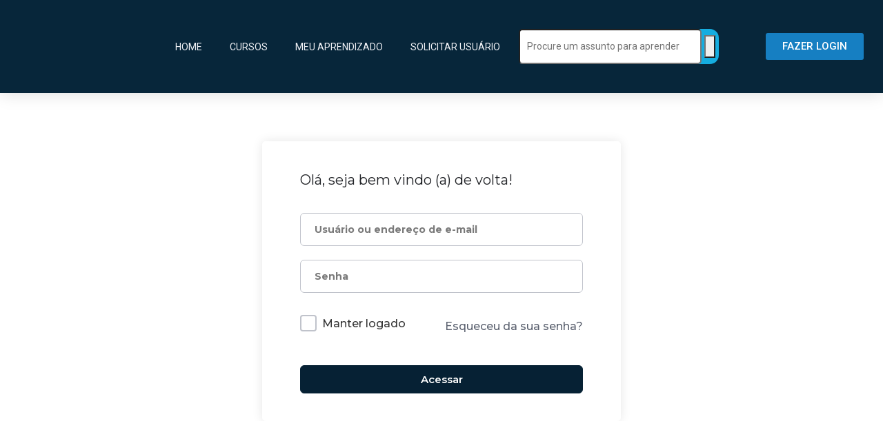

--- FILE ---
content_type: text/css
request_url: https://academy.jdsystem.com.br/wp-content/plugins/tutor/assets/css/tutor.min.css?ver=2.0.1
body_size: 48005
content:
.tutor-container,.tutor-container-fluid,.tutor-container-sm,.tutor-container-md,.tutor-container-lg,.tutor-container-xl,.tutor-container-xxl{width:100%;padding-right:var(--tutor-gutter-x, .75rem);padding-left:var(--tutor-gutter-x, .75rem);margin-right:auto;margin-left:auto}@media (min-width: 576px){.tutor-container,.tutor-container-sm{max-width:540px}}@media (min-width: 768px){.tutor-container,.tutor-container-sm,.tutor-container-md{max-width:720px}}@media (min-width: 992px){.tutor-container,.tutor-container-sm,.tutor-container-md,.tutor-container-lg{max-width:960px}}@media (min-width: 1200px){.tutor-container,.tutor-container-sm,.tutor-container-md,.tutor-container-lg,.tutor-container-xl{max-width:1140px}}@media (min-width: 1400px){.tutor-container,.tutor-container-sm,.tutor-container-md,.tutor-container-lg,.tutor-container-xl,.tutor-container-xxl{max-width:1320px}}.tutor-row{--tutor-gutter-x: 1.5rem;--tutor-gutter-y: 0;display:flex;flex-wrap:wrap;margin-top:calc(-1 * var(--tutor-gutter-y));margin-right:calc(-.5 * var(--tutor-gutter-x));margin-left:calc(-.5 * var(--tutor-gutter-x))}.tutor-row>*{box-sizing:border-box;flex-shrink:0;width:100%;max-width:100%;padding-right:calc(var(--tutor-gutter-x) * .5);padding-left:calc(var(--tutor-gutter-x) * .5);margin-top:var(--tutor-gutter-y)}.tutor-col{flex:1 0 0%}.tutor-row-cols-auto>*{flex:0 0 auto;width:auto}.tutor-row-cols-1>*{flex:0 0 auto;width:100%}.tutor-row-cols-2>*{flex:0 0 auto;width:50%}.tutor-row-cols-3>*{flex:0 0 auto;width:33.33333%}.tutor-row-cols-4>*{flex:0 0 auto;width:25%}.tutor-row-cols-5>*{flex:0 0 auto;width:20%}.tutor-row-cols-6>*{flex:0 0 auto;width:16.66667%}.tutor-col-auto{flex:0 0 auto;width:auto}.tutor-col-1{flex:0 0 auto;width:8.33333%}.tutor-col-2{flex:0 0 auto;width:16.66667%}.tutor-col-3{flex:0 0 auto;width:25%}.tutor-col-4{flex:0 0 auto;width:33.33333%}.tutor-col-5{flex:0 0 auto;width:41.66667%}.tutor-col-6{flex:0 0 auto;width:50%}.tutor-col-7{flex:0 0 auto;width:58.33333%}.tutor-col-8{flex:0 0 auto;width:66.66667%}.tutor-col-9{flex:0 0 auto;width:75%}.tutor-col-10{flex:0 0 auto;width:83.33333%}.tutor-col-11{flex:0 0 auto;width:91.66667%}.tutor-col-12{flex:0 0 auto;width:100%}.tutor-offset-1{margin-left:8.33333%}.tutor-offset-2{margin-left:16.66667%}.tutor-offset-3{margin-left:25%}.tutor-offset-4{margin-left:33.33333%}.tutor-offset-5{margin-left:41.66667%}.tutor-offset-6{margin-left:50%}.tutor-offset-7{margin-left:58.33333%}.tutor-offset-8{margin-left:66.66667%}.tutor-offset-9{margin-left:75%}.tutor-offset-10{margin-left:83.33333%}.tutor-offset-11{margin-left:91.66667%}.tutor-g-0,.tutor-gx-0{--tutor-gutter-x: 0}.tutor-g-0,.tutor-gy-0{--tutor-gutter-y: 0}.tutor-g-1,.tutor-gx-1{--tutor-gutter-x: .25rem}.tutor-g-1,.tutor-gy-1{--tutor-gutter-y: .25rem}.tutor-g-2,.tutor-gx-2{--tutor-gutter-x: .5rem}.tutor-g-2,.tutor-gy-2{--tutor-gutter-y: .5rem}.tutor-g-3,.tutor-gx-3{--tutor-gutter-x: 1rem}.tutor-g-3,.tutor-gy-3{--tutor-gutter-y: 1rem}.tutor-g-4,.tutor-gx-4{--tutor-gutter-x: 1.5rem}.tutor-g-4,.tutor-gy-4{--tutor-gutter-y: 1.5rem}.tutor-g-5,.tutor-gx-5{--tutor-gutter-x: 3rem}.tutor-g-5,.tutor-gy-5{--tutor-gutter-y: 3rem}@media (min-width: 576px){.tutor-col-sm{flex:1 0 0%}.tutor-row-cols-sm-auto>*{flex:0 0 auto;width:auto}.tutor-row-cols-sm-1>*{flex:0 0 auto;width:100%}.tutor-row-cols-sm-2>*{flex:0 0 auto;width:50%}.tutor-row-cols-sm-3>*{flex:0 0 auto;width:33.33333%}.tutor-row-cols-sm-4>*{flex:0 0 auto;width:25%}.tutor-row-cols-sm-5>*{flex:0 0 auto;width:20%}.tutor-row-cols-sm-6>*{flex:0 0 auto;width:16.66667%}.tutor-col-sm-auto{flex:0 0 auto;width:auto}.tutor-col-sm-1{flex:0 0 auto;width:8.33333%}.tutor-col-sm-2{flex:0 0 auto;width:16.66667%}.tutor-col-sm-3{flex:0 0 auto;width:25%}.tutor-col-sm-4{flex:0 0 auto;width:33.33333%}.tutor-col-sm-5{flex:0 0 auto;width:41.66667%}.tutor-col-sm-6{flex:0 0 auto;width:50%}.tutor-col-sm-7{flex:0 0 auto;width:58.33333%}.tutor-col-sm-8{flex:0 0 auto;width:66.66667%}.tutor-col-sm-9{flex:0 0 auto;width:75%}.tutor-col-sm-10{flex:0 0 auto;width:83.33333%}.tutor-col-sm-11{flex:0 0 auto;width:91.66667%}.tutor-col-sm-12{flex:0 0 auto;width:100%}.tutor-offset-sm-0{margin-left:0}.tutor-offset-sm-1{margin-left:8.33333%}.tutor-offset-sm-2{margin-left:16.66667%}.tutor-offset-sm-3{margin-left:25%}.tutor-offset-sm-4{margin-left:33.33333%}.tutor-offset-sm-5{margin-left:41.66667%}.tutor-offset-sm-6{margin-left:50%}.tutor-offset-sm-7{margin-left:58.33333%}.tutor-offset-sm-8{margin-left:66.66667%}.tutor-offset-sm-9{margin-left:75%}.tutor-offset-sm-10{margin-left:83.33333%}.tutor-offset-sm-11{margin-left:91.66667%}.tutor-g-sm-0,.tutor-gx-sm-0{--tutor-gutter-x: 0}.tutor-g-sm-0,.tutor-gy-sm-0{--tutor-gutter-y: 0}.tutor-g-sm-1,.tutor-gx-sm-1{--tutor-gutter-x: .25rem}.tutor-g-sm-1,.tutor-gy-sm-1{--tutor-gutter-y: .25rem}.tutor-g-sm-2,.tutor-gx-sm-2{--tutor-gutter-x: .5rem}.tutor-g-sm-2,.tutor-gy-sm-2{--tutor-gutter-y: .5rem}.tutor-g-sm-3,.tutor-gx-sm-3{--tutor-gutter-x: 1rem}.tutor-g-sm-3,.tutor-gy-sm-3{--tutor-gutter-y: 1rem}.tutor-g-sm-4,.tutor-gx-sm-4{--tutor-gutter-x: 1.5rem}.tutor-g-sm-4,.tutor-gy-sm-4{--tutor-gutter-y: 1.5rem}.tutor-g-sm-5,.tutor-gx-sm-5{--tutor-gutter-x: 3rem}.tutor-g-sm-5,.tutor-gy-sm-5{--tutor-gutter-y: 3rem}}@media (min-width: 768px){.tutor-col-md{flex:1 0 0%}.tutor-row-cols-md-auto>*{flex:0 0 auto;width:auto}.tutor-row-cols-md-1>*{flex:0 0 auto;width:100%}.tutor-row-cols-md-2>*{flex:0 0 auto;width:50%}.tutor-row-cols-md-3>*{flex:0 0 auto;width:33.33333%}.tutor-row-cols-md-4>*{flex:0 0 auto;width:25%}.tutor-row-cols-md-5>*{flex:0 0 auto;width:20%}.tutor-row-cols-md-6>*{flex:0 0 auto;width:16.66667%}.tutor-col-md-auto{flex:0 0 auto;width:auto}.tutor-col-md-1{flex:0 0 auto;width:8.33333%}.tutor-col-md-2{flex:0 0 auto;width:16.66667%}.tutor-col-md-3{flex:0 0 auto;width:25%}.tutor-col-md-4{flex:0 0 auto;width:33.33333%}.tutor-col-md-5{flex:0 0 auto;width:41.66667%}.tutor-col-md-6{flex:0 0 auto;width:50%}.tutor-col-md-7{flex:0 0 auto;width:58.33333%}.tutor-col-md-8{flex:0 0 auto;width:66.66667%}.tutor-col-md-9{flex:0 0 auto;width:75%}.tutor-col-md-10{flex:0 0 auto;width:83.33333%}.tutor-col-md-11{flex:0 0 auto;width:91.66667%}.tutor-col-md-12{flex:0 0 auto;width:100%}.tutor-offset-md-0{margin-left:0}.tutor-offset-md-1{margin-left:8.33333%}.tutor-offset-md-2{margin-left:16.66667%}.tutor-offset-md-3{margin-left:25%}.tutor-offset-md-4{margin-left:33.33333%}.tutor-offset-md-5{margin-left:41.66667%}.tutor-offset-md-6{margin-left:50%}.tutor-offset-md-7{margin-left:58.33333%}.tutor-offset-md-8{margin-left:66.66667%}.tutor-offset-md-9{margin-left:75%}.tutor-offset-md-10{margin-left:83.33333%}.tutor-offset-md-11{margin-left:91.66667%}.tutor-g-md-0,.tutor-gx-md-0{--tutor-gutter-x: 0}.tutor-g-md-0,.tutor-gy-md-0{--tutor-gutter-y: 0}.tutor-g-md-1,.tutor-gx-md-1{--tutor-gutter-x: .25rem}.tutor-g-md-1,.tutor-gy-md-1{--tutor-gutter-y: .25rem}.tutor-g-md-2,.tutor-gx-md-2{--tutor-gutter-x: .5rem}.tutor-g-md-2,.tutor-gy-md-2{--tutor-gutter-y: .5rem}.tutor-g-md-3,.tutor-gx-md-3{--tutor-gutter-x: 1rem}.tutor-g-md-3,.tutor-gy-md-3{--tutor-gutter-y: 1rem}.tutor-g-md-4,.tutor-gx-md-4{--tutor-gutter-x: 1.5rem}.tutor-g-md-4,.tutor-gy-md-4{--tutor-gutter-y: 1.5rem}.tutor-g-md-5,.tutor-gx-md-5{--tutor-gutter-x: 3rem}.tutor-g-md-5,.tutor-gy-md-5{--tutor-gutter-y: 3rem}}@media (min-width: 992px){.tutor-col-lg{flex:1 0 0%}.tutor-row-cols-lg-auto>*{flex:0 0 auto;width:auto}.tutor-row-cols-lg-1>*{flex:0 0 auto;width:100%}.tutor-row-cols-lg-2>*{flex:0 0 auto;width:50%}.tutor-row-cols-lg-3>*{flex:0 0 auto;width:33.33333%}.tutor-row-cols-lg-4>*{flex:0 0 auto;width:25%}.tutor-row-cols-lg-5>*{flex:0 0 auto;width:20%}.tutor-row-cols-lg-6>*{flex:0 0 auto;width:16.66667%}.tutor-col-lg-auto{flex:0 0 auto;width:auto}.tutor-col-lg-1{flex:0 0 auto;width:8.33333%}.tutor-col-lg-2{flex:0 0 auto;width:16.66667%}.tutor-col-lg-3{flex:0 0 auto;width:25%}.tutor-col-lg-4{flex:0 0 auto;width:33.33333%}.tutor-col-lg-5{flex:0 0 auto;width:41.66667%}.tutor-col-lg-6{flex:0 0 auto;width:50%}.tutor-col-lg-7{flex:0 0 auto;width:58.33333%}.tutor-col-lg-8{flex:0 0 auto;width:66.66667%}.tutor-col-lg-9{flex:0 0 auto;width:75%}.tutor-col-lg-10{flex:0 0 auto;width:83.33333%}.tutor-col-lg-11{flex:0 0 auto;width:91.66667%}.tutor-col-lg-12{flex:0 0 auto;width:100%}.tutor-offset-lg-0{margin-left:0}.tutor-offset-lg-1{margin-left:8.33333%}.tutor-offset-lg-2{margin-left:16.66667%}.tutor-offset-lg-3{margin-left:25%}.tutor-offset-lg-4{margin-left:33.33333%}.tutor-offset-lg-5{margin-left:41.66667%}.tutor-offset-lg-6{margin-left:50%}.tutor-offset-lg-7{margin-left:58.33333%}.tutor-offset-lg-8{margin-left:66.66667%}.tutor-offset-lg-9{margin-left:75%}.tutor-offset-lg-10{margin-left:83.33333%}.tutor-offset-lg-11{margin-left:91.66667%}.tutor-g-lg-0,.tutor-gx-lg-0{--tutor-gutter-x: 0}.tutor-g-lg-0,.tutor-gy-lg-0{--tutor-gutter-y: 0}.tutor-g-lg-1,.tutor-gx-lg-1{--tutor-gutter-x: .25rem}.tutor-g-lg-1,.tutor-gy-lg-1{--tutor-gutter-y: .25rem}.tutor-g-lg-2,.tutor-gx-lg-2{--tutor-gutter-x: .5rem}.tutor-g-lg-2,.tutor-gy-lg-2{--tutor-gutter-y: .5rem}.tutor-g-lg-3,.tutor-gx-lg-3{--tutor-gutter-x: 1rem}.tutor-g-lg-3,.tutor-gy-lg-3{--tutor-gutter-y: 1rem}.tutor-g-lg-4,.tutor-gx-lg-4{--tutor-gutter-x: 1.5rem}.tutor-g-lg-4,.tutor-gy-lg-4{--tutor-gutter-y: 1.5rem}.tutor-g-lg-5,.tutor-gx-lg-5{--tutor-gutter-x: 3rem}.tutor-g-lg-5,.tutor-gy-lg-5{--tutor-gutter-y: 3rem}}@media (min-width: 1200px){.tutor-col-xl{flex:1 0 0%}.tutor-row-cols-xl-auto>*{flex:0 0 auto;width:auto}.tutor-row-cols-xl-1>*{flex:0 0 auto;width:100%}.tutor-row-cols-xl-2>*{flex:0 0 auto;width:50%}.tutor-row-cols-xl-3>*{flex:0 0 auto;width:33.33333%}.tutor-row-cols-xl-4>*{flex:0 0 auto;width:25%}.tutor-row-cols-xl-5>*{flex:0 0 auto;width:20%}.tutor-row-cols-xl-6>*{flex:0 0 auto;width:16.66667%}.tutor-col-xl-auto{flex:0 0 auto;width:auto}.tutor-col-xl-1{flex:0 0 auto;width:8.33333%}.tutor-col-xl-2{flex:0 0 auto;width:16.66667%}.tutor-col-xl-3{flex:0 0 auto;width:25%}.tutor-col-xl-4{flex:0 0 auto;width:33.33333%}.tutor-col-xl-5{flex:0 0 auto;width:41.66667%}.tutor-col-xl-6{flex:0 0 auto;width:50%}.tutor-col-xl-7{flex:0 0 auto;width:58.33333%}.tutor-col-xl-8{flex:0 0 auto;width:66.66667%}.tutor-col-xl-9{flex:0 0 auto;width:75%}.tutor-col-xl-10{flex:0 0 auto;width:83.33333%}.tutor-col-xl-11{flex:0 0 auto;width:91.66667%}.tutor-col-xl-12{flex:0 0 auto;width:100%}.tutor-offset-xl-0{margin-left:0}.tutor-offset-xl-1{margin-left:8.33333%}.tutor-offset-xl-2{margin-left:16.66667%}.tutor-offset-xl-3{margin-left:25%}.tutor-offset-xl-4{margin-left:33.33333%}.tutor-offset-xl-5{margin-left:41.66667%}.tutor-offset-xl-6{margin-left:50%}.tutor-offset-xl-7{margin-left:58.33333%}.tutor-offset-xl-8{margin-left:66.66667%}.tutor-offset-xl-9{margin-left:75%}.tutor-offset-xl-10{margin-left:83.33333%}.tutor-offset-xl-11{margin-left:91.66667%}.tutor-g-xl-0,.tutor-gx-xl-0{--tutor-gutter-x: 0}.tutor-g-xl-0,.tutor-gy-xl-0{--tutor-gutter-y: 0}.tutor-g-xl-1,.tutor-gx-xl-1{--tutor-gutter-x: .25rem}.tutor-g-xl-1,.tutor-gy-xl-1{--tutor-gutter-y: .25rem}.tutor-g-xl-2,.tutor-gx-xl-2{--tutor-gutter-x: .5rem}.tutor-g-xl-2,.tutor-gy-xl-2{--tutor-gutter-y: .5rem}.tutor-g-xl-3,.tutor-gx-xl-3{--tutor-gutter-x: 1rem}.tutor-g-xl-3,.tutor-gy-xl-3{--tutor-gutter-y: 1rem}.tutor-g-xl-4,.tutor-gx-xl-4{--tutor-gutter-x: 1.5rem}.tutor-g-xl-4,.tutor-gy-xl-4{--tutor-gutter-y: 1.5rem}.tutor-g-xl-5,.tutor-gx-xl-5{--tutor-gutter-x: 3rem}.tutor-g-xl-5,.tutor-gy-xl-5{--tutor-gutter-y: 3rem}}@media (min-width: 1400px){.tutor-col-xxl{flex:1 0 0%}.tutor-row-cols-xxl-auto>*{flex:0 0 auto;width:auto}.tutor-row-cols-xxl-1>*{flex:0 0 auto;width:100%}.tutor-row-cols-xxl-2>*{flex:0 0 auto;width:50%}.tutor-row-cols-xxl-3>*{flex:0 0 auto;width:33.33333%}.tutor-row-cols-xxl-4>*{flex:0 0 auto;width:25%}.tutor-row-cols-xxl-5>*{flex:0 0 auto;width:20%}.tutor-row-cols-xxl-6>*{flex:0 0 auto;width:16.66667%}.tutor-col-xxl-auto{flex:0 0 auto;width:auto}.tutor-col-xxl-1{flex:0 0 auto;width:8.33333%}.tutor-col-xxl-2{flex:0 0 auto;width:16.66667%}.tutor-col-xxl-3{flex:0 0 auto;width:25%}.tutor-col-xxl-4{flex:0 0 auto;width:33.33333%}.tutor-col-xxl-5{flex:0 0 auto;width:41.66667%}.tutor-col-xxl-6{flex:0 0 auto;width:50%}.tutor-col-xxl-7{flex:0 0 auto;width:58.33333%}.tutor-col-xxl-8{flex:0 0 auto;width:66.66667%}.tutor-col-xxl-9{flex:0 0 auto;width:75%}.tutor-col-xxl-10{flex:0 0 auto;width:83.33333%}.tutor-col-xxl-11{flex:0 0 auto;width:91.66667%}.tutor-col-xxl-12{flex:0 0 auto;width:100%}.tutor-offset-xxl-0{margin-left:0}.tutor-offset-xxl-1{margin-left:8.33333%}.tutor-offset-xxl-2{margin-left:16.66667%}.tutor-offset-xxl-3{margin-left:25%}.tutor-offset-xxl-4{margin-left:33.33333%}.tutor-offset-xxl-5{margin-left:41.66667%}.tutor-offset-xxl-6{margin-left:50%}.tutor-offset-xxl-7{margin-left:58.33333%}.tutor-offset-xxl-8{margin-left:66.66667%}.tutor-offset-xxl-9{margin-left:75%}.tutor-offset-xxl-10{margin-left:83.33333%}.tutor-offset-xxl-11{margin-left:91.66667%}.tutor-g-xxl-0,.tutor-gx-xxl-0{--tutor-gutter-x: 0}.tutor-g-xxl-0,.tutor-gy-xxl-0{--tutor-gutter-y: 0}.tutor-g-xxl-1,.tutor-gx-xxl-1{--tutor-gutter-x: .25rem}.tutor-g-xxl-1,.tutor-gy-xxl-1{--tutor-gutter-y: .25rem}.tutor-g-xxl-2,.tutor-gx-xxl-2{--tutor-gutter-x: .5rem}.tutor-g-xxl-2,.tutor-gy-xxl-2{--tutor-gutter-y: .5rem}.tutor-g-xxl-3,.tutor-gx-xxl-3{--tutor-gutter-x: 1rem}.tutor-g-xxl-3,.tutor-gy-xxl-3{--tutor-gutter-y: 1rem}.tutor-g-xxl-4,.tutor-gx-xxl-4{--tutor-gutter-x: 1.5rem}.tutor-g-xxl-4,.tutor-gy-xxl-4{--tutor-gutter-y: 1.5rem}.tutor-g-xxl-5,.tutor-gx-xxl-5{--tutor-gutter-x: 3rem}.tutor-g-xxl-5,.tutor-gy-xxl-5{--tutor-gutter-y: 3rem}}.tutor-d-inline{display:inline !important}.tutor-d-inline-block{display:inline-block !important}.tutor-d-block{display:block !important}.tutor-d-grid{display:grid !important}.tutor-d-table{display:table !important}.tutor-d-table-row{display:table-row !important}.tutor-d-table-cell{display:table-cell !important}.tutor-d-flex{display:flex !important}.tutor-d-inline-flex{display:inline-flex !important}.tutor-d-none{display:none !important}.tutor-flex-fill{flex:1 1 auto !important}.tutor-flex-row{flex-direction:row !important}.tutor-flex-column{flex-direction:column !important}.tutor-flex-row-reverse{flex-direction:row-reverse !important}.tutor-flex-column-reverse{flex-direction:column-reverse !important}.tutor-flex-grow-0{flex-grow:0 !important}.tutor-flex-grow-1{flex-grow:1 !important}.tutor-flex-shrink-0{flex-shrink:0 !important}.tutor-flex-shrink-1{flex-shrink:1 !important}.tutor-flex-wrap{flex-wrap:wrap !important}.tutor-flex-nowrap{flex-wrap:nowrap !important}.tutor-flex-wrap-reverse{flex-wrap:wrap-reverse !important}.tutor-justify-content-start{justify-content:flex-start !important}.tutor-justify-content-end{justify-content:flex-end !important}.tutor-justify-content-center{justify-content:center !important}.tutor-justify-content-between{justify-content:space-between !important}.tutor-justify-content-around{justify-content:space-around !important}.tutor-justify-content-evenly{justify-content:space-evenly !important}.tutor-align-items-start{align-items:flex-start !important}.tutor-align-items-end{align-items:flex-end !important}.tutor-align-items-center{align-items:center !important}.tutor-align-items-baseline{align-items:baseline !important}.tutor-align-items-stretch{align-items:stretch !important}.tutor-align-content-start{align-content:flex-start !important}.tutor-align-content-end{align-content:flex-end !important}.tutor-align-content-center{align-content:center !important}.tutor-align-content-between{align-content:space-between !important}.tutor-align-content-around{align-content:space-around !important}.tutor-align-content-stretch{align-content:stretch !important}.tutor-align-self-auto{align-self:auto !important}.tutor-align-self-start{align-self:flex-start !important}.tutor-align-self-end{align-self:flex-end !important}.tutor-align-self-center{align-self:center !important}.tutor-align-self-baseline{align-self:baseline !important}.tutor-align-self-stretch{align-self:stretch !important}.tutor-order-first{order:-1 !important}.tutor-order-0{order:0 !important}.tutor-order-1{order:1 !important}.tutor-order-2{order:2 !important}.tutor-order-3{order:3 !important}.tutor-order-4{order:4 !important}.tutor-order-5{order:5 !important}.tutor-order-last{order:6 !important}.tutor-m-0,.tutor-text-card .tutor-content .tutor-subtitle,.tutor-text-card .tutor-content .tutor-title{margin:0}.tutor-m-2{margin:2px}.tutor-m-4{margin:4px}.tutor-m-8{margin:8px}.tutor-m-12{margin:12px}.tutor-m-16{margin:16px}.tutor-m-20{margin:20px}.tutor-m-24{margin:24px}.tutor-m-28{margin:28px}.tutor-m-32{margin:32px}.tutor-m-36{margin:36px}.tutor-m-40{margin:40px}.tutor-m-44{margin:44px}.tutor-m-48{margin:48px}.tutor-m-52{margin:52px}.tutor-m-56{margin:56px}.tutor-m-60{margin:60px}.tutor-m-64{margin:64px}.tutor-m-68{margin:68px}.tutor-m-72{margin:72px}.tutor-m-76{margin:76px}.tutor-m-80{margin:80px}.tutor-m-auto{margin:auto}.tutor-mx-0{margin-right:0;margin-left:0}.tutor-mx-2{margin-right:2px;margin-left:2px}.tutor-mx-4{margin-right:4px;margin-left:4px}.tutor-mx-8{margin-right:8px;margin-left:8px}.tutor-mx-12{margin-right:12px;margin-left:12px}.tutor-mx-16{margin-right:16px;margin-left:16px}.tutor-mx-20{margin-right:20px;margin-left:20px}.tutor-mx-24{margin-right:24px;margin-left:24px}.tutor-mx-28{margin-right:28px;margin-left:28px}.tutor-mx-32{margin-right:32px;margin-left:32px}.tutor-mx-36{margin-right:36px;margin-left:36px}.tutor-mx-40{margin-right:40px;margin-left:40px}.tutor-mx-44{margin-right:44px;margin-left:44px}.tutor-mx-48{margin-right:48px;margin-left:48px}.tutor-mx-52{margin-right:52px;margin-left:52px}.tutor-mx-56{margin-right:56px;margin-left:56px}.tutor-mx-60{margin-right:60px;margin-left:60px}.tutor-mx-64{margin-right:64px;margin-left:64px}.tutor-mx-68{margin-right:68px;margin-left:68px}.tutor-mx-72{margin-right:72px;margin-left:72px}.tutor-mx-76{margin-right:76px;margin-left:76px}.tutor-mx-80{margin-right:80px;margin-left:80px}.tutor-mx-auto{margin-right:auto;margin-left:auto}.tutor-my-0{margin-top:0;margin-bottom:0}.tutor-my-2{margin-top:2px;margin-bottom:2px}.tutor-my-4{margin-top:4px;margin-bottom:4px}.tutor-my-8{margin-top:8px;margin-bottom:8px}.tutor-my-12{margin-top:12px;margin-bottom:12px}.tutor-my-16{margin-top:16px;margin-bottom:16px}.tutor-my-20{margin-top:20px;margin-bottom:20px}.tutor-my-24{margin-top:24px;margin-bottom:24px}.tutor-my-28{margin-top:28px;margin-bottom:28px}.tutor-my-32{margin-top:32px;margin-bottom:32px}.tutor-my-36{margin-top:36px;margin-bottom:36px}.tutor-my-40{margin-top:40px;margin-bottom:40px}.tutor-my-44{margin-top:44px;margin-bottom:44px}.tutor-my-48{margin-top:48px;margin-bottom:48px}.tutor-my-52{margin-top:52px;margin-bottom:52px}.tutor-my-56{margin-top:56px;margin-bottom:56px}.tutor-my-60{margin-top:60px;margin-bottom:60px}.tutor-my-64{margin-top:64px;margin-bottom:64px}.tutor-my-68{margin-top:68px;margin-bottom:68px}.tutor-my-72{margin-top:72px;margin-bottom:72px}.tutor-my-76{margin-top:76px;margin-bottom:76px}.tutor-my-80{margin-top:80px;margin-bottom:80px}.tutor-my-auto{margin-top:auto;margin-bottom:auto}.tutor-mt-0{margin-top:0}.tutor-mt-2{margin-top:2px}.tutor-mt-4{margin-top:4px}.tutor-mt-8{margin-top:8px}.tutor-mt-12{margin-top:12px}.tutor-mt-16{margin-top:16px}.tutor-mt-20{margin-top:20px}.tutor-mt-24{margin-top:24px}.tutor-mt-28{margin-top:28px}.tutor-mt-32{margin-top:32px}.tutor-mt-36{margin-top:36px}.tutor-mt-40{margin-top:40px}.tutor-mt-44{margin-top:44px}.tutor-mt-48{margin-top:48px}.tutor-mt-52{margin-top:52px}.tutor-mt-56{margin-top:56px}.tutor-mt-60{margin-top:60px}.tutor-mt-64{margin-top:64px}.tutor-mt-68{margin-top:68px}.tutor-mt-72{margin-top:72px}.tutor-mt-76{margin-top:76px}.tutor-mt-80{margin-top:80px}.tutor-mt-auto{margin-top:auto}.tutor-mr-0{margin-right:0}.tutor-mr-2{margin-right:2px}.tutor-mr-4{margin-right:4px}.tutor-mr-8{margin-right:8px}.tutor-mr-12{margin-right:12px}.tutor-mr-16{margin-right:16px}.tutor-mr-20{margin-right:20px}.tutor-mr-24{margin-right:24px}.tutor-mr-28{margin-right:28px}.tutor-mr-32{margin-right:32px}.tutor-mr-36{margin-right:36px}.tutor-mr-40{margin-right:40px}.tutor-mr-44{margin-right:44px}.tutor-mr-48{margin-right:48px}.tutor-mr-52{margin-right:52px}.tutor-mr-56{margin-right:56px}.tutor-mr-60{margin-right:60px}.tutor-mr-64{margin-right:64px}.tutor-mr-68{margin-right:68px}.tutor-mr-72{margin-right:72px}.tutor-mr-76{margin-right:76px}.tutor-mr-80,table.tutor-ui-table .td-list-item:not(:last-child){margin-right:80px}.tutor-mr-auto{margin-right:auto}.tutor-mb-0{margin-bottom:0}.tutor-mb-2{margin-bottom:2px}.tutor-mb-4{margin-bottom:4px}.tutor-mb-8{margin-bottom:8px}.tutor-mb-12{margin-bottom:12px}.tutor-mb-16{margin-bottom:16px}.tutor-mb-20{margin-bottom:20px}.tutor-mb-24{margin-bottom:24px}.tutor-mb-28{margin-bottom:28px}.tutor-mb-32{margin-bottom:32px}.tutor-mb-36{margin-bottom:36px}.tutor-mb-40{margin-bottom:40px}.tutor-mb-44{margin-bottom:44px}.tutor-mb-48{margin-bottom:48px}.tutor-mb-52{margin-bottom:52px}.tutor-mb-56{margin-bottom:56px}.tutor-mb-60{margin-bottom:60px}.tutor-mb-64{margin-bottom:64px}.tutor-mb-68{margin-bottom:68px}.tutor-mb-72{margin-bottom:72px}.tutor-mb-76{margin-bottom:76px}.tutor-mb-80{margin-bottom:80px}.tutor-mb-auto{margin-bottom:auto}.tutor-ml-0{margin-left:0}.tutor-ml-2{margin-left:2px}.tutor-ml-4{margin-left:4px}.tutor-ml-8{margin-left:8px}.tutor-ml-12{margin-left:12px}.tutor-ml-16{margin-left:16px}.tutor-ml-20{margin-left:20px}.tutor-ml-24{margin-left:24px}.tutor-ml-28{margin-left:28px}.tutor-ml-32{margin-left:32px}.tutor-ml-36{margin-left:36px}.tutor-ml-40{margin-left:40px}.tutor-ml-44{margin-left:44px}.tutor-ml-48{margin-left:48px}.tutor-ml-52{margin-left:52px}.tutor-ml-56{margin-left:56px}.tutor-ml-60{margin-left:60px}.tutor-ml-64{margin-left:64px}.tutor-ml-68{margin-left:68px}.tutor-ml-72{margin-left:72px}.tutor-ml-76{margin-left:76px}.tutor-ml-80{margin-left:80px}.tutor-ml-auto{margin-left:auto}.tutor-p-0{padding:0}.tutor-p-2{padding:2px}.tutor-p-4{padding:4px}.tutor-p-8{padding:8px}.tutor-p-12{padding:12px}.tutor-p-16{padding:16px}.tutor-p-20{padding:20px}.tutor-p-24,.tutor-large-notification{padding:24px}.tutor-p-28{padding:28px}.tutor-p-32{padding:32px}.tutor-p-36{padding:36px}.tutor-p-40{padding:40px}.tutor-p-44{padding:44px}.tutor-p-48{padding:48px}.tutor-p-52{padding:52px}.tutor-p-56{padding:56px}.tutor-p-60{padding:60px}.tutor-p-64{padding:64px}.tutor-p-68{padding:68px}.tutor-p-72{padding:72px}.tutor-p-76{padding:76px}.tutor-p-80{padding:80px}.tutor-px-0{padding-right:0;padding-left:0}.tutor-px-2{padding-right:2px;padding-left:2px}.tutor-px-4{padding-right:4px;padding-left:4px}.tutor-px-8{padding-right:8px;padding-left:8px}.tutor-px-12{padding-right:12px;padding-left:12px}.tutor-px-16,.tutor-default-tab .tab-header-item-seemore-popup .tab-header-item{padding-right:16px;padding-left:16px}.tutor-px-20,.tutor-default-tab .tab-header-item{padding-right:20px;padding-left:20px}.tutor-px-24{padding-right:24px;padding-left:24px}.tutor-px-28{padding-right:28px;padding-left:28px}.tutor-px-32{padding-right:32px;padding-left:32px}.tutor-px-36{padding-right:36px;padding-left:36px}.tutor-px-40{padding-right:40px;padding-left:40px}.tutor-px-44{padding-right:44px;padding-left:44px}.tutor-px-48{padding-right:48px;padding-left:48px}.tutor-px-52{padding-right:52px;padding-left:52px}.tutor-px-56{padding-right:56px;padding-left:56px}.tutor-px-60{padding-right:60px;padding-left:60px}.tutor-px-64{padding-right:64px;padding-left:64px}.tutor-px-68{padding-right:68px;padding-left:68px}.tutor-px-72{padding-right:72px;padding-left:72px}.tutor-px-76{padding-right:76px;padding-left:76px}.tutor-px-80{padding-right:80px;padding-left:80px}.tutor-py-0{padding-top:0;padding-bottom:0}.tutor-py-2{padding-top:2px;padding-bottom:2px}.tutor-py-4{padding-top:4px;padding-bottom:4px}.tutor-py-8,.tutor-default-tab .tab-header-item-seemore-popup .tab-header-item{padding-top:8px;padding-bottom:8px}.tutor-py-12,.tutor-default-tab .tab-header-item{padding-top:12px;padding-bottom:12px}.tutor-py-16{padding-top:16px;padding-bottom:16px}.tutor-py-20{padding-top:20px;padding-bottom:20px}.tutor-py-24{padding-top:24px;padding-bottom:24px}.tutor-py-28{padding-top:28px;padding-bottom:28px}.tutor-py-32{padding-top:32px;padding-bottom:32px}.tutor-py-36{padding-top:36px;padding-bottom:36px}.tutor-py-40{padding-top:40px;padding-bottom:40px}.tutor-py-44{padding-top:44px;padding-bottom:44px}.tutor-py-48{padding-top:48px;padding-bottom:48px}.tutor-py-52{padding-top:52px;padding-bottom:52px}.tutor-py-56{padding-top:56px;padding-bottom:56px}.tutor-py-60{padding-top:60px;padding-bottom:60px}.tutor-py-64{padding-top:64px;padding-bottom:64px}.tutor-py-68{padding-top:68px;padding-bottom:68px}.tutor-py-72{padding-top:72px;padding-bottom:72px}.tutor-py-76{padding-top:76px;padding-bottom:76px}.tutor-py-80{padding-top:80px;padding-bottom:80px}.tutor-pt-0{padding-top:0}.tutor-pt-2{padding-top:2px}.tutor-pt-4{padding-top:4px}.tutor-pt-8{padding-top:8px}.tutor-pt-12{padding-top:12px}.tutor-pt-16{padding-top:16px}.tutor-pt-20{padding-top:20px}.tutor-pt-24{padding-top:24px}.tutor-pt-28{padding-top:28px}.tutor-pt-32,.tutor-default-tab .tab-body{padding-top:32px}.tutor-pt-36{padding-top:36px}.tutor-pt-40{padding-top:40px}.tutor-pt-44{padding-top:44px}.tutor-pt-48{padding-top:48px}.tutor-pt-52{padding-top:52px}.tutor-pt-56{padding-top:56px}.tutor-pt-60{padding-top:60px}.tutor-pt-64{padding-top:64px}.tutor-pt-68{padding-top:68px}.tutor-pt-72{padding-top:72px}.tutor-pt-76{padding-top:76px}.tutor-pt-80{padding-top:80px}.tutor-pr-0{padding-right:0}.tutor-pr-2{padding-right:2px}.tutor-pr-4{padding-right:4px}.tutor-pr-8{padding-right:8px}.tutor-pr-12{padding-right:12px}.tutor-pr-16{padding-right:16px}.tutor-pr-20{padding-right:20px}.tutor-pr-24{padding-right:24px}.tutor-pr-28{padding-right:28px}.tutor-pr-32{padding-right:32px}.tutor-pr-36{padding-right:36px}.tutor-pr-40{padding-right:40px}.tutor-pr-44{padding-right:44px}.tutor-pr-48{padding-right:48px}.tutor-pr-52{padding-right:52px}.tutor-pr-56{padding-right:56px}.tutor-pr-60{padding-right:60px}.tutor-pr-64{padding-right:64px}.tutor-pr-68{padding-right:68px}.tutor-pr-72{padding-right:72px}.tutor-pr-76{padding-right:76px}.tutor-pr-80{padding-right:80px}.tutor-pb-0{padding-bottom:0}.tutor-pb-2{padding-bottom:2px}.tutor-pb-4{padding-bottom:4px}.tutor-pb-8{padding-bottom:8px}.tutor-pb-12{padding-bottom:12px}.tutor-pb-16{padding-bottom:16px}.tutor-pb-20{padding-bottom:20px}.tutor-pb-24{padding-bottom:24px}.tutor-pb-28{padding-bottom:28px}.tutor-pb-32{padding-bottom:32px}.tutor-pb-36{padding-bottom:36px}.tutor-pb-40{padding-bottom:40px}.tutor-pb-44{padding-bottom:44px}.tutor-pb-48{padding-bottom:48px}.tutor-pb-52{padding-bottom:52px}.tutor-pb-56{padding-bottom:56px}.tutor-pb-60{padding-bottom:60px}.tutor-pb-64{padding-bottom:64px}.tutor-pb-68{padding-bottom:68px}.tutor-pb-72{padding-bottom:72px}.tutor-pb-76{padding-bottom:76px}.tutor-pb-80{padding-bottom:80px}.tutor-pl-0{padding-left:0}.tutor-pl-2{padding-left:2px}.tutor-pl-4{padding-left:4px}.tutor-pl-8{padding-left:8px}.tutor-pl-12,.tutor-instructor-card .tutor-icard-content{padding-left:12px}.tutor-pl-16{padding-left:16px}.tutor-pl-20{padding-left:20px}.tutor-pl-24{padding-left:24px}.tutor-pl-28{padding-left:28px}.tutor-pl-32{padding-left:32px}.tutor-pl-36{padding-left:36px}.tutor-pl-40{padding-left:40px}.tutor-pl-44{padding-left:44px}.tutor-pl-48{padding-left:48px}.tutor-pl-52{padding-left:52px}.tutor-pl-56{padding-left:56px}.tutor-pl-60{padding-left:60px}.tutor-pl-64{padding-left:64px}.tutor-pl-68{padding-left:68px}.tutor-pl-72{padding-left:72px}.tutor-pl-76{padding-left:76px}.tutor-pl-80{padding-left:80px}.tutor-fs-1{font-size:calc(1.525rem + 3.3vw)}.tutor-fs-2{font-size:calc(1.425rem + 2.1vw)}.tutor-fs-3{font-size:calc(1.325rem + .9vw)}.tutor-fs-4{font-size:calc(1.275rem + .3vw)}.tutor-fs-5{font-size:1.25rem}.tutor-fs-6{font-size:1rem}.tutor-fs-7{font-size:.875rem}.tutor-fs-8{font-size:.75rem}.tutor-fs-9{font-size:.625rem}.tutor-fst-italic{font-style:italic !important}.tutor-fst-normal{font-style:normal !important}.tutor-fw-thin{font-weight:lighter}.tutor-fw-lighter{font-weight:300}.tutor-fw-normal{font-weight:400}.tutor-fw-medium{font-weight:500}.tutor-fw-bold{font-weight:700}.tutor-fw-bolder{font-weight:bolder}@media (min-width: 576px){.tutor-d-sm-inline{display:inline !important}.tutor-d-sm-inline-block{display:inline-block !important}.tutor-d-sm-block{display:block !important}.tutor-d-sm-grid{display:grid !important}.tutor-d-sm-table{display:table !important}.tutor-d-sm-table-row{display:table-row !important}.tutor-d-sm-table-cell{display:table-cell !important}.tutor-d-sm-flex{display:flex !important}.tutor-d-sm-inline-flex{display:inline-flex !important}.tutor-d-sm-none{display:none !important}.tutor-flex-sm-fill{flex:1 1 auto !important}.tutor-flex-sm-row{flex-direction:row !important}.tutor-flex-sm-column{flex-direction:column !important}.tutor-flex-sm-row-reverse{flex-direction:row-reverse !important}.tutor-flex-sm-column-reverse{flex-direction:column-reverse !important}.tutor-flex-sm-grow-0{flex-grow:0 !important}.tutor-flex-sm-grow-1{flex-grow:1 !important}.tutor-flex-sm-shrink-0{flex-shrink:0 !important}.tutor-flex-sm-shrink-1{flex-shrink:1 !important}.tutor-flex-sm-wrap{flex-wrap:wrap !important}.tutor-flex-sm-nowrap{flex-wrap:nowrap !important}.tutor-flex-sm-wrap-reverse{flex-wrap:wrap-reverse !important}.tutor-justify-content-sm-start{justify-content:flex-start !important}.tutor-justify-content-sm-end{justify-content:flex-end !important}.tutor-justify-content-sm-center{justify-content:center !important}.tutor-justify-content-sm-between{justify-content:space-between !important}.tutor-justify-content-sm-around{justify-content:space-around !important}.tutor-justify-content-sm-evenly{justify-content:space-evenly !important}.tutor-align-items-sm-start{align-items:flex-start !important}.tutor-align-items-sm-end{align-items:flex-end !important}.tutor-align-items-sm-center{align-items:center !important}.tutor-align-items-sm-baseline{align-items:baseline !important}.tutor-align-items-sm-stretch{align-items:stretch !important}.tutor-align-content-sm-start{align-content:flex-start !important}.tutor-align-content-sm-end{align-content:flex-end !important}.tutor-align-content-sm-center{align-content:center !important}.tutor-align-content-sm-between{align-content:space-between !important}.tutor-align-content-sm-around{align-content:space-around !important}.tutor-align-content-sm-stretch{align-content:stretch !important}.tutor-align-self-sm-auto{align-self:auto !important}.tutor-align-self-sm-start{align-self:flex-start !important}.tutor-align-self-sm-end{align-self:flex-end !important}.tutor-align-self-sm-center{align-self:center !important}.tutor-align-self-sm-baseline{align-self:baseline !important}.tutor-align-self-sm-stretch{align-self:stretch !important}.tutor-order-sm-first{order:-1 !important}.tutor-order-sm-0{order:0 !important}.tutor-order-sm-1{order:1 !important}.tutor-order-sm-2{order:2 !important}.tutor-order-sm-3{order:3 !important}.tutor-order-sm-4{order:4 !important}.tutor-order-sm-5{order:5 !important}.tutor-order-sm-last{order:6 !important}.tutor-m-sm-0{margin:0}.tutor-m-sm-2{margin:2px}.tutor-m-sm-4{margin:4px}.tutor-m-sm-8{margin:8px}.tutor-m-sm-12{margin:12px}.tutor-m-sm-16{margin:16px}.tutor-m-sm-20{margin:20px}.tutor-m-sm-24{margin:24px}.tutor-m-sm-28{margin:28px}.tutor-m-sm-32{margin:32px}.tutor-m-sm-36{margin:36px}.tutor-m-sm-40{margin:40px}.tutor-m-sm-44{margin:44px}.tutor-m-sm-48{margin:48px}.tutor-m-sm-52{margin:52px}.tutor-m-sm-56{margin:56px}.tutor-m-sm-60{margin:60px}.tutor-m-sm-64{margin:64px}.tutor-m-sm-68{margin:68px}.tutor-m-sm-72{margin:72px}.tutor-m-sm-76{margin:76px}.tutor-m-sm-80{margin:80px}.tutor-m-sm-auto{margin:auto}.tutor-mx-sm-0{margin-right:0;margin-left:0}.tutor-mx-sm-2{margin-right:2px;margin-left:2px}.tutor-mx-sm-4{margin-right:4px;margin-left:4px}.tutor-mx-sm-8{margin-right:8px;margin-left:8px}.tutor-mx-sm-12{margin-right:12px;margin-left:12px}.tutor-mx-sm-16{margin-right:16px;margin-left:16px}.tutor-mx-sm-20{margin-right:20px;margin-left:20px}.tutor-mx-sm-24{margin-right:24px;margin-left:24px}.tutor-mx-sm-28{margin-right:28px;margin-left:28px}.tutor-mx-sm-32{margin-right:32px;margin-left:32px}.tutor-mx-sm-36{margin-right:36px;margin-left:36px}.tutor-mx-sm-40{margin-right:40px;margin-left:40px}.tutor-mx-sm-44{margin-right:44px;margin-left:44px}.tutor-mx-sm-48{margin-right:48px;margin-left:48px}.tutor-mx-sm-52{margin-right:52px;margin-left:52px}.tutor-mx-sm-56{margin-right:56px;margin-left:56px}.tutor-mx-sm-60{margin-right:60px;margin-left:60px}.tutor-mx-sm-64{margin-right:64px;margin-left:64px}.tutor-mx-sm-68{margin-right:68px;margin-left:68px}.tutor-mx-sm-72{margin-right:72px;margin-left:72px}.tutor-mx-sm-76{margin-right:76px;margin-left:76px}.tutor-mx-sm-80{margin-right:80px;margin-left:80px}.tutor-mx-sm-auto{margin-right:auto;margin-left:auto}.tutor-my-sm-0{margin-top:0;margin-bottom:0}.tutor-my-sm-2{margin-top:2px;margin-bottom:2px}.tutor-my-sm-4{margin-top:4px;margin-bottom:4px}.tutor-my-sm-8{margin-top:8px;margin-bottom:8px}.tutor-my-sm-12{margin-top:12px;margin-bottom:12px}.tutor-my-sm-16{margin-top:16px;margin-bottom:16px}.tutor-my-sm-20{margin-top:20px;margin-bottom:20px}.tutor-my-sm-24{margin-top:24px;margin-bottom:24px}.tutor-my-sm-28{margin-top:28px;margin-bottom:28px}.tutor-my-sm-32{margin-top:32px;margin-bottom:32px}.tutor-my-sm-36{margin-top:36px;margin-bottom:36px}.tutor-my-sm-40{margin-top:40px;margin-bottom:40px}.tutor-my-sm-44{margin-top:44px;margin-bottom:44px}.tutor-my-sm-48{margin-top:48px;margin-bottom:48px}.tutor-my-sm-52{margin-top:52px;margin-bottom:52px}.tutor-my-sm-56{margin-top:56px;margin-bottom:56px}.tutor-my-sm-60{margin-top:60px;margin-bottom:60px}.tutor-my-sm-64{margin-top:64px;margin-bottom:64px}.tutor-my-sm-68{margin-top:68px;margin-bottom:68px}.tutor-my-sm-72{margin-top:72px;margin-bottom:72px}.tutor-my-sm-76{margin-top:76px;margin-bottom:76px}.tutor-my-sm-80{margin-top:80px;margin-bottom:80px}.tutor-my-sm-auto{margin-top:auto;margin-bottom:auto}.tutor-mt-sm-0{margin-top:0}.tutor-mt-sm-2{margin-top:2px}.tutor-mt-sm-4{margin-top:4px}.tutor-mt-sm-8{margin-top:8px}.tutor-mt-sm-12{margin-top:12px}.tutor-mt-sm-16{margin-top:16px}.tutor-mt-sm-20{margin-top:20px}.tutor-mt-sm-24{margin-top:24px}.tutor-mt-sm-28{margin-top:28px}.tutor-mt-sm-32{margin-top:32px}.tutor-mt-sm-36{margin-top:36px}.tutor-mt-sm-40{margin-top:40px}.tutor-mt-sm-44{margin-top:44px}.tutor-mt-sm-48{margin-top:48px}.tutor-mt-sm-52{margin-top:52px}.tutor-mt-sm-56{margin-top:56px}.tutor-mt-sm-60{margin-top:60px}.tutor-mt-sm-64{margin-top:64px}.tutor-mt-sm-68{margin-top:68px}.tutor-mt-sm-72{margin-top:72px}.tutor-mt-sm-76{margin-top:76px}.tutor-mt-sm-80{margin-top:80px}.tutor-mt-sm-auto{margin-top:auto}.tutor-mr-sm-0{margin-right:0}.tutor-mr-sm-2{margin-right:2px}.tutor-mr-sm-4{margin-right:4px}.tutor-mr-sm-8{margin-right:8px}.tutor-mr-sm-12{margin-right:12px}.tutor-mr-sm-16{margin-right:16px}.tutor-mr-sm-20{margin-right:20px}.tutor-mr-sm-24{margin-right:24px}.tutor-mr-sm-28{margin-right:28px}.tutor-mr-sm-32{margin-right:32px}.tutor-mr-sm-36{margin-right:36px}.tutor-mr-sm-40{margin-right:40px}.tutor-mr-sm-44{margin-right:44px}.tutor-mr-sm-48{margin-right:48px}.tutor-mr-sm-52{margin-right:52px}.tutor-mr-sm-56{margin-right:56px}.tutor-mr-sm-60{margin-right:60px}.tutor-mr-sm-64{margin-right:64px}.tutor-mr-sm-68{margin-right:68px}.tutor-mr-sm-72{margin-right:72px}.tutor-mr-sm-76{margin-right:76px}.tutor-mr-sm-80{margin-right:80px}.tutor-mr-sm-auto{margin-right:auto}.tutor-mb-sm-0{margin-bottom:0}.tutor-mb-sm-2{margin-bottom:2px}.tutor-mb-sm-4{margin-bottom:4px}.tutor-mb-sm-8{margin-bottom:8px}.tutor-mb-sm-12{margin-bottom:12px}.tutor-mb-sm-16{margin-bottom:16px}.tutor-mb-sm-20{margin-bottom:20px}.tutor-mb-sm-24{margin-bottom:24px}.tutor-mb-sm-28{margin-bottom:28px}.tutor-mb-sm-32{margin-bottom:32px}.tutor-mb-sm-36{margin-bottom:36px}.tutor-mb-sm-40{margin-bottom:40px}.tutor-mb-sm-44{margin-bottom:44px}.tutor-mb-sm-48{margin-bottom:48px}.tutor-mb-sm-52{margin-bottom:52px}.tutor-mb-sm-56{margin-bottom:56px}.tutor-mb-sm-60{margin-bottom:60px}.tutor-mb-sm-64{margin-bottom:64px}.tutor-mb-sm-68{margin-bottom:68px}.tutor-mb-sm-72{margin-bottom:72px}.tutor-mb-sm-76{margin-bottom:76px}.tutor-mb-sm-80{margin-bottom:80px}.tutor-mb-sm-auto{margin-bottom:auto}.tutor-ml-sm-0{margin-left:0}.tutor-ml-sm-2{margin-left:2px}.tutor-ml-sm-4{margin-left:4px}.tutor-ml-sm-8{margin-left:8px}.tutor-ml-sm-12{margin-left:12px}.tutor-ml-sm-16{margin-left:16px}.tutor-ml-sm-20{margin-left:20px}.tutor-ml-sm-24{margin-left:24px}.tutor-ml-sm-28{margin-left:28px}.tutor-ml-sm-32{margin-left:32px}.tutor-ml-sm-36{margin-left:36px}.tutor-ml-sm-40{margin-left:40px}.tutor-ml-sm-44{margin-left:44px}.tutor-ml-sm-48{margin-left:48px}.tutor-ml-sm-52{margin-left:52px}.tutor-ml-sm-56{margin-left:56px}.tutor-ml-sm-60{margin-left:60px}.tutor-ml-sm-64{margin-left:64px}.tutor-ml-sm-68{margin-left:68px}.tutor-ml-sm-72{margin-left:72px}.tutor-ml-sm-76{margin-left:76px}.tutor-ml-sm-80{margin-left:80px}.tutor-ml-sm-auto{margin-left:auto}.tutor-p-sm-0{padding:0}.tutor-p-sm-2{padding:2px}.tutor-p-sm-4{padding:4px}.tutor-p-sm-8{padding:8px}.tutor-p-sm-12{padding:12px}.tutor-p-sm-16{padding:16px}.tutor-p-sm-20{padding:20px}.tutor-p-sm-24{padding:24px}.tutor-p-sm-28{padding:28px}.tutor-p-sm-32{padding:32px}.tutor-p-sm-36{padding:36px}.tutor-p-sm-40{padding:40px}.tutor-p-sm-44{padding:44px}.tutor-p-sm-48{padding:48px}.tutor-p-sm-52{padding:52px}.tutor-p-sm-56{padding:56px}.tutor-p-sm-60{padding:60px}.tutor-p-sm-64{padding:64px}.tutor-p-sm-68{padding:68px}.tutor-p-sm-72{padding:72px}.tutor-p-sm-76{padding:76px}.tutor-p-sm-80{padding:80px}.tutor-px-sm-0{padding-right:0;padding-left:0}.tutor-px-sm-2{padding-right:2px;padding-left:2px}.tutor-px-sm-4{padding-right:4px;padding-left:4px}.tutor-px-sm-8{padding-right:8px;padding-left:8px}.tutor-px-sm-12{padding-right:12px;padding-left:12px}.tutor-px-sm-16{padding-right:16px;padding-left:16px}.tutor-px-sm-20{padding-right:20px;padding-left:20px}.tutor-px-sm-24{padding-right:24px;padding-left:24px}.tutor-px-sm-28{padding-right:28px;padding-left:28px}.tutor-px-sm-32{padding-right:32px;padding-left:32px}.tutor-px-sm-36{padding-right:36px;padding-left:36px}.tutor-px-sm-40{padding-right:40px;padding-left:40px}.tutor-px-sm-44{padding-right:44px;padding-left:44px}.tutor-px-sm-48{padding-right:48px;padding-left:48px}.tutor-px-sm-52{padding-right:52px;padding-left:52px}.tutor-px-sm-56{padding-right:56px;padding-left:56px}.tutor-px-sm-60{padding-right:60px;padding-left:60px}.tutor-px-sm-64{padding-right:64px;padding-left:64px}.tutor-px-sm-68{padding-right:68px;padding-left:68px}.tutor-px-sm-72{padding-right:72px;padding-left:72px}.tutor-px-sm-76{padding-right:76px;padding-left:76px}.tutor-px-sm-80{padding-right:80px;padding-left:80px}.tutor-py-sm-0{padding-top:0;padding-bottom:0}.tutor-py-sm-2{padding-top:2px;padding-bottom:2px}.tutor-py-sm-4{padding-top:4px;padding-bottom:4px}.tutor-py-sm-8{padding-top:8px;padding-bottom:8px}.tutor-py-sm-12{padding-top:12px;padding-bottom:12px}.tutor-py-sm-16{padding-top:16px;padding-bottom:16px}.tutor-py-sm-20{padding-top:20px;padding-bottom:20px}.tutor-py-sm-24{padding-top:24px;padding-bottom:24px}.tutor-py-sm-28{padding-top:28px;padding-bottom:28px}.tutor-py-sm-32{padding-top:32px;padding-bottom:32px}.tutor-py-sm-36{padding-top:36px;padding-bottom:36px}.tutor-py-sm-40{padding-top:40px;padding-bottom:40px}.tutor-py-sm-44{padding-top:44px;padding-bottom:44px}.tutor-py-sm-48{padding-top:48px;padding-bottom:48px}.tutor-py-sm-52{padding-top:52px;padding-bottom:52px}.tutor-py-sm-56{padding-top:56px;padding-bottom:56px}.tutor-py-sm-60{padding-top:60px;padding-bottom:60px}.tutor-py-sm-64{padding-top:64px;padding-bottom:64px}.tutor-py-sm-68{padding-top:68px;padding-bottom:68px}.tutor-py-sm-72{padding-top:72px;padding-bottom:72px}.tutor-py-sm-76{padding-top:76px;padding-bottom:76px}.tutor-py-sm-80{padding-top:80px;padding-bottom:80px}.tutor-pt-sm-0{padding-top:0}.tutor-pt-sm-2{padding-top:2px}.tutor-pt-sm-4{padding-top:4px}.tutor-pt-sm-8{padding-top:8px}.tutor-pt-sm-12{padding-top:12px}.tutor-pt-sm-16{padding-top:16px}.tutor-pt-sm-20{padding-top:20px}.tutor-pt-sm-24{padding-top:24px}.tutor-pt-sm-28{padding-top:28px}.tutor-pt-sm-32{padding-top:32px}.tutor-pt-sm-36{padding-top:36px}.tutor-pt-sm-40{padding-top:40px}.tutor-pt-sm-44{padding-top:44px}.tutor-pt-sm-48{padding-top:48px}.tutor-pt-sm-52{padding-top:52px}.tutor-pt-sm-56{padding-top:56px}.tutor-pt-sm-60{padding-top:60px}.tutor-pt-sm-64{padding-top:64px}.tutor-pt-sm-68{padding-top:68px}.tutor-pt-sm-72{padding-top:72px}.tutor-pt-sm-76{padding-top:76px}.tutor-pt-sm-80{padding-top:80px}.tutor-pr-sm-0{padding-right:0}.tutor-pr-sm-2{padding-right:2px}.tutor-pr-sm-4{padding-right:4px}.tutor-pr-sm-8{padding-right:8px}.tutor-pr-sm-12{padding-right:12px}.tutor-pr-sm-16{padding-right:16px}.tutor-pr-sm-20{padding-right:20px}.tutor-pr-sm-24{padding-right:24px}.tutor-pr-sm-28{padding-right:28px}.tutor-pr-sm-32{padding-right:32px}.tutor-pr-sm-36{padding-right:36px}.tutor-pr-sm-40{padding-right:40px}.tutor-pr-sm-44{padding-right:44px}.tutor-pr-sm-48{padding-right:48px}.tutor-pr-sm-52{padding-right:52px}.tutor-pr-sm-56{padding-right:56px}.tutor-pr-sm-60{padding-right:60px}.tutor-pr-sm-64{padding-right:64px}.tutor-pr-sm-68{padding-right:68px}.tutor-pr-sm-72{padding-right:72px}.tutor-pr-sm-76{padding-right:76px}.tutor-pr-sm-80{padding-right:80px}.tutor-pb-sm-0{padding-bottom:0}.tutor-pb-sm-2{padding-bottom:2px}.tutor-pb-sm-4{padding-bottom:4px}.tutor-pb-sm-8{padding-bottom:8px}.tutor-pb-sm-12{padding-bottom:12px}.tutor-pb-sm-16{padding-bottom:16px}.tutor-pb-sm-20{padding-bottom:20px}.tutor-pb-sm-24{padding-bottom:24px}.tutor-pb-sm-28{padding-bottom:28px}.tutor-pb-sm-32{padding-bottom:32px}.tutor-pb-sm-36{padding-bottom:36px}.tutor-pb-sm-40{padding-bottom:40px}.tutor-pb-sm-44{padding-bottom:44px}.tutor-pb-sm-48{padding-bottom:48px}.tutor-pb-sm-52{padding-bottom:52px}.tutor-pb-sm-56{padding-bottom:56px}.tutor-pb-sm-60{padding-bottom:60px}.tutor-pb-sm-64{padding-bottom:64px}.tutor-pb-sm-68{padding-bottom:68px}.tutor-pb-sm-72{padding-bottom:72px}.tutor-pb-sm-76{padding-bottom:76px}.tutor-pb-sm-80{padding-bottom:80px}.tutor-pl-sm-0{padding-left:0}.tutor-pl-sm-2{padding-left:2px}.tutor-pl-sm-4{padding-left:4px}.tutor-pl-sm-8{padding-left:8px}.tutor-pl-sm-12{padding-left:12px}.tutor-pl-sm-16{padding-left:16px}.tutor-pl-sm-20{padding-left:20px}.tutor-pl-sm-24{padding-left:24px}.tutor-pl-sm-28{padding-left:28px}.tutor-pl-sm-32{padding-left:32px}.tutor-pl-sm-36{padding-left:36px}.tutor-pl-sm-40{padding-left:40px}.tutor-pl-sm-44{padding-left:44px}.tutor-pl-sm-48{padding-left:48px}.tutor-pl-sm-52{padding-left:52px}.tutor-pl-sm-56{padding-left:56px}.tutor-pl-sm-60{padding-left:60px}.tutor-pl-sm-64{padding-left:64px}.tutor-pl-sm-68{padding-left:68px}.tutor-pl-sm-72{padding-left:72px}.tutor-pl-sm-76{padding-left:76px}.tutor-pl-sm-80{padding-left:80px}}@media (min-width: 768px){.tutor-d-md-inline{display:inline !important}.tutor-d-md-inline-block{display:inline-block !important}.tutor-d-md-block{display:block !important}.tutor-d-md-grid{display:grid !important}.tutor-d-md-table{display:table !important}.tutor-d-md-table-row{display:table-row !important}.tutor-d-md-table-cell{display:table-cell !important}.tutor-d-md-flex{display:flex !important}.tutor-d-md-inline-flex{display:inline-flex !important}.tutor-d-md-none{display:none !important}.tutor-flex-md-fill{flex:1 1 auto !important}.tutor-flex-md-row{flex-direction:row !important}.tutor-flex-md-column{flex-direction:column !important}.tutor-flex-md-row-reverse{flex-direction:row-reverse !important}.tutor-flex-md-column-reverse{flex-direction:column-reverse !important}.tutor-flex-md-grow-0{flex-grow:0 !important}.tutor-flex-md-grow-1{flex-grow:1 !important}.tutor-flex-md-shrink-0{flex-shrink:0 !important}.tutor-flex-md-shrink-1{flex-shrink:1 !important}.tutor-flex-md-wrap{flex-wrap:wrap !important}.tutor-flex-md-nowrap{flex-wrap:nowrap !important}.tutor-flex-md-wrap-reverse{flex-wrap:wrap-reverse !important}.tutor-justify-content-md-start{justify-content:flex-start !important}.tutor-justify-content-md-end{justify-content:flex-end !important}.tutor-justify-content-md-center{justify-content:center !important}.tutor-justify-content-md-between{justify-content:space-between !important}.tutor-justify-content-md-around{justify-content:space-around !important}.tutor-justify-content-md-evenly{justify-content:space-evenly !important}.tutor-align-items-md-start{align-items:flex-start !important}.tutor-align-items-md-end{align-items:flex-end !important}.tutor-align-items-md-center{align-items:center !important}.tutor-align-items-md-baseline{align-items:baseline !important}.tutor-align-items-md-stretch{align-items:stretch !important}.tutor-align-content-md-start{align-content:flex-start !important}.tutor-align-content-md-end{align-content:flex-end !important}.tutor-align-content-md-center{align-content:center !important}.tutor-align-content-md-between{align-content:space-between !important}.tutor-align-content-md-around{align-content:space-around !important}.tutor-align-content-md-stretch{align-content:stretch !important}.tutor-align-self-md-auto{align-self:auto !important}.tutor-align-self-md-start{align-self:flex-start !important}.tutor-align-self-md-end{align-self:flex-end !important}.tutor-align-self-md-center{align-self:center !important}.tutor-align-self-md-baseline{align-self:baseline !important}.tutor-align-self-md-stretch{align-self:stretch !important}.tutor-order-md-first{order:-1 !important}.tutor-order-md-0{order:0 !important}.tutor-order-md-1{order:1 !important}.tutor-order-md-2{order:2 !important}.tutor-order-md-3{order:3 !important}.tutor-order-md-4{order:4 !important}.tutor-order-md-5{order:5 !important}.tutor-order-md-last{order:6 !important}.tutor-m-md-0{margin:0}.tutor-m-md-2{margin:2px}.tutor-m-md-4{margin:4px}.tutor-m-md-8{margin:8px}.tutor-m-md-12{margin:12px}.tutor-m-md-16{margin:16px}.tutor-m-md-20{margin:20px}.tutor-m-md-24{margin:24px}.tutor-m-md-28{margin:28px}.tutor-m-md-32{margin:32px}.tutor-m-md-36{margin:36px}.tutor-m-md-40{margin:40px}.tutor-m-md-44{margin:44px}.tutor-m-md-48{margin:48px}.tutor-m-md-52{margin:52px}.tutor-m-md-56{margin:56px}.tutor-m-md-60{margin:60px}.tutor-m-md-64{margin:64px}.tutor-m-md-68{margin:68px}.tutor-m-md-72{margin:72px}.tutor-m-md-76{margin:76px}.tutor-m-md-80{margin:80px}.tutor-m-md-auto{margin:auto}.tutor-mx-md-0{margin-right:0;margin-left:0}.tutor-mx-md-2{margin-right:2px;margin-left:2px}.tutor-mx-md-4{margin-right:4px;margin-left:4px}.tutor-mx-md-8{margin-right:8px;margin-left:8px}.tutor-mx-md-12{margin-right:12px;margin-left:12px}.tutor-mx-md-16{margin-right:16px;margin-left:16px}.tutor-mx-md-20{margin-right:20px;margin-left:20px}.tutor-mx-md-24{margin-right:24px;margin-left:24px}.tutor-mx-md-28{margin-right:28px;margin-left:28px}.tutor-mx-md-32{margin-right:32px;margin-left:32px}.tutor-mx-md-36{margin-right:36px;margin-left:36px}.tutor-mx-md-40{margin-right:40px;margin-left:40px}.tutor-mx-md-44{margin-right:44px;margin-left:44px}.tutor-mx-md-48{margin-right:48px;margin-left:48px}.tutor-mx-md-52{margin-right:52px;margin-left:52px}.tutor-mx-md-56{margin-right:56px;margin-left:56px}.tutor-mx-md-60{margin-right:60px;margin-left:60px}.tutor-mx-md-64{margin-right:64px;margin-left:64px}.tutor-mx-md-68{margin-right:68px;margin-left:68px}.tutor-mx-md-72{margin-right:72px;margin-left:72px}.tutor-mx-md-76{margin-right:76px;margin-left:76px}.tutor-mx-md-80{margin-right:80px;margin-left:80px}.tutor-mx-md-auto{margin-right:auto;margin-left:auto}.tutor-my-md-0{margin-top:0;margin-bottom:0}.tutor-my-md-2{margin-top:2px;margin-bottom:2px}.tutor-my-md-4{margin-top:4px;margin-bottom:4px}.tutor-my-md-8{margin-top:8px;margin-bottom:8px}.tutor-my-md-12{margin-top:12px;margin-bottom:12px}.tutor-my-md-16{margin-top:16px;margin-bottom:16px}.tutor-my-md-20{margin-top:20px;margin-bottom:20px}.tutor-my-md-24{margin-top:24px;margin-bottom:24px}.tutor-my-md-28{margin-top:28px;margin-bottom:28px}.tutor-my-md-32{margin-top:32px;margin-bottom:32px}.tutor-my-md-36{margin-top:36px;margin-bottom:36px}.tutor-my-md-40{margin-top:40px;margin-bottom:40px}.tutor-my-md-44{margin-top:44px;margin-bottom:44px}.tutor-my-md-48{margin-top:48px;margin-bottom:48px}.tutor-my-md-52{margin-top:52px;margin-bottom:52px}.tutor-my-md-56{margin-top:56px;margin-bottom:56px}.tutor-my-md-60{margin-top:60px;margin-bottom:60px}.tutor-my-md-64{margin-top:64px;margin-bottom:64px}.tutor-my-md-68{margin-top:68px;margin-bottom:68px}.tutor-my-md-72{margin-top:72px;margin-bottom:72px}.tutor-my-md-76{margin-top:76px;margin-bottom:76px}.tutor-my-md-80{margin-top:80px;margin-bottom:80px}.tutor-my-md-auto{margin-top:auto;margin-bottom:auto}.tutor-mt-md-0{margin-top:0}.tutor-mt-md-2{margin-top:2px}.tutor-mt-md-4{margin-top:4px}.tutor-mt-md-8{margin-top:8px}.tutor-mt-md-12{margin-top:12px}.tutor-mt-md-16{margin-top:16px}.tutor-mt-md-20{margin-top:20px}.tutor-mt-md-24{margin-top:24px}.tutor-mt-md-28{margin-top:28px}.tutor-mt-md-32{margin-top:32px}.tutor-mt-md-36{margin-top:36px}.tutor-mt-md-40{margin-top:40px}.tutor-mt-md-44{margin-top:44px}.tutor-mt-md-48{margin-top:48px}.tutor-mt-md-52{margin-top:52px}.tutor-mt-md-56{margin-top:56px}.tutor-mt-md-60{margin-top:60px}.tutor-mt-md-64{margin-top:64px}.tutor-mt-md-68{margin-top:68px}.tutor-mt-md-72{margin-top:72px}.tutor-mt-md-76{margin-top:76px}.tutor-mt-md-80{margin-top:80px}.tutor-mt-md-auto{margin-top:auto}.tutor-mr-md-0{margin-right:0}.tutor-mr-md-2{margin-right:2px}.tutor-mr-md-4{margin-right:4px}.tutor-mr-md-8{margin-right:8px}.tutor-mr-md-12{margin-right:12px}.tutor-mr-md-16{margin-right:16px}.tutor-mr-md-20{margin-right:20px}.tutor-mr-md-24{margin-right:24px}.tutor-mr-md-28{margin-right:28px}.tutor-mr-md-32{margin-right:32px}.tutor-mr-md-36{margin-right:36px}.tutor-mr-md-40{margin-right:40px}.tutor-mr-md-44{margin-right:44px}.tutor-mr-md-48{margin-right:48px}.tutor-mr-md-52{margin-right:52px}.tutor-mr-md-56{margin-right:56px}.tutor-mr-md-60{margin-right:60px}.tutor-mr-md-64{margin-right:64px}.tutor-mr-md-68{margin-right:68px}.tutor-mr-md-72{margin-right:72px}.tutor-mr-md-76{margin-right:76px}.tutor-mr-md-80{margin-right:80px}.tutor-mr-md-auto{margin-right:auto}.tutor-mb-md-0{margin-bottom:0}.tutor-mb-md-2{margin-bottom:2px}.tutor-mb-md-4{margin-bottom:4px}.tutor-mb-md-8{margin-bottom:8px}.tutor-mb-md-12{margin-bottom:12px}.tutor-mb-md-16{margin-bottom:16px}.tutor-mb-md-20{margin-bottom:20px}.tutor-mb-md-24{margin-bottom:24px}.tutor-mb-md-28{margin-bottom:28px}.tutor-mb-md-32{margin-bottom:32px}.tutor-mb-md-36{margin-bottom:36px}.tutor-mb-md-40{margin-bottom:40px}.tutor-mb-md-44{margin-bottom:44px}.tutor-mb-md-48{margin-bottom:48px}.tutor-mb-md-52{margin-bottom:52px}.tutor-mb-md-56{margin-bottom:56px}.tutor-mb-md-60{margin-bottom:60px}.tutor-mb-md-64{margin-bottom:64px}.tutor-mb-md-68{margin-bottom:68px}.tutor-mb-md-72{margin-bottom:72px}.tutor-mb-md-76{margin-bottom:76px}.tutor-mb-md-80{margin-bottom:80px}.tutor-mb-md-auto{margin-bottom:auto}.tutor-ml-md-0{margin-left:0}.tutor-ml-md-2{margin-left:2px}.tutor-ml-md-4{margin-left:4px}.tutor-ml-md-8{margin-left:8px}.tutor-ml-md-12{margin-left:12px}.tutor-ml-md-16{margin-left:16px}.tutor-ml-md-20{margin-left:20px}.tutor-ml-md-24{margin-left:24px}.tutor-ml-md-28{margin-left:28px}.tutor-ml-md-32{margin-left:32px}.tutor-ml-md-36{margin-left:36px}.tutor-ml-md-40{margin-left:40px}.tutor-ml-md-44{margin-left:44px}.tutor-ml-md-48{margin-left:48px}.tutor-ml-md-52{margin-left:52px}.tutor-ml-md-56{margin-left:56px}.tutor-ml-md-60{margin-left:60px}.tutor-ml-md-64{margin-left:64px}.tutor-ml-md-68{margin-left:68px}.tutor-ml-md-72{margin-left:72px}.tutor-ml-md-76{margin-left:76px}.tutor-ml-md-80{margin-left:80px}.tutor-ml-md-auto{margin-left:auto}.tutor-p-md-0{padding:0}.tutor-p-md-2{padding:2px}.tutor-p-md-4{padding:4px}.tutor-p-md-8{padding:8px}.tutor-p-md-12{padding:12px}.tutor-p-md-16{padding:16px}.tutor-p-md-20{padding:20px}.tutor-p-md-24{padding:24px}.tutor-p-md-28{padding:28px}.tutor-p-md-32{padding:32px}.tutor-p-md-36{padding:36px}.tutor-p-md-40{padding:40px}.tutor-p-md-44{padding:44px}.tutor-p-md-48{padding:48px}.tutor-p-md-52{padding:52px}.tutor-p-md-56{padding:56px}.tutor-p-md-60{padding:60px}.tutor-p-md-64{padding:64px}.tutor-p-md-68{padding:68px}.tutor-p-md-72{padding:72px}.tutor-p-md-76{padding:76px}.tutor-p-md-80{padding:80px}.tutor-px-md-0{padding-right:0;padding-left:0}.tutor-px-md-2{padding-right:2px;padding-left:2px}.tutor-px-md-4{padding-right:4px;padding-left:4px}.tutor-px-md-8{padding-right:8px;padding-left:8px}.tutor-px-md-12{padding-right:12px;padding-left:12px}.tutor-px-md-16{padding-right:16px;padding-left:16px}.tutor-px-md-20{padding-right:20px;padding-left:20px}.tutor-px-md-24{padding-right:24px;padding-left:24px}.tutor-px-md-28{padding-right:28px;padding-left:28px}.tutor-px-md-32{padding-right:32px;padding-left:32px}.tutor-px-md-36{padding-right:36px;padding-left:36px}.tutor-px-md-40{padding-right:40px;padding-left:40px}.tutor-px-md-44{padding-right:44px;padding-left:44px}.tutor-px-md-48{padding-right:48px;padding-left:48px}.tutor-px-md-52{padding-right:52px;padding-left:52px}.tutor-px-md-56{padding-right:56px;padding-left:56px}.tutor-px-md-60{padding-right:60px;padding-left:60px}.tutor-px-md-64{padding-right:64px;padding-left:64px}.tutor-px-md-68{padding-right:68px;padding-left:68px}.tutor-px-md-72{padding-right:72px;padding-left:72px}.tutor-px-md-76{padding-right:76px;padding-left:76px}.tutor-px-md-80{padding-right:80px;padding-left:80px}.tutor-py-md-0{padding-top:0;padding-bottom:0}.tutor-py-md-2{padding-top:2px;padding-bottom:2px}.tutor-py-md-4{padding-top:4px;padding-bottom:4px}.tutor-py-md-8{padding-top:8px;padding-bottom:8px}.tutor-py-md-12{padding-top:12px;padding-bottom:12px}.tutor-py-md-16{padding-top:16px;padding-bottom:16px}.tutor-py-md-20{padding-top:20px;padding-bottom:20px}.tutor-py-md-24{padding-top:24px;padding-bottom:24px}.tutor-py-md-28{padding-top:28px;padding-bottom:28px}.tutor-py-md-32{padding-top:32px;padding-bottom:32px}.tutor-py-md-36{padding-top:36px;padding-bottom:36px}.tutor-py-md-40{padding-top:40px;padding-bottom:40px}.tutor-py-md-44{padding-top:44px;padding-bottom:44px}.tutor-py-md-48{padding-top:48px;padding-bottom:48px}.tutor-py-md-52{padding-top:52px;padding-bottom:52px}.tutor-py-md-56{padding-top:56px;padding-bottom:56px}.tutor-py-md-60{padding-top:60px;padding-bottom:60px}.tutor-py-md-64{padding-top:64px;padding-bottom:64px}.tutor-py-md-68{padding-top:68px;padding-bottom:68px}.tutor-py-md-72{padding-top:72px;padding-bottom:72px}.tutor-py-md-76{padding-top:76px;padding-bottom:76px}.tutor-py-md-80{padding-top:80px;padding-bottom:80px}.tutor-pt-md-0{padding-top:0}.tutor-pt-md-2{padding-top:2px}.tutor-pt-md-4{padding-top:4px}.tutor-pt-md-8{padding-top:8px}.tutor-pt-md-12{padding-top:12px}.tutor-pt-md-16{padding-top:16px}.tutor-pt-md-20{padding-top:20px}.tutor-pt-md-24{padding-top:24px}.tutor-pt-md-28{padding-top:28px}.tutor-pt-md-32{padding-top:32px}.tutor-pt-md-36{padding-top:36px}.tutor-pt-md-40{padding-top:40px}.tutor-pt-md-44{padding-top:44px}.tutor-pt-md-48{padding-top:48px}.tutor-pt-md-52{padding-top:52px}.tutor-pt-md-56{padding-top:56px}.tutor-pt-md-60{padding-top:60px}.tutor-pt-md-64{padding-top:64px}.tutor-pt-md-68{padding-top:68px}.tutor-pt-md-72{padding-top:72px}.tutor-pt-md-76{padding-top:76px}.tutor-pt-md-80{padding-top:80px}.tutor-pr-md-0{padding-right:0}.tutor-pr-md-2{padding-right:2px}.tutor-pr-md-4{padding-right:4px}.tutor-pr-md-8{padding-right:8px}.tutor-pr-md-12{padding-right:12px}.tutor-pr-md-16{padding-right:16px}.tutor-pr-md-20{padding-right:20px}.tutor-pr-md-24{padding-right:24px}.tutor-pr-md-28{padding-right:28px}.tutor-pr-md-32{padding-right:32px}.tutor-pr-md-36{padding-right:36px}.tutor-pr-md-40{padding-right:40px}.tutor-pr-md-44{padding-right:44px}.tutor-pr-md-48{padding-right:48px}.tutor-pr-md-52{padding-right:52px}.tutor-pr-md-56{padding-right:56px}.tutor-pr-md-60{padding-right:60px}.tutor-pr-md-64{padding-right:64px}.tutor-pr-md-68{padding-right:68px}.tutor-pr-md-72{padding-right:72px}.tutor-pr-md-76{padding-right:76px}.tutor-pr-md-80{padding-right:80px}.tutor-pb-md-0{padding-bottom:0}.tutor-pb-md-2{padding-bottom:2px}.tutor-pb-md-4{padding-bottom:4px}.tutor-pb-md-8{padding-bottom:8px}.tutor-pb-md-12{padding-bottom:12px}.tutor-pb-md-16{padding-bottom:16px}.tutor-pb-md-20{padding-bottom:20px}.tutor-pb-md-24{padding-bottom:24px}.tutor-pb-md-28{padding-bottom:28px}.tutor-pb-md-32{padding-bottom:32px}.tutor-pb-md-36{padding-bottom:36px}.tutor-pb-md-40{padding-bottom:40px}.tutor-pb-md-44{padding-bottom:44px}.tutor-pb-md-48{padding-bottom:48px}.tutor-pb-md-52{padding-bottom:52px}.tutor-pb-md-56{padding-bottom:56px}.tutor-pb-md-60{padding-bottom:60px}.tutor-pb-md-64{padding-bottom:64px}.tutor-pb-md-68{padding-bottom:68px}.tutor-pb-md-72{padding-bottom:72px}.tutor-pb-md-76{padding-bottom:76px}.tutor-pb-md-80{padding-bottom:80px}.tutor-pl-md-0{padding-left:0}.tutor-pl-md-2{padding-left:2px}.tutor-pl-md-4{padding-left:4px}.tutor-pl-md-8{padding-left:8px}.tutor-pl-md-12{padding-left:12px}.tutor-pl-md-16{padding-left:16px}.tutor-pl-md-20{padding-left:20px}.tutor-pl-md-24{padding-left:24px}.tutor-pl-md-28{padding-left:28px}.tutor-pl-md-32{padding-left:32px}.tutor-pl-md-36{padding-left:36px}.tutor-pl-md-40{padding-left:40px}.tutor-pl-md-44{padding-left:44px}.tutor-pl-md-48{padding-left:48px}.tutor-pl-md-52{padding-left:52px}.tutor-pl-md-56{padding-left:56px}.tutor-pl-md-60{padding-left:60px}.tutor-pl-md-64{padding-left:64px}.tutor-pl-md-68{padding-left:68px}.tutor-pl-md-72{padding-left:72px}.tutor-pl-md-76{padding-left:76px}.tutor-pl-md-80{padding-left:80px}}@media (min-width: 992px){.tutor-d-lg-inline{display:inline !important}.tutor-d-lg-inline-block{display:inline-block !important}.tutor-d-lg-block{display:block !important}.tutor-d-lg-grid{display:grid !important}.tutor-d-lg-table{display:table !important}.tutor-d-lg-table-row{display:table-row !important}.tutor-d-lg-table-cell{display:table-cell !important}.tutor-d-lg-flex{display:flex !important}.tutor-d-lg-inline-flex{display:inline-flex !important}.tutor-d-lg-none{display:none !important}.tutor-flex-lg-fill{flex:1 1 auto !important}.tutor-flex-lg-row{flex-direction:row !important}.tutor-flex-lg-column{flex-direction:column !important}.tutor-flex-lg-row-reverse{flex-direction:row-reverse !important}.tutor-flex-lg-column-reverse{flex-direction:column-reverse !important}.tutor-flex-lg-grow-0{flex-grow:0 !important}.tutor-flex-lg-grow-1{flex-grow:1 !important}.tutor-flex-lg-shrink-0{flex-shrink:0 !important}.tutor-flex-lg-shrink-1{flex-shrink:1 !important}.tutor-flex-lg-wrap{flex-wrap:wrap !important}.tutor-flex-lg-nowrap{flex-wrap:nowrap !important}.tutor-flex-lg-wrap-reverse{flex-wrap:wrap-reverse !important}.tutor-justify-content-lg-start{justify-content:flex-start !important}.tutor-justify-content-lg-end{justify-content:flex-end !important}.tutor-justify-content-lg-center{justify-content:center !important}.tutor-justify-content-lg-between{justify-content:space-between !important}.tutor-justify-content-lg-around{justify-content:space-around !important}.tutor-justify-content-lg-evenly{justify-content:space-evenly !important}.tutor-align-items-lg-start{align-items:flex-start !important}.tutor-align-items-lg-end{align-items:flex-end !important}.tutor-align-items-lg-center{align-items:center !important}.tutor-align-items-lg-baseline{align-items:baseline !important}.tutor-align-items-lg-stretch{align-items:stretch !important}.tutor-align-content-lg-start{align-content:flex-start !important}.tutor-align-content-lg-end{align-content:flex-end !important}.tutor-align-content-lg-center{align-content:center !important}.tutor-align-content-lg-between{align-content:space-between !important}.tutor-align-content-lg-around{align-content:space-around !important}.tutor-align-content-lg-stretch{align-content:stretch !important}.tutor-align-self-lg-auto{align-self:auto !important}.tutor-align-self-lg-start{align-self:flex-start !important}.tutor-align-self-lg-end{align-self:flex-end !important}.tutor-align-self-lg-center{align-self:center !important}.tutor-align-self-lg-baseline{align-self:baseline !important}.tutor-align-self-lg-stretch{align-self:stretch !important}.tutor-order-lg-first{order:-1 !important}.tutor-order-lg-0{order:0 !important}.tutor-order-lg-1{order:1 !important}.tutor-order-lg-2{order:2 !important}.tutor-order-lg-3{order:3 !important}.tutor-order-lg-4{order:4 !important}.tutor-order-lg-5{order:5 !important}.tutor-order-lg-last{order:6 !important}.tutor-m-lg-0{margin:0}.tutor-m-lg-2{margin:2px}.tutor-m-lg-4{margin:4px}.tutor-m-lg-8{margin:8px}.tutor-m-lg-12{margin:12px}.tutor-m-lg-16{margin:16px}.tutor-m-lg-20{margin:20px}.tutor-m-lg-24{margin:24px}.tutor-m-lg-28{margin:28px}.tutor-m-lg-32{margin:32px}.tutor-m-lg-36{margin:36px}.tutor-m-lg-40{margin:40px}.tutor-m-lg-44{margin:44px}.tutor-m-lg-48{margin:48px}.tutor-m-lg-52{margin:52px}.tutor-m-lg-56{margin:56px}.tutor-m-lg-60{margin:60px}.tutor-m-lg-64{margin:64px}.tutor-m-lg-68{margin:68px}.tutor-m-lg-72{margin:72px}.tutor-m-lg-76{margin:76px}.tutor-m-lg-80{margin:80px}.tutor-m-lg-auto{margin:auto}.tutor-mx-lg-0{margin-right:0;margin-left:0}.tutor-mx-lg-2{margin-right:2px;margin-left:2px}.tutor-mx-lg-4{margin-right:4px;margin-left:4px}.tutor-mx-lg-8{margin-right:8px;margin-left:8px}.tutor-mx-lg-12{margin-right:12px;margin-left:12px}.tutor-mx-lg-16{margin-right:16px;margin-left:16px}.tutor-mx-lg-20{margin-right:20px;margin-left:20px}.tutor-mx-lg-24{margin-right:24px;margin-left:24px}.tutor-mx-lg-28{margin-right:28px;margin-left:28px}.tutor-mx-lg-32{margin-right:32px;margin-left:32px}.tutor-mx-lg-36{margin-right:36px;margin-left:36px}.tutor-mx-lg-40{margin-right:40px;margin-left:40px}.tutor-mx-lg-44{margin-right:44px;margin-left:44px}.tutor-mx-lg-48{margin-right:48px;margin-left:48px}.tutor-mx-lg-52{margin-right:52px;margin-left:52px}.tutor-mx-lg-56{margin-right:56px;margin-left:56px}.tutor-mx-lg-60{margin-right:60px;margin-left:60px}.tutor-mx-lg-64{margin-right:64px;margin-left:64px}.tutor-mx-lg-68{margin-right:68px;margin-left:68px}.tutor-mx-lg-72{margin-right:72px;margin-left:72px}.tutor-mx-lg-76{margin-right:76px;margin-left:76px}.tutor-mx-lg-80{margin-right:80px;margin-left:80px}.tutor-mx-lg-auto{margin-right:auto;margin-left:auto}.tutor-my-lg-0{margin-top:0;margin-bottom:0}.tutor-my-lg-2{margin-top:2px;margin-bottom:2px}.tutor-my-lg-4{margin-top:4px;margin-bottom:4px}.tutor-my-lg-8{margin-top:8px;margin-bottom:8px}.tutor-my-lg-12{margin-top:12px;margin-bottom:12px}.tutor-my-lg-16{margin-top:16px;margin-bottom:16px}.tutor-my-lg-20{margin-top:20px;margin-bottom:20px}.tutor-my-lg-24{margin-top:24px;margin-bottom:24px}.tutor-my-lg-28{margin-top:28px;margin-bottom:28px}.tutor-my-lg-32{margin-top:32px;margin-bottom:32px}.tutor-my-lg-36{margin-top:36px;margin-bottom:36px}.tutor-my-lg-40{margin-top:40px;margin-bottom:40px}.tutor-my-lg-44{margin-top:44px;margin-bottom:44px}.tutor-my-lg-48{margin-top:48px;margin-bottom:48px}.tutor-my-lg-52{margin-top:52px;margin-bottom:52px}.tutor-my-lg-56{margin-top:56px;margin-bottom:56px}.tutor-my-lg-60{margin-top:60px;margin-bottom:60px}.tutor-my-lg-64{margin-top:64px;margin-bottom:64px}.tutor-my-lg-68{margin-top:68px;margin-bottom:68px}.tutor-my-lg-72{margin-top:72px;margin-bottom:72px}.tutor-my-lg-76{margin-top:76px;margin-bottom:76px}.tutor-my-lg-80{margin-top:80px;margin-bottom:80px}.tutor-my-lg-auto{margin-top:auto;margin-bottom:auto}.tutor-mt-lg-0{margin-top:0}.tutor-mt-lg-2{margin-top:2px}.tutor-mt-lg-4{margin-top:4px}.tutor-mt-lg-8{margin-top:8px}.tutor-mt-lg-12{margin-top:12px}.tutor-mt-lg-16{margin-top:16px}.tutor-mt-lg-20{margin-top:20px}.tutor-mt-lg-24{margin-top:24px}.tutor-mt-lg-28{margin-top:28px}.tutor-mt-lg-32{margin-top:32px}.tutor-mt-lg-36{margin-top:36px}.tutor-mt-lg-40{margin-top:40px}.tutor-mt-lg-44{margin-top:44px}.tutor-mt-lg-48{margin-top:48px}.tutor-mt-lg-52{margin-top:52px}.tutor-mt-lg-56{margin-top:56px}.tutor-mt-lg-60{margin-top:60px}.tutor-mt-lg-64{margin-top:64px}.tutor-mt-lg-68{margin-top:68px}.tutor-mt-lg-72{margin-top:72px}.tutor-mt-lg-76{margin-top:76px}.tutor-mt-lg-80{margin-top:80px}.tutor-mt-lg-auto{margin-top:auto}.tutor-mr-lg-0{margin-right:0}.tutor-mr-lg-2{margin-right:2px}.tutor-mr-lg-4{margin-right:4px}.tutor-mr-lg-8{margin-right:8px}.tutor-mr-lg-12{margin-right:12px}.tutor-mr-lg-16{margin-right:16px}.tutor-mr-lg-20{margin-right:20px}.tutor-mr-lg-24{margin-right:24px}.tutor-mr-lg-28{margin-right:28px}.tutor-mr-lg-32{margin-right:32px}.tutor-mr-lg-36{margin-right:36px}.tutor-mr-lg-40{margin-right:40px}.tutor-mr-lg-44{margin-right:44px}.tutor-mr-lg-48{margin-right:48px}.tutor-mr-lg-52{margin-right:52px}.tutor-mr-lg-56{margin-right:56px}.tutor-mr-lg-60{margin-right:60px}.tutor-mr-lg-64{margin-right:64px}.tutor-mr-lg-68{margin-right:68px}.tutor-mr-lg-72{margin-right:72px}.tutor-mr-lg-76{margin-right:76px}.tutor-mr-lg-80{margin-right:80px}.tutor-mr-lg-auto{margin-right:auto}.tutor-mb-lg-0{margin-bottom:0}.tutor-mb-lg-2{margin-bottom:2px}.tutor-mb-lg-4{margin-bottom:4px}.tutor-mb-lg-8{margin-bottom:8px}.tutor-mb-lg-12{margin-bottom:12px}.tutor-mb-lg-16{margin-bottom:16px}.tutor-mb-lg-20{margin-bottom:20px}.tutor-mb-lg-24{margin-bottom:24px}.tutor-mb-lg-28{margin-bottom:28px}.tutor-mb-lg-32{margin-bottom:32px}.tutor-mb-lg-36{margin-bottom:36px}.tutor-mb-lg-40{margin-bottom:40px}.tutor-mb-lg-44{margin-bottom:44px}.tutor-mb-lg-48{margin-bottom:48px}.tutor-mb-lg-52{margin-bottom:52px}.tutor-mb-lg-56{margin-bottom:56px}.tutor-mb-lg-60{margin-bottom:60px}.tutor-mb-lg-64{margin-bottom:64px}.tutor-mb-lg-68{margin-bottom:68px}.tutor-mb-lg-72{margin-bottom:72px}.tutor-mb-lg-76{margin-bottom:76px}.tutor-mb-lg-80{margin-bottom:80px}.tutor-mb-lg-auto{margin-bottom:auto}.tutor-ml-lg-0{margin-left:0}.tutor-ml-lg-2{margin-left:2px}.tutor-ml-lg-4{margin-left:4px}.tutor-ml-lg-8{margin-left:8px}.tutor-ml-lg-12{margin-left:12px}.tutor-ml-lg-16{margin-left:16px}.tutor-ml-lg-20{margin-left:20px}.tutor-ml-lg-24{margin-left:24px}.tutor-ml-lg-28{margin-left:28px}.tutor-ml-lg-32{margin-left:32px}.tutor-ml-lg-36{margin-left:36px}.tutor-ml-lg-40{margin-left:40px}.tutor-ml-lg-44{margin-left:44px}.tutor-ml-lg-48{margin-left:48px}.tutor-ml-lg-52{margin-left:52px}.tutor-ml-lg-56{margin-left:56px}.tutor-ml-lg-60{margin-left:60px}.tutor-ml-lg-64{margin-left:64px}.tutor-ml-lg-68{margin-left:68px}.tutor-ml-lg-72{margin-left:72px}.tutor-ml-lg-76{margin-left:76px}.tutor-ml-lg-80{margin-left:80px}.tutor-ml-lg-auto{margin-left:auto}.tutor-p-lg-0{padding:0}.tutor-p-lg-2{padding:2px}.tutor-p-lg-4{padding:4px}.tutor-p-lg-8{padding:8px}.tutor-p-lg-12{padding:12px}.tutor-p-lg-16{padding:16px}.tutor-p-lg-20{padding:20px}.tutor-p-lg-24{padding:24px}.tutor-p-lg-28{padding:28px}.tutor-p-lg-32{padding:32px}.tutor-p-lg-36{padding:36px}.tutor-p-lg-40{padding:40px}.tutor-p-lg-44{padding:44px}.tutor-p-lg-48{padding:48px}.tutor-p-lg-52{padding:52px}.tutor-p-lg-56{padding:56px}.tutor-p-lg-60{padding:60px}.tutor-p-lg-64{padding:64px}.tutor-p-lg-68{padding:68px}.tutor-p-lg-72{padding:72px}.tutor-p-lg-76{padding:76px}.tutor-p-lg-80{padding:80px}.tutor-px-lg-0{padding-right:0;padding-left:0}.tutor-px-lg-2{padding-right:2px;padding-left:2px}.tutor-px-lg-4{padding-right:4px;padding-left:4px}.tutor-px-lg-8{padding-right:8px;padding-left:8px}.tutor-px-lg-12{padding-right:12px;padding-left:12px}.tutor-px-lg-16{padding-right:16px;padding-left:16px}.tutor-px-lg-20{padding-right:20px;padding-left:20px}.tutor-px-lg-24{padding-right:24px;padding-left:24px}.tutor-px-lg-28{padding-right:28px;padding-left:28px}.tutor-px-lg-32{padding-right:32px;padding-left:32px}.tutor-px-lg-36{padding-right:36px;padding-left:36px}.tutor-px-lg-40{padding-right:40px;padding-left:40px}.tutor-px-lg-44{padding-right:44px;padding-left:44px}.tutor-px-lg-48{padding-right:48px;padding-left:48px}.tutor-px-lg-52{padding-right:52px;padding-left:52px}.tutor-px-lg-56{padding-right:56px;padding-left:56px}.tutor-px-lg-60{padding-right:60px;padding-left:60px}.tutor-px-lg-64{padding-right:64px;padding-left:64px}.tutor-px-lg-68{padding-right:68px;padding-left:68px}.tutor-px-lg-72{padding-right:72px;padding-left:72px}.tutor-px-lg-76{padding-right:76px;padding-left:76px}.tutor-px-lg-80{padding-right:80px;padding-left:80px}.tutor-py-lg-0{padding-top:0;padding-bottom:0}.tutor-py-lg-2{padding-top:2px;padding-bottom:2px}.tutor-py-lg-4{padding-top:4px;padding-bottom:4px}.tutor-py-lg-8{padding-top:8px;padding-bottom:8px}.tutor-py-lg-12{padding-top:12px;padding-bottom:12px}.tutor-py-lg-16{padding-top:16px;padding-bottom:16px}.tutor-py-lg-20{padding-top:20px;padding-bottom:20px}.tutor-py-lg-24{padding-top:24px;padding-bottom:24px}.tutor-py-lg-28{padding-top:28px;padding-bottom:28px}.tutor-py-lg-32{padding-top:32px;padding-bottom:32px}.tutor-py-lg-36{padding-top:36px;padding-bottom:36px}.tutor-py-lg-40{padding-top:40px;padding-bottom:40px}.tutor-py-lg-44{padding-top:44px;padding-bottom:44px}.tutor-py-lg-48{padding-top:48px;padding-bottom:48px}.tutor-py-lg-52{padding-top:52px;padding-bottom:52px}.tutor-py-lg-56{padding-top:56px;padding-bottom:56px}.tutor-py-lg-60{padding-top:60px;padding-bottom:60px}.tutor-py-lg-64{padding-top:64px;padding-bottom:64px}.tutor-py-lg-68{padding-top:68px;padding-bottom:68px}.tutor-py-lg-72{padding-top:72px;padding-bottom:72px}.tutor-py-lg-76{padding-top:76px;padding-bottom:76px}.tutor-py-lg-80{padding-top:80px;padding-bottom:80px}.tutor-pt-lg-0{padding-top:0}.tutor-pt-lg-2{padding-top:2px}.tutor-pt-lg-4{padding-top:4px}.tutor-pt-lg-8{padding-top:8px}.tutor-pt-lg-12{padding-top:12px}.tutor-pt-lg-16{padding-top:16px}.tutor-pt-lg-20{padding-top:20px}.tutor-pt-lg-24{padding-top:24px}.tutor-pt-lg-28{padding-top:28px}.tutor-pt-lg-32{padding-top:32px}.tutor-pt-lg-36{padding-top:36px}.tutor-pt-lg-40{padding-top:40px}.tutor-pt-lg-44{padding-top:44px}.tutor-pt-lg-48{padding-top:48px}.tutor-pt-lg-52{padding-top:52px}.tutor-pt-lg-56{padding-top:56px}.tutor-pt-lg-60{padding-top:60px}.tutor-pt-lg-64{padding-top:64px}.tutor-pt-lg-68{padding-top:68px}.tutor-pt-lg-72{padding-top:72px}.tutor-pt-lg-76{padding-top:76px}.tutor-pt-lg-80{padding-top:80px}.tutor-pr-lg-0{padding-right:0}.tutor-pr-lg-2{padding-right:2px}.tutor-pr-lg-4{padding-right:4px}.tutor-pr-lg-8{padding-right:8px}.tutor-pr-lg-12{padding-right:12px}.tutor-pr-lg-16{padding-right:16px}.tutor-pr-lg-20{padding-right:20px}.tutor-pr-lg-24{padding-right:24px}.tutor-pr-lg-28{padding-right:28px}.tutor-pr-lg-32{padding-right:32px}.tutor-pr-lg-36{padding-right:36px}.tutor-pr-lg-40{padding-right:40px}.tutor-pr-lg-44{padding-right:44px}.tutor-pr-lg-48{padding-right:48px}.tutor-pr-lg-52{padding-right:52px}.tutor-pr-lg-56{padding-right:56px}.tutor-pr-lg-60{padding-right:60px}.tutor-pr-lg-64{padding-right:64px}.tutor-pr-lg-68{padding-right:68px}.tutor-pr-lg-72{padding-right:72px}.tutor-pr-lg-76{padding-right:76px}.tutor-pr-lg-80{padding-right:80px}.tutor-pb-lg-0{padding-bottom:0}.tutor-pb-lg-2{padding-bottom:2px}.tutor-pb-lg-4{padding-bottom:4px}.tutor-pb-lg-8{padding-bottom:8px}.tutor-pb-lg-12{padding-bottom:12px}.tutor-pb-lg-16{padding-bottom:16px}.tutor-pb-lg-20{padding-bottom:20px}.tutor-pb-lg-24{padding-bottom:24px}.tutor-pb-lg-28{padding-bottom:28px}.tutor-pb-lg-32{padding-bottom:32px}.tutor-pb-lg-36{padding-bottom:36px}.tutor-pb-lg-40{padding-bottom:40px}.tutor-pb-lg-44{padding-bottom:44px}.tutor-pb-lg-48{padding-bottom:48px}.tutor-pb-lg-52{padding-bottom:52px}.tutor-pb-lg-56{padding-bottom:56px}.tutor-pb-lg-60{padding-bottom:60px}.tutor-pb-lg-64{padding-bottom:64px}.tutor-pb-lg-68{padding-bottom:68px}.tutor-pb-lg-72{padding-bottom:72px}.tutor-pb-lg-76{padding-bottom:76px}.tutor-pb-lg-80{padding-bottom:80px}.tutor-pl-lg-0{padding-left:0}.tutor-pl-lg-2{padding-left:2px}.tutor-pl-lg-4{padding-left:4px}.tutor-pl-lg-8{padding-left:8px}.tutor-pl-lg-12{padding-left:12px}.tutor-pl-lg-16{padding-left:16px}.tutor-pl-lg-20{padding-left:20px}.tutor-pl-lg-24{padding-left:24px}.tutor-pl-lg-28{padding-left:28px}.tutor-pl-lg-32{padding-left:32px}.tutor-pl-lg-36{padding-left:36px}.tutor-pl-lg-40{padding-left:40px}.tutor-pl-lg-44{padding-left:44px}.tutor-pl-lg-48{padding-left:48px}.tutor-pl-lg-52{padding-left:52px}.tutor-pl-lg-56{padding-left:56px}.tutor-pl-lg-60{padding-left:60px}.tutor-pl-lg-64{padding-left:64px}.tutor-pl-lg-68{padding-left:68px}.tutor-pl-lg-72{padding-left:72px}.tutor-pl-lg-76{padding-left:76px}.tutor-pl-lg-80{padding-left:80px}}@media (min-width: 1200px){.tutor-d-xl-inline{display:inline !important}.tutor-d-xl-inline-block{display:inline-block !important}.tutor-d-xl-block{display:block !important}.tutor-d-xl-grid{display:grid !important}.tutor-d-xl-table{display:table !important}.tutor-d-xl-table-row{display:table-row !important}.tutor-d-xl-table-cell{display:table-cell !important}.tutor-d-xl-flex{display:flex !important}.tutor-d-xl-inline-flex{display:inline-flex !important}.tutor-d-xl-none{display:none !important}.tutor-flex-xl-fill{flex:1 1 auto !important}.tutor-flex-xl-row{flex-direction:row !important}.tutor-flex-xl-column{flex-direction:column !important}.tutor-flex-xl-row-reverse{flex-direction:row-reverse !important}.tutor-flex-xl-column-reverse{flex-direction:column-reverse !important}.tutor-flex-xl-grow-0{flex-grow:0 !important}.tutor-flex-xl-grow-1{flex-grow:1 !important}.tutor-flex-xl-shrink-0{flex-shrink:0 !important}.tutor-flex-xl-shrink-1{flex-shrink:1 !important}.tutor-flex-xl-wrap{flex-wrap:wrap !important}.tutor-flex-xl-nowrap{flex-wrap:nowrap !important}.tutor-flex-xl-wrap-reverse{flex-wrap:wrap-reverse !important}.tutor-justify-content-xl-start{justify-content:flex-start !important}.tutor-justify-content-xl-end{justify-content:flex-end !important}.tutor-justify-content-xl-center{justify-content:center !important}.tutor-justify-content-xl-between{justify-content:space-between !important}.tutor-justify-content-xl-around{justify-content:space-around !important}.tutor-justify-content-xl-evenly{justify-content:space-evenly !important}.tutor-align-items-xl-start{align-items:flex-start !important}.tutor-align-items-xl-end{align-items:flex-end !important}.tutor-align-items-xl-center{align-items:center !important}.tutor-align-items-xl-baseline{align-items:baseline !important}.tutor-align-items-xl-stretch{align-items:stretch !important}.tutor-align-content-xl-start{align-content:flex-start !important}.tutor-align-content-xl-end{align-content:flex-end !important}.tutor-align-content-xl-center{align-content:center !important}.tutor-align-content-xl-between{align-content:space-between !important}.tutor-align-content-xl-around{align-content:space-around !important}.tutor-align-content-xl-stretch{align-content:stretch !important}.tutor-align-self-xl-auto{align-self:auto !important}.tutor-align-self-xl-start{align-self:flex-start !important}.tutor-align-self-xl-end{align-self:flex-end !important}.tutor-align-self-xl-center{align-self:center !important}.tutor-align-self-xl-baseline{align-self:baseline !important}.tutor-align-self-xl-stretch{align-self:stretch !important}.tutor-order-xl-first{order:-1 !important}.tutor-order-xl-0{order:0 !important}.tutor-order-xl-1{order:1 !important}.tutor-order-xl-2{order:2 !important}.tutor-order-xl-3{order:3 !important}.tutor-order-xl-4{order:4 !important}.tutor-order-xl-5{order:5 !important}.tutor-order-xl-last{order:6 !important}.tutor-m-xl-0{margin:0}.tutor-m-xl-2{margin:2px}.tutor-m-xl-4{margin:4px}.tutor-m-xl-8{margin:8px}.tutor-m-xl-12{margin:12px}.tutor-m-xl-16{margin:16px}.tutor-m-xl-20{margin:20px}.tutor-m-xl-24{margin:24px}.tutor-m-xl-28{margin:28px}.tutor-m-xl-32{margin:32px}.tutor-m-xl-36{margin:36px}.tutor-m-xl-40{margin:40px}.tutor-m-xl-44{margin:44px}.tutor-m-xl-48{margin:48px}.tutor-m-xl-52{margin:52px}.tutor-m-xl-56{margin:56px}.tutor-m-xl-60{margin:60px}.tutor-m-xl-64{margin:64px}.tutor-m-xl-68{margin:68px}.tutor-m-xl-72{margin:72px}.tutor-m-xl-76{margin:76px}.tutor-m-xl-80{margin:80px}.tutor-m-xl-auto{margin:auto}.tutor-mx-xl-0{margin-right:0;margin-left:0}.tutor-mx-xl-2{margin-right:2px;margin-left:2px}.tutor-mx-xl-4{margin-right:4px;margin-left:4px}.tutor-mx-xl-8{margin-right:8px;margin-left:8px}.tutor-mx-xl-12{margin-right:12px;margin-left:12px}.tutor-mx-xl-16{margin-right:16px;margin-left:16px}.tutor-mx-xl-20{margin-right:20px;margin-left:20px}.tutor-mx-xl-24{margin-right:24px;margin-left:24px}.tutor-mx-xl-28{margin-right:28px;margin-left:28px}.tutor-mx-xl-32{margin-right:32px;margin-left:32px}.tutor-mx-xl-36{margin-right:36px;margin-left:36px}.tutor-mx-xl-40{margin-right:40px;margin-left:40px}.tutor-mx-xl-44{margin-right:44px;margin-left:44px}.tutor-mx-xl-48{margin-right:48px;margin-left:48px}.tutor-mx-xl-52{margin-right:52px;margin-left:52px}.tutor-mx-xl-56{margin-right:56px;margin-left:56px}.tutor-mx-xl-60{margin-right:60px;margin-left:60px}.tutor-mx-xl-64{margin-right:64px;margin-left:64px}.tutor-mx-xl-68{margin-right:68px;margin-left:68px}.tutor-mx-xl-72{margin-right:72px;margin-left:72px}.tutor-mx-xl-76{margin-right:76px;margin-left:76px}.tutor-mx-xl-80{margin-right:80px;margin-left:80px}.tutor-mx-xl-auto{margin-right:auto;margin-left:auto}.tutor-my-xl-0{margin-top:0;margin-bottom:0}.tutor-my-xl-2{margin-top:2px;margin-bottom:2px}.tutor-my-xl-4{margin-top:4px;margin-bottom:4px}.tutor-my-xl-8{margin-top:8px;margin-bottom:8px}.tutor-my-xl-12{margin-top:12px;margin-bottom:12px}.tutor-my-xl-16{margin-top:16px;margin-bottom:16px}.tutor-my-xl-20{margin-top:20px;margin-bottom:20px}.tutor-my-xl-24{margin-top:24px;margin-bottom:24px}.tutor-my-xl-28{margin-top:28px;margin-bottom:28px}.tutor-my-xl-32{margin-top:32px;margin-bottom:32px}.tutor-my-xl-36{margin-top:36px;margin-bottom:36px}.tutor-my-xl-40{margin-top:40px;margin-bottom:40px}.tutor-my-xl-44{margin-top:44px;margin-bottom:44px}.tutor-my-xl-48{margin-top:48px;margin-bottom:48px}.tutor-my-xl-52{margin-top:52px;margin-bottom:52px}.tutor-my-xl-56{margin-top:56px;margin-bottom:56px}.tutor-my-xl-60{margin-top:60px;margin-bottom:60px}.tutor-my-xl-64{margin-top:64px;margin-bottom:64px}.tutor-my-xl-68{margin-top:68px;margin-bottom:68px}.tutor-my-xl-72{margin-top:72px;margin-bottom:72px}.tutor-my-xl-76{margin-top:76px;margin-bottom:76px}.tutor-my-xl-80{margin-top:80px;margin-bottom:80px}.tutor-my-xl-auto{margin-top:auto;margin-bottom:auto}.tutor-mt-xl-0{margin-top:0}.tutor-mt-xl-2{margin-top:2px}.tutor-mt-xl-4{margin-top:4px}.tutor-mt-xl-8{margin-top:8px}.tutor-mt-xl-12{margin-top:12px}.tutor-mt-xl-16{margin-top:16px}.tutor-mt-xl-20{margin-top:20px}.tutor-mt-xl-24{margin-top:24px}.tutor-mt-xl-28{margin-top:28px}.tutor-mt-xl-32{margin-top:32px}.tutor-mt-xl-36{margin-top:36px}.tutor-mt-xl-40{margin-top:40px}.tutor-mt-xl-44{margin-top:44px}.tutor-mt-xl-48{margin-top:48px}.tutor-mt-xl-52{margin-top:52px}.tutor-mt-xl-56{margin-top:56px}.tutor-mt-xl-60{margin-top:60px}.tutor-mt-xl-64{margin-top:64px}.tutor-mt-xl-68{margin-top:68px}.tutor-mt-xl-72{margin-top:72px}.tutor-mt-xl-76{margin-top:76px}.tutor-mt-xl-80{margin-top:80px}.tutor-mt-xl-auto{margin-top:auto}.tutor-mr-xl-0{margin-right:0}.tutor-mr-xl-2{margin-right:2px}.tutor-mr-xl-4{margin-right:4px}.tutor-mr-xl-8{margin-right:8px}.tutor-mr-xl-12{margin-right:12px}.tutor-mr-xl-16{margin-right:16px}.tutor-mr-xl-20{margin-right:20px}.tutor-mr-xl-24{margin-right:24px}.tutor-mr-xl-28{margin-right:28px}.tutor-mr-xl-32{margin-right:32px}.tutor-mr-xl-36{margin-right:36px}.tutor-mr-xl-40{margin-right:40px}.tutor-mr-xl-44{margin-right:44px}.tutor-mr-xl-48{margin-right:48px}.tutor-mr-xl-52{margin-right:52px}.tutor-mr-xl-56{margin-right:56px}.tutor-mr-xl-60{margin-right:60px}.tutor-mr-xl-64{margin-right:64px}.tutor-mr-xl-68{margin-right:68px}.tutor-mr-xl-72{margin-right:72px}.tutor-mr-xl-76{margin-right:76px}.tutor-mr-xl-80{margin-right:80px}.tutor-mr-xl-auto{margin-right:auto}.tutor-mb-xl-0{margin-bottom:0}.tutor-mb-xl-2{margin-bottom:2px}.tutor-mb-xl-4{margin-bottom:4px}.tutor-mb-xl-8{margin-bottom:8px}.tutor-mb-xl-12{margin-bottom:12px}.tutor-mb-xl-16{margin-bottom:16px}.tutor-mb-xl-20{margin-bottom:20px}.tutor-mb-xl-24{margin-bottom:24px}.tutor-mb-xl-28{margin-bottom:28px}.tutor-mb-xl-32{margin-bottom:32px}.tutor-mb-xl-36{margin-bottom:36px}.tutor-mb-xl-40{margin-bottom:40px}.tutor-mb-xl-44{margin-bottom:44px}.tutor-mb-xl-48{margin-bottom:48px}.tutor-mb-xl-52{margin-bottom:52px}.tutor-mb-xl-56{margin-bottom:56px}.tutor-mb-xl-60{margin-bottom:60px}.tutor-mb-xl-64{margin-bottom:64px}.tutor-mb-xl-68{margin-bottom:68px}.tutor-mb-xl-72{margin-bottom:72px}.tutor-mb-xl-76{margin-bottom:76px}.tutor-mb-xl-80{margin-bottom:80px}.tutor-mb-xl-auto{margin-bottom:auto}.tutor-ml-xl-0{margin-left:0}.tutor-ml-xl-2{margin-left:2px}.tutor-ml-xl-4{margin-left:4px}.tutor-ml-xl-8{margin-left:8px}.tutor-ml-xl-12{margin-left:12px}.tutor-ml-xl-16{margin-left:16px}.tutor-ml-xl-20{margin-left:20px}.tutor-ml-xl-24{margin-left:24px}.tutor-ml-xl-28{margin-left:28px}.tutor-ml-xl-32{margin-left:32px}.tutor-ml-xl-36{margin-left:36px}.tutor-ml-xl-40{margin-left:40px}.tutor-ml-xl-44{margin-left:44px}.tutor-ml-xl-48{margin-left:48px}.tutor-ml-xl-52{margin-left:52px}.tutor-ml-xl-56{margin-left:56px}.tutor-ml-xl-60{margin-left:60px}.tutor-ml-xl-64{margin-left:64px}.tutor-ml-xl-68{margin-left:68px}.tutor-ml-xl-72{margin-left:72px}.tutor-ml-xl-76{margin-left:76px}.tutor-ml-xl-80{margin-left:80px}.tutor-ml-xl-auto{margin-left:auto}.tutor-p-xl-0{padding:0}.tutor-p-xl-2{padding:2px}.tutor-p-xl-4{padding:4px}.tutor-p-xl-8{padding:8px}.tutor-p-xl-12{padding:12px}.tutor-p-xl-16{padding:16px}.tutor-p-xl-20{padding:20px}.tutor-p-xl-24{padding:24px}.tutor-p-xl-28{padding:28px}.tutor-p-xl-32{padding:32px}.tutor-p-xl-36{padding:36px}.tutor-p-xl-40{padding:40px}.tutor-p-xl-44{padding:44px}.tutor-p-xl-48{padding:48px}.tutor-p-xl-52{padding:52px}.tutor-p-xl-56{padding:56px}.tutor-p-xl-60{padding:60px}.tutor-p-xl-64{padding:64px}.tutor-p-xl-68{padding:68px}.tutor-p-xl-72{padding:72px}.tutor-p-xl-76{padding:76px}.tutor-p-xl-80{padding:80px}.tutor-px-xl-0{padding-right:0;padding-left:0}.tutor-px-xl-2{padding-right:2px;padding-left:2px}.tutor-px-xl-4{padding-right:4px;padding-left:4px}.tutor-px-xl-8{padding-right:8px;padding-left:8px}.tutor-px-xl-12{padding-right:12px;padding-left:12px}.tutor-px-xl-16{padding-right:16px;padding-left:16px}.tutor-px-xl-20{padding-right:20px;padding-left:20px}.tutor-px-xl-24{padding-right:24px;padding-left:24px}.tutor-px-xl-28{padding-right:28px;padding-left:28px}.tutor-px-xl-32{padding-right:32px;padding-left:32px}.tutor-px-xl-36{padding-right:36px;padding-left:36px}.tutor-px-xl-40{padding-right:40px;padding-left:40px}.tutor-px-xl-44{padding-right:44px;padding-left:44px}.tutor-px-xl-48{padding-right:48px;padding-left:48px}.tutor-px-xl-52{padding-right:52px;padding-left:52px}.tutor-px-xl-56{padding-right:56px;padding-left:56px}.tutor-px-xl-60{padding-right:60px;padding-left:60px}.tutor-px-xl-64{padding-right:64px;padding-left:64px}.tutor-px-xl-68{padding-right:68px;padding-left:68px}.tutor-px-xl-72{padding-right:72px;padding-left:72px}.tutor-px-xl-76{padding-right:76px;padding-left:76px}.tutor-px-xl-80{padding-right:80px;padding-left:80px}.tutor-py-xl-0{padding-top:0;padding-bottom:0}.tutor-py-xl-2{padding-top:2px;padding-bottom:2px}.tutor-py-xl-4{padding-top:4px;padding-bottom:4px}.tutor-py-xl-8{padding-top:8px;padding-bottom:8px}.tutor-py-xl-12{padding-top:12px;padding-bottom:12px}.tutor-py-xl-16{padding-top:16px;padding-bottom:16px}.tutor-py-xl-20{padding-top:20px;padding-bottom:20px}.tutor-py-xl-24{padding-top:24px;padding-bottom:24px}.tutor-py-xl-28{padding-top:28px;padding-bottom:28px}.tutor-py-xl-32{padding-top:32px;padding-bottom:32px}.tutor-py-xl-36{padding-top:36px;padding-bottom:36px}.tutor-py-xl-40{padding-top:40px;padding-bottom:40px}.tutor-py-xl-44{padding-top:44px;padding-bottom:44px}.tutor-py-xl-48{padding-top:48px;padding-bottom:48px}.tutor-py-xl-52{padding-top:52px;padding-bottom:52px}.tutor-py-xl-56{padding-top:56px;padding-bottom:56px}.tutor-py-xl-60{padding-top:60px;padding-bottom:60px}.tutor-py-xl-64{padding-top:64px;padding-bottom:64px}.tutor-py-xl-68{padding-top:68px;padding-bottom:68px}.tutor-py-xl-72{padding-top:72px;padding-bottom:72px}.tutor-py-xl-76{padding-top:76px;padding-bottom:76px}.tutor-py-xl-80{padding-top:80px;padding-bottom:80px}.tutor-pt-xl-0{padding-top:0}.tutor-pt-xl-2{padding-top:2px}.tutor-pt-xl-4{padding-top:4px}.tutor-pt-xl-8{padding-top:8px}.tutor-pt-xl-12{padding-top:12px}.tutor-pt-xl-16{padding-top:16px}.tutor-pt-xl-20{padding-top:20px}.tutor-pt-xl-24{padding-top:24px}.tutor-pt-xl-28{padding-top:28px}.tutor-pt-xl-32{padding-top:32px}.tutor-pt-xl-36{padding-top:36px}.tutor-pt-xl-40{padding-top:40px}.tutor-pt-xl-44{padding-top:44px}.tutor-pt-xl-48{padding-top:48px}.tutor-pt-xl-52{padding-top:52px}.tutor-pt-xl-56{padding-top:56px}.tutor-pt-xl-60{padding-top:60px}.tutor-pt-xl-64{padding-top:64px}.tutor-pt-xl-68{padding-top:68px}.tutor-pt-xl-72{padding-top:72px}.tutor-pt-xl-76{padding-top:76px}.tutor-pt-xl-80{padding-top:80px}.tutor-pr-xl-0{padding-right:0}.tutor-pr-xl-2{padding-right:2px}.tutor-pr-xl-4{padding-right:4px}.tutor-pr-xl-8{padding-right:8px}.tutor-pr-xl-12{padding-right:12px}.tutor-pr-xl-16{padding-right:16px}.tutor-pr-xl-20{padding-right:20px}.tutor-pr-xl-24{padding-right:24px}.tutor-pr-xl-28{padding-right:28px}.tutor-pr-xl-32{padding-right:32px}.tutor-pr-xl-36{padding-right:36px}.tutor-pr-xl-40{padding-right:40px}.tutor-pr-xl-44{padding-right:44px}.tutor-pr-xl-48{padding-right:48px}.tutor-pr-xl-52{padding-right:52px}.tutor-pr-xl-56{padding-right:56px}.tutor-pr-xl-60{padding-right:60px}.tutor-pr-xl-64{padding-right:64px}.tutor-pr-xl-68{padding-right:68px}.tutor-pr-xl-72{padding-right:72px}.tutor-pr-xl-76{padding-right:76px}.tutor-pr-xl-80{padding-right:80px}.tutor-pb-xl-0{padding-bottom:0}.tutor-pb-xl-2{padding-bottom:2px}.tutor-pb-xl-4{padding-bottom:4px}.tutor-pb-xl-8{padding-bottom:8px}.tutor-pb-xl-12{padding-bottom:12px}.tutor-pb-xl-16{padding-bottom:16px}.tutor-pb-xl-20{padding-bottom:20px}.tutor-pb-xl-24{padding-bottom:24px}.tutor-pb-xl-28{padding-bottom:28px}.tutor-pb-xl-32{padding-bottom:32px}.tutor-pb-xl-36{padding-bottom:36px}.tutor-pb-xl-40{padding-bottom:40px}.tutor-pb-xl-44{padding-bottom:44px}.tutor-pb-xl-48{padding-bottom:48px}.tutor-pb-xl-52{padding-bottom:52px}.tutor-pb-xl-56{padding-bottom:56px}.tutor-pb-xl-60{padding-bottom:60px}.tutor-pb-xl-64{padding-bottom:64px}.tutor-pb-xl-68{padding-bottom:68px}.tutor-pb-xl-72{padding-bottom:72px}.tutor-pb-xl-76{padding-bottom:76px}.tutor-pb-xl-80{padding-bottom:80px}.tutor-pl-xl-0{padding-left:0}.tutor-pl-xl-2{padding-left:2px}.tutor-pl-xl-4{padding-left:4px}.tutor-pl-xl-8{padding-left:8px}.tutor-pl-xl-12{padding-left:12px}.tutor-pl-xl-16{padding-left:16px}.tutor-pl-xl-20{padding-left:20px}.tutor-pl-xl-24{padding-left:24px}.tutor-pl-xl-28{padding-left:28px}.tutor-pl-xl-32{padding-left:32px}.tutor-pl-xl-36{padding-left:36px}.tutor-pl-xl-40{padding-left:40px}.tutor-pl-xl-44{padding-left:44px}.tutor-pl-xl-48{padding-left:48px}.tutor-pl-xl-52{padding-left:52px}.tutor-pl-xl-56{padding-left:56px}.tutor-pl-xl-60{padding-left:60px}.tutor-pl-xl-64{padding-left:64px}.tutor-pl-xl-68{padding-left:68px}.tutor-pl-xl-72{padding-left:72px}.tutor-pl-xl-76{padding-left:76px}.tutor-pl-xl-80{padding-left:80px}}@media (min-width: 1400px){.tutor-d-xxl-inline{display:inline !important}.tutor-d-xxl-inline-block{display:inline-block !important}.tutor-d-xxl-block{display:block !important}.tutor-d-xxl-grid{display:grid !important}.tutor-d-xxl-table{display:table !important}.tutor-d-xxl-table-row{display:table-row !important}.tutor-d-xxl-table-cell{display:table-cell !important}.tutor-d-xxl-flex{display:flex !important}.tutor-d-xxl-inline-flex{display:inline-flex !important}.tutor-d-xxl-none{display:none !important}.tutor-flex-xxl-fill{flex:1 1 auto !important}.tutor-flex-xxl-row{flex-direction:row !important}.tutor-flex-xxl-column{flex-direction:column !important}.tutor-flex-xxl-row-reverse{flex-direction:row-reverse !important}.tutor-flex-xxl-column-reverse{flex-direction:column-reverse !important}.tutor-flex-xxl-grow-0{flex-grow:0 !important}.tutor-flex-xxl-grow-1{flex-grow:1 !important}.tutor-flex-xxl-shrink-0{flex-shrink:0 !important}.tutor-flex-xxl-shrink-1{flex-shrink:1 !important}.tutor-flex-xxl-wrap{flex-wrap:wrap !important}.tutor-flex-xxl-nowrap{flex-wrap:nowrap !important}.tutor-flex-xxl-wrap-reverse{flex-wrap:wrap-reverse !important}.tutor-justify-content-xxl-start{justify-content:flex-start !important}.tutor-justify-content-xxl-end{justify-content:flex-end !important}.tutor-justify-content-xxl-center{justify-content:center !important}.tutor-justify-content-xxl-between{justify-content:space-between !important}.tutor-justify-content-xxl-around{justify-content:space-around !important}.tutor-justify-content-xxl-evenly{justify-content:space-evenly !important}.tutor-align-items-xxl-start{align-items:flex-start !important}.tutor-align-items-xxl-end{align-items:flex-end !important}.tutor-align-items-xxl-center{align-items:center !important}.tutor-align-items-xxl-baseline{align-items:baseline !important}.tutor-align-items-xxl-stretch{align-items:stretch !important}.tutor-align-content-xxl-start{align-content:flex-start !important}.tutor-align-content-xxl-end{align-content:flex-end !important}.tutor-align-content-xxl-center{align-content:center !important}.tutor-align-content-xxl-between{align-content:space-between !important}.tutor-align-content-xxl-around{align-content:space-around !important}.tutor-align-content-xxl-stretch{align-content:stretch !important}.tutor-align-self-xxl-auto{align-self:auto !important}.tutor-align-self-xxl-start{align-self:flex-start !important}.tutor-align-self-xxl-end{align-self:flex-end !important}.tutor-align-self-xxl-center{align-self:center !important}.tutor-align-self-xxl-baseline{align-self:baseline !important}.tutor-align-self-xxl-stretch{align-self:stretch !important}.tutor-order-xxl-first{order:-1 !important}.tutor-order-xxl-0{order:0 !important}.tutor-order-xxl-1{order:1 !important}.tutor-order-xxl-2{order:2 !important}.tutor-order-xxl-3{order:3 !important}.tutor-order-xxl-4{order:4 !important}.tutor-order-xxl-5{order:5 !important}.tutor-order-xxl-last{order:6 !important}.tutor-m-xxl-0{margin:0}.tutor-m-xxl-2{margin:2px}.tutor-m-xxl-4{margin:4px}.tutor-m-xxl-8{margin:8px}.tutor-m-xxl-12{margin:12px}.tutor-m-xxl-16{margin:16px}.tutor-m-xxl-20{margin:20px}.tutor-m-xxl-24{margin:24px}.tutor-m-xxl-28{margin:28px}.tutor-m-xxl-32{margin:32px}.tutor-m-xxl-36{margin:36px}.tutor-m-xxl-40{margin:40px}.tutor-m-xxl-44{margin:44px}.tutor-m-xxl-48{margin:48px}.tutor-m-xxl-52{margin:52px}.tutor-m-xxl-56{margin:56px}.tutor-m-xxl-60{margin:60px}.tutor-m-xxl-64{margin:64px}.tutor-m-xxl-68{margin:68px}.tutor-m-xxl-72{margin:72px}.tutor-m-xxl-76{margin:76px}.tutor-m-xxl-80{margin:80px}.tutor-m-xxl-auto{margin:auto}.tutor-mx-xxl-0{margin-right:0;margin-left:0}.tutor-mx-xxl-2{margin-right:2px;margin-left:2px}.tutor-mx-xxl-4{margin-right:4px;margin-left:4px}.tutor-mx-xxl-8{margin-right:8px;margin-left:8px}.tutor-mx-xxl-12{margin-right:12px;margin-left:12px}.tutor-mx-xxl-16{margin-right:16px;margin-left:16px}.tutor-mx-xxl-20{margin-right:20px;margin-left:20px}.tutor-mx-xxl-24{margin-right:24px;margin-left:24px}.tutor-mx-xxl-28{margin-right:28px;margin-left:28px}.tutor-mx-xxl-32{margin-right:32px;margin-left:32px}.tutor-mx-xxl-36{margin-right:36px;margin-left:36px}.tutor-mx-xxl-40{margin-right:40px;margin-left:40px}.tutor-mx-xxl-44{margin-right:44px;margin-left:44px}.tutor-mx-xxl-48{margin-right:48px;margin-left:48px}.tutor-mx-xxl-52{margin-right:52px;margin-left:52px}.tutor-mx-xxl-56{margin-right:56px;margin-left:56px}.tutor-mx-xxl-60{margin-right:60px;margin-left:60px}.tutor-mx-xxl-64{margin-right:64px;margin-left:64px}.tutor-mx-xxl-68{margin-right:68px;margin-left:68px}.tutor-mx-xxl-72{margin-right:72px;margin-left:72px}.tutor-mx-xxl-76{margin-right:76px;margin-left:76px}.tutor-mx-xxl-80{margin-right:80px;margin-left:80px}.tutor-mx-xxl-auto{margin-right:auto;margin-left:auto}.tutor-my-xxl-0{margin-top:0;margin-bottom:0}.tutor-my-xxl-2{margin-top:2px;margin-bottom:2px}.tutor-my-xxl-4{margin-top:4px;margin-bottom:4px}.tutor-my-xxl-8{margin-top:8px;margin-bottom:8px}.tutor-my-xxl-12{margin-top:12px;margin-bottom:12px}.tutor-my-xxl-16{margin-top:16px;margin-bottom:16px}.tutor-my-xxl-20{margin-top:20px;margin-bottom:20px}.tutor-my-xxl-24{margin-top:24px;margin-bottom:24px}.tutor-my-xxl-28{margin-top:28px;margin-bottom:28px}.tutor-my-xxl-32{margin-top:32px;margin-bottom:32px}.tutor-my-xxl-36{margin-top:36px;margin-bottom:36px}.tutor-my-xxl-40{margin-top:40px;margin-bottom:40px}.tutor-my-xxl-44{margin-top:44px;margin-bottom:44px}.tutor-my-xxl-48{margin-top:48px;margin-bottom:48px}.tutor-my-xxl-52{margin-top:52px;margin-bottom:52px}.tutor-my-xxl-56{margin-top:56px;margin-bottom:56px}.tutor-my-xxl-60{margin-top:60px;margin-bottom:60px}.tutor-my-xxl-64{margin-top:64px;margin-bottom:64px}.tutor-my-xxl-68{margin-top:68px;margin-bottom:68px}.tutor-my-xxl-72{margin-top:72px;margin-bottom:72px}.tutor-my-xxl-76{margin-top:76px;margin-bottom:76px}.tutor-my-xxl-80{margin-top:80px;margin-bottom:80px}.tutor-my-xxl-auto{margin-top:auto;margin-bottom:auto}.tutor-mt-xxl-0{margin-top:0}.tutor-mt-xxl-2{margin-top:2px}.tutor-mt-xxl-4{margin-top:4px}.tutor-mt-xxl-8{margin-top:8px}.tutor-mt-xxl-12{margin-top:12px}.tutor-mt-xxl-16{margin-top:16px}.tutor-mt-xxl-20{margin-top:20px}.tutor-mt-xxl-24{margin-top:24px}.tutor-mt-xxl-28{margin-top:28px}.tutor-mt-xxl-32{margin-top:32px}.tutor-mt-xxl-36{margin-top:36px}.tutor-mt-xxl-40{margin-top:40px}.tutor-mt-xxl-44{margin-top:44px}.tutor-mt-xxl-48{margin-top:48px}.tutor-mt-xxl-52{margin-top:52px}.tutor-mt-xxl-56{margin-top:56px}.tutor-mt-xxl-60{margin-top:60px}.tutor-mt-xxl-64{margin-top:64px}.tutor-mt-xxl-68{margin-top:68px}.tutor-mt-xxl-72{margin-top:72px}.tutor-mt-xxl-76{margin-top:76px}.tutor-mt-xxl-80{margin-top:80px}.tutor-mt-xxl-auto{margin-top:auto}.tutor-mr-xxl-0{margin-right:0}.tutor-mr-xxl-2{margin-right:2px}.tutor-mr-xxl-4{margin-right:4px}.tutor-mr-xxl-8{margin-right:8px}.tutor-mr-xxl-12{margin-right:12px}.tutor-mr-xxl-16{margin-right:16px}.tutor-mr-xxl-20{margin-right:20px}.tutor-mr-xxl-24{margin-right:24px}.tutor-mr-xxl-28{margin-right:28px}.tutor-mr-xxl-32{margin-right:32px}.tutor-mr-xxl-36{margin-right:36px}.tutor-mr-xxl-40{margin-right:40px}.tutor-mr-xxl-44{margin-right:44px}.tutor-mr-xxl-48{margin-right:48px}.tutor-mr-xxl-52{margin-right:52px}.tutor-mr-xxl-56{margin-right:56px}.tutor-mr-xxl-60{margin-right:60px}.tutor-mr-xxl-64{margin-right:64px}.tutor-mr-xxl-68{margin-right:68px}.tutor-mr-xxl-72{margin-right:72px}.tutor-mr-xxl-76{margin-right:76px}.tutor-mr-xxl-80{margin-right:80px}.tutor-mr-xxl-auto{margin-right:auto}.tutor-mb-xxl-0{margin-bottom:0}.tutor-mb-xxl-2{margin-bottom:2px}.tutor-mb-xxl-4{margin-bottom:4px}.tutor-mb-xxl-8{margin-bottom:8px}.tutor-mb-xxl-12{margin-bottom:12px}.tutor-mb-xxl-16{margin-bottom:16px}.tutor-mb-xxl-20{margin-bottom:20px}.tutor-mb-xxl-24{margin-bottom:24px}.tutor-mb-xxl-28{margin-bottom:28px}.tutor-mb-xxl-32{margin-bottom:32px}.tutor-mb-xxl-36{margin-bottom:36px}.tutor-mb-xxl-40{margin-bottom:40px}.tutor-mb-xxl-44{margin-bottom:44px}.tutor-mb-xxl-48{margin-bottom:48px}.tutor-mb-xxl-52{margin-bottom:52px}.tutor-mb-xxl-56{margin-bottom:56px}.tutor-mb-xxl-60{margin-bottom:60px}.tutor-mb-xxl-64{margin-bottom:64px}.tutor-mb-xxl-68{margin-bottom:68px}.tutor-mb-xxl-72{margin-bottom:72px}.tutor-mb-xxl-76{margin-bottom:76px}.tutor-mb-xxl-80{margin-bottom:80px}.tutor-mb-xxl-auto{margin-bottom:auto}.tutor-ml-xxl-0{margin-left:0}.tutor-ml-xxl-2{margin-left:2px}.tutor-ml-xxl-4{margin-left:4px}.tutor-ml-xxl-8{margin-left:8px}.tutor-ml-xxl-12{margin-left:12px}.tutor-ml-xxl-16{margin-left:16px}.tutor-ml-xxl-20{margin-left:20px}.tutor-ml-xxl-24{margin-left:24px}.tutor-ml-xxl-28{margin-left:28px}.tutor-ml-xxl-32{margin-left:32px}.tutor-ml-xxl-36{margin-left:36px}.tutor-ml-xxl-40{margin-left:40px}.tutor-ml-xxl-44{margin-left:44px}.tutor-ml-xxl-48{margin-left:48px}.tutor-ml-xxl-52{margin-left:52px}.tutor-ml-xxl-56{margin-left:56px}.tutor-ml-xxl-60{margin-left:60px}.tutor-ml-xxl-64{margin-left:64px}.tutor-ml-xxl-68{margin-left:68px}.tutor-ml-xxl-72{margin-left:72px}.tutor-ml-xxl-76{margin-left:76px}.tutor-ml-xxl-80{margin-left:80px}.tutor-ml-xxl-auto{margin-left:auto}.tutor-p-xxl-0{padding:0}.tutor-p-xxl-2{padding:2px}.tutor-p-xxl-4{padding:4px}.tutor-p-xxl-8{padding:8px}.tutor-p-xxl-12{padding:12px}.tutor-p-xxl-16{padding:16px}.tutor-p-xxl-20{padding:20px}.tutor-p-xxl-24{padding:24px}.tutor-p-xxl-28{padding:28px}.tutor-p-xxl-32{padding:32px}.tutor-p-xxl-36{padding:36px}.tutor-p-xxl-40{padding:40px}.tutor-p-xxl-44{padding:44px}.tutor-p-xxl-48{padding:48px}.tutor-p-xxl-52{padding:52px}.tutor-p-xxl-56{padding:56px}.tutor-p-xxl-60{padding:60px}.tutor-p-xxl-64{padding:64px}.tutor-p-xxl-68{padding:68px}.tutor-p-xxl-72{padding:72px}.tutor-p-xxl-76{padding:76px}.tutor-p-xxl-80{padding:80px}.tutor-px-xxl-0{padding-right:0;padding-left:0}.tutor-px-xxl-2{padding-right:2px;padding-left:2px}.tutor-px-xxl-4{padding-right:4px;padding-left:4px}.tutor-px-xxl-8{padding-right:8px;padding-left:8px}.tutor-px-xxl-12{padding-right:12px;padding-left:12px}.tutor-px-xxl-16{padding-right:16px;padding-left:16px}.tutor-px-xxl-20{padding-right:20px;padding-left:20px}.tutor-px-xxl-24{padding-right:24px;padding-left:24px}.tutor-px-xxl-28{padding-right:28px;padding-left:28px}.tutor-px-xxl-32{padding-right:32px;padding-left:32px}.tutor-px-xxl-36{padding-right:36px;padding-left:36px}.tutor-px-xxl-40{padding-right:40px;padding-left:40px}.tutor-px-xxl-44{padding-right:44px;padding-left:44px}.tutor-px-xxl-48{padding-right:48px;padding-left:48px}.tutor-px-xxl-52{padding-right:52px;padding-left:52px}.tutor-px-xxl-56{padding-right:56px;padding-left:56px}.tutor-px-xxl-60{padding-right:60px;padding-left:60px}.tutor-px-xxl-64{padding-right:64px;padding-left:64px}.tutor-px-xxl-68{padding-right:68px;padding-left:68px}.tutor-px-xxl-72{padding-right:72px;padding-left:72px}.tutor-px-xxl-76{padding-right:76px;padding-left:76px}.tutor-px-xxl-80{padding-right:80px;padding-left:80px}.tutor-py-xxl-0{padding-top:0;padding-bottom:0}.tutor-py-xxl-2{padding-top:2px;padding-bottom:2px}.tutor-py-xxl-4{padding-top:4px;padding-bottom:4px}.tutor-py-xxl-8{padding-top:8px;padding-bottom:8px}.tutor-py-xxl-12{padding-top:12px;padding-bottom:12px}.tutor-py-xxl-16{padding-top:16px;padding-bottom:16px}.tutor-py-xxl-20{padding-top:20px;padding-bottom:20px}.tutor-py-xxl-24{padding-top:24px;padding-bottom:24px}.tutor-py-xxl-28{padding-top:28px;padding-bottom:28px}.tutor-py-xxl-32{padding-top:32px;padding-bottom:32px}.tutor-py-xxl-36{padding-top:36px;padding-bottom:36px}.tutor-py-xxl-40{padding-top:40px;padding-bottom:40px}.tutor-py-xxl-44{padding-top:44px;padding-bottom:44px}.tutor-py-xxl-48{padding-top:48px;padding-bottom:48px}.tutor-py-xxl-52{padding-top:52px;padding-bottom:52px}.tutor-py-xxl-56{padding-top:56px;padding-bottom:56px}.tutor-py-xxl-60{padding-top:60px;padding-bottom:60px}.tutor-py-xxl-64{padding-top:64px;padding-bottom:64px}.tutor-py-xxl-68{padding-top:68px;padding-bottom:68px}.tutor-py-xxl-72{padding-top:72px;padding-bottom:72px}.tutor-py-xxl-76{padding-top:76px;padding-bottom:76px}.tutor-py-xxl-80{padding-top:80px;padding-bottom:80px}.tutor-pt-xxl-0{padding-top:0}.tutor-pt-xxl-2{padding-top:2px}.tutor-pt-xxl-4{padding-top:4px}.tutor-pt-xxl-8{padding-top:8px}.tutor-pt-xxl-12{padding-top:12px}.tutor-pt-xxl-16{padding-top:16px}.tutor-pt-xxl-20{padding-top:20px}.tutor-pt-xxl-24{padding-top:24px}.tutor-pt-xxl-28{padding-top:28px}.tutor-pt-xxl-32{padding-top:32px}.tutor-pt-xxl-36{padding-top:36px}.tutor-pt-xxl-40{padding-top:40px}.tutor-pt-xxl-44{padding-top:44px}.tutor-pt-xxl-48{padding-top:48px}.tutor-pt-xxl-52{padding-top:52px}.tutor-pt-xxl-56{padding-top:56px}.tutor-pt-xxl-60{padding-top:60px}.tutor-pt-xxl-64{padding-top:64px}.tutor-pt-xxl-68{padding-top:68px}.tutor-pt-xxl-72{padding-top:72px}.tutor-pt-xxl-76{padding-top:76px}.tutor-pt-xxl-80{padding-top:80px}.tutor-pr-xxl-0{padding-right:0}.tutor-pr-xxl-2{padding-right:2px}.tutor-pr-xxl-4{padding-right:4px}.tutor-pr-xxl-8{padding-right:8px}.tutor-pr-xxl-12{padding-right:12px}.tutor-pr-xxl-16{padding-right:16px}.tutor-pr-xxl-20{padding-right:20px}.tutor-pr-xxl-24{padding-right:24px}.tutor-pr-xxl-28{padding-right:28px}.tutor-pr-xxl-32{padding-right:32px}.tutor-pr-xxl-36{padding-right:36px}.tutor-pr-xxl-40{padding-right:40px}.tutor-pr-xxl-44{padding-right:44px}.tutor-pr-xxl-48{padding-right:48px}.tutor-pr-xxl-52{padding-right:52px}.tutor-pr-xxl-56{padding-right:56px}.tutor-pr-xxl-60{padding-right:60px}.tutor-pr-xxl-64{padding-right:64px}.tutor-pr-xxl-68{padding-right:68px}.tutor-pr-xxl-72{padding-right:72px}.tutor-pr-xxl-76{padding-right:76px}.tutor-pr-xxl-80{padding-right:80px}.tutor-pb-xxl-0{padding-bottom:0}.tutor-pb-xxl-2{padding-bottom:2px}.tutor-pb-xxl-4{padding-bottom:4px}.tutor-pb-xxl-8{padding-bottom:8px}.tutor-pb-xxl-12{padding-bottom:12px}.tutor-pb-xxl-16{padding-bottom:16px}.tutor-pb-xxl-20{padding-bottom:20px}.tutor-pb-xxl-24{padding-bottom:24px}.tutor-pb-xxl-28{padding-bottom:28px}.tutor-pb-xxl-32{padding-bottom:32px}.tutor-pb-xxl-36{padding-bottom:36px}.tutor-pb-xxl-40{padding-bottom:40px}.tutor-pb-xxl-44{padding-bottom:44px}.tutor-pb-xxl-48{padding-bottom:48px}.tutor-pb-xxl-52{padding-bottom:52px}.tutor-pb-xxl-56{padding-bottom:56px}.tutor-pb-xxl-60{padding-bottom:60px}.tutor-pb-xxl-64{padding-bottom:64px}.tutor-pb-xxl-68{padding-bottom:68px}.tutor-pb-xxl-72{padding-bottom:72px}.tutor-pb-xxl-76{padding-bottom:76px}.tutor-pb-xxl-80{padding-bottom:80px}.tutor-pl-xxl-0{padding-left:0}.tutor-pl-xxl-2{padding-left:2px}.tutor-pl-xxl-4{padding-left:4px}.tutor-pl-xxl-8{padding-left:8px}.tutor-pl-xxl-12{padding-left:12px}.tutor-pl-xxl-16{padding-left:16px}.tutor-pl-xxl-20{padding-left:20px}.tutor-pl-xxl-24{padding-left:24px}.tutor-pl-xxl-28{padding-left:28px}.tutor-pl-xxl-32{padding-left:32px}.tutor-pl-xxl-36{padding-left:36px}.tutor-pl-xxl-40{padding-left:40px}.tutor-pl-xxl-44{padding-left:44px}.tutor-pl-xxl-48{padding-left:48px}.tutor-pl-xxl-52{padding-left:52px}.tutor-pl-xxl-56{padding-left:56px}.tutor-pl-xxl-60{padding-left:60px}.tutor-pl-xxl-64{padding-left:64px}.tutor-pl-xxl-68{padding-left:68px}.tutor-pl-xxl-72{padding-left:72px}.tutor-pl-xxl-76{padding-left:76px}.tutor-pl-xxl-80{padding-left:80px}}@media (min-width: 1200px){.tutor-fs-1{font-size:4rem}.tutor-fs-2{font-size:3rem}.tutor-fs-3{font-size:2rem}.tutor-fs-4{font-size:1.5rem}}@media print{.tutor-d-print-inline{display:inline !important}.tutor-d-print-inline-block{display:inline-block !important}.tutor-d-print-block{display:block !important}.tutor-d-print-grid{display:grid !important}.tutor-d-print-table{display:table !important}.tutor-d-print-table-row{display:table-row !important}.tutor-d-print-table-cell{display:table-cell !important}.tutor-d-print-flex{display:flex !important}.tutor-d-print-inline-flex{display:inline-flex !important}.tutor-d-print-none{display:none !important}}.tutor-color-brand-wordpress{color:#1973aa}.tutor-color-brand-wordpress-hover{color:#166494}.tutor-color-white{color:#fff}.tutor-color-brand,.tutor-ui-pagination ul.tutor-pagination-numbers .page-numbers.current{color:#3e64de}.tutor-color-success{color:#24a148}.tutor-color-warning{color:#ed9700}.tutor-color-error{color:#f44337}.tutor-color-black,select.tutor-form-select,.tutor-ui-pagination ul.tutor-pagination-numbers .page-numbers,.tutor-accordion-item-body-content,.tutor-dropdown-select-selected>div:first-child{color:#212327}.tutor-color-black-70,.tutor-alert .tutor-alert-text,.tutor-wp-dashboard-filter-items .tutor-form-label,.tutor-accordion-item-header,.tutor-course-listing-filter .filter-widget-checkboxes label{color:#41454f}.tutor-color-black-60,table.tutor-ui-table .td-list-item .tutor-form-check label,.tutor-default-tab .tab-header-item,.tutor-default-tab .tab-header-item-seemore-toggle,.tutor-course-details-page .tutor-course-details-tab .tab-item-content p{color:#5b616f}.tutor-color-muted,.tutor-modal.tutor-login-modal .tutor-modal-root .tutor-modal-body .tutor-form-check label,table.tutor-ui-table .td-action-btns .btn-outline.tutor-btn,table.tutor-ui-table .td-action-btns .btn-text{color:#757c8e}.tutor-color-white{color:#fff}.tutor-color-brand,.tutor-ui-pagination ul.tutor-pagination-numbers .page-numbers.current{color:var(--tutor-primary-color)}.tutor-color-success{color:#24a148}.tutor-color-warning{color:#ed9700}.tutor-color-error{color:#f44337}.tutor-color-design-dark,.tutor-default-tab .tab-header-item-seemore-popup .tab-header-item{color:#1a1b1e}.tutor-color-design-grey,.tutor-offcanvas .tutor-offcanvas-header .action-buttons button{color:#41454f}.tutor-color-design-white{color:#fff}.tutor-color-design-brand{color:var(--tutor-primary-color)}.tutor-color-design-success{color:#24a148}.tutor-color-design-warning{color:#ed9700}.tutor-color-design-danger{color:#f44337}.tutor-color-stroke-light-10{color:#eff1f6}.tutor-color-stroke-light-20{color:#e0e2ea}.tutor-color-stroke-light-30{color:#cdcfd5}.tutor-color-stroke-gray{color:#c0c3cb}.tutor-color-stroke-blue{color:var(--tutor-primary-color)}.tutor-color-stroke-danger{color:#f44337}.tutor-color-stroke-success{color:#24a148}.tutor-color-bg-brand{color:var(--tutor-primary-color)}.tutor-color-bg-white{color:#fff}.tutor-color-bg-gray-20{color:#e3e5eb}.tutor-color-bg-gray-10{color:#eff1f6}.tutor-color-bg-dark-10{color:#212327}.tutor-color-bg-dark-20{color:#31343b}.tutor-color-bg-dark-30{color:#41454f}.tutor-color-primary-main{color:#3e64de}.tutor-color-primary-100{color:#28408e}.tutor-color-primary-90{color:#395bca}.tutor-color-primary-80{color:#6180e4}.tutor-color-primary-70{color:#95aaed}.tutor-color-primary-60{color:#bdcaf1}.tutor-color-primary-50{color:#d2dbf5}.tutor-color-primary-40{color:#e9edfb}.tutor-color-primary-30{color:#f6f8fd}.tutor-color-black-main{color:#212327}.tutor-color-black-100{color:#0b0c0e}.tutor-color-black-90{color:#1a1b1e}.tutor-color-black-80{color:#31343b}.tutor-color-black-70,.tutor-alert .tutor-alert-text,.tutor-wp-dashboard-filter-items .tutor-form-label,.tutor-accordion-item-header,.tutor-course-listing-filter .filter-widget-checkboxes label{color:#41454f}.tutor-color-black-60,table.tutor-ui-table .td-list-item .tutor-form-check label,.tutor-default-tab .tab-header-item,.tutor-default-tab .tab-header-item-seemore-toggle,.tutor-course-details-page .tutor-course-details-tab .tab-item-content p{color:#5b616f}.tutor-color-black-50{color:#727889}.tutor-color-black-40{color:#9ca0ac}.tutor-color-black-30{color:#b4b7c0}.tutor-color-black-20{color:#c0c3cb}.tutor-color-black-10{color:#cdcfd5}.tutor-color-black-05{color:#eff1f7}.tutor-color-black-03{color:#f4f6f9}.tutor-color-danger-main{color:#f44337}.tutor-color-danger-100{color:#c62828}.tutor-color-danger-90{color:#e53935}.tutor-color-danger-80{color:#ef5350}.tutor-color-danger-70{color:#e57373}.tutor-color-danger-50{color:#fdd9d7}.tutor-color-danger-40{color:#feeceb}.tutor-color-danger-30{color:#fff7f7}.tutor-color-success-main{color:#24a148}.tutor-color-success-100{color:#075a2a}.tutor-color-success-90{color:#007a38}.tutor-color-success-80{color:#3aaa5a}.tutor-color-success-70{color:#6ac088}.tutor-color-success-60{color:#99d4ae}.tutor-color-success-50{color:#cbe9d5}.tutor-color-success-40{color:#e5f5eb}.tutor-color-success-30{color:#f5fbf7}.tutor-color-warning-main{color:#ed9700}.tutor-color-warning-100,.tutor-modal .tutor-alert.tutor-warning{color:#895800}.tutor-color-warning-90{color:#e08e00}.tutor-color-warning-80{color:#f3a33c}.tutor-color-warning-70{color:#f5ba63}.tutor-color-warning-60{color:#f9d093}.tutor-color-warning-50{color:#fce7c7}.tutor-color-warning-40{color:#fdf4e3}.tutor-color-warning-30{color:#fefbf4}.tutor-bg-brand-wordpress{background-color:#1973aa}.tutor-bg-brand-wordpress-hover{background-color:#166494}.tutor-bg-white{background-color:#fff}.tutor-bg-brand{background-color:#3e64de}.tutor-bg-success{background-color:#24a148}.tutor-bg-warning{background-color:#ed9700}.tutor-bg-error{background-color:#f44337}.tutor-bg-black{background-color:#212327}.tutor-bg-black-70{background-color:#41454f}.tutor-bg-black-60{background-color:#5b616f}.tutor-bg-muted{background-color:#757c8e}.tutor-bg-white{background-color:#fff}.tutor-bg-brand{background-color:var(--tutor-primary-color)}.tutor-bg-success{background-color:#24a148}.tutor-bg-warning{background-color:#ed9700}.tutor-bg-error{background-color:#f44337}.tutor-bg-design-dark{background-color:#1a1b1e}.tutor-bg-design-grey{background-color:#41454f}.tutor-bg-design-white{background-color:#fff}.tutor-bg-design-brand{background-color:var(--tutor-primary-color)}.tutor-bg-design-success{background-color:#24a148}.tutor-bg-design-warning{background-color:#ed9700}.tutor-bg-design-danger{background-color:#f44337}.tutor-bg-stroke-light-10{background-color:#eff1f6}.tutor-bg-stroke-light-20{background-color:#e0e2ea}.tutor-bg-stroke-light-30{background-color:#cdcfd5}.tutor-bg-stroke-gray{background-color:#c0c3cb}.tutor-bg-stroke-blue{background-color:var(--tutor-primary-color)}.tutor-bg-stroke-danger{background-color:#f44337}.tutor-bg-stroke-success{background-color:#24a148}.tutor-bg-bg-brand{background-color:var(--tutor-primary-color)}.tutor-bg-bg-white{background-color:#fff}.tutor-bg-bg-gray-20{background-color:#e3e5eb}.tutor-bg-bg-gray-10{background-color:#eff1f6}.tutor-bg-bg-dark-10{background-color:#212327}.tutor-bg-bg-dark-20{background-color:#31343b}.tutor-bg-bg-dark-30{background-color:#41454f}.tutor-bg-primary-main{background-color:#3e64de}.tutor-bg-primary-100{background-color:#28408e}.tutor-bg-primary-90{background-color:#395bca}.tutor-bg-primary-80{background-color:#6180e4}.tutor-bg-primary-70{background-color:#95aaed}.tutor-bg-primary-60{background-color:#bdcaf1}.tutor-bg-primary-50{background-color:#d2dbf5}.tutor-bg-primary-40{background-color:#e9edfb}.tutor-bg-primary-30{background-color:#f6f8fd}.tutor-bg-black-main{background-color:#212327}.tutor-bg-black-100{background-color:#0b0c0e}.tutor-bg-black-90{background-color:#1a1b1e}.tutor-bg-black-80{background-color:#31343b}.tutor-bg-black-70{background-color:#41454f}.tutor-bg-black-60{background-color:#5b616f}.tutor-bg-black-50{background-color:#727889}.tutor-bg-black-40{background-color:#9ca0ac}.tutor-bg-black-30{background-color:#b4b7c0}.tutor-bg-black-20{background-color:#c0c3cb}.tutor-bg-black-10{background-color:#cdcfd5}.tutor-bg-black-05{background-color:#eff1f7}.tutor-bg-black-03{background-color:#f4f6f9}.tutor-bg-danger-main{background-color:#f44337}.tutor-bg-danger-100{background-color:#c62828}.tutor-bg-danger-90{background-color:#e53935}.tutor-bg-danger-80{background-color:#ef5350}.tutor-bg-danger-70{background-color:#e57373}.tutor-bg-danger-50{background-color:#fdd9d7}.tutor-bg-danger-40{background-color:#feeceb}.tutor-bg-danger-30{background-color:#fff7f7}.tutor-bg-success-main{background-color:#24a148}.tutor-bg-success-100{background-color:#075a2a}.tutor-bg-success-90{background-color:#007a38}.tutor-bg-success-80{background-color:#3aaa5a}.tutor-bg-success-70{background-color:#6ac088}.tutor-bg-success-60{background-color:#99d4ae}.tutor-bg-success-50{background-color:#cbe9d5}.tutor-bg-success-40{background-color:#e5f5eb}.tutor-bg-success-30{background-color:#f5fbf7}.tutor-bg-warning-main{background-color:#ed9700}.tutor-bg-warning-100{background-color:#895800}.tutor-bg-warning-90{background-color:#e08e00}.tutor-bg-warning-80{background-color:#f3a33c}.tutor-bg-warning-70{background-color:#f5ba63}.tutor-bg-warning-60{background-color:#f9d093}.tutor-bg-warning-50{background-color:#fce7c7}.tutor-bg-warning-40{background-color:#fdf4e3}.tutor-bg-warning-30,.tutor-modal .tutor-alert.tutor-warning{background-color:#fefbf4}.text-thin-h1{font-weight:100;font-size:80px;line-height:101%}.tutor-text-thin-h1{font-weight:100;font-size:80px;line-height:101%}.text-thin-h2{font-weight:100;font-size:60px;line-height:117%}.tutor-text-thin-h2{font-weight:100;font-size:60px;line-height:117%}.text-thin-h3{font-weight:100;font-size:40px;line-height:120%}.tutor-text-thin-h3{font-weight:100;font-size:40px;line-height:120%}.text-thin-h4{font-weight:100;font-size:30px;line-height:133%}.tutor-text-thin-h4{font-weight:100;font-size:30px;line-height:133%}.text-thin-h5{font-weight:100;font-size:24px;line-height:142%}.tutor-text-thin-h5{font-weight:100;font-size:24px;line-height:142%}.text-thin-h6{font-weight:100;font-size:20px;line-height:150%}.tutor-text-thin-h6{font-weight:100;font-size:20px;line-height:150%}.text-thin-body{font-weight:100;font-size:16px;line-height:162%}.tutor-text-thin-body{font-weight:100;font-size:16px;line-height:162%}.text-thin-caption{font-weight:100;font-size:15px;line-height:160%}.tutor-text-thin-caption{font-weight:100;font-size:15px;line-height:160%}.text-thin-small{font-weight:100;font-size:13px;line-height:138%}.tutor-text-thin-small{font-weight:100;font-size:13px;line-height:138%}.text-thin-tiny{font-weight:100;font-size:11px;line-height:145%}.tutor-text-thin-tiny{font-weight:100;font-size:11px;line-height:145%}.text-regular-h1{font-weight:400;font-size:80px;line-height:101%}.tutor-text-regular-h1{font-weight:400;font-size:80px;line-height:101%}.text-regular-h2{font-weight:400;font-size:60px;line-height:117%}.tutor-text-regular-h2{font-weight:400;font-size:60px;line-height:117%}.text-regular-h3{font-weight:400;font-size:40px;line-height:120%}.tutor-text-regular-h3{font-weight:400;font-size:40px;line-height:120%}.text-regular-h4{font-weight:400;font-size:30px;line-height:133%}.tutor-text-regular-h4{font-weight:400;font-size:30px;line-height:133%}.text-regular-h5{font-weight:400;font-size:24px;line-height:142%}.tutor-text-regular-h5,.tutor-modal.tutor-login-modal .tutor-modal-root .tutor-modal-body .tutor-modal-title{font-weight:400;font-size:24px;line-height:142%}.text-regular-h6{font-weight:400;font-size:20px;line-height:150%}.tutor-text-regular-h6{font-weight:400;font-size:20px;line-height:150%}.text-regular-body,.tutor-accordion-item-body-content,.tutor-course-listing-filter .filter-widget-checkboxes label{font-weight:400;font-size:16px;line-height:162%}.tutor-text-regular-body,.tutor-course-details-page .tutor-course-details-tab .tab-item-content p{font-weight:400;font-size:16px;line-height:162%}.text-regular-caption,.tutor-alert,.tutor-alert .tutor-alert-text,table.tutor-ui-table .td-list-item .tutor-form-check label,.tutor-default-tab .tab-header-item-seemore-popup .tab-header-item{font-weight:400;font-size:15px;line-height:160%}.tutor-text-regular-caption,.tutor-modal.tutor-login-modal .tutor-modal-root .tutor-modal-body .tutor-form-check label{font-weight:400;font-size:15px;line-height:160%}.text-regular-small,.text-body,.tooltip-wrap .tooltip-txt{font-weight:400;font-size:13px;line-height:138%}.tutor-text-regular-small{font-weight:400;font-size:13px;line-height:138%}.text-regular-tiny{font-weight:400;font-size:11px;line-height:145%}.tutor-text-regular-tiny{font-weight:400;font-size:11px;line-height:145%}.text-medium-h1{font-weight:500;font-size:80px;line-height:101%}.tutor-text-medium-h1{font-weight:500;font-size:80px;line-height:101%}.text-medium-h2{font-weight:500;font-size:60px;line-height:117%}.tutor-text-medium-h2{font-weight:500;font-size:60px;line-height:117%}.text-medium-h3{font-weight:500;font-size:40px;line-height:120%}.tutor-text-medium-h3{font-weight:500;font-size:40px;line-height:120%}.text-medium-h4{font-weight:500;font-size:30px;line-height:123%}.tutor-text-medium-h4{font-weight:500;font-size:30px;line-height:123%}.text-medium-h5{font-weight:500;font-size:24px;line-height:142%}.tutor-text-medium-h5{font-weight:500;font-size:24px;line-height:142%}.text-medium-h6{font-weight:500;font-size:20px;line-height:140%}.tutor-text-medium-h6{font-weight:500;font-size:20px;line-height:140%}.text-medium-body,.tutor-dropdown-select-selected>div:first-child{font-weight:500;font-size:16px;line-height:162%}.tutor-text-medium-body{font-weight:500;font-size:16px;line-height:162%}.text-medium-caption,select.tutor-form-select,.tutor-ui-pagination ul.tutor-pagination-numbers .page-numbers,.tutor-default-tab .tab-header-item,.tutor-default-tab .tab-header-item-seemore-toggle,.tutor-wp-dashboard-filter-items .tutor-form-label{font-weight:500;font-size:15px;line-height:160%}.tutor-text-medium-caption{font-weight:500;font-size:15px;line-height:160%}.text-medium-small,.tutor-badge-label,.tutor-form-select-with-icon select,.tutor-course-listing-item-sm .tutor-ratings .tutor-rating-text{font-weight:500;font-size:13px;line-height:162%}.tutor-text-medium-small{font-weight:500;font-size:13px;line-height:162%}.text-medium-tiny{font-weight:500;font-size:11px;line-height:145%}.tutor-text-medium-tiny{font-weight:500;font-size:11px;line-height:145%}.text-semi-h1{font-weight:600;font-size:80px;line-height:101%}.tutor-text-semi-h1{font-weight:600;font-size:80px;line-height:101%}.text-semi-h2{font-weight:600;font-size:60px;line-height:117%}.tutor-text-semi-h2{font-weight:600;font-size:60px;line-height:117%}.text-semi-h3{font-weight:600;font-size:40px;line-height:120%}.tutor-text-semi-h3{font-weight:600;font-size:40px;line-height:120%}.text-semi-h4{font-weight:600;font-size:30px;line-height:123%}.tutor-text-semi-h4{font-weight:600;font-size:30px;line-height:123%}.text-semi-h5{font-weight:600;font-size:24px;line-height:142%}.tutor-text-semi-h5{font-weight:600;font-size:24px;line-height:142%}.text-semi-h6{font-weight:600;font-size:20px;line-height:150%}.tutor-text-semi-h6{font-weight:600;font-size:20px;line-height:150%}.text-semi-caption{font-weight:600;font-size:15px;line-height:165%}.tutor-text-semi-caption{font-weight:600;font-size:15px;line-height:165%}.text-semi-small{font-weight:600;font-size:13px;line-height:128%}.tutor-text-semi-small{font-weight:600;font-size:13px;line-height:128%}.text-bold-h1{font-weight:700;font-size:80px;line-height:101%}.tutor-text-bold-h1{font-weight:700;font-size:80px;line-height:101%}.text-bold-h2{font-weight:700;font-size:60px;line-height:117%}.tutor-text-bold-h2{font-weight:700;font-size:60px;line-height:117%}.text-bold-h3{font-weight:700;font-size:40px;line-height:120%}.tutor-text-bold-h3{font-weight:700;font-size:40px;line-height:120%}.text-bold-h4{font-weight:700;font-size:30px;line-height:123%}.tutor-text-bold-h4{font-weight:700;font-size:30px;line-height:123%}.text-bold-h5{font-weight:700;font-size:24px;line-height:142%}.tutor-text-bold-h5{font-weight:700;font-size:24px;line-height:142%}.text-bold-h6{font-weight:700;font-size:20px;line-height:150%}.tutor-text-bold-h6{font-weight:700;font-size:20px;line-height:150%}.text-bold-body{font-weight:700;font-size:16px;line-height:162%}.tutor-text-bold-body{font-weight:700;font-size:16px;line-height:162%}.text-bold-caption,.tutor-ui-pagination ul.tutor-pagination-numbers .page-numbers.current{font-weight:700;font-size:15px;line-height:160%}.tutor-text-bold-caption{font-weight:700;font-size:15px;line-height:160%}.text-bold-small{font-weight:700;font-size:13px;line-height:162%}.tutor-text-bold-small{font-weight:700;font-size:13px;line-height:162%}.text-bold-tiny{font-weight:700;font-size:11px;line-height:145%}.tutor-text-bold-tiny{font-weight:700;font-size:11px;line-height:145%}.text-btn-xlarge,.tutor-btn.tutor-btn-xl,.tutor-btn.tutor-btn-icon.tutor-btn-xl{font-weight:500;font-size:18px;line-height:178%}.tutor-text-btn-xlarge{font-weight:500;font-size:18px;line-height:178%}.text-btn-large,.tutor-btn.tutor-btn-lg,.tutor-btn.tutor-btn-icon.tutor-btn-lg{font-weight:500;font-size:16px;line-height:200%}.tutor-text-btn-large{font-weight:500;font-size:16px;line-height:200%}.text-btn-medium,.tutor-btn.tutor-btn-md,.tutor-btn.tutor-btn-icon.tutor-btn-md{font-weight:500;font-size:15px;line-height:160%}.tutor-text-btn-medium{font-weight:500;font-size:15px;line-height:160%}.text-btn-small,.tutor-btn.tutor-btn-sm,.tutor-btn.tutor-btn-icon.tutor-btn-sm,table.tutor-ui-table .td-action-btns .btn-outline.tutor-btn{font-weight:500;font-size:13px;line-height:123%}.tutor-text-btn-small{font-weight:500;font-size:13px;line-height:123%}.tutor-icon-10{font-size:10px}.tutor-icon-12{font-size:12px}.tutor-icon-14{font-size:14px}.tutor-icon-15{font-size:15px}.tutor-icon-16{font-size:16px}.tutor-icon-18{font-size:18px}.tutor-icon-20{font-size:20px}.tutor-icon-22{font-size:22px}.tutor-icon-24{font-size:24px}.tutor-icon-25{font-size:25px}.tutor-icon-26{font-size:26px}.tutor-icon-28{font-size:28px}.tutor-icon-30,.tutor-modal.tutor-modal-is-close-inside-inner .tutor-modal-close{font-size:30px}.tutor-icon-32{font-size:32px}.tutor-icon-34{font-size:34px}.tutor-icon-35{font-size:35px}.tutor-icon-36{font-size:36px}.tutor-icon-40{font-size:40px}.tutor-icon-42{font-size:42px}.tutor-icon-44{font-size:44px}.tutor-icon-45{font-size:45px}.tutor-icon-46{font-size:46px}.tutor-icon-48{font-size:48px}.tutor-icon-50{font-size:50px}.tutor-icon-55{font-size:55px}.tutor-icon-56{font-size:56px}.tutor-icon-60{font-size:60px}.tutor-icon-65{font-size:65px}.tutor-icon-66{font-size:66px}.tutor-icon-70{font-size:70px}.tutor-icon-80{font-size:80px}.tutor-icon-90{font-size:90px}.tutor-icon-100{font-size:100px}.tutor-fweight-100{font-weight:100}.tutor-fweight-200{font-weight:200}.tutor-fweight-300{font-weight:300}.tutor-fweight-400{font-weight:400}.tutor-fweight-500{font-weight:500}.tutor-fweight-600{font-weight:600}.tutor-fweight-700{font-weight:700}.tutor-fweight-800{font-weight:800}.tutor-fweight-900{font-weight:900}.tutor-fweight-10{font-weight:10}.tutor-fweight-12{font-weight:12}.tutor-fweight-14{font-weight:14}.tutor-fweight-16{font-weight:16}.tutor-fweight-18{font-weight:18}.tutor-fweight-20{font-weight:20}.tutor-fweight-22{font-weight:22}.tutor-fweight-24{font-weight:24}.tutor-fweight-26{font-weight:26}.tutor-fweight-28{font-weight:28}.tutor-fweight-30{font-weight:30}.tutor-fweight-32{font-weight:32}.tutor-fweight-34{font-weight:34}.tutor-fweight-36{font-weight:36}.tutor-ftsz-10{font-size:10px}.tutor-ftsz-12{font-size:12px}.tutor-ftsz-14{font-size:14px}.tutor-ftsz-16{font-size:16px}.tutor-ftsz-18{font-size:18px}.tutor-ftsz-20{font-size:20px}.tutor-ftsz-22{font-size:22px}.tutor-ftsz-24{font-size:24px}.tutor-ftsz-26{font-size:26px}.tutor-ftsz-28{font-size:28px}.tutor-ftsz-30{font-size:30px}.tutor-ftsz-32{font-size:32px}.tutor-ftsz-34{font-size:34px}.tutor-ftsz-36{font-size:36px}.tutor-ftsz-38{font-size:38px}.tutor-ftsz-40{font-size:40px}.tutor-ftsz-42{font-size:42px}.tutor-ftsz-44{font-size:44px}.tutor-ftsz-46{font-size:46px}.tutor-ftsz-48{font-size:48px}.tutor-ftsz-50{font-size:50px}.tutor-ftsz-52{font-size:52px}.tutor-ftsz-54{font-size:54px}.tutor-ftsz-56{font-size:56px}.tutor-ftsz-58{font-size:58px}.tutor-ftsz-60{font-size:60px}@media (max-width: 1199.98px){.tutor-ftsz-lg-10{font-size:10px !important}.tutor-ftsz-lg-12{font-size:12px !important}.tutor-ftsz-lg-14{font-size:14px !important}.tutor-ftsz-lg-16{font-size:16px !important}.tutor-ftsz-lg-18{font-size:18px !important}.tutor-ftsz-lg-20{font-size:20px !important}.tutor-ftsz-lg-22{font-size:22px !important}.tutor-ftsz-lg-24{font-size:24px !important}.tutor-ftsz-lg-26{font-size:26px !important}.tutor-ftsz-lg-28{font-size:28px !important}.tutor-ftsz-lg-30{font-size:30px !important}.tutor-ftsz-lg-32{font-size:32px !important}.tutor-ftsz-lg-34{font-size:34px !important}.tutor-ftsz-lg-36{font-size:36px !important}.tutor-ftsz-lg-38{font-size:38px !important}.tutor-ftsz-lg-40{font-size:40px !important}.tutor-ftsz-lg-42{font-size:42px !important}.tutor-ftsz-lg-44{font-size:44px !important}.tutor-ftsz-lg-46{font-size:46px !important}.tutor-ftsz-lg-48{font-size:48px !important}.tutor-ftsz-lg-50{font-size:50px !important}.tutor-ftsz-lg-52{font-size:52px !important}.tutor-ftsz-lg-54{font-size:54px !important}.tutor-ftsz-lg-56{font-size:56px !important}.tutor-ftsz-lg-58{font-size:58px !important}.tutor-ftsz-lg-60{font-size:60px !important}}@media (max-width: 991.98px){.tutor-ftsz-md-10{font-size:10px !important}.tutor-ftsz-md-12{font-size:12px !important}.tutor-ftsz-md-14{font-size:14px !important}.tutor-ftsz-md-16{font-size:16px !important}.tutor-ftsz-md-18{font-size:18px !important}.tutor-ftsz-md-20{font-size:20px !important}.tutor-ftsz-md-22{font-size:22px !important}.tutor-ftsz-md-24{font-size:24px !important}.tutor-ftsz-md-26{font-size:26px !important}.tutor-ftsz-md-28{font-size:28px !important}.tutor-ftsz-md-30{font-size:30px !important}.tutor-ftsz-md-32{font-size:32px !important}.tutor-ftsz-md-34{font-size:34px !important}.tutor-ftsz-md-36{font-size:36px !important}.tutor-ftsz-md-38{font-size:38px !important}.tutor-ftsz-md-40{font-size:40px !important}.tutor-ftsz-md-42{font-size:42px !important}.tutor-ftsz-md-44{font-size:44px !important}.tutor-ftsz-md-46{font-size:46px !important}.tutor-ftsz-md-48{font-size:48px !important}.tutor-ftsz-md-50{font-size:50px !important}.tutor-ftsz-md-52{font-size:52px !important}.tutor-ftsz-md-54{font-size:54px !important}.tutor-ftsz-md-56{font-size:56px !important}.tutor-ftsz-md-58{font-size:58px !important}.tutor-ftsz-md-60{font-size:60px !important}}@media (max-width: 767.98px){.tutor-ftsz-sm-10{font-size:10px !important}.tutor-ftsz-sm-12{font-size:12px !important}.tutor-ftsz-sm-14{font-size:14px !important}.tutor-ftsz-sm-16{font-size:16px !important}.tutor-ftsz-sm-18{font-size:18px !important}.tutor-ftsz-sm-20{font-size:20px !important}.tutor-ftsz-sm-22{font-size:22px !important}.tutor-ftsz-sm-24{font-size:24px !important}.tutor-ftsz-sm-26{font-size:26px !important}.tutor-ftsz-sm-28{font-size:28px !important}.tutor-ftsz-sm-30{font-size:30px !important}.tutor-ftsz-sm-32{font-size:32px !important}.tutor-ftsz-sm-34{font-size:34px !important}.tutor-ftsz-sm-36{font-size:36px !important}.tutor-ftsz-sm-38{font-size:38px !important}.tutor-ftsz-sm-40{font-size:40px !important}.tutor-ftsz-sm-42{font-size:42px !important}.tutor-ftsz-sm-44{font-size:44px !important}.tutor-ftsz-sm-46{font-size:46px !important}.tutor-ftsz-sm-48{font-size:48px !important}.tutor-ftsz-sm-50{font-size:50px !important}.tutor-ftsz-sm-52{font-size:52px !important}.tutor-ftsz-sm-54{font-size:54px !important}.tutor-ftsz-sm-56{font-size:56px !important}.tutor-ftsz-sm-58{font-size:58px !important}.tutor-ftsz-sm-60{font-size:60px !important}}@media (max-width: 575.98px){.tutor-ftsz-xs-10{font-size:10px !important}.tutor-ftsz-xs-12{font-size:12px !important}.tutor-ftsz-xs-14{font-size:14px !important}.tutor-ftsz-xs-16{font-size:16px !important}.tutor-ftsz-xs-18{font-size:18px !important}.tutor-ftsz-xs-20{font-size:20px !important}.tutor-ftsz-xs-22{font-size:22px !important}.tutor-ftsz-xs-24{font-size:24px !important}.tutor-ftsz-xs-26{font-size:26px !important}.tutor-ftsz-xs-28{font-size:28px !important}.tutor-ftsz-xs-30{font-size:30px !important}.tutor-ftsz-xs-32{font-size:32px !important}.tutor-ftsz-xs-34{font-size:34px !important}.tutor-ftsz-xs-36{font-size:36px !important}.tutor-ftsz-xs-38{font-size:38px !important}.tutor-ftsz-xs-40{font-size:40px !important}.tutor-ftsz-xs-42{font-size:42px !important}.tutor-ftsz-xs-44{font-size:44px !important}.tutor-ftsz-xs-46{font-size:46px !important}.tutor-ftsz-xs-48{font-size:48px !important}.tutor-ftsz-xs-50{font-size:50px !important}.tutor-ftsz-xs-52{font-size:52px !important}.tutor-ftsz-xs-54{font-size:54px !important}.tutor-ftsz-xs-56{font-size:56px !important}.tutor-ftsz-xs-58{font-size:58px !important}.tutor-ftsz-xs-60{font-size:60px !important}}:root{--tutor-primary: #3E64DE;--tutor-primary-hover: #395BCA;--tutor-primary-dark: #28408E;--tutor-primary-lighter: #E9EDFB;--tutor-danger: #F44337;--tutor-danger-hover: #E53935;--tutor-danger-dark: #C62828;--tutor-success: #24A148;--tutor-success-hover: #007A38;--tutor-success-dark: #075A2A;--tutor-warning: #ED9700;--tutor-warning-hover: #E08E00;--tutor-warning-dark: #B87400;--tutor-white: #fff;--tutor-black: #000;--tutor-border-color: #BABABA;--tutor-border-color-alt: #DCDBDC;--tutor-text-primary: #161616;--tutor-text-title: #353535;--tutor-text-subtitle: #525252;--tutor-text-hints: #7A7A7A;--tutor-disabled-bg: #E8E8E8;--tutor-disabled-color: #7A7A7A;--tutor-bg-dark-notification: #353535;--tutor-bg-dark: #262626;--tutor-bg-grey: #F3F3F3;--tutor-bg-grey-light: rgba(243,243,243,0.3);--tutor-bg-dark-grey: #656565;--tutor-bg-black: #000;--tutor-brand-wordpress: #1973aa;--tutor-brand-wordpress-hover: #166494;--tutor-color-white: #fff;--tutor-color-brand: var(--tutor-primary-color);--tutor-color-success: #24a148;--tutor-color-warning: #ed9700;--tutor-color-error: #f44337;--tutor-text-primary: #161616;--tutor-text-title: #353535;--tutor-text-subsued: #5b616f;--tutor-text-hints: #7A7A7A;--tutor-text-white: #fff;--tutor-text-brand: var(--tutor-primary-color);--tutor-text-success: #24a148;--tutor-text-warning: #ed9700;--tutor-text-error: #f44337;--tutor-design-dark: #1a1b1e;--tutor-design-grey: #41454f;--tutor-design-white: #fff;--tutor-design-brand: var(--tutor-primary-color);--tutor-design-success: #24a148;--tutor-design-warning: #ed9700;--tutor-design-danger: #f44337;--tutor-design-error: #f44337;--tutor-stroke-light-10: #eff1f6;--tutor-stroke-light-20: #e0e2ea;--tutor-stroke-light-30: #cdcfd5;--tutor-stroke-gray: #c0c3cb;--tutor-stroke-blue: var(--tutor-primary-color);--tutor-stroke-danger: #f44337;--tutor-stroke-success: #24a148;--tutor-bg-brand: var(--tutor-primary-color);--tutor-bg-white: #fff;--tutor-bg-gray-10: #eff1f6;--tutor-bg-gray-20: #e3e5eb;--tutor-bg-dark-10: #212327;--tutor-bg-dark-20: #31343b;--tutor-bg-dark-30: #41454f;--tutor-shadow-1: 0px 8px 16px rgba(41,45,47,0.08);--tutor-shadow-3: 0px 6px 20px rgba(28,49,104,0.1);--tutor-primary-main: #3e64de;--tutor-primary-100: #28408e;--tutor-primary-90: #395bca;--tutor-primary-80: #6180e4;--tutor-primary-70: #95aaed;--tutor-primary-60: #bdcaf1;--tutor-primary-50: #d2dbf5;--tutor-primary-40: #e9edfb;--tutor-primary-30: #f6f8fd;--tutor-black-main: #161616;--tutor-black-100: #0b0c0e;--tutor-black-90: #1a1b1e;--tutor-black-80: #31343b;--tutor-black-70: #353535;--tutor-black-60: #5b616f;--tutor-black-50: #727889;--tutor-black-40: #9ca0ac;--tutor-black-30: #b4b7c0;--tutor-black-20: #c0c3cb;--tutor-black-10: #cdcfd5;--tutor-black-08: #e3e6eb;--tutor-black-05: #eff1f7;--tutor-black-03: #f4f6f9;--tutor-danger-main: #f44337;--tutor-danger-100: #c62828;--tutor-danger-90: #e53935;--tutor-danger-80: #ef5350;--tutor-danger-70: #e57373;--tutor-danger-60: #fbb4af;--tutor-danger-50: #fdd9d7;--tutor-danger-40: #feeceb;--tutor-danger-30: #fff7f7;--tutor-success-main: #24a148;--tutor-success-100: #075a2a;--tutor-success-90: #007a38;--tutor-success-80: #3aaa5a;--tutor-success-70: #6ac088;--tutor-success-60: #99d4ae;--tutor-success-50: #cbe9d5;--tutor-success-40: #e5f5eb;--tutor-success-30: #f5fbf7;--tutor-warning-main: #ed9700;--tutor-warning-100: #895800;--tutor-warning-90: #e08e00;--tutor-warning-80: #f3a33c;--tutor-warning-70: #f5ba63;--tutor-warning-60: #f9d093;--tutor-warning-50: #fce7c7;--tutor-warning-40: #fdf4e3;--tutor-warning-30: #fefbf4}.tutor-h4,.tutor-h5{color:var(--tutor-text-dark);margin:0;line-height:1.2}.tutor-h4{font-size:30px}.tutor-h5{font-size:24px}.tutor-text,.tutor-p,.tutor-text-sm,.tutor-table{color:var(--tutor-text-subtitle);margin:0;font-size:16px;line-height:1.625}.tutor-text-sm,.tutor-table{font-size:15px}.clearfix::after{display:block;clear:both;content:''}.fixed-top{position:fixed;top:0;right:0;left:0;z-index:1030}.fixed-bottom{position:fixed;right:0;bottom:0;left:0;z-index:1030}.sticky-top{position:sticky;top:0;z-index:1020}.visually-hidden,.visually-hidden-focusable:not(:focus):not(:focus-within){position:absolute;width:1px;height:1px;padding:0;margin:-1px;overflow:hidden;clip:rect(0, 0, 0, 0);white-space:nowrap;border:0}.text-truncate{overflow:hidden;text-overflow:ellipsis;white-space:nowrap}.align-baseline{vertical-align:baseline}.align-top,input.tutor-form-check-input,.tutor-form-toggle{vertical-align:top}.align-middle,.tutor-btn{vertical-align:middle}.align-bottom{vertical-align:bottom}.align-text-bottom{vertical-align:text-bottom}.align-text-top{vertical-align:text-top}.float-start{float:left}.float-end{float:right}.float-none{float:none}.overflow-auto{overflow:auto}.overflow-hidden{overflow:hidden}.overflow-visible{overflow:visible}.overflow-scroll{overflow:scroll}.d-inline{display:inline}.d-inline-block,.tutor-form-toggle input ~ .tutor-form-toggle-control,.tutor-badge,.tutor-badge-square,.tutor-floating-badge,.tutor-tag-list li{display:inline-block}.d-block,.tutor-form-label,input.tutor-form-control,textarea.tutor-form-control,select.tutor-form-select,.tutor-profile-badge img,.tutor-tag-list li a,.tutor-pagination span{display:block}.d-grid{display:grid}.d-table{display:table}.d-table-row{display:table-row}.d-table-cell{display:table-cell}.d-flex,.tutor-instructor-card,.tutor-instructor-card .tutor-name,.tutor-text-card.tutor-is-vertical,.tutor-btn.tutor-is-fullwidth,.tutor-btn.tutor-is-block,.tutor-btn.tutor-is-icon-btn .tutor-btn-icon,.tutor-input-group,.tutor-form-check,.tutor-profile-badge,.tutor-pagination,.tutor-pagination a{display:flex}.d-inline-flex,.tutor-btn,.tutor-btn-circle,.tutor-text-card .tutor-card-icon,.tutor-btn-square,.tutor-form-toggle,.tutor-ratings,.tutor-ratings .tutor-rating-stars{display:inline-flex}.d-none,.tutor-form-toggle input{display:none}.shadow-none{box-shadow:none}.position-static{position:static}.position-relative{position:relative}.position-absolute{position:absolute}.position-fixed{position:fixed}.position-sticky{position:sticky}.top-0{top:0}.top-50{top:50%}.top-100{top:100%}.bottom-0{bottom:0}.bottom-50{bottom:50%}.bottom-100{bottom:100%}.start-0{left:0}.start-50{left:50%}.start-100{left:100%}.end-0{right:0}.end-50{right:50%}.end-100{right:100%}.translate-middle{transform:translate(-50%, -50%)}.translate-middle-x{transform:translateX(-50%)}.translate-middle-y{transform:translateY(-50%)}.flex-fill{flex:1 1 auto}.flex-row{flex-direction:row}.flex-column{flex-direction:column}.flex-row-reverse{flex-direction:row-reverse}.flex-column-reverse{flex-direction:column-reverse}.flex-grow-0{flex-grow:0}.flex-grow-1{flex-grow:1}.flex-shrink-0{flex-shrink:0}.flex-shrink-1{flex-shrink:1}.flex-wrap{flex-wrap:wrap}.flex-nowrap{flex-wrap:nowrap}.flex-wrap-reverse{flex-wrap:wrap-reverse}.justify-content-start{justify-content:flex-start}.justify-content-end{justify-content:flex-end}.justify-content-center,.tutor-btn,.tutor-btn.tutor-is-icon-btn .tutor-btn-icon,.tutor-btn-circle,.tutor-text-card .tutor-card-icon,.tutor-btn-square,.tutor-pagination a{justify-content:center}.tutor-justify-conetnt-between{justify-content:space-between}.justify-content-around{justify-content:space-around}.justify-content-evenly{justify-content:space-evenly}.align-items-start{align-items:flex-start}.align-items-end{align-items:flex-end}.align-items-center,.tutor-instructor-card,.tutor-instructor-card .tutor-name,.tutor-text-card.tutor-is-vertical,.tutor-btn,.tutor-btn.tutor-is-icon-btn .tutor-btn-icon,.tutor-btn-circle,.tutor-text-card .tutor-card-icon,.tutor-btn-square,.tutor-form-toggle,.tutor-profile-badge,.tutor-ratings,.tutor-ratings .tutor-rating-stars,.tutor-pagination,.tutor-pagination a{align-items:center}.align-items-baseline{align-items:baseline}.align-items-stretch,.tutor-input-group{align-items:stretch}.align-content-start{align-content:flex-start}.align-content-end{align-content:flex-end}.align-content-center{align-content:center}.align-content-between{align-content:space-between}.align-content-around{align-content:space-around}.align-content-stretch{align-content:stretch}.align-self-auto{align-self:auto}.align-self-start{align-self:flex-start}.align-self-end{align-self:flex-end}.align-self-center{align-self:center}.align-self-baseline{align-self:baseline}.align-self-stretch{align-self:stretch}.order-first{order:-1}.order-0{order:0}.order-1{order:1}.order-2{order:2}.order-3{order:3}.order-4{order:4}.order-5{order:5}.order-last{order:6}.user-select-all{user-select:all}.user-select-auto{user-select:auto}.user-select-none{user-select:none}.pe-none{pointer-events:none}.pe-auto{pointer-events:auto}.visible{visibility:visible}.invisible{visibility:hidden}.flex-center{display:flex;justify-content:center;align-items:center}.tutor-flex-end{display:flex;align-items:center;justify-content:flex-end}.d-grid{display:grid}.d-grid.grid-col-1x1{grid-template-columns:1fr 1fr}.d-grid.grid-col-1x2{grid-template-columns:1fr 2fr}.d-grid.grid-col-1x3{grid-template-columns:1fr 3fr}.d-grid.grid-col-1x4{grid-template-columns:1fr 4fr}.td-none{text-decoration:none}.td-underline{text-decoration:underline}.hover-td-underline:hover{text-decoration:underline}.tutor-hover-wp:hover{color:#1973aa}.tutor-hover-fd:hover{color:var(--tutor-primary-color)}.tutor-ws-nowrap{white-space:nowrap}.tutor-m-auto{margin:auto}.tutor-mt-auto{margin-top:auto}.tutor-mb-auto{margin-bottom:auto}.tutor-mx-auto{margin-left:auto;margin-right:auto}.tutor-my-auto{margin-top:auto;margin-bottom:auto}.tutor-line-clamp-1{display:block !important;display:-webkit-box !important;-webkit-line-clamp:1;-webkit-box-orient:vertical;overflow:hidden;text-overflow:ellipsis;white-space:normal}.tutor-line-clamp-2{display:block !important;display:-webkit-box !important;-webkit-line-clamp:2;-webkit-box-orient:vertical;overflow:hidden;text-overflow:ellipsis;white-space:normal}.tutor-line-clamp-3{display:block !important;display:-webkit-box !important;-webkit-line-clamp:3;-webkit-box-orient:vertical;overflow:hidden;text-overflow:ellipsis;white-space:normal}.tutor-img-responsive{max-width:100%;height:auto}.tutor-fs-1,.tutor-fs-2,.tutor-fs-3,.tutor-fs-4,.tutor-fs-5,.tutor-fs-6,.tutor-fs-7,.tutor-fs-8,.tutor-fs-9{line-height:1.6}.tutor-cursor-pointer{cursor:pointer}.tutor-cursor-move{cursor:move}.tutor-valign-top{vertical-align:top}.tutor-w-100{width:100%}.tutor-mw-100{min-width:100%}.d-inline{display:inline}.d-inline-block,.tutor-form-toggle input ~ .tutor-form-toggle-control,.tutor-badge,.tutor-badge-square,.tutor-floating-badge,.tutor-tag-list li{display:inline-block}.d-block,.tutor-form-label,input.tutor-form-control,textarea.tutor-form-control,select.tutor-form-select,.tutor-profile-badge img,.tutor-tag-list li a,.tutor-pagination span{display:block}.d-flex,.tutor-instructor-card,.tutor-instructor-card .tutor-name,.tutor-text-card.tutor-is-vertical,.tutor-btn.tutor-is-fullwidth,.tutor-btn.tutor-is-block,.tutor-btn.tutor-is-icon-btn .tutor-btn-icon,.tutor-input-group,.tutor-form-check,.tutor-profile-badge,.tutor-pagination,.tutor-pagination a{display:flex}.d-inline-flex,.tutor-btn,.tutor-btn-circle,.tutor-text-card .tutor-card-icon,.tutor-btn-square,.tutor-form-toggle,.tutor-ratings,.tutor-ratings .tutor-rating-stars{display:inline-flex}.align-items-center,.tutor-instructor-card,.tutor-instructor-card .tutor-name,.tutor-text-card.tutor-is-vertical,.tutor-btn,.tutor-btn.tutor-is-icon-btn .tutor-btn-icon,.tutor-btn-circle,.tutor-text-card .tutor-card-icon,.tutor-btn-square,.tutor-form-toggle,.tutor-profile-badge,.tutor-ratings,.tutor-ratings .tutor-rating-stars,.tutor-pagination,.tutor-pagination a{align-items:center}.justify-content-center,.tutor-btn,.tutor-btn.tutor-is-icon-btn .tutor-btn-icon,.tutor-btn-circle,.tutor-text-card .tutor-card-icon,.tutor-btn-square,.tutor-pagination a{justify-content:center}.tutor-text-success{color:var(--tutor-success) !important}.tutor-text-danger{color:var(--tutor-danger) !important}.tutor-text-dark{color:var(--tutor-text-primary) !important}.tutor-text-primary{color:var(--tutor-primary) !important}.tutor-bg-dark{background-color:var(--tutor-bg-dark)}.tutor-bg-grey{background-color:var(--tutor-bg-grey)}.tutor-bg-primary{background-color:var(--tutor-primary-color)}.tutor-bg-success{background-color:var(--tutor-success)}.tutor-bg-warning{background-color:var(--tutor-warning)}.tutor-bg-danger,.tutor-floating-badge{background-color:var(--tutor-danger)}.tutor-bg-white{background-color:white !important}.tutor-bg-light{background-color:#fdfdfd}.tutor-bg-gray-10{background-color:#eff1f6 !important}.tutor-bg-transparent{background-color:transparent !important}.tutor-text-nowrap{white-space:nowrap}.tutor-text-nowrap:not(.tutor-nowrap-nocut){overflow:hidden;text-overflow:ellipsis}.tutor-nowrap-ellipsis{white-space:nowrap;overflow:hidden;text-overflow:ellipsis}.tutor-line-clamp-2{display:block !important;-webkit-line-clamp:2;-webkit-box-orient:vertical;overflow:hidden;text-overflow:ellipsis;white-space:normal}.tutor-line-clamp-3{display:block !important;-webkit-line-clamp:3;-webkit-box-orient:vertical;overflow:hidden;text-overflow:ellipsis;white-space:normal}.tutor-line-clamp-4{display:block !important;-webkit-line-clamp:4;-webkit-box-orient:vertical;overflow:hidden;text-overflow:ellipsis;white-space:normal}.tutor-text-hover-underline{cursor:pointer}.tutor-text-hover-underline:hover{text-decoration:underline}.tutor-text-center{text-align:center}.tutor-text-left{text-align:left}.tutor-text-right{text-align:right}.tutor-text-justify{text-align:justify}.tutor-text-300,.tutor-text-light{font-weight:300}.tutor-text-400,.tutor-text-regular{font-weight:400}.tutor-text-500,.tutor-text-medium{font-weight:500}.tutor-text-600,.tutor-text-semi-bold{font-weight:600}.tutor-text-700,.tutor-text-bold{font-weight:700}.tutor-text-800,.tutor-text-extra-bold{font-weight:800}.tutor-text-900,.tutor-text-black{font-weight:900}.tutor-text-normal{font-style:normal}.tutor-text-italic{font-style:italic}.tutor-text-uppercase,.tutor-text-uc{text-transform:uppercase}.tutor-text-lowercase,.tutor-text-lc{text-transform:lowercase}.tutor-text-capitalize{text-transform:capitalize}.tutor-border,.tutor-instructor-card,.tutor-text-card,.tutor-bordered-box,.tutor-quiz-item,.tutor-radio-select{border:1px solid var(--tutor-border-color)}.tutor-border-left{border-left:1px solid var(--tutor-border-color)}.tutor-border-right{border-right:1px solid var(--tutor-border-color)}.tutor-border-top{border-top:1px solid var(--tutor-border-color)}.tutor-border-bottom{border-bottom:1px solid var(--tutor-border-color)}.tutor-radius-0{border-radius:0px}.tutor-radius-1{border-radius:1px}.tutor-radius-2{border-radius:2px}.tutor-radius-3{border-radius:3px}.tutor-radius-4{border-radius:4px}.tutor-radius-5{border-radius:5px}.tutor-radius-6,.tutor-text-card{border-radius:6px}.tutor-radius-7{border-radius:7px}.tutor-radius-8{border-radius:8px}.tutor-radius-9{border-radius:9px}.tutor-radius-10,.tutor-large-notification{border-radius:10px}.tutor-radius-15{border-radius:15px}.tutor-radius-20{border-radius:20px}.tutor-radius-30{border-radius:30px}.tutor-radius-40{border-radius:40px}.tutor-radius-50{border-radius:50px}.tutor-border-p40{border:1px solid #e9edfb}.tutor-border-p50{border:1px solid #d2dbf5}.tutor-border-p60{border:1px solid #bdcaf1}.tutor-border-sl10{border:1px solid #eff1f6}.tutor-border-sl20,.tutor-large-notification{border:1px solid #e0e2ea}.tutor-border-sl30{border:1px solid #cdcfd5}.tutor-lh-1{line-height:1 !important}.tutor-switch{position:relative;display:inline-block;width:40px;height:24px}.tutor-switch input{visibility:hidden;width:0;height:0}.tutor-switch input:checked+.slider{background-color:#24A148}.tutor-switch input:checked+.slider.tutor-switch-blue{background-color:#3E64DE}.tutor-switch input:checked+.slider::before{transform:translateX(14px)}.tutor-switch input:focus+.slider{box-shadow:0 0 1px #24A148}.tutor-switch .slider{position:absolute;cursor:pointer;top:0;left:0;right:0;bottom:0;background-color:#ccc;-webkit-transition:.4s;transition:.4s}.tutor-switch .slider.round{border-radius:34px}.tutor-switch .slider.round:before{border-radius:50%}.tutor-switch .slider:before{position:absolute;content:"";height:18px;width:18px;left:4px;bottom:3px;background-color:white;-webkit-transition:.4s;transition:.4s}:root{--tutor-primary-color: #1B52D8;--tutor-primary-text-color: #ffffff;--tutor-primary-hover-color: #1b52a9;--tutor-text-color: #4B5981;--tutor-light-color: #B1B8C9;--tutor-primary-button-color: #3E64DE;--tutor-danger-button-color: #F44337;--tutor-success-button-color: #86b223;--tutor-warning-button-color: #ED9700;--tutor-text-size: 16px}.tutor-toast-parent{position:fixed;right:25px;bottom:50px;right:50px;left:auto;max-height:400px;width:350px;overflow-x:hidden;overflow-y:auto;background:transparent;z-index:99999999}.tutor-toast-parent:empty{display:none}.tutor-toast-parent.tutor-toast-left{position:fixed;bottom:40px;left:calc(0% + 200px);z-index:999}body.rtl .tutor-toast-parent{right:auto;left:50px}html.tutor-component-popup-opened,body.tutor-component-popup-opened{overflow:hidden !important}.tutor-component-popup-container{padding:15px;overflow:hidden;position:fixed;left:0;right:0;top:0;bottom:0;z-index:9999999999;background:rgba(0,0,0,0.589);display:flex;align-items:center;justify-content:center}.tutor-component-popup-container>div{display:inline-block;max-height:100%;width:auto;max-width:100%;background:white;overflow:auto;border-radius:15px;position:relative;padding:0}.tutor-component-popup-container>div.tutor-component-popup-40{padding:40px}.tutor-component-popup-container>div img.tutor-pop-icon{display:block;margin:0 auto}.tutor-component-popup-container>div h3{margin:7px 0 30px 0;font-style:normal;font-weight:normal;font-size:30px;text-align:center;color:#161616;line-height:32px}.tutor-component-popup-container>div p{margin:5px 0 30px;text-align:center;max-width:560px;word-wrap:break-word}.tutor-component-popup-container>div .tutor-component-button-container{text-align:center}.tutor-component-popup-container>div .tutor-component-button-container button{margin:5px}.tutor-component-three-col-action{border:1px solid #dcdbdc;border-radius:6px;padding:15px;margin-bottom:15px}@media (min-width: 992px){.tutor-component-three-col-action{display:flex;align-items:center}}@media (max-width: 991.98px){.tutor-component-three-col-action .tutor-announcement-big-icon{margin-bottom:10px}.tutor-component-three-col-action .new-announcement-button{margin-top:10px}}.tutor-component-three-col-action>*:first-child{margin-right:15px}.tutor-component-three-col-action>div:nth-child(2){flex:1}.tutor-component-three-col-action>div:nth-child(2) small{font-size:16px}@media (max-width: 1300px){.tutor-component-three-col-action .tutor-text-regular-h5,.tutor-component-three-col-action .tutor-modal.tutor-login-modal .tutor-modal-root .tutor-modal-body .tutor-modal-title,.tutor-modal.tutor-login-modal .tutor-modal-root .tutor-modal-body .tutor-component-three-col-action .tutor-modal-title{font-size:20px}}.ui-datepicker{display:none;margin-top:4px;padding:10px;width:260px;background:#FFFFFF;border:1px solid #E3E5EB;box-sizing:border-box;box-shadow:0px 10px 14px rgba(0,0,0,0.12);border-radius:6px}.ui-datepicker table th span{color:#B4B7C0;font-weight:400;font-size:13px}.ui-datepicker .ui-datepicker-title .ui-datepicker-month,.ui-datepicker .ui-datepicker-title .ui-datepicker-year{font-size:20px;font-weight:500;color:#161616}.ui-datepicker .ui-datepicker-calendar{table-layout:fixed;width:100%;border:0px !important}.ui-datepicker .ui-datepicker-calendar .ui-state-default{border:none;background:none}.ui-datepicker .ui-datepicker-calendar .ui-state-default.ui-state-highlight{border-radius:100% !important;background-color:#E9EDFB !important;color:#41454F !important;border:none !important;padding:5px}.ui-datepicker .ui-datepicker-calendar td{width:30px;height:30px;border-radius:50% !important;cursor:pointer;-webkit-transition:background-color 0.1s ease-in-out, color 0.1s ease-in-out;transition:background-color 0.1s ease-in-out, color 0.1s ease-in-out}.ui-datepicker .ui-datepicker-calendar td:hover{border-radius:100% !important;background-color:#E9EDFB !important;color:#41454F !important;border:none !important}.ui-datepicker .ui-datepicker-calendar td a{text-decoration:none}.ui-datepicker .ui-datepicker-calendar tbody{border:0px !important}.ui-datepicker .ui-datepicker-calendar th,.ui-datepicker .ui-datepicker-calendar td{text-align:center;padding:0;border:0px !important}.ui-datepicker .ui-datepicker-calendar .ui-datepicker-unselectable:hover{background-color:#fff;cursor:default}.ui-datepicker .ui-datepicker-current-day{border-radius:100% !important;background-color:#3E64DE !important}.ui-datepicker .ui-datepicker-current-day,.ui-datepicker .ui-datepicker-current-day a{color:#fff !important}.ui-datepicker .ui-datepicker-prev.ui-corner-all,.ui-datepicker .ui-datepicker-next.ui-corner-all{color:#3E64DE}.ui-datepicker .ui_tpicker_hour_slider,.ui-datepicker .ui_tpicker_minute_slider{border:1px solid !important}.ui-datepicker a,.ui-datepicker a:hover{text-decoration:none}.ui-datepicker a:hover,.ui-datepicker td:hover a{color:#2a6496;-webkit-transition:color 0.1s ease-in-out;transition:color 0.1s ease-in-out}.ui-datepicker .ui-datepicker-header{margin-bottom:4px;text-align:center}.ui-datepicker .ui-datepicker-header .ui-datepicker-title{font-weight:700}.ui-datepicker .ui-datepicker-prev,.ui-datepicker .ui-datepicker-next{cursor:default;font-family:"tutor";-webkit-font-smoothing:antialiased;font-style:normal;font-weight:normal;height:20px;line-height:1;margin-top:2px;width:30px}.ui-datepicker .ui-datepicker-prev{float:left;text-align:left}.ui-datepicker .ui-datepicker-prev:before{content:"\e921"}.ui-datepicker .ui-datepicker-next{float:right;text-align:right}.ui-datepicker .ui-datepicker-next:before{content:"\e903"}.ui-datepicker .ui-icon{display:none}.dot-loader-button.active{background-color:var(--tutor-primary-hover-color);border-color:var(--tutor-primary-hover-color);color:#fff !important}.tutor-dot-loader{display:flex;align-items:center;justify-content:center;padding:5px 0}.tutor-dot-loader span{width:10px;height:10px;display:block;border-radius:50%;position:relative;margin:0 5px}.tutor-dot-loader .dot-1{animation:anim 1s linear 0s infinite}.tutor-dot-loader .dot-2{animation:anim 1s linear 0.25s infinite}.tutor-dot-loader .dot-3{animation:anim 1s linear 0.50s infinite}.tutor-dot-loader .dot-4{animation:anim 1s linear 0.75s infinite}@keyframes anim{0%{top:0}25%{top:5px}50%{top:0px}75%{top:-5px}100%{top:0}}.tutor-dot-loader>span{background-color:#fff}.tutor-dot-loader.loader-primary>span{background-color:var(--tutor-primary-button-color)}.tutor-dot-loader.loader-warning>span{background-color:var(--tutor-warning-button-color)}.tutor-dot-loader.loader-danger>span{background-color:var(--tutor-danger-button-color)}.tutor-dot-loader.loader-success>span{background-color:var(--tutor-success-button-color)}.ui-slider{position:relative;text-align:left}.ui-slider .ui-slider-handle{position:absolute;z-index:2;width:15px;height:15px;cursor:default;top:-6px;cursor:pointer}.ui-slider .ui-slider-range{position:absolute;z-index:1;font-size:0.7em;display:block;border:0;background-position:0 0}.ui-slider-horizontal{height:0.8em}.ui-slider-horizontal .ui-slider-range{top:0;height:100%}.ui-slider-horizontal .ui-slider-range-min{left:0}.ui-slider-horizontal .ui-slider-range-max{right:0}.ui-slider-vertical{width:0.8em;height:100px}.ui-slider-vertical .ui-slider-handle{left:-0.3em;margin-left:0;margin-bottom:-0.6em}.ui-slider-vertical .ui-slider-range{left:0;width:100%}.ui-slider-vertical .ui-slider-range-min{bottom:0}.ui-slider-vertical .ui-slider-range-max{top:0}.tutor-field-type-slider{background-color:#fff;border:1px solid #C0C3CB;box-shadow:none;color:#333;padding:20px 70px 24px 15px;margin:0 10px 0 0;height:46px;width:100%;display:block;position:relative;border-radius:6px}.tutor-field-type-slider .ui-widget-header{background:#dedede;border-radius:4px}.tutor-field-type-slider .ui-widget-content{background-color:var(--tutor-primary-color);border:none;height:4px;border-radius:4px}.tutor-field-type-slider .ui-widget-content .ui-state-default{background-color:white;border:4px solid var(--tutor-primary-color);border-radius:50%}.tutor-field-type-slider .tutor-field-type-slider-value{font-size:16px;font-weight:600;background:var(--tutor-primary-color);position:absolute;right:5px;top:50%;margin:0;-webkit-transform:translateY(-50%);transform:translateY(-50%);line-height:34px;width:43px;text-align:center;border-radius:4px;color:#fff}.tutor-field-type-slider .tutor-field-type-slider-value:before{content:"";position:absolute;border:7px solid transparent;top:50%;border-right-color:var(--tutor-primary-color);right:100%;-webkit-transform:translateY(-50%);transform:translateY(-50%)}.tutor-quiz-slider .tutor-field-type-slider{padding:10px 0 10px 6px !important}.tutor-quiz-slider .tutor-field-type-slider .ui-widget-content{top:40% !important;width:85% !important}.tutor-input-tooltip{position:relative}@media (min-width: 992px){.tutor-input-tooltip p.desc{position:absolute;left:calc(100% + 16px);background:#2A344F;width:auto;max-width:160px;padding:10px 13px;opacity:0;visibility:hidden;transition:300ms;z-index:98;color:#fff;border-radius:12px;font-size:12px;font-style:normal;margin:0}.tutor-input-tooltip p.desc::before{content:url("data:image/svg+xml,%3Csvg width='14' height='18' xmlns='http://www.w3.org/2000/svg'%3E%3Cpath d='M0 8.139C5.339 5.482 8.671 2.903 9.998.403c1.99-3.75 5.481 21.94 1.567 16.037C8.955 12.505 5.1 9.738 0 8.139z' fill='%232A344F' fill-rule='evenodd'/%3E%3C/svg%3E");position:absolute;left:-10px;top:16px}.tutor-input-tooltip:hover p.desc{opacity:1;visibility:visible}.tutor-input-tooltip input:focus+p.desc,.tutor-input-tooltip textarea:focus+p.desc{opacity:1;visibility:visible}}.tutor-flex-center{display:flex;align-items:center;justify-content:center}.tutor-updating-message i,.tutor-updating-message [class^='tutor-icon-'],.tutor-updating-message [class*=' tutor-icon-'],.tutor-updating-message [class^='tutor-icon-'],.tutor-updating-message [class*=' tutor-icon-']{display:none}.tutor-updating-message:before{display:inline-block;font-family:'tutor';-webkit-font-smoothing:antialiased;-moz-osx-font-smoothing:grayscale;vertical-align:top;content:'\e9df' !important;font-family:18px;animation:rotateSpinner 0.8s linear infinite;margin-right:10px;line-height:0;width:auto;height:auto;font-size:24px}.tutor-updating-message:not(.tutor-m-0):not(.tutor-mr-0):before{margin-right:8px}.tutor-updating-message-v2 i,.tutor-updating-message-v2 [class^='tutor-icon-'],.tutor-updating-message-v2 [class*=' tutor-icon-'],.tutor-updating-message-v2 [class^='tutor-icon-'],.tutor-updating-message-v2 [class*=' tutor-icon-']{display:none}.tutor-updating-message-v2.tutor-icon-24,.tutor-updating-message-v2.tutor-font-size-24{font-size:inherit !important}.tutor-updating-message-v2:before{display:inline-block;font-family:'tutor';-webkit-font-smoothing:antialiased;-moz-osx-font-smoothing:grayscale;vertical-align:top;content:'\e92f' !important;-webkit-animation:spinner 1.5s infinite linear;animation:spinner 1.5s infinite linear;margin-right:10px;width:auto;height:auto;font-size:inherit}.tutor-updating-message-v2:not(.tutor-m-0):not(.tutor-mr-0):before{margin-right:8px}body.tutor-screen-course-builder .select2-container--default .select2-selection--single .select2-selection__rendered{line-height:46px}body.tutor-screen-course-builder .select2-container--default .select2-selection--single .select2-selection__arrow{height:46px}body.tutor-screen-course-builder .select2-container .select2-selection--single .select2-selection__rendered{padding-left:13px;font-size:16px}body.tutor-screen-course-builder .select2-container .select2-selection--single{height:48px}body.tutor-screen-course-builder .select2-container .select2-selection--multiple{min-height:45px;border-radius:6px}body.tutor-screen-course-builder.tutor-screen-course-builder-frontend .select2-dropdown.select2-dropdown--below,body.tutor-screen-course-builder.tutor-screen-course-builder-frontend .select2-dropdown.select2-dropdown--above{margin-top:32px}body.tutor-screen-course-builder .select2-container{width:100% !important}body.tutor-screen-course-builder .select2-container ul.select2-selection__rendered{padding:4px 9px;display:block}body.tutor-screen-course-builder .select2-container li.select2-selection__choice{background:#E3E5EB;line-height:29px;border-radius:100px;padding:1px 9px 1px 16.5px;margin:5px;border:none;font-style:normal;font-weight:500;font-size:16px;color:#41454F}body.tutor-screen-course-builder .select2-container li.select2-selection__choice .select2-selection__choice__remove{margin-left:11px;float:right;position:static;border:none}body.tutor-screen-course-builder .select2-container .select2-search__field{padding:8px 3px 8px 6px;box-sizing:border-box;margin:0}body.tutor-screen-course-builder .select2-container .select2-search__field::-webkit-input-placeholder{color:#abafb6}body.tutor-screen-course-builder .select2-container .select2-search__field::-moz-placeholder{color:#abafb6}body.tutor-screen-course-builder .select2-container .select2-search__field:-ms-input-placeholder{color:#abafb6}body.tutor-screen-course-builder .select2-container .select2-search__field:-moz-placeholder{color:#abafb6}body.tutor-screen-course-builder .select2-container .select2-selection--single,body.tutor-screen-course-builder .select2-container .select2-selection--multiple{border-color:#dcdfe5}body.tutor-screen-course-builder .select2-container.select2-container--focus .select2-selection--single,body.tutor-screen-course-builder .select2-container.select2-container--focus .select2-selection--multiple{border-color:var(--tutor-primary-color)}body.tutor-screen-course-builder .select2-container .select2-search__field{min-width:1em !important}.tutorPlayer,.tutorPlayer iframe{width:100%;max-width:100%;height:auto}.add_question_answers_option.disabled{color:#AAAEB5 !important;cursor:none !important;pointer-events:none !important}.add_question_answers_option.disabled i{background-color:#AAAEB5 !important}.tutor-valign-middle{vertical-align:middle}.tutor-notification{border:1px solid var(--tutor-border-color);padding:18px 23px;box-sizing:border-box;border-radius:10px;display:flex;align-items:center;width:300px;position:relative;background:var(--tutor-white)}.tutor-notification.tutor-bg-primary{border-color:var(--tutor-primary)}.tutor-notification.tutor-bg-success{border-color:var(--tutor-success)}.tutor-notification.tutor-bg-warning{border-color:var(--tutor-warning)}.tutor-notification.tutor-bg-danger,.tutor-notification.tutor-floating-badge{border-color:var(--tutor-danger)}.tutor-notification.tutor-bg-dark{border-color:var(--tutor-bg-dark)}.tutor-notification .tutor-notification-icon{width:54px;padding-top:4px;color:var(--tutor-primary)}.tutor-notification .tutor-notification-icon i,.tutor-notification .tutor-notification-icon span{font-size:35px}.tutor-notification .tutor-notification-content{font-size:13px;line-height:18px;flex-grow:1;color:var(--tutor-text-subtitle)}.tutor-notification .tutor-notification-content h5{font-size:16px;font-weight:500;margin:0;line-height:26px;color:var(--tutor-primary)}.tutor-notification .tutor-notification-content p{margin:0}.tutor-notification .tutor-notification-close{border:none;background:none;position:absolute;padding:5px;right:6px;top:6px;color:var(--tutor-border-color);cursor:pointer;transition:200ms;outline:none}.tutor-notification .tutor-notification-close:hover{color:var(--tutor-text-primary)}.tutor-notification .tutor-notification-close span{display:block;font-size:17px}.tutor-notification.tutor-is-success .tutor-notification-content h5,.tutor-notification.tutor-is-success .tutor-notification-icon{color:var(--tutor-success)}.tutor-notification.tutor-is-warning .tutor-notification-content h5,.tutor-notification.tutor-is-warning .tutor-notification-icon{color:var(--tutor-warning)}.tutor-notification.tutor-is-danger .tutor-notification-content h5,.tutor-notification.tutor-is-danger .tutor-notification-icon{color:var(--tutor-danger)}.tutor-notification.tutor-bg-dark{background:var(--tutor-bg-dark-notification)}.tutor-notification.tutor-bg-dark .tutor-notification-content{color:var(--tutor-white)}.tutor-notification.tutor-bg-dark .tutor-notification-content h5{color:var(--tutor-white)}.tutor-notification.tutor-bg-dark .tutor-notification-content p{opacity:0.9}.tutor-notification.tutor-bg-dark .tutor-notification-close{color:var(--tutor-border-color)}.tutor-notification.tutor-bg-dark .tutor-notification-close:hover{color:var(--tutor-white)}.tutor-notification.tutor-bg-primary{background:var(--tutor-primary)}.tutor-notification.tutor-bg-primary .tutor-notification-icon{color:var(--tutor-primary-dark)}.tutor-notification.tutor-bg-success{background:var(--tutor-success)}.tutor-notification.tutor-bg-success .tutor-notification-icon{color:var(--tutor-success-hover)}.tutor-notification.tutor-bg-warning{background:var(--tutor-warning)}.tutor-notification.tutor-bg-warning .tutor-notification-icon{color:var(--tutor-warning-dark)}.tutor-notification.tutor-bg-danger,.tutor-notification.tutor-floating-badge{background:var(--tutor-danger)}.tutor-notification.tutor-bg-danger .tutor-notification-icon,.tutor-notification.tutor-floating-badge .tutor-notification-icon{color:var(--tutor-danger-dark)}.tutor-notification.tutor-bg-primary .tutor-notification-content,.tutor-notification.tutor-bg-primary .tutor-notification-content h5,.tutor-notification.tutor-bg-success .tutor-notification-content,.tutor-notification.tutor-bg-success .tutor-notification-content h5,.tutor-notification.tutor-bg-warning .tutor-notification-content,.tutor-notification.tutor-bg-warning .tutor-notification-content h5,.tutor-notification.tutor-bg-danger .tutor-notification-content,.tutor-notification.tutor-floating-badge .tutor-notification-content,.tutor-notification.tutor-bg-danger .tutor-notification-content h5,.tutor-notification.tutor-floating-badge .tutor-notification-content h5{color:var(--tutor-white)}.tutor-notification.tutor-bg-primary .tutor-notification-close,.tutor-notification.tutor-bg-success .tutor-notification-close,.tutor-notification.tutor-bg-warning .tutor-notification-close,.tutor-notification.tutor-bg-danger .tutor-notification-close,.tutor-notification.tutor-floating-badge .tutor-notification-close{color:rgba(255,255,255,0.7)}.tutor-notification.tutor-bg-primary .tutor-notification-close:hover,.tutor-notification.tutor-bg-success .tutor-notification-close:hover,.tutor-notification.tutor-bg-warning .tutor-notification-close:hover,.tutor-notification.tutor-bg-danger .tutor-notification-close:hover,.tutor-notification.tutor-floating-badge .tutor-notification-close:hover{color:var(--tutor-white)}.tutor-alert.tutor-success{background:#fff;color:#353535;border:1px solid #6ac088}.tutor-alert.tutor-success .tutor-alert-icon{color:#24a148}.tutor-alert.tutor-success .tutor-btn:not(.tutor-btn-disable-outline){color:#24a148;background:#e5f5eb;border:1px solid #99d4ae}.tutor-alert.tutor-danger{background:#fff;color:#353535;border:1px solid #e57373}.tutor-alert.tutor-danger .tutor-alert-icon{color:#f44337}.tutor-alert.tutor-danger .tutor-btn:not(.tutor-btn-disable-outline){color:#f44337;background:#feeceb;border:1px solid #fbb4af}.tutor-alert.tutor-warning{background:#fff;color:#353535;border:1px solid #f5ba63}.tutor-alert.tutor-warning .tutor-alert-icon{color:#ed9700}.tutor-alert.tutor-warning .tutor-btn:not(.tutor-btn-disable-outline){color:#ed9700;background:#fdf4e3;border:1px solid #f9d093}.tutor-alert.tutor-primary{background:#fff;color:#353535;border:1px solid #95aaed}.tutor-alert.tutor-primary .tutor-alert-icon{color:var(--tutor-primary-color)}.tutor-alert.tutor-primary .tutor-btn:not(.tutor-btn-disable-outline){color:var(--tutor-primary-color);background:#e9edfb;border:1px solid #bdcaf1}.tutor-alert{border-radius:6px;margin-bottom:16px;display:grid;padding:13px 16px;grid-gap:24px;background:#fff;border:1px solid #e0e2ea}@media (min-width: 576px){.tutor-alert{grid-template-columns:1fr auto}}.tutor-alert .tutor-alert-text{display:flex}@media (min-width: 768px){.tutor-alert .tutor-alert-text{align-items:center}}.tutor-alert .tutor-alert-btns{display:flex;align-items:center;grid-gap:10px;justify-self:flex-end}.tutor-alert .tutor-alert-btns .alert-btn-group{display:flex;align-items:center;grid-gap:10px}.tutor-alert .tutor-alert-btns .tutor-btn:not(.tutor-btn-icon).tutor-btn-sm{padding:7.5px 13px}.tutor-alert .tutor-alert-btns .tutor-btn.tutor-btn-disable-outline{border-color:#e0e2ea}.tutor-alert .tutor-alert-close{cursor:pointer}@media (max-width: 575.98px){.tutor-alert .tutor-alert-close{display:none}}.tutor-large-notification-primary .tutor-large-notification-icon{color:var(--tutor-primary-color)}.tutor-large-notification-primary .tutor-large-notification-title{color:#3e64de}.tutor-large-notification-primary .tutor-btn:not(.tutor-is-outline).tutor-btn-secondary{border-color:#bdcaf1;background:#e9edfb;color:var(--tutor-primary-color)}.tutor-large-notification-warning .tutor-large-notification-icon{color:#ed9700}.tutor-large-notification-warning .tutor-large-notification-title{color:#895800}.tutor-large-notification-warning .tutor-btn:not(.tutor-is-outline).tutor-btn-secondary{border-color:#f9d093;background:#fdf4e3;color:#ed9700}.tutor-large-notification-danger .tutor-large-notification-icon{color:#f44337}.tutor-large-notification-danger .tutor-large-notification-title{color:#c62828}.tutor-large-notification-danger .tutor-btn:not(.tutor-is-outline).tutor-btn-secondary{border-color:#fbb4af;background:#feeceb;color:#f44337}.tutor-large-notification-success .tutor-large-notification-icon{color:#24a148}.tutor-large-notification-success .tutor-large-notification-title{color:#075a2a}.tutor-large-notification-success .tutor-btn:not(.tutor-is-outline).tutor-btn-secondary{border-color:#99d4ae;background:#e5f5eb;color:#24a148}.tutor-large-notification{display:flex;box-shadow:0px 2px 4px rgba(0,0,0,0.05);backdrop-filter:blur(24px);position:relative;background:#fff}@media (min-width: 1200px){.tutor-large-notification{padding-right:90px}}.tutor-large-notification-btns .tutor-btn:not(.tutor-btn-icon).tutor-btn-sm{padding:7px 12px}.tutor-large-notification-btns>*:not(:last-child){margin-right:10px}.tutor-large-notification .tutor-noti-close{position:absolute;top:16px;right:13px;cursor:pointer}.tutor-notification-grid{display:grid;grid-template-columns:repeat(auto-fit, minmax(540px, 1fr));grid-gap:30px}.tutor-modal-close-btn,.tutor-modal .tutor-modal-footer button[data-tutor-modal-close],.tutor-modal .tutor-modal-footer button[data-action='back']{color:#656c7c !important;background:#e3e6eb !important;border:1px solid #e3e6eb !important}.tutor-modal-close-btn:hover,.tutor-modal .tutor-modal-footer button:hover[data-tutor-modal-close],.tutor-modal .tutor-modal-footer button:hover[data-action='back']{color:#323438 !important;border-color:transparent !important;background:#d7dbe1 !important}.tutor-modal{position:fixed;top:0;left:0;width:100%;height:100%;z-index:99999;opacity:0;visibility:hidden;overflow:hidden;overflow-y:auto;transition:200ms}.tutor-modal .tutor-modal-close-btn,.tutor-modal .tutor-modal-footer button[data-tutor-modal-close],.tutor-modal .tutor-modal-footer button[data-action='back']{color:#656c7c !important;background:#e3e6eb !important;border:1px solid #e3e6eb !important}.tutor-modal .tutor-modal-close-btn:hover,.tutor-modal .tutor-modal-footer button:hover[data-tutor-modal-close],.tutor-modal .tutor-modal-footer button:hover[data-action='back']{color:#323438 !important;border-color:transparent !important;background:#d7dbe1 !important}.tutor-modal.tutor-is-active{visibility:visible;opacity:1}.tutor-modal .tutor-modal-overlay{position:fixed;height:100%;width:100%;background-color:rgba(0,0,0,0.75);top:0;left:0;z-index:-1}.tutor-modal .tutor-modal-close{background:none;border:none}.tutor-modal .tutor-modal-header{position:relative}.tutor-modal .tutor-modal-header .tutor-modal-close-inside{background:transparent;border:none;outline:none;display:flex;font-size:30px;margin-left:auto;position:absolute;top:10px;right:10px}.tutor-modal:not(.modal-sticky-header-footer):not(.modal-view-double-segment):not(.tutor-modal-is-close-inside-header):not(.tutor-modal-is-close-inside-inner) .tutor-modal-close{position:fixed;right:30px;top:30px;font-size:30px;color:white;background:none;border:none}.tutor-modal.modal-sticky-header-footer .tutor-modal-header{display:flex;align-items:center;justify-content:space-between;border-bottom:1px solid #cdcfd5}.tutor-modal.modal-sticky-header-footer .tutor-modal-close{font-size:28px;background:none;border:none;padding:0;color:#3f3f3f;margin-right:-6px}.tutor-modal.modal-sticky-header-footer .tutor-modal-body-alt{min-height:300px;max-height:calc(100vh - 15em);overflow-y:auto}.tutor-modal.modal-view-double-segment .tutor-modal-header{display:flex;align-items:center;flex-direction:row-reverse;position:relative;top:10px;right:10px}.tutor-modal.modal-view-double-segment .tutor-modal-header>*{display:flex}.tutor-modal.modal-view-double-segment .view-announcement-icon{display:flex;width:76px;height:76px;align-items:center;justify-content:center;border-radius:50%;font-size:47px}.tutor-modal.modal-view-double-segment .tutor-modal-root{width:728px}.tutor-modal.modal-view-double-segment .tutor-modal-root .tutor-modal-header{padding:0}.tutor-modal.modal-view-double-segment .tutor-modal-root .tutor-modal-body{padding:15px 60px;padding-bottom:62px}@media (max-width: 575.98px){.tutor-modal.modal-view-double-segment .tutor-modal-root .tutor-modal-body{padding:15px 33px;padding-bottom:30px}}.tutor-modal.modal-view-double-segment .tutor-modal-footer{padding:38px 60px 68px 60px;background:rgba(239,241,246,0.5);border-radius:0px 0px 20px 30px;border-top:1px solid #e0e2ea}@media (max-width: 575.98px){.tutor-modal.modal-view-double-segment .tutor-modal-footer{padding:38px 33px 68px 33px}}.tutor-modal.modal-view-double-segment .tutor-modal-footer>div{display:grid;grid-template-columns:1.55fr 1fr;gap:10px}@media (max-width: 575.98px){.tutor-modal.modal-view-double-segment .tutor-modal-footer>div{grid-template-columns:1fr}}.tutor-modal.modal-view-double-segment .footer-btns>*:not(:first-child){margin-left:15px}.tutor-modal.modal-view-double-segment .tutor-btn:not(.tutor-btn-icon).tutor-btn-md{padding:7px 21px}.tutor-modal .tutor-modal-root{background:transparent}.tutor-modal .tutor-modal-root .tutor-modal-inner{width:100%;background:#ffffff;border-radius:20px}.tutor-modal .tutor-modal-root .tutor-modal-inner.tutor-modal-close-inner{position:relative}.tutor-modal .tutor-modal-root .tutor-modal-inner.tutor-modal-close-inner .tutor-modal-close{position:absolute !important;top:15px !important;right:15px !important;color:inherit !important;padding:0 !important}.tutor-modal .tutor-modal-root .tutor-modal-body{font-size:16px;color:var(--tutor-text-subtitle)}.tutor-modal .tutor-modal-root .tutor-modal-body p{margin:0 0 10px}.tutor-modal .tutor-modal-root .tutor-modal-body .tutor-modal-text-wrap{max-width:420px;margin:0 auto 45px}.tutor-modal .tutor-modal-root .tutor-modal-body .tutor-modal-icon{margin-bottom:40px}.tutor-modal .tutor-modal-root .tutor-modal-body .tutor-modal-icon img{max-width:90px}.tutor-modal .tutor-modal-root .tutor-modal-body .tutor-modal-title{font-size:30px;line-height:40px;font-weight:400;color:var(--tutor-text-primary);margin:0 0 18px}.tutor-modal .tutor-modal-root{width:640px;max-width:90%;overflow:hidden;margin:50px auto;min-height:calc(100% - 100px);display:flex;align-items:center;justify-content:center}.tutor-modal .tutor-modal-root .tutor-modal-body{padding:40px 30px}@media (min-width: 768px){.tutor-modal .tutor-modal-root .tutor-modal-body{padding:60px 70px}}.tutor-modal.tutor-is-sm .tutor-modal-root{width:470px}.tutor-modal.tutor-is-sm .tutor-modal-root .tutor-modal-body{padding:50px 60px}.tutor-modal.tutor-is-sm .tutor-modal-root .tutor-modal-body .tutor-modal-title{font-size:24px;line-height:34px}.tutor-modal .tutor-modal-header{padding:14px 30px}.tutor-modal .tutor-modal-header .tutor-modal-title{margin:0;font-size:20px;line-height:30px}.tutor-modal .tutor-modal-body-alt{padding:24px 30px;background-color:#f1f1f1}.tutor-modal .tutor-modal-footer{padding:20px 30px}.tutor-modal-steps{padding:20px 27px;border-bottom:1px solid #cdcfd5}.tutor-modal-steps ul{list-style:none;display:flex;justify-content:space-between;margin:0;padding:0;position:relative;overflow:hidden}.tutor-modal-steps ul li{display:flex;flex-direction:column;align-items:center;font-size:15px;line-height:24px;color:var(--tutor-text-hints);position:relative;z-index:8}.tutor-modal-steps ul li:nth-child(2){z-index:7}.tutor-modal-steps ul li:nth-child(3){z-index:6}.tutor-modal-steps ul li:nth-child(4){z-index:5}.tutor-modal-steps ul li:nth-child(5){z-index:4}.tutor-modal-steps ul li:nth-child(6){z-index:3}.tutor-modal-steps ul li:nth-child(7){z-index:2}.tutor-modal-steps ul li:nth-child(8){z-index:1}.tutor-modal-steps ul li:nth-child(9){z-index:0}.tutor-modal-steps ul li .tutor-modal-step-btn{margin:4px 0;display:flex;height:20px;width:20px;border:none;border-radius:50%;position:relative;align-items:center;justify-content:center;color:var(--tutor-text-hints);font-size:13px;cursor:pointer;z-index:1;background:var(--tutor-disabled-bg)}.tutor-modal-steps ul li .tutor-modal-step-btn::before{content:'';position:absolute;height:2px;top:50%;margin-top:-1px;background-color:var(--tutor-disabled-bg);width:1000px;right:100%}.tutor-modal-steps ul li.tutor-is-completed{color:var(--tutor-text-primary)}.tutor-modal-steps ul li.tutor-is-completed .tutor-modal-step-btn{color:transparent;background-size:10px;background-position:5px center;background-repeat:no-repeat;background-color:var(--tutor-primary-color);background-image:url("data:image/svg+xml;charset=UTF-8,%3csvg fill='none' xmlns='http://www.w3.org/2000/svg' viewBox='0 0 11 9'%3e%3cpath d='M.436496 4.58374C.391263 4.5367.355238 4.4816.330285 4.4213c-.049755-.13438-.049755-.28214 0-.41652a.499923.499923 0 01.106211-.16244l.753894-.72265c.04436-.05197.09989-.09326.16244-.12079.06021-.02724.1255-.04143.19159-.04165.07162-.00139.14269.01282.20826.04165.06482.02883.1235.06983.17285.12079L4.1997 5.39802 9.08124.516483c.04802-.050643.10527-.091641.16869-.120789.06572-.028338.13668-.042529.20825-.041652a.472749.472749 0 01.19453.043062c.06105.02801.11542.068706.15951.119379l.75388.733067c.0457.04668.0818.10187.1062.16244.0498.13438.0498.28213 0 .41651-.0249.0603-.061.1154-.1062.16244L4.56623 7.95958c-.04471.05213-.10011.09403-.16244.12287-.13338.05508-.28314.05508-.41651 0-.06233-.02884-.11773-.07074-.16244-.12287L.436496 4.58374z' fill='%23fff'/%3e%3c/svg%3e")}.tutor-modal-steps ul li.tutor-is-completed .tutor-modal-step-btn::before{background-color:var(--tutor-primary-color)}.tutor-modal-steps ul li:first-child .tutor-modal-step-btn::after,.tutor-modal-steps ul li:last-child .tutor-modal-step-btn::after{content:'';position:absolute;height:2px;width:100px;background-color:white;top:50%;margin-top:-1px;right:100%}.tutor-modal-steps ul li:last-child .tutor-modal-step-btn::after{right:auto;left:100%}.tutor-quiz-builder-modal-wrap .tutor-modal-header{border:unset !important}.tutor-modal-tabs{margin:0;display:flex;list-style:none;padding:0 10px;border-bottom:1px solid var(--tutor-border-color-alt)}.tutor-modal-tabs li{font-size:15px;line-height:24px}.tutor-modal-tabs li .tutor-modal-tab-btn{color:var(--tutor-primary);text-decoration:none;display:inline-flex;padding:10px 20px 8px;align-items:center;border-bottom:2px solid transparent;transform:translateY(1px);transition:200ms}.tutor-modal-tabs li .tutor-modal-tab-btn:hover{border-color:var(--tutor-border-color-alt)}.tutor-modal-tabs li .tutor-modal-tab-btn.tutor-is-active{border-color:var(--tutor-primary)}.tutor-modal-tabs li .tutor-modal-tab-btn .tutor-check-icon{margin-right:8px}.tutor-attachment{font-size:13px;line-height:18px;display:flex;border:1px solid var(--tutor-border-color);padding:6px 13px 6px 18px;align-items:center;justify-content:space-between;border-radius:6px;background:var(--tutor-white);color:var(--tutor-text-subtitle)}.tutor-attachment .tutor-attachment-name{font-size:16px;line-height:26px;font-weight:400;margin:0;flex-grow:1;min-width:0;padding-right:20px;color:var(--tutor-text-title)}.tutor-attachment .tutor-attachment-name span{overflow:hidden;white-space:nowrap;text-overflow:ellipsis;display:block}.tutor-attachment .tutor-attachment-right{display:inline-flex;align-items:center}.tutor-attachment .tutor-attachment-right .tutor-attachment-delete{border:none;background:none;padding:0 5px;line-height:26px;height:26px;margin-left:18px;font-size:12px;color:var(--tutor-primary);cursor:pointer;transition:200ms}.tutor-attachment .tutor-attachment-right .tutor-attachment-delete:focus{outline:1px dotted}.tutor-attachment .tutor-attachment-right .tutor-attachment-delete:hover{color:var(--tutor-danger)}.tutor-attachment .tutor-attachment-size{white-space:nowrap}.tutor-quiz-item{background:var(--tutor-white);border-radius:3px;display:flex}.tutor-quiz-item .tutor-quiz-item-label{flex-grow:1;min-width:0;display:inline-flex;align-items:flex-start}.tutor-quiz-item .tutor-quiz-item-label .tutor-quiz-item-name{margin:0;padding:9px 0;font-weight:400;font-size:15px;line-height:24px}.tutor-quiz-item .tutor-quiz-item-label .tutor-quiz-item-draggable{padding:0 15px 0 13px;line-height:42px;color:var(--tutor-text-hints);cursor:move}.tutor-quiz-item .tutor-quiz-item-action{display:inline-flex;align-items:flex-start;padding-left:20px;padding-right:3px}.tutor-quiz-item .tutor-quiz-item-action .tutor-quiz-item-type{display:inline-flex;align-items:center;font-size:13px;padding-right:10px;line-height:42px;width:165px}.tutor-quiz-item .tutor-quiz-item-action button{margin:0;line-height:42px;border:none;background:none;font-size:15px;cursor:pointer;outline:none}.tutor-quiz-item .tutor-quiz-item-action button:hover{color:var(--tutor-primary)}.tutor-radio-select{display:flex;padding:13px;border-radius:6px;cursor:pointer;background:var(--tutor-white)}.tutor-radio-select .tutor-form-check-input{margin-top:4px;height:19px;width:19px}.tutor-radio-select .tutor-radio-select-content{padding-left:12px;font-size:13px;line-height:18px;color:var(--tutor-text-subtitle)}.tutor-radio-select .tutor-radio-select-content .tutor-radio-select-title{font-size:15px;line-height:24px;color:var(--tutor-text-primary);display:block}.tutor-radio-select .tutor-radio-select-content a{text-decoration:none;color:var(--tutor-primary)}.tutor-radio-select .tutor-radio-select-content a:hover{color:var(--tutor-primary-hover-color)}.tutor-modal .tutor-alert{padding:6px 10px}.tutor-modal .tutor-alert::before{content:none !important}.tutor-modal .tutor-alert.tutor-warning{border-color:#f9d093;text-align:left}.tutor-modal.tutor-modal-is-close-beside{display:flex;align-items:center;justify-content:center}.tutor-modal.tutor-modal-is-close-beside .tutor-modal-root{position:relative;overflow:unset;max-height:calc(100% - 100px);min-height:min-content}.tutor-modal.tutor-modal-is-close-beside .tutor-modal-close{position:absolute !important;top:20px !important;right:-20px !important}@media (min-width: 768px){.tutor-modal.tutor-modal-is-close-beside .tutor-modal-close{position:absolute !important;top:22px !important;right:-67px !important}}@media (max-width: 767.98px){.tutor-modal.tutor-modal-is-close-beside .tutor-modal-close{position:absolute !important;top:10px !important;right:10px !important;color:gray !important;z-index:1}.tutor-modal.tutor-modal-is-close-beside .tutor-modal-close>*{font-size:30px}}.tutor-modal.tutor-modal-is-close-inside-header .tutor-modal-header{display:flex;justify-content:space-between;align-items:center}.tutor-modal.tutor-modal-is-close-inside-header .tutor-modal-close{background:none;border:none;margin-left:auto;position:relative;right:-15px;top:0}.tutor-modal.tutor-modal-is-close-inside-inner .tutor-modal-inner{position:relative}.tutor-modal.tutor-modal-is-close-inside-inner .tutor-modal-close{position:absolute;right:20px;top:20px;color:#727889;margin:0px}.tutor-modal-ins-approval .tutor-modal-root{width:634px}.tutor-modal-ins-approval .tutor-modal-buttons .tutor-btn{max-width:280px}.tutor-modal-ins-approval .tutor-avatar{width:100px;height:100px}.tutor-modal-ins-approval .tutor-avatar img{object-fit:cover}.tutor-modal-ins-approval .tutor-modal-buttons{max-width:280px;margin-left:auto;margin-right:auto}.tutor-modal-gradebook .tutor-modal-footer .tutor-btn{margin-left:auto}@media (max-width: 575.98px){.tutor-modal .tutor-btn:not(.tutor-is-icon-btn){padding:6px 20px !important;width:max-content;max-width:max-content;height:auto !important;font-size:14px;font-weight:400;line-height:2}}.tutor-modal #modal-course-save-feedback .tutor-modal-body{padding-top:0}.tutor-modal.tutor-login-modal .tutor-modal-root .tutor-modal-body{padding:50px 57px;align-items:unset}.tutor-check-icon{height:15px;width:15px;border-radius:50%;display:inline-block;vertical-align:top;background-size:100%;background-position:center;background-repeat:no-repeat;background-color:white;background-image:url("data:image/svg+xml,%3Csvg fill='none' xmlns='http://www.w3.org/2000/svg' viewBox='0 0 16 16'%3E%3Cpath fill-rule='evenodd' clip-rule='evenodd' d='M8.0013 15.0832c3.912 0 7.0833-3.1713 7.0833-7.08336 0-3.91202-3.1713-7.083336-7.0833-7.083336C4.08929.916504.917969 4.08782.917969 7.99984c0 3.91206 3.171321 7.08336 7.083331 7.08336zM4.48728 8.35631c.01848.04467.04516.08548.07867.12032l2.50981 2.50057c.03312.0386.07415.0696.12032.091.09879.0408.20973.0408.30852 0 .04617-.0214.0872-.0524.12032-.091l4.44418-4.4211c.0336-.03485.0602-.07566.0787-.12032.0369-.09954.0369-.20899 0-.30852-.0181-.04487-.0448-.08575-.0787-.12033l-.5584-.54299c-.0326-.03754-.0729-.06768-.1181-.08843-.0452-.02075-.0944-.03162-.1441-.03189-.053-.00065-.1056.00986-.1543.03085-.0469.02159-.0894.05196-.1249.08947L7.35343 9.07979l-1.68452-1.6876c-.03656-.03775-.08002-.06812-.12804-.08947a.3655657.3655657 0 00-.15426-.03086c-.04895.00016-.09732.01068-.14192.03086-.04633.02038-.08746.05097-.12032.08947l-.55842.53528c-.03384.03458-.06056.07546-.07867.12032-.03686.09954-.03686.20898 0 .30852z' fill='%233E64DE'/%3E%3C/svg%3E")}.tutor-avatar{height:90px;width:90px;border-radius:50%;overflow:hidden}.tutor-avatar a,.tutor-avatar a>span{display:inline-block;width:100%;height:100%}.tutor-avatar a>span{display:flex;align-items:center;justify-content:center}.tutor-avatar img{height:100%;width:100%;display:block}.tutor-avatar.tutor-is-lg{width:120px;height:120px}.tutor-avatar.tutor-is-sm{width:60px;height:60px}.tutor-avatar.tutor-is-xs{width:40px;height:40px}.tutor-user-profile{display:flex;align-items:center}.tutor-user-profile .tutor-profile-content{padding-left:20px;font-size:15px;color:var(--tutor-text-hints)}.tutor-user-profile .tutor-profile-subtitle{font-size:24px;line-height:34px;font-weight:400;color:var(--tutor-text-primary)}.tutor-user-profile .tutor-profile-name{display:block;font-size:30px;line-height:37px;color:var(--tutor-text-primary)}.tutor-instructor-card{padding:12px 17px;border-radius:4px;min-width:320px}.tutor-instructor-card .tutor-icard-content{font-size:13px;line-height:18px;color:var(--tutor-text-subtitle);flex-grow:1}.tutor-instructor-card .tutor-name{font-size:18px;font-weight:500;line-height:28px;margin:0;color:var(--tutor-text-primary)}.tutor-instructor-card .tutor-name .tutor-icard-icon{font-size:13px;padding-left:6px;color:var(--tutor-primary)}.tutor-text-card{padding:25px 30px;width:100%;box-sizing:border-box}.tutor-text-card .tutor-card-icon{margin-bottom:13px;height:60px;width:60px;font-size:25px}.tutor-text-card .tutor-content{font-weight:400;font-size:20px;color:var(--tutor-text-primary)}.tutor-text-card .tutor-content .tutor-subtitle{font-size:15px;line-height:24px;color:var(--tutor-text-subtitle);font-weight:400;display:block}.tutor-text-card .tutor-content .tutor-title{font-size:30px;line-height:37px;font-weight:700;color:var(--tutor-text-primary);display:block}.tutor-text-card .tutor-content p{margin:0}.tutor-text-card.tutor-is-vertical .tutor-card-icon{margin-bottom:0;flex-shrink:0}.tutor-text-card.tutor-is-vertical .tutor-content{margin-left:20px}.tutor-table-responsive{overflow-x:auto;outline:1px solid var(--tutor-border-color-alt);outline-offset:-1px}.tutor-table{width:100%;text-align:left;border-collapse:collapse}.tutor-table th{background:var(--tutor-bg-grey)}.tutor-table th,.tutor-table td{font-weight:inherit;font-size:inherit;padding:14px;border-top:1px solid var(--tutor-border-color-alt)}.tutor-table th:first-child,.tutor-table td:first-child{border-left:1px solid var(--tutor-border-color-alt);padding-left:28px}.tutor-table th:last-child,.tutor-table td:last-child{border-right:1px solid var(--tutor-border-color-alt);padding-right:28px}.tutor-table.tutor-is-sm th,.tutor-table.tutor-is-sm td{padding:11px}.tutor-table.tutor-is-sm:first-child{padding-left:20px}.tutor-table.tutor-is-sm:last-child{padding-right:20px}.tutor-table tr:last-child td{border-bottom:1px solid var(--tutor-border-color-alt)}.tutor-table tr:nth-child(even) td{background-color:var(--tutor-bg-grey-light)}.tutor-table .tutor-shrink{width:1px;white-space:nowrap}.tutor-action-icon{display:inline-flex;align-items:center;justify-content:center;background:transparent;border-radius:50%;font-size:30px;cursor:pointer;width:40px;height:40px;font-size:14px}.tutor-action-icon:hover{background:#eff1f7}a,button{cursor:pointer}.tutor-btn-group{margin-left:-20px}.tutor-btn-group .tutor-btn{margin-left:20px}.tutor-btn-group .tutor-btn-square,.tutor-btn-group .tutor-btn-circle,.tutor-btn-group .tutor-text-card .tutor-card-icon,.tutor-text-card .tutor-btn-group .tutor-card-icon{margin-left:15px}.tutor-btn-group.tutor-is-lg{margin-left:-27px}.tutor-btn-group.tutor-is-lg .tutor-btn{margin-left:27px}.tutor-btn{text-decoration:none;font-weight:500;border-radius:3px;border:1px solid;position:relative;box-sizing:border-box;transition:200ms;line-height:26px;font-size:16px}.tutor-btn:not(:disabled){cursor:pointer}.tutor-btn.tutor-is-fullwidth,.tutor-btn.tutor-is-block{width:100%}.tutor-btn.tutor-is-outline{background-color:var(--tutor-white);border-color:var(--tutor-primary-color);color:var(--tutor-primary-color)}.tutor-btn.tutor-is-outline:not(.tutor-no-hover):hover{background-color:var(--tutor-primary-hover-color);border-color:var(--tutor-primary-hover-color);color:var(--tutor-white)}.tutor-btn.tutor-is-outline.tutor-is-default{border-color:var(--tutor-border-color-alt);color:var(--tutor-text-hints);background:var(--tutor-white)}.tutor-btn.tutor-is-outline.tutor-is-default:not(.tutor-no-hover):hover{background:var(--tutor-white);border-color:var(--tutor-primary);color:var(--tutor-primary)}.tutor-btn.tutor-is-outline.tutor-is-success{color:var(--tutor-success);border-color:var(--tutor-success)}.tutor-btn.tutor-is-outline.tutor-is-success:not(.tutor-no-hover):hover{background-color:var(--tutor-success-hover);border-color:var(--tutor-success-hover);color:var(--tutor-white)}.tutor-btn.tutor-is-outline.tutor-is-danger{color:var(--tutor-danger);border-color:var(--tutor-danger)}.tutor-btn.tutor-is-outline.tutor-is-danger:not(.tutor-no-hover):hover{background-color:var(--tutor-danger-hover);border-color:var(--tutor-danger-hover);color:var(--tutor-white)}.tutor-btn.tutor-is-outline.tutor-is-warning{color:var(--tutor-warning);border-color:var(--tutor-warning)}.tutor-btn.tutor-is-outline.tutor-is-warning:not(.tutor-no-hover):hover{background-color:var(--tutor-warning-hover);border-color:var(--tutor-warning-hover);color:var(--tutor-white)}.tutor-btn:not(.tutor-is-outline){background-color:var(--tutor-primary-color);border-color:var(--tutor-primary-color);color:var(--tutor-white)}.tutor-btn:not(.tutor-is-outline):not(.tutor-no-hover):hover{background-color:var(--tutor-primary-hover-color);border-color:var(--tutor-primary-hover-color);color:var(--tutor-white)}.tutor-btn:not(.tutor-is-outline).tutor-is-default{background-color:var(--tutor-bg-grey);border-color:var(--tutor-bg-grey);color:var(--tutor-text-primary)}.tutor-btn:not(.tutor-is-outline).tutor-is-default:not(.tutor-no-hover):hover{background-color:var(--tutor-bg-grey);color:var(--tutor-primary)}.tutor-btn:not(.tutor-is-outline).tutor-is-success{background-color:var(--tutor-success);border-color:var(--tutor-success)}.tutor-btn:not(.tutor-is-outline).tutor-is-success:not(.tutor-no-hover):hover{background-color:var(--tutor-success-hover);border-color:var(--tutor-success-hover);color:var(--tutor-white)}.tutor-btn:not(.tutor-is-outline).tutor-is-danger{background-color:var(--tutor-danger);border-color:var(--tutor-danger)}.tutor-btn:not(.tutor-is-outline).tutor-is-danger:not(.tutor-no-hover):hover{background-color:var(--tutor-danger-hover);border-color:var(--tutor-danger-hover);color:var(--tutor-white)}.tutor-btn:not(.tutor-is-outline).tutor-is-warning{background-color:var(--tutor-warning);border-color:var(--tutor-warning)}.tutor-btn:not(.tutor-is-outline).tutor-is-warning:not(.tutor-no-hover):hover{background-color:var(--tutor-warning-hover);border-color:var(--tutor-warning-hover);color:var(--tutor-white)}.tutor-btn:not(.tutor-is-outline).tutor-is-icon-btn .tutor-btn-icon{background-color:var(--tutor-primary-dark)}.tutor-btn:not(.tutor-is-outline).tutor-is-icon-btn.tutor-is-default .tutor-btn-icon{background-color:var(--tutor-border-color-alt)}.tutor-btn:not(.tutor-is-outline).tutor-is-icon-btn.tutor-is-success .tutor-btn-icon{background-color:var(--tutor-success-dark)}.tutor-btn:not(.tutor-is-outline).tutor-is-icon-btn.tutor-is-danger .tutor-btn-icon{background-color:var(--tutor-danger-dark)}.tutor-btn:not(.tutor-is-outline).tutor-is-icon-btn.tutor-is-warning .tutor-btn-icon{background-color:var(--tutor-warning-dark)}.tutor-btn.tutor-is-lg{font-size:18px}.tutor-btn.tutor-is-sm{font-size:15px}.tutor-btn.tutor-is-xs{font-size:13px}.tutor-btn:not(.tutor-is-icon-btn){padding:10px 34px}.tutor-btn:not(.tutor-is-icon-btn).tutor-is-lg{padding:18px 40px}.tutor-btn:not(.tutor-is-icon-btn).tutor-is-sm{padding:6px 28px}.tutor-btn:not(.tutor-is-icon-btn).tutor-is-xs{padding:2px 20px}.tutor-btn.tutor-is-icon-btn{position:relative;padding:10px 20px 10px calc(20px + 48px)}.tutor-btn.tutor-is-icon-btn .tutor-btn-icon{position:absolute;width:48px;left:0;top:0;bottom:0;border-top-left-radius:3px;border-bottom-left-radius:3px}.tutor-btn.tutor-is-icon-btn.tutor-is-lg{padding:18px 24px 18px calc(24px + 64px)}.tutor-btn.tutor-is-icon-btn.tutor-is-lg .tutor-btn-icon{width:64px}.tutor-btn.tutor-is-icon-btn.tutor-is-sm{padding:6px 12px 6px calc(12px + 40px)}.tutor-btn.tutor-is-icon-btn.tutor-is-sm .tutor-btn-icon{width:40px}.tutor-btn.tutor-is-icon-btn.tutor-is-xs{padding:2px 12px 2px calc(12px + 32px)}.tutor-btn.tutor-is-icon-btn.tutor-is-xs .tutor-btn-icon{width:32px}.tutor-btn.tutor-is-icon-btn.tutor-is-icon-right{padding:10px calc(20px + 48px) 10px 20px}.tutor-btn.tutor-is-icon-btn.tutor-is-icon-right .tutor-btn-icon{left:auto;right:0;border-top-left-radius:0;border-bottom-left-radius:0;border-top-right-radius:3px;border-bottom-right-radius:3px}.tutor-btn.tutor-is-icon-btn.tutor-is-icon-right.tutor-is-lg{padding:18px calc(24px + 64px) 18px 24px}.tutor-btn.tutor-is-icon-btn.tutor-is-icon-right.tutor-is-sm{padding:6px calc(12px + 40px) 6px 12px}.tutor-btn.tutor-is-icon-btn.tutor-is-icon-right.tutor-is-xs{padding:2px calc(12px + 32px) 2px 12px}.tutor-btn .tutor-btn-icon{font-size:19px}.tutor-btn:not(.tutor-is-icon-btn)>span+span:last-child{padding-left:5px}.tutor-btn.tutor-is-lg .tutor-btn-icon{font-size:24px}.tutor-btn.tutor-is-lg:not(.tutor-is-icon-btn)>span+span:last-child{padding-left:10px}.tutor-btn.tutor-is-sm .tutor-btn-icon{font-size:16px}.tutor-btn.tutor-is-xs .tutor-btn-icon{font-size:14px}.tutor-btn-circle,.tutor-text-card .tutor-card-icon,.tutor-btn-square{position:relative;transition:200ms;padding:0 5px;text-decoration:none;border-radius:3px;box-sizing:border-box;border:1px solid;font-size:20px;height:48px;min-width:48px;font-weight:700}.tutor-btn-circle.tutor-is-lg,.tutor-text-card .tutor-is-lg.tutor-card-icon,.tutor-btn-square.tutor-is-lg{font-size:30px;height:64px;min-width:64px}.tutor-btn-circle.tutor-is-sm,.tutor-text-card .tutor-is-sm.tutor-card-icon,.tutor-btn-square.tutor-is-sm{font-size:16px;height:40px;min-width:40px}.tutor-btn-circle.tutor-is-xs,.tutor-text-card .tutor-is-xs.tutor-card-icon,.tutor-btn-square.tutor-is-xs{font-size:12px;height:32px;min-width:32px;font-weight:600}.tutor-btn-circle.tutor-is-outline,.tutor-text-card .tutor-is-outline.tutor-card-icon,.tutor-btn-square.tutor-is-outline{background-color:var(--tutor-white);border-color:var(--tutor-primary);color:var(--tutor-primary)}.tutor-btn-circle.tutor-is-outline:not(.tutor-no-hover):hover,.tutor-text-card .tutor-is-outline.tutor-card-icon:not(.tutor-no-hover):hover,.tutor-btn-square.tutor-is-outline:not(.tutor-no-hover):hover{background-color:var(--tutor-primary-color);border-color:var(--tutor-primary-color);color:var(--tutor-white)}.tutor-btn-circle.tutor-is-outline.tutor-is-default,.tutor-text-card .tutor-is-outline.tutor-is-default.tutor-card-icon,.tutor-btn-square.tutor-is-outline.tutor-is-default{border-color:var(--tutor-border-color-alt);color:var(--tutor-text-hints);background:var(--tutor-white)}.tutor-btn-circle.tutor-is-outline.tutor-is-default:not(.tutor-no-hover):hover,.tutor-text-card .tutor-is-outline.tutor-is-default.tutor-card-icon:not(.tutor-no-hover):hover,.tutor-btn-square.tutor-is-outline.tutor-is-default:not(.tutor-no-hover):hover{background:var(--tutor-white);border-color:var(--tutor-primary);color:var(--tutor-primary)}.tutor-btn-circle.tutor-is-outline.tutor-is-success,.tutor-text-card .tutor-is-outline.tutor-is-success.tutor-card-icon,.tutor-btn-square.tutor-is-outline.tutor-is-success{color:var(--tutor-success);border-color:var(--tutor-success)}.tutor-btn-circle.tutor-is-outline.tutor-is-success:not(.tutor-no-hover):hover,.tutor-text-card .tutor-is-outline.tutor-is-success.tutor-card-icon:not(.tutor-no-hover):hover,.tutor-btn-square.tutor-is-outline.tutor-is-success:not(.tutor-no-hover):hover{background-color:var(--tutor-success-hover);border-color:var(--tutor-success-hover);color:var(--tutor-white)}.tutor-btn-circle.tutor-is-outline.tutor-is-danger,.tutor-text-card .tutor-is-outline.tutor-is-danger.tutor-card-icon,.tutor-btn-square.tutor-is-outline.tutor-is-danger{color:var(--tutor-danger);border-color:var(--tutor-danger)}.tutor-btn-circle.tutor-is-outline.tutor-is-danger:not(.tutor-no-hover):hover,.tutor-text-card .tutor-is-outline.tutor-is-danger.tutor-card-icon:not(.tutor-no-hover):hover,.tutor-btn-square.tutor-is-outline.tutor-is-danger:not(.tutor-no-hover):hover{background-color:var(--tutor-danger-hover);border-color:var(--tutor-danger-hover);color:var(--tutor-white)}.tutor-btn-circle.tutor-is-outline.tutor-is-warning,.tutor-text-card .tutor-is-outline.tutor-is-warning.tutor-card-icon,.tutor-btn-square.tutor-is-outline.tutor-is-warning{color:var(--tutor-warning);border-color:var(--tutor-warning)}.tutor-btn-circle.tutor-is-outline.tutor-is-warning:not(.tutor-no-hover):hover,.tutor-text-card .tutor-is-outline.tutor-is-warning.tutor-card-icon:not(.tutor-no-hover):hover,.tutor-btn-square.tutor-is-outline.tutor-is-warning:not(.tutor-no-hover):hover{background-color:var(--tutor-warning-hover);border-color:var(--tutor-warning-hover);color:var(--tutor-white)}.tutor-btn-circle:not(.tutor-is-outline),.tutor-text-card .tutor-card-icon:not(.tutor-is-outline),.tutor-btn-square:not(.tutor-is-outline){background-color:var(--tutor-primary-color);border-color:var(--tutor-primary);color:var(--tutor-white)}.tutor-btn-circle:not(.tutor-is-outline):not(.tutor-no-hover):hover,.tutor-text-card .tutor-card-icon:not(.tutor-is-outline):not(.tutor-no-hover):hover,.tutor-btn-square:not(.tutor-is-outline):not(.tutor-no-hover):hover{background-color:var(--tutor-primary-color);border-color:var(--tutor-primary-color);color:var(--tutor-white)}.tutor-btn-circle:not(.tutor-is-outline).tutor-is-primary-light,.tutor-text-card .tutor-card-icon:not(.tutor-is-outline),.tutor-btn-square:not(.tutor-is-outline).tutor-is-primary-light,.tutor-text-card .tutor-btn-square.tutor-card-icon:not(.tutor-is-outline){background-color:var(--tutor-primary-lighter);border-color:var(--tutor-primary-lighter);color:var(--tutor-primary)}.tutor-btn-circle:not(.tutor-is-outline).tutor-is-primary-light:not(.tutor-no-hover):hover,.tutor-text-card .tutor-card-icon:not(.tutor-is-outline):not(.tutor-no-hover):hover,.tutor-btn-square:not(.tutor-is-outline).tutor-is-primary-light:not(.tutor-no-hover):hover,.tutor-text-card .tutor-btn-square.tutor-card-icon:not(.tutor-is-outline):not(.tutor-no-hover):hover{background-color:var(--tutor-primary-hover-color);border-color:var(--tutor-primary-hover-color);color:var(--tutor-white)}.tutor-btn-circle:not(.tutor-is-outline).tutor-is-default,.tutor-text-card .tutor-card-icon:not(.tutor-is-outline).tutor-is-default,.tutor-btn-square:not(.tutor-is-outline).tutor-is-default{background-color:var(--tutor-bg-grey);border-color:var(--tutor-bg-grey);color:var(--tutor-text-primary)}.tutor-btn-circle:not(.tutor-is-outline).tutor-is-default:not(.tutor-no-hover):hover,.tutor-text-card .tutor-card-icon:not(.tutor-is-outline).tutor-is-default:not(.tutor-no-hover):hover,.tutor-btn-square:not(.tutor-is-outline).tutor-is-default:not(.tutor-no-hover):hover{background-color:var(--tutor-bg-grey);border-color:var(--tutor-bg-grey);color:var(--tutor-primary)}.tutor-btn-circle:not(.tutor-is-outline).tutor-is-success,.tutor-text-card .tutor-card-icon:not(.tutor-is-outline).tutor-is-success,.tutor-btn-square:not(.tutor-is-outline).tutor-is-success{background-color:var(--tutor-success);border-color:var(--tutor-success)}.tutor-btn-circle:not(.tutor-is-outline).tutor-is-success:not(.tutor-no-hover):hover,.tutor-text-card .tutor-card-icon:not(.tutor-is-outline).tutor-is-success:not(.tutor-no-hover):hover,.tutor-btn-square:not(.tutor-is-outline).tutor-is-success:not(.tutor-no-hover):hover{background-color:var(--tutor-success-hover);border-color:var(--tutor-success-hover);color:var(--tutor-white)}.tutor-btn-circle:not(.tutor-is-outline).tutor-is-danger,.tutor-text-card .tutor-card-icon:not(.tutor-is-outline).tutor-is-danger,.tutor-btn-square:not(.tutor-is-outline).tutor-is-danger{background-color:var(--tutor-danger);border-color:var(--tutor-danger)}.tutor-btn-circle:not(.tutor-is-outline).tutor-is-danger:not(.tutor-no-hover):hover,.tutor-text-card .tutor-card-icon:not(.tutor-is-outline).tutor-is-danger:not(.tutor-no-hover):hover,.tutor-btn-square:not(.tutor-is-outline).tutor-is-danger:not(.tutor-no-hover):hover{background-color:var(--tutor-danger-hover);border-color:var(--tutor-danger-hover);color:var(--tutor-white)}.tutor-btn-circle:not(.tutor-is-outline).tutor-is-warning,.tutor-text-card .tutor-card-icon:not(.tutor-is-outline).tutor-is-warning,.tutor-btn-square:not(.tutor-is-outline).tutor-is-warning{background-color:var(--tutor-warning);border-color:var(--tutor-warning)}.tutor-btn-circle:not(.tutor-is-outline).tutor-is-warning:not(.tutor-no-hover):hover,.tutor-text-card .tutor-card-icon:not(.tutor-is-outline).tutor-is-warning:not(.tutor-no-hover):hover,.tutor-btn-square:not(.tutor-is-outline).tutor-is-warning:not(.tutor-no-hover):hover{background-color:var(--tutor-warning-hover);border-color:var(--tutor-warning-hover);color:var(--tutor-white)}.tutor-btn-circle:not(.tutor-is-outline).tutor-is-icon-btn .tutor-btn-icon,.tutor-text-card .tutor-card-icon:not(.tutor-is-outline).tutor-is-icon-btn .tutor-btn-icon,.tutor-btn-square:not(.tutor-is-outline).tutor-is-icon-btn .tutor-btn-icon{background-color:var(--tutor-primary-dark)}.tutor-btn-circle:not(.tutor-is-outline).tutor-is-icon-btn.tutor-is-success .tutor-btn-icon,.tutor-text-card .tutor-card-icon:not(.tutor-is-outline).tutor-is-icon-btn.tutor-is-success .tutor-btn-icon,.tutor-btn-square:not(.tutor-is-outline).tutor-is-icon-btn.tutor-is-success .tutor-btn-icon{background-color:var(--tutor-success-dark)}.tutor-btn-circle:not(.tutor-is-outline).tutor-is-icon-btn.tutor-is-danger .tutor-btn-icon,.tutor-text-card .tutor-card-icon:not(.tutor-is-outline).tutor-is-icon-btn.tutor-is-danger .tutor-btn-icon,.tutor-btn-square:not(.tutor-is-outline).tutor-is-icon-btn.tutor-is-danger .tutor-btn-icon{background-color:var(--tutor-danger-dark)}.tutor-btn-circle:not(.tutor-is-outline).tutor-is-icon-btn.tutor-is-warning .tutor-btn-icon,.tutor-text-card .tutor-card-icon:not(.tutor-is-outline).tutor-is-icon-btn.tutor-is-warning .tutor-btn-icon,.tutor-btn-square:not(.tutor-is-outline).tutor-is-icon-btn.tutor-is-warning .tutor-btn-icon{background-color:var(--tutor-warning-dark)}.tutor-btn-circle,.tutor-text-card .tutor-card-icon{border-radius:50%}.tutor-form-label{font-size:15px;color:var(--tutor-text-title);line-height:24px;margin:0 0 8px;font-weight:500}input.tutor-form-control,textarea.tutor-form-control{width:100% !important;outline:none !important;border-radius:6px !important;background-color:var(--tutor-white);box-sizing:border-box;color:var(--tutor-text-primary);font-family:inherit;padding:0 20px;font-size:16px;height:48px;border-width:1px !important;border-style:solid;border-color:#c0c3cb;transition:0.2s}input.tutor-form-control::placeholder,textarea.tutor-form-control::placeholder{color:#7A7A7A}input.tutor-form-control.tutor-form-control-lg,textarea.tutor-form-control-lg.tutor-form-control{height:54px}input.tutor-form-control.tutor-form-control-sm,textarea.tutor-form-control-sm.tutor-form-control{height:40px}input.tutor-form-control:focus,textarea.tutor-form-control:focus{border-color:var(--tutor-primary-color);box-shadow:unset}input.tutor-form-control::placeholder,textarea.tutor-form-control::placeholder{color:var(--tutor-text-hints);opacity:1}input.tutor-form-control:not([readonly]).tutor-is-primary,textarea.tutor-form-control:not([readonly]).tutor-is-primary{border-color:var(--tutor-primary)}input.tutor-form-control:not([readonly]).tutor-is-success,textarea.tutor-form-control:not([readonly]).tutor-is-success{border-color:var(--tutor-success)}input.tutor-form-control:not([readonly]).tutor-is-warning,textarea.tutor-form-control:not([readonly]).tutor-is-warning{border-color:var(--tutor-warning)}input.tutor-form-control:not([readonly]).tutor-is-danger,textarea.tutor-form-control:not([readonly]).tutor-is-danger{border-color:var(--tutor-danger)}input.tutor-form-control[readonly]:focus,textarea.tutor-form-control[readonly]:focus,input.tutor-form-control[readonly],textarea.tutor-form-control[readonly]{background-color:var(--tutor-disabled-bg);border-color:var(--tutor-disabled-bg);color:var(--tutor-disabled-color)}input.tutor-form-control[readonly]:focus::placeholder,textarea.tutor-form-control[readonly]:focus::placeholder,input.tutor-form-control[readonly]::placeholder,textarea.tutor-form-control[readonly]::placeholder{color:var(--tutor-disabled-color)}input.tutor-form-control:disabled,textarea.tutor-form-control:disabled{background:#e3e5eb;border-color:#e3e5eb;cursor:not-allowed}input.tutor-form-control:disabled::placeholder,textarea.tutor-form-control:disabled::placeholder{color:#7A7A7A}input.tutor-form-control.tutor-form-control-wp:focus,textarea.tutor-form-control-wp.tutor-form-control:focus,textarea.tutor-form-control.tutor-form-control-wp:focus{border-color:#1973aa !important}input.tutor-form-control.tutor-form-control-fd:focus,textarea.tutor-form-control-fd.tutor-form-control:focus,textarea.tutor-form-control.tutor-form-control-fd:focus{border-color:var(--tutor-primary-color) !important}textarea.tutor-form-control{padding:20px;min-height:180px;resize:vertical;line-height:inherit}textarea.tutor-form-control.tutor-textarea-auto-height{min-height:71px}.tutor-input-group{position:relative;flex-wrap:wrap;width:100%}.tutor-input-group.tutor-d-block{display:block !important}.tutor-input-group.tutor-d-flex{display:flex !important}.tutor-input-group.tutor-form-control-has-border:not(.tutor-form-control-has-icon) input.tutor-form-control,.tutor-input-group.tutor-form-control-has-border:not(.tutor-form-control-has-icon) textarea.tutor-form-control{padding-left:29px}.tutor-input-group.tutor-form-control-has-border::before{content:'';position:absolute;height:23px;width:2px;background-color:var(--tutor-primary-color);top:12.5px;left:16px}.tutor-input-group.tutor-form-control-has-icon:not(.tutor-form-control-has-border) input.tutor-form-control,.tutor-input-group.tutor-form-control-has-icon:not(.tutor-form-control-has-border) textarea.tutor-form-control{padding-left:41px}.tutor-input-group.tutor-form-control-has-icon .tutor-input-group-icon{left:0;height:48px;line-height:48px;position:absolute;top:0;font-size:23px;font-size:30px;width:41px;text-align:center}.tutor-input-group.tutor-form-control-has-icon-right:not(.tutor-form-control-has-border) input.tutor-form-control,.tutor-input-group.tutor-form-control-has-icon-right:not(.tutor-form-control-has-border) textarea.tutor-form-control{padding-right:41px}.tutor-input-group.tutor-form-control-has-icon-right .tutor-input-group-icon-right{right:0;height:48px;line-height:48px;position:absolute;top:0;font-size:23px;width:41px;text-align:center}.tutor-input-group.tutor-form-control-has-border.tutor-form-control-has-icon input.tutor-form-control,.tutor-input-group.tutor-form-control-has-border.tutor-form-control-has-icon textarea.tutor-form-control{padding-left:53px}.tutor-input-group.tutor-form-control-has-border.tutor-form-control-has-icon::before{left:41px}.tutor-input-group.tutor-is-primary input.tutor-form-control:not([readonly]),.tutor-input-group.tutor-is-primary textarea.tutor-form-control:not([readonly]){border-color:var(--tutor-primary-color)}.tutor-input-group.tutor-is-primary .tutor-input-feedback{color:var(--tutor-primary-color)}.tutor-input-group.tutor-is-success input.tutor-form-control:not([readonly]),.tutor-input-group.tutor-is-success textarea.tutor-form-control:not([readonly]){border-color:var(--tutor-success)}.tutor-input-group.tutor-is-success .tutor-input-feedback{color:var(--tutor-success)}.tutor-input-group.tutor-is-warning input.tutor-form-control:not([readonly]),.tutor-input-group.tutor-is-warning textarea.tutor-form-control:not([readonly]){border-color:var(--tutor-warning)}.tutor-input-group.tutor-is-warning .tutor-input-feedback{color:var(--tutor-warning)}.tutor-input-group.tutor-is-danger input.tutor-form-control:not([readonly]),.tutor-input-group.tutor-is-danger textarea.tutor-form-control:not([readonly]){border-color:var(--tutor-danger)}.tutor-input-group.tutor-is-danger .tutor-input-feedback{color:var(--tutor-danger)}.tutor-input-group.tutor-form-control-sm input.tutor-form-control,.tutor-input-group.tutor-form-control-sm textarea.tutor-form-control{height:54px}.tutor-input-group.tutor-form-control-sm .tutor-input-group-icon,.tutor-input-group.tutor-form-control-sm .tutor-input-group-icon-right{height:54px;line-height:54px;font-size:25px}.tutor-input-group.tutor-form-control-sm.tutor-form-control-has-border::before{top:15.5px}.tutor-input-group.tutor-form-control-sm input.tutor-form-control,.tutor-input-group.tutor-form-control-sm textarea.tutor-form-control{height:40px}.tutor-input-group.tutor-form-control-sm .tutor-input-group-icon,.tutor-input-group.tutor-form-control-sm .tutor-input-group-icon-right{height:40px;line-height:40px;font-size:25px}.tutor-input-group.tutor-form-control-sm.tutor-form-control-has-border::before{height:19px;top:10.5px}.tutor-input-feedback{font-size:12px;line-height:18px;margin:5px 0 0;color:var(--tutor-text-subtitle);position:relative}.tutor-input-feedback.tutor-has-icon{padding-left:21px}.tutor-input-feedback.tutor-has-icon.tutor-pl-25{padding-left:25px}.tutor-input-feedback .tutor-input-feedback-icon{font-size:14px;position:absolute;left:0;line-height:18px}.tutor-form-check label{cursor:pointer;font-size:16px;color:var(--tutor-text-title);font-weight:500}.tutor-form-check input.tutor-form-check-input{margin-right:8px}input.tutor-form-check-input{background-color:var(--tutor-white);width:24px;height:24px;margin:0;border:2px solid var(--tutor-stroke-gray);border-radius:4px;cursor:pointer;appearance:none;color-adjust:exact;outline:none !important;-webkit-appearance:none;-moz-appearance:none;-webkit-print-color-adjust:exact;background-size:12px;background-position:center;background-repeat:no-repeat;transition:300ms;box-shadow:0 0 0 0 var(--tutor-primary-lighter);flex:0 0 auto}input.tutor-form-check-input:before,input.tutor-form-check-input:after{display:none !important}input.tutor-form-check-input:focus{box-shadow:0 0 0 6px var(--tutor-primary-lighter)}input.tutor-form-check-input[type='checkbox']{border-radius:4px}input.tutor-form-check-input[type='checkbox'].tutor-form-check-square{border-radius:0}input.tutor-form-check-input[type='checkbox'].tutor-form-check-circle{border-radius:50%}input.tutor-form-check-input[type='checkbox']:checked{border-color:var(--tutor-primary-color);background-color:var(--tutor-primary-color);background-image:url("data:image/svg+xml,%3Csvg width='14' height='10' fill='none' xmlns='http://www.w3.org/2000/svg'%3E%3Cpath d='M.922 5.7a.627.627 0 01-.127-.194.72.72 0 010-.5.6.6 0 01.127-.195l.905-.867a.562.562 0 01.425-.195.592.592 0 01.25.05.665.665 0 01.207.145l2.73 2.734L11.295.82a.658.658 0 01.202-.145.613.613 0 01.484.002.568.568 0 01.191.143l.905.88a.6.6 0 01.127.195.72.72 0 010 .5.628.628 0 01-.127.194l-7.2 7.163a.575.575 0 01-.195.147.655.655 0 01-.5 0 .575.575 0 01-.195-.147L.922 5.7z' fill='%23fff'/%3E%3C/svg%3E")}input.tutor-form-check-input[type='radio']{border-radius:50%;background-size:100%}input.tutor-form-check-input[type='radio']:checked{border-color:var(--tutor-primary-color);background-color:var(--tutor-primary-color);background-image:url("data:image/svg+xml,%3csvg xmlns='http://www.w3.org/2000/svg' viewBox='-4 -4 8 8'%3e%3ccircle r='2' fill='%23fff'/%3e%3c/svg%3e")}input.tutor-form-check-input.tutor-form-check-22{background-size:11px}input.tutor-form-check-input.tutor-form-check-20{background-size:10px}input.tutor-form-check-input.tutor-form-check-18{background-size:9px}.tutor-form-toggle input ~ .tutor-form-toggle-control{width:40px;height:24px;background-color:var(--tutor-border-color-alt);background-color:#cdcfd5;border-radius:12px;vertical-align:top;cursor:pointer;position:relative;margin:0 4px}.tutor-form-toggle input ~ .tutor-form-toggle-control::before{content:'';position:absolute;height:18px;width:18px;background-color:var(--tutor-white);top:3px;left:4px;border-radius:50%;transition:100ms}.tutor-form-toggle input:checked ~ .tutor-form-toggle-control{background-color:var(--tutor-primary-color)}.tutor-form-toggle input:checked ~ .tutor-form-toggle-control::before{left:18px}.tutor-form-toggle input ~ .tutor-form-toggle-label{padding:0 4px}.tutor-form-toggle input ~ .tutor-form-toggle-label.tutor-form-toggle-checked{color:var(--tutor-border-color)}.tutor-form-toggle input:checked ~ .tutor-form-toggle-checked{color:inherit}.tutor-form-toggle input:checked ~ .tutor-form-toggle-unchecked{color:var(--tutor-border-color)}.tutor-dashboard-page input.tutor-form-check-input[type='checkbox']:checked,.tutor-dashboard-page input.tutor-form-check-input[type='radio']:checked{border-color:#1973aa;background-color:#1973aa}.tutor-dashboard-page input.tutor-form-check-input[type='checkbox']:focus,.tutor-dashboard-page input.tutor-form-check-input[type='radio']:focus{box-shadow:0 0 0 2px #e1f1fb}input.tutor-form-check-input.tutor-wp-admin[type='checkbox']:checked,input.tutor-form-check-input.tutor-wp-admin[type='radio']:checked{border-color:#1973aa;background-color:#1973aa}input.tutor-form-check-input.tutor-wp-admin[type='checkbox']:focus,input.tutor-form-check-input.tutor-wp-admin[type='radio']:focus{box-shadow:0 0 0 4px #e1f1fb}input.tutor-form-check-16{width:16px;height:16px}input.tutor-form-check-18{width:18px;height:18px}input.tutor-form-check-20{width:20px;height:20px}input.tutor-form-check-22{width:22px;height:22px}input.tutor-form-check-24{width:24px;height:24px}select.tutor-form-select{width:100%;max-width:100%;background-color:#fff;background-repeat:no-repeat;border:1px solid #c0c3cb;border-radius:6px;-webkit-appearance:none;-moz-appearance:none;appearance:none;background-image:url("data:image/svg+xml,%3Csvg fill='none' xmlns='http://www.w3.org/2000/svg' viewBox='0 0 16 10'%3E%3Cpath d='M.451754 2.72717c-.07906-.07753-.140684-.17103-.180765-.27426a.850847.850847 0 01-.062332-.3366c-.000769-.10706.020447-.21313.062332-.31166.039282-.10364.101013-.1973.180765-.27426L1.24338.73253a.9350014.9350014 0 01.27426-.190114.9536935.9536935 0 01.33348-.084149c.11432-.000612.22799.01728.3366.052983.10255.038495.19595.097935.27426.174531L8.00023 6.23961 13.5385.701364c.0746-.084705.1687-.149957.2742-.190114.1086-.035703.2223-.053595.3366-.052983.1153.008012.2282.036508.3335.084149.1018.046928.1946.111266.2743.190114l.7916.79162c.0787.07784.1403.17126.1808.27427.0421.10608.0633.21933.0623.33348-.0014.10684-.0225.2125-.0623.31166-.0412.10264-.1027.19592-.1808.27426L8.62355 9.66479c-.07205.09498-.16619.17094-.27426.22128a.7791146.7791146 0 01-.33348.06856c-.11589.00199-.23047-.02478-.33348-.07791-.10441-.05202-.19759-.12402-.27426-.21193L.451754 2.72717z' fill='%237A7A7A'/%3E%3C/svg%3E");outline:none;font-family:inherit;line-height:1.2;height:48px;background-size:14px auto;background-position:right 17px center;padding:0 35px 0 15px;text-overflow:ellipsis}select.tutor-form-select.tutor-form-control-lg{line-height:54px;height:54px;background-size:16px auto}select.tutor-form-select.tutor-form-control-sm{line-height:40px;height:40px;background-size:12px auto}select.tutor-form-select.tutor-select-icon-primary{background-image:url("data:image/svg+xml,%3Csvg fill='none' xmlns='http://www.w3.org/2000/svg' viewBox='0 0 16 10'%3E%3Cpath d='M.451754 2.72717c-.07906-.07753-.140684-.17103-.180765-.27426a.850847.850847 0 01-.062332-.3366c-.000769-.10706.020447-.21313.062332-.31166.039282-.10364.101013-.1973.180765-.27426L1.24338.73253a.9350014.9350014 0 01.27426-.190114.9536935.9536935 0 01.33348-.084149c.11432-.000612.22799.01728.3366.052983.10255.038495.19595.097935.27426.174531L8.00023 6.23961 13.5385.701364c.0746-.084705.1687-.149957.2742-.190114.1086-.035703.2223-.053595.3366-.052983.1153.008012.2282.036508.3335.084149.1018.046928.1946.111266.2743.190114l.7916.79162c.0787.07784.1403.17126.1808.27427.0421.10608.0633.21933.0623.33348-.0014.10684-.0225.2125-.0623.31166-.0412.10264-.1027.19592-.1808.27426L8.62355 9.66479c-.07205.09498-.16619.17094-.27426.22128a.7791146.7791146 0 01-.33348.06856c-.11589.00199-.23047-.02478-.33348-.07791-.10441-.05202-.19759-.12402-.27426-.21193L.451754 2.72717z' fill='%23ar(--tutor-primary-color)'/%3E%3C/svg%3E")}select.tutor-form-select.tutor-select-icon-success{background-image:url("data:image/svg+xml,%3Csvg fill='none' xmlns='http://www.w3.org/2000/svg' viewBox='0 0 16 10'%3E%3Cpath d='M.451754 2.72717c-.07906-.07753-.140684-.17103-.180765-.27426a.850847.850847 0 01-.062332-.3366c-.000769-.10706.020447-.21313.062332-.31166.039282-.10364.101013-.1973.180765-.27426L1.24338.73253a.9350014.9350014 0 01.27426-.190114.9536935.9536935 0 01.33348-.084149c.11432-.000612.22799.01728.3366.052983.10255.038495.19595.097935.27426.174531L8.00023 6.23961 13.5385.701364c.0746-.084705.1687-.149957.2742-.190114.1086-.035703.2223-.053595.3366-.052983.1153.008012.2282.036508.3335.084149.1018.046928.1946.111266.2743.190114l.7916.79162c.0787.07784.1403.17126.1808.27427.0421.10608.0633.21933.0623.33348-.0014.10684-.0225.2125-.0623.31166-.0412.10264-.1027.19592-.1808.27426L8.62355 9.66479c-.07205.09498-.16619.17094-.27426.22128a.7791146.7791146 0 01-.33348.06856c-.11589.00199-.23047-.02478-.33348-.07791-.10441-.05202-.19759-.12402-.27426-.21193L.451754 2.72717z' fill='%2324a148'/%3E%3C/svg%3E")}select.tutor-form-select.tutor-select-icon-warning{background-image:url("data:image/svg+xml,%3Csvg fill='none' xmlns='http://www.w3.org/2000/svg' viewBox='0 0 16 10'%3E%3Cpath d='M.451754 2.72717c-.07906-.07753-.140684-.17103-.180765-.27426a.850847.850847 0 01-.062332-.3366c-.000769-.10706.020447-.21313.062332-.31166.039282-.10364.101013-.1973.180765-.27426L1.24338.73253a.9350014.9350014 0 01.27426-.190114.9536935.9536935 0 01.33348-.084149c.11432-.000612.22799.01728.3366.052983.10255.038495.19595.097935.27426.174531L8.00023 6.23961 13.5385.701364c.0746-.084705.1687-.149957.2742-.190114.1086-.035703.2223-.053595.3366-.052983.1153.008012.2282.036508.3335.084149.1018.046928.1946.111266.2743.190114l.7916.79162c.0787.07784.1403.17126.1808.27427.0421.10608.0633.21933.0623.33348-.0014.10684-.0225.2125-.0623.31166-.0412.10264-.1027.19592-.1808.27426L8.62355 9.66479c-.07205.09498-.16619.17094-.27426.22128a.7791146.7791146 0 01-.33348.06856c-.11589.00199-.23047-.02478-.33348-.07791-.10441-.05202-.19759-.12402-.27426-.21193L.451754 2.72717z' fill='%23ed9700'/%3E%3C/svg%3E")}select.tutor-form-select.tutor-select-icon-danger{background-image:url("data:image/svg+xml,%3Csvg fill='none' xmlns='http://www.w3.org/2000/svg' viewBox='0 0 16 10'%3E%3Cpath d='M.451754 2.72717c-.07906-.07753-.140684-.17103-.180765-.27426a.850847.850847 0 01-.062332-.3366c-.000769-.10706.020447-.21313.062332-.31166.039282-.10364.101013-.1973.180765-.27426L1.24338.73253a.9350014.9350014 0 01.27426-.190114.9536935.9536935 0 01.33348-.084149c.11432-.000612.22799.01728.3366.052983.10255.038495.19595.097935.27426.174531L8.00023 6.23961 13.5385.701364c.0746-.084705.1687-.149957.2742-.190114.1086-.035703.2223-.053595.3366-.052983.1153.008012.2282.036508.3335.084149.1018.046928.1946.111266.2743.190114l.7916.79162c.0787.07784.1403.17126.1808.27427.0421.10608.0633.21933.0623.33348-.0014.10684-.0225.2125-.0623.31166-.0412.10264-.1027.19592-.1808.27426L8.62355 9.66479c-.07205.09498-.16619.17094-.27426.22128a.7791146.7791146 0 01-.33348.06856c-.11589.00199-.23047-.02478-.33348-.07791-.10441-.05202-.19759-.12402-.27426-.21193L.451754 2.72717z' fill='%23f44337'/%3E%3C/svg%3E")}select.tutor-form-select:focus{border-color:var(--tutor-primary);box-shadow:unset}select.tutor-form-select.tutor-form-select-wp:focus{border-color:#1973aa !important}select.tutor-form-select.tutor-form-select-fd:focus{border-color:var(--tutor-primary-color) !important}.tutor-form-select-with-btn{display:flex;align-items:center;gap:20px}@media (max-width: 575.98px){.tutor-form-select-with-btn{flex-wrap:wrap}}.tutor-badge,.tutor-badge-square{padding:0 8px;line-height:21px;font-size:13px;color:var(--tutor-white);border-radius:2px;font-weight:700;box-sizing:border-box}.tutor-badge-square{line-height:22px;padding:5px;min-width:32px;text-align:center;font-size:15px;font-weight:500}.tutor-profile-badge{box-sizing:border-box}.tutor-profile-badge img{height:auto;max-width:50px}.tutor-profile-badge .tutor-profile-badge-content{padding-left:20px;font-size:16px;line-height:26px;font-weight:400;color:var(--tutor-text-hints)}.tutor-profile-badge .tutor-profile-badge-content h5{margin:0;font-size:24px;line-height:34px;font-weight:400;color:var(--tutor-text-primary)}.tutor-floating-badge{position:absolute;left:100%;top:0;line-height:15px;min-width:16px;font-size:11px;border-radius:100px;transform:translateX(-50%) translateY(-50%);padding:1px 3px 0;box-sizing:border-box;color:#ffffff;font-weight:700;text-align:center}.tutor-btn-circle .tutor-floating-badge,.tutor-text-card .tutor-card-icon .tutor-floating-badge{transform:translateX(-14px) translateY(-2px)}.tutor-btn-circle.tutor-is-xs .tutor-floating-badge,.tutor-text-card .tutor-is-xs.tutor-card-icon .tutor-floating-badge{transform:translateX(-10px) translateY(-2px)}.tutor-btn-circle.tutor-is-sm .tutor-floating-badge,.tutor-text-card .tutor-is-sm.tutor-card-icon .tutor-floating-badge{transform:translateX(-12px) translateY(-2px)}.tutor-btn-circle.tutor-is-lg .tutor-floating-badge,.tutor-text-card .tutor-is-lg.tutor-card-icon .tutor-floating-badge{transform:translateX(-18px) translateY(-2px)}.tutor-tag-list{list-style:none;margin:0 0 0 -15px;padding:0}.tutor-tag-list li a{font-size:16px;line-height:26px;text-decoration:none;padding:7px 23px;border:1px solid var(--tutor-stroke-gray);color:var(--tutor-text-subsued);margin-left:15px;border-radius:6px;transition:200ms}.tutor-tag-list li a:hover{color:var(--tutor-primary);border-color:var(--tutor-primary)}.tutor-ratings .tutor-rating-stars{color:var(--tutor-warning)}.tutor-ratings .tutor-rating-stars span,.tutor-ratings .tutor-rating-stars i{font-size:18px;color:var(--tutor-warning)}.tutor-ratings .tutor-rating-text{font-size:16px;font-weight:500;padding-left:2px;line-height:1 !important;margin-top:2px}.tutor-ratings.tutor-is-xs .tutor-rating-text{font-size:13px;font-weight:400}.tutor-ratings.tutor-is-xs .tutor-rating-stars span,.tutor-ratings.tutor-is-xs .tutor-rating-stars i{font-size:14px;margin-right:2px}.tutor-ratings.tutor-is-sm .tutor-rating-stars span,.tutor-ratings.tutor-is-sm .tutor-rating-stars i{font-size:18px}.tutor-ratings.tutor-is-sm .tutor-rating-text{font-weight:400}.tutor-ratings.tutor-is-lg .tutor-rating-stars span,.tutor-ratings.tutor-is-lg .tutor-rating-stars i{font-size:25px}.tutor-ratings.tutor-is-lg .tutor-rating-text{font-size:24px;font-weight:400}.tutor-ratings.tutor-is-xl .tutor-rating-stars span,.tutor-ratings.tutor-is-xl .tutor-rating-stars i{font-size:28px}.tutor-ratings.tutor-is-xl .tutor-rating-text{font-size:24px;font-weight:400}.tutor-pagination{list-style:none;padding:0;margin:0;font-size:15px;font-weight:500;line-height:24px}.tutor-pagination a{font-size:16px;height:40px;width:40px;border:1px solid var(--tutor-border-color);text-decoration:none;margin:0 5px;border-radius:4px;color:var(--tutor-text-primary);transition:200ms}.tutor-pagination a:hover{color:var(--tutor-primary);border-color:var(--tutor-primary)}.tutor-pagination span{padding:0 5px}.tutor-ui-pagination{display:flex;align-items:center;justify-content:space-between;flex-direction:column;background:transparent;border:1px solid #cdcfd5;border-radius:6px;padding:7px 18px}@media (min-width: 768px){.tutor-ui-pagination{flex-direction:row}}.tutor-ui-pagination ul.tutor-pagination-numbers{list-style:none;display:flex;align-items:center;gap:11px;padding:0;margin:0}@media (max-width: 767.98px){.tutor-ui-pagination ul.tutor-pagination-numbers{margin-top:10px;gap:10px}}.tutor-ui-pagination ul.tutor-pagination-numbers a{text-decoration:none;color:inherit}.tutor-ui-pagination ul.tutor-pagination-numbers .page-numbers{display:flex;align-items:center;justify-content:center;position:relative;padding:0 5px}.tutor-ui-pagination ul.tutor-pagination-numbers .page-numbers:hover{color:var(--tutor-primary-color)}.tutor-ui-pagination ul.tutor-pagination-numbers .page-numbers a{padding:1px 6px}.tutor-ui-pagination ul.tutor-pagination-numbers .page-numbers.prev,.tutor-ui-pagination ul.tutor-pagination-numbers .page-numbers.next{padding:0;font-size:20px;width:32px;height:32px;display:flex;align-items:center;justify-content:center;background:rgba(239,241,247,0.8);border-radius:6px;transition:all 150ms linear}.tutor-ui-pagination ul.tutor-pagination-numbers .page-numbers.prev:hover,.tutor-ui-pagination ul.tutor-pagination-numbers .page-numbers.next:hover{color:#fff;background:var(--tutor-primary-color)}@media (min-width: 1200px){.tutor-ui-pagination ul.tutor-pagination-numbers .page-numbers{--margin: 35px}.tutor-ui-pagination ul.tutor-pagination-numbers .page-numbers.prev{margin-right:var(--margin)}.tutor-ui-pagination ul.tutor-pagination-numbers .page-numbers.next{margin-left:var(--margin)}}.tutor-ui-pagination ul.tutor-pagination-numbers .page-numbers:before{content:'';position:absolute;width:100%;height:2px;background:var(--tutor-primary-color);bottom:calc(0% - 12px);left:0;transform:scaleY(0);transform-origin:bottom;transition:transform 100ms linear}.tutor-ui-pagination ul.tutor-pagination-numbers .page-numbers.current{color:var(--tutor-primary-color)}.tutor-ui-pagination ul.tutor-pagination-numbers .page-numbers.current:before{transform:scaleY(1)}.tutor-ui-pagination.tutor-ui-pagination-wp ul.tutor-pagination-numbers .page-numbers:hover{color:#1973aa}.tutor-ui-pagination.tutor-ui-pagination-wp ul.tutor-pagination-numbers .page-numbers.prev,.tutor-ui-pagination.tutor-ui-pagination-wp ul.tutor-pagination-numbers .page-numbers.next{border:1px solid #c0c3cb;background:transparent}.tutor-ui-pagination.tutor-ui-pagination-wp ul.tutor-pagination-numbers .page-numbers.prev:hover,.tutor-ui-pagination.tutor-ui-pagination-wp ul.tutor-pagination-numbers .page-numbers.next:hover{color:#fff;background:#1973aa;border-color:#1973aa}.tutor-ui-pagination.tutor-ui-pagination-wp ul.tutor-pagination-numbers .page-numbers:before{background:#1973aa}.tutor-ui-pagination.tutor-ui-pagination-wp ul.tutor-pagination-numbers .page-numbers.current{color:#1973aa}.tutor-ui-pagination[data-tutor_pagination_ajax]{display:none}.tutor-badge-label.label-primary{background:#e9edfb;color:var(--tutor-primary-color);border-color:#d2dbf5}.tutor-badge-label.label-primary-wp{background:#e9edfb;color:#28408e;border-color:#d2dbf5}.tutor-badge-label.label-success{background:#e5f5eb;color:#075a2a;border-color:#cbe9d5}.tutor-badge-label.label-warning{background:#fdf4e3;color:#895800;border-color:#fce7c7}.tutor-badge-label.label-danger{background:#feeceb;color:#c62828;border-color:#fdd9d7}.tutor-badge-label.label-processing{background:rgba(111,12,196,0.1);color:#4b008b;border-color:rgba(111,12,195,0.1)}.tutor-badge-label.label-refund{background:rgba(19,166,156,0.1);color:#008178;border-color:rgba(19,166,156,0.1)}.tutor-badge-label.label-onhold{background:rgba(233,36,104,0.1);color:#ac0640;border-color:rgba(203,36,94,0.2)}.tutor-badge-label{display:inline-flex;align-items:center;border-radius:42px;padding:0 0.49em;background:#f8f8f9;color:#565b69;border:1px solid #c0c3cb}.tutor-badge-label.label-uppercase{text-transform:uppercase}.tutor-form-select-with-icon.select-primary{color:rgba(40,64,142,0.9);background:#e9edfb;border:1px solid #bdcaf1}.tutor-form-select-with-icon.select-primary select{color:rgba(40,64,142,0.9)}.tutor-form-select-with-icon.select-primary:focus{border-color:rgba(40,64,142,0.9)}.tutor-form-select-with-icon.select-primary .icon1:before{content:""}.tutor-form-select-with-icon.select-default{color:rgba(65,69,79,0.9);background:#eff1f7;border:1px solid #cdcfd5}.tutor-form-select-with-icon.select-default select{color:rgba(65,69,79,0.9)}.tutor-form-select-with-icon.select-default:focus{border-color:rgba(65,69,79,0.9)}.tutor-form-select-with-icon.select-default .icon1:before{content:""}.tutor-form-select-with-icon.select-success{color:rgba(7,90,42,0.9);background:#e5f5eb;border:1px solid #cbe9d5}.tutor-form-select-with-icon.select-success select{color:rgba(7,90,42,0.9)}.tutor-form-select-with-icon.select-success:focus{border-color:rgba(7,90,42,0.9)}.tutor-form-select-with-icon.select-success .icon1:before{content:""}.tutor-form-select-with-icon.select-danger{color:rgba(198,40,40,0.9);background:#feeceb;border:1px solid #fdd9d7}.tutor-form-select-with-icon.select-danger select{color:rgba(198,40,40,0.9)}.tutor-form-select-with-icon.select-danger:focus{border-color:rgba(198,40,40,0.9)}.tutor-form-select-with-icon.select-danger .icon1:before{content:""}.tutor-form-select-with-icon.select-warning{color:rgba(237,150,0,0.9);background:#fdf4e3;border:1px solid #fce7c7}.tutor-form-select-with-icon.select-warning select{color:rgba(237,150,0,0.9)}.tutor-form-select-with-icon.select-warning:focus{border-color:rgba(237,150,0,0.9)}.tutor-form-select-with-icon.select-warning .icon1:before{content:""}.tutor-form-select-with-icon{width:fit-content;min-width:117px;max-width:max-content;position:relative;border-radius:42px;display:flex;align-items:center;justify-content:space-between}.tutor-form-select-with-icon select{display:block;width:100%;margin:0;padding:0 25px;border:none;outline:none;-webkit-appearance:none;-moz-appearance:none;appearance:none;min-height:24px !important;position:relative;z-index:1;background:transparent;cursor:pointer}.tutor-form-select-with-icon select:focus{box-shadow:none}.tutor-form-select-with-icon>i{position:absolute;font-size:14px}.tutor-form-select-with-icon .icon1{left:6px}.tutor-form-select-with-icon .icon2{right:4px}.tutor-btn:not(.tutor-is-outline).tutor-btn-wordpress{background:#1973aa;color:#fff;border-color:#1973aa}.tutor-btn:not(.tutor-is-outline).tutor-btn-wordpress-outline{background:rgba(0,0,0,0);color:#1973aa;border-color:#1973aa}.tutor-btn:not(.tutor-is-outline).tutor-btn-primary{background:var(--tutor-primary-color);color:var(--tutor-color-white);border-color:var(--tutor-primary-hover-color)}.tutor-btn:not(.tutor-is-outline).tutor-btn-secondary{background:#e9edfb;color:var(--tutor-primary-color);border-color:#e9edfb}.tutor-btn:not(.tutor-is-outline).tutor-btn-tertiary{background:rgba(0,0,0,0);color:#3e64de;border-color:#3e64de}.tutor-btn:not(.tutor-is-outline).tutor-btn-disable{background:#e3e6eb;color:#7A7A7A;border-color:#e3e6eb}.tutor-btn:not(.tutor-is-outline).tutor-btn-disable-outline{background:rgba(0,0,0,0);color:#7A7A7A;border-color:#cdcfd5}.tutor-btn:not(.tutor-btn-icon).tutor-btn-xl{padding:15px 79px}.tutor-btn:not(.tutor-btn-icon).tutor-btn-lg{padding:7px 55px}.tutor-btn:not(.tutor-btn-icon).tutor-btn-md{padding:7px 10px}.tutor-btn:not(.tutor-btn-icon).tutor-btn-sm{padding:7px 28px}.tutor-btn.tutor-btn-icon.tutor-btn-xl{padding:15px 61px;gap:4px}.tutor-btn.tutor-btn-icon.tutor-btn-xl .btn-icon{font-size:31px}.tutor-btn.tutor-btn-icon.tutor-btn-lg{padding:7px 43px;gap:2px}.tutor-btn.tutor-btn-icon.tutor-btn-lg .btn-icon{font-size:25px}.tutor-btn.tutor-btn-icon.tutor-btn-md{padding:7px 25px;gap:4px}.tutor-btn.tutor-btn-icon.tutor-btn-md .btn-icon{font-size:23px}.tutor-btn.tutor-btn-icon.tutor-btn-sm{padding:6px 20px;gap:2px}.tutor-btn.tutor-btn-icon.tutor-btn-sm .btn-icon{font-size:18px}.tutor-btn-icon.tutor-btn-icon-left.tutor-btn-xl,.tutor-btn-icon.tutor-btn-icon-right.tutor-btn-xl{padding:15px 20px;min-width:213px}.tutor-btn-icon.tutor-btn-icon-left.tutor-btn-xl .btn-icon,.tutor-btn-icon.tutor-btn-icon-right.tutor-btn-xl .btn-icon{font-size:31px}.tutor-btn-icon.tutor-btn-icon-left.tutor-btn-lg,.tutor-btn-icon.tutor-btn-icon-right.tutor-btn-lg{padding:7px 16px;min-width:160px}.tutor-btn-icon.tutor-btn-icon-left.tutor-btn-lg .btn-icon,.tutor-btn-icon.tutor-btn-icon-right.tutor-btn-lg .btn-icon{font-size:25px}.tutor-btn-icon.tutor-btn-icon-left.tutor-btn-md,.tutor-btn-icon.tutor-btn-icon-right.tutor-btn-md{padding:7px 14px;min-width:121px}.tutor-btn-icon.tutor-btn-icon-left.tutor-btn-md .btn-icon,.tutor-btn-icon.tutor-btn-icon-right.tutor-btn-md .btn-icon{font-size:23px}.tutor-btn-icon.tutor-btn-icon-left.tutor-btn-sm,.tutor-btn-icon.tutor-btn-icon-right.tutor-btn-sm{padding:6px 13px;min-width:99px}.tutor-btn-icon.tutor-btn-icon-left.tutor-btn-sm .btn-icon,.tutor-btn-icon.tutor-btn-icon-right.tutor-btn-sm .btn-icon{font-size:18px}.tutor-btn{border-radius:6px;white-space:nowrap;word-break:keep-all}.tutor-btn:not(.tutor-is-outline):not(.tutor-no-hover).tutor-btn-wordpress:hover{background:#166494;border-color:#166494}.tutor-btn:not(.tutor-is-outline):not(.tutor-no-hover).tutor-btn-secondary:hover{background:#e0e6f9;border-color:#e0e6f9;color:var(--tutor-primary-color)}.tutor-btn:not(.tutor-is-outline):not(.tutor-no-hover).tutor-btn-wordpress-outline:hover{background:#1973aa;border-color:#1973aa}.tutor-btn:not(.tutor-is-outline):not(.tutor-no-hover).tutor-btn-outline-wp:hover{background:transparent;border-color:#1973aa;color:#1973aa}.tutor-btn:not(.tutor-is-outline):not(.tutor-no-hover).tutor-btn-outline-fd:hover{background:transparent;border-color:var(--tutor-primary-color);color:var(--tutor-primary-color)}.tutor-btn.tutor-btn-ghost{padding:0 !important;border:none !important}.tutor-btn.tutor-is-outline{background:transparent}.tutor-btn.tutor-btn-loading:not(.tutor-btn-icon){padding-top:5px}.tutor-btn.tutor-btn-loading:not(.tutor-btn-icon) .ball{width:9px;height:9px;border-radius:50%;margin:0 5.5px;background-color:#fff;animation:1.5s bounce ease infinite}.tutor-btn.tutor-btn-loading:not(.tutor-btn-icon) .ball:nth-child(2){animation-delay:0.25s}.tutor-btn.tutor-btn-loading:not(.tutor-btn-icon) .ball:nth-child(3){animation-delay:0.5s}.tutor-btn.tutor-btn-loading:not(.tutor-btn-icon) .ball:nth-child(4){animation-delay:0.75s}@keyframes bounce{50%{transform:translateY(9px)}}.tutor-btn.tutor-btn-loading:not(.tutor-btn-icon).tutor-btn-xl{height:64px}.tutor-btn.tutor-btn-loading:not(.tutor-btn-icon).tutor-btn-lg{height:48px}.tutor-btn.tutor-btn-loading:not(.tutor-btn-icon).tutor-btn-lg .ball{width:9px;height:9px;border-radius:50%;margin:0 5.5px;background-color:#fff;animation:1.5s bounce ease infinite}.tutor-btn.tutor-btn-loading:not(.tutor-btn-icon).tutor-btn-lg .ball:nth-child(2){animation-delay:0.25s}.tutor-btn.tutor-btn-loading:not(.tutor-btn-icon).tutor-btn-lg .ball:nth-child(3){animation-delay:0.5s}.tutor-btn.tutor-btn-loading:not(.tutor-btn-icon).tutor-btn-lg .ball:nth-child(4){animation-delay:0.75s}@keyframes bounce{50%{transform:translateY(5px)}}.tutor-btn.tutor-btn-loading:not(.tutor-btn-icon).tutor-btn-md{height:40px}.tutor-btn.tutor-btn-loading:not(.tutor-btn-icon).tutor-btn-md .ball{width:9px;height:9px;border-radius:50%;margin:0 5.5px;background-color:#fff;animation:1.5s bounce ease infinite}.tutor-btn.tutor-btn-loading:not(.tutor-btn-icon).tutor-btn-md .ball:nth-child(2){animation-delay:0.25s}.tutor-btn.tutor-btn-loading:not(.tutor-btn-icon).tutor-btn-md .ball:nth-child(3){animation-delay:0.5s}.tutor-btn.tutor-btn-loading:not(.tutor-btn-icon).tutor-btn-md .ball:nth-child(4){animation-delay:0.75s}@keyframes bounce{50%{transform:translateY(3px)}}.tutor-btn.tutor-btn-loading:not(.tutor-btn-icon).tutor-btn-sm{height:32px}.tutor-btn.tutor-btn-loading:not(.tutor-btn-icon).tutor-btn-sm .ball{width:9px;height:9px;border-radius:50%;margin:0 5.5px;background-color:#fff;animation:1.5s bounce ease infinite}.tutor-btn.tutor-btn-loading:not(.tutor-btn-icon).tutor-btn-sm .ball:nth-child(2){animation-delay:0.25s}.tutor-btn.tutor-btn-loading:not(.tutor-btn-icon).tutor-btn-sm .ball:nth-child(3){animation-delay:0.5s}.tutor-btn.tutor-btn-loading:not(.tutor-btn-icon).tutor-btn-sm .ball:nth-child(4){animation-delay:0.75s}@keyframes bounce{50%{transform:translateY(3px)}}.tutor-btn.tutor-btn-full{width:100%}.tutor-btn.tutor-btn-icon>span{padding-left:0 !important}.tutor-btn.tutor-btn-icon.tutor-btn-sm{font-size:15px}.tutor-btn.tutor-btn-icon.tutor-btn-icon-left,.tutor-btn.tutor-btn-icon.tutor-btn-icon-right{justify-content:space-between !important}.tutor-loading-spinner{position:relative}.tutor-loading-spinner::before{content:'';box-sizing:border-box;position:absolute;top:50%;left:50%;width:var(--size);height:var(--size);margin-top:calc(-1 * var(--size) / 2);margin-left:calc(-1 * var(--size) / 2);border-radius:50%;border:2px solid #f1f1f1;border-top-color:var(--tutor-primary-color);animation:spinner 0.8s linear infinite}@keyframes spinner{to{transform:rotate(360deg)}}.tutor-btn.tutor-is-circle{border-radius:50%;padding:4px !important}.tutor-btn.tutor-is-circle.tutor-btn-ghost{border:none !important;background:transparent;color:#41454f}.tutor-btn.tutor-is-circle.tutor-btn-ghost:hover{background:#eff1f7;color:inherit}button:focus,a:focus{outline:none !important;box-shadow:none !important}.tutor-back-btn{display:flex;align-items:center;max-width:100px}.tutor-back-btn span:first-child{font-size:30px !important;margin-right:5px;margin-left:-5px}.tutor-back-btn span:last-child{font-weight:400}.tutor-btn-ghost{display:flex}.tutor-btn-ghost.tutor-btn-ghost-fd:hover{color:var(--tutor-primary-color)}.tutor-btn-ghost.tutor-btn-ghost-wp:hover{color:#1973aa}.tutor-icon-spinner-filled{display:inline-block;animation:rotateSpinner 0.8s linear infinite}@keyframes rotateSpinner{to{transform:rotate(360deg)}}.tutor-ui-table-responsive{position:relative;overflow-x:auto}@media (min-width: 1200px){.tutor-ui-table-wrapper{background:#fff;border-radius:6px}}@media (max-width: 1200px){table.tutor-ui-table tr{background:#fff;border-radius:6px}}table.tutor-ui-table{border-collapse:separate;border-spacing:0;min-width:300px;width:100%;border-radius:6px}table.tutor-ui-table *{box-sizing:border-box}table.tutor-ui-table ul{margin:0;padding:0}table.tutor-ui-table,table.tutor-ui-table tr,table.tutor-ui-table th,table.tutor-ui-table td{border:none}table.tutor-ui-table .inline-flex-center,table.tutor-ui-table .td-avatar{display:inline-flex;align-items:center}table.tutor-ui-table.th-align-top th{vertical-align:top}table.tutor-ui-table.td-align-top td{vertical-align:top}table.tutor-ui-table.th-align-middle th{vertical-align:middle}table.tutor-ui-table.td-align-middle td{vertical-align:middle}table.tutor-ui-table.th-align-bottom th{vertical-align:bottom}table.tutor-ui-table.td-align-bottom td{vertical-align:bottom}table.tutor-ui-table .v-align-top{vertical-align:top}table.tutor-ui-table .v-align-top .tutor-form-check input.tutor-form-check-input{margin-top:4px;margin-right:0}table.tutor-ui-table .v-align-middle{vertical-align:middle}table.tutor-ui-table .v-align-bottom{vertical-align:bottom}table.tutor-ui-table.tutor-no-thead tr:first-child td:first-child{border-top-left-radius:6px}table.tutor-ui-table.tutor-no-thead tr:first-child td:last-child{border-top-right-radius:6px}@media (min-width: 1200px){table.tutor-ui-table tr:first-child th:first-child{border-top-left-radius:6px}table.tutor-ui-table tr:first-child th:last-child{border-top-right-radius:6px}table.tutor-ui-table tr:last-child td:first-child{border-bottom-left-radius:6px}table.tutor-ui-table tr:last-child td:last-child{border-bottom-right-radius:6px}table.tutor-ui-table tr:last-child td{border-bottom:1px solid #cdcfd5;border-bottom-color:#e0e2ea}table.tutor-ui-table tr:nth-child(odd) td{background-color:#fff}table.tutor-ui-table tr:nth-child(even) td{background-color:#fcfcfd}table.tutor-ui-table th,table.tutor-ui-table td{border-top:1px solid #cdcfd5;border-top-color:#e0e2ea}table.tutor-ui-table th:first-child,table.tutor-ui-table td:first-child{border-left:1px solid #cdcfd5;border-left-color:#e0e2ea;padding-left:20px}table.tutor-ui-table th:last-child,table.tutor-ui-table td:last-child{border-right:1px solid #cdcfd5;border-right-color:#e0e2ea;padding-right:20px}table.tutor-ui-table th{background:rgba(239,241,247,0.8);text-align:left;padding:10px;white-space:nowrap;height:48px}table.tutor-ui-table td{padding:17px 10px}table.tutor-ui-table .tutor-shrink{width:1px;white-space:nowrap}table.tutor-ui-table.table-courses th:nth-child(1),table.tutor-ui-table.table-courses td:nth-child(1){width:53.8%}table.tutor-ui-table.table-popular-courses th:nth-child(1),table.tutor-ui-table.table-popular-courses td:nth-child(1){width:60.6%}table.tutor-ui-table.table-popular-courses .tutor-icon-ordering-a-to-z-filled,table.tutor-ui-table.table-popular-courses .tutor-icon-ordering-z-to-a-filled{cursor:pointer}table.tutor-ui-table.table-reviews th,table.tutor-ui-table.table-reviews td{vertical-align:top}table.tutor-ui-table.table-reviews th:nth-child(1),table.tutor-ui-table.table-reviews td:nth-child(1){width:26.8%}table.tutor-ui-table.table-reviews th:nth-child(3),table.tutor-ui-table.table-reviews td:nth-child(3){width:53.3%}table.tutor-ui-table.table-all-courses th,table.tutor-ui-table.table-all-courses td{vertical-align:middle}table.tutor-ui-table.table-all-courses th:nth-child(1),table.tutor-ui-table.table-all-courses td:nth-child(1){width:50.6%}table.tutor-ui-table.table-students th:nth-child(1),table.tutor-ui-table.table-students td:nth-child(1){width:43.6%}table.tutor-ui-table.table-course-overview th:first-child,table.tutor-ui-table.table-course-overview td:first-child{vertical-align:top}table.tutor-ui-table.table-course-overview th:last-child,table.tutor-ui-table.table-course-overview td:last-child{width:fit-content;text-align:right}table.tutor-ui-table.table-course-overview th:nth-last-child(2),table.tutor-ui-table.table-course-overview td:nth-last-child(2){padding-left:0px;padding-right:0px}table.tutor-ui-table.table-course-overview th:nth-child(1),table.tutor-ui-table.table-course-overview td:nth-child(1){width:16.2%}table.tutor-ui-table.table-course-overview th:nth-child(2),table.tutor-ui-table.table-course-overview td:nth-child(2){width:55%}}table.tutor-ui-table.table-dashboard-course-list td:nth-child(1),table.tutor-ui-table.table-dashboard-course-list td:nth-child(2){vertical-align:top}table.tutor-ui-table.table-dashboard-course-list .td-checkbox input[type='checkbox']{margin-top:7px}table.tutor-ui-table:not(.td-align-middle) .td-checkbox input[type='checkbox']{margin-top:7px}table.tutor-ui-table .td-tutor-rating .tutor-rating-stars{align-items:flex-start}table.tutor-ui-table .td-tutor-rating .tutor-rating-stars>span{margin-right:0;font-size:22px}table.tutor-ui-table .td-tutor-rating .tutor-rating-text{font-size:16px;font-weight:400;line-height:162%;padding-left:1px}@media (min-width: 1400px){table.tutor-ui-table .td-course{padding-right:13%}}table.tutor-ui-table .td-course a{color:inherit;text-decoration:none}table.tutor-ui-table .td-course .course-meta{margin-top:5px}table.tutor-ui-table .td-course .course-meta>span:not(:last-child){margin-right:10px}table.tutor-ui-table .td-action-btns{gap:10px}table.tutor-ui-table .td-action-btns .btn-outline.tutor-btn{display:inline-block;border:1px solid #c0c3cb;box-sizing:border-box;border-radius:6px;text-decoration:none;background:transparent;padding:7px 9px;transition:100ms ease}table.tutor-ui-table .td-action-btns .btn-outline.tutor-btn:hover,table.tutor-ui-table .td-action-btns .btn-outline.tutor-btn.tutor-brand{color:#1973aa;border-color:#1973aa}table.tutor-ui-table .td-action-btns .btn-outline.tutor-btn.tutor-danger:hover{color:#f44337;border-color:#f44337}table.tutor-ui-table .td-action-btns .btn-text{font-size:24px;text-decoration:none;display:flex}table.tutor-ui-table .td-action-btns .btn-text:hover{color:#1973aa}table.tutor-ui-table .td-action-btns .btn-delete{background:transparent;border:none;outline:none;font-size:24px;width:34px;height:34px;color:#9ca0ac;border-radius:50%;display:flex;align-items:center;justify-content:center}table.tutor-ui-table .td-action-btns .btn-delete:hover{background:#f4f6f9}table.tutor-ui-table .td-action-btns .tutor-form-select-with-icon{margin-right:10px}table.tutor-ui-table .td-action-btns .tutor-btn.tutor-btn-sm{padding:7px 11px}table.tutor-ui-table .td-feedback .review-text{font-size:16px;font-weight:500;line-height:169%}table.tutor-ui-table .td-feedback .review-text{margin-top:11px}table.tutor-ui-table .td-feedback .course-name{margin-top:15px}table.tutor-ui-table .td-avatar{gap:10px}table.tutor-ui-table .td-avatar img{width:34px;height:34px;border-radius:50%;overflow:hidden}table.tutor-ui-table .td-avatar .btn-text{text-decoration:none;color:inherit}table.tutor-ui-table .td-avatar .btn-detail-link{font-size:24px;margin-left:-5px}table.tutor-ui-table .td-statement-info .tutor-badge-label{margin-right:14px}table.tutor-ui-table .td-statement-info .meta-data-2{margin-top:8px}table.tutor-ui-table .td-statement-info .meta-data-3{margin-top:6px}table.tutor-ui-table .td-statement-info .meta-data-3>span{margin-right:20px}table.tutor-ui-table .td-progress{display:flex;align-items:center}table.tutor-ui-table .td-progress .progress-bar{position:relative;width:50px;height:4px;background:#e3e5eb;border-radius:2px;overflow:hidden}table.tutor-ui-table .td-progress .progress-bar .progress-value{background:#3e64de;position:absolute;width:var(--progress-value);height:100%}table.tutor-ui-table .td-progress .progress-text{margin-left:10px}@media (max-width: 991px){table.tutor-ui-table .td-datetime br{display:none}}table.tutor-ui-table.table-dashboard-assignments-list .td-action-btns{gap:20px}table.tutor-ui-table select.tutor-form-select{min-width:min-content}table.tutor-ui-table input.tutor-form-check-input[type='checkbox']{width:16px;height:16px;border-width:1px;background-size:10px}table.tutor-ui-table input.tutor-form-check-input[type='checkbox']:focus{box-shadow:0 0 0 2px var(--tutor-primary-lighter)}table.tutor-ui-table.tutor-ui-table-data-td-target input.tutor-form-check-input[type='checkbox']{border-width:2px;transform:scale(0.75)}table.tutor-ui-table .td-list-item .list-item-checklist input.tutor-form-check-input[type='checkbox']{width:12px;height:12px;background-size:6px;border-width:2px;border-color:#cdcfd5;margin-top:5px}table.tutor-ui-table .td-list-item .list-item-checklist input.tutor-form-check-input[type='checkbox']:checked{border-color:#1973aa;background-color:#1973aa}table.tutor-ui-table .column-empty-state{width:100% !important;padding:0 !important}table.tutor-ui-table .column-empty-state:before{display:none}table.tutor-ui-table .column-empty-state .td-empty-state{text-align:center}table.tutor-ui-table .column-empty-state .td-empty-state img{max-width:80%;margin:0 auto}table.tutor-ui-table .td-empty-state img{max-width:80%;margin:0 auto}.tutor-empty-state.td-empty-state img{max-width:80%;margin:0 auto}table.tutor-ui-table.table-dashboard-course-list td:nth-child(1),table.tutor-ui-table.table-dashboard-course-list td:nth-child(2){vertical-align:top}table.tutor-ui-table.table-dashboard-course-list .td-checkbox input[type='checkbox']{margin-top:7px}table.tutor-ui-table.tutor-gradebooks-lists td{border-color:#e0e2ea}table.tutor-ui-table.tutor-gradebooks-lists td:first-child{border-left-color:#cdcfd5}table.tutor-ui-table.tutor-gradebooks-lists td:last-child{border-right-color:#cdcfd5}table.tutor-ui-table.tutor-gradebooks-lists tbody tr:first-child td{border-top-color:#cdcfd5}@media only screen and (max-width: 1199px), (min-device-width: 1200px) and (max-device-width: 1200px){table.tutor-ui-table.tutor-ui-table-responsive table,table.tutor-ui-table.tutor-ui-table-responsive thead,table.tutor-ui-table.tutor-ui-table-responsive tbody,table.tutor-ui-table.tutor-ui-table-responsive th,table.tutor-ui-table.tutor-ui-table-responsive td,table.tutor-ui-table.tutor-ui-table-responsive tr{display:block}table.tutor-ui-table.tutor-ui-table-responsive thead tr{position:absolute;top:-9999px;left:-9999px}table.tutor-ui-table.tutor-ui-table-responsive tr:not(:last-child){margin-bottom:22px}table.tutor-ui-table.tutor-ui-table-responsive tr td{word-break:break-word}table.tutor-ui-table.tutor-ui-table-responsive tr td:last-child{border-bottom:1px solid #cdcfd5;border-bottom-color:1px solid E0E2EA;border-bottom-left-radius:6px;border-bottom-right-radius:6px}table.tutor-ui-table.tutor-ui-table-responsive tr td:first-child{border-top-left-radius:6px;border-top-right-radius:6px}table.tutor-ui-table.tutor-ui-table-responsive tr td:nth-child(odd){background-color:#fff}table.tutor-ui-table.tutor-ui-table-responsive tr td:nth-child(even){background-color:#fcfcfd}table.tutor-ui-table.tutor-ui-table-responsive td{border:none;border-radius:0;position:relative;padding:10px;width:unset;text-align:left;border-top:1px solid #cdcfd5;border-left:1px solid #cdcfd5;border-right:1px solid #cdcfd5;display:flex}table.tutor-ui-table.tutor-ui-table-responsive td.column-fullwidth{padding:15px 20px}table.tutor-ui-table.tutor-ui-table-responsive td:not(.column-fullwidth){padding-left:40%}table.tutor-ui-table.tutor-ui-table-responsive td:not(.column-fullwidth):before{position:absolute;top:0;left:0;width:35%;padding-left:20px;padding-right:10px;white-space:nowrap;content:attr(data-th);height:100%;display:flex;align-items:center;font-weight:400;font-size:13px;line-height:138%;color:#5b616f}}table.tutor-ui-table-no-border,table.tutor-ui-table-no-border td,table.tutor-ui-table-no-border th{border:none}table.tutor-ui-table-no-border td,table.tutor-ui-table-no-border th{padding:0;padding-top:5px;padding-bottom:5px}table.tutor-ui-table-no-border.tutor-is-lefty td:not(:last-child){padding-right:15px}table.tutor-ui-table-no-border.tutor-is-flexible{width:auto}table.tutor-ui-table-no-border:not(.tutor-is-flexible){width:100%}table.tutor-ui-table-data-td-target [data-td-target]{cursor:pointer}@media (min-width: 1200px){table.tutor-ui-table-data-td-target [data-td-target]{padding:20px !important}}table.tutor-ui-table-data-td-target [data-td-target]>*{pointer-events:none}table.tutor-ui-table-data-td-target .is-active{box-shadow:-1px 0 0 #e7e8ef;background:#f4f6f9 !important}table.tutor-ui-table-data-td-target .is-active [class^='tutor-icon-']:before{content:'\e941'}table.tutor-ui-table-data-td-target td.data-td-content{padding:unset !important;border-top-color:transparent;background-color:#f4f6f9 !important}@media (max-width: 1199.98px){table.tutor-ui-table-data-td-target td.data-td-content{border:none !important}table.tutor-ui-table-data-td-target td.data-td-content.is-active{box-shadow:0 0 0 1px #cdcfd5}}table.tutor-ui-table-data-td-target td.data-td-content>*{display:none}table.tutor-ui-table-data-td-target td.data-td-content.is-active{padding:20px 30px 30px 30px !important;border-top-color:#cdcfd5}table.tutor-ui-table-data-td-target td.data-td-content.is-active>*{display:block}@media (min-width: 1200px){table.tutor-ui-table-data-td-target td.data-td-content.is-active{position:relative;border-top-color:transparent !important;box-shadow:0 2px 0 -1px #f4f6f9,0 -2px 0 -1px #f4f6f9}}table.tutor-ui-table-data-td-target td.data-td-content .list-item-checklist input.tutor-form-check-input{margin-top:4px}table.tutor-ui-table thead th>*,table.tutor-ui-table thead th *>*{font-size:14px}table.tutor-ui-table thead th [class*='tutor-icon-']{font-size:18px;margin-left:4px}table.tutor-ui-table thead .tutor-table-rows-sorting>*{display:flex}table.tutor-ui-table.tutor-ui-table-purchase-history th{height:48px}@media (min-width: 1200px){table.tutor-ui-table.tutor-ui-table-purchase-history th:nth-child(2),table.tutor-ui-table.tutor-ui-table-purchase-history td:nth-child(2){width:360px}}@media (max-width: 1199.98px){table.tutor-ui-table.tutor-ui-table-purchase-history td{display:grid;justify-content:flex-start}}@media (min-width: 1200px){table.tutor-ui-table.table-assignment th:nth-child(1),table.tutor-ui-table.table-assignment td:nth-child(1){width:505px}}@media (min-width: 1200px){table.tutor-ui-table.tutor-ui-table-zoom th:nth-child(1),table.tutor-ui-table.tutor-ui-table-zoom td:nth-child(1){width:150px}table.tutor-ui-table.tutor-ui-table-zoom th:nth-child(2),table.tutor-ui-table.tutor-ui-table-zoom td:nth-child(2){width:410px}}@media (min-width: 1200px) and (max-width: 1400px){table.tutor-ui-table.table-dashboard-course-list{overflow-x:unset}}@media (min-width: 1200px){table.tutor-ui-table.tutor-ui-table-analytics-student-details tr th:first-child,table.tutor-ui-table.tutor-ui-table-analytics-student-details tr td:first-child{width:135px}}.wp-admin table.tutor-ui-table .tutor-icon-detail-link-filled{color:#9ca0ac}.wp-admin table.tutor-ui-table .tutor-icon-detail-link-filled:hover{color:#1973aa}.tutor-thumbnail-uploader{width:100%}.tutor-thumbnail-uploader .thumbnail-wrapper{background:#fff;box-sizing:border-box;border-radius:6px}.tutor-thumbnail-uploader .thumbnail-wrapper:not(.tutor-is-borderless){border:1px solid #c0c3cb}.tutor-thumbnail-uploader .thumbnail-preview{--width: 235px;background:#eff1f7;border:2px solid #eff1f7;border-radius:3px;position:relative;margin-right:28px;width:268px;height:98px;width:var(--width);height:calc(var(--width) / 1.775);display:flex;align-items:center;justify-content:center}.tutor-thumbnail-uploader .thumbnail-preview img{width:auto;height:auto;max-width:100%;max-height:100%}.tutor-thumbnail-uploader .thumbnail-preview img::before{content:'';position:absolute;inset:0;background:#eff1f7;display:flex;align-items:center;justify-content:center;background-image:url("data:image/svg+xml;charset=UTF-8,%3csvg width='125' height='32' viewBox='0 0 125 32' fill='none' xmlns='http://www.w3.org/2000/svg'%3e%3cpath fill-rule='evenodd' clip-rule='evenodd' d='M4.66663 9.37562C4.66663 6.77485 6.75507 4.6665 9.33131 4.6665H22.1438C24.72 4.6665 26.8085 6.77485 26.8085 9.37562V19.4552C26.8085 19.9329 26.4249 20.3201 25.9517 20.3201C25.4785 20.3201 25.0949 19.9329 25.0949 19.4552V9.37562C25.0949 7.73023 23.7737 6.39638 22.1438 6.39638H9.33131C7.70145 6.39638 6.38018 7.73023 6.38018 9.37562V22.3102C6.38018 23.9556 7.70144 25.2894 9.33131 25.2894H19.3246C19.7978 25.2894 20.1813 25.6767 20.1813 26.1543C20.1813 26.632 19.7978 27.0193 19.3246 27.0193H9.33131C6.75507 27.0193 4.66663 24.9109 4.66663 22.3102V9.37562Z' fill='%23B4B7C0'/%3e%3cpath fill-rule='evenodd' clip-rule='evenodd' d='M21.9032 25.8664C21.9032 25.3887 22.2868 25.0015 22.76 25.0015L29.1432 25.0015C29.6164 25.0015 29.9999 25.3887 29.9999 25.8664C29.9999 26.3441 29.6164 26.7313 29.1432 26.7313L22.76 26.7313C22.2868 26.7313 21.9032 26.3441 21.9032 25.8664Z' fill='%23B4B7C0'/%3e%3cpath fill-rule='evenodd' clip-rule='evenodd' d='M26.0827 21.7856C26.5559 21.7856 26.9395 22.1729 26.9395 22.6506L26.9395 29.1348C26.9395 29.6125 26.5559 29.9998 26.0827 29.9998C25.6095 29.9998 25.2259 29.6125 25.2259 29.1348L25.2259 22.6506C25.2259 22.1729 25.6095 21.7856 26.0827 21.7856Z' fill='%23B4B7C0'/%3e%3cpath d='M9.03067 17.1587C8.9164 17.2781 8.85254 17.4377 8.85254 17.6038V21.9306C8.85254 22.4614 9.27875 22.8917 9.80451 22.8917H21.8629C22.3886 22.8917 22.8148 22.4614 22.8148 21.9306V17.6069C22.8148 17.439 22.7495 17.2778 22.6329 17.158L19.1287 13.5567C18.7763 13.1946 18.1969 13.1887 17.8373 13.5437L13.375 17.9483C13.2556 18.0662 13.0634 18.0648 12.9458 17.9452L11.2367 16.2087C10.8765 15.8427 10.2855 15.8469 9.93056 16.218L9.03067 17.1587Z' fill='%23B4B7C0'/%3e%3cpath d='M15.0194 10.7788C15.0194 11.9171 14.1054 12.8398 12.9779 12.8398C11.8503 12.8398 10.9363 11.9171 10.9363 10.7788C10.9363 9.64052 11.8503 8.71777 12.9779 8.71777C14.1054 8.71777 15.0194 9.64052 15.0194 10.7788Z' fill='%23B4B7C0'/%3e%3cpath d='M40.2588 21.1758C42.9175 21.1758 44.5288 19.6011 44.5288 17.2866V10.4312H42.8955V17.1548C42.8955 18.6929 41.9434 19.7256 40.2588 19.7256C38.5742 19.7256 37.6147 18.6929 37.6147 17.1548V10.4312H35.9741V17.2866C35.9741 19.6011 37.6074 21.1758 40.2588 21.1758ZM46.2866 23.5635H47.8687V19.7036H47.9053C48.3594 20.5972 49.2456 21.1538 50.3369 21.1538C52.2705 21.1538 53.5376 19.6084 53.5376 17.1548V17.1475C53.5376 14.6865 52.2778 13.1484 50.3149 13.1484C49.2163 13.1484 48.3667 13.7051 47.9053 14.6206H47.8687V13.2949H46.2866V23.5635ZM49.9048 19.7915C48.7109 19.7915 47.8613 18.7515 47.8613 17.1548V17.1475C47.8613 15.5435 48.7036 14.5034 49.9048 14.5034C51.1426 14.5034 51.9263 15.5068 51.9263 17.1475V17.1548C51.9263 18.7808 51.1499 19.7915 49.9048 19.7915ZM54.8267 21H56.4087V10.4312H54.8267V21ZM61.3452 21.1538C63.5498 21.1538 65 19.6304 65 17.1475V17.1328C65 14.6646 63.5352 13.1484 61.3379 13.1484C59.1479 13.1484 57.6904 14.6719 57.6904 17.1328V17.1475C57.6904 19.623 59.1333 21.1538 61.3452 21.1538ZM61.3525 19.8281C60.1147 19.8281 59.3091 18.854 59.3091 17.1475V17.1328C59.3091 15.4482 60.1221 14.4741 61.3379 14.4741C62.5757 14.4741 63.3813 15.4482 63.3813 17.1328V17.1475C63.3813 18.8467 62.5903 19.8281 61.3525 19.8281ZM68.4863 21.1392C69.5044 21.1392 70.3979 20.6118 70.8447 19.7842H70.874V21H72.4634V15.6899C72.4634 14.1445 71.2695 13.1484 69.3872 13.1484C67.4902 13.1484 66.3403 14.1665 66.2305 15.4922L66.2231 15.5728H67.7173L67.7319 15.5068C67.8638 14.8916 68.4277 14.4595 69.3433 14.4595C70.3247 14.4595 70.874 14.9722 70.874 15.8218V16.4004L68.7793 16.5249C66.9556 16.6348 65.9155 17.4551 65.9155 18.7954V18.8101C65.9155 20.1943 66.9482 21.1392 68.4863 21.1392ZM67.5122 18.7734V18.7588C67.5122 18.1069 68.0396 17.6895 68.9917 17.6309L70.874 17.5137V18.1143C70.874 19.1177 70.0317 19.8721 68.9185 19.8721C68.0688 19.8721 67.5122 19.4473 67.5122 18.7734ZM76.8799 21.1538C77.9858 21.1538 78.8354 20.5972 79.2969 19.6963H79.3262V21H80.9155V10.4312H79.3262V14.606H79.2969C78.8354 13.6978 77.9565 13.1484 76.8652 13.1484C74.9316 13.1484 73.6572 14.6865 73.6572 17.1401V17.1475C73.6572 19.6011 74.917 21.1538 76.8799 21.1538ZM77.2974 19.7915C76.0449 19.7915 75.2759 18.7881 75.2759 17.1475V17.1401C75.2759 15.5142 76.0522 14.5034 77.2974 14.5034C78.4839 14.5034 79.3335 15.5435 79.3335 17.1401V17.1475C79.3335 18.7515 78.4912 19.7915 77.2974 19.7915ZM86.4453 12.1084C86.9653 12.1084 87.3682 11.6982 87.3682 11.2002C87.3682 10.6948 86.9653 10.2847 86.4453 10.2847C85.9326 10.2847 85.5225 10.6948 85.5225 11.2002C85.5225 11.6982 85.9326 12.1084 86.4453 12.1084ZM85.6543 21H87.2363V13.2949H85.6543V21ZM88.8696 21H90.4517V16.2393C90.4517 15.2432 91.1182 14.5034 92.0557 14.5034C92.9492 14.5034 93.5132 15.0747 93.5132 15.9683V21H95.0659V16.1807C95.0659 15.2065 95.7178 14.5034 96.6553 14.5034C97.5928 14.5034 98.1274 15.082 98.1274 16.0854V21H99.7168V15.7046C99.7168 14.1592 98.7207 13.1484 97.1973 13.1484C96.0986 13.1484 95.1904 13.7271 94.7949 14.6646H94.7583C94.4507 13.6978 93.6743 13.1484 92.6123 13.1484C91.6016 13.1484 90.8179 13.6831 90.4883 14.4888H90.4517V13.2949H88.8696V21ZM103.511 21.1392C104.529 21.1392 105.422 20.6118 105.869 19.7842H105.898V21H107.488V15.6899C107.488 14.1445 106.294 13.1484 104.412 13.1484C102.515 13.1484 101.365 14.1665 101.255 15.4922L101.248 15.5728H102.742L102.756 15.5068C102.888 14.8916 103.452 14.4595 104.368 14.4595C105.349 14.4595 105.898 14.9722 105.898 15.8218V16.4004L103.804 16.5249C101.98 16.6348 100.94 17.4551 100.94 18.7954V18.8101C100.94 20.1943 101.973 21.1392 103.511 21.1392ZM102.537 18.7734V18.7588C102.537 18.1069 103.064 17.6895 104.016 17.6309L105.898 17.5137V18.1143C105.898 19.1177 105.056 19.8721 103.943 19.8721C103.093 19.8721 102.537 19.4473 102.537 18.7734ZM112.402 23.7173C114.578 23.7173 115.94 22.5454 115.94 20.7876V13.2949H114.351V14.606H114.314C113.86 13.7344 113.01 13.1484 111.926 13.1484C109.971 13.1484 108.682 14.6646 108.682 17.0815V17.0889C108.682 19.4912 109.956 21.0073 111.89 21.0073C112.996 21.0073 113.875 20.4727 114.314 19.6377H114.351V20.6924C114.351 21.769 113.655 22.4429 112.395 22.4429C111.406 22.4429 110.74 22.106 110.527 21.6152L110.498 21.5566H108.931L108.938 21.6226C109.172 22.8018 110.425 23.7173 112.402 23.7173ZM112.336 19.7183C111.084 19.7183 110.3 18.7222 110.3 17.1108V17.1035C110.3 15.5142 111.084 14.5034 112.336 14.5034C113.538 14.5034 114.351 15.5215 114.351 17.1035V17.1108C114.351 18.7002 113.545 19.7183 112.336 19.7183ZM120.796 21.1538C122.664 21.1538 123.85 20.0405 124.099 18.8174L124.114 18.7368H122.612L122.59 18.7954C122.393 19.374 121.77 19.8574 120.833 19.8574C119.573 19.8574 118.774 19.0078 118.745 17.5503H124.202V17.0156C124.202 14.7012 122.876 13.1484 120.715 13.1484C118.555 13.1484 117.163 14.7598 117.163 17.1694V17.1768C117.163 19.6084 118.533 21.1538 120.796 21.1538ZM120.723 14.4448C121.755 14.4448 122.502 15.0967 122.634 16.4297H118.767C118.906 15.1406 119.697 14.4448 120.723 14.4448Z' fill='%23B4B7C0'/%3e%3c/svg%3e ");background-repeat:no-repeat;background-position:center}.tutor-thumbnail-uploader .thumbnail-preview span.delete-btn{display:inline-block;position:absolute;width:24px;height:24px;border-radius:50%;background-image:url("data:image/svg+xml;charset=UTF-8,%3csvg xmlns='http://www.w3.org/2000/svg' width='12' height='14' viewBox='0 0 12 14' fill='none'%3e%3cpath d='M1.36301 12.0781C1.36301 12.3889 1.48628 12.687 1.7057 12.9068C1.92512 13.1265 2.22272 13.25 2.53302 13.25H9.55307C9.86337 13.25 10.161 13.1265 10.3804 12.9068C10.5998 12.687 10.7231 12.3889 10.7231 12.0781V3.875H1.36301V12.0781ZM7.99306 5.82813C7.99306 5.72453 8.03415 5.62517 8.10729 5.55191C8.18043 5.47866 8.27962 5.4375 8.38306 5.4375C8.48649 5.4375 8.58569 5.47866 8.65883 5.55191C8.73197 5.62517 8.77306 5.72453 8.77306 5.82813V11.2969C8.77306 11.4005 8.73197 11.4998 8.65883 11.5731C8.58569 11.6463 8.48649 11.6875 8.38306 11.6875C8.27962 11.6875 8.18043 11.6463 8.10729 11.5731C8.03415 11.4998 7.99306 11.4005 7.99306 11.2969V5.82813ZM5.65304 5.82813C5.65304 5.72453 5.69413 5.62517 5.76727 5.55191C5.84041 5.47866 5.93961 5.4375 6.04304 5.4375C6.14648 5.4375 6.24568 5.47866 6.31882 5.55191C6.39196 5.62517 6.43305 5.72453 6.43305 5.82813V11.2969C6.43305 11.4005 6.39196 11.4998 6.31882 11.5731C6.24568 11.6463 6.14648 11.6875 6.04304 11.6875C5.93961 11.6875 5.84041 11.6463 5.76727 11.5731C5.69413 11.4998 5.65304 11.4005 5.65304 11.2969V5.82813ZM3.31303 5.82813C3.31303 5.72453 3.35412 5.62517 3.42726 5.55191C3.50039 5.47866 3.59959 5.4375 3.70303 5.4375C3.80646 5.4375 3.90566 5.47866 3.9788 5.55191C4.05194 5.62517 4.09303 5.72453 4.09303 5.82813V11.2969C4.09303 11.4005 4.05194 11.4998 3.9788 11.5731C3.90566 11.6463 3.80646 11.6875 3.70303 11.6875C3.59959 11.6875 3.50039 11.6463 3.42726 11.5731C3.35412 11.4998 3.31303 11.4005 3.31303 11.2969V5.82813ZM11.1131 1.53125H8.18806L7.95893 1.07471C7.9104 0.977107 7.83563 0.895005 7.74305 0.837641C7.65046 0.780276 7.54373 0.749926 7.43487 0.750004H4.64879C4.54016 0.749586 4.43362 0.779823 4.34137 0.837251C4.24911 0.894679 4.17487 0.976976 4.12716 1.07471L3.89803 1.53125H0.97301C0.869575 1.53125 0.770377 1.57241 0.697237 1.64567C0.624097 1.71892 0.583008 1.81828 0.583008 1.92188L0.583008 2.70313C0.583008 2.80673 0.624097 2.90609 0.697237 2.97934C0.770377 3.0526 0.869575 3.09375 0.97301 3.09375H11.1131C11.2165 3.09375 11.3157 3.0526 11.3889 2.97934C11.462 2.90609 11.5031 2.80673 11.5031 2.70313V1.92188C11.5031 1.81828 11.462 1.71892 11.3889 1.64567C11.3157 1.57241 11.2165 1.53125 11.1131 1.53125Z' fill='white'/%3e%3c/svg%3e");background-color:#f44337;background-repeat:no-repeat;background-position:50%;cursor:pointer;top:-12px;right:-12px}.tutor-thumbnail-uploader .thumbnail-preview span.delete-btn:hover{background-color:#f2281a}.tutor-thumbnail-uploader .thumbnail-input input[type='file']{appearance:none;-moz-appearance:none;-webkit-appearance:none;display:none}.tutor-thumbnail-uploader .thumbnail-input .tutor-btn{cursor:pointer;border-radius:6px;padding:6px 14px}.tutor-thumbnail-uploader .thumbnail-input .tutor-btn>.tutor-btn-icon{font-size:24px}.tutor-popup-opener{position:relative;display:inline-block;padding:0}.tutor-popup-opener button{margin:0;padding:0}.tutor-popup-opener .popup-btn{display:inline-block;outline:none;border:none;cursor:pointer;background:transparent;display:flex;align-items:center;justify-content:center;border-radius:3px;padding:6px;border-radius:50%}.tutor-popup-opener .popup-btn>*{pointer-events:none}.tutor-popup-opener .popup-btn:focus-visible{box-shadow:0 0 0 2px var(--tutor-primary)}.tutor-popup-opener .popup-btn:focus,.tutor-popup-opener .popup-btn:hover{background:#eff1f7}.tutor-popup-opener .popup-btn .toggle-icon{width:20px;height:20px;background-image:url("data:image/svg+xml;charset=UTF-8, <svg xmlns='http://www.w3.org/2000/svg' width='48' height='48' viewBox='0 0 48 48' fill='none'><path fill-rule='evenodd' clip-rule='evenodd' d='M24 12C26.2091 12 28 10.2091 28 8C28 5.79086 26.2091 4 24 4C21.7909 4 20 5.79086 20 8C20 10.2091 21.7909 12 24 12ZM24 28C26.2091 28 28 26.2091 28 24C28 21.7909 26.2091 20 24 20C21.7909 20 20 21.7909 20 24C20 26.2091 21.7909 28 24 28ZM28 40C28 42.2091 26.2091 44 24 44C21.7909 44 20 42.2091 20 40C20 37.7909 21.7909 36 24 36C26.2091 36 28 37.7909 28 40Z' fill='%237A7A7A'/></svg>");background-repeat:no-repeat;background-size:20px;background-position:center}.tutor-popup-opener ul.popup-menu{background:#212327;border-radius:6px;padding:5px 0;margin:0;position:absolute;z-index:99999;top:calc(100% + 8px);min-width:170px;width:max-content;max-width:350px;right:-6px;right:0;transition:100ms ease-out;opacity:0;visibility:hidden}.tutor-popup-opener ul.popup-menu:before{content:'';position:absolute;border:6px solid transparent;border-bottom-color:#212327;top:-12px;right:10px}.tutor-popup-opener ul.popup-menu li{list-style:none}.tutor-popup-opener ul.popup-menu li:not(:last-child) a{margin-bottom:2px}.tutor-popup-opener ul.popup-menu li a{display:flex;align-items:center;color:#fff;text-decoration:none;padding:5px 12px;transition:200ms}.tutor-popup-opener ul.popup-menu li a:hover{background:#41454f}.tutor-popup-opener ul.popup-menu li a i,.tutor-popup-opener ul.popup-menu li a .icon{font-size:26px;margin-right:8px}.tutor-popup-opener ul.popup-menu.visible{opacity:1;visibility:visible}@keyframes fadeIn{from{transform:translateY(2px);opacity:0}to{transform:translateY(0px);filter:blur(0);opacity:1}}.tutor-popover{position:absolute;top:calc(100% + 10px);right:-55px;z-index:99999;opacity:0;visibility:hidden}.tutor-popover-wrapper{position:relative;display:inline-block}.tutor-popover-wrapper .tutor-popover-toggle-btn{transition:unset}.tutor-popover-wrapper .tutor-popover-toggle-btn .btn-icon{transition:250ms}.tutor-popover-wrapper.is-active .tutor-popover-toggle-btn{border-color:var(--tutor-primary-color);color:var(--tutor-primary-color)}.tutor-popover-wrapper.is-active .tutor-popover-toggle-btn .btn-icon{transform:rotate(-180deg);color:var(--tutor-primary-color)}.tutor-popover.is-active{opacity:1;visibility:visible}.tutor-popover-backdrop{position:fixed;inset:0;background:rgba(0,0,0,0);z-index:-1}.tutor-meeting-list{margin:0;padding:0;padding-top:13px;padding-bottom:10px;box-shadow:0px 10px 14px rgba(0,0,0,0.12);background:#fff;width:273px}.tutor-meeting-list li{list-style:none;display:flex;align-items:flex-end;justify-content:space-between;padding:3px 24px}.tutor-meeting-list li:last-child{border-top:1px solid #cdcfd5;margin-top:20px;padding-top:10px;padding-bottom:6px}.tutor-meeting-list .tutor-btn.tutor-is-circle{padding:7px !important;color:#7A7A7A}.tutor-meeting-list .tutor-btn.tutor-is-circle:hover{background:#f6f8fd;color:var(--tutor-primary-color)}.tutor-meeting-list .tutor-btn>*{pointer-events:none}.tutor-meeting-list .tutor-btn .btn-icon.tutor-icon-24.tutor-icon-copy-text{margin-bottom:-1px}.tutor-meeting-list .tutor-tooltip{position:absolute;background:#212327;color:#fff;border:1px solid;width:max-content;height:auto;font-size:12px;line-height:1.5;transform:translateY(-50%);padding:3px 8px;border-radius:8px;left:calc(100% + 5px);top:50%}.tutor-meeting-list .tutor-tooltip:before{--bw: 4px;content:'';position:absolute;top:50%;left:calc(-2 * var(--bw));transform:translateY(-50%);border-width:var(--bw);border-style:solid;border-color:transparent;border-right-color:#212327}.tutor-meeting-list li div{position:relative}.tutor-popover-toggle-btn>*{pointer-events:none}.tutor-popover-toggle-btn.tutor-btn.tutor-btn-icon.tutor-btn-sm{padding-left:12px;padding-right:9px}.tutor-clipboard-input-field .tutor-input-group .tutor-form-control{padding-right:70px}.tutor-clipboard-input-field .tutor-input-group .tutor-btn.tutor-btn-disable-outline{font-size:13px;line-height:123%;padding:7px 11px;position:absolute;top:8px;right:8px;height:calc(100% - 16px)}.tutor-clipboard-input-field .tooltip{display:inline-block;position:absolute;width:max-content;height:auto;font-size:12px;top:calc(-50% + 2px);right:10px;padding:2px 6px;border-radius:6px;background:#fff;color:#7A7A7A;border:1px solid #7A7A7A}.tutor-clipboard-input-field .tooltip:before{--bw: 4px;content:'';position:absolute;bottom:calc(-2 * var(--bw));left:50%;-webkit-transform:translateX(-50%);transform:translateX(-50%);border-width:var(--bw);border-style:solid;border-color:transparent;border-top-color:inherit}.btn-offcanvas-open{border:none;background:transparent;outline:none}.btn-offcanvas-open:focus-visible{box-shadow:0 0 0 2px var(--tutor-primary-lighter)}.btn-offcanvas-open .icon{font-size:36px;color:var(--tutor-primary-color)}.btn-offcanvas-open>*{pointer-events:none}.tutor-offcanvas .tutor-offcanvas-backdrop{position:fixed;inset:0;width:100vw;height:100vh;z-index:1040;background-color:rgba(0,0,0,0.25);opacity:0;visibility:hidden;transition:300ms}.tutor-offcanvas .tutor-offcanvas-main{position:fixed;z-index:1050;background:#fff;box-shadow:0px 6px 20px rgba(28,49,104,0.1);padding:20px 0;transition:300ms ease-in-out;opacity:0;visibility:hidden}.tutor-offcanvas.tutor-offcanvas-right .tutor-offcanvas-main{width:360px;max-width:100%;height:100%;top:0;right:0;transform:translateX(100%)}.tutor-offcanvas.tutor-offcanvas-left .tutor-offcanvas-main{width:360px;max-width:100%;height:100%;top:0;left:0;transform:translateX(-100%)}.tutor-offcanvas.tutor-offcanvas-top .tutor-offcanvas-main{height:360px;max-height:100%;top:0;left:0;right:0;transform:translateY(-100%)}.tutor-offcanvas.tutor-offcanvas-bottom .tutor-offcanvas-main{height:360px;max-height:100%;width:100%;bottom:0;left:0;right:0;transform:translateY(100%)}.tutor-offcanvas.is-active{opacity:1;visibility:visible}.tutor-offcanvas.is-active .tutor-offcanvas-main{opacity:1;visibility:visible;transform:none}.tutor-offcanvas.is-active .tutor-offcanvas-backdrop{opacity:1;visibility:visible}.tutor-offcanvas .tutor-offcanvas-header{display:flex;align-items:center;justify-content:space-between;margin:10px 0}.tutor-offcanvas .tutor-offcanvas-header button{margin:0;padding:0}.tutor-offcanvas .tutor-offcanvas-header .action-buttons{display:flex;align-items:center;justify-content:space-between;gap:20px}.tutor-offcanvas .tutor-offcanvas-header .action-buttons .popup-btn{transform:rotate(90deg);font-size:24px}.tutor-offcanvas .tutor-offcanvas-header .action-buttons button{font-size:32px}.tutor-offcanvas .tutor-offcanvas-header .action-buttons button:focus-visible{box-shadow:0 0 0 2px var(--tutor-primary)}.tutor-offcanvas .tutor-offcanvas-header .btn-offcanvas-close{background:transparent;border:none;outline:none;display:flex}.tutor-offcanvas .tutor-offcanvas-main{--padding: 20px}.tutor-offcanvas .tutor-offcanvas-header,.tutor-offcanvas .tutor-offcanvas-body{padding:0 var(--padding)}.tutor-notification-tab .tab-header{position:relative}.tutor-notification-tab .tab-header:before{content:'';bottom:0;position:absolute;left:calc(-1 * var(--padding));width:calc(100% + calc(2 * var(--padding)));border-bottom:1px solid #cdcfd5}.tutor-notification-tab .tab-header-item{cursor:pointer;position:relative}.tutor-notification-tab .tab-header-item>*{pointer-events:none}.tutor-notification-tab .tab-header-item span{display:flex;padding:10px}.tutor-notification-tab .tab-header-item:before{content:'';position:absolute;width:100%;bottom:0;border-bottom:2px solid #3e64de;transform:scaleY(0);transition:300ms ease-in}.tutor-notification-tab .tab-header-item.is-active:before{transform:scaleY(1)}.tutor-notification-tab .tab-body{min-width:100%;width:calc(100% + var(--padding));min-height:200px;max-height:calc(100vmin - 120px);overflow-y:auto;padding-right:var(--padding);--scrollbarBG: rgba(205, 207, 213, 0.5);--thumbBG: #3e64de;scrollbar-width:thin;scrollbar-color:var(--thumbBG) var(--scrollbarBG)}.tutor-notification-tab .tab-body-item{display:none}.tutor-notification-tab .tab-body-item.is-active{display:block}.tutor-notification-tab .tab-body::-webkit-scrollbar{width:4px}.tutor-notification-tab .tab-body::-webkit-scrollbar-track{background:var(--scrollbarBG)}.tutor-notification-tab .tab-body::-webkit-scrollbar-thumb{background-color:var(--thumbBG);border-radius:40px}.tutor-notification-element:not(.notification-read) .element-icon .element-primary{color:var(--tutor-primary-color)}.tutor-notification-element:not(.notification-read) .element-content .header .element-primary{color:var(--tutor-primary-color)}.tutor-notification-element:not(.notification-read) .element-icon .element-success{color:#24a148}.tutor-notification-element:not(.notification-read) .element-content .header .element-success{color:#24a148}.tutor-notification-element:not(.notification-read) .element-icon .element-warning{color:#ed9700}.tutor-notification-element:not(.notification-read) .element-content .header .element-warning{color:#ed9700}.tutor-notification-element:not(.notification-read) .element-icon .element-danger{color:#e53935}.tutor-notification-element:not(.notification-read) .element-content .header .element-danger{color:#e53935}.tutor-notification-element:not(.notification-read) .element-icon .element-purple{color:#9b4ab4}.tutor-notification-element:not(.notification-read) .element-content .header .element-purple{color:#9b4ab4}.tutor-notification-element{display:flex;gap:10px;padding-top:20px;padding-bottom:15px}.tutor-notification-element .element-icon{color:#7A7A7A}.tutor-notification-element .element-icon [class^='element-']{width:26px;height:26px;font-size:26px;display:flex;align-items:center;justify-content:center;border-radius:50%;background:transparent}.tutor-notification-element .element-content .header{display:flex;justify-content:space-between;margin-bottom:10px}.tutor-notification-element .element-content .header .meta{display:flex;align-items:center;gap:8px}.tutor-notification-element .element-content .header .meta .dot{display:inline-block;width:8px;height:8px;border-radius:50%;background:#3e64de;box-shadow:0 0 0 2px #e9edfb;position:relative}.tutor-notification-element .element-content .header .meta .dot:before{content:'';position:absolute;inset:0;border-radius:50%;z-index:-1}@keyframes pulse-animation{0%{box-shadow:0 0 0 0px rgba(0,0,0,0.1)}100%{box-shadow:0 0 0 6px rgba(0,0,0,0)}}.tutor-notification-element .element-content .header [class^='element-']{color:#353535}.tutor-notification-element .element-content .message span{font-weight:400}.tutor-notification-element.notification-read .element-content .header .meta .dot{display:none}.tutor-notification-element.notification-read .element-content .message,.tutor-notification-element.notification-read .element-content .message>*{color:#727889}.tutor-notification-element-empty{display:grid;place-items:center;text-align:center}.tutor-notification-element-empty .element-content{max-width:250px}.tutor-default-tab .tab-header{border-bottom:1px solid #cdcfd5;gap:15px}.tutor-default-tab .tab-header-item{position:relative;cursor:pointer;position:relative}.tutor-default-tab .tab-header-item>*{pointer-events:none}.tutor-default-tab .tab-header-item:before{content:'';position:absolute;width:100%;height:2px;background:var(--tutor-primary-color);left:0;bottom:-1px;transform:scaleY(0);transform-origin:bottom;transition:200ms}.tutor-default-tab .tab-header-item.is-active{color:var(--tutor-primary-color)}.tutor-default-tab .tab-header-item.is-active:before{transform:scaleY(1)}.tutor-default-tab .tab-header-item-seemore .tab-header-item:before{display:none !important}.tutor-default-tab .tab-header-item-seemore .tab-header-item.is-active{color:var(--tutor-primary-color)}.tutor-default-tab .tab-header-item-seemore .tab-header-item.is-active:before{display:none}.tutor-default-tab .tab-body-item{display:none}.tutor-default-tab .tab-body-item.is-active{display:block}.tutor-default-tab .tab-header-item-seemore{position:relative;display:flex;align-items:center}.tutor-default-tab .tab-header-item-seemore-toggle{display:flex;align-items:center;cursor:pointer}.tutor-default-tab .tab-header-item-seemore-toggle .icon-seemore{transform:rotate(-45deg);transition:100ms}.tutor-default-tab .tab-header-item-seemore-toggle>*{pointer-events:none}.tutor-default-tab .tab-header-item-seemore-popup{position:absolute;background:#ffffff;box-shadow:0px 6px 20px rgba(28,49,104,0.1);border-radius:6px;padding:4px 0;top:calc(100% - 8px);right:-3px;z-index:10}.tutor-default-tab .tab-header-item-seemore-popup ul{width:180px;max-height:190px;overflow-y:auto}.tutor-default-tab .tab-header-item-seemore-popup:before{content:'';position:absolute;width:10px;height:10px;top:-5px;right:8px;background:#fff;clip-path:polygon(0% 0%, 0% 100%, 100% 0%);transform:rotate(45deg);border-radius:3px 0 0 0px}.tutor-default-tab .tab-header-item-seemore-popup .tab-header-item{display:flex;align-items:center;transition:200ms}.tutor-default-tab .tab-header-item-seemore-popup .tab-header-item.is-active{background:#e9edfb}.tutor-default-tab .tab-header-item-seemore-popup .tab-header-item:hover{background:#e9edfb}.tutor-default-tab .tab-header-item-seemore-popup .tab-header-item:not(:last-child){margin-bottom:4px}.tutor-default-tab .tab-header-item-seemore .tab-header-item-seemore-popup{opacity:0;visibility:hidden;transition:100ms}.tutor-default-tab .tab-header-item-seemore.is-active .tab-header-item-seemore-toggle .icon-seemore{transform:rotate(0deg)}.tutor-default-tab .tab-header-item-seemore.is-active .tab-header-item-seemore-popup{opacity:1;visibility:visible}.tutor-certificate-template-tab{max-width:735px;margin:auto;display:grid}.tutor-certificate-template-tab .tab-header{justify-self:center;gap:15px;margin-bottom:32px;background:#f6f8fd;border-radius:5px;padding:4px}.tutor-certificate-template-tab .tab-header.d-flex,.tutor-certificate-template-tab .tab-header.tutor-instructor-card,.tutor-certificate-template-tab .tutor-instructor-card .tab-header.tutor-name,.tutor-instructor-card .tutor-certificate-template-tab .tab-header.tutor-name,.tutor-certificate-template-tab .tab-header.tutor-text-card.tutor-is-vertical,.tutor-certificate-template-tab .tab-header.tutor-btn.tutor-is-fullwidth,.tutor-certificate-template-tab .tab-header.tutor-btn.tutor-is-block,.tutor-certificate-template-tab .tutor-btn.tutor-is-icon-btn .tab-header.tutor-btn-icon,.tutor-btn.tutor-is-icon-btn .tutor-certificate-template-tab .tab-header.tutor-btn-icon,.tutor-certificate-template-tab .tab-header.tutor-input-group,.tutor-certificate-template-tab .tab-header.tutor-form-check,.tutor-certificate-template-tab .tab-header.tutor-profile-badge,.tutor-certificate-template-tab .tab-header.tutor-pagination,.tutor-certificate-template-tab .tutor-pagination a.tab-header,.tutor-pagination .tutor-certificate-template-tab a.tab-header{display:flex}.tutor-certificate-template-tab .tab-header-item{color:#9ca0ac;font-weight:500;font-size:15px;line-height:160%;padding:4px 20px;border-radius:5px;transition:200ms linear}.tutor-certificate-template-tab .tab-header-item .item-wrapper{display:flex;align-items:center;gap:7px}.tutor-certificate-template-tab .tab-header-item .item-wrapper .icon{font-size:24px}.tutor-certificate-template-tab .tab-header-item span{color:#727889}.tutor-certificate-template-tab .tab-header-item.is-active{color:var(--tutor-primary-color);background-color:#fff;box-shadow:0px 1px 2px rgba(2,11,83,0.2)}.tutor-certificate-template-tab .tab-header-item.is-active span{color:var(--tutor-primary-color)}.tutor-certificate-template-tab .tab-header-item:not(.is-active) img{filter:grayscale(100%);opacity:0.55}.tutor-certificate-template{display:grid;gap:25px;grid-template-columns:repeat(auto-fill, minmax(228px, 1fr));grid-template-rows:min-content;position:relative;min-height:580px}.tutor-certificate-template .template-item{display:flex;align-items:flex-start}.tutor-certificate-template label.template-radio-field{display:inline-flex;cursor:pointer;position:relative;border-radius:6px}.tutor-certificate-template label.template-radio-field,.tutor-certificate-template label.template-radio-field>span,.tutor-certificate-template label.template-radio-field>span>img{width:100%}.tutor-certificate-template label.template-radio-field img{max-width:100%;border-radius:6px;overflow:hidden}.tutor-certificate-template label.template-radio-field input[type='radio']{display:none;appearance:none;-moz-appearance:none;-webkit-appearance:none}.tutor-certificate-template label.template-radio-field input[type='radio']:checked+.icon-wrapper{box-shadow:0 0 0 2px var(--tutor-primary-color)}.tutor-certificate-template label.template-radio-field input[type='radio']:checked+.icon-wrapper::before{opacity:1;transform:scale(1)}.tutor-certificate-template label.template-radio-field span.icon-wrapper{box-shadow:0 0 0 1px #eff1f6;border-radius:6px;transition:box-shadow 200ms ease;position:relative;display:flex}.tutor-certificate-template label.template-radio-field span.icon-wrapper::before{content:'';position:absolute;width:28px;height:28px;background-size:25px;background-repeat:no-repeat;background-position:left 2px center;background-image:url("data:image/svg+xml,%3Csvg width='25' height='25' viewBox='0 0 25 25' fill='none' xmlns='http://www.w3.org/2000/svg'%3E%3Cpath d='M6.42318 12.9161C6.3686 12.8593 6.32513 12.7929 6.29503 12.7201C6.23499 12.558 6.23499 12.3797 6.29503 12.2175C6.32453 12.1445 6.36807 12.0779 6.42318 12.0215L7.33283 11.1496C7.38636 11.0869 7.45336 11.0371 7.52883 11.0038C7.60148 10.971 7.68026 10.9538 7.76001 10.9536C7.84642 10.9519 7.93217 10.9691 8.01129 11.0038C8.0895 11.0386 8.16031 11.0881 8.21985 11.1496L10.9639 13.8986L16.8539 8.00855C16.9119 7.94744 16.981 7.89797 17.0575 7.8628C17.1368 7.82861 17.2224 7.81149 17.3088 7.81255C17.3898 7.813 17.4698 7.83071 17.5435 7.8645C17.6171 7.8983 17.6827 7.94741 17.7359 8.00855L18.6456 8.89306C18.7007 8.9494 18.7442 9.01598 18.7737 9.08906C18.8338 9.25121 18.8338 9.42949 18.7737 9.59163C18.7436 9.66439 18.7002 9.73087 18.6456 9.78763L11.4061 16.9894C11.3522 17.0523 11.2853 17.1029 11.2101 17.1377C11.0492 17.2041 10.8685 17.2041 10.7076 17.1377C10.6323 17.1029 10.5655 17.0523 10.5116 16.9894L6.42318 12.9161Z' fill='white'/%3E%3C/svg%3E%0A");background-color:var(--tutor-primary-color);border-radius:50%;right:-15px;top:-15px;z-index:1;opacity:0;transform:scale(1.15);transition:200ms linear}.tutor-certificate-template label.template-radio-field .template-item-overlay{display:flex;align-items:center;justify-content:center;flex-direction:column;gap:17px;position:absolute;inset:0;background:rgba(255,255,255,0.6);backdrop-filter:blur(30px);border-radius:6px;visibility:hidden;opacity:0;transition:200ms linear}.tutor-certificate-template label.template-radio-field .template-item-overlay .tutor-btn{border-radius:6px;opacity:0;transform:translateY(10px);transition:200ms linear}.tutor-certificate-template label.template-radio-field .template-item-overlay .tutor-btn.tutor-is-outline{background:transparent;color:var(--tutor-primary-color)}.tutor-certificate-template label.template-radio-field .template-item-overlay .tutor-btn.tutor-is-outline:hover{background-color:var(--tutor-primary-hover-color);border-color:var(--tutor-primary-hover-color);color:var(--tutor-white)}.tutor-certificate-template label.template-radio-field .template-item-overlay .tutor-btn:nth-child(1){transition-delay:100ms}.tutor-certificate-template label.template-radio-field .template-item-overlay .tutor-btn:nth-child(2){transition-delay:130ms}.tutor-certificate-template label.template-radio-field:hover .template-item-overlay{visibility:visible;opacity:1}.tutor-certificate-template label.template-radio-field:hover .template-item-overlay .tutor-btn{opacity:1;transform:translateY(0)}.tutor-certificate-template .template-load-more{position:absolute;width:calc(100% + 6px);height:185px;bottom:-5px;left:-3px;background:linear-gradient(180deg, rgba(255,255,255,0.0001) 1.31%, rgba(255,255,255,0.74) 15.41%, rgba(255,255,255,0.92) 38.83%, #fff 100%);text-align:center;display:grid;place-content:center}.tutor-certificate-template .template-load-more .load-more-btn{border:none;background:transparent;outline:none;display:flex;align-items:center;gap:5px}.tutor-certificate-template .template-load-more .load-more-btn span{font-size:20px}.tutor-certificate-template-tab.tutor-default-tab .tab-header{border-bottom:none}.tutor-certificate-template-tab.tutor-default-tab .tab-header-item:before{display:none}.tutor-dashboard-content-inner .field-label{color:#5b616f}.tutor-password-strength-checker{position:relative}.tutor-password-strength-checker .tutor-password-field{text-align:left}.tutor-password-strength-checker .tutor-password-field .field-group,.tutor-password-strength-checker .tutor-password-field .tutor-input-group{position:relative}.tutor-password-strength-checker .tutor-password-field input.password-checker{transition:border-color 0.3s}.tutor-password-strength-checker .show-hide-btn{position:absolute;right:10px;top:50%;transform:translateY(-50%);font-size:15px;font-weight:600;cursor:pointer;display:none;user-select:none;width:30px;height:30px;background-size:30px;background-image:url("data:image/svg+xml,%3Csvg width='48' height='48' viewBox='0 0 48 48' fill='none' xmlns='http://www.w3.org/2000/svg'%3E%3Cpath fill-rule='evenodd' clip-rule='evenodd' d='M7.70941 24C7.89169 24.3172 8.14035 24.7327 8.45342 25.2175C9.2055 26.382 10.3194 27.9309 11.7662 29.4741C14.687 32.5897 18.7868 35.5 23.875 35.5C28.9632 35.5 33.063 32.5897 35.9838 29.4741C37.4306 27.9309 38.5445 26.382 39.2966 25.2175C39.6096 24.7327 39.8583 24.3172 40.0406 24C39.8583 23.6828 39.6096 23.2673 39.2966 22.7825C38.5445 21.618 37.4306 20.0691 35.9838 18.5259C33.063 15.4103 28.9632 12.5 23.875 12.5C18.7868 12.5 14.687 15.4103 11.7662 18.5259C10.3194 20.0691 9.2055 21.618 8.45342 22.7825C8.14035 23.2673 7.89169 23.6828 7.70941 24ZM41.75 24C43.0916 23.3292 43.0914 23.3287 43.0911 23.3281L43.0904 23.3267L43.0886 23.3231L43.0831 23.3123L43.065 23.2769C43.0497 23.2472 43.0281 23.2054 43 23.1524C42.944 23.0465 42.8625 22.8955 42.7558 22.706C42.5427 22.3272 42.2287 21.7929 41.8167 21.155C40.9946 19.882 39.7726 18.1809 38.1724 16.4741C34.9995 13.0897 30.1618 9.5 23.875 9.5C17.5882 9.5 12.7505 13.0897 9.57757 16.4741C7.97744 18.1809 6.75544 19.882 5.9333 21.155C5.5213 21.7929 5.20726 22.3272 4.99415 22.706C4.88754 22.8955 4.80601 23.0465 4.74996 23.1524C4.72193 23.2054 4.70025 23.2472 4.68497 23.2769L4.66685 23.3123L4.6614 23.3231L4.65889 23.3281C4.65861 23.3287 4.65836 23.3292 6 24L4.65836 23.3292C4.44721 23.7515 4.44721 24.2485 4.65836 24.6708L6 24C4.65836 24.6708 4.65861 24.6713 4.65889 24.6719L4.6614 24.6769L4.66685 24.6877L4.68497 24.7231C4.70025 24.7529 4.72193 24.7946 4.74996 24.8476C4.80601 24.9535 4.88754 25.1045 4.99415 25.294C5.20726 25.6729 5.5213 26.2071 5.9333 26.845C6.75544 28.118 7.97744 29.8191 9.57757 31.5259C12.7505 34.9103 17.5882 38.5 23.875 38.5C30.1618 38.5 34.9995 34.9103 38.1724 31.5259C39.7726 29.8191 40.9946 28.118 41.8167 26.845C42.2287 26.2071 42.5427 25.6729 42.7558 25.294C42.8625 25.1045 42.944 24.9535 43 24.8476C43.0281 24.7946 43.0497 24.7529 43.065 24.7231L43.0831 24.6877L43.0886 24.6769L43.0904 24.6733L43.0911 24.6719C43.0914 24.6713 43.0916 24.6708 41.75 24ZM41.75 24L43.0916 24.6708C43.3028 24.2485 43.3028 23.7515 43.0916 23.3292L41.75 24Z' fill='%23212327'/%3E%3Cpath fill-rule='evenodd' clip-rule='evenodd' d='M23.875 20.625C22.011 20.625 20.5 22.136 20.5 24C20.5 25.864 22.011 27.375 23.875 27.375C25.739 27.375 27.25 25.864 27.25 24C27.25 22.136 25.739 20.625 23.875 20.625ZM17.5 24C17.5 20.4792 20.3542 17.625 23.875 17.625C27.3958 17.625 30.25 20.4792 30.25 24C30.25 27.5208 27.3958 30.375 23.875 30.375C20.3542 30.375 17.5 27.5208 17.5 24Z' fill='%23212327'/%3E%3C/svg%3E")}.tutor-password-strength-checker .show-hide-btn.hide-btn{background-image:url("data:image/svg+xml,%3Csvg width='48' height='48' viewBox='0 0 48 48' fill='none' xmlns='http://www.w3.org/2000/svg'%3E%3Cpath fill-rule='evenodd' clip-rule='evenodd' d='M23.9965 13.1362C23.0202 13.1339 22.047 13.2452 21.0964 13.4677C20.2898 13.6565 19.4828 13.1556 19.294 12.349C19.1052 11.5424 19.6061 10.7354 20.4127 10.5466C21.5891 10.2713 22.7935 10.1335 24.0018 10.1362C30.0093 10.1369 34.6277 13.5671 37.6511 16.7921C39.1767 18.4194 40.3415 20.0409 41.1251 21.2543C41.5179 21.8624 41.8173 22.3718 42.0206 22.7332C42.1223 22.9141 42.2002 23.0582 42.2537 23.1594C42.2805 23.2101 42.3013 23.2501 42.316 23.2786L42.3334 23.3127L42.3387 23.3231L42.3411 23.328C42.3414 23.3285 42.3416 23.3291 41 23.9999L42.3416 23.3291C42.5592 23.7642 42.5522 24.2779 42.3229 24.707C41.3355 26.5541 40.158 28.2931 38.8096 29.8956C38.2762 30.5295 37.3299 30.611 36.6961 30.0776C36.0622 29.5442 35.9807 28.598 36.5141 27.9641C37.5555 26.7265 38.4836 25.3986 39.2875 23.9963C39.117 23.7011 38.889 23.3215 38.605 22.8818C37.8914 21.777 36.8347 20.3076 35.4625 18.844C32.6908 15.8875 28.8098 13.1362 24 13.1362L23.9965 13.1362ZM13.9096 13.6277C14.5069 13.1717 15.3493 13.2279 15.8807 13.7592L21.7784 19.6569C21.7819 19.6604 21.7854 19.6639 21.7889 19.6674L28.3324 26.2109C28.3359 26.2145 28.3395 26.218 28.343 26.2216L34.2407 32.1192C34.5467 32.4252 34.7056 32.8486 34.6766 33.2804C34.6476 33.7122 34.4335 34.1105 34.0893 34.3728C31.1929 36.5806 27.666 37.8038 24.0245 37.8633L24 37.8635C17.9916 37.8635 13.3726 34.4329 10.3489 31.2076C8.82332 29.5803 7.6585 27.9588 6.87488 26.7455C6.48215 26.1374 6.18271 25.628 5.97939 25.2665C5.87767 25.0857 5.79984 24.9416 5.74625 24.8403C5.71945 24.7897 5.6987 24.7497 5.68404 24.7212L5.66662 24.6871L5.66134 24.6766L5.65889 24.6718C5.65861 24.6712 5.65836 24.6707 7 23.9999L5.65836 24.6707C5.44039 24.2348 5.44782 23.7201 5.67827 23.2906C7.70177 19.5196 10.5083 16.225 13.9096 13.6277ZM8.71331 24.0048C8.88371 24.2999 9.11149 24.6789 9.395 25.1179C10.1086 26.2228 11.1653 27.6921 12.5375 29.1558C15.3068 32.1098 19.1836 34.8588 23.9878 34.8635C26.404 34.8219 28.7586 34.1587 30.8297 32.9509L27.1742 29.2954C26.9214 29.456 26.6567 29.5982 26.3818 29.7207C25.6291 30.0561 24.8165 30.2364 23.9926 30.2509C23.1687 30.2655 22.3503 30.1139 21.5862 29.8053C20.8221 29.4967 20.128 29.0373 19.5453 28.4546C18.9626 27.8719 18.5032 27.1778 18.1946 26.4137C17.886 25.6496 17.7344 24.8312 17.7489 24.0073C17.7635 23.1833 17.9438 22.3708 18.2792 21.6181C18.4017 21.3432 18.5439 21.0784 18.7044 20.8256L14.7099 16.8311C12.3103 18.8548 10.2806 21.2821 8.71331 24.0048ZM20.933 23.0542C20.817 23.3767 20.7545 23.7165 20.7485 24.0602C20.741 24.4813 20.8185 24.8996 20.9763 25.2902C21.134 25.6807 21.3688 26.0354 21.6666 26.3333C21.9644 26.6311 22.3192 26.8659 22.7097 27.0236C23.1003 27.1814 23.5186 27.2588 23.9397 27.2514C24.2834 27.2453 24.6232 27.1828 24.9457 27.0669L20.933 23.0542Z' fill='black'/%3E%3Cpath fill-rule='evenodd' clip-rule='evenodd' d='M5.93934 5.93934C6.52513 5.35355 7.47487 5.35355 8.06066 5.93934L42.0607 39.9393C42.6464 40.5251 42.6464 41.4749 42.0607 42.0607C41.4749 42.6464 40.5251 42.6464 39.9393 42.0607L5.93934 8.06066C5.35355 7.47487 5.35355 6.52513 5.93934 5.93934Z' fill='black'/%3E%3C/svg%3E%0A")}.tutor-passowrd-strength-hint{display:flex;align-items:center;justify-content:space-between;margin-top:7px}.tutor-passowrd-strength-hint .indicator{height:10px;margin:10px 0;gap:25px;align-items:center;justify-content:space-between;display:none}.tutor-passowrd-strength-hint .indicator span{position:relative;height:2px;width:72px;background:lightgrey;border-radius:5px}.tutor-passowrd-strength-hint .indicator span.active:before{position:absolute;content:'';top:0;left:0;height:100%;width:100%;border-radius:5px}.tutor-passowrd-strength-hint .indicator span.weak:before{background-color:#f44337}.tutor-passowrd-strength-hint .indicator span.medium:before{background-color:#ed9700}.tutor-passowrd-strength-hint .indicator span.strong:before{background-color:#24a148}.tutor-passowrd-strength-hint .indicator span:nth-child(2){margin:0 3px}.tutor-passowrd-strength-hint .text{display:none;text-align:right;text-transform:capitalize}.tutor-passowrd-strength-hint .text.weak{color:#f44337}.tutor-passowrd-strength-hint .text.medium{color:#ed9700}.tutor-passowrd-strength-hint .text.strong{color:#24a148}.tutor-settings-pass-field .tutor-input-group .validation-icon{position:absolute;right:6px;top:0;height:100%;font-size:30px;display:flex;align-items:center}.tutor-settings-pass-field .tutor-input-group .valid-btn{color:#24a148}.tutor-settings-pass-field .tutor-input-group .invalid-btn{color:#f44337}.tutor-attachment-cards,.tutor-attachment-cards>div{width:100%}.tutor-attachment-cards span.tutor-icon-download-line{background:#e9edfb;border-radius:50%;text-align:center;padding:10px;font-size:20px}.tutor-attachment-cards>div{padding:7px 14px;margin-bottom:15px;background:#ffffff;border:1px solid #c0c3cb;box-sizing:border-box;border-radius:6px;display:flex;align-items:center}.tutor-attachment-cards span.filesize{font-style:normal;font-weight:normal;font-size:13px;margin-right:20px;color:#5b616f;display:block}.tutor-attachment-cards>div>div:first-child{white-space:nowrap;overflow:hidden;text-overflow:ellipsis;margin-right:25px;flex:1}.tutor-attachment-cards>div>div:first-child a{font-style:normal;font-weight:normal;font-size:16px;color:#41454f}.tutor-attachment-cards>div>div:first-child a:hover{color:#0e0e0f}.tutor-attachment-cards>div>div:last-child{display:flex;align-items:center}.tutor-attachment-cards.tutor-attachment-cards-responsive>div{width:calc(33.33% - 20px);float:left;margin-right:20px;margin-bottom:20px}@media (max-width: 1200px){.tutor-attachment-cards.tutor-attachment-cards-responsive>div{width:calc(50% - 20px) !important}}.tutor-card{background-color:#FFFFFF;border:1px solid #CDCFD5}.tutor-card.is-selected{background-color:#F6F8FD;border-color:#D2DBF5}.tutor-card.is-active{background-color:#F6F8FD;border-color:var(--tutor-primary-button-color)}.tutor-wp-dashboard-header{box-sizing:border-box;background:#ffffff;border-bottom:1px solid #cdcfd5}.tutor-wp-dashboard-header ol,.tutor-wp-dashboard-header ul{padding:0;margin:0}.tutor-wp-dashboard-header .header-title-wrap{gap:10px}.tutor-wp-dashboard-header .header-title{gap:10px}@media (min-width: 1200px){.tutor-wp-dashboard-header{height:60px}}.tutor-wp-dashboard-header .filter-btns{display:flex;gap:12px}@media (min-width: 992px){.tutor-wp-dashboard-header .filter-btns{gap:30px}}.tutor-wp-dashboard-header .filter-btns .filter-btn{text-decoration:none;background:transparent;outline:none;border:none;font:inherit;color:inherit;position:relative;text-transform:capitalize}.tutor-wp-dashboard-header .filter-btns .filter-btn>*{pointer-events:none}.tutor-wp-dashboard-header .filter-btns .filter-btn .item-count{color:#5b616f}.tutor-wp-dashboard-header .filter-btns .filter-btn:before{content:'';position:absolute;width:100%;height:3px;background:#1973aa;bottom:calc(0% - 18px);transition:transform 200ms linear;transform:scaleY(0);transform-origin:bottom}@media (max-width: 1199px){.tutor-wp-dashboard-header .filter-btns .filter-btn:before{bottom:calc(0% - 14px)}}.tutor-wp-dashboard-header .filter-btns .filter-btn.is-active .filter-btn-name{color:#1973aa}.tutor-wp-dashboard-header .filter-btns .filter-btn.is-active:before{transform:scaleY(1)}@media (max-width: 575.98px){.tutor-wp-dashboard-header .filter-btns .filter-btn{font-size:14px}.tutor-wp-dashboard-header .filter-btns .filter-btn>*{display:flex;align-items:center;justify-content:center}.tutor-wp-dashboard-header .filter-btns .filter-btn:not(:first-child){margin-left:5px}}.tutor-wp-dashboard-header .tutor-btn.tutor-btn-wordpress-outline.tutor-btn-sm{padding:5px 10px 5px 8px}@media (max-width: 575.98px){.tutor-wp-dashboard-header{overflow-x:auto}}.tutor-wp-dashboard-filter{gap:30px}@media (max-width: 1300px){.tutor-wp-dashboard-filter{flex-wrap:wrap;margin-top:40px}}@media (max-width: 575.98px){.tutor-wp-dashboard-filter{flex-direction:row;display:block !important}.tutor-wp-dashboard-filter-items{display:block !important}.tutor-wp-dashboard-filter-items select.tutor-form-select,.tutor-wp-dashboard-filter-items .tutor-react-datepicker .react-datepicker__input-container input,.tutor-wp-dashboard-filter-items .tutor-input-group{max-width:100% !important;width:100% !important}.tutor-wp-dashboard-filter-item{margin-top:20px}.tutor-wp-dashboard-filter-item .tutor-admin-page-refresh{margin-top:20px}}.tutor-wp-dashboard-filter .tutor-btn.tutor-btn-wordpress-outline.tutor-btn-sm{padding:7px 10px}.tutor-wp-dashboard-filter-items{gap:30px}.tutor-wp-dashboard-filter-items select.tutor-form-select,.tutor-wp-dashboard-filter-items .tutor-input-group,.tutor-wp-dashboard-filter-items .tutor-react-datepicker .react-datepicker__input-container input{max-width:180px;max-width:max-content;line-height:1}@media (min-width: 1600px){.tutor-wp-dashboard-filter-items select.tutor-form-select,.tutor-wp-dashboard-filter-items .tutor-input-group{width:227px;max-width:227px}}.tutor-wp-dashboard-filter-items select.tutor-form-select:focus,.tutor-wp-dashboard-filter-items input.tutor-form-control:focus,.tutor-wp-dashboard-filter-items textarea.tutor-form-control:focus,.tutor-wp-dashboard-filter-items textarea.tutor-form-control:focus{border-color:#1973aa;box-shadow:unset}@media (min-width: 1500px){.tutor-wp-dashboard-filter-items>div:not(.item-reset){width:228px}}.tutor-zoom-integration-card .tutor-zoom-no-meetings{margin:15px}.tutor-zoom-integration-card-body{border-top:1px solid #cdcfd5;border-bottom:1px solid #cdcfd5;display:grid;display:grid;grid-template-columns:repeat(auto-fit, minmax(200px, auto));grid-gap:15px;align-items:center}.tutor-zoom-integration-card-body .list-item.list-item-buttons{display:inline-flex}@media (min-width: 1200px){.tutor-zoom-integration-card-body .list-item:last-child{justify-self:flex-end}}.tutor-zoom-integration-card .tutor-btn.update_zoom_meeting_modal_btn,.tutor-zoom-integration-card .tutor-btn.create-zoom-meeting-btn{border-color:#2d8cff;background:#2d8cff}.tutor-zoom-integration-card .tutor-btn.update_zoom_meeting_modal_btn:hover,.tutor-zoom-integration-card .tutor-btn.create-zoom-meeting-btn:hover{background:#147eff;border-color:#147eff}.tutor-zoom-integration-card .tutor-btn.tutor-is-outline{padding:6px 12px;border-color:#2d8cff;color:#2d8cff}.tutor-zoom-integration-card .tutor-btn.tutor-is-outline:hover{border-color:#2d8cff;background:#2d8cff}.tutor-zoom-integration-card .tutor-btn.tutor-is-circle{color:#41454f;background:transparent}.tutor-zoom-integration-card .tutor-btn.tutor-is-circle:hover{background:#eff1f7}.tutor-course-details-header a{text-decoration:none}.tutor-course-details-page-main .plyr--video,.tutor-course-details-page-main .tutor-course-thumbnail-bg img{border-radius:6px}@media (min-width: 800px){.tutor-course-details-page .tutor-course-details-tab .tab-header{position:sticky;top:0;background:#fff;z-index:999}}@media (min-width: 800px){.admin-bar .tutor-course-details-tab .tab-header{top:32px}}.tutor-course-details-action-btns{display:flex;gap:30px;position:relative}.tutor-course-details-action-btns>a{display:flex;align-items:center;gap:2px}.tutor-course-details-action-btns .action-btn [class^='tutor-icon-']{font-size:21px}.tutor-course-details-widget ul{margin:0;padding:0}.tutor-course-details-widget-list{margin-top:16px}.tutor-course-details-widget-list li [class^='tutor-icon-']{font-size:26px}.tutor-course-details-widget-tags{margin-left:-15px}.tutor-course-details-widget-tags .tutor-tag-list li a{margin-bottom:15px}@media (min-width: 768px){.tutor-course-details-widget-col-2 .tutor-course-details-widget-list{column-count:2}}.tutor-instructor-info-card{border:1px solid #cdcfd5;border-radius:6px}.tutor-instructor-info-card-footer{border-top:1px solid #cdcfd5}.tutor-instructor-info-card .tutor-ins-avatar img{width:50px;height:50px;border-radius:50%}.tutor-instructor-info-card .tutor-ins-meta-item:not(:last-child){margin-right:16px}.tutor-instructor-info-card a{color:inherit}.tutor-course-sidebar-card{border:1px solid #cdcfd5;border-radius:6px;position:relative}.tutor-course-sidebar-card-footer{border-top:1px solid #cdcfd5}.tutor-course-sidebar-card-meta-list li>div{max-width:50%;flex-basis:50%;justify-content:flex-start}.tutor-course-sidebar-card-meta-list li:not(:last-child){margin-bottom:9px}.tutor-course-sidebar-card .tutor-alert .tutor-alert-text{align-items:flex-start}.tutor-course-sidebar-card .tutor-alert .tutor-alert-icon{margin-top:-5px}.tutor-course-sidebar-card-footer-only .tutor-course-sidebar-card-footer{border-top:none}.tutor-course-sidebar-card-membership-plan{border-color:#d2dbf5}.tutor-course-sidebar-card-membership-plan-badge{position:absolute;top:-1px;right:30px}.tutor-course-sidebar-card-membership-plan-badge.badge-left{right:unset;left:30px}.tutor-course-sidebar-card-membership-plan.badge-triangle-ribbon{position:relative}.tutor-course-sidebar-card-membership-plan.badge-triangle-ribbon::before{content:'';position:absolute;right:-1px;top:-1px;width:26px;height:26px;background:#3e64de;color:#fff;clip-path:polygon(100% 0, 0 0, 100% 100%);border-radius:0px 5px 0px 0px;transition:200ms;background-image:url("data:image/svg+xml,%3Csvg width='14' height='14' viewBox='0 0 14 14' fill='none' xmlns='http://www.w3.org/2000/svg'%3E%3Cpath d='M6.91728 2.33301C6.98861 2.33348 7.05929 2.34669 7.12598 2.37202C7.19764 2.39504 7.26396 2.43218 7.32103 2.48125C7.37943 2.53622 7.4259 2.60261 7.45756 2.6763L8.63177 5.06371L11.2884 5.45381C11.3645 5.46335 11.4377 5.4893 11.5029 5.52988C11.565 5.56953 11.6214 5.61743 11.6707 5.67227C11.7124 5.7317 11.744 5.7976 11.7643 5.86732C11.7833 5.93195 11.7931 5.99891 11.7935 6.06627C11.7945 6.13854 11.7784 6.21002 11.7467 6.27497C11.7144 6.33838 11.6722 6.3963 11.6219 6.44662L9.68894 8.33276L10.1454 10.9893C10.1601 11.0601 10.1601 11.1331 10.1454 11.2039C10.1292 11.2731 10.1015 11.339 10.0634 11.3989C10.0277 11.4611 9.97919 11.515 9.92105 11.5569C9.80242 11.6419 9.65634 11.6795 9.51144 11.6623C9.4421 11.6521 9.37565 11.6275 9.31639 11.5901L6.91728 10.3515L4.52596 11.5901C4.4667 11.6275 4.40025 11.6521 4.33091 11.6623C4.18602 11.6795 4.03993 11.6419 3.9213 11.5569C3.86317 11.515 3.81463 11.4611 3.77892 11.3989C3.74081 11.339 3.71311 11.2731 3.69699 11.2039C3.68227 11.1331 3.68227 11.0601 3.69699 10.9893L4.15341 8.33276L2.21266 6.45637C2.16394 6.40236 2.12381 6.34118 2.09368 6.27497C2.06362 6.20917 2.04578 6.13846 2.04102 6.06627C2.04088 5.99695 2.05074 5.92798 2.07027 5.86147C2.09099 5.79005 2.12618 5.72366 2.17365 5.66642C2.21755 5.61005 2.27103 5.56185 2.33164 5.52403C2.39717 5.48522 2.4704 5.46125 2.5462 5.45381L5.20278 5.06371L6.39259 2.66459C6.42351 2.59437 6.46945 2.53179 6.52717 2.48125C6.58425 2.43218 6.65057 2.39504 6.72223 2.37202C6.78461 2.34823 6.85054 2.33505 6.91728 2.33301V2.33301Z' fill='white'/%3E%3C/svg%3E%0A");background-repeat:no-repeat;background-position:90% 10%;background-size:12px}.tutor-course-sidebar-card-pick-plan-label{cursor:pointer;display:grid;align-items:center;position:relative}.tutor-course-sidebar-card-pick-plan-label input[type='radio']{position:absolute;left:20px;width:20px;height:20px;border:2px solid #c0c3cb;z-index:1}.tutor-course-sidebar-card-pick-plan-label input[type='radio']:checked ~ .tutor-course-sidebar-card-pick-plan-input{background:#f6f8fd;border-color:#3e64de}.tutor-course-sidebar-card-pick-plan-label input[type='radio']:checked ~ .tutor-course-sidebar-card-pick-plan-input:before{opacity:1}.tutor-course-sidebar-card-pick-plan-input{padding:16px 20px;display:grid;align-items:center;grid-template-columns:1fr auto;grid-gap:10px;transition:400ms;padding-left:48px;position:relative}.tutor-course-sidebar-card-pick-plan-input:before{content:'';position:absolute;right:-1px;top:-1px;width:26px;height:26px;background:#3e64de;color:#fff;clip-path:polygon(100% 0, 0 0, 100% 100%);border-radius:0px 5px 0px 0px;transition:200ms;background-image:url("data:image/svg+xml,%3Csvg width='14' height='14' viewBox='0 0 14 14' fill='none' xmlns='http://www.w3.org/2000/svg'%3E%3Cpath d='M6.91728 2.33301C6.98861 2.33348 7.05929 2.34669 7.12598 2.37202C7.19764 2.39504 7.26396 2.43218 7.32103 2.48125C7.37943 2.53622 7.4259 2.60261 7.45756 2.6763L8.63177 5.06371L11.2884 5.45381C11.3645 5.46335 11.4377 5.4893 11.5029 5.52988C11.565 5.56953 11.6214 5.61743 11.6707 5.67227C11.7124 5.7317 11.744 5.7976 11.7643 5.86732C11.7833 5.93195 11.7931 5.99891 11.7935 6.06627C11.7945 6.13854 11.7784 6.21002 11.7467 6.27497C11.7144 6.33838 11.6722 6.3963 11.6219 6.44662L9.68894 8.33276L10.1454 10.9893C10.1601 11.0601 10.1601 11.1331 10.1454 11.2039C10.1292 11.2731 10.1015 11.339 10.0634 11.3989C10.0277 11.4611 9.97919 11.515 9.92105 11.5569C9.80242 11.6419 9.65634 11.6795 9.51144 11.6623C9.4421 11.6521 9.37565 11.6275 9.31639 11.5901L6.91728 10.3515L4.52596 11.5901C4.4667 11.6275 4.40025 11.6521 4.33091 11.6623C4.18602 11.6795 4.03993 11.6419 3.9213 11.5569C3.86317 11.515 3.81463 11.4611 3.77892 11.3989C3.74081 11.339 3.71311 11.2731 3.69699 11.2039C3.68227 11.1331 3.68227 11.0601 3.69699 10.9893L4.15341 8.33276L2.21266 6.45637C2.16394 6.40236 2.12381 6.34118 2.09368 6.27497C2.06362 6.20917 2.04578 6.13846 2.04102 6.06627C2.04088 5.99695 2.05074 5.92798 2.07027 5.86147C2.09099 5.79005 2.12618 5.72366 2.17365 5.66642C2.21755 5.61005 2.27103 5.56185 2.33164 5.52403C2.39717 5.48522 2.4704 5.46125 2.5462 5.45381L5.20278 5.06371L6.39259 2.66459C6.42351 2.59437 6.46945 2.53179 6.52717 2.48125C6.58425 2.43218 6.65057 2.39504 6.72223 2.37202C6.78461 2.34823 6.85054 2.33505 6.91728 2.33301V2.33301Z' fill='white'/%3E%3C/svg%3E%0A");background-repeat:no-repeat;background-position:90% 10%;background-size:12px;opacity:0}.tutor-course-sidebar-card-pick-plan.has-input-expandable .tutor-course-sidebar-card-pick-plan-label input[type='radio']{top:25px}.tutor-course-sidebar-card-pick-plan.has-input-expandable .tutor-course-sidebar-card-pick-plan-input{display:block;padding-left:16px}.tutor-course-sidebar-card-pick-plan.has-input-expandable .tutor-course-sidebar-card-pick-plan-input .input-plan{padding:0 16px;display:grid;align-items:center;grid-template-columns:1fr auto;grid-gap:10px;transition:400ms;position:relative;padding-left:40px}.tutor-course-sidebar-card-pick-plan.has-input-expandable .tutor-course-sidebar-card-pick-plan-input .input-plan-details{max-height:0;overflow:hidden;transition:max-height 0.25s linear}.tutor-course-sidebar-card-pick-plan.has-input-expandable .tutor-course-sidebar-card-pick-plan-input .input-plan-details>*:first-child{margin-top:17px}.tutor-course-details-page ul.tutor-course-details-widget-list{padding:0;list-style:none}.tutor-course-details-page iframe{width:100%;height:440px;border:none;background:#fff;border-radius:6px}.tutor-course-details-page .tutor-course-thumbnail-bg img{width:100%;max-height:550px}@media (min-width: 992px){.tutor-course-details-page-main{display:grid;grid-gap:30px;grid-template-columns:8fr 4fr}}@media (min-width: 1200px){.tutor-course-details-page-main{grid-gap:55px}}.tutor-has-showmore .tutor-showmore-content{position:relative}.tutor-has-showmore .tutor-showmore-content:before{content:'';position:absolute;width:100%;height:62px;bottom:0;background:linear-gradient(180deg, rgba(255,255,255,0.0001) 1.31%, rgba(255,255,255,0.721372) 15.41%, #fff 100%)}.tutor-has-showmore .showmore-text{display:none}.tutor-has-showmore .showmore-short-text{display:block}.tutor-has-showmore .btn-showmore{display:flex !important}.tutor-has-showmore .btn-showless{display:none !important}.tutor-has-showmore.is-active .showmore-text{display:block}.tutor-has-showmore.is-active .showmore-short-text{display:none}.tutor-has-showmore.is-active .btn-showmore{display:none !important}.tutor-has-showmore.is-active .btn-showless{display:flex !important}.tutor-has-showmore.is-active .tutor-showmore-content{position:relative}.tutor-has-showmore.is-active .tutor-showmore-content:before{display:none}.tutor-has-showmore .tutor-showmore-btn{cursor:pointer}.tutor-has-showmore .tutor-showmore-btn>*{pointer-events:none}.tutor-accordion-item{background-color:#fff;border:1px solid #cdcfd5;border-radius:6px}.tutor-accordion-item:not(:last-child){margin-bottom:20px}.tutor-accordion-item-header{padding:15px 20px;min-height:58px;display:flex;align-items:center;position:relative;cursor:pointer;transition:200ms;font-size:18px;font-weight:600;line-height:160%}.tutor-accordion-item-header::after{content:'\e940';font-family:'tutor' !important;font-size:2rem;font-weight:normal;position:absolute;right:1rem;transition:150ms}.tutor-accordion-item-header.is-active{color:var(--tutor-primary-color)}.tutor-accordion-item-header.is-active::after{transform:rotate(-90deg)}.tutor-accordion-item-body{max-height:0;overflow:hidden;transition:max-height 0.25s linear}.tutor-accordion-item-body-content{padding:0 15px;border-top:1px solid #cdcfd5}.tutor-courses-lession-list{list-style:none;margin:0 -15px;padding:0}.tutor-courses-lession-list li{display:flex;justify-content:space-between;align-items:center;padding:15px}.tutor-courses-lession-list li:not(:first-child){border-top:1px solid #cdcfd5}.tutor-courses-lession-list li>div,.tutor-courses-lession-list li>.tutor-courses-lession-list-single-item{display:flex}.tutor-courses-lession-list li>div a,.tutor-courses-lession-list li>.tutor-courses-lession-list-single-item a{color:inherit}.tutor-courses-lession-list-single-item [class^='tutor-icon-']{margin-top:1px}.tutor-ratingsreviews{background:#ffffff;border:1px solid #cdcfd5;border-radius:6px}.tutor-ratingsreviews-ratings{display:grid;grid-gap:20px;align-items:center;padding:30px}@media (min-width: 768px){.tutor-ratingsreviews-ratings{grid-template-columns:auto 1fr;grid-gap:44px}}.tutor-ratingsreviews-ratings-all .rating-numbers{display:grid;grid-gap:5px}@media (min-width: 576px){.tutor-ratingsreviews-ratings-all .rating-numbers{grid-gap:30px;grid-template-columns:80% 20%}}@media (max-width: 575.98px){.tutor-ratingsreviews-ratings-all .rating-numbers .rating-num{text-align:center}}.tutor-ratingsreviews-ratings-all .rating-numbers .rating-progress{display:flex;grid-gap:13px}.tutor-ratingsreviews-ratings-all .rating-numbers:not(:first-child){margin-top:10px}.tutor-ratingsreviews-ratings-all .rating-progress .tutor-rating-text{padding-left:2px}.tutor-ratingsreviews-ratings .progress-bar{position:relative;width:100%;height:8px;background:#e3e5eb;border-radius:4px;overflow:hidden}.tutor-ratingsreviews-ratings .progress-bar .progress-value{position:absolute;width:var(--progress-value);height:100%;background:#ed9700;border-radius:50px}.tutor-ratingsreviews-ratings .progress-text{margin-left:10px}.tutor-ratingsreviews-reviews .review-list{list-style:none;padding:0;margin:0}.tutor-ratingsreviews-reviews .review-list>li{--col: 22%;display:grid;grid-gap:20px;align-items:center;border-top:1px solid #cdcfd5;padding:30px}@media (min-width: 450px){.tutor-ratingsreviews-reviews .review-list>li{grid-template-columns:auto 1fr}}@media (min-width: 992px){.tutor-ratingsreviews-reviews .review-list>li{grid-template-columns:var(--col) calc(100% - var(--col));padding-left:35px;padding-right:40px}}.tutor-ratingsreviews-reviews .review-list>li a{color:inherit}.tutor-ratingsreviews-reviews .review-list .tutor-rating-text{padding-left:2px}.tutor-avatar-circle.tutor-16{width:16px;height:16px}.tutor-avatar-circle.tutor-20{width:20px;height:20px}.tutor-avatar-circle.tutor-24{width:24px;height:24px}.tutor-avatar-circle.tutor-26{width:26px;height:26px}.tutor-avatar-circle.tutor-28{width:28px;height:28px}.tutor-avatar-circle.tutor-32{width:32px;height:32px}.tutor-avatar-circle.tutor-40{width:40px;height:40px}.tutor-avatar-circle.tutor-48{width:48px;height:48px}.tutor-avatar-circle.tutor-50{width:50px;height:50px}.tutor-avatar-circle.tutor-64{width:64px;height:64px}.tutor-avatar-circle.tutor-120{width:120px;height:120px}.tutor-avatar-circle{border-radius:50%;overflow:hidden}.tutor-avatar-circle img{width:100%;height:100%;object-fit:cover;flex-shrink:0}.tutor-quesanswer-askquestion textarea.tutor-form-control{min-height:72px}.tutor-quesanswer-commentlist{list-style:none}.tutor-quesanswer-commentlist .commentlist-comment{border-radius:6px;position:relative}.tutor-quesanswer-commentlist .commentlist-comment>*{position:relative;z-index:1}.tutor-quesanswer-commentlist .commentlist-comment:before{content:'';position:absolute;width:20px;height:20px;top:-5px;left:15px;background:inherit;clip-path:polygon(0% 0%, 0% 100%, 100% 0%);transform:rotate(45deg);border-radius:3px}.tutor-quesanswer-commentlist .commentlist-comment:after{content:'';position:absolute;inset:0;background:white}.tutor-quesanswer-commentlist .commentlist-comment:before,.tutor-quesanswer-commentlist .commentlist-comment:after{opacity:0.5}.tutor-quesanswer-commentlist-item-reply .commentlist-comment:before{left:unset;right:15px}.tutor-announcement{border:1px solid #cdcfd5;overflow:hidden;border-radius:6px}.tutor-emptystate img{max-width:100%}@media (max-width: 450px){.tutor-emptystate .text-regular-h5{font-size:15px !important}}.tutor-gradebook .tutor-btn-circle,.tutor-gradebook .tutor-text-card .tutor-card-icon,.tutor-text-card .tutor-gradebook .tutor-card-icon{margin:0}.tutor-gradebook-finalgrade{padding:24px 30px;display:grid;align-items:center;grid-gap:20px}@media (min-width: 550px){.tutor-gradebook-finalgrade{grid-template-columns:auto 1fr auto}}@media (max-width: 550px){.tutor-gradebook-finalgrade{text-align:center}}.tutor-gradebook-finalgrade .tutor-btn-circle.tutor-is-lg,.tutor-gradebook-finalgrade .tutor-text-card .tutor-is-lg.tutor-card-icon,.tutor-text-card .tutor-gradebook-finalgrade .tutor-is-lg.tutor-card-icon{margin:0;height:54px;width:54px;min-width:54px;background:#00abfa;border-color:#00abfa;color:#fff}.tutor-gradebook-allgrades-head,.tutor-gradebook-allgrades-item{display:grid;grid-template-columns:repeat(4, 1fr);grid-gap:15px;align-items:center}@media (min-width: 768px){.tutor-gradebook-allgrades-head,.tutor-gradebook-allgrades-item{grid-template-columns:1.75fr repeat(3, 1fr)}}.tutor-gradebook-allgrades-head>*,.tutor-gradebook-allgrades-item>*{display:block}@media (min-width: 550px){.tutor-gradebook-allgrades-head>*:last-child,.tutor-gradebook-allgrades-item>*:last-child{text-align:right}}@media (max-width: 550px){.tutor-gradebook-allgrades-head{display:none}}.tutor-gradebook-allgrades-item .tutor-btn-circle.tutor-is-outline,.tutor-gradebook-allgrades-item .tutor-text-card .tutor-is-outline.tutor-card-icon,.tutor-text-card .tutor-gradebook-allgrades-item .tutor-is-outline.tutor-card-icon{color:#1b3185;border-color:#1b3185}.tutor-gradebook-allgrades-item:not(:last-child){margin-bottom:16px}.tutor-gradebook-allgrades-item>*:last-child{padding-right:5px}@media (max-width: 550px){.tutor-gradebook-allgrades-item{display:block;padding:15px}.tutor-gradebook-allgrades-item>*{position:relative;padding-left:40%}.tutor-gradebook-allgrades-item>*:before{position:absolute;content:attr(data-grade-title);top:0;left:0;width:35%;height:100%;white-space:nowrap;font-size:16px;font-weight:400;color:#5b616f;display:flex;align-items:center}.tutor-gradebook-allgrades-item>*:not(:last-child){margin-bottom:10px}}.tutor-wrap.tutor-courses-wrap.course-archive-page{min-height:200px}@media (min-width: 768px){.tutor-wrap.tutor-courses-wrap.course-archive-page{min-height:400px}}.tutor-course-listing-grid{display:grid;grid-template-columns:repeat(auto-fit, minmax(250px, 1fr));grid-gap:30px;grid-template-rows:min-content}@media (min-width: 1200px){.tutor-course-listing-grid-1{grid-template-columns:repeat(1, 1fr)}.tutor-course-listing-grid-2{grid-template-columns:repeat(2, 1fr)}.tutor-course-listing-grid-3{grid-template-columns:repeat(3, 1fr)}.tutor-course-listing-grid-4{grid-template-columns:repeat(4, 1fr)}}.tutor-course-listing-item{display:flex;flex-direction:column;background:var(--tutor-bg-white, #fff);border:1px solid #cdcfd5;border-radius:7px;overflow:hidden}.tutor-course-listing-item a{text-decoration:none;color:inherit}.tutor-course-listing-item img{max-width:100%}.tutor-course-listing-item .list-item-meta{gap:10px}@media (min-width: 1200px){.tutor-course-listing-item .list-item-meta{gap:36px}}.tutor-course-listing-item .list-item-meta .meta-icon{font-size:28px}.tutor-course-listing-item .course-listing-thumbnail{height:250px;width:100%}.tutor-course-listing-item .list-item-title>a{display:block !important;display:-webkit-box !important;-webkit-line-clamp:3;-webkit-box-orient:vertical;overflow:hidden;text-overflow:ellipsis;white-space:normal}.tutor-course-listing-item-head{border-top-left-radius:6px;border-top-right-radius:6px;overflow:hidden;position:relative}.tutor-course-listing-item-head>a{display:flex}.tutor-course-listing-item-head .save-bookmark-btn{position:absolute;top:12px;right:21px;width:38px;height:38px;background:rgba(33,35,39,0.4);color:var(--tutor-design-white, #fff);border:none;border-radius:50%;font-size:20px;transition:150ms linear}.tutor-course-listing-item-head .save-bookmark-btn.bookmark-is-filled{background:rgba(27,27,27,0.4)}.tutor-course-listing-item-head .save-bookmark-btn:hover{background:var(--tutor-primary-color, blue);color:var(--tutor-design-white, #fff)}.tutor-course-listing-item-body{display:flex;flex-direction:column;flex-grow:1}.tutor-course-listing-item-body .list-item-author{gap:10px}.tutor-course-listing-item-body .tutor-avatar{width:34px;height:34px;border-radius:50%;flex:0 0 auto}.tutor-course-listing-item-footer{margin-top:auto;border-top:1px solid #cdcfd5;display:grid}.tutor-course-listing-item-footer.has-border{border-top:1px solid var(--tutor-stroke-light-20, #ccc)}.tutor-course-listing-item-footer .list-item-price-with-booking{gap:10px}.tutor-course-listing-item-footer .list-item-price-with-booking .list-item-booking{gap:7px}.tutor-course-listing-item-footer .list-item-price-with-booking .list-item-booking>*{display:flex}.tutor-course-listing-item-footer .list-item-price{gap:10px}.tutor-course-listing-item-footer .list-item-booking .circle-progress{--w: 23px;--pd: 3px;position:relative;width:var(--w);height:var(--w);padding:var(--pd);border-radius:50%;background:conic-gradient(var(--tutor-design-brand) var(--pro), 0, var(--tutor-primary-60) 100%)}.tutor-course-listing-item-footer .list-item-booking .circle-progress:before{content:'';position:absolute !important;inset:calc(0% + var(--pd));border-radius:50%;background:#fff}.tutor-course-listing-item-footer .list-item-booking .circle-progress.progress-full{background:conic-gradient(var(--tutor-design-error) var(--pro), 0, var(--tutor-primary-60) 100%)}.tutor-course-listing-item-footer .list-item-booking.booking-full .btn-icon{font-size:30px}.tutor-course-listing-item-footer .list-item-button .tutor-btn.tutor-btn-ghost{color:var(--tutor-text-primary)}.tutor-course-listing-item-footer .list-item-button .tutor-btn.tutor-btn-ghost .btn-icon{border-radius:50%;font-size:25px;display:flex;align-items:center;justify-content:center;width:40px;height:40px;transition:150ms linear}.tutor-course-listing-item-footer .list-item-button .tutor-btn.tutor-btn-ghost .btn-icon:before{margin-left:3px;margin-top:1px}.tutor-course-listing-item-footer .list-item-button .tutor-btn.tutor-btn-ghost:hover .btn-icon{background:var(--tutor-primary-30)}.tutor-course-listing-item-sm .list-item-meta .meta-icon{font-size:20px}.tutor-course-listing-item .tutor-course-listing-thumbnail{width:100%;height:200px;background-repeat:no-repeat;background-size:cover;background-position:center}@media (min-width: 992px){.tutor-course-listing-item .tutor-course-listing-thumbnail{height:165px}}.tutor-course-listing-item .tutor-course-listing-item-head a.tutor-course-listing-thumb-permalink{display:block;width:100%;height:100%}.tutor-course-listing-item.tutor-mycourses-card{border:1px solid #cdcfd5;border-radius:6px}.tutor-course-listing-item.tutor-mycourses-card .tutor-course-listing-thumbnail{height:160px}.tutor-course-listing-item.tutor-mycourses-card .tutor-course-listing-item-head{margin:-1px}.tutor-course-listing-item.tutor-mycourses-card .tutor-course-listing-item-body,.tutor-course-listing-item.tutor-mycourses-card .tutor-course-listing-item-footer{border-right:none;border-left:none}.tutor-course-listing-item.tutor-mycourses-card .tutor-course-listing-item-footer{border-bottom:none}.tutor-course-listing-card-demo{max-width:100%;margin:0 auto;display:grid;grid-template-columns:repeat(auto-fit, minmax(350px, 1fr));grid-gap:30px}.tutor-course-listing-card-demo .tutor-course-listing-item{display:initial}.tutor-course-listing-card-demo>div{height:max-content}@media (max-width: 991.98px){.tutor-filter-widget-items-wrap{display:grid;grid-template-columns:repeat(auto-fit, minmax(250px, 1fr));grid-gap:30px}}.tutor-course-listing-filter{display:grid}@media (min-width: 992px){.tutor-course-listing-filter{grid-template-columns:1fr 3fr}.tutor-course-listing-filter .filter-widget-input-wrapper{margin-top:42px}}.tutor-course-listing-filter[class*='tutor-filter-course-grid-']{grid-gap:30px}@media (min-width: 1200px){.tutor-course-listing-filter.tutor-filter-course-grid-2{grid-gap:60px}}.tutor-course-listing-filter .has-show-more .filter-widget-checkboxes{position:relative}.tutor-course-listing-filter .has-show-more .filter-widget-checkboxes:before{content:'';position:absolute;width:100%;height:80px;bottom:0;background:linear-gradient(180deg, rgba(255,255,255,0) 1.31%, rgba(255,255,255,0) 15.41%, #fff 100%);display:none}.tutor-course-listing-filter .has-show-more .tutor-show-more-btn{display:none}.tutor-course-listing-filter .has-show-more.is-active .filter-widget-checkboxes:before{display:block}.tutor-course-listing-filter .has-show-more.is-active .tutor-show-more-btn{display:block}@media (min-width: 1200px){.tutor-course-filter-widget .filter-widget-input:not(:last-child){margin-bottom:50px}}.list-item-progress .progress-bar{position:relative;width:100%;height:4px;background:#e3e5eb;border-radius:2px;overflow:hidden}.list-item-progress .progress-bar .progress-value{background:var(--tutor-primary-color);position:absolute;width:var(--progress-value);height:100%;border-radius:2px}.list-item-progress .progress-text{margin-left:10px}@media (min-width: 992px){.tutor-frontend-dashboard-course-porgress-card-horizontal{flex-direction:row}.tutor-frontend-dashboard-course-porgress-card .tutor-course-listing-item-head{border-radius:0;border-top-left-radius:6px;border-bottom-right-radius:6px;overflow:visible}.tutor-frontend-dashboard-course-porgress-card .tutor-course-listing-thumbnail{max-width:350px;width:350px}.tutor-frontend-dashboard-course-porgress-card .tutor-course-listing-thumbnail{max-width:250px;width:250px;height:100%;border-top-left-radius:6px;border-bottom-left-radius:6px}}.tutor-frontend-dashboard-course-porgress-card .list-item-progress .progress-percentage{white-space:nowrap}.tutor-course-listing-item .tutor-updating-message:before{margin-right:0 !important}.tutor-course-listing-item .tutor-ratings .tutor-rating-text{line-height:1 !important;margin-top:2px}.tutor-course-listing-item .tutor-updating-message::before{content:'';box-sizing:border-box;position:absolute;top:50%;left:50%;width:17px;height:17px;margin-top:calc(-1 * 17px / 2);margin-left:calc(-1 * 17px / 2);border-radius:50%;border:2px solid #fdfdfd;border-top-color:#ababab;animation:spinner 0.8s linear infinite}@keyframes spinner{to{transform:rotate(360deg)}}.tutor-course-listing-item .tutor-updating-message:before{content:'' !important}.tooltip-wrap{position:relative;display:inline-block;cursor:pointer}.tooltip-wrap.tooltip-icon{width:24px;height:24px;margin-left:2px;background-image:url('data:image/svg+xml;charset=UTF-8,<svg xmlns="http://www.w3.org/2000/svg" width="24" height="24" viewBox="0 0 24 24" fill="none"><path fill-rule="evenodd" clip-rule="evenodd" d="M3.5 12.0001C3.5 7.31315 7.3131 3.5 12 3.5C16.6869 3.5 20.5 7.31315 20.5 12.0001C20.5 16.687 16.6869 20.5 12 20.5C7.3131 20.5 3.5 16.687 3.5 12.0001ZM5.04498 12.0004C5.04498 15.8351 8.16474 18.9549 11.9995 18.9549C15.8343 18.9549 18.9541 15.8351 18.9541 12.0004C18.9541 8.16562 15.8343 5.04576 11.9995 5.04576C8.16474 5.04576 5.04498 8.16562 5.04498 12.0004ZM11.9998 7.10617C11.4318 7.10617 10.9697 7.56857 10.9697 8.13694C10.9697 8.70479 11.4318 9.16678 11.9998 9.16678C12.5678 9.16678 13.0299 8.70479 13.0299 8.13694C13.0299 7.56857 12.5678 7.10617 11.9998 7.10617ZM11.227 11.4848C11.227 11.0581 11.573 10.7121 11.9997 10.7121C12.4265 10.7121 12.7724 11.0581 12.7724 11.4848V16.1212C12.7724 16.5479 12.4265 16.8939 11.9997 16.8939C11.573 16.8939 11.227 16.5479 11.227 16.1212V11.4848Z" fill="%23c0c3cb"/></svg>');background-repeat:no-repeat;background-position:center}.tooltip-wrap.tutor-d-block{display:block !important}.tooltip-wrap.tutor-d-flex{display:flex !important}.tooltip-wrap .tooltip-txt{position:absolute;max-width:208px;width:max-content;background:#212327;color:#fff;padding:10px 15px;text-align:center;border-radius:10px;z-index:100;opacity:0;visibility:hidden;transition:200ms ease-in}.tooltip-wrap .tooltip-txt::after{content:'';position:absolute;border:5px solid transparent}.tooltip-wrap:hover .tooltip-txt{opacity:1;visibility:visible;filter:blur(0px)}.tooltip-wrap .tooltip-top{bottom:calc(100% + 8px)}.tooltip-wrap .tooltip-top::after{top:100%;left:50%;margin-left:-5px;border-top-color:#212327}.tooltip-wrap .tooltip-bottom{top:calc(100% + 8px)}.tooltip-wrap .tooltip-bottom::after{bottom:100%;left:50%;margin-left:-5px;border-bottom-color:#212327}.tooltip-wrap .tooltip-top,.tooltip-wrap .tooltip-bottom{left:50%;transform:translateX(-50%)}.tooltip-wrap .tooltip-left,.tooltip-wrap .tooltip-right{top:-5px}.tooltip-wrap .tooltip-left::after,.tooltip-wrap .tooltip-right::after{top:18px;margin-top:-5px}.tooltip-wrap .tooltip-left.arrow-center,.tooltip-wrap .tooltip-right.arrow-center{top:50%;transform:translateY(-50%)}.tooltip-wrap .tooltip-left.arrow-center::after,.tooltip-wrap .tooltip-right.arrow-center::after{top:50%;transform:translateY(-50%);margin-top:unset}.tooltip-wrap .tooltip-right{left:calc(100% + 8px)}.tooltip-wrap .tooltip-right::after{right:100%;border-right-color:#212327}.tooltip-wrap .tooltip-left{right:calc(100% + 8px)}.tooltip-wrap .tooltip-left::after{left:100%;border-left-color:#212327}.tooltip-wrap .tooltip-top{transform:translateX(-50%) translateY(-2px)}.tooltip-wrap .tooltip-bottom{transform:translateX(-50%) translateY(2px)}.tooltip-wrap .tooltip-right{transform:translateX(2px)}.tooltip-wrap .tooltip-left{transform:translateX(-2px)}.tooltip-wrap:hover .tooltip-top{transform:translateX(-50%) translateY(0)}.tooltip-wrap:hover .tooltip-bottom{transform:translateX(-50%) translateY(0)}.tooltip-wrap:hover .tooltip-right{transform:translateX(0)}.tooltip-wrap:hover .tooltip-left{transform:translateX(0)}.tooltip-wrap:hover .arrow-center.tooltip-right{transform:translateY(-50%) translateX(0px)}.tooltip-wrap:hover .arrow-center.tooltip-left{transform:translateY(-50%) translateX(0px)}.tooltip-wrap .arrow-center.tooltip-right{transform:translateY(-50%) translateX(2px)}.tooltip-wrap .arrow-center.tooltip-left{transform:translateY(-50%) translateX(-2px)}.tutor-details-pricing{max-width:920px;margin:auto}.tutor-details-pricing-plan{display:grid;grid-template-columns:auto 1fr auto;padding:28px 20px;border:none;box-shadow:0px 0px 0px 1px #cdcfd5;transition:300ms}@media (max-width: 576px){.tutor-details-pricing-plan{padding:20px 15px;grid-template-columns:auto}}.tutor-plan-title{display:flex;align-items:center;width:200px}@media (min-width: 577px) and (max-width: 767px){.tutor-plan-title{width:220px;margin-bottom:15px;grid-area:1 / span 3}}@media (max-width: 576px){.tutor-plan-title{width:auto;margin-bottom:15px}}.tutor-radio-icon{width:20px;height:20px;display:inline-block;position:relative;border:2px solid #c0c3cb;border-radius:50%;transition:100ms}.tutor-membership-plans input[type='radio']{appearance:none;-webkit-appearance:none;-moz-appearance:none;position:absolute}.tutor-membership-plans-group input:checked ~ .tutor-details-pricing-plan{background-color:#f6f8fd;box-shadow:0px 0px 0px 2px #3e64de}.tutor-membership-plans-group input:checked ~ .tutor-details-pricing-plan .tutor-plan-title .tutor-radio-icon{border:6px solid #3e64de}.tutor-plan-btn-group{display:grid;grid-template-columns:repeat(2, auto)}@media (max-width: 576px){.text-regular-body.color-text-subsued,.color-text-subsued.tutor-accordion-item-body-content,.tutor-course-listing-filter .filter-widget-checkboxes label.color-text-subsued{font-size:15px}.text-medium-body,.tutor-dropdown-select-selected>div:first-child{font-size:15px}.text-bold-h4{font-size:24px}.text-regular-h6{font-size:17px}.text-bold-h3{font-size:34px}.tutor-plan-btn-group{grid-template-columns:auto}.tutor-plan-btn-group>button:last-child{margin-top:12px}.tutor-plan-pricing{margin-top:15px}}.tutor-dp-plan-switch input:checked ~ .tutor-form-toggle-control{background-color:var(--tutor-success);background-color:var(--tutor-design-brand)}.tutor-dp-plan-switch input ~ .tutor-form-toggle-label.tutor-form-toggle-checked{color:var(--tutor-border-color);color:var(--tutor-design-brand)}.tutor-dp-plan-switch input:checked ~ .tutor-form-toggle-checked{color:inherit}.tutor-dp-plan-switch input:checked ~ .tutor-form-toggle-unchecked{color:var(--tutor-border-color);color:var(--tutor-design-brand)}.tutor-download-certificate{max-width:750px;display:grid;margin:auto}.tutor-certificate-demo{max-width:730px;height:auto;overflow:hidden}.tutor-certificate-demo img{width:100%}.tutor-certificate-info{display:grid;grid-template-columns:repeat(4, 1fr)}@media (max-width: 650px){.tutor-certificate-info{grid-template-columns:repeat(2, 1fr)}.tutor-certificate-info .tutor-info-issued,.tutor-certificate-info .tutor-info-issued-date{padding-top:10px}.tutor-certificate-info .tutor-info-id-name,.tutor-certificate-info .tutor-info-expiration-name,.tutor-certificate-info .tutor-info-issued-name,.tutor-certificate-info .tutor-info-date-name{font-size:13px}.tutor-certificate-info .tutor-info-id-details,.tutor-certificate-info .tutor-info-expiration-value,.tutor-certificate-info .tutor-info-issued-value,.tutor-certificate-info .tutor-info-date-details{font-size:18px}}@media (max-width: 400px){.tutor-certificate-info{grid-template-columns:repeat(1, 1fr)}.tutor-certificate-info .tutor-info-expiration{padding-top:10px}}.tutor-btn-circle.tutor-is-outline,.tutor-text-card .tutor-is-outline.tutor-card-icon{border-color:#c0c3cb;color:#1a1b1e}.tutor-btn-circle.tutor-is-outline:not(.tutor-no-hover):hover,.tutor-text-card .tutor-is-outline.tutor-card-icon:not(.tutor-no-hover):hover{background-color:var(--tutor-primary-color);border-color:var(--tutor-primary)}.tutor-dc-button-group{position:absolute;right:20px;top:210px}@media (min-width: 992px){.tutor-download-certificate{padding-top:100px;padding-bottom:200px}}@media (min-width: 992px) and (max-width: 1200px){.tutor-dc-button-group{top:200px}}@media (max-width: 991px){.tutor-dc-button-group{right:0px;top:125px}}@media (min-width: 1200px){button.tutor-btn-circle,.tutor-text-card button.tutor-card-icon{margin:15px}}@media (min-width: 768px) and (max-width: 1200px){.tutor-certificate-demo{max-width:570px}}@media (min-width: 577px) and (max-width: 767px){.tutor-certificate-demo{max-width:420px}}@media (max-width: 576px){.tutor-certificate-demo{max-width:82%}}.tutor-dc-button-group .tooltip-txt.tooltip-left{top:unset;right:calc(100% + 19px)}.tutor-app-process-image{max-width:920px;height:auto;overflow:hidden}.tutor-app-process-image img{width:100%;border-radius:10px}.tutor-ins-app-title{max-width:570px}@media (max-width: 767px){span.tutor-app-process-title{font-size:28px}span.tutor-app-process-subtitle{font-size:16px}}.react-datepicker__year-read-view--down-arrow,.react-datepicker__month-read-view--down-arrow,.react-datepicker__month-year-read-view--down-arrow,.react-datepicker__navigation-icon::before{border-color:#ccc;border-style:solid;border-width:3px 3px 0 0;content:"";display:block;height:9px;position:absolute;top:6px;width:9px}.react-datepicker-popper[data-placement^="top"] .react-datepicker__triangle,.react-datepicker-popper[data-placement^="bottom"] .react-datepicker__triangle{margin-left:-4px;position:absolute;width:0}.react-datepicker-popper[data-placement^="top"] .react-datepicker__triangle::before,.react-datepicker-popper[data-placement^="bottom"] .react-datepicker__triangle::before,.react-datepicker-popper[data-placement^="top"] .react-datepicker__triangle::after,.react-datepicker-popper[data-placement^="bottom"] .react-datepicker__triangle::after{box-sizing:content-box;position:absolute;border:8px solid transparent;height:0;width:1px;content:"";z-index:-1;border-width:8px;left:-8px}.react-datepicker-popper[data-placement^="top"] .react-datepicker__triangle::before,.react-datepicker-popper[data-placement^="bottom"] .react-datepicker__triangle::before{border-bottom-color:#aeaeae}.react-datepicker-popper[data-placement^="bottom"] .react-datepicker__triangle{top:0;margin-top:-8px}.react-datepicker-popper[data-placement^="bottom"] .react-datepicker__triangle::before,.react-datepicker-popper[data-placement^="bottom"] .react-datepicker__triangle::after{border-top:none;border-bottom-color:#f0f0f0}.react-datepicker-popper[data-placement^="bottom"] .react-datepicker__triangle::after{top:0}.react-datepicker-popper[data-placement^="bottom"] .react-datepicker__triangle::before{top:-1px;border-bottom-color:#aeaeae}.react-datepicker-popper[data-placement^="top"] .react-datepicker__triangle{bottom:0;margin-bottom:-8px}.react-datepicker-popper[data-placement^="top"] .react-datepicker__triangle::before,.react-datepicker-popper[data-placement^="top"] .react-datepicker__triangle::after{border-bottom:none;border-top-color:#fff}.react-datepicker-popper[data-placement^="top"] .react-datepicker__triangle::after{bottom:0}.react-datepicker-popper[data-placement^="top"] .react-datepicker__triangle::before{bottom:-1px;border-top-color:#aeaeae}.react-datepicker-wrapper{display:inline-block;padding:0;border:0;width:100%}.react-datepicker{font-family:"Helvetica Neue", helvetica, arial, sans-serif;font-size:0.8rem;background-color:#fff;color:#000;border:1px solid #aeaeae;border-radius:0.3rem;display:inline-block;position:relative}.react-datepicker--time-only .react-datepicker__triangle{left:35px}.react-datepicker--time-only .react-datepicker__time-container{border-left:0}.react-datepicker--time-only .react-datepicker__time,.react-datepicker--time-only .react-datepicker__time-box{border-bottom-left-radius:0.3rem;border-bottom-right-radius:0.3rem}.react-datepicker__triangle{position:absolute;left:50px}.react-datepicker-popper{z-index:1}.react-datepicker-popper[data-placement^="bottom"]{padding-top:10px}.react-datepicker-popper[data-placement="bottom-end"] .react-datepicker__triangle,.react-datepicker-popper[data-placement="top-end"] .react-datepicker__triangle{left:auto;right:50px}.react-datepicker-popper[data-placement^="top"]{padding-bottom:10px}.react-datepicker-popper[data-placement^="right"]{padding-left:8px}.react-datepicker-popper[data-placement^="right"] .react-datepicker__triangle{left:auto;right:42px}.react-datepicker-popper[data-placement^="left"]{padding-right:8px}.react-datepicker-popper[data-placement^="left"] .react-datepicker__triangle{left:42px;right:auto}.react-datepicker__header{text-align:center;background-color:#f0f0f0;border-bottom:1px solid #aeaeae;border-top-left-radius:0.3rem;padding:8px 0;position:relative}.react-datepicker__header--time{padding-bottom:8px;padding-left:5px;padding-right:5px}.react-datepicker__header--time:not(.react-datepicker__header--time--only){border-top-left-radius:0}.react-datepicker__header:not(.react-datepicker__header--has-time-select){border-top-right-radius:0.3rem}.react-datepicker__year-dropdown-container--select,.react-datepicker__month-dropdown-container--select,.react-datepicker__month-year-dropdown-container--select,.react-datepicker__year-dropdown-container--scroll,.react-datepicker__month-dropdown-container--scroll,.react-datepicker__month-year-dropdown-container--scroll{display:inline-block;margin:0 2px}.react-datepicker__current-month,.react-datepicker-time__header,.react-datepicker-year-header{margin-top:0;color:#000;font-weight:bold;font-size:0.944rem}.react-datepicker-time__header{text-overflow:ellipsis;white-space:nowrap;overflow:hidden}.react-datepicker__navigation{align-items:center;background:none;display:flex;justify-content:center;text-align:center;cursor:pointer;position:absolute;top:2px;padding:0;border:none;z-index:1;height:32px;width:32px;text-indent:-999em;overflow:hidden}.react-datepicker__navigation--previous{left:2px}.react-datepicker__navigation--next{right:2px}.react-datepicker__navigation--next--with-time:not(.react-datepicker__navigation--next--with-today-button){right:85px}.react-datepicker__navigation--years{position:relative;top:0;display:block;margin-left:auto;margin-right:auto}.react-datepicker__navigation--years-previous{top:4px}.react-datepicker__navigation--years-upcoming{top:-4px}.react-datepicker__navigation:hover *::before{border-color:#a6a6a6}.react-datepicker__navigation-icon{position:relative;top:-1px;font-size:20px;width:0}.react-datepicker__navigation-icon--next{left:-2px}.react-datepicker__navigation-icon--next::before{transform:rotate(45deg);left:-7px}.react-datepicker__navigation-icon--previous{right:-2px}.react-datepicker__navigation-icon--previous::before{transform:rotate(225deg);right:-7px}.tutor-react-datepicker .react-datepicker-popper{z-index:99999}.tutor-react-datepicker .datepicker-header-custom{display:flex;gap:2px;justify-content:space-between;margin:0}.tutor-react-datepicker .dropdown-container{position:relative}.tutor-react-datepicker .dropdown-container .dropdown-label{display:flex;align-items:center;font-weight:500;font-size:20px;line-height:140%;color:#212327;border-radius:8px;padding:8px 10px;cursor:pointer}.tutor-react-datepicker .dropdown-container .dropdown-label:hover{color:#3e64de;background:#e9edfb}.tutor-react-datepicker .dropdown-container .dropdown-label:hover>svg path{stroke:#3e64de}.tutor-react-datepicker .dropdown-container>ul{padding:0;margin:0;list-style:none}.tutor-react-datepicker .dropdown-container .dropdown-list{text-align:left;position:absolute;left:50%;top:calc(100% - 8px);transform:translateX(-50%) translateY(-4px);min-width:71px;max-width:112px;min-height:200px;max-height:322px;max-height:258px;overflow-y:auto;background:#ffffff;border:1px solid #e0e2ea;box-sizing:border-box;box-shadow:0px 10px 14px rgba(0,0,0,0.12);border-radius:6px;z-index:1;transition:200ms ease-out;opacity:0;visibility:hidden;--scrollbarBG: rgba(205, 207, 213, 0);--thumbBG: #d2dbf5;scrollbar-width:thin;scrollbar-color:var(--thumbBG) var(--scrollbarBG)}.tutor-react-datepicker .dropdown-container .dropdown-list::-webkit-scrollbar{width:4px}.tutor-react-datepicker .dropdown-container .dropdown-list::-webkit-scrollbar-track{background:var(--scrollbarBG)}.tutor-react-datepicker .dropdown-container .dropdown-list::-webkit-scrollbar-thumb{background-color:var(--thumbBG);border-radius:30px}.tutor-react-datepicker .dropdown-container .dropdown-list li{font-weight:normal;font-size:15px;line-height:160%;color:#19181a;padding:4px 10px}.tutor-react-datepicker .dropdown-container .dropdown-list li:hover{color:#3e64de;background:#f6f8fd;cursor:pointer}.tutor-react-datepicker .dropdown-container .dropdown-list li.is-current{color:#fff;background:#3e64de}.tutor-react-datepicker .dropdown-container.dropdown-months .dropdown-list li{padding:4px 24px 4px 14px}.tutor-react-datepicker .dropdown-container.is-active .dropdown-list{transform:translateX(-50%) translateY(0px);opacity:1;visibility:visible}.tutor-react-datepicker .dropdown-container.is-active .dropdown-label{color:#3e64de;background:#e9edfb}.tutor-react-datepicker .dropdown-container.is-active .dropdown-label>svg path{stroke:#3e64de}.tutor-react-datepicker .navigation-icon{display:flex;gap:2px}.tutor-react-datepicker .navigation-icon button{position:relative;width:36px;height:36px;padding:0;outline:none;border:none;display:flex;align-items:center;background:transparent;cursor:pointer}.tutor-react-datepicker .navigation-icon button:hover>svg path{fill:#3e64de}.tutor-react-datepicker .react-datepicker{background:#ffffff;border:1px solid #e0e2ea;box-sizing:border-box;box-shadow:0px 6px 20px rgba(28,49,104,0.1);border-radius:6px;width:350px}.tutor-react-datepicker .react-datepicker__month-container{float:unset}.tutor-react-datepicker .react-datepicker__input-container input{background:#ffffff;border:1px solid #c0c3cb;box-sizing:border-box;border-radius:6px;width:100%;height:40px;font-weight:500;font-size:15px;line-height:162%;text-transform:capitalize;color:#212327;background-color:#fff !important;background-image:url("data:image/svg+xml,%3Csvg width='30' height='30' viewBox='0 0 30 30' fill='none' xmlns='http://www.w3.org/2000/svg'%3E%3Cpath fill-rule='evenodd' clip-rule='evenodd' d='M10.9946 5.05121C11.5123 5.05121 11.9321 5.47094 11.9321 5.98871V7.05372H18.0671V5.98871C18.0671 5.47094 18.4868 5.05121 19.0046 5.05121C19.5224 5.05121 19.9421 5.47094 19.9421 5.98871V7.05372H22.0084C22.7881 7.05372 23.5359 7.36347 24.0873 7.91483C24.6386 8.46619 24.9484 9.21399 24.9484 9.99373V22.0088C24.9484 22.7885 24.6386 23.5363 24.0873 24.0877C23.5359 24.639 22.7881 24.9488 22.0084 24.9488H7.99079C7.21105 24.9488 6.46325 24.639 5.91189 24.0877C5.36053 23.5363 5.05078 22.7885 5.05078 22.0088V9.99373C5.05078 9.21399 5.36053 8.46619 5.91189 7.91483C6.46325 7.36347 7.21105 7.05372 7.99079 7.05372H10.0571V5.98871C10.0571 5.47094 10.4768 5.05121 10.9946 5.05121ZM10.0571 8.92872H7.99079C7.70833 8.92872 7.43744 9.04093 7.23772 9.24065C7.03799 9.44038 6.92578 9.71127 6.92578 9.99373V22.0088C6.92578 22.2912 7.03799 22.5621 7.23772 22.7619C7.43744 22.9616 7.70833 23.0738 7.99079 23.0738H22.0084C22.2908 23.0738 22.5617 22.9616 22.7614 22.7619C22.9612 22.5621 23.0734 22.2912 23.0734 22.0088V9.99373C23.0734 9.71127 22.9612 9.44038 22.7614 9.24065C22.5617 9.04093 22.2908 8.92872 22.0084 8.92872H19.9421V9.99373C19.9421 10.5115 19.5224 10.9312 19.0046 10.9312C18.4868 10.9312 18.0671 10.5115 18.0671 9.99373V8.92872H11.9321V9.99373C11.9321 10.5115 11.5123 10.9312 10.9946 10.9312C10.4768 10.9312 10.0571 10.5115 10.0571 9.99373V8.92872ZM9.0558 13.9987C9.0558 13.481 9.47553 13.0612 9.9933 13.0612H20.0059C20.5236 13.0612 20.9434 13.481 20.9434 13.9987C20.9434 14.5165 20.5236 14.9362 20.0059 14.9362H9.9933C9.47553 14.9362 9.0558 14.5165 9.0558 13.9987Z' fill='%235b616f'/%3E%3C/svg%3E%0A") !important;background-repeat:no-repeat !important;background-position:right 10px center !important;background-size:26px;padding:0 35px 0 15px;transition:200ms ease-out}.tutor-react-datepicker .react-datepicker__input-container input:focus-visible{outline:none;border-color:#3d64de}.tutor-react-datepicker .react-datepicker__input-container input:focus{border-color:#1973aa;box-shadow:unset}.tutor-react-datepicker .react-datepicker__input-container input::placeholder{text-transform:uppercase}.tutor-react-datepicker .react-datepicker__input-container input:hover{cursor:pointer}.tutor-react-datepicker .react-datepicker__header{background:transparent;border-bottom:none;padding:0}.tutor-react-datepicker .react-datepicker__week:not(:first-child){margin-top:15px}.tutor-react-datepicker .react-datepicker__day-names,.tutor-react-datepicker .react-datepicker__week{display:flex;justify-content:space-between}.tutor-react-datepicker .react-datepicker__day-name{font-weight:normal;font-size:13px;line-height:138%;text-align:center;color:#9ca0ac}.tutor-react-datepicker .react-datepicker__day{cursor:pointer;font-weight:500;font-size:15px;line-height:160%;text-align:center;color:#41454f;border-radius:6px;width:26px;height:26px;display:flex;align-items:center;justify-content:center;margin:0;padding:0;transition:100ms}.tutor-react-datepicker .react-datepicker__day :hover{color:#3e64de;background:#e9edfb;color:#41454f;background:#f6f8fd;box-shadow:0 0 0 1px #d2dbf5}.tutor-react-datepicker .react-datepicker__day--selected{background:#3e64de;color:#fff}.tutor-react-datepicker .react-datepicker__day--keyboard-selected{background:#2853da;color:#fff}.tutor-react-datepicker .react-datepicker__day-names{margin:0;margin-top:26px}.tutor-react-datepicker .react-datepicker__day--outside-month{color:#b4b7c0}.tutor-react-datepicker .react-datepicker__day-name,.tutor-react-datepicker .react-datepicker__month{padding:0;margin:0}.tutor-react-datepicker .react-datepicker__header,.tutor-react-datepicker .react-datepicker__month,.tutor-react-datepicker .react-datepicker__timepicker{padding:10px 20px}.tutor-react-datepicker .react-datepicker__month{padding-bottom:20px}.tutor-react-datepicker .react-datepicker__input-time-container{float:unset;width:unset;display:block;margin:0;padding:16px 20px;border-top:1px solid #e3e6eb}.tutor-react-datepicker .react-datepicker__input-time-container .react-datepicker-time__input{margin-left:0}.tutor-react-datepicker .react-datepicker__input-time-container .react-datepicker-time__input>input{background:#ffffff;border:1px solid #c0c3cb;box-sizing:border-box;border-radius:6px;font-weight:normal;font-size:16px;line-height:162%;color:#212327;height:40px;padding:4px 10px;transition:200ms ease-out}.tutor-react-datepicker .react-datepicker__input-time-container .react-datepicker-time__input>input::-webkit-calendar-picker-indicator{font-size:24px;padding:0;display:flex;align-items:center;justify-content:center;margin-left:20px}.tutor-react-datepicker .react-datepicker__input-time-container .react-datepicker-time__input>input:focus-visible{outline:none;border-color:#3d64de}.tutor-react-datepicker .react-datepicker__input-time-container .react-datepicker-time__caption{display:none}.tutor-react-datepicker__selects-range .react-datepicker__navigation{--pd: 15px;top:18px}.tutor-react-datepicker__selects-range .react-datepicker__navigation--next{right:var(--pd)}.tutor-react-datepicker__selects-range .react-datepicker__navigation--previous{left:var(--pd)}.tutor-react-datepicker__selects-range .react-datepicker__navigation:hover *::before{border-color:#3e64de}.tutor-react-datepicker__selects-range .react-datepicker__day{position:relative;z-index:1}.tutor-react-datepicker__selects-range .react-datepicker__day:before{content:'';position:absolute;inset:1px -50%;box-shadow:0px 1px 0px 0px #d2dbf5, 0px -1px 0px 0px #d2dbf5;background:#f6f8fd;z-index:-1;opacity:0;transition:100ms}.tutor-react-datepicker__selects-range .react-datepicker__day--in-selecting-range:not(.react-datepicker__day--selecting-range-start){background:#f6f8fd;color:#41454f}.tutor-react-datepicker__selects-range .react-datepicker__day--in-selecting-range:not(.react-datepicker__day--selecting-range-start){box-shadow:0 0 0 1px #d2dbf5}.tutor-react-datepicker__selects-range .react-datepicker__day--range-start,.tutor-react-datepicker__selects-range .react-datepicker__day--range-end{background:#3e64de;color:#fff}.tutor-react-datepicker__selects-range .react-datepicker__day--range-start::after,.tutor-react-datepicker__selects-range .react-datepicker__day--range-end::after{content:'';position:absolute;inset:0;z-index:-1;background:#3e64de;border-radius:6px}.tutor-react-datepicker__selects-range .react-datepicker__day--in-range::before{opacity:1}.tutor-react-datepicker__selects-range .react-datepicker__day--in-range__day--range-start,.tutor-react-datepicker__selects-range .react-datepicker__day--in-range__day--range-end{background:#3e64de;color:#fff}.tutor-react-datepicker__selects-range .react-datepicker__day--in-range:first-child:before{left:0}.tutor-react-datepicker__selects-range .react-datepicker__day--in-range:last-child:before{right:0}.tutor-react-datepicker__selects-range .react-datepicker__day--range-start.react-datepicker__day--in-range:before{left:50%}.tutor-react-datepicker__selects-range .react-datepicker__day--range-end.react-datepicker__day--in-range:before{right:50%}.tutor-react-datepicker__selects-range .react-datepicker__header{padding:20px 20px 10px 20px}.tutor-react-datepicker__selects-range .react-datepicker__current-month{font-weight:500;font-size:16px;line-height:26px;text-align:center;color:#212327}.tutor-react-datepicker__selects-range .react-datepicker__custom-footer{display:flex;align-items:center;justify-content:space-between;padding:15px 24px;font-weight:500;font-size:13px;line-height:162%;color:#9ca0ac;border-top:1px solid #e3e6eb}.tutor-react-datepicker__selects-range .react-datepicker__custom-footer .tutor-btns{display:flex;align-items:center;grid-gap:10px}.tutor-react-datepicker__selects-range .react-datepicker__custom-footer .tutor-btn:not(.tutor-btn-icon).tutor-btn-md{padding:7px 16.8px}.tutor-screen-frontend-dashboard .tutor-react-datepicker .react-datepicker__input-container input:focus{border-color:#2853da}.react-datepicker__input-container{position:relative}.react-datepicker__input-container .react-datepicker__close-icon{position:absolute;cursor:pointer;outline:0;border:none;height:20px;width:20px;right:-25px;top:50%;transform:translateY(-50%);border-radius:50%;display:flex;align-items:center;justify-content:center;padding:0 !important;--color: hsl(0, 0%, 70%);background:var(--color) !important;color:#fff;border-color:var(--color) !important}.react-datepicker__input-container .react-datepicker__close-icon:hover{--color: hsl(0, 0%, 50%);background:var(--color) !important;border-color:var(--color) !important}.react-datepicker__input-container .react-datepicker__close-icon:after{content:'×';margin-top:-2px}.tutor-v2-date-picker-fd .tutor-react-datepicker .react-datepicker__input-container input{height:48px}.tutor-v2-date-picker-fd .tutor-react-datepicker .react-datepicker__input-container input:focus{border-color:var(--tutor-primary-color)}.tutor-v2-date-picker-wp .tutor-react-datepicker .react-datepicker__input-container input:focus{border-color:#1973aa}.tutor-zoom-meeting-modal-wrap .tutor-react-datepicker .react-datepicker__input-container input{height:48px}.tutor-dropdown-select{display:flex;position:relative}.tutor-dropdown-select label{cursor:pointer}.tutor-dropdown-select input[type='radio']{display:none}.tutor-dropdown-select h3,.tutor-dropdown-select h5{margin:0 !important}.tutor-dropdown-select-options-container{width:100%;max-height:285px;overflow-y:auto;transition:all 100ms;order:1;position:absolute;top:calc(100% + 5px);z-index:10;background:#ffffff;border:1px solid #cdcfd5;box-shadow:0px 6px 20px rgba(28,49,104,0.1);border-radius:6px;opacity:0;visibility:hidden}.tutor-dropdown-select-options-container.is-active{opacity:1;visibility:visible}.tutor-dropdown-select-options-container.is-active+.tutor-dropdown-select-selected::after{transform:translateY(-50%) rotateX(180deg);transform:translateY(-50%) rotate(-180deg)}.tutor-dropdown-select-selected{margin-bottom:12px;position:relative;width:100%;background:#fff;border:1px solid #c0c3cb;border-radius:6px;order:0}.tutor-dropdown-select-selected::after{-webkit-font-smoothing:antialiased;position:absolute;right:8px;top:50%;transition:transform 200ms linear;transform:translateY(-50%);content:'\e93e';font-family:'tutor' !important;font-size:30px;color:#7a7a7a}.tutor-dropdown-select-option{padding:8px 19px;cursor:pointer}.tutor-dropdown-select-option:hover{background:#dcdfe5;background:#eff1f7;background:#eff1f7}.tutor-dropdown-select-option:last-child{border-top:1px solid #cdcfd5}.tutor-dropdown-select-selected{padding:6px 20px;cursor:pointer}.tutor-dropdown-select-options-container.is-active+.tutor-dropdown-select-selected{border-color:var(--tutor-primary-color)}.wp-admin .tutor-dropdown-select-options-container.is-active+.tutor-dropdown-select-selected{border-color:#1973aa}.tutor-form-group-select-sm .tutor-dropdown-select{height:40px}.tutor-form-group-select-md .tutor-dropdown-select{height:48px}.tutor-form-group-select-lg .tutor-dropdown-select{height:54px}


--- FILE ---
content_type: text/css
request_url: https://academy.jdsystem.com.br/wp-content/themes/docent/style.css?ver=5.8.12
body_size: 2728
content:
/*
Theme Name: Docent
Author: Themeum
Author URI: https://www.themeum.com
Version: 1.1.0
Description: Docent is a free WordPress LMS theme for individual educators, and it is made to be the complete package for that purpose. Create instructor profiles, offer insightful courses, and intuitive quizzes, all in style with Docent’s elegant design. Having a complete focus on its niche, it is designed to offer the best experience for both the learners and the instructors. Docent comes with Tutor LMS inside. Tutor LMS is a powerful WordPress LMS plugin perfectly suited for an individual educator. With the features like frontend drag-and-drop course builder, advanced quiz creator, dashboard analytics, and intuitive UI & UX design, it’s super easy to start an eLearning site. Docent has full support for the Gutenberg editor and is built using Qubely blocks. This makes the theme completely customizable and flexible. Moreover, it also scales perfectly with Qubely’s complete control over responsiveness. Qubely offers 61 free sections along with 26+ advanced blocks to cover all your Gutenberg page building needs. Plus, all other Gutenberg block plugins are also supported. 
License: GNU General Public License v2 or later
License URI: http://www.gnu.org/licenses/gpl-2.0.html
Text Domain: docent
Tags: right-sidebar, one-column, two-columns, custom-background, custom-menu, featured-images, sticky-post, translation-ready, blog
*/

/* -------------------------------------- *
*           Default WP CSS                *
* --------------------------------------- */
a {
    text-decoration: none !important;
}
html {
    width: 100%;
    height: 100%;
}
.screen-reader-text {
    clip: rect(1px, 1px, 1px, 1px);
    position: absolute !important;
    height: 1px;
    width: 1px;
    overflow: hidden;
}
/* a:focus {
    outline: 0;
    outline-offset: 0;
} */
.screen-reader-text:focus {
    background-color: #f1f1f1;
    border-radius: 3px;
    box-shadow: 0 0 2px 2px rgba(0, 0, 0, 0.6);
    clip: auto !important;
    color: #21759b;
    display: block;
    font-size: 14px;
    font-size: 0.875rem;
    font-weight: bold;
    height: auto;
    left: 5px;
    line-height: normal;
    padding: 15px 23px 14px;
    text-decoration: none;
    top: 5px;
    width: auto;
    z-index: 100000;
}
.hfeed {
    overflow: hidden;
}
.gallery-caption {
    font-size: 12px;
}
.bypostauthor {
    font-size: 12px;
}
.wp-block-cover p {
    line-height: 1;
}

.entry-summary > * {
    margin-bottom: 20px;
}
.wp-block-button__link {
    border-radius: 2px;
}
.blog-content-wrapper .docent-blog-title .wp-block-cover a {
    color: #fff;
}
ul.wp-block-archives ul,
.wp-block-categories ul,
.wp-block-latest-posts ul {
  padding: 0;
  list-style-type: none;
}

ul.wp-block-archives li,
.wp-block-categories li,
.wp-block-latest-posts li {
  line-height: 1.2;
  padding-bottom: 0.75rem;
}

.wp-block-categories,
.wp-block-archives {
    list-style: none;
}
.comment-content > * {
    margin-bottom: 20px;
}

.page-links {
    clear: both;
}

/* -------------------------------------- *
*           WordPress Core                *
* --------------------------------------- */
.components-base-control__field input{
    margin: 1px;
}
.alignnone {
    margin: 5px 30px 20px 0px;
}
.aligncenter,
div.aligncenter {
    display: block;
    margin: 5px auto 5px auto;
}
.alignright {
    float:right;
    margin: 5px 0 20px 20px;
}
.alignleft {
    float: left;
    margin: 5px 30px 20px 0;
}
a img.alignright {
    float: right;
    margin: 5px 0 20px 20px;
}
a img.alignnone {
    margin: 5px 20px 20px 0;
}
a img.alignleft {
    float: left;
    margin: 5px 20px 20px 0;
}
a img.aligncenter {
    display: block;
    margin-left: auto;
    margin-right: auto;
}
.wp-caption {
    background: #fff;
    border: 1px solid #f0f0f0;
    text-align: center;
}
.wp-caption.alignnone {
    margin: 0;
    padding: 0;
    width: 100% !important;
}
.aligncenter, div.aligncenter {
    width: 100% !important;
}
.post-password-form input[type=submit] {
    padding: 6px 20px;
}
.single .docent-post.hentry .content-item-title {
    -ms-word-wrap: break-word;
    word-break: break-word;
}
.wp-caption.alignleft {
    margin: 5px 20px 20px 0;
}
.wp-caption.alignright {
    margin: 5px 0 20px 20px;
}
.wp-caption img {
    border: 0 none;
    height: auto;
    margin: 0;
    max-width: 98.5%;
    padding: 0;
    width: auto;
}
.wp-caption p.wp-caption-text {
    font-size: 11px;
    line-height: 17px;
    margin: 0;
    padding: 0 4px 5px;
}
.screen-reader-text {
    clip: rect(1px, 1px, 1px, 1px);
    position: absolute !important;
    white-space: nowrap;
    height: 1px;
    width: 1px;
    overflow: hidden;
}
.screen-reader-text:focus {
    background-color: #f1f1f1;
    border-radius: 3px;
    box-shadow: 0 0 2px 2px rgba(0, 0, 0, 0.6);
    clip: auto !important;
    color: #21759b;
    display: block;
    font-size: 14px;
    font-size: 0.875rem;
    font-weight: bold;
    height: auto;
    left: 5px;
    line-height: normal;
    padding: 15px 23px 14px;
    text-decoration: none;
    top: 5px;
    width: auto;
    z-index: 100000;
}
#loginform{
    width: 400px;
    margin: 0 auto;
    background-color: #fff;
    border-radius: 4px;
    padding: 40px 30px 20px;
    border: 1px solid #e7e7e7;
}
.post-meta-info-list-in a {
    color: #5a5a5a;
    border-radius: 4px;
    padding: 0;
    margin-right: 14px;
    transition: 400ms;
}
.post-meta-info-list-in a:hover{
    color: #fff;
}
.post-meta-info-list-in{
    margin: 40px 0 20px;
}
.novisible{
    visibility: hidden;
}
.docent-navbar-brand h1{
    color: #ffffff;
}
.comingsoon-content .mc4wp-alert {
    display: inline-block;
    color: #00bf9a;
}
.generic-padding > .container{
    padding-top: 40px;
    padding-bottom: 100px;
}
.breadcrumb span a:after {
    content: "/";
    padding: 7px;
}
.breadcrumb span.raquo {
    color: #fff;
}
.subtitle-cover .breadcrumb a {
    color: #000;
    padding: 5px;
    font-weight: 400;
    font-size: 18px;
}


/***********/
.head-hide,
.footer-hide {
    display: none;
}
.wp-color-result-text{
    padding: 1px 6px !important;
}
.wp-picker-holder{
    z-index: 999999 !important;
}
.breadcrumb li.active {
    color: #fff !important;
    font-weight: 400;
    font-size: 18px;
}

.page-leading {
    margin-top: 0;
    margin-bottom: 0;
    font-size: 34px;
    font-weight: 600;
    font-style: normal;
    font-stretch: normal;
    line-height: normal;
    letter-spacing: -0.59px;
    text-align: center;
    color: #1f2949;
}
.blog-navigation h1.search-title {
    font-size: 30px;
    color: rgb(0, 0, 0);
    line-height: 1.2;
    font-weight: 100;
    margin-bottom: 30px;
}
.color-text {
    color: #70d133 !important;
    font-weight: 400;
}
.footer-theme-design a {
    color: #fafafa;
    transition: .3s;
}
.footer-theme-design a:hover {
    color: #e2f7d7;
}
.wppb-builder-addon img.alignnone {
    padding-top: 36px;
    padding-bottom: 15px;
}
.menu-footer-menu a {
    transition: .3s;
}
.bottom-widget .mc4wp-form input[type="email"]:focus {
    border-top: none;
    border-left: none;
    border-right: none;
    border-bottom: 1px solid #1b52d8;
    box-shadow: none;
}
ul.wppb-tab-nav .wppb-tab-nav-list .wppb-tab-nav-list-wrap {
    margin: 0px !important;
}
.single-blog-style .blog-content-wrapper .blog-comments-section ul {
    margin-bottom: 45px;
}
.blog-content-wrapper .thm-profile:hover h3.thm-profile-title a {
    color: #70d133;
}
.arrow-button-left1 i.fa.fa-long-arrow-left,
.arrow-button-right i.fa.fa-long-arrow-right{
    transition: .3s;
    margin-top: 17px;
}
.wppb-tab-nav-list-wrap {
    transition: .3s;
}
.wppb-feature-box-title {
    transition: .3s;
}
.docent-navbar-header .docent-navbar-brand img {
    max-width: 90px;
}
.blog-navigation {
    width: 100%;
}
.common-menu.menu-right {
    border: solid 1px #ffffff;
    margin-right: 0;
}
.col-sm-6.col-md-2.col-lg-2.col-6.logo-center, .col-md-12.col-lg-5.common-menu.menu-left {
    border: solid 1px #ffffff;
    margin-right: 0;
}
.wpmm-logo-item {
    position: absolute;
    top: -17px;
}
.common-menu-wrap .nav>li ul li:hover>ul {
    animation: menuslide 300ms;
}

li.cat-item-none {
    padding: 0 10px;
}
.boxwidth .entry-content .alignfull {
    margin-left: 0;
    margin-right: 0;
    max-width: 100%;
}
.boxwidth .qubely-section {
    padding: 0 !important;
}

.boxwidth .header-search-input-wrap {
    max-width: 1240px;
    height: 79px;
    margin: 0 auto;
}

.subscription-details span.trial, .subscription-details .amount {
    font-size: 15px !important;
    color: #535967;
    font-weight: 400;
}
.subscription-details .amount {
    font-weight: 700;
}



.review-wrap {
    border-radius: 4px;
    border: solid 1px #dcdfe5;
    background-color: #fbfbfc;
    padding: 35px 43px;
}
.review-wrap #order_review_heading {
    padding: 0;
    margin: 0;
    font-size: 34px;
    font-weight: bold;
    font-style: normal;
    font-stretch: normal;
    line-height: normal;
    letter-spacing: normal;
    color: #3057d5;
    margin-bottom: 20px;
}
.review-wrap p {
    font-size: 14px;
    font-weight: normal;
    font-style: normal;
    font-stretch: normal;
    line-height: 1.71;
    letter-spacing: normal;
    color: #606c8f;
}

.review-wrap #order_review {
    margin: 0;
}
.woocommerce ul.products li.product .button {
    color: #fff;
    padding: 14px 22px;
}

/* Accessibility */
/* Text meant only for screen readers. */
.screen-reader-text {
    border: 0;
    clip: rect(1px, 1px, 1px, 1px);
    clip-path: inset(50%);
    height: 1px;
    margin: -1px;
    overflow: hidden;
    padding: 0;
    position: absolute !important;
    width: 150px;
    max-width: 150px;
    word-wrap: normal !important;
    /* Many screen reader and browser combinations announce broken words as they would appear visually. */
  }
  
  .screen-reader-text:focus {
    background-color: #f1f1f1;
    border-radius: 3px;
    box-shadow: 0 0 2px 2px rgba(0, 0, 0, 0.6);
    clip: auto !important;
    clip-path: none;
    color: #21759b;
    display: block;
    font-size: 14px;
    font-size: 0.875rem;
    font-weight: bold;
    height: auto;
    right: 5px;
    line-height: normal;
    padding: 15px 23px 14px;
    text-decoration: none;
    top: 5px;
    width: auto;
    z-index: 100000;
    /* Above WP toolbar. */
  }
  
  /* Do not show the outline on the skip link target. */
  #content[tabindex="-1"]:focus {
    outline: 0;
  }

  .menu li {
    margin-bottom: 0;
    position: relative;
    display: inline-grid;
}


table.paleBlueRows {
  font-family: "Times New Roman", Times, serif;
  border: 1px solid #FFFFFF;
  width: 100%;
  height: 200px;
  text-align: center;
  border-collapse: collapse;
}
table.paleBlueRows td, table.paleBlueRows th {
  border: 1px solid #FFFFFF;
  padding: 3px 2px;
}
table.paleBlueRows tbody td {
  font-size: 13px;
}
table.paleBlueRows tr:nth-child(even) {
  background: #D0E4F5;
}
table.paleBlueRows thead {
  background: #0B6FA4;
  border-bottom: 5px solid #FFFFFF;
}
table.paleBlueRows thead th {
  font-size: 17px;
  font-weight: bold;
  color: #FFFFFF;
  text-align: center;
  border-left: 2px solid #FFFFFF;
}
table.paleBlueRows thead th:first-child {
  border-left: none;
}

table.paleBlueRows tfoot {
  font-size: 14px;
  font-weight: bold;
  color: #333333;
  background: #D0E4F5;
  border-top: 3px solid #444444;
}
table.paleBlueRows tfoot td {
  font-size: 14px;
}

--- FILE ---
content_type: text/css
request_url: https://academy.jdsystem.com.br/wp-content/uploads/elementor/css/post-1327.css?ver=1680188286
body_size: 1015
content:
.elementor-1327 .elementor-element.elementor-element-43070fd3 > .elementor-container{max-width:1350px;min-height:135px;}.elementor-1327 .elementor-element.elementor-element-43070fd3 > .elementor-container > .elementor-column > .elementor-widget-wrap{align-content:center;align-items:center;}.elementor-1327 .elementor-element.elementor-element-43070fd3:not(.elementor-motion-effects-element-type-background), .elementor-1327 .elementor-element.elementor-element-43070fd3 > .elementor-motion-effects-container > .elementor-motion-effects-layer{background-color:var( --e-global-color-primary );}.elementor-1327 .elementor-element.elementor-element-43070fd3{box-shadow:0px 0px 24px 0px rgba(0,0,0,0.15);transition:background 0.3s, border 0.3s, border-radius 0.3s, box-shadow 0.3s;z-index:999;}.elementor-1327 .elementor-element.elementor-element-43070fd3 > .elementor-background-overlay{transition:background 0.3s, border-radius 0.3s, opacity 0.3s;}.elementor-1327 .elementor-element.elementor-element-2f1aeb8{text-align:right;}.elementor-1327 .elementor-element.elementor-element-2f1aeb8 img{width:213px;}.elementor-1327 .elementor-element.elementor-element-2f1aeb8 > .elementor-widget-container{margin:0px 0px 0px 0px;padding:0px 0px 0px 0px;}.elementor-1327 .elementor-element.elementor-element-11d78b93.elementor-column > .elementor-widget-wrap{justify-content:flex-start;}.elementor-1327 .elementor-element.elementor-element-11d78b93 > .elementor-element-populated{margin:0px 0px 0px 0px;--e-column-margin-right:0px;--e-column-margin-left:0px;}.elementor-1327 .elementor-element.elementor-element-71c3249d .elementor-menu-toggle{margin-left:auto;background-color:rgba(0,0,0,0);border-width:0px;border-radius:0px;}.elementor-1327 .elementor-element.elementor-element-71c3249d .elementor-nav-menu .elementor-item{font-size:14px;font-weight:400;text-transform:uppercase;}.elementor-1327 .elementor-element.elementor-element-71c3249d .elementor-nav-menu--main .elementor-item{color:var( --e-global-color-0d364ed );fill:var( --e-global-color-0d364ed );padding-top:36px;padding-bottom:36px;}.elementor-1327 .elementor-element.elementor-element-71c3249d .elementor-nav-menu--main .elementor-item:hover,
					.elementor-1327 .elementor-element.elementor-element-71c3249d .elementor-nav-menu--main .elementor-item.elementor-item-active,
					.elementor-1327 .elementor-element.elementor-element-71c3249d .elementor-nav-menu--main .elementor-item.highlighted,
					.elementor-1327 .elementor-element.elementor-element-71c3249d .elementor-nav-menu--main .elementor-item:focus{color:var( --e-global-color-secondary );fill:var( --e-global-color-secondary );}.elementor-1327 .elementor-element.elementor-element-71c3249d{--e-nav-menu-horizontal-menu-item-margin:calc( 0px / 2 );--nav-menu-icon-size:30px;}.elementor-1327 .elementor-element.elementor-element-71c3249d .elementor-nav-menu--main:not(.elementor-nav-menu--layout-horizontal) .elementor-nav-menu > li:not(:last-child){margin-bottom:0px;}.elementor-1327 .elementor-element.elementor-element-71c3249d .elementor-nav-menu--dropdown a, .elementor-1327 .elementor-element.elementor-element-71c3249d .elementor-menu-toggle{color:#000000;}.elementor-1327 .elementor-element.elementor-element-71c3249d .elementor-nav-menu--dropdown{background-color:#f2f2f2;}.elementor-1327 .elementor-element.elementor-element-71c3249d .elementor-nav-menu--dropdown a:hover,
					.elementor-1327 .elementor-element.elementor-element-71c3249d .elementor-nav-menu--dropdown a.elementor-item-active,
					.elementor-1327 .elementor-element.elementor-element-71c3249d .elementor-nav-menu--dropdown a.highlighted,
					.elementor-1327 .elementor-element.elementor-element-71c3249d .elementor-menu-toggle:hover{color:var( --e-global-color-secondary );}.elementor-1327 .elementor-element.elementor-element-71c3249d .elementor-nav-menu--dropdown a:hover,
					.elementor-1327 .elementor-element.elementor-element-71c3249d .elementor-nav-menu--dropdown a.elementor-item-active,
					.elementor-1327 .elementor-element.elementor-element-71c3249d .elementor-nav-menu--dropdown a.highlighted{background-color:#ededed;}.elementor-1327 .elementor-element.elementor-element-71c3249d .elementor-nav-menu--dropdown .elementor-item, .elementor-1327 .elementor-element.elementor-element-71c3249d .elementor-nav-menu--dropdown  .elementor-sub-item{font-size:15px;}.elementor-1327 .elementor-element.elementor-element-71c3249d div.elementor-menu-toggle{color:#000000;}.elementor-1327 .elementor-element.elementor-element-71c3249d div.elementor-menu-toggle svg{fill:#000000;}.elementor-1327 .elementor-element.elementor-element-71c3249d div.elementor-menu-toggle:hover{color:#00ce1b;}.elementor-1327 .elementor-element.elementor-element-71c3249d div.elementor-menu-toggle:hover svg{fill:#00ce1b;}.elementor-1327 .elementor-element.elementor-element-71c3249d > .elementor-widget-container{margin:-35px 0px -35px 0px;}.elementor-1327 .elementor-element.elementor-element-187a040.elementor-column > .elementor-widget-wrap{justify-content:flex-end;}.elementor-1327 .elementor-element.elementor-element-187a040 > .elementor-element-populated{margin:20px 0px 20px 0px;--e-column-margin-right:0px;--e-column-margin-left:0px;padding:0px 0px 0px 0px;}.elementor-1327 .elementor-element.elementor-element-42a0063 .zeus-search-wrap{width:312px;}.elementor-1327 .elementor-element.elementor-element-42a0063 .zeus-search-wrap input, .elementor-1327 .elementor-element.elementor-element-42a0063 .zeus-search-wrap .search-submit{min-height:0px;}.elementor-1327 .elementor-element.elementor-element-42a0063 .zeus-searchform input.field{border-radius:5px 5px 5px 5px;padding:10px 10px 10px 10px;font-family:var( --e-global-typography-text-font-family ), Sans-serif;font-weight:var( --e-global-typography-text-font-weight );}.elementor-1327 .elementor-element.elementor-element-42a0063 .zeus-searchform button svg{font-size:20px;fill:var( --e-global-color-0d364ed );}.elementor-1327 .elementor-element.elementor-element-42a0063 .zeus-searchform button:hover svg{fill:var( --e-global-color-0d364ed );}.elementor-1327 .elementor-element.elementor-element-42a0063 > .elementor-widget-container{margin:0px 40px 0px 0px;padding:0px 0px 0px 0px;background-color:var( --e-global-color-secondary );border-radius:13px 13px 13px 13px;}.elementor-1327 .elementor-element.elementor-element-42a0063:hover .elementor-widget-container{background-color:var( --e-global-color-accent );}.elementor-1327 .elementor-element.elementor-element-42a0063.ha-has-bg-overlay > .elementor-widget-container:before{transition:background 0.3s;}.elementor-1327 .elementor-element.elementor-element-7a070da9 > .elementor-element-populated, .elementor-1327 .elementor-element.elementor-element-7a070da9 > .elementor-element-populated > .elementor-background-overlay, .elementor-1327 .elementor-element.elementor-element-7a070da9 > .elementor-background-slideshow{border-radius:7px 7px 7px 7px;}.elementor-1327 .elementor-element.elementor-element-7a070da9 > .elementor-element-populated{transition:background 0.3s, border 0.3s, border-radius 0.3s, box-shadow 0.3s;margin:10px 10px 10px 10px;--e-column-margin-right:10px;--e-column-margin-left:10px;}.elementor-1327 .elementor-element.elementor-element-7a070da9 > .elementor-element-populated > .elementor-background-overlay{transition:background 0.3s, border-radius 0.3s, opacity 0.3s;}.elementor-1327 .elementor-element.elementor-element-6e3c4c97 img{width:44%;border-radius:5px 5px 5px 5px;}.elementor-1327 .elementor-element.elementor-element-6e3c4c97 > .elementor-widget-container{margin:0px 0px 0px 0px;padding:10px 0px 0px 0px;}.elementor-1327 .elementor-element.elementor-element-1e187dd1{text-align:center;}.elementor-1327 .elementor-element.elementor-element-1e187dd1 .elementor-heading-title{color:#FFFFFF;font-family:"Arial", Sans-serif;font-size:15px;font-weight:600;}.elementor-1327 .elementor-element.elementor-element-1e187dd1 > .elementor-widget-container{margin:-10px 0px 0px 0px;padding:0px 0px 0px 0px;}.elementor-1327 .elementor-element.elementor-element-38a4e4a .elementor-button{font-family:"Roboto", Sans-serif;font-weight:500;text-transform:uppercase;background-color:#167FC2;}.elementor-1327 .elementor-element.elementor-element-38a4e4a .elementor-button:hover, .elementor-1327 .elementor-element.elementor-element-38a4e4a .elementor-button:focus{background-color:var( --e-global-color-accent );}@media(max-width:1024px){.elementor-1327 .elementor-element.elementor-element-43070fd3{padding:20px 20px 20px 20px;}.elementor-1327 .elementor-element.elementor-element-71c3249d .elementor-nav-menu .elementor-item{font-size:13px;}.elementor-1327 .elementor-element.elementor-element-71c3249d .elementor-nav-menu--main .elementor-item{padding-left:14px;padding-right:14px;}.elementor-1327 .elementor-element.elementor-element-71c3249d{--e-nav-menu-horizontal-menu-item-margin:calc( 0px / 2 );}.elementor-1327 .elementor-element.elementor-element-71c3249d .elementor-nav-menu--main:not(.elementor-nav-menu--layout-horizontal) .elementor-nav-menu > li:not(:last-child){margin-bottom:0px;}}@media(max-width:767px){.elementor-1327 .elementor-element.elementor-element-43070fd3{padding:20px 20px 20px 20px;}.elementor-1327 .elementor-element.elementor-element-6ec20832{width:50%;}.elementor-1327 .elementor-element.elementor-element-6ec20832 > .elementor-element-populated{margin:0px 0px 0px 0px;--e-column-margin-right:0px;--e-column-margin-left:0px;}.elementor-1327 .elementor-element.elementor-element-2f1aeb8{text-align:left;}.elementor-1327 .elementor-element.elementor-element-2f1aeb8 img{width:70px;}.elementor-1327 .elementor-element.elementor-element-11d78b93{width:50%;}.elementor-1327 .elementor-element.elementor-element-11d78b93 > .elementor-element-populated{margin:0px 0px 0px 0px;--e-column-margin-right:0px;--e-column-margin-left:0px;}.elementor-1327 .elementor-element.elementor-element-71c3249d .elementor-nav-menu--dropdown a{padding-top:12px;padding-bottom:12px;}.elementor-1327 .elementor-element.elementor-element-71c3249d .elementor-nav-menu--main > .elementor-nav-menu > li > .elementor-nav-menu--dropdown, .elementor-1327 .elementor-element.elementor-element-71c3249d .elementor-nav-menu__container.elementor-nav-menu--dropdown{margin-top:20px !important;}.elementor-1327 .elementor-element.elementor-element-7a070da9{width:50%;}}@media(min-width:768px){.elementor-1327 .elementor-element.elementor-element-6ec20832{width:17.657%;}.elementor-1327 .elementor-element.elementor-element-11d78b93{width:41.094%;}.elementor-1327 .elementor-element.elementor-element-187a040{width:25.755%;}.elementor-1327 .elementor-element.elementor-element-7a070da9{width:15.453%;}}@media(max-width:1024px) and (min-width:768px){.elementor-1327 .elementor-element.elementor-element-6ec20832{width:20%;}.elementor-1327 .elementor-element.elementor-element-11d78b93{width:60%;}.elementor-1327 .elementor-element.elementor-element-7a070da9{width:20%;}}/* Start custom CSS for zeus-search, class: .elementor-element-42a0063 */.field{
    width: 265px;
}/* End custom CSS */

--- FILE ---
content_type: text/css
request_url: https://academy.jdsystem.com.br/wp-content/uploads/elementor/css/post-341.css?ver=1750708305
body_size: 933
content:
.elementor-341 .elementor-element.elementor-element-2f5b52cc:not(.elementor-motion-effects-element-type-background), .elementor-341 .elementor-element.elementor-element-2f5b52cc > .elementor-motion-effects-container > .elementor-motion-effects-layer{background-image:url("https://academy.jdsystem.com.br/wp-content/uploads/2022/02/22.png");background-position:center center;background-size:cover;}.elementor-341 .elementor-element.elementor-element-2f5b52cc > .elementor-background-overlay{background-color:transparent;background-image:linear-gradient(180deg, var( --e-global-color-primary ) 9%, #15ADE09C 100%);opacity:0.7;transition:background 0.3s, border-radius 0.3s, opacity 0.3s;}.elementor-341 .elementor-element.elementor-element-2f5b52cc{transition:background 0.3s, border 0.3s, border-radius 0.3s, box-shadow 0.3s;padding:90px 0px 15px 0px;}.elementor-341 .elementor-element.elementor-element-5a26a0da .elementor-heading-title{color:#ffffff;font-size:18px;font-weight:500;}.elementor-341 .elementor-element.elementor-element-050e5dd .elementor-nav-menu--main .elementor-item{color:var( --e-global-color-0d364ed );fill:var( --e-global-color-0d364ed );}.elementor-341 .elementor-element.elementor-element-5fb07f5c > .elementor-element-populated{margin:0% 0% 0% 0%;--e-column-margin-right:0%;--e-column-margin-left:0%;}.elementor-341 .elementor-element.elementor-element-537f8d4a .elementor-heading-title{color:#ffffff;font-size:18px;font-weight:500;}.elementor-341 .elementor-element.elementor-element-608e4910 .elementor-icon-list-items:not(.elementor-inline-items) .elementor-icon-list-item:not(:last-child){padding-bottom:calc(5px/2);}.elementor-341 .elementor-element.elementor-element-608e4910 .elementor-icon-list-items:not(.elementor-inline-items) .elementor-icon-list-item:not(:first-child){margin-top:calc(5px/2);}.elementor-341 .elementor-element.elementor-element-608e4910 .elementor-icon-list-items.elementor-inline-items .elementor-icon-list-item{margin-right:calc(5px/2);margin-left:calc(5px/2);}.elementor-341 .elementor-element.elementor-element-608e4910 .elementor-icon-list-items.elementor-inline-items{margin-right:calc(-5px/2);margin-left:calc(-5px/2);}body.rtl .elementor-341 .elementor-element.elementor-element-608e4910 .elementor-icon-list-items.elementor-inline-items .elementor-icon-list-item:after{left:calc(-5px/2);}body:not(.rtl) .elementor-341 .elementor-element.elementor-element-608e4910 .elementor-icon-list-items.elementor-inline-items .elementor-icon-list-item:after{right:calc(-5px/2);}.elementor-341 .elementor-element.elementor-element-608e4910{--e-icon-list-icon-size:0px;}.elementor-341 .elementor-element.elementor-element-608e4910 .elementor-icon-list-text{color:var( --e-global-color-0d364ed );padding-left:0px;}.elementor-341 .elementor-element.elementor-element-608e4910 .elementor-icon-list-item > .elementor-icon-list-text, .elementor-341 .elementor-element.elementor-element-608e4910 .elementor-icon-list-item > a{font-size:14px;font-weight:300;}.elementor-341 .elementor-element.elementor-element-4c68fe9 .elementor-icon-list-items:not(.elementor-inline-items) .elementor-icon-list-item:not(:last-child){padding-bottom:calc(5px/2);}.elementor-341 .elementor-element.elementor-element-4c68fe9 .elementor-icon-list-items:not(.elementor-inline-items) .elementor-icon-list-item:not(:first-child){margin-top:calc(5px/2);}.elementor-341 .elementor-element.elementor-element-4c68fe9 .elementor-icon-list-items.elementor-inline-items .elementor-icon-list-item{margin-right:calc(5px/2);margin-left:calc(5px/2);}.elementor-341 .elementor-element.elementor-element-4c68fe9 .elementor-icon-list-items.elementor-inline-items{margin-right:calc(-5px/2);margin-left:calc(-5px/2);}body.rtl .elementor-341 .elementor-element.elementor-element-4c68fe9 .elementor-icon-list-items.elementor-inline-items .elementor-icon-list-item:after{left:calc(-5px/2);}body:not(.rtl) .elementor-341 .elementor-element.elementor-element-4c68fe9 .elementor-icon-list-items.elementor-inline-items .elementor-icon-list-item:after{right:calc(-5px/2);}.elementor-341 .elementor-element.elementor-element-4c68fe9{--e-icon-list-icon-size:0px;}.elementor-341 .elementor-element.elementor-element-4c68fe9 .elementor-icon-list-text{color:var( --e-global-color-0d364ed );padding-left:0px;}.elementor-341 .elementor-element.elementor-element-4c68fe9 .elementor-icon-list-item > .elementor-icon-list-text, .elementor-341 .elementor-element.elementor-element-4c68fe9 .elementor-icon-list-item > a{font-size:14px;font-weight:300;}.elementor-341 .elementor-element.elementor-element-2d4bc6c .elementor-icon-list-items:not(.elementor-inline-items) .elementor-icon-list-item:not(:last-child){padding-bottom:calc(5px/2);}.elementor-341 .elementor-element.elementor-element-2d4bc6c .elementor-icon-list-items:not(.elementor-inline-items) .elementor-icon-list-item:not(:first-child){margin-top:calc(5px/2);}.elementor-341 .elementor-element.elementor-element-2d4bc6c .elementor-icon-list-items.elementor-inline-items .elementor-icon-list-item{margin-right:calc(5px/2);margin-left:calc(5px/2);}.elementor-341 .elementor-element.elementor-element-2d4bc6c .elementor-icon-list-items.elementor-inline-items{margin-right:calc(-5px/2);margin-left:calc(-5px/2);}body.rtl .elementor-341 .elementor-element.elementor-element-2d4bc6c .elementor-icon-list-items.elementor-inline-items .elementor-icon-list-item:after{left:calc(-5px/2);}body:not(.rtl) .elementor-341 .elementor-element.elementor-element-2d4bc6c .elementor-icon-list-items.elementor-inline-items .elementor-icon-list-item:after{right:calc(-5px/2);}.elementor-341 .elementor-element.elementor-element-2d4bc6c{--e-icon-list-icon-size:0px;}.elementor-341 .elementor-element.elementor-element-2d4bc6c .elementor-icon-list-text{color:var( --e-global-color-0d364ed );padding-left:0px;}.elementor-341 .elementor-element.elementor-element-2d4bc6c .elementor-icon-list-item > .elementor-icon-list-text, .elementor-341 .elementor-element.elementor-element-2d4bc6c .elementor-icon-list-item > a{font-size:14px;font-weight:300;}.elementor-341 .elementor-element.elementor-element-218bb81 .elementor-icon-list-items:not(.elementor-inline-items) .elementor-icon-list-item:not(:last-child){padding-bottom:calc(5px/2);}.elementor-341 .elementor-element.elementor-element-218bb81 .elementor-icon-list-items:not(.elementor-inline-items) .elementor-icon-list-item:not(:first-child){margin-top:calc(5px/2);}.elementor-341 .elementor-element.elementor-element-218bb81 .elementor-icon-list-items.elementor-inline-items .elementor-icon-list-item{margin-right:calc(5px/2);margin-left:calc(5px/2);}.elementor-341 .elementor-element.elementor-element-218bb81 .elementor-icon-list-items.elementor-inline-items{margin-right:calc(-5px/2);margin-left:calc(-5px/2);}body.rtl .elementor-341 .elementor-element.elementor-element-218bb81 .elementor-icon-list-items.elementor-inline-items .elementor-icon-list-item:after{left:calc(-5px/2);}body:not(.rtl) .elementor-341 .elementor-element.elementor-element-218bb81 .elementor-icon-list-items.elementor-inline-items .elementor-icon-list-item:after{right:calc(-5px/2);}.elementor-341 .elementor-element.elementor-element-218bb81{--e-icon-list-icon-size:0px;}.elementor-341 .elementor-element.elementor-element-218bb81 .elementor-icon-list-text{color:var( --e-global-color-0d364ed );padding-left:0px;}.elementor-341 .elementor-element.elementor-element-218bb81 .elementor-icon-list-item > .elementor-icon-list-text, .elementor-341 .elementor-element.elementor-element-218bb81 .elementor-icon-list-item > a{font-size:14px;font-weight:300;}.elementor-341 .elementor-element.elementor-element-21a949e > .elementor-element-populated{margin:0% 0% 0% 20%;--e-column-margin-right:0%;--e-column-margin-left:20%;}.elementor-341 .elementor-element.elementor-element-62b294c7{text-align:center;}.elementor-341 .elementor-element.elementor-element-62b294c7 .elementor-heading-title{color:#ffffff;font-size:18px;font-weight:500;}.elementor-341 .elementor-element.elementor-element-169a9f04{--grid-template-columns:repeat(0, auto);--icon-size:14px;--grid-column-gap:10px;--grid-row-gap:0px;}.elementor-341 .elementor-element.elementor-element-169a9f04 .elementor-widget-container{text-align:center;}.elementor-341 .elementor-element.elementor-element-169a9f04 .elementor-social-icon{background-color:#ffffff;--icon-padding:0.9em;}.elementor-341 .elementor-element.elementor-element-169a9f04 .elementor-social-icon i{color:#001444;}.elementor-341 .elementor-element.elementor-element-169a9f04 .elementor-social-icon svg{fill:#001444;}.elementor-341 .elementor-element.elementor-element-7439284d > .elementor-container > .elementor-column > .elementor-widget-wrap{align-content:center;align-items:center;}.elementor-341 .elementor-element.elementor-element-7439284d{border-style:dotted;border-width:1px 0px 0px 0px;border-color:rgba(255,255,255,0.59);transition:background 0.3s, border 0.3s, border-radius 0.3s, box-shadow 0.3s;margin-top:80px;margin-bottom:0px;padding:20px 0px 0px 0px;}.elementor-341 .elementor-element.elementor-element-7439284d > .elementor-background-overlay{transition:background 0.3s, border-radius 0.3s, opacity 0.3s;}.elementor-341 .elementor-element.elementor-element-41156167{text-align:left;}.elementor-341 .elementor-element.elementor-element-41156167 .elementor-heading-title{color:rgba(255,255,255,0.5);font-size:13px;font-weight:300;line-height:1.5em;}.elementor-341 .elementor-element.elementor-element-f008782{text-align:left;}.elementor-341 .elementor-element.elementor-element-f008782 .elementor-heading-title{color:rgba(255,255,255,0.5);font-size:13px;font-weight:300;line-height:1.5em;}.elementor-341 .elementor-element.elementor-element-47283cb5{text-align:right;}.elementor-341 .elementor-element.elementor-element-47283cb5 .elementor-heading-title{color:var( --e-global-color-0d364ed );font-size:13px;font-weight:300;line-height:1.5em;}@media(max-width:1024px){.elementor-341 .elementor-element.elementor-element-2f5b52cc{padding:30px 20px 30px 20px;}.elementor-341 .elementor-element.elementor-element-608e4910 .elementor-icon-list-item > .elementor-icon-list-text, .elementor-341 .elementor-element.elementor-element-608e4910 .elementor-icon-list-item > a{font-size:13px;}.elementor-341 .elementor-element.elementor-element-4c68fe9 .elementor-icon-list-item > .elementor-icon-list-text, .elementor-341 .elementor-element.elementor-element-4c68fe9 .elementor-icon-list-item > a{font-size:13px;}.elementor-341 .elementor-element.elementor-element-2d4bc6c .elementor-icon-list-item > .elementor-icon-list-text, .elementor-341 .elementor-element.elementor-element-2d4bc6c .elementor-icon-list-item > a{font-size:13px;}.elementor-341 .elementor-element.elementor-element-218bb81 .elementor-icon-list-item > .elementor-icon-list-text, .elementor-341 .elementor-element.elementor-element-218bb81 .elementor-icon-list-item > a{font-size:13px;}.elementor-341 .elementor-element.elementor-element-21a949e > .elementor-element-populated{margin:0px 0px 0px 0px;--e-column-margin-right:0px;--e-column-margin-left:0px;}.elementor-341 .elementor-element.elementor-element-169a9f04 .elementor-social-icon{--icon-padding:0.5em;}}@media(max-width:767px){.elementor-341 .elementor-element.elementor-element-2f5b52cc{padding:30px 20px 30px 20px;}.elementor-341 .elementor-element.elementor-element-5e026f2b > .elementor-element-populated{padding:0px 0px 0px 0px;}.elementor-341 .elementor-element.elementor-element-5b650203{width:50%;}.elementor-341 .elementor-element.elementor-element-5fb07f5c{width:50%;}.elementor-341 .elementor-element.elementor-element-5fb07f5c > .elementor-element-populated{margin:30px 0px 0px 0px;--e-column-margin-right:0px;--e-column-margin-left:0px;}.elementor-341 .elementor-element.elementor-element-21a949e > .elementor-element-populated{margin:30px 0px 0px 0px;--e-column-margin-right:0px;--e-column-margin-left:0px;}.elementor-341 .elementor-element.elementor-element-7439284d{margin-top:30px;margin-bottom:0px;}.elementor-341 .elementor-element.elementor-element-47283cb5{text-align:left;}}@media(min-width:768px){.elementor-341 .elementor-element.elementor-element-bc73f62{width:50.028%;}.elementor-341 .elementor-element.elementor-element-12836886{width:39.667%;}.elementor-341 .elementor-element.elementor-element-7a07cf7{width:9.941%;}}@media(max-width:1024px) and (min-width:768px){.elementor-341 .elementor-element.elementor-element-bc73f62{width:70%;}.elementor-341 .elementor-element.elementor-element-12836886{width:30%;}.elementor-341 .elementor-element.elementor-element-7a07cf7{width:30%;}}

--- FILE ---
content_type: application/x-javascript
request_url: https://academy.jdsystem.com.br/wp-content/plugins/tutor/assets/js/tutor.min.js?ver=2.0.1
body_size: 93668
content:
(()=>{var n={9996:()=>{window.jQuery(document).ready(function(o){var e=window.wp.i18n.__;var t=false;document.addEventListener("keypress",function(e){if(e.key==="Enter"){t=true}});if(t!==false){t=false;return false}o(document).on("click",".tutor-thumbnail-uploader .tutor-thumbnail-upload-button",function(e){e.preventDefault();var t=o(this).closest(".tutor-thumbnail-uploader");var r;if(r){r.open();return}r=wp.media({title:t.data("media-heading"),button:{text:t.data("button-text")},library:{type:"image"},multiple:false});r.on("select",function(){var e=r.state().get("selection").first().toJSON();t.find("img").attr("src",e.url);t.find('input[type="hidden"].tutor-tumbnail-id-input').val(e.id);t.find(".delete-btn").show();o("#save_tutor_option").prop("disabled",false)});r.open()});o(document).on("click",".tutor-thumbnail-uploader .delete-btn",function(e){e.preventDefault();var t=o(this);var r=t.closest(".tutor-thumbnail-uploader");var n=r.find("img");var a=n.data("placeholder")||"";r.find('input[type="hidden"].tutor-tumbnail-id-input').val("");n.attr("src",a);t.hide()})})},6125:()=>{function t(e,t){var r=new URL(window.location.href);var n=r.searchParams;n.set(e,t);r.search=n.toString();if(_tutorobject.is_admin){n.set("paged",1)}else{n.set("current_page",1)}r.search=n.toString();return r.toString()}window.jQuery(document).ready(function(l){var s=window.wp.i18n.__;l(".tutor-announcements-form").on("submit",function(e){e.preventDefault();var t=l(this).find('button[type="submit"]');var r=t.closest(".tutor-announcements-form").serialize();var n=t.html().trim();var a=t.get(0).getBoundingClientRect(),o=a.width,i=a.height;var u={width:"".concat(o,"px"),height:"".concat(i,"px")};l.ajax({url:window._tutorobject.ajaxurl,type:"POST",data:r,beforeSend:function e(){t.css(u);t.html('<div class="tutor-loading-spinner" style="--size: 20px"></div>')},success:function e(t){if(!t.success){var r=t.data||{},n=r.message,a=n===void 0?s("Something Went Wrong!","tutor"):n;tutor_toast(s("Error!","tutor"),a,"error");return}location.reload()},complete:function e(){t.html(n)},error:function e(t){tutor_toast(s("Error!","tutor"),s("Something Went Wrong!","tutor"),"error")}})});l(".tutor-announcement-course-sorting").on("change",function(e){window.location=t("course-id",l(this).val())});l(".tutor-announcement-order-sorting").on("change",function(e){window.location=t("order",l(this).val())});l(".tutor-announcement-date-sorting").on("change",function(e){window.location=t("date",l(this).val())});l(".tutor-announcement-search-sorting").on("click",function(e){window.location=t("search",l(".tutor-announcement-search-field").val())})})},4055:()=>{window.jQuery(document).ready(function(p){var v=wp.i18n.__;function n(e){e.add(e.prevAll()).filter("i").addClass("tutor-icon-star-full-filled").removeClass("tutor-icon-star-line-filled");e.nextAll().filter("i").removeClass("tutor-icon-star-full-filled").addClass("tutor-icon-star-line-filled")}p(document).on("mouseover",".tutor-star-rating-container .tutor-star-rating-group i",function(){n(p(this))});p(document).on("click",".tutor-star-rating-container .tutor-star-rating-group i",function(){var e=p(this).attr("data-rating-value");p(this).closest(".tutor-star-rating-group").find('input[name="tutor_rating_gen_input"]').val(e);n(p(this))});p(document).on("mouseout",".tutor-star-rating-container .tutor-star-rating-group",function(){var e=p(this).find('input[name="tutor_rating_gen_input"]').val();var t=parseInt(e);var r=p(this).find('[data-rating-value="'+t+'"]');t&&r&&r.length>0?n(r):p(this).find("i").removeClass("tutor-icon-star-full-filled").addClass("tutor-icon-star-line-filled")});p(document).on("click",".tutor_submit_review_btn",function(e){e.preventDefault();var t=p(this);var r=t.closest("form");var n=r.find('input[name="tutor_rating_gen_input"]').val();var a=(r.find('textarea[name="review"]').val()||"").trim();var o=r.find('input[name="course_id"]').val();var u=r.find('input[name="review_id"]').val();var i=r.serializeObject();if(!n||n==0||!a){alert(v("Rating and review required","tutor"));return}var l=t.html().trim();var s=t.get(0).getBoundingClientRect(),c=s.width,d=s.height;var f={width:"".concat(c,"px"),height:"".concat(d,"px")};p.ajax({url:_tutorobject.ajaxurl,type:"POST",data:i,beforeSend:function e(){t.css(f);t.html('<div class="tutor-loading-spinner" style="--size: 20px"></div>')},success:function e(t){var r=t||{},e=r.success,n=r.data,a=n===void 0?{}:n;var o=a.message,i=o===void 0?v("Something Went Wrong!","tutor"):o;if(!e){tutor_toast(v("Error!","tutor"),i,"error");return}new window.tutor_popup(p,"icon-rating",40).popup({title:u?v("Updated successfully!","tutor"):v("Thank You for Rating The Course!","tutor"),description:u?v("Updated rating will now be visible in the course page","tutor"):v("Your rating will now be visible in the course page","tutor")});setTimeout(function(){location.reload()},3e3)},complete:function e(){t.html(l)}})});p(document).on("click",".write-course-review-link-btn",function(e){e.preventDefault();p(this).closest(".tutor-pagination-wrapper-replacable").next().filter(".tutor-course-enrolled-review-wrap").find(".tutor-write-review-form").slideToggle()})})},7471:()=>{window.addEventListener("DOMContentLoaded",function(){var u=this;var a=function e(t,r){return t.children[r].innerText||t.children[r].textContent};var l=function e(r,n){return function(e,t){return function(e,t){return e!==""&&t!==""&&!isNaN(e)&&!isNaN(t)?e-t:e.toString().localeCompare(t)}(a(n?e:t,r),a(n?t:e,r))}};document.querySelectorAll(".tutor-table-rows-sorting").forEach(function(i){return i.addEventListener("click",function(e){var t=i.closest("table");var r=t.querySelector("tbody");var n=e.currentTarget;var a=n.querySelector(".a-to-z-sort-icon");if(a){if(a.classList.contains("tutor-icon-ordering-a-to-z-filled")){a.classList.remove("tutor-icon-ordering-a-to-z-filled");a.classList.add("tutor-icon-ordering-z-to-a-filled")}else{a.classList.remove("tutor-icon-ordering-z-to-a-filled");a.classList.add("tutor-icon-ordering-a-to-z-filled")}}else{var o=n.querySelector(".up-down-icon");if(o.classList.contains("tutor-icon-order-down-filled")){o.classList.remove("tutor-icon-order-down-filled");o.classList.add("tutor-icon-order-up-filled")}else{o.classList.remove("tutor-icon-order-up-filled");o.classList.add("tutor-icon-order-down-filled")}}Array.from(r.querySelectorAll("tr:not(.tutor-do-not-sort)")).sort(l(Array.from(i.parentNode.children).indexOf(i),u.asc=!u.asc)).forEach(function(e){return r.appendChild(e)})})})})},4896:()=>{window.jQuery(document).ready(function(d){var f=wp.i18n.__;d(document).on("click",".tutor-copy-text",function(e){e.stopImmediatePropagation();e.preventDefault();var t=d(this).data("text");var r=d("<input>");d("body").append(r);r.val(t).select();document.execCommand("copy");r.remove();tutor_toast(f("Copied!","tutor"),t,"success")});d(document).on("click",".tutor-list-ajax-action",function(e){if(!e.detail||e.detail==1){var t=d(this);var r=d(this).data("prompt");var o=d(this).data("delete_element_id");var i=d(this).data("redirect_to");var n=d(this).data("request_data")||{};typeof n=="string"?n=JSON.parse(n):0;if(r&&!window.confirm(r)){return}e.preventDefault();var a=t.html().trim();var u=t.get(0).getBoundingClientRect(),l=u.width,s=u.height;var c={width:"".concat(l,"px"),height:"".concat(s,"px")};d.ajax({url:_tutorobject.ajaxurl,type:"POST",data:n,beforeSend:function e(){t.css(c);t.html('<div class="tutor-loading-spinner" style="--size: 20px"></div>')},success:function e(t){if(t.success){if(o){d("#"+o).fadeOut(function(){d(this).remove()})}if(i){window.location.assign(i)}return}var r=t.data||{},n=r.message,a=n===void 0?f("Something Went Wrong!","tutor"):n;tutor_toast("Error!",a,"error")},error:function e(){tutor_toast("Error!",f("Something Went Wrong!","tutor"),"error")},complete:function e(){t.html(a)}})}});d(document).on("input",".tutor-textarea-auto-height",function(){this.style.height="auto";this.style.height=this.scrollHeight+"px"});d(".tutor-textarea-auto-height").trigger("input");d(document).on("input",'input.tutor-form-control[type="number"], input.tutor-form-number-verify[type="number"]',function(){if(d(this).val()==""){d(this).val("");return}var e=d(this).attr("min");var t=d(this).attr("max");var r=d(this).val().toString();/\D/.test(r)?r="":0;r=parseInt(r||0);d(this).val(Math.abs(d(this).val()));if(!(e===undefined)){r<parseInt(e)?d(this).val(e):0}if(!(t===undefined)){r>t?d(this).val(t):0}});d(document).on("change",".tutor-select-redirector",function(){var e=d(this).val();window.location.assign(e)})})},7561:()=>{(window.tutorAccordion=function(e){var t=document.querySelectorAll(".tutor-accordion-item-header");if(t.length){t.forEach(function(t){t.addEventListener("click",function(){t.classList.toggle("is-active");var e=t.nextElementSibling;if(t.classList.contains("is-active")){e.style.maxHeight=e.scrollHeight+"px"}else{e.style.maxHeight=0}})})}})()},5:()=>{var e=document.querySelectorAll(".tutor-course-sidebar-card-pick-plan.has-input-expandable .tutor-form-check-input");if(e){e.forEach(function(e){var r=document.querySelectorAll(".tutor-course-sidebar-card-pick-plan-label .input-plan-details");if(e.checked){e.parentElement.querySelector(".input-plan-details").style.maxHeight="max-content"}e.addEventListener("change",function(e){var t=e.target.closest(".tutor-course-sidebar-card-pick-plan-label").querySelector(".input-plan-details");r.forEach(function(e){e.style.maxHeight=0});if(e.target.checked){t.style.maxHeight=t.scrollHeight+"px"}})})}},4983:()=>{(function e(){document.addEventListener("click",function(e){var t="data-tutor-tab-target";var r=document.querySelectorAll(".tab-header-item.is-active, .tab-body-item.is-active");if(e.target.hasAttribute(t)){e.preventDefault();var n=e.target.hasAttribute(t)?e.target.getAttribute(t):e.target.closest("[".concat(t,"]")).getAttribute(t);var a=document.getElementById(n);if(e.target.hasAttribute(t)&&a){r.forEach(function(e){e.classList.remove("is-active")});e.target.classList.add("is-active");a.classList.add("is-active")}}var o="data-seemore-target";if(e.target.hasAttribute(o)){var i=e.target.getAttribute(o);document.getElementById("".concat(i)).closest(".tab-header-item-seemore").classList.toggle("is-active")}else{document.querySelectorAll(".tab-header-item-seemore").forEach(function(e){if(e.classList.contains("is-active")){e.classList.remove("is-active")}})}})})()},3664:()=>{var e=document.querySelector(".tutor-dropdown-select");if(e){var n=document.querySelector(".tutor-dropdown-select-selected");var a=document.querySelector(".tutor-dropdown-select-options-container");var t=document.querySelectorAll(".tutor-dropdown-select-option");n.addEventListener("click",function(e){e.stopPropagation();a.classList.toggle("is-active")});t.forEach(function(r){r.addEventListener("click",function(e){var t=e.target.dataset.key;if(t==="custom"){document.querySelector(".tutor-v2-date-range-picker.inactive").classList.add("active");document.querySelector(".tutor-v2-date-range-picker.inactive input").click();document.querySelector(".tutor-v2-date-range-picker.inactive input").style.display="none";document.querySelector(".tutor-v2-date-range-picker.inactive .react-datepicker-popper").style.marginTop="-40px"}n.innerHTML=r.querySelector("label").innerHTML;a.classList.remove("is-active")})})}},5936:()=>{document.addEventListener("click",function(e){var t=e.target.dataset.tdTarget;if(t){e.target.closest("td").classList.toggle("is-active");document.getElementById(t).classList.toggle("is-active")}var r=e.target.dataset.showmore;if(r){e.target.closest(".tutor-has-showmore").classList.toggle("is-active")}})},8961:()=>{var u=false;document.addEventListener("keypress",function(e){if(e.key==="Enter"){u=true}});document.addEventListener("click",function(e){var t="data-tutor-modal-target";var r="data-tutor-modal-close";var n="tutor-modal-overlay";if(u!==false){u=false;return false}if(e.target.hasAttribute(t)||e.target.closest("[".concat(t,"]"))){e.preventDefault();var a=e.target.hasAttribute(t)?e.target.getAttribute(t):e.target.closest("[".concat(t,"]")).getAttribute(t);var o=document.getElementById(a);if(o){document.querySelectorAll(".tutor-modal.tutor-is-active").forEach(function(e){return e.classList.remove("tutor-is-active")});o.classList.add("tutor-is-active")}}if(e.target.hasAttribute(r)||e.target.classList.contains(n)||e.target.closest("[".concat(r,"]"))){e.preventDefault();var i=document.querySelectorAll(".tutor-modal.tutor-is-active");i.forEach(function(e){e.classList.remove("tutor-is-active")})}})},6334:()=>{(function e(){document.addEventListener("click",function(e){var t="data-tutor-notification-tab-target";var r=document.querySelectorAll(".tab-header-item.is-active, .tab-body-item.is-active");if(e.target.hasAttribute(t)){e.preventDefault();var n=e.target.hasAttribute(t)?e.target.getAttribute(t):e.target.closest("[".concat(t,"]")).getAttribute(t);var a=document.getElementById(n);if(e.target.hasAttribute(t)&&a){r.forEach(function(e){e.classList.remove("is-active")});e.target.classList.add("is-active");a.classList.add("is-active")}}})})()},1440:()=>{(function e(){document.addEventListener("click",function(e){var t="data-tutor-offcanvas-target";var r="data-tutor-offcanvas-close";var n="tutor-offcanvas-backdrop";if(e.target.hasAttribute(t)){e.preventDefault();var a=e.target.hasAttribute(t)?e.target.getAttribute(t):e.target.closest("[".concat(t,"]")).getAttribute(t);var o=document.getElementById(a);if(o){o.classList.add("is-active")}}if(e.target.hasAttribute(r)||e.target.classList.contains(n)||e.target.closest("[".concat(r,"]"))){e.preventDefault();var i=document.querySelectorAll(".tutor-offcanvas.is-active");i.forEach(function(e){e.classList.remove("is-active")})}});document.addEventListener("keydown",function(e){if(e.key==="Escape"){var t=document.querySelectorAll(".tutor-offcanvas.is-active");t.forEach(function(e){e.classList.remove("is-active")})}})})()},7441:()=>{(function e(){var t=document.querySelectorAll(".tutor-password-field input.password-checker");var l=document.querySelector(".tutor-passowrd-strength-hint .weak");var s=document.querySelector(".tutor-passowrd-strength-hint .medium");var c=document.querySelector(".tutor-passowrd-strength-hint .strong");var d=/[a-z]/;var f=/\d+/;var p=/.[!,@,#,$,%,^,&,*,?,_,~,-,(,)]/;if(t){t.forEach(function(u){u.addEventListener("input",function(e){var t,r,n;var a=u&&u.closest(".tutor-password-field").querySelector(".show-hide-btn");var o=u.closest(".tutor-password-strength-checker");if(o){t=o&&o.querySelector(".indicator");r=o&&o.querySelector(".text")}var i=e.target;if(i.value!=""){if(t){t.style.display="flex"}if(i.value.length<=3&&(i.value.match(d)||i.value.match(f)||i.value.match(p)))n=1;if(i.value.length>=6&&(i.value.match(d)&&i.value.match(f)||i.value.match(f)&&i.value.match(p)||i.value.match(d)&&i.value.match(p)))n=2;if(i.value.length>=6&&i.value.match(d)&&i.value.match(f)&&i.value.match(p))n=3;if(n==1){l.classList.add("active");if(r){r.style.display="block";r.textContent="week"}}if(n==2){s.classList.add("active");if(r){r.textContent="medium"}}else{s.classList.remove("active");if(r){}}if(n==3){l.classList.add("active");s.classList.add("active");c.classList.add("active");if(r){r.textContent="strong"}}else{c.classList.remove("active");if(r){}}if(a){a.style.display="block";a.onclick=function(){if(i.type=="password"){i.type="text";a.style.color="#23ad5c";a.classList.add("hide-btn")}else{i.type="password";a.style.color="#000";a.classList.remove("hide-btn")}}}}else{if(t){t.style.display="none"}if(r){t.style.display="none"}if(r){r.style.display="none"}a.style.display="none"}})})}})()},7869:()=>{function l(e,t,r,n,a,o,i){try{var u=e[o](i);var l=u.value}catch(e){r(e);return}if(u.done){t(l)}else{Promise.resolve(l).then(n,a)}}function e(u){return function(){var e=this,i=arguments;return new Promise(function(t,r){var n=u.apply(e,i);function a(e){l(n,t,r,a,o,"next",e)}function o(e){l(n,t,r,a,o,"throw",e)}a(undefined)})}}(function e(){document.addEventListener("click",function(e){var t="data-tutor-popup-target";if(e.target.hasAttribute(t)){e.preventDefault();var r=e.target.hasAttribute(t)?e.target.getAttribute(t):e.target.closest("[".concat(t,"]")).getAttribute(t);var n=document.getElementById(r);if(n.classList.contains("visible")){n.classList.remove("visible")}else{document.querySelectorAll(".tutor-popup-opener .popup-menu").forEach(function(e){e.classList.remove("visible")});n.classList.add("visible")}}else{document.querySelectorAll(".tutor-popup-opener .popup-menu").forEach(function(e){e.classList.remove("visible")})}var a="data-tutor-popover-target";if(e.target.hasAttribute(a)){e.preventDefault();var o=e.target.getAttribute(a);var i=document.getElementById(o);var u=i.closest(".tutor-popover-wrapper");i.classList.toggle("is-active");u.classList.toggle("is-active")}else{var l="data-tutor-popover-backdrop";if(e.target.hasAttribute(l)){var s=document.querySelectorAll(".tutor-popover.is-active, .tutor-popover-wrapper.is-active");s.forEach(function(e){e.classList.remove("is-active")})}}})})();document.addEventListener("click",function(){var t=e(regeneratorRuntime.mark(function e(r){var n,a,o,i;return regeneratorRuntime.wrap(function e(t){while(1){switch(t.prev=t.next){case 0:n="data-tutor-copy-target";if(!r.target.hasAttribute(n)){t.next=10;break}a=r.target.getAttribute(n);o=document.getElementById(a).textContent.trim();t.next=6;return navigator.clipboard.writeText(o);case 6:t.next=8;return navigator.clipboard.readText();case 8:i=t.sent;if(o){s(r.target,"Copied")}else{s(r.target,"Nothing Found!")}case 10:case"end":return t.stop()}}},e)}));return function(e){return t.apply(this,arguments)}}());var s=function e(t){var r=arguments.length>1&&arguments[1]!==undefined?arguments[1]:"Copied!";var n='<span class="tutor-tooltip">'.concat(r,"</span>");t.insertAdjacentHTML("beforebegin",n);setTimeout(function(){document.querySelector(".tutor-tooltip").remove()},500)};document.addEventListener("click",function(){var t=e(regeneratorRuntime.mark(function e(r){var n,a,o,i,u,l;return regeneratorRuntime.wrap(function e(t){while(1){switch(t.prev=t.next){case 0:n="data-tutor-clipboard-copy-target";a="data-tutor-clipboard-paste-target";if(!r.target.hasAttribute(n)){t.next=9;break}o=r.target.getAttribute(n);i=document.getElementById(o).value;if(!i){t.next=9;break}t.next=8;return navigator.clipboard.writeText(i);case 8:s(r.target,"Copied");case 9:if(!r.target.hasAttribute(a)){t.next=15;break}u=r.target.getAttribute(a);t.next=13;return navigator.clipboard.readText();case 13:l=t.sent;if(l){document.getElementById(u).value=l;s(r.target,"Pasted")}case 15:case"end":return t.stop()}}},e)}));return function(e){return t.apply(this,arguments)}}())},9656:()=>{(function e(){return;var t=document.querySelectorAll(".tutor-thumbnail-uploader");var r=document.querySelectorAll(".tutor-thumbnail-uploader img");var n=document.querySelectorAll(".tutor-thumbnail-uploader input[type=file]");var a=document.querySelectorAll(".tutor-thumbnail-uploader .delete-btn");if(n&&a){document.addEventListener("DOMContentLoaded",function(){t.forEach(function(t){r.forEach(function(e){if(e.getAttribute("src")){e.closest(".image-previewer").classList.add("is-selected")}else{t.classList.remove("is-selected")}console.log(e)})})});n.forEach(function(o){o.addEventListener("change",function(e){var t=this.files[0];var r=o.closest(".image-previewer");var n=r.querySelector("img");var a=r.querySelector(".preview-loading");if(t){a.classList.add("is-loading");i(t,n);r.classList.add("is-selected");setTimeout(function(){a.classList.remove("is-loading")},200)}})});a.forEach(function(e){e.addEventListener("click",function(e){var t=this.closest(".image-previewer");var r=t.querySelector("img");r.setAttribute("src","");t.classList.remove("is-selected")})})}var i=function e(t,r){var n=new FileReader;n.onload=function(){r.setAttribute("src",this.result)};n.readAsDataURL(t)}})()},4184:(e,t)=>{var r,n;
/*!
  Copyright (c) 2018 Jed Watson.
  Licensed under the MIT License (MIT), see
  http://jedwatson.github.io/classnames
*/
(function(){"use strict";var i={}.hasOwnProperty;function u(){var e=[];for(var t=0;t<arguments.length;t++){var r=arguments[t];if(!r)continue;var n=typeof r;if(n==="string"||n==="number"){e.push(r)}else if(Array.isArray(r)){if(r.length){var a=u.apply(null,r);if(a){e.push(a)}}}else if(n==="object"){if(r.toString===Object.prototype.toString){for(var o in r){if(i.call(r,o)&&r[o]){e.push(o)}}}else{e.push(r.toString())}}}return e.join(" ")}if(true&&e.exports){u.default=u;e.exports=u}else if(true){!(r=[],n=function(){return u}.apply(t,r),n!==undefined&&(e.exports=n))}else{}})()},7621:(e,t,r)=>{"use strict";r.d(t,{Z:()=>o});function i(e,t){switch(e){case"P":return t.date({width:"short"});case"PP":return t.date({width:"medium"});case"PPP":return t.date({width:"long"});case"PPPP":default:return t.date({width:"full"})}}function u(e,t){switch(e){case"p":return t.time({width:"short"});case"pp":return t.time({width:"medium"});case"ppp":return t.time({width:"long"});case"pppp":default:return t.time({width:"full"})}}function n(e,t){var r=e.match(/(P+)(p+)?/)||[];var n=r[1];var a=r[2];if(!a){return i(e,t)}var o;switch(n){case"P":o=t.dateTime({width:"short"});break;case"PP":o=t.dateTime({width:"medium"});break;case"PPP":o=t.dateTime({width:"long"});break;case"PPPP":default:o=t.dateTime({width:"full"});break}return o.replace("{{date}}",i(n,t)).replace("{{time}}",u(a,t))}var a={p:u,P:n};const o=a},4262:(e,t,r)=>{"use strict";r.d(t,{Z:()=>n});function n(e){var t=new Date(Date.UTC(e.getFullYear(),e.getMonth(),e.getDate(),e.getHours(),e.getMinutes(),e.getSeconds(),e.getMilliseconds()));t.setUTCFullYear(e.getFullYear());return e.getTime()-t.getTime()}},9702:(e,t,r)=>{"use strict";r.d(t,{Z:()=>s});var n=r(9013);var a=r(6979);var o=r(7032);var i=r(3882);function u(e){(0,i.Z)(1,arguments);var t=(0,o.Z)(e);var r=new Date(0);r.setUTCFullYear(t,0,4);r.setUTCHours(0,0,0,0);var n=(0,a.Z)(r);return n}var l=6048e5;function s(e){(0,i.Z)(1,arguments);var t=(0,n["default"])(e);var r=(0,a.Z)(t).getTime()-u(t).getTime();return Math.round(r/l)+1}},7032:(e,t,r)=>{"use strict";r.d(t,{Z:()=>n});var u=r(9013);var l=r(3882);var s=r(6979);function n(e){(0,l.Z)(1,arguments);var t=(0,u["default"])(e);var r=t.getUTCFullYear();var n=new Date(0);n.setUTCFullYear(r+1,0,4);n.setUTCHours(0,0,0,0);var a=(0,s.Z)(n);var o=new Date(0);o.setUTCFullYear(r,0,4);o.setUTCHours(0,0,0,0);var i=(0,s.Z)(o);if(t.getTime()>=a.getTime()){return r+1}else if(t.getTime()>=i.getTime()){return r}else{return r-1}}},3324:(e,t,r)=>{"use strict";r.d(t,{Z:()=>n});var a=r(9013);var c=r(9025);var d=r(7651);var f=r(3882);var p=r(3946);function o(e,t){(0,f.Z)(1,arguments);var r=t||{};var n=r.locale;var a=n&&n.options&&n.options.firstWeekContainsDate;var o=a==null?1:(0,p.Z)(a);var i=r.firstWeekContainsDate==null?o:(0,p.Z)(r.firstWeekContainsDate);var u=(0,d.Z)(e,t);var l=new Date(0);l.setUTCFullYear(u,0,i);l.setUTCHours(0,0,0,0);var s=(0,c.Z)(l,t);return s}var i=6048e5;function n(e,t){(0,f.Z)(1,arguments);var r=(0,a["default"])(e);var n=(0,c.Z)(r,t).getTime()-o(r,t).getTime();return Math.round(n/i)+1}},7651:(e,t,r)=>{"use strict";r.d(t,{Z:()=>n});var p=r(9013);var v=r(3882);var h=r(9025);var m=r(3946);function n(e,t){(0,v.Z)(1,arguments);var r=(0,p["default"])(e);var n=r.getUTCFullYear();var a=t||{};var o=a.locale;var i=o&&o.options&&o.options.firstWeekContainsDate;var u=i==null?1:(0,m.Z)(i);var l=a.firstWeekContainsDate==null?u:(0,m.Z)(a.firstWeekContainsDate);if(!(l>=1&&l<=7)){throw new RangeError("firstWeekContainsDate must be between 1 and 7 inclusively")}var s=new Date(0);s.setUTCFullYear(n+1,0,l);s.setUTCHours(0,0,0,0);var c=(0,h.Z)(s,t);var d=new Date(0);d.setUTCFullYear(n,0,l);d.setUTCHours(0,0,0,0);var f=(0,h.Z)(d,t);if(r.getTime()>=c.getTime()){return n+1}else if(r.getTime()>=f.getTime()){return n}else{return n-1}}},5267:(e,t,r)=>{"use strict";r.d(t,{Iu:()=>o,Do:()=>i,qp:()=>u});var n=["D","DD"];var a=["YY","YYYY"];function o(e){return n.indexOf(e)!==-1}function i(e){return a.indexOf(e)!==-1}function u(e,t,r){if(e==="YYYY"){throw new RangeError("Use `yyyy` instead of `YYYY` (in `".concat(t,"`) for formatting years to the input `").concat(r,"`; see: https://git.io/fxCyr"))}else if(e==="YY"){throw new RangeError("Use `yy` instead of `YY` (in `".concat(t,"`) for formatting years to the input `").concat(r,"`; see: https://git.io/fxCyr"))}else if(e==="D"){throw new RangeError("Use `d` instead of `D` (in `".concat(t,"`) for formatting days of the month to the input `").concat(r,"`; see: https://git.io/fxCyr"))}else if(e==="DD"){throw new RangeError("Use `dd` instead of `DD` (in `".concat(t,"`) for formatting days of the month to the input `").concat(r,"`; see: https://git.io/fxCyr"))}}},3882:(e,t,r)=>{"use strict";r.d(t,{Z:()=>n});function n(e,t){if(t.length<e){throw new TypeError(e+" argument"+(e>1?"s":"")+" required, but only "+t.length+" present")}}},6979:(e,t,r)=>{"use strict";r.d(t,{Z:()=>n});var o=r(9013);var i=r(3882);function n(e){(0,i.Z)(1,arguments);var t=1;var r=(0,o["default"])(e);var n=r.getUTCDay();var a=(n<t?7:0)+n-t;r.setUTCDate(r.getUTCDate()-a);r.setUTCHours(0,0,0,0);return r}},9025:(e,t,r)=>{"use strict";r.d(t,{Z:()=>n});var c=r(9013);var d=r(3882);var f=r(3946);function n(e,t){(0,d.Z)(1,arguments);var r=t||{};var n=r.locale;var a=n&&n.options&&n.options.weekStartsOn;var o=a==null?0:(0,f.Z)(a);var i=r.weekStartsOn==null?o:(0,f.Z)(r.weekStartsOn);if(!(i>=0&&i<=6)){throw new RangeError("weekStartsOn must be between 0 and 6 inclusively")}var u=(0,c["default"])(e);var l=u.getUTCDay();var s=(l<i?7:0)+l-i;u.setUTCDate(u.getUTCDate()-s);u.setUTCHours(0,0,0,0);return u}},3946:(e,t,r)=>{"use strict";r.d(t,{Z:()=>n});function n(e){if(e===null||e===true||e===false){return NaN}var t=Number(e);if(isNaN(t)){return t}return t<0?Math.ceil(t):Math.floor(t)}},7349:(e,t,r)=>{"use strict";r.r(t);r.d(t,{default:()=>n});var a=r(3946);var o=r(9013);var i=r(3882);function n(e,t){(0,i.Z)(2,arguments);var r=(0,o["default"])(e);var n=(0,a.Z)(t);if(isNaN(n)){return new Date(NaN)}if(!n){return r}r.setDate(r.getDate()+n);return r}},8343:(e,t,r)=>{"use strict";r.r(t);r.d(t,{default:()=>u});var n=r(3946);var a=r(1820);var o=r(3882);var i=36e5;function u(e,t){(0,o.Z)(2,arguments);var r=(0,n.Z)(t);return(0,a.Z)(e,r*i)}},1820:(e,t,r)=>{"use strict";r.d(t,{Z:()=>n});var a=r(3946);var o=r(9013);var i=r(3882);function n(e,t){(0,i.Z)(2,arguments);var r=(0,o["default"])(e).getTime();var n=(0,a.Z)(t);return new Date(r+n)}},8545:(e,t,r)=>{"use strict";r.r(t);r.d(t,{default:()=>u});var n=r(3946);var a=r(1820);var o=r(3882);var i=6e4;function u(e,t){(0,o.Z)(2,arguments);var r=(0,n.Z)(t);return(0,a.Z)(e,r*i)}},1640:(e,t,r)=>{"use strict";r.r(t);r.d(t,{default:()=>n});var u=r(3946);var l=r(9013);var s=r(3882);function n(e,t){(0,s.Z)(2,arguments);var r=(0,l["default"])(e);var n=(0,u.Z)(t);if(isNaN(n)){return new Date(NaN)}if(!n){return r}var a=r.getDate();var o=new Date(r.getTime());o.setMonth(r.getMonth()+n+1,0);var i=o.getDate();if(a>=i){return o}else{r.setFullYear(o.getFullYear(),o.getMonth(),a);return r}}},3500:(e,t,r)=>{"use strict";r.r(t);r.d(t,{default:()=>n});var a=r(3946);var o=r(7349);var i=r(3882);function n(e,t){(0,i.Z)(2,arguments);var r=(0,a.Z)(t);var n=r*7;return(0,o["default"])(e,n)}},1593:(e,t,r)=>{"use strict";r.r(t);r.d(t,{default:()=>i});var n=r(3946);var a=r(1640);var o=r(3882);function i(e,t){(0,o.Z)(2,arguments);var r=(0,n.Z)(t);return(0,a["default"])(e,r*12)}},2300:(e,t,r)=>{"use strict";r.r(t);r.d(t,{default:()=>n});var i=r(4262);var u=r(9119);var l=r(3882);var s=864e5;function n(e,t){(0,l.Z)(2,arguments);var r=(0,u["default"])(e);var n=(0,u["default"])(t);var a=r.getTime()-(0,i.Z)(r);var o=n.getTime()-(0,i.Z)(n);return Math.round((a-o)/s)}},4129:(e,t,r)=>{"use strict";r.r(t);r.d(t,{default:()=>n});var i=r(9013);var u=r(3882);function n(e,t){(0,u.Z)(2,arguments);var r=(0,i["default"])(e);var n=(0,i["default"])(t);var a=r.getFullYear()-n.getFullYear();var o=r.getMonth()-n.getMonth();return a*12+o}},2724:(e,t,r)=>{"use strict";r.r(t);r.d(t,{default:()=>n});var u=r(584);var l=r(4262);var s=r(3882);var c=6048e5;function n(e,t,r){(0,s.Z)(2,arguments);var n=(0,u["default"])(e,r);var a=(0,u["default"])(t,r);var o=n.getTime()-(0,l.Z)(n);var i=a.getTime()-(0,l.Z)(a);return Math.round((o-i)/c)}},1857:(e,t,r)=>{"use strict";r.r(t);r.d(t,{default:()=>n});var a=r(9013);var o=r(3882);function n(e,t){(0,o.Z)(2,arguments);var r=(0,a["default"])(e);var n=(0,a["default"])(t);return r.getFullYear()-n.getFullYear()}},3894:(e,t,r)=>{"use strict";r.r(t);r.d(t,{default:()=>o});var n=r(9013);var a=r(3882);function o(e){(0,a.Z)(1,arguments);var t=(0,n["default"])(e);t.setHours(23,59,59,999);return t}},4135:(e,t,r)=>{"use strict";r.r(t);r.d(t,{default:()=>o});var n=r(9013);var a=r(3882);function o(e){(0,a.Z)(1,arguments);var t=(0,n["default"])(e);var r=t.getMonth();t.setFullYear(t.getFullYear(),r+1,0);t.setHours(23,59,59,999);return t}},7090:(e,t,r)=>{"use strict";r.r(t);r.d(t,{default:()=>n});var c=r(9013);var d=r(3946);var f=r(3882);function n(e,t){(0,f.Z)(1,arguments);var r=t||{};var n=r.locale;var a=n&&n.options&&n.options.weekStartsOn;var o=a==null?0:(0,d.Z)(a);var i=r.weekStartsOn==null?o:(0,d.Z)(r.weekStartsOn);if(!(i>=0&&i<=6)){throw new RangeError("weekStartsOn must be between 0 and 6 inclusively")}var u=(0,c["default"])(e);var l=u.getDay();var s=(l<i?-7:0)+6-(l-i);u.setDate(u.getDate()+s);u.setHours(23,59,59,999);return u}},9546:(e,t,r)=>{"use strict";r.r(t);r.d(t,{default:()=>N});var g=r(2274);var y=r(4958);var b=r(1218);var w=r(9013);var k=r(3882);var o=864e5;function a(e){(0,k.Z)(1,arguments);var t=(0,w["default"])(e);var r=t.getTime();t.setUTCMonth(0,1);t.setUTCHours(0,0,0,0);var n=t.getTime();var a=r-n;return Math.floor(a/o)+1}var i=r(9702);var n=r(7032);var u=r(3324);var l=r(7651);function s(e,t){var r=e<0?"-":"";var n=Math.abs(e).toString();while(n.length<t){n="0"+n}return r+n}var c={y:function(e,t){var r=e.getUTCFullYear();var n=r>0?r:1-r;return s(t==="yy"?n%100:n,t.length)},M:function(e,t){var r=e.getUTCMonth();return t==="M"?String(r+1):s(r+1,2)},d:function(e,t){return s(e.getUTCDate(),t.length)},a:function(e,t){var r=e.getUTCHours()/12>=1?"pm":"am";switch(t){case"a":case"aa":return r.toUpperCase();case"aaa":return r;case"aaaaa":return r[0];case"aaaa":default:return r==="am"?"a.m.":"p.m."}},h:function(e,t){return s(e.getUTCHours()%12||12,t.length)},H:function(e,t){return s(e.getUTCHours(),t.length)},m:function(e,t){return s(e.getUTCMinutes(),t.length)},s:function(e,t){return s(e.getUTCSeconds(),t.length)},S:function(e,t){var r=t.length;var n=e.getUTCMilliseconds();var a=Math.floor(n*Math.pow(10,r-3));return s(a,t.length)}};const d=c;var f={am:"am",pm:"pm",midnight:"midnight",noon:"noon",morning:"morning",afternoon:"afternoon",evening:"evening",night:"night"};var p={G:function(e,t,r){var n=e.getUTCFullYear()>0?1:0;switch(t){case"G":case"GG":case"GGG":return r.era(n,{width:"abbreviated"});case"GGGGG":return r.era(n,{width:"narrow"});case"GGGG":default:return r.era(n,{width:"wide"})}},y:function(e,t,r){if(t==="yo"){var n=e.getUTCFullYear();var a=n>0?n:1-n;return r.ordinalNumber(a,{unit:"year"})}return d.y(e,t)},Y:function(e,t,r,n){var a=(0,l.Z)(e,n);var o=a>0?a:1-a;if(t==="YY"){var i=o%100;return s(i,2)}if(t==="Yo"){return r.ordinalNumber(o,{unit:"year"})}return s(o,t.length)},R:function(e,t){var r=(0,n.Z)(e);return s(r,t.length)},u:function(e,t){var r=e.getUTCFullYear();return s(r,t.length)},Q:function(e,t,r){var n=Math.ceil((e.getUTCMonth()+1)/3);switch(t){case"Q":return String(n);case"QQ":return s(n,2);case"Qo":return r.ordinalNumber(n,{unit:"quarter"});case"QQQ":return r.quarter(n,{width:"abbreviated",context:"formatting"});case"QQQQQ":return r.quarter(n,{width:"narrow",context:"formatting"});case"QQQQ":default:return r.quarter(n,{width:"wide",context:"formatting"})}},q:function(e,t,r){var n=Math.ceil((e.getUTCMonth()+1)/3);switch(t){case"q":return String(n);case"qq":return s(n,2);case"qo":return r.ordinalNumber(n,{unit:"quarter"});case"qqq":return r.quarter(n,{width:"abbreviated",context:"standalone"});case"qqqqq":return r.quarter(n,{width:"narrow",context:"standalone"});case"qqqq":default:return r.quarter(n,{width:"wide",context:"standalone"})}},M:function(e,t,r){var n=e.getUTCMonth();switch(t){case"M":case"MM":return d.M(e,t);case"Mo":return r.ordinalNumber(n+1,{unit:"month"});case"MMM":return r.month(n,{width:"abbreviated",context:"formatting"});case"MMMMM":return r.month(n,{width:"narrow",context:"formatting"});case"MMMM":default:return r.month(n,{width:"wide",context:"formatting"})}},L:function(e,t,r){var n=e.getUTCMonth();switch(t){case"L":return String(n+1);case"LL":return s(n+1,2);case"Lo":return r.ordinalNumber(n+1,{unit:"month"});case"LLL":return r.month(n,{width:"abbreviated",context:"standalone"});case"LLLLL":return r.month(n,{width:"narrow",context:"standalone"});case"LLLL":default:return r.month(n,{width:"wide",context:"standalone"})}},w:function(e,t,r,n){var a=(0,u.Z)(e,n);if(t==="wo"){return r.ordinalNumber(a,{unit:"week"})}return s(a,t.length)},I:function(e,t,r){var n=(0,i.Z)(e);if(t==="Io"){return r.ordinalNumber(n,{unit:"week"})}return s(n,t.length)},d:function(e,t,r){if(t==="do"){return r.ordinalNumber(e.getUTCDate(),{unit:"date"})}return d.d(e,t)},D:function(e,t,r){var n=a(e);if(t==="Do"){return r.ordinalNumber(n,{unit:"dayOfYear"})}return s(n,t.length)},E:function(e,t,r){var n=e.getUTCDay();switch(t){case"E":case"EE":case"EEE":return r.day(n,{width:"abbreviated",context:"formatting"});case"EEEEE":return r.day(n,{width:"narrow",context:"formatting"});case"EEEEEE":return r.day(n,{width:"short",context:"formatting"});case"EEEE":default:return r.day(n,{width:"wide",context:"formatting"})}},e:function(e,t,r,n){var a=e.getUTCDay();var o=(a-n.weekStartsOn+8)%7||7;switch(t){case"e":return String(o);case"ee":return s(o,2);case"eo":return r.ordinalNumber(o,{unit:"day"});case"eee":return r.day(a,{width:"abbreviated",context:"formatting"});case"eeeee":return r.day(a,{width:"narrow",context:"formatting"});case"eeeeee":return r.day(a,{width:"short",context:"formatting"});case"eeee":default:return r.day(a,{width:"wide",context:"formatting"})}},c:function(e,t,r,n){var a=e.getUTCDay();var o=(a-n.weekStartsOn+8)%7||7;switch(t){case"c":return String(o);case"cc":return s(o,t.length);case"co":return r.ordinalNumber(o,{unit:"day"});case"ccc":return r.day(a,{width:"abbreviated",context:"standalone"});case"ccccc":return r.day(a,{width:"narrow",context:"standalone"});case"cccccc":return r.day(a,{width:"short",context:"standalone"});case"cccc":default:return r.day(a,{width:"wide",context:"standalone"})}},i:function(e,t,r){var n=e.getUTCDay();var a=n===0?7:n;switch(t){case"i":return String(a);case"ii":return s(a,t.length);case"io":return r.ordinalNumber(a,{unit:"day"});case"iii":return r.day(n,{width:"abbreviated",context:"formatting"});case"iiiii":return r.day(n,{width:"narrow",context:"formatting"});case"iiiiii":return r.day(n,{width:"short",context:"formatting"});case"iiii":default:return r.day(n,{width:"wide",context:"formatting"})}},a:function(e,t,r){var n=e.getUTCHours();var a=n/12>=1?"pm":"am";switch(t){case"a":case"aa":return r.dayPeriod(a,{width:"abbreviated",context:"formatting"});case"aaa":return r.dayPeriod(a,{width:"abbreviated",context:"formatting"}).toLowerCase();case"aaaaa":return r.dayPeriod(a,{width:"narrow",context:"formatting"});case"aaaa":default:return r.dayPeriod(a,{width:"wide",context:"formatting"})}},b:function(e,t,r){var n=e.getUTCHours();var a;if(n===12){a=f.noon}else if(n===0){a=f.midnight}else{a=n/12>=1?"pm":"am"}switch(t){case"b":case"bb":return r.dayPeriod(a,{width:"abbreviated",context:"formatting"});case"bbb":return r.dayPeriod(a,{width:"abbreviated",context:"formatting"}).toLowerCase();case"bbbbb":return r.dayPeriod(a,{width:"narrow",context:"formatting"});case"bbbb":default:return r.dayPeriod(a,{width:"wide",context:"formatting"})}},B:function(e,t,r){var n=e.getUTCHours();var a;if(n>=17){a=f.evening}else if(n>=12){a=f.afternoon}else if(n>=4){a=f.morning}else{a=f.night}switch(t){case"B":case"BB":case"BBB":return r.dayPeriod(a,{width:"abbreviated",context:"formatting"});case"BBBBB":return r.dayPeriod(a,{width:"narrow",context:"formatting"});case"BBBB":default:return r.dayPeriod(a,{width:"wide",context:"formatting"})}},h:function(e,t,r){if(t==="ho"){var n=e.getUTCHours()%12;if(n===0)n=12;return r.ordinalNumber(n,{unit:"hour"})}return d.h(e,t)},H:function(e,t,r){if(t==="Ho"){return r.ordinalNumber(e.getUTCHours(),{unit:"hour"})}return d.H(e,t)},K:function(e,t,r){var n=e.getUTCHours()%12;if(t==="Ko"){return r.ordinalNumber(n,{unit:"hour"})}return s(n,t.length)},k:function(e,t,r){var n=e.getUTCHours();if(n===0)n=24;if(t==="ko"){return r.ordinalNumber(n,{unit:"hour"})}return s(n,t.length)},m:function(e,t,r){if(t==="mo"){return r.ordinalNumber(e.getUTCMinutes(),{unit:"minute"})}return d.m(e,t)},s:function(e,t,r){if(t==="so"){return r.ordinalNumber(e.getUTCSeconds(),{unit:"second"})}return d.s(e,t)},S:function(e,t){return d.S(e,t)},X:function(e,t,r,n){var a=n._originalDate||e;var o=a.getTimezoneOffset();if(o===0){return"Z"}switch(t){case"X":return h(o);case"XXXX":case"XX":return m(o);case"XXXXX":case"XXX":default:return m(o,":")}},x:function(e,t,r,n){var a=n._originalDate||e;var o=a.getTimezoneOffset();switch(t){case"x":return h(o);case"xxxx":case"xx":return m(o);case"xxxxx":case"xxx":default:return m(o,":")}},O:function(e,t,r,n){var a=n._originalDate||e;var o=a.getTimezoneOffset();switch(t){case"O":case"OO":case"OOO":return"GMT"+v(o,":");case"OOOO":default:return"GMT"+m(o,":")}},z:function(e,t,r,n){var a=n._originalDate||e;var o=a.getTimezoneOffset();switch(t){case"z":case"zz":case"zzz":return"GMT"+v(o,":");case"zzzz":default:return"GMT"+m(o,":")}},t:function(e,t,r,n){var a=n._originalDate||e;var o=Math.floor(a.getTime()/1e3);return s(o,t.length)},T:function(e,t,r,n){var a=n._originalDate||e;var o=a.getTime();return s(o,t.length)}};function v(e,t){var r=e>0?"-":"+";var n=Math.abs(e);var a=Math.floor(n/60);var o=n%60;if(o===0){return r+String(a)}var i=t||"";return r+String(a)+i+s(o,2)}function h(e,t){if(e%60===0){var r=e>0?"-":"+";return r+s(Math.abs(e)/60,2)}return m(e,t)}function m(e,t){var r=t||"";var n=e>0?"-":"+";var a=Math.abs(e);var o=s(Math.floor(a/60),2);var i=s(a%60,2);return n+o+r+i}const x=p;var C=r(7621);var S=r(4262);var D=r(5267);var T=r(3946);var E=/[yYQqMLwIdDecihHKkms]o|(\w)\1*|''|'(''|[^'])+('|$)|./g;var _=/P+p+|P+|p+|''|'(''|[^'])+('|$)|./g;var P=/^'([^]*?)'?$/;var M=/''/g;var O=/[a-zA-Z]/;function N(n,a,e){(0,k.Z)(2,arguments);var t=String(a);var o=e||{};var i=o.locale||y.Z;var r=i.options&&i.options.firstWeekContainsDate;var u=r==null?1:(0,T.Z)(r);var l=o.firstWeekContainsDate==null?u:(0,T.Z)(o.firstWeekContainsDate);if(!(l>=1&&l<=7)){throw new RangeError("firstWeekContainsDate must be between 1 and 7 inclusively")}var s=i.options&&i.options.weekStartsOn;var c=s==null?0:(0,T.Z)(s);var d=o.weekStartsOn==null?c:(0,T.Z)(o.weekStartsOn);if(!(d>=0&&d<=6)){throw new RangeError("weekStartsOn must be between 0 and 6 inclusively")}if(!i.localize){throw new RangeError("locale must contain localize property")}if(!i.formatLong){throw new RangeError("locale must contain formatLong property")}var f=(0,w["default"])(n);if(!(0,g["default"])(f)){throw new RangeError("Invalid time value")}var p=(0,S.Z)(f);var v=(0,b.Z)(f,p);var h={firstWeekContainsDate:l,weekStartsOn:d,locale:i,_originalDate:f};var m=t.match(_).map(function(e){var t=e[0];if(t==="p"||t==="P"){var r=C.Z[t];return r(e,i.formatLong,h)}return e}).join("").match(E).map(function(e){if(e==="''"){return"'"}var t=e[0];if(t==="'"){return L(e)}var r=x[t];if(r){if(!o.useAdditionalWeekYearTokens&&(0,D.Do)(e)){(0,D.qp)(e,a,n)}if(!o.useAdditionalDayOfYearTokens&&(0,D.Iu)(e)){(0,D.qp)(e,a,n)}return r(v,e,i.localize,h)}if(t.match(O)){throw new RangeError("Format string contains an unescaped latin alphabet character `"+t+"`")}return e}).join("");return m}function L(e){return e.match(P)[1].replace(M,"'")}},5855:(e,t,r)=>{"use strict";r.r(t);r.d(t,{default:()=>o});var n=r(9013);var a=r(3882);function o(e){(0,a.Z)(1,arguments);var t=(0,n["default"])(e);var r=t.getDate();return r}},466:(e,t,r)=>{"use strict";r.r(t);r.d(t,{default:()=>o});var n=r(9013);var a=r(3882);function o(e){(0,a.Z)(1,arguments);var t=(0,n["default"])(e);var r=t.getDay();return r}},5817:(e,t,r)=>{"use strict";r.r(t);r.d(t,{default:()=>o});var n=r(9013);var a=r(3882);function o(e){(0,a.Z)(1,arguments);var t=(0,n["default"])(e);var r=t.getHours();return r}},9827:(e,t,r)=>{"use strict";r.r(t);r.d(t,{default:()=>c});var u=r(9013);var n=r(584);var l=r(3882);function s(e){(0,l.Z)(1,arguments);return(0,n["default"])(e,{weekStartsOn:1})}function a(e){(0,l.Z)(1,arguments);var t=(0,u["default"])(e);var r=t.getFullYear();var n=new Date(0);n.setFullYear(r+1,0,4);n.setHours(0,0,0,0);var a=s(n);var o=new Date(0);o.setFullYear(r,0,4);o.setHours(0,0,0,0);var i=s(o);if(t.getTime()>=a.getTime()){return r+1}else if(t.getTime()>=i.getTime()){return r}else{return r-1}}function o(e){(0,l.Z)(1,arguments);var t=a(e);var r=new Date(0);r.setFullYear(t,0,4);r.setHours(0,0,0,0);var n=s(r);return n}var i=6048e5;function c(e){(0,l.Z)(1,arguments);var t=(0,u["default"])(e);var r=s(t).getTime()-o(t).getTime();return Math.round(r/i)+1}},9159:(e,t,r)=>{"use strict";r.r(t);r.d(t,{default:()=>o});var n=r(9013);var a=r(3882);function o(e){(0,a.Z)(1,arguments);var t=(0,n["default"])(e);var r=t.getMinutes();return r}},8966:(e,t,r)=>{"use strict";r.r(t);r.d(t,{default:()=>o});var n=r(9013);var a=r(3882);function o(e){(0,a.Z)(1,arguments);var t=(0,n["default"])(e);var r=t.getMonth();return r}},6605:(e,t,r)=>{"use strict";r.r(t);r.d(t,{default:()=>o});var n=r(9013);var a=r(3882);function o(e){(0,a.Z)(1,arguments);var t=(0,n["default"])(e);var r=Math.floor(t.getMonth()/3)+1;return r}},7881:(e,t,r)=>{"use strict";r.r(t);r.d(t,{default:()=>o});var n=r(9013);var a=r(3882);function o(e){(0,a.Z)(1,arguments);var t=(0,n["default"])(e);var r=t.getSeconds();return r}},8789:(e,t,r)=>{"use strict";r.r(t);r.d(t,{default:()=>o});var n=r(9013);var a=r(3882);function o(e){(0,a.Z)(1,arguments);var t=(0,n["default"])(e);var r=t.getTime();return r}},5570:(e,t,r)=>{"use strict";r.r(t);r.d(t,{default:()=>o});var n=r(9013);var a=r(3882);function o(e){(0,a.Z)(1,arguments);return(0,n["default"])(e).getFullYear()}},2699:(e,t,r)=>{"use strict";r.r(t);r.d(t,{default:()=>n});var a=r(9013);var o=r(3882);function n(e,t){(0,o.Z)(2,arguments);var r=(0,a["default"])(e);var n=(0,a["default"])(t);return r.getTime()>n.getTime()}},313:(e,t,r)=>{"use strict";r.r(t);r.d(t,{default:()=>n});var a=r(9013);var o=r(3882);function n(e,t){(0,o.Z)(2,arguments);var r=(0,a["default"])(e);var n=(0,a["default"])(t);return r.getTime()<n.getTime()}},1381:(e,t,r)=>{"use strict";r.r(t);r.d(t,{default:()=>a});var n=r(3882);function a(e){(0,n.Z)(1,arguments);return e instanceof Date||typeof e==="object"&&Object.prototype.toString.call(e)==="[object Date]"}},6843:(e,t,r)=>{"use strict";r.r(t);r.d(t,{default:()=>n});var a=r(9013);var o=r(3882);function n(e,t){(0,o.Z)(2,arguments);var r=(0,a["default"])(e);var n=(0,a["default"])(t);return r.getTime()===n.getTime()}},3151:(e,t,r)=>{"use strict";r.r(t);r.d(t,{default:()=>n});var a=r(9119);var o=r(3882);function n(e,t){(0,o.Z)(2,arguments);var r=(0,a["default"])(e);var n=(0,a["default"])(t);return r.getTime()===n.getTime()}},9160:(e,t,r)=>{"use strict";r.r(t);r.d(t,{default:()=>n});var a=r(9013);var o=r(3882);function n(e,t){(0,o.Z)(2,arguments);var r=(0,a["default"])(e);var n=(0,a["default"])(t);return r.getFullYear()===n.getFullYear()&&r.getMonth()===n.getMonth()}},6117:(e,t,r)=>{"use strict";r.r(t);r.d(t,{default:()=>n});var a=r(4431);var o=r(3882);function n(e,t){(0,o.Z)(2,arguments);var r=(0,a["default"])(e);var n=(0,a["default"])(t);return r.getTime()===n.getTime()}},792:(e,t,r)=>{"use strict";r.r(t);r.d(t,{default:()=>n});var a=r(9013);var o=r(3882);function n(e,t){(0,o.Z)(2,arguments);var r=(0,a["default"])(e);var n=(0,a["default"])(t);return r.getFullYear()===n.getFullYear()}},2274:(e,t,r)=>{"use strict";r.r(t);r.d(t,{default:()=>i});var n=r(1381);var a=r(9013);var o=r(3882);function i(e){(0,o.Z)(1,arguments);if(!(0,n["default"])(e)&&typeof e!=="number"){return false}var t=(0,a["default"])(e);return!isNaN(Number(t))}},4257:(e,t,r)=>{"use strict";r.r(t);r.d(t,{default:()=>n});var o=r(9013);var i=r(3882);function n(e,t){(0,i.Z)(2,arguments);var r=(0,o["default"])(e).getTime();var n=(0,o["default"])(t.start).getTime();var a=(0,o["default"])(t.end).getTime();if(!(n<=a)){throw new RangeError("Invalid interval")}return r>=n&&r<=a}},4958:(e,t,r)=>{"use strict";r.d(t,{Z:()=>W});var o={lessThanXSeconds:{one:"less than a second",other:"less than {{count}} seconds"},xSeconds:{one:"1 second",other:"{{count}} seconds"},halfAMinute:"half a minute",lessThanXMinutes:{one:"less than a minute",other:"less than {{count}} minutes"},xMinutes:{one:"1 minute",other:"{{count}} minutes"},aboutXHours:{one:"about 1 hour",other:"about {{count}} hours"},xHours:{one:"1 hour",other:"{{count}} hours"},xDays:{one:"1 day",other:"{{count}} days"},aboutXWeeks:{one:"about 1 week",other:"about {{count}} weeks"},xWeeks:{one:"1 week",other:"{{count}} weeks"},aboutXMonths:{one:"about 1 month",other:"about {{count}} months"},xMonths:{one:"1 month",other:"{{count}} months"},aboutXYears:{one:"about 1 year",other:"about {{count}} years"},xYears:{one:"1 year",other:"{{count}} years"},overXYears:{one:"over 1 year",other:"over {{count}} years"},almostXYears:{one:"almost 1 year",other:"almost {{count}} years"}};var n=function(e,t,r){var n;var a=o[e];if(typeof a==="string"){n=a}else if(t===1){n=a.one}else{n=a.other.replace("{{count}}",t.toString())}if(r!==null&&r!==void 0&&r.addSuffix){if(r.comparison&&r.comparison>0){return"in "+n}else{return n+" ago"}}return n};const a=n;function i(n){return function(){var e=arguments.length>0&&arguments[0]!==undefined?arguments[0]:{};var t=e.width?String(e.width):n.defaultWidth;var r=n.formats[t]||n.formats[n.defaultWidth];return r}}var u={full:"EEEE, MMMM do, y",long:"MMMM do, y",medium:"MMM d, y",short:"MM/dd/yyyy"};var l={full:"h:mm:ss a zzzz",long:"h:mm:ss a z",medium:"h:mm:ss a",short:"h:mm a"};var s={full:"{{date}} 'at' {{time}}",long:"{{date}} 'at' {{time}}",medium:"{{date}}, {{time}}",short:"{{date}}, {{time}}"};var c={date:i({formats:u,defaultWidth:"full"}),time:i({formats:l,defaultWidth:"full"}),dateTime:i({formats:s,defaultWidth:"full"})};const d=c;var f={lastWeek:"'last' eeee 'at' p",yesterday:"'yesterday at' p",today:"'today at' p",tomorrow:"'tomorrow at' p",nextWeek:"eeee 'at' p",other:"P"};var p=function(e,t,r,n){return f[e]};const v=p;function h(c){return function(e,t){var r=t||{};var n=r.context?String(r.context):"standalone";var a;if(n==="formatting"&&c.formattingValues){var o=c.defaultFormattingWidth||c.defaultWidth;var i=r.width?String(r.width):o;a=c.formattingValues[i]||c.formattingValues[o]}else{var u=c.defaultWidth;var l=r.width?String(r.width):c.defaultWidth;a=c.values[l]||c.values[u]}var s=c.argumentCallback?c.argumentCallback(e):e;return a[s]}}var m={narrow:["B","A"],abbreviated:["BC","AD"],wide:["Before Christ","Anno Domini"]};var g={narrow:["1","2","3","4"],abbreviated:["Q1","Q2","Q3","Q4"],wide:["1st quarter","2nd quarter","3rd quarter","4th quarter"]};var y={narrow:["J","F","M","A","M","J","J","A","S","O","N","D"],abbreviated:["Jan","Feb","Mar","Apr","May","Jun","Jul","Aug","Sep","Oct","Nov","Dec"],wide:["January","February","March","April","May","June","July","August","September","October","November","December"]};var b={narrow:["S","M","T","W","T","F","S"],short:["Su","Mo","Tu","We","Th","Fr","Sa"],abbreviated:["Sun","Mon","Tue","Wed","Thu","Fri","Sat"],wide:["Sunday","Monday","Tuesday","Wednesday","Thursday","Friday","Saturday"]};var w={narrow:{am:"a",pm:"p",midnight:"mi",noon:"n",morning:"morning",afternoon:"afternoon",evening:"evening",night:"night"},abbreviated:{am:"AM",pm:"PM",midnight:"midnight",noon:"noon",morning:"morning",afternoon:"afternoon",evening:"evening",night:"night"},wide:{am:"a.m.",pm:"p.m.",midnight:"midnight",noon:"noon",morning:"morning",afternoon:"afternoon",evening:"evening",night:"night"}};var k={narrow:{am:"a",pm:"p",midnight:"mi",noon:"n",morning:"in the morning",afternoon:"in the afternoon",evening:"in the evening",night:"at night"},abbreviated:{am:"AM",pm:"PM",midnight:"midnight",noon:"noon",morning:"in the morning",afternoon:"in the afternoon",evening:"in the evening",night:"at night"},wide:{am:"a.m.",pm:"p.m.",midnight:"midnight",noon:"noon",morning:"in the morning",afternoon:"in the afternoon",evening:"in the evening",night:"at night"}};var x=function(e,t){var r=Number(e);var n=r%100;if(n>20||n<10){switch(n%10){case 1:return r+"st";case 2:return r+"nd";case 3:return r+"rd"}}return r+"th"};var C={ordinalNumber:x,era:h({values:m,defaultWidth:"wide"}),quarter:h({values:g,defaultWidth:"wide",argumentCallback:function(e){return e-1}}),month:h({values:y,defaultWidth:"wide"}),day:h({values:b,defaultWidth:"wide"}),dayPeriod:h({values:w,defaultWidth:"wide",formattingValues:k,defaultFormattingWidth:"wide"})};const S=C;function D(c){return function(e){var t=arguments.length>1&&arguments[1]!==undefined?arguments[1]:{};var r=t.width;var n=r&&c.matchPatterns[r]||c.matchPatterns[c.defaultMatchWidth];var a=e.match(n);if(!a){return null}var o=a[0];var i=r&&c.parsePatterns[r]||c.parsePatterns[c.defaultParseWidth];var u=Array.isArray(i)?E(i,function(e){return e.test(o)}):T(i,function(e){return e.test(o)});var l;l=c.valueCallback?c.valueCallback(u):u;l=t.valueCallback?t.valueCallback(l):l;var s=e.slice(o.length);return{value:l,rest:s}}}function T(e,t){for(var r in e){if(e.hasOwnProperty(r)&&t(e[r])){return r}}return undefined}function E(e,t){for(var r=0;r<e.length;r++){if(t(e[r])){return r}}return undefined}function _(u){return function(e){var t=arguments.length>1&&arguments[1]!==undefined?arguments[1]:{};var r=e.match(u.matchPattern);if(!r)return null;var n=r[0];var a=e.match(u.parsePattern);if(!a)return null;var o=u.valueCallback?u.valueCallback(a[0]):a[0];o=t.valueCallback?t.valueCallback(o):o;var i=e.slice(n.length);return{value:o,rest:i}}}var P=/^(\d+)(th|st|nd|rd)?/i;var M=/\d+/i;var O={narrow:/^(b|a)/i,abbreviated:/^(b\.?\s?c\.?|b\.?\s?c\.?\s?e\.?|a\.?\s?d\.?|c\.?\s?e\.?)/i,wide:/^(before christ|before common era|anno domini|common era)/i};var N={any:[/^b/i,/^(a|c)/i]};var L={narrow:/^[1234]/i,abbreviated:/^q[1234]/i,wide:/^[1234](th|st|nd|rd)? quarter/i};var I={any:[/1/i,/2/i,/3/i,/4/i]};var R={narrow:/^[jfmasond]/i,abbreviated:/^(jan|feb|mar|apr|may|jun|jul|aug|sep|oct|nov|dec)/i,wide:/^(january|february|march|april|may|june|july|august|september|october|november|december)/i};var A={narrow:[/^j/i,/^f/i,/^m/i,/^a/i,/^m/i,/^j/i,/^j/i,/^a/i,/^s/i,/^o/i,/^n/i,/^d/i],any:[/^ja/i,/^f/i,/^mar/i,/^ap/i,/^may/i,/^jun/i,/^jul/i,/^au/i,/^s/i,/^o/i,/^n/i,/^d/i]};var F={narrow:/^[smtwf]/i,short:/^(su|mo|tu|we|th|fr|sa)/i,abbreviated:/^(sun|mon|tue|wed|thu|fri|sat)/i,wide:/^(sunday|monday|tuesday|wednesday|thursday|friday|saturday)/i};var Y={narrow:[/^s/i,/^m/i,/^t/i,/^w/i,/^t/i,/^f/i,/^s/i],any:[/^su/i,/^m/i,/^tu/i,/^w/i,/^th/i,/^f/i,/^sa/i]};var j={narrow:/^(a|p|mi|n|(in the|at) (morning|afternoon|evening|night))/i,any:/^([ap]\.?\s?m\.?|midnight|noon|(in the|at) (morning|afternoon|evening|night))/i};var U={any:{am:/^a/i,pm:/^p/i,midnight:/^mi/i,noon:/^no/i,morning:/morning/i,afternoon:/afternoon/i,evening:/evening/i,night:/night/i}};var q={ordinalNumber:_({matchPattern:P,parsePattern:M,valueCallback:function(e){return parseInt(e,10)}}),era:D({matchPatterns:O,defaultMatchWidth:"wide",parsePatterns:N,defaultParseWidth:"any"}),quarter:D({matchPatterns:L,defaultMatchWidth:"wide",parsePatterns:I,defaultParseWidth:"any",valueCallback:function(e){return e+1}}),month:D({matchPatterns:R,defaultMatchWidth:"wide",parsePatterns:A,defaultParseWidth:"any"}),day:D({matchPatterns:F,defaultMatchWidth:"wide",parsePatterns:Y,defaultParseWidth:"any"}),dayPeriod:D({matchPatterns:j,defaultMatchWidth:"any",parsePatterns:U,defaultParseWidth:"any"})};const z=q;var H={code:"en-US",formatDistance:a,formatLong:d,formatRelative:v,localize:S,match:z,options:{weekStartsOn:0,firstWeekContainsDate:1}};const W=H},9890:(e,t,r)=>{"use strict";r.r(t);r.d(t,{default:()=>o});var n=r(9013);var a=r(3882);function o(e){(0,a.Z)(1,arguments);var t;if(e&&typeof e.forEach==="function"){t=e}else if(typeof e==="object"&&e!==null){t=Array.prototype.slice.call(e)}else{return new Date(NaN)}var r;t.forEach(function(e){var t=(0,n["default"])(e);if(r===undefined||r<t||isNaN(Number(t))){r=t}});return r||new Date(NaN)}},7950:(e,t,r)=>{"use strict";r.r(t);r.d(t,{default:()=>o});var n=r(9013);var a=r(3882);function o(e){(0,a.Z)(1,arguments);var t;if(e&&typeof e.forEach==="function"){t=e}else if(typeof e==="object"&&e!==null){t=Array.prototype.slice.call(e)}else{return new Date(NaN)}var r;t.forEach(function(e){var t=(0,n["default"])(e);if(r===undefined||r>t||isNaN(t.getDate())){r=t}});return r||new Date(NaN)}},5853:(e,t,r)=>{"use strict";r.r(t);r.d(t,{default:()=>M});var L=r(4958);var I=r(1218);var R=r(9013);function A(e,t){if(e==null){throw new TypeError("assign requires that input parameter not be null or undefined")}t=t||{};for(var r in t){if(Object.prototype.hasOwnProperty.call(t,r)){e[r]=t[r]}}return e}var F=r(7621);var Y=r(4262);var j=r(5267);var U=r(3946);var u=r(7651);var q=r(3882);function a(e,t,r){(0,q.Z)(2,arguments);var n=r||{};var a=n.locale;var o=a&&a.options&&a.options.weekStartsOn;var i=o==null?0:(0,U.Z)(o);var u=n.weekStartsOn==null?i:(0,U.Z)(n.weekStartsOn);if(!(u>=0&&u<=6)){throw new RangeError("weekStartsOn must be between 0 and 6 inclusively")}var l=(0,R["default"])(e);var s=(0,U.Z)(t);var c=l.getUTCDay();var d=s%7;var f=(d+7)%7;var p=(f<u?7:0)+s-c;l.setUTCDate(l.getUTCDate()+p);return l}function o(e,t){(0,q.Z)(2,arguments);var r=(0,U.Z)(t);if(r%7===0){r=r-7}var n=1;var a=(0,R["default"])(e);var o=a.getUTCDay();var i=r%7;var u=(i+7)%7;var l=(u<n?7:0)+r-o;a.setUTCDate(a.getUTCDate()+l);return a}var i=r(9702);function l(e,t){(0,q.Z)(2,arguments);var r=(0,R["default"])(e);var n=(0,U.Z)(t);var a=(0,i.Z)(r)-n;r.setUTCDate(r.getUTCDate()-a*7);return r}var s=r(3324);function c(e,t,r){(0,q.Z)(2,arguments);var n=(0,R["default"])(e);var a=(0,U.Z)(t);var o=(0,s.Z)(n,r)-a;n.setUTCDate(n.getUTCDate()-o*7);return n}var d=r(6979);var f=r(9025);var p=36e5;var v=6e4;var h=1e3;var m={month:/^(1[0-2]|0?\d)/,date:/^(3[0-1]|[0-2]?\d)/,dayOfYear:/^(36[0-6]|3[0-5]\d|[0-2]?\d?\d)/,week:/^(5[0-3]|[0-4]?\d)/,hour23h:/^(2[0-3]|[0-1]?\d)/,hour24h:/^(2[0-4]|[0-1]?\d)/,hour11h:/^(1[0-1]|0?\d)/,hour12h:/^(1[0-2]|0?\d)/,minute:/^[0-5]?\d/,second:/^[0-5]?\d/,singleDigit:/^\d/,twoDigits:/^\d{1,2}/,threeDigits:/^\d{1,3}/,fourDigits:/^\d{1,4}/,anyDigitsSigned:/^-?\d+/,singleDigitSigned:/^-?\d/,twoDigitsSigned:/^-?\d{1,2}/,threeDigitsSigned:/^-?\d{1,3}/,fourDigitsSigned:/^-?\d{1,4}/};var g={basicOptionalMinutes:/^([+-])(\d{2})(\d{2})?|Z/,basic:/^([+-])(\d{2})(\d{2})|Z/,basicOptionalSeconds:/^([+-])(\d{2})(\d{2})((\d{2}))?|Z/,extended:/^([+-])(\d{2}):(\d{2})|Z/,extendedOptionalSeconds:/^([+-])(\d{2}):(\d{2})(:(\d{2}))?|Z/};function y(e,t,r){var n=t.match(e);if(!n){return null}var a=parseInt(n[0],10);return{value:r?r(a):a,rest:t.slice(n[0].length)}}function b(e,t){var r=t.match(e);if(!r){return null}if(r[0]==="Z"){return{value:0,rest:t.slice(1)}}var n=r[1]==="+"?1:-1;var a=r[2]?parseInt(r[2],10):0;var o=r[3]?parseInt(r[3],10):0;var i=r[5]?parseInt(r[5],10):0;return{value:n*(a*p+o*v+i*h),rest:t.slice(r[0].length)}}function w(e,t){return y(m.anyDigitsSigned,e,t)}function k(e,t,r){switch(e){case 1:return y(m.singleDigit,t,r);case 2:return y(m.twoDigits,t,r);case 3:return y(m.threeDigits,t,r);case 4:return y(m.fourDigits,t,r);default:return y(new RegExp("^\\d{1,"+e+"}"),t,r)}}function x(e,t,r){switch(e){case 1:return y(m.singleDigitSigned,t,r);case 2:return y(m.twoDigitsSigned,t,r);case 3:return y(m.threeDigitsSigned,t,r);case 4:return y(m.fourDigitsSigned,t,r);default:return y(new RegExp("^-?\\d{1,"+e+"}"),t,r)}}function C(e){switch(e){case"morning":return 4;case"evening":return 17;case"pm":case"noon":case"afternoon":return 12;case"am":case"midnight":case"night":default:return 0}}function S(e,t){var r=t>0;var n=r?t:1-t;var a;if(n<=50){a=e||100}else{var o=n+50;var i=Math.floor(o/100)*100;var u=e>=o%100;a=e+i-(u?100:0)}return r?a:1-a}var D=[31,28,31,30,31,30,31,31,30,31,30,31];var T=[31,29,31,30,31,30,31,31,30,31,30,31];function E(e){return e%400===0||e%4===0&&e%100!==0}var n={G:{priority:140,parse:function(e,t,r,n){switch(t){case"G":case"GG":case"GGG":return r.era(e,{width:"abbreviated"})||r.era(e,{width:"narrow"});case"GGGGG":return r.era(e,{width:"narrow"});case"GGGG":default:return r.era(e,{width:"wide"})||r.era(e,{width:"abbreviated"})||r.era(e,{width:"narrow"})}},set:function(e,t,r,n){t.era=r;e.setUTCFullYear(r,0,1);e.setUTCHours(0,0,0,0);return e},incompatibleTokens:["R","u","t","T"]},y:{priority:130,parse:function(e,t,r,n){var a=function(e){return{year:e,isTwoDigitYear:t==="yy"}};switch(t){case"y":return k(4,e,a);case"yo":return r.ordinalNumber(e,{unit:"year",valueCallback:a});default:return k(t.length,e,a)}},validate:function(e,t,r){return t.isTwoDigitYear||t.year>0},set:function(e,t,r,n){var a=e.getUTCFullYear();if(r.isTwoDigitYear){var o=S(r.year,a);e.setUTCFullYear(o,0,1);e.setUTCHours(0,0,0,0);return e}var i=!("era"in t)||t.era===1?r.year:1-r.year;e.setUTCFullYear(i,0,1);e.setUTCHours(0,0,0,0);return e},incompatibleTokens:["Y","R","u","w","I","i","e","c","t","T"]},Y:{priority:130,parse:function(e,t,r,n){var a=function(e){return{year:e,isTwoDigitYear:t==="YY"}};switch(t){case"Y":return k(4,e,a);case"Yo":return r.ordinalNumber(e,{unit:"year",valueCallback:a});default:return k(t.length,e,a)}},validate:function(e,t,r){return t.isTwoDigitYear||t.year>0},set:function(e,t,r,n){var a=(0,u.Z)(e,n);if(r.isTwoDigitYear){var o=S(r.year,a);e.setUTCFullYear(o,0,n.firstWeekContainsDate);e.setUTCHours(0,0,0,0);return(0,f.Z)(e,n)}var i=!("era"in t)||t.era===1?r.year:1-r.year;e.setUTCFullYear(i,0,n.firstWeekContainsDate);e.setUTCHours(0,0,0,0);return(0,f.Z)(e,n)},incompatibleTokens:["y","R","u","Q","q","M","L","I","d","D","i","t","T"]},R:{priority:130,parse:function(e,t,r,n){if(t==="R"){return x(4,e)}return x(t.length,e)},set:function(e,t,r,n){var a=new Date(0);a.setUTCFullYear(r,0,4);a.setUTCHours(0,0,0,0);return(0,d.Z)(a)},incompatibleTokens:["G","y","Y","u","Q","q","M","L","w","d","D","e","c","t","T"]},u:{priority:130,parse:function(e,t,r,n){if(t==="u"){return x(4,e)}return x(t.length,e)},set:function(e,t,r,n){e.setUTCFullYear(r,0,1);e.setUTCHours(0,0,0,0);return e},incompatibleTokens:["G","y","Y","R","w","I","i","e","c","t","T"]},Q:{priority:120,parse:function(e,t,r,n){switch(t){case"Q":case"QQ":return k(t.length,e);case"Qo":return r.ordinalNumber(e,{unit:"quarter"});case"QQQ":return r.quarter(e,{width:"abbreviated",context:"formatting"})||r.quarter(e,{width:"narrow",context:"formatting"});case"QQQQQ":return r.quarter(e,{width:"narrow",context:"formatting"});case"QQQQ":default:return r.quarter(e,{width:"wide",context:"formatting"})||r.quarter(e,{width:"abbreviated",context:"formatting"})||r.quarter(e,{width:"narrow",context:"formatting"})}},validate:function(e,t,r){return t>=1&&t<=4},set:function(e,t,r,n){e.setUTCMonth((r-1)*3,1);e.setUTCHours(0,0,0,0);return e},incompatibleTokens:["Y","R","q","M","L","w","I","d","D","i","e","c","t","T"]},q:{priority:120,parse:function(e,t,r,n){switch(t){case"q":case"qq":return k(t.length,e);case"qo":return r.ordinalNumber(e,{unit:"quarter"});case"qqq":return r.quarter(e,{width:"abbreviated",context:"standalone"})||r.quarter(e,{width:"narrow",context:"standalone"});case"qqqqq":return r.quarter(e,{width:"narrow",context:"standalone"});case"qqqq":default:return r.quarter(e,{width:"wide",context:"standalone"})||r.quarter(e,{width:"abbreviated",context:"standalone"})||r.quarter(e,{width:"narrow",context:"standalone"})}},validate:function(e,t,r){return t>=1&&t<=4},set:function(e,t,r,n){e.setUTCMonth((r-1)*3,1);e.setUTCHours(0,0,0,0);return e},incompatibleTokens:["Y","R","Q","M","L","w","I","d","D","i","e","c","t","T"]},M:{priority:110,parse:function(e,t,r,n){var a=function(e){return e-1};switch(t){case"M":return y(m.month,e,a);case"MM":return k(2,e,a);case"Mo":return r.ordinalNumber(e,{unit:"month",valueCallback:a});case"MMM":return r.month(e,{width:"abbreviated",context:"formatting"})||r.month(e,{width:"narrow",context:"formatting"});case"MMMMM":return r.month(e,{width:"narrow",context:"formatting"});case"MMMM":default:return r.month(e,{width:"wide",context:"formatting"})||r.month(e,{width:"abbreviated",context:"formatting"})||r.month(e,{width:"narrow",context:"formatting"})}},validate:function(e,t,r){return t>=0&&t<=11},set:function(e,t,r,n){e.setUTCMonth(r,1);e.setUTCHours(0,0,0,0);return e},incompatibleTokens:["Y","R","q","Q","L","w","I","D","i","e","c","t","T"]},L:{priority:110,parse:function(e,t,r,n){var a=function(e){return e-1};switch(t){case"L":return y(m.month,e,a);case"LL":return k(2,e,a);case"Lo":return r.ordinalNumber(e,{unit:"month",valueCallback:a});case"LLL":return r.month(e,{width:"abbreviated",context:"standalone"})||r.month(e,{width:"narrow",context:"standalone"});case"LLLLL":return r.month(e,{width:"narrow",context:"standalone"});case"LLLL":default:return r.month(e,{width:"wide",context:"standalone"})||r.month(e,{width:"abbreviated",context:"standalone"})||r.month(e,{width:"narrow",context:"standalone"})}},validate:function(e,t,r){return t>=0&&t<=11},set:function(e,t,r,n){e.setUTCMonth(r,1);e.setUTCHours(0,0,0,0);return e},incompatibleTokens:["Y","R","q","Q","M","w","I","D","i","e","c","t","T"]},w:{priority:100,parse:function(e,t,r,n){switch(t){case"w":return y(m.week,e);case"wo":return r.ordinalNumber(e,{unit:"week"});default:return k(t.length,e)}},validate:function(e,t,r){return t>=1&&t<=53},set:function(e,t,r,n){return(0,f.Z)(c(e,r,n),n)},incompatibleTokens:["y","R","u","q","Q","M","L","I","d","D","i","t","T"]},I:{priority:100,parse:function(e,t,r,n){switch(t){case"I":return y(m.week,e);case"Io":return r.ordinalNumber(e,{unit:"week"});default:return k(t.length,e)}},validate:function(e,t,r){return t>=1&&t<=53},set:function(e,t,r,n){return(0,d.Z)(l(e,r,n),n)},incompatibleTokens:["y","Y","u","q","Q","M","L","w","d","D","e","c","t","T"]},d:{priority:90,subPriority:1,parse:function(e,t,r,n){switch(t){case"d":return y(m.date,e);case"do":return r.ordinalNumber(e,{unit:"date"});default:return k(t.length,e)}},validate:function(e,t,r){var n=e.getUTCFullYear();var a=E(n);var o=e.getUTCMonth();if(a){return t>=1&&t<=T[o]}else{return t>=1&&t<=D[o]}},set:function(e,t,r,n){e.setUTCDate(r);e.setUTCHours(0,0,0,0);return e},incompatibleTokens:["Y","R","q","Q","w","I","D","i","e","c","t","T"]},D:{priority:90,subPriority:1,parse:function(e,t,r,n){switch(t){case"D":case"DD":return y(m.dayOfYear,e);case"Do":return r.ordinalNumber(e,{unit:"date"});default:return k(t.length,e)}},validate:function(e,t,r){var n=e.getUTCFullYear();var a=E(n);if(a){return t>=1&&t<=366}else{return t>=1&&t<=365}},set:function(e,t,r,n){e.setUTCMonth(0,r);e.setUTCHours(0,0,0,0);return e},incompatibleTokens:["Y","R","q","Q","M","L","w","I","d","E","i","e","c","t","T"]},E:{priority:90,parse:function(e,t,r,n){switch(t){case"E":case"EE":case"EEE":return r.day(e,{width:"abbreviated",context:"formatting"})||r.day(e,{width:"short",context:"formatting"})||r.day(e,{width:"narrow",context:"formatting"});case"EEEEE":return r.day(e,{width:"narrow",context:"formatting"});case"EEEEEE":return r.day(e,{width:"short",context:"formatting"})||r.day(e,{width:"narrow",context:"formatting"});case"EEEE":default:return r.day(e,{width:"wide",context:"formatting"})||r.day(e,{width:"abbreviated",context:"formatting"})||r.day(e,{width:"short",context:"formatting"})||r.day(e,{width:"narrow",context:"formatting"})}},validate:function(e,t,r){return t>=0&&t<=6},set:function(e,t,r,n){e=a(e,r,n);e.setUTCHours(0,0,0,0);return e},incompatibleTokens:["D","i","e","c","t","T"]},e:{priority:90,parse:function(e,t,r,n){var a=function(e){var t=Math.floor((e-1)/7)*7;return(e+n.weekStartsOn+6)%7+t};switch(t){case"e":case"ee":return k(t.length,e,a);case"eo":return r.ordinalNumber(e,{unit:"day",valueCallback:a});case"eee":return r.day(e,{width:"abbreviated",context:"formatting"})||r.day(e,{width:"short",context:"formatting"})||r.day(e,{width:"narrow",context:"formatting"});case"eeeee":return r.day(e,{width:"narrow",context:"formatting"});case"eeeeee":return r.day(e,{width:"short",context:"formatting"})||r.day(e,{width:"narrow",context:"formatting"});case"eeee":default:return r.day(e,{width:"wide",context:"formatting"})||r.day(e,{width:"abbreviated",context:"formatting"})||r.day(e,{width:"short",context:"formatting"})||r.day(e,{width:"narrow",context:"formatting"})}},validate:function(e,t,r){return t>=0&&t<=6},set:function(e,t,r,n){e=a(e,r,n);e.setUTCHours(0,0,0,0);return e},incompatibleTokens:["y","R","u","q","Q","M","L","I","d","D","E","i","c","t","T"]},c:{priority:90,parse:function(e,t,r,n){var a=function(e){var t=Math.floor((e-1)/7)*7;return(e+n.weekStartsOn+6)%7+t};switch(t){case"c":case"cc":return k(t.length,e,a);case"co":return r.ordinalNumber(e,{unit:"day",valueCallback:a});case"ccc":return r.day(e,{width:"abbreviated",context:"standalone"})||r.day(e,{width:"short",context:"standalone"})||r.day(e,{width:"narrow",context:"standalone"});case"ccccc":return r.day(e,{width:"narrow",context:"standalone"});case"cccccc":return r.day(e,{width:"short",context:"standalone"})||r.day(e,{width:"narrow",context:"standalone"});case"cccc":default:return r.day(e,{width:"wide",context:"standalone"})||r.day(e,{width:"abbreviated",context:"standalone"})||r.day(e,{width:"short",context:"standalone"})||r.day(e,{width:"narrow",context:"standalone"})}},validate:function(e,t,r){return t>=0&&t<=6},set:function(e,t,r,n){e=a(e,r,n);e.setUTCHours(0,0,0,0);return e},incompatibleTokens:["y","R","u","q","Q","M","L","I","d","D","E","i","e","t","T"]},i:{priority:90,parse:function(e,t,r,n){var a=function(e){if(e===0){return 7}return e};switch(t){case"i":case"ii":return k(t.length,e);case"io":return r.ordinalNumber(e,{unit:"day"});case"iii":return r.day(e,{width:"abbreviated",context:"formatting",valueCallback:a})||r.day(e,{width:"short",context:"formatting",valueCallback:a})||r.day(e,{width:"narrow",context:"formatting",valueCallback:a});case"iiiii":return r.day(e,{width:"narrow",context:"formatting",valueCallback:a});case"iiiiii":return r.day(e,{width:"short",context:"formatting",valueCallback:a})||r.day(e,{width:"narrow",context:"formatting",valueCallback:a});case"iiii":default:return r.day(e,{width:"wide",context:"formatting",valueCallback:a})||r.day(e,{width:"abbreviated",context:"formatting",valueCallback:a})||r.day(e,{width:"short",context:"formatting",valueCallback:a})||r.day(e,{width:"narrow",context:"formatting",valueCallback:a})}},validate:function(e,t,r){return t>=1&&t<=7},set:function(e,t,r,n){e=o(e,r,n);e.setUTCHours(0,0,0,0);return e},incompatibleTokens:["y","Y","u","q","Q","M","L","w","d","D","E","e","c","t","T"]},a:{priority:80,parse:function(e,t,r,n){switch(t){case"a":case"aa":case"aaa":return r.dayPeriod(e,{width:"abbreviated",context:"formatting"})||r.dayPeriod(e,{width:"narrow",context:"formatting"});case"aaaaa":return r.dayPeriod(e,{width:"narrow",context:"formatting"});case"aaaa":default:return r.dayPeriod(e,{width:"wide",context:"formatting"})||r.dayPeriod(e,{width:"abbreviated",context:"formatting"})||r.dayPeriod(e,{width:"narrow",context:"formatting"})}},set:function(e,t,r,n){e.setUTCHours(C(r),0,0,0);return e},incompatibleTokens:["b","B","H","k","t","T"]},b:{priority:80,parse:function(e,t,r,n){switch(t){case"b":case"bb":case"bbb":return r.dayPeriod(e,{width:"abbreviated",context:"formatting"})||r.dayPeriod(e,{width:"narrow",context:"formatting"});case"bbbbb":return r.dayPeriod(e,{width:"narrow",context:"formatting"});case"bbbb":default:return r.dayPeriod(e,{width:"wide",context:"formatting"})||r.dayPeriod(e,{width:"abbreviated",context:"formatting"})||r.dayPeriod(e,{width:"narrow",context:"formatting"})}},set:function(e,t,r,n){e.setUTCHours(C(r),0,0,0);return e},incompatibleTokens:["a","B","H","k","t","T"]},B:{priority:80,parse:function(e,t,r,n){switch(t){case"B":case"BB":case"BBB":return r.dayPeriod(e,{width:"abbreviated",context:"formatting"})||r.dayPeriod(e,{width:"narrow",context:"formatting"});case"BBBBB":return r.dayPeriod(e,{width:"narrow",context:"formatting"});case"BBBB":default:return r.dayPeriod(e,{width:"wide",context:"formatting"})||r.dayPeriod(e,{width:"abbreviated",context:"formatting"})||r.dayPeriod(e,{width:"narrow",context:"formatting"})}},set:function(e,t,r,n){e.setUTCHours(C(r),0,0,0);return e},incompatibleTokens:["a","b","t","T"]},h:{priority:70,parse:function(e,t,r,n){switch(t){case"h":return y(m.hour12h,e);case"ho":return r.ordinalNumber(e,{unit:"hour"});default:return k(t.length,e)}},validate:function(e,t,r){return t>=1&&t<=12},set:function(e,t,r,n){var a=e.getUTCHours()>=12;if(a&&r<12){e.setUTCHours(r+12,0,0,0)}else if(!a&&r===12){e.setUTCHours(0,0,0,0)}else{e.setUTCHours(r,0,0,0)}return e},incompatibleTokens:["H","K","k","t","T"]},H:{priority:70,parse:function(e,t,r,n){switch(t){case"H":return y(m.hour23h,e);case"Ho":return r.ordinalNumber(e,{unit:"hour"});default:return k(t.length,e)}},validate:function(e,t,r){return t>=0&&t<=23},set:function(e,t,r,n){e.setUTCHours(r,0,0,0);return e},incompatibleTokens:["a","b","h","K","k","t","T"]},K:{priority:70,parse:function(e,t,r,n){switch(t){case"K":return y(m.hour11h,e);case"Ko":return r.ordinalNumber(e,{unit:"hour"});default:return k(t.length,e)}},validate:function(e,t,r){return t>=0&&t<=11},set:function(e,t,r,n){var a=e.getUTCHours()>=12;if(a&&r<12){e.setUTCHours(r+12,0,0,0)}else{e.setUTCHours(r,0,0,0)}return e},incompatibleTokens:["h","H","k","t","T"]},k:{priority:70,parse:function(e,t,r,n){switch(t){case"k":return y(m.hour24h,e);case"ko":return r.ordinalNumber(e,{unit:"hour"});default:return k(t.length,e)}},validate:function(e,t,r){return t>=1&&t<=24},set:function(e,t,r,n){var a=r<=24?r%24:r;e.setUTCHours(a,0,0,0);return e},incompatibleTokens:["a","b","h","H","K","t","T"]},m:{priority:60,parse:function(e,t,r,n){switch(t){case"m":return y(m.minute,e);case"mo":return r.ordinalNumber(e,{unit:"minute"});default:return k(t.length,e)}},validate:function(e,t,r){return t>=0&&t<=59},set:function(e,t,r,n){e.setUTCMinutes(r,0,0);return e},incompatibleTokens:["t","T"]},s:{priority:50,parse:function(e,t,r,n){switch(t){case"s":return y(m.second,e);case"so":return r.ordinalNumber(e,{unit:"second"});default:return k(t.length,e)}},validate:function(e,t,r){return t>=0&&t<=59},set:function(e,t,r,n){e.setUTCSeconds(r,0);return e},incompatibleTokens:["t","T"]},S:{priority:30,parse:function(e,t,r,n){var a=function(e){return Math.floor(e*Math.pow(10,-t.length+3))};return k(t.length,e,a)},set:function(e,t,r,n){e.setUTCMilliseconds(r);return e},incompatibleTokens:["t","T"]},X:{priority:10,parse:function(e,t,r,n){switch(t){case"X":return b(g.basicOptionalMinutes,e);case"XX":return b(g.basic,e);case"XXXX":return b(g.basicOptionalSeconds,e);case"XXXXX":return b(g.extendedOptionalSeconds,e);case"XXX":default:return b(g.extended,e)}},set:function(e,t,r,n){if(t.timestampIsSet){return e}return new Date(e.getTime()-r)},incompatibleTokens:["t","T","x"]},x:{priority:10,parse:function(e,t,r,n){switch(t){case"x":return b(g.basicOptionalMinutes,e);case"xx":return b(g.basic,e);case"xxxx":return b(g.basicOptionalSeconds,e);case"xxxxx":return b(g.extendedOptionalSeconds,e);case"xxx":default:return b(g.extended,e)}},set:function(e,t,r,n){if(t.timestampIsSet){return e}return new Date(e.getTime()-r)},incompatibleTokens:["t","T","X"]},t:{priority:40,parse:function(e,t,r,n){return w(e)},set:function(e,t,r,n){return[new Date(r*1e3),{timestampIsSet:true}]},incompatibleTokens:"*"},T:{priority:20,parse:function(e,t,r,n){return w(e)},set:function(e,t,r,n){return[new Date(r),{timestampIsSet:true}]},incompatibleTokens:"*"}};const z=n;var H=10;var W=/[yYQqMLwIdDecihHKkms]o|(\w)\1*|''|'(''|[^'])+('|$)|./g;var B=/P+p+|P+|p+|''|'(''|[^'])+('|$)|./g;var _=/^'([^]*?)'?$/;var P=/''/g;var Z=/\S/;var Q=/[a-zA-Z]/;function M(e,t,r,n){(0,q.Z)(3,arguments);var a=String(e);var o=String(t);var i=n||{};var u=i.locale||L.Z;if(!u.match){throw new RangeError("locale must contain match property")}var l=u.options&&u.options.firstWeekContainsDate;var s=l==null?1:(0,U.Z)(l);var c=i.firstWeekContainsDate==null?s:(0,U.Z)(i.firstWeekContainsDate);if(!(c>=1&&c<=7)){throw new RangeError("firstWeekContainsDate must be between 1 and 7 inclusively")}var d=u.options&&u.options.weekStartsOn;var f=d==null?0:(0,U.Z)(d);var p=i.weekStartsOn==null?f:(0,U.Z)(i.weekStartsOn);if(!(p>=0&&p<=6)){throw new RangeError("weekStartsOn must be between 0 and 6 inclusively")}if(o===""){if(a===""){return(0,R["default"])(r)}else{return new Date(NaN)}}var v={firstWeekContainsDate:c,weekStartsOn:p,locale:u};var h=[{priority:H,subPriority:-1,set:V,index:0}];var m;var g=o.match(B).map(function(e){var t=e[0];if(t==="p"||t==="P"){var r=F.Z[t];return r(e,u.formatLong,v)}return e}).join("").match(W);var y=[];for(m=0;m<g.length;m++){var b=g[m];if(!i.useAdditionalWeekYearTokens&&(0,j.Do)(b)){(0,j.qp)(b,o,e)}if(!i.useAdditionalDayOfYearTokens&&(0,j.Iu)(b)){(0,j.qp)(b,o,e)}var w=b[0];var k=z[w];if(k){var x=k.incompatibleTokens;if(Array.isArray(x)){var C=void 0;for(var S=0;S<y.length;S++){var D=y[S].token;if(x.indexOf(D)!==-1||D===w){C=y[S];break}}if(C){throw new RangeError("The format string mustn't contain `".concat(C.fullToken,"` and `").concat(b,"` at the same time"))}}else if(k.incompatibleTokens==="*"&&y.length){throw new RangeError("The format string mustn't contain `".concat(b,"` and any other token at the same time"))}y.push({token:w,fullToken:b});var T=k.parse(a,b,u.match,v);if(!T){return new Date(NaN)}h.push({priority:k.priority,subPriority:k.subPriority||0,set:k.set,validate:k.validate,value:T.value,index:h.length});a=T.rest}else{if(w.match(Q)){throw new RangeError("Format string contains an unescaped latin alphabet character `"+w+"`")}if(b==="''"){b="'"}else if(w==="'"){b=K(b)}if(a.indexOf(b)===0){a=a.slice(b.length)}else{return new Date(NaN)}}}if(a.length>0&&Z.test(a)){return new Date(NaN)}var E=h.map(function(e){return e.priority}).sort(function(e,t){return t-e}).filter(function(e,t,r){return r.indexOf(e)===t}).map(function(t){return h.filter(function(e){return e.priority===t}).sort(function(e,t){return t.subPriority-e.subPriority})}).map(function(e){return e[0]});var _=(0,R["default"])(r);if(isNaN(_)){return new Date(NaN)}var P=(0,I.Z)(_,(0,Y.Z)(_));var M={};for(m=0;m<E.length;m++){var O=E[m];if(O.validate&&!O.validate(P,O.value,v)){return new Date(NaN)}var N=O.set(P,M,O.value,v);if(N[0]){P=N[0];A(M,N[1])}else{P=N}}return P}function V(e,t){if(t.timestampIsSet){return e}var r=new Date(0);r.setFullYear(e.getUTCFullYear(),e.getUTCMonth(),e.getUTCDate());r.setHours(e.getUTCHours(),e.getUTCMinutes(),e.getUTCSeconds(),e.getUTCMilliseconds());return r}function K(e){return e.match(_)[1].replace(P,"'")}},2902:(e,t,r)=>{"use strict";r.r(t);r.d(t,{default:()=>g});var n=7;var a=Math.pow(10,8)*24*60*60*1e3;var o=6e4;var i=36e5;var u=1e3;var l=-a;var s=60;var c=3;var d=12;var f=4;var p=3600;var v=60;var h=r(3882);var m=r(3946);function g(e,t){(0,h.Z)(1,arguments);var r=t||{};var n=r.additionalDigits==null?2:(0,m.Z)(r.additionalDigits);if(n!==2&&n!==1&&n!==0){throw new RangeError("additionalDigits must be 0, 1 or 2")}if(!(typeof e==="string"||Object.prototype.toString.call(e)==="[object String]")){return new Date(NaN)}var a=x(e);var o;if(a.date){var i=C(a.date,n);o=S(i.restDateString,i.year)}if(!o||isNaN(o.getTime())){return new Date(NaN)}var u=o.getTime();var l=0;var s;if(a.time){l=T(a.time);if(isNaN(l)){return new Date(NaN)}}if(a.timezone){s=_(a.timezone);if(isNaN(s)){return new Date(NaN)}}else{var c=new Date(u+l);var d=new Date(0);d.setFullYear(c.getUTCFullYear(),c.getUTCMonth(),c.getUTCDate());d.setHours(c.getUTCHours(),c.getUTCMinutes(),c.getUTCSeconds(),c.getUTCMilliseconds());return d}return new Date(u+l+s)}var y={dateTimeDelimiter:/[T ]/,timeZoneDelimiter:/[Z ]/i,timezone:/([Z+-].*)$/};var b=/^-?(?:(\d{3})|(\d{2})(?:-?(\d{2}))?|W(\d{2})(?:-?(\d{1}))?|)$/;var w=/^(\d{2}(?:[.,]\d*)?)(?::?(\d{2}(?:[.,]\d*)?))?(?::?(\d{2}(?:[.,]\d*)?))?$/;var k=/^([+-])(\d{2})(?::?(\d{2}))?$/;function x(e){var t={};var r=e.split(y.dateTimeDelimiter);var n;if(r.length>2){return t}if(/:/.test(r[0])){n=r[0]}else{t.date=r[0];n=r[1];if(y.timeZoneDelimiter.test(t.date)){t.date=e.split(y.timeZoneDelimiter)[0];n=e.substr(t.date.length,e.length)}}if(n){var a=y.timezone.exec(n);if(a){t.time=n.replace(a[1],"");t.timezone=a[1]}else{t.time=n}}return t}function C(e,t){var r=new RegExp("^(?:(\\d{4}|[+-]\\d{"+(4+t)+"})|(\\d{2}|[+-]\\d{"+(2+t)+"})$)");var n=e.match(r);if(!n)return{year:NaN,restDateString:""};var a=n[1]?parseInt(n[1]):null;var o=n[2]?parseInt(n[2]):null;return{year:o===null?a:o*100,restDateString:e.slice((n[1]||n[2]).length)}}function S(e,t){if(t===null)return new Date(NaN);var r=e.match(b);if(!r)return new Date(NaN);var n=!!r[4];var a=D(r[1]);var o=D(r[2])-1;var i=D(r[3]);var u=D(r[4]);var l=D(r[5])-1;if(n){if(!I(t,u,l)){return new Date(NaN)}return P(t,u,l)}else{var s=new Date(0);if(!N(t,o,i)||!L(t,a)){return new Date(NaN)}s.setUTCFullYear(t,o,Math.max(a,i));return s}}function D(e){return e?parseInt(e):1}function T(e){var t=e.match(w);if(!t)return NaN;var r=E(t[1]);var n=E(t[2]);var a=E(t[3]);if(!R(r,n,a)){return NaN}return r*i+n*o+a*1e3}function E(e){return e&&parseFloat(e.replace(",","."))||0}function _(e){if(e==="Z")return 0;var t=e.match(k);if(!t)return 0;var r=t[1]==="+"?-1:1;var n=parseInt(t[2]);var a=t[3]&&parseInt(t[3])||0;if(!A(n,a)){return NaN}return r*(n*i+a*o)}function P(e,t,r){var n=new Date(0);n.setUTCFullYear(e,0,4);var a=n.getUTCDay()||7;var o=(t-1)*7+r+1-a;n.setUTCDate(n.getUTCDate()+o);return n}var M=[31,null,31,30,31,30,31,31,30,31,30,31];function O(e){return e%400===0||e%4===0&&e%100!==0}function N(e,t,r){return t>=0&&t<=11&&r>=1&&r<=(M[t]||(O(e)?29:28))}function L(e,t){return t>=1&&t<=(O(e)?366:365)}function I(e,t,r){return t>=1&&t<=53&&r>=0&&r<=6}function R(e,t,r){if(e===24){return t===0&&r===0}return r>=0&&r<60&&t>=0&&t<60&&e>=0&&e<25}function A(e,t){return t>=0&&t<=59}},7042:(e,t,r)=>{"use strict";r.r(t);r.d(t,{default:()=>n});var a=r(3946);var o=r(9013);var i=r(3882);function n(e,t){(0,i.Z)(2,arguments);var r=(0,o["default"])(e);var n=(0,a.Z)(t);r.setHours(n);return r}},4543:(e,t,r)=>{"use strict";r.r(t);r.d(t,{default:()=>n});var a=r(3946);var o=r(9013);var i=r(3882);function n(e,t){(0,i.Z)(2,arguments);var r=(0,o["default"])(e);var n=(0,a.Z)(t);r.setMinutes(n);return r}},2225:(e,t,r)=>{"use strict";r.r(t);r.d(t,{default:()=>n});var l=r(3946);var s=r(9013);var c=r(3882);function d(e){(0,c.Z)(1,arguments);var t=(0,s["default"])(e);var r=t.getFullYear();var n=t.getMonth();var a=new Date(0);a.setFullYear(r,n+1,0);a.setHours(0,0,0,0);return a.getDate()}function n(e,t){(0,c.Z)(2,arguments);var r=(0,s["default"])(e);var n=(0,l.Z)(t);var a=r.getFullYear();var o=r.getDate();var i=new Date(0);i.setFullYear(a,n,15);i.setHours(0,0,0,0);var u=d(i);r.setMonth(n,Math.min(o,u));return r}},1503:(e,t,r)=>{"use strict";r.r(t);r.d(t,{default:()=>n});var i=r(3946);var u=r(9013);var l=r(2225);var s=r(3882);function n(e,t){(0,s.Z)(2,arguments);var r=(0,u["default"])(e);var n=(0,i.Z)(t);var a=Math.floor(r.getMonth()/3)+1;var o=n-a;return(0,l["default"])(r,r.getMonth()+o*3)}},9880:(e,t,r)=>{"use strict";r.r(t);r.d(t,{default:()=>n});var a=r(3946);var o=r(9013);var i=r(3882);function n(e,t){(0,i.Z)(2,arguments);var r=(0,o["default"])(e);var n=(0,a.Z)(t);r.setSeconds(n);return r}},4749:(e,t,r)=>{"use strict";r.r(t);r.d(t,{default:()=>n});var a=r(3946);var o=r(9013);var i=r(3882);function n(e,t){(0,i.Z)(2,arguments);var r=(0,o["default"])(e);var n=(0,a.Z)(t);if(isNaN(r.getTime())){return new Date(NaN)}r.setFullYear(n);return r}},9119:(e,t,r)=>{"use strict";r.r(t);r.d(t,{default:()=>o});var n=r(9013);var a=r(3882);function o(e){(0,a.Z)(1,arguments);var t=(0,n["default"])(e);t.setHours(0,0,0,0);return t}},3703:(e,t,r)=>{"use strict";r.r(t);r.d(t,{default:()=>o});var n=r(9013);var a=r(3882);function o(e){(0,a.Z)(1,arguments);var t=(0,n["default"])(e);t.setDate(1);t.setHours(0,0,0,0);return t}},4431:(e,t,r)=>{"use strict";r.r(t);r.d(t,{default:()=>n});var a=r(9013);var o=r(3882);function n(e){(0,o.Z)(1,arguments);var t=(0,a["default"])(e);var r=t.getMonth();var n=r-r%3;t.setMonth(n,1);t.setHours(0,0,0,0);return t}},584:(e,t,r)=>{"use strict";r.r(t);r.d(t,{default:()=>n});var c=r(9013);var d=r(3946);var f=r(3882);function n(e,t){(0,f.Z)(1,arguments);var r=t||{};var n=r.locale;var a=n&&n.options&&n.options.weekStartsOn;var o=a==null?0:(0,d.Z)(a);var i=r.weekStartsOn==null?o:(0,d.Z)(r.weekStartsOn);if(!(i>=0&&i<=6)){throw new RangeError("weekStartsOn must be between 0 and 6 inclusively")}var u=(0,c["default"])(e);var l=u.getDay();var s=(l<i?7:0)+l-i;u.setDate(u.getDate()-s);u.setHours(0,0,0,0);return u}},8148:(e,t,r)=>{"use strict";r.r(t);r.d(t,{default:()=>o});var n=r(9013);var a=r(3882);function o(e){(0,a.Z)(1,arguments);var t=(0,n["default"])(e);var r=new Date(0);r.setFullYear(t.getFullYear(),0,1);r.setHours(0,0,0,0);return r}},7069:(e,t,r)=>{"use strict";r.r(t);r.d(t,{default:()=>i});var n=r(3946);var a=r(7349);var o=r(3882);function i(e,t){(0,o.Z)(2,arguments);var r=(0,n.Z)(t);return(0,a["default"])(e,-r)}},8330:(e,t,r)=>{"use strict";r.r(t);r.d(t,{default:()=>i});var n=r(3946);var a=r(8343);var o=r(3882);function i(e,t){(0,o.Z)(2,arguments);var r=(0,n.Z)(t);return(0,a["default"])(e,-r)}},1218:(e,t,r)=>{"use strict";r.d(t,{Z:()=>i});var n=r(3946);var a=r(1820);var o=r(3882);function i(e,t){(0,o.Z)(2,arguments);var r=(0,n.Z)(t);return(0,a.Z)(e,-r)}},1784:(e,t,r)=>{"use strict";r.r(t);r.d(t,{default:()=>i});var n=r(3946);var a=r(8545);var o=r(3882);function i(e,t){(0,o.Z)(2,arguments);var r=(0,n.Z)(t);return(0,a["default"])(e,-r)}},4559:(e,t,r)=>{"use strict";r.r(t);r.d(t,{default:()=>i});var n=r(3946);var a=r(1640);var o=r(3882);function i(e,t){(0,o.Z)(2,arguments);var r=(0,n.Z)(t);return(0,a["default"])(e,-r)}},7982:(e,t,r)=>{"use strict";r.r(t);r.d(t,{default:()=>i});var n=r(3946);var a=r(3500);var o=r(3882);function i(e,t){(0,o.Z)(2,arguments);var r=(0,n.Z)(t);return(0,a["default"])(e,-r)}},9319:(e,t,r)=>{"use strict";r.r(t);r.d(t,{default:()=>i});var n=r(3946);var a=r(1593);var o=r(3882);function i(e,t){(0,o.Z)(2,arguments);var r=(0,n.Z)(t);return(0,a["default"])(e,-r)}},9013:(e,t,r)=>{"use strict";r.r(t);r.d(t,{default:()=>a});var n=r(3882);function a(e){(0,n.Z)(1,arguments);var t=Object.prototype.toString.call(e);if(e instanceof Date||typeof e==="object"&&t==="[object Date]"){return new Date(e.getTime())}else if(typeof e==="number"||t==="[object Number]"){return new Date(e)}else{if((typeof e==="string"||t==="[object String]")&&typeof console!=="undefined"){console.warn("Starting with v2.0.0-beta.1 date-fns doesn't accept strings as date arguments. Please use `parseISO` to parse strings. See: https://git.io/fjule");console.warn((new Error).stack)}return new Date(NaN)}}},7145:e=>{var r=1/0,n=9007199254740991,a=17976931348623157e292,o=0/0;var i="[object Function]",u="[object GeneratorFunction]",t="[object Symbol]";var l=/^\s+|\s+$/g;var s=/^[-+]0x[0-9a-f]+$/i;var c=/^0b[01]+$/i;var d=/^0o[0-7]+$/i;var f=/^(?:0|[1-9]\d*)$/;var p=parseInt;var v=Object.prototype;var h=v.toString;var m=Math.ceil,g=Math.max;function y(e,t,r,n){var a=-1,o=g(m((t-e)/(r||1)),0),i=Array(o);while(o--){i[n?o:++a]=e;e+=r}return i}function b(n){return function(e,t,r){if(r&&typeof r!="number"&&k(e,t,r)){t=r=undefined}e=P(e);if(t===undefined){t=e;e=0}else{t=P(t)}r=r===undefined?e<t?1:-1:P(r);return y(e,t,r,n)}}function w(e,t){t=t==null?n:t;return!!t&&(typeof e=="number"||f.test(e))&&(e>-1&&e%1==0&&e<t)}function k(e,t,r){if(!T(r)){return false}var n=typeof t;if(n=="number"?C(r)&&w(t,r.length):n=="string"&&t in r){return x(r[t],e)}return false}function x(e,t){return e===t||e!==e&&t!==t}function C(e){return e!=null&&D(e.length)&&!S(e)}function S(e){var t=T(e)?h.call(e):"";return t==i||t==u}function D(e){return typeof e=="number"&&e>-1&&e%1==0&&e<=n}function T(e){var t=typeof e;return!!e&&(t=="object"||t=="function")}function E(e){return!!e&&typeof e=="object"}function _(e){return typeof e=="symbol"||E(e)&&h.call(e)==t}function P(e){if(!e){return e===0?e:0}e=M(e);if(e===r||e===-r){var t=e<0?-1:1;return t*a}return e===e?e:0}function M(e){if(typeof e=="number"){return e}if(_(e)){return o}if(T(e)){var t=typeof e.valueOf=="function"?e.valueOf():e;e=T(t)?t+"":t}if(typeof e!="string"){return e===0?e:+e}e=e.replace(l,"");var r=c.test(e);return r||d.test(e)?p(e.slice(2),r?2:8):s.test(e)?o:+e}var O=b();e.exports=O},7418:e=>{"use strict";
/*
object-assign
(c) Sindre Sorhus
@license MIT
*/var l=Object.getOwnPropertySymbols;var s=Object.prototype.hasOwnProperty;var c=Object.prototype.propertyIsEnumerable;function d(e){if(e===null||e===undefined){throw new TypeError("Object.assign cannot be called with null or undefined")}return Object(e)}function t(){try{if(!Object.assign){return false}var e=new String("abc");e[5]="de";if(Object.getOwnPropertyNames(e)[0]==="5"){return false}var t={};for(var r=0;r<10;r++){t["_"+String.fromCharCode(r)]=r}var n=Object.getOwnPropertyNames(t).map(function(e){return t[e]});if(n.join("")!=="0123456789"){return false}var a={};"abcdefghijklmnopqrst".split("").forEach(function(e){a[e]=e});if(Object.keys(Object.assign({},a)).join("")!=="abcdefghijklmnopqrst"){return false}return true}catch(e){return false}}e.exports=t()?Object.assign:function(e,t){var r;var n=d(e);var a;for(var o=1;o<arguments.length;o++){r=Object(arguments[o]);for(var i in r){if(s.call(r,i)){n[i]=r[i]}}if(l){a=l(r);for(var u=0;u<a.length;u++){if(c.call(r,a[u])){n[a[u]]=r[a[u]]}}}}return n}},2703:(e,t,r)=>{"use strict";var u=r(414);function n(){}function a(){}a.resetWarningCache=n;e.exports=function(){function e(e,t,r,n,a,o){if(o===u){return}var i=new Error("Calling PropTypes validators directly is not supported by the `prop-types` package. "+"Use PropTypes.checkPropTypes() to call them. "+"Read more at http://fb.me/use-check-prop-types");i.name="Invariant Violation";throw i}e.isRequired=e;function t(){return e}var r={array:e,bigint:e,bool:e,func:e,number:e,object:e,string:e,symbol:e,any:e,arrayOf:t,element:e,elementType:e,instanceOf:t,node:e,objectOf:t,oneOf:t,oneOfType:t,shape:t,exact:t,checkPropTypes:a,resetWarningCache:n};r.PropTypes=r;return r}},5697:(e,t,r)=>{if(false){var n,a}else{e.exports=r(2703)()}},414:e=>{"use strict";var t="SECRET_DO_NOT_PASS_THIS_OR_YOU_WILL_BE_FIRED";e.exports=t},9198:function(e,r,en){!function(e,t){true?t(r,en(7294),en(5697),en(4184),en(1381),en(2274),en(9546),en(8545),en(8343),en(7349),en(3500),en(1640),en(1593),en(1784),en(8330),en(7069),en(7982),en(4559),en(9319),en(7881),en(9159),en(5817),en(466),en(5855),en(9827),en(8966),en(6605),en(5570),en(8789),en(9880),en(4543),en(7042),en(2225),en(1503),en(4749),en(7950),en(9890),en(2300),en(4129),en(2724),en(1857),en(9119),en(584),en(3703),en(4431),en(8148),en(3894),en(7090),en(4135),en(6843),en(3151),en(9160),en(792),en(6117),en(2699),en(313),en(4257),en(9013),en(5853),en(2902),en(8949),en(3935),en(5455)):0}(this,function(e,u,t,r,n,a,o,i,l,s,c,d,f,p,v,h,m,g,y,b,w,k,x,C,S,D,T,E,_,P,M,O,N,L,I,R,A,F,Y,j,U,q,z,H,W,B,Z,Q,V,K,$,X,G,J,ee,te,re,ne,ae,oe,ie,ue,le){"use strict";function se(e){return e&&"object"==typeof e&&"default"in e?e:{default:e}}var ce=se(u),de=se(r),fe=se(n),pe=se(a),ve=se(o),he=se(i),me=se(l),ge=se(s),ye=se(c),be=se(d),we=se(f),ke=se(h),xe=se(m),Ce=se(g),Se=se(y),De=se(b),Te=se(w),Ee=se(k),_e=se(x),Pe=se(C),Me=se(S),Oe=se(D),Ne=se(T),Le=se(E),Ie=se(_),Re=se(P),Ae=se(M),Fe=se(O),Ye=se(N),je=se(L),Ue=se(I),qe=se(R),ze=se(A),He=se(F),We=se(Y),Be=se(U),Ze=se(q),Qe=se(z),Ve=se(H),Ke=se(W),$e=se(B),Xe=se(Z),Ge=se(K),Je=se($),et=se(X),tt=se(G),rt=se(J),nt=se(ee),at=se(te),ot=se(re),it=se(ne),ut=se(ae),lt=se(oe),st=se(ie),ct=se(ue);function dt(t,e){var r=Object.keys(t);if(Object.getOwnPropertySymbols){var n=Object.getOwnPropertySymbols(t);e&&(n=n.filter(function(e){return Object.getOwnPropertyDescriptor(t,e).enumerable})),r.push.apply(r,n)}return r}function ft(t){for(var e=1;e<arguments.length;e++){var r=null!=arguments[e]?arguments[e]:{};e%2?dt(Object(r),!0).forEach(function(e){gt(t,e,r[e])}):Object.getOwnPropertyDescriptors?Object.defineProperties(t,Object.getOwnPropertyDescriptors(r)):dt(Object(r)).forEach(function(e){Object.defineProperty(t,e,Object.getOwnPropertyDescriptor(r,e))})}return t}function pt(e){return(pt="function"==typeof Symbol&&"symbol"==typeof Symbol.iterator?function(e){return typeof e}:function(e){return e&&"function"==typeof Symbol&&e.constructor===Symbol&&e!==Symbol.prototype?"symbol":typeof e})(e)}function vt(e,t){if(!(e instanceof t))throw new TypeError("Cannot call a class as a function")}function ht(e,t){for(var r=0;r<t.length;r++){var n=t[r];n.enumerable=n.enumerable||!1,n.configurable=!0,"value"in n&&(n.writable=!0),Object.defineProperty(e,n.key,n)}}function mt(e,t,r){return t&&ht(e.prototype,t),r&&ht(e,r),Object.defineProperty(e,"prototype",{writable:!1}),e}function gt(e,t,r){return t in e?Object.defineProperty(e,t,{value:r,enumerable:!0,configurable:!0,writable:!0}):e[t]=r,e}function yt(){return(yt=Object.assign||function(e){for(var t=1;t<arguments.length;t++){var r=arguments[t];for(var n in r)Object.prototype.hasOwnProperty.call(r,n)&&(e[n]=r[n])}return e}).apply(this,arguments)}function bt(e,t){if("function"!=typeof t&&null!==t)throw new TypeError("Super expression must either be null or a function");Object.defineProperty(e,"prototype",{value:Object.create(t&&t.prototype,{constructor:{value:e,writable:!0,configurable:!0}}),writable:!1}),t&&kt(e,t)}function wt(e){return(wt=Object.setPrototypeOf?Object.getPrototypeOf:function(e){return e.__proto__||Object.getPrototypeOf(e)})(e)}function kt(e,t){return(kt=Object.setPrototypeOf||function(e,t){return e.__proto__=t,e})(e,t)}function xt(e){if(void 0===e)throw new ReferenceError("this hasn't been initialised - super() hasn't been called");return e}function Ct(e,t){if(t&&("object"==typeof t||"function"==typeof t))return t;if(void 0!==t)throw new TypeError("Derived constructors may only return object or undefined");return xt(e)}function St(n){var a=function(){if("undefined"==typeof Reflect||!Reflect.construct)return!1;if(Reflect.construct.sham)return!1;if("function"==typeof Proxy)return!0;try{return Boolean.prototype.valueOf.call(Reflect.construct(Boolean,[],function(){})),!0}catch(e){return!1}}();return function(){var e,t=wt(n);if(a){var r=wt(this).constructor;e=Reflect.construct(t,arguments,r)}else e=t.apply(this,arguments);return Ct(this,e)}}function Dt(e){return function(e){if(Array.isArray(e))return Tt(e)}(e)||function(e){if("undefined"!=typeof Symbol&&null!=e[Symbol.iterator]||null!=e["@@iterator"])return Array.from(e)}(e)||function(e,t){if(!e)return;if("string"==typeof e)return Tt(e,t);var r=Object.prototype.toString.call(e).slice(8,-1);"Object"===r&&e.constructor&&(r=e.constructor.name);if("Map"===r||"Set"===r)return Array.from(e);if("Arguments"===r||/^(?:Ui|I)nt(?:8|16|32)(?:Clamped)?Array$/.test(r))return Tt(e,t)}(e)||function(){throw new TypeError("Invalid attempt to spread non-iterable instance.\nIn order to be iterable, non-array objects must have a [Symbol.iterator]() method.")}()}function Tt(e,t){(null==t||t>e.length)&&(t=e.length);for(var r=0,n=new Array(t);r<t;r++)n[r]=e[r];return n}function Et(e,t){switch(e){case"P":return t.date({width:"short"});case"PP":return t.date({width:"medium"});case"PPP":return t.date({width:"long"});case"PPPP":default:return t.date({width:"full"})}}function _t(e,t){switch(e){case"p":return t.time({width:"short"});case"pp":return t.time({width:"medium"});case"ppp":return t.time({width:"long"});case"pppp":default:return t.time({width:"full"})}}var Pt={p:_t,P:function(e,t){var r,n=e.match(/(P+)(p+)?/)||[],a=n[1],o=n[2];if(!o)return Et(e,t);switch(a){case"P":r=t.dateTime({width:"short"});break;case"PP":r=t.dateTime({width:"medium"});break;case"PPP":r=t.dateTime({width:"long"});break;case"PPPP":default:r=t.dateTime({width:"full"})}return r.replace("{{date}}",Et(a,t)).replace("{{time}}",_t(o,t))}},Mt=12,Ot=/P+p+|P+|p+|''|'(''|[^'])+('|$)|./g;function Nt(e){var t=e?"string"==typeof e||e instanceof String?lt.default(e):it.default(e):new Date;return It(t)?t:null}function Lt(r,e,t,n,a){var o=null,i=Gt(t)||Gt(Xt()),u=!0;return Array.isArray(e)?(e.forEach(function(e){var t=ut.default(r,e,new Date,{locale:i});n&&(u=It(t,a)&&r===ve.default(t,e,{awareOfUnicodeTokens:!0})),It(t,a)&&u&&(o=t)}),o):(o=ut.default(r,e,new Date,{locale:i}),n?u=It(o)&&r===ve.default(o,e,{awareOfUnicodeTokens:!0}):It(o)||(e=e.match(Ot).map(function(e){var t=e[0];return"p"===t||"P"===t?i?(0,Pt[t])(e,i.formatLong):t:e}).join(""),r.length>0&&(o=ut.default(r,e.slice(0,r.length),new Date)),It(o)||(o=new Date(r))),It(o)&&u?o:null)}function It(e,t){return t=t||new Date("1/1/1000"),pe.default(e)&&!at.default(e,t)}function Rt(e,t,r){if("en"===r)return ve.default(e,t,{awareOfUnicodeTokens:!0});var n=Gt(r);return r&&!n&&console.warn('A locale object was not found for the provided string ["'.concat(r,'"].')),!n&&Xt()&&Gt(Xt())&&(n=Gt(Xt())),ve.default(e,t,{locale:n||null,awareOfUnicodeTokens:!0})}function At(e,t){var r=t.dateFormat,n=t.locale;return e&&Rt(e,Array.isArray(r)?r[0]:r,n)||""}function Ft(e,t){var r=t.hour,n=void 0===r?0:r,a=t.minute,o=void 0===a?0:a,i=t.second,u=void 0===i?0:i;return Fe.default(Ae.default(Re.default(e,u),o),n)}function Yt(e,t){var r=t&&Gt(t)||Xt()&&Gt(Xt());return Me.default(e,r?{locale:r}:null)}function jt(e,t){return Rt(e,"ddd",t)}function Ut(e){return Ze.default(e)}function qt(e,t,r){var n=Gt(t||Xt());return Qe.default(e,{locale:n,weekStartsOn:r})}function zt(e){return Ve.default(e)}function Ht(e){return $e.default(e)}function Wt(e){return Ke.default(e)}function Bt(e,t){return e&&t?tt.default(e,t):!e&&!t}function Zt(e,t){return e&&t?et.default(e,t):!e&&!t}function Qt(e,t){return e&&t?rt.default(e,t):!e&&!t}function Vt(e,t){return e&&t?Je.default(e,t):!e&&!t}function Kt(e,t){return e&&t?Ge.default(e,t):!e&&!t}function $t(e,t,r){var n,a=Ze.default(t),o=Xe.default(r);try{n=ot.default(e,{start:a,end:o})}catch(e){n=!1}return n}function Xt(){return("undefined"!=typeof window?window:en.g).__localeId__}function Gt(e){if("string"==typeof e){var t="undefined"!=typeof window?window:en.g;return t.__localeData__?t.__localeData__[e]:null}return e}function Jt(e,t){return Rt(Ye.default(Nt(),e),"LLLL",t)}function er(e,t){return Rt(Ye.default(Nt(),e),"LLL",t)}function tr(e,t){return Rt(je.default(Nt(),e),"QQQ",t)}function rr(n){var e=arguments.length>1&&void 0!==arguments[1]?arguments[1]:{},t=e.minDate,r=e.maxDate,a=e.excludeDates,o=e.excludeDateIntervals,i=e.includeDates,u=e.includeDateIntervals,l=e.filterDate;return sr(n,{minDate:t,maxDate:r})||a&&a.some(function(e){return Vt(n,e)})||o&&o.some(function(e){var t=e.start,r=e.end;return ot.default(n,{start:t,end:r})})||i&&!i.some(function(e){return Vt(n,e)})||u&&!u.some(function(e){var t=e.start,r=e.end;return ot.default(n,{start:t,end:r})})||l&&!l(Nt(n))||!1}function nr(n){var e=arguments.length>1&&void 0!==arguments[1]?arguments[1]:{},t=e.excludeDates,r=e.excludeDateIntervals;return r&&r.length>0?r.some(function(e){var t=e.start,r=e.end;return ot.default(n,{start:t,end:r})}):t&&t.some(function(e){return Vt(n,e)})||!1}function ar(t){var e=arguments.length>1&&void 0!==arguments[1]?arguments[1]:{},r=e.minDate,n=e.maxDate,a=e.excludeDates,o=e.includeDates,i=e.filterDate;return sr(t,{minDate:r,maxDate:n})||a&&a.some(function(e){return Zt(t,e)})||o&&!o.some(function(e){return Zt(t,e)})||i&&!i(Nt(t))||!1}function or(e,t,r,n){var a=Le.default(e),o=Oe.default(e),i=Le.default(t),u=Oe.default(t),l=Le.default(n);return a===i&&a===l?o<=r&&r<=u:a<i?l===a&&o<=r||l===i&&u>=r||l<i&&l>a:void 0}function ir(t){var e=arguments.length>1&&void 0!==arguments[1]?arguments[1]:{},r=e.minDate,n=e.maxDate,a=e.excludeDates,o=e.includeDates,i=e.filterDate;return sr(t,{minDate:r,maxDate:n})||a&&a.some(function(e){return Qt(t,e)})||o&&!o.some(function(e){return Qt(t,e)})||i&&!i(Nt(t))||!1}function ur(e){var t=arguments.length>1&&void 0!==arguments[1]?arguments[1]:{},r=t.minDate,n=t.maxDate,a=new Date(e,0,1);return sr(a,{minDate:r,maxDate:n})||!1}function lr(e,t,r,n){var a=Le.default(e),o=Ne.default(e),i=Le.default(t),u=Ne.default(t),l=Le.default(n);return a===i&&a===l?o<=r&&r<=u:a<i?l===a&&o<=r||l===i&&u>=r||l<i&&l>a:void 0}function sr(e){var t=arguments.length>1&&void 0!==arguments[1]?arguments[1]:{},r=t.minDate,n=t.maxDate;return r&&He.default(e,r)<0||n&&He.default(e,n)>0}function cr(t,e){return e.some(function(e){return Ee.default(e)===Ee.default(t)&&Te.default(e)===Te.default(t)})}function dr(e){var t=arguments.length>1&&void 0!==arguments[1]?arguments[1]:{},r=t.excludeTimes,n=t.includeTimes,a=t.filterTime;return r&&cr(e,r)||n&&!cr(e,n)||a&&!a(e)||!1}function fr(e,t){var r=t.minTime,n=t.maxTime;if(!r||!n)throw new Error("Both minTime and maxTime props required");var a,o=Nt(),i=Fe.default(Ae.default(o,Te.default(e)),Ee.default(e)),u=Fe.default(Ae.default(o,Te.default(r)),Ee.default(r)),l=Fe.default(Ae.default(o,Te.default(n)),Ee.default(n));try{a=!ot.default(i,{start:u,end:l})}catch(e){a=!1}return a}function pr(e){var t=arguments.length>1&&void 0!==arguments[1]?arguments[1]:{},r=t.minDate,n=t.includeDates,a=Ce.default(e,1);return r&&We.default(r,a)>0||n&&n.every(function(e){return We.default(e,a)>0})||!1}function vr(e){var t=arguments.length>1&&void 0!==arguments[1]?arguments[1]:{},r=t.maxDate,n=t.includeDates,a=be.default(e,1);return r&&We.default(a,r)>0||n&&n.every(function(e){return We.default(a,e)>0})||!1}function hr(e){var t=arguments.length>1&&void 0!==arguments[1]?arguments[1]:{},r=t.minDate,n=t.includeDates,a=Se.default(e,1);return r&&Be.default(r,a)>0||n&&n.every(function(e){return Be.default(e,a)>0})||!1}function mr(e){var t=arguments.length>1&&void 0!==arguments[1]?arguments[1]:{},r=t.maxDate,n=t.includeDates,a=we.default(e,1);return r&&Be.default(a,r)>0||n&&n.every(function(e){return Be.default(a,e)>0})||!1}function gr(e){var t=e.minDate,r=e.includeDates;if(r&&t){var n=r.filter(function(e){return He.default(e,t)>=0});return qe.default(n)}return r?qe.default(r):t}function yr(e){var t=e.maxDate,r=e.includeDates;if(r&&t){var n=r.filter(function(e){return He.default(e,t)<=0});return ze.default(n)}return r?ze.default(r):t}function br(){for(var e=arguments.length>0&&void 0!==arguments[0]?arguments[0]:[],t=arguments.length>1&&void 0!==arguments[1]?arguments[1]:"react-datepicker__day--highlighted",r=new Map,n=0,a=e.length;n<a;n++){var o=e[n];if(fe.default(o)){var i=Rt(o,"MM.dd.yyyy"),u=r.get(i)||[];u.includes(t)||(u.push(t),r.set(i,u))}else if("object"===pt(o)){var l=Object.keys(o),s=l[0],c=o[l[0]];if("string"==typeof s&&c.constructor===Array)for(var d=0,f=c.length;d<f;d++){var p=Rt(c[d],"MM.dd.yyyy"),v=r.get(p)||[];v.includes(s)||(v.push(s),r.set(p,v))}}}return r}function wr(e,t,r,n,a){for(var o=a.length,i=[],u=0;u<o;u++){var l=he.default(me.default(e,Ee.default(a[u])),Te.default(a[u])),s=he.default(e,(r+1)*n);nt.default(l,t)&&at.default(l,s)&&i.push(a[u])}return i}function kr(e){return e<10?"0".concat(e):"".concat(e)}function xr(e){var t=arguments.length>1&&void 0!==arguments[1]?arguments[1]:Mt,r=Math.ceil(Le.default(e)/t)*t,n=r-(t-1);return{startPeriod:n,endPeriod:r}}function Cr(e,t,r,n){for(var a=[],o=0;o<2*t+1;o++){var i=e+t-o,u=!0;r&&(u=Le.default(r)<=i),n&&u&&(u=Le.default(n)>=i),u&&a.push(i)}return a}var Sr=function(e){bt(i,e);var o=St(i);function i(e){var a;vt(this,i),gt(xt(a=o.call(this,e)),"renderOptions",function(){var t=a.props.year,e=a.state.yearsList.map(function(e){return ce.default.createElement("div",{className:t===e?"react-datepicker__year-option react-datepicker__year-option--selected_year":"react-datepicker__year-option",key:e,onClick:a.onChange.bind(xt(a),e),"aria-selected":t===e?"true":void 0},t===e?ce.default.createElement("span",{className:"react-datepicker__year-option--selected"},"✓"):"",e)}),r=a.props.minDate?Le.default(a.props.minDate):null,n=a.props.maxDate?Le.default(a.props.maxDate):null;return n&&a.state.yearsList.find(function(e){return e===n})||e.unshift(ce.default.createElement("div",{className:"react-datepicker__year-option",key:"upcoming",onClick:a.incrementYears},ce.default.createElement("a",{className:"react-datepicker__navigation react-datepicker__navigation--years react-datepicker__navigation--years-upcoming"}))),r&&a.state.yearsList.find(function(e){return e===r})||e.push(ce.default.createElement("div",{className:"react-datepicker__year-option",key:"previous",onClick:a.decrementYears},ce.default.createElement("a",{className:"react-datepicker__navigation react-datepicker__navigation--years react-datepicker__navigation--years-previous"}))),e}),gt(xt(a),"onChange",function(e){a.props.onChange(e)}),gt(xt(a),"handleClickOutside",function(){a.props.onCancel()}),gt(xt(a),"shiftYears",function(t){var e=a.state.yearsList.map(function(e){return e+t});a.setState({yearsList:e})}),gt(xt(a),"incrementYears",function(){return a.shiftYears(1)}),gt(xt(a),"decrementYears",function(){return a.shiftYears(-1)});var t=e.yearDropdownItemNumber,r=e.scrollableYearDropdown,n=t||(r?10:5);return a.state={yearsList:Cr(a.props.year,n,a.props.minDate,a.props.maxDate)},a.dropdownRef=u.createRef(),a}return mt(i,[{key:"componentDidMount",value:function(){var e=this.dropdownRef.current;e&&(e.scrollTop=e.scrollHeight/2-e.clientHeight/2)}},{key:"render",value:function(){var e=de.default({"react-datepicker__year-dropdown":!0,"react-datepicker__year-dropdown--scrollable":this.props.scrollableYearDropdown});return ce.default.createElement("div",{className:e,ref:this.dropdownRef},this.renderOptions())}}]),i}(ce.default.Component),Dr=st.default(Sr),Tr=function(e){bt(o,e);var n=St(o);function o(){var a;vt(this,o);for(var e=arguments.length,t=new Array(e),r=0;r<e;r++)t[r]=arguments[r];return gt(xt(a=n.call.apply(n,[this].concat(t))),"state",{dropdownVisible:!1}),gt(xt(a),"renderSelectOptions",function(){for(var e=a.props.minDate?Le.default(a.props.minDate):1900,t=a.props.maxDate?Le.default(a.props.maxDate):2100,r=[],n=e;n<=t;n++)r.push(ce.default.createElement("option",{key:n,value:n},n));return r}),gt(xt(a),"onSelectChange",function(e){a.onChange(e.target.value)}),gt(xt(a),"renderSelectMode",function(){return ce.default.createElement("select",{value:a.props.year,className:"react-datepicker__year-select",onChange:a.onSelectChange},a.renderSelectOptions())}),gt(xt(a),"renderReadView",function(e){return ce.default.createElement("div",{key:"read",style:{visibility:e?"visible":"hidden"},className:"react-datepicker__year-read-view",onClick:function(e){return a.toggleDropdown(e)}},ce.default.createElement("span",{className:"react-datepicker__year-read-view--down-arrow"}),ce.default.createElement("span",{className:"react-datepicker__year-read-view--selected-year"},a.props.year))}),gt(xt(a),"renderDropdown",function(){return ce.default.createElement(Dr,{key:"dropdown",year:a.props.year,onChange:a.onChange,onCancel:a.toggleDropdown,minDate:a.props.minDate,maxDate:a.props.maxDate,scrollableYearDropdown:a.props.scrollableYearDropdown,yearDropdownItemNumber:a.props.yearDropdownItemNumber})}),gt(xt(a),"renderScrollMode",function(){var e=a.state.dropdownVisible,t=[a.renderReadView(!e)];return e&&t.unshift(a.renderDropdown()),t}),gt(xt(a),"onChange",function(e){a.toggleDropdown(),e!==a.props.year&&a.props.onChange(e)}),gt(xt(a),"toggleDropdown",function(e){a.setState({dropdownVisible:!a.state.dropdownVisible},function(){a.props.adjustDateOnChange&&a.handleYearChange(a.props.date,e)})}),gt(xt(a),"handleYearChange",function(e,t){a.onSelect(e,t),a.setOpen()}),gt(xt(a),"onSelect",function(e,t){a.props.onSelect&&a.props.onSelect(e,t)}),gt(xt(a),"setOpen",function(){a.props.setOpen&&a.props.setOpen(!0)}),a}return mt(o,[{key:"render",value:function(){var e;switch(this.props.dropdownMode){case"scroll":e=this.renderScrollMode();break;case"select":e=this.renderSelectMode()}return ce.default.createElement("div",{className:"react-datepicker__year-dropdown-container react-datepicker__year-dropdown-container--".concat(this.props.dropdownMode)},e)}}]),o}(ce.default.Component),Er=function(e){bt(o,e);var a=St(o);function o(){var r;vt(this,o);for(var e=arguments.length,t=new Array(e),n=0;n<e;n++)t[n]=arguments[n];return gt(xt(r=a.call.apply(a,[this].concat(t))),"isSelectedMonth",function(e){return r.props.month===e}),gt(xt(r),"renderOptions",function(){return r.props.monthNames.map(function(e,t){return ce.default.createElement("div",{className:r.isSelectedMonth(t)?"react-datepicker__month-option react-datepicker__month-option--selected_month":"react-datepicker__month-option",key:e,onClick:r.onChange.bind(xt(r),t),"aria-selected":r.isSelectedMonth(t)?"true":void 0},r.isSelectedMonth(t)?ce.default.createElement("span",{className:"react-datepicker__month-option--selected"},"✓"):"",e)})}),gt(xt(r),"onChange",function(e){return r.props.onChange(e)}),gt(xt(r),"handleClickOutside",function(){return r.props.onCancel()}),r}return mt(o,[{key:"render",value:function(){return ce.default.createElement("div",{className:"react-datepicker__month-dropdown"},this.renderOptions())}}]),o}(ce.default.Component),_r=st.default(Er),Pr=function(e){bt(o,e);var a=St(o);function o(){var n;vt(this,o);for(var e=arguments.length,t=new Array(e),r=0;r<e;r++)t[r]=arguments[r];return gt(xt(n=a.call.apply(a,[this].concat(t))),"state",{dropdownVisible:!1}),gt(xt(n),"renderSelectOptions",function(e){return e.map(function(e,t){return ce.default.createElement("option",{key:t,value:t},e)})}),gt(xt(n),"renderSelectMode",function(e){return ce.default.createElement("select",{value:n.props.month,className:"react-datepicker__month-select",onChange:function(e){return n.onChange(e.target.value)}},n.renderSelectOptions(e))}),gt(xt(n),"renderReadView",function(e,t){return ce.default.createElement("div",{key:"read",style:{visibility:e?"visible":"hidden"},className:"react-datepicker__month-read-view",onClick:n.toggleDropdown},ce.default.createElement("span",{className:"react-datepicker__month-read-view--down-arrow"}),ce.default.createElement("span",{className:"react-datepicker__month-read-view--selected-month"},t[n.props.month]))}),gt(xt(n),"renderDropdown",function(e){return ce.default.createElement(_r,{key:"dropdown",month:n.props.month,monthNames:e,onChange:n.onChange,onCancel:n.toggleDropdown})}),gt(xt(n),"renderScrollMode",function(e){var t=n.state.dropdownVisible,r=[n.renderReadView(!t,e)];return t&&r.unshift(n.renderDropdown(e)),r}),gt(xt(n),"onChange",function(e){n.toggleDropdown(),e!==n.props.month&&n.props.onChange(e)}),gt(xt(n),"toggleDropdown",function(){return n.setState({dropdownVisible:!n.state.dropdownVisible})}),n}return mt(o,[{key:"render",value:function(){var e,t=this,r=[0,1,2,3,4,5,6,7,8,9,10,11].map(this.props.useShortMonthInDropdown?function(e){return er(e,t.props.locale)}:function(e){return Jt(e,t.props.locale)});switch(this.props.dropdownMode){case"scroll":e=this.renderScrollMode(r);break;case"select":e=this.renderSelectMode(r)}return ce.default.createElement("div",{className:"react-datepicker__month-dropdown-container react-datepicker__month-dropdown-container--".concat(this.props.dropdownMode)},e)}}]),o}(ce.default.Component);function Mr(e,t){for(var r=[],n=zt(e),a=zt(t);!nt.default(n,a);)r.push(Nt(n)),n=be.default(n,1);return r}var Or=function(e){bt(r,e);var t=St(r);function r(e){var n;return vt(this,r),gt(xt(n=t.call(this,e)),"renderOptions",function(){return n.state.monthYearsList.map(function(e){var t=Ie.default(e),r=Bt(n.props.date,e)&&Zt(n.props.date,e);return ce.default.createElement("div",{className:r?"react-datepicker__month-year-option--selected_month-year":"react-datepicker__month-year-option",key:t,onClick:n.onChange.bind(xt(n),t),"aria-selected":r?"true":void 0},r?ce.default.createElement("span",{className:"react-datepicker__month-year-option--selected"},"✓"):"",Rt(e,n.props.dateFormat,n.props.locale))})}),gt(xt(n),"onChange",function(e){return n.props.onChange(e)}),gt(xt(n),"handleClickOutside",function(){n.props.onCancel()}),n.state={monthYearsList:Mr(n.props.minDate,n.props.maxDate)},n}return mt(r,[{key:"render",value:function(){var e=de.default({"react-datepicker__month-year-dropdown":!0,"react-datepicker__month-year-dropdown--scrollable":this.props.scrollableMonthYearDropdown});return ce.default.createElement("div",{className:e},this.renderOptions())}}]),r}(ce.default.Component),Nr=st.default(Or),Lr=function(e){bt(o,e);var n=St(o);function o(){var a;vt(this,o);for(var e=arguments.length,t=new Array(e),r=0;r<e;r++)t[r]=arguments[r];return gt(xt(a=n.call.apply(n,[this].concat(t))),"state",{dropdownVisible:!1}),gt(xt(a),"renderSelectOptions",function(){for(var e=zt(a.props.minDate),t=zt(a.props.maxDate),r=[];!nt.default(e,t);){var n=Ie.default(e);r.push(ce.default.createElement("option",{key:n,value:n},Rt(e,a.props.dateFormat,a.props.locale))),e=be.default(e,1)}return r}),gt(xt(a),"onSelectChange",function(e){a.onChange(e.target.value)}),gt(xt(a),"renderSelectMode",function(){return ce.default.createElement("select",{value:Ie.default(zt(a.props.date)),className:"react-datepicker__month-year-select",onChange:a.onSelectChange},a.renderSelectOptions())}),gt(xt(a),"renderReadView",function(e){var t=Rt(a.props.date,a.props.dateFormat,a.props.locale);return ce.default.createElement("div",{key:"read",style:{visibility:e?"visible":"hidden"},className:"react-datepicker__month-year-read-view",onClick:function(e){return a.toggleDropdown(e)}},ce.default.createElement("span",{className:"react-datepicker__month-year-read-view--down-arrow"}),ce.default.createElement("span",{className:"react-datepicker__month-year-read-view--selected-month-year"},t))}),gt(xt(a),"renderDropdown",function(){return ce.default.createElement(Nr,{key:"dropdown",date:a.props.date,dateFormat:a.props.dateFormat,onChange:a.onChange,onCancel:a.toggleDropdown,minDate:a.props.minDate,maxDate:a.props.maxDate,scrollableMonthYearDropdown:a.props.scrollableMonthYearDropdown,locale:a.props.locale})}),gt(xt(a),"renderScrollMode",function(){var e=a.state.dropdownVisible,t=[a.renderReadView(!e)];return e&&t.unshift(a.renderDropdown()),t}),gt(xt(a),"onChange",function(e){a.toggleDropdown();var t=Nt(parseInt(e));Bt(a.props.date,t)&&Zt(a.props.date,t)||a.props.onChange(t)}),gt(xt(a),"toggleDropdown",function(){return a.setState({dropdownVisible:!a.state.dropdownVisible})}),a}return mt(o,[{key:"render",value:function(){var e;switch(this.props.dropdownMode){case"scroll":e=this.renderScrollMode();break;case"select":e=this.renderSelectMode()}return ce.default.createElement("div",{className:"react-datepicker__month-year-dropdown-container react-datepicker__month-year-dropdown-container--".concat(this.props.dropdownMode)},e)}}]),o}(ce.default.Component),Ir=function(e){bt(a,e);var n=St(a);function a(){var c;vt(this,a);for(var e=arguments.length,t=new Array(e),r=0;r<e;r++)t[r]=arguments[r];return gt(xt(c=n.call.apply(n,[this].concat(t))),"dayEl",ce.default.createRef()),gt(xt(c),"handleClick",function(e){!c.isDisabled()&&c.props.onClick&&c.props.onClick(e)}),gt(xt(c),"handleMouseEnter",function(e){!c.isDisabled()&&c.props.onMouseEnter&&c.props.onMouseEnter(e)}),gt(xt(c),"handleOnKeyDown",function(e){" "===e.key&&(e.preventDefault(),e.key="Enter"),c.props.handleOnKeyDown(e)}),gt(xt(c),"isSameDay",function(e){return Vt(c.props.day,e)}),gt(xt(c),"isKeyboardSelected",function(){return!c.props.disabledKeyboardNavigation&&!c.isSameDay(c.props.selected)&&c.isSameDay(c.props.preSelection)}),gt(xt(c),"isDisabled",function(){return rr(c.props.day,c.props)}),gt(xt(c),"isExcluded",function(){return nr(c.props.day,c.props)}),gt(xt(c),"getHighLightedClass",function(e){var t=c.props,r=t.day,n=t.highlightDates;if(!n)return!1;var a=Rt(r,"MM.dd.yyyy");return n.get(a)}),gt(xt(c),"isInRange",function(){var e=c.props,t=e.day,r=e.startDate,n=e.endDate;return!(!r||!n)&&$t(t,r,n)}),gt(xt(c),"isInSelectingRange",function(){var e,t=c.props,r=t.day,n=t.selectsStart,a=t.selectsEnd,o=t.selectsRange,i=t.selectsDisabledDaysInRange,u=t.startDate,l=t.endDate,s=null!==(e=c.props.selectingDate)&&void 0!==e?e:c.props.preSelection;return!(!(n||a||o)||!s||!i&&c.isDisabled())&&(n&&l&&(at.default(s,l)||Kt(s,l))?$t(r,s,l):(a&&u&&(nt.default(s,u)||Kt(s,u))||!(!o||!u||l||!nt.default(s,u)&&!Kt(s,u)))&&$t(r,u,s))}),gt(xt(c),"isSelectingRangeStart",function(){var e;if(!c.isInSelectingRange())return!1;var t=c.props,r=t.day,n=t.startDate,a=t.selectsStart,o=null!==(e=c.props.selectingDate)&&void 0!==e?e:c.props.preSelection;return Vt(r,a?o:n)}),gt(xt(c),"isSelectingRangeEnd",function(){var e;if(!c.isInSelectingRange())return!1;var t=c.props,r=t.day,n=t.endDate,a=t.selectsEnd,o=null!==(e=c.props.selectingDate)&&void 0!==e?e:c.props.preSelection;return Vt(r,a?o:n)}),gt(xt(c),"isRangeStart",function(){var e=c.props,t=e.day,r=e.startDate,n=e.endDate;return!(!r||!n)&&Vt(r,t)}),gt(xt(c),"isRangeEnd",function(){var e=c.props,t=e.day,r=e.startDate,n=e.endDate;return!(!r||!n)&&Vt(n,t)}),gt(xt(c),"isWeekend",function(){var e=_e.default(c.props.day);return 0===e||6===e}),gt(xt(c),"isAfterMonth",function(){return void 0!==c.props.month&&(c.props.month+1)%12===Oe.default(c.props.day)}),gt(xt(c),"isBeforeMonth",function(){return void 0!==c.props.month&&(Oe.default(c.props.day)+1)%12===c.props.month}),gt(xt(c),"isCurrentDay",function(){return c.isSameDay(Nt())}),gt(xt(c),"isSelected",function(){return c.isSameDay(c.props.selected)}),gt(xt(c),"getClassNames",function(e){var t=c.props.dayClassName?c.props.dayClassName(e):void 0;return de.default("react-datepicker__day",t,"react-datepicker__day--"+jt(c.props.day),{"react-datepicker__day--disabled":c.isDisabled(),"react-datepicker__day--excluded":c.isExcluded(),"react-datepicker__day--selected":c.isSelected(),"react-datepicker__day--keyboard-selected":c.isKeyboardSelected(),"react-datepicker__day--range-start":c.isRangeStart(),"react-datepicker__day--range-end":c.isRangeEnd(),"react-datepicker__day--in-range":c.isInRange(),"react-datepicker__day--in-selecting-range":c.isInSelectingRange(),"react-datepicker__day--selecting-range-start":c.isSelectingRangeStart(),"react-datepicker__day--selecting-range-end":c.isSelectingRangeEnd(),"react-datepicker__day--today":c.isCurrentDay(),"react-datepicker__day--weekend":c.isWeekend(),"react-datepicker__day--outside-month":c.isAfterMonth()||c.isBeforeMonth()},c.getHighLightedClass("react-datepicker__day--highlighted"))}),gt(xt(c),"getAriaLabel",function(){var e=c.props,t=e.day,r=e.ariaLabelPrefixWhenEnabled,n=void 0===r?"Choose":r,a=e.ariaLabelPrefixWhenDisabled,o=void 0===a?"Not available":a,i=c.isDisabled()||c.isExcluded()?o:n;return"".concat(i," ").concat(Rt(t,"PPPP",c.props.locale))}),gt(xt(c),"getTabIndex",function(e,t){var r=e||c.props.selected,n=t||c.props.preSelection;return c.isKeyboardSelected()||c.isSameDay(r)&&Vt(n,r)?0:-1}),gt(xt(c),"handleFocusDay",function(){var e=arguments.length>0&&void 0!==arguments[0]?arguments[0]:{},t=!1;0===c.getTabIndex()&&!e.isInputFocused&&c.isSameDay(c.props.preSelection)&&(document.activeElement&&document.activeElement!==document.body||(t=!0),c.props.inline&&!c.props.shouldFocusDayInline&&(t=!1),c.props.containerRef&&c.props.containerRef.current&&c.props.containerRef.current.contains(document.activeElement)&&document.activeElement.classList.contains("react-datepicker__day")&&(t=!0)),t&&c.dayEl.current.focus({preventScroll:!0})}),gt(xt(c),"renderDayContents",function(){return c.props.monthShowsDuplicateDaysEnd&&c.isAfterMonth()||c.props.monthShowsDuplicateDaysStart&&c.isBeforeMonth()?null:c.props.renderDayContents?c.props.renderDayContents(Pe.default(c.props.day),c.props.day):Pe.default(c.props.day)}),gt(xt(c),"render",function(){return ce.default.createElement("div",{ref:c.dayEl,className:c.getClassNames(c.props.day),onKeyDown:c.handleOnKeyDown,onClick:c.handleClick,onMouseEnter:c.handleMouseEnter,tabIndex:c.getTabIndex(),"aria-label":c.getAriaLabel(),role:"button","aria-disabled":c.isDisabled(),"aria-current":c.isCurrentDay()?"date":void 0,"aria-selected":c.isSelected()?"true":void 0},c.renderDayContents())}),c}return mt(a,[{key:"componentDidMount",value:function(){this.handleFocusDay()}},{key:"componentDidUpdate",value:function(e){this.handleFocusDay(e)}}]),a}(ce.default.Component),Rr=function(e){bt(o,e);var a=St(o);function o(){var t;vt(this,o);for(var e=arguments.length,r=new Array(e),n=0;n<e;n++)r[n]=arguments[n];return gt(xt(t=a.call.apply(a,[this].concat(r))),"handleClick",function(e){t.props.onClick&&t.props.onClick(e)}),t}return mt(o,[{key:"render",value:function(){var e=this.props,t=e.weekNumber,r=e.ariaLabelPrefix,n=void 0===r?"week ":r,a={"react-datepicker__week-number":!0,"react-datepicker__week-number--clickable":!!e.onClick};return ce.default.createElement("div",{className:de.default(a),"aria-label":"".concat(n," ").concat(this.props.weekNumber),onClick:this.handleClick},t)}}]),o}(ce.default.Component),Ar=function(e){bt(o,e);var n=St(o);function o(){var a;vt(this,o);for(var e=arguments.length,t=new Array(e),r=0;r<e;r++)t[r]=arguments[r];return gt(xt(a=n.call.apply(n,[this].concat(t))),"handleDayClick",function(e,t){a.props.onDayClick&&a.props.onDayClick(e,t)}),gt(xt(a),"handleDayMouseEnter",function(e){a.props.onDayMouseEnter&&a.props.onDayMouseEnter(e)}),gt(xt(a),"handleWeekClick",function(e,t,r){"function"==typeof a.props.onWeekSelect&&a.props.onWeekSelect(e,t,r),a.props.shouldCloseOnSelect&&a.props.setOpen(!1)}),gt(xt(a),"formatWeekNumber",function(e){return a.props.formatWeekNumber?a.props.formatWeekNumber(e):Yt(e)}),gt(xt(a),"renderDays",function(){var r=qt(a.props.day,a.props.locale,a.props.calendarStartDay),e=[],t=a.formatWeekNumber(r);if(a.props.showWeekNumber){var n=a.props.onWeekSelect?a.handleWeekClick.bind(xt(a),r,t):void 0;e.push(ce.default.createElement(Rr,{key:"W",weekNumber:t,onClick:n,ariaLabelPrefix:a.props.ariaLabelPrefix}))}return e.concat([0,1,2,3,4,5,6].map(function(e){var t=ge.default(r,e);return ce.default.createElement(Ir,{ariaLabelPrefixWhenEnabled:a.props.chooseDayAriaLabelPrefix,ariaLabelPrefixWhenDisabled:a.props.disabledDayAriaLabelPrefix,key:t.valueOf(),day:t,month:a.props.month,onClick:a.handleDayClick.bind(xt(a),t),onMouseEnter:a.handleDayMouseEnter.bind(xt(a),t),minDate:a.props.minDate,maxDate:a.props.maxDate,excludeDates:a.props.excludeDates,excludeDateIntervals:a.props.excludeDateIntervals,includeDates:a.props.includeDates,includeDateIntervals:a.props.includeDateIntervals,highlightDates:a.props.highlightDates,selectingDate:a.props.selectingDate,filterDate:a.props.filterDate,preSelection:a.props.preSelection,selected:a.props.selected,selectsStart:a.props.selectsStart,selectsEnd:a.props.selectsEnd,selectsRange:a.props.selectsRange,selectsDisabledDaysInRange:a.props.selectsDisabledDaysInRange,startDate:a.props.startDate,endDate:a.props.endDate,dayClassName:a.props.dayClassName,renderDayContents:a.props.renderDayContents,disabledKeyboardNavigation:a.props.disabledKeyboardNavigation,handleOnKeyDown:a.props.handleOnKeyDown,isInputFocused:a.props.isInputFocused,containerRef:a.props.containerRef,inline:a.props.inline,shouldFocusDayInline:a.props.shouldFocusDayInline,monthShowsDuplicateDaysEnd:a.props.monthShowsDuplicateDaysEnd,monthShowsDuplicateDaysStart:a.props.monthShowsDuplicateDaysStart,locale:a.props.locale})}))}),a}return mt(o,[{key:"render",value:function(){return ce.default.createElement("div",{className:"react-datepicker__week"},this.renderDays())}}],[{key:"defaultProps",get:function(){return{shouldCloseOnSelect:!0}}}]),o}(ce.default.Component),Fr=function(e){bt(a,e);var n=St(a);function a(){var d;vt(this,a);for(var e=arguments.length,t=new Array(e),r=0;r<e;r++)t[r]=arguments[r];return gt(xt(d=n.call.apply(n,[this].concat(t))),"MONTH_REFS",Dt(Array(12)).map(function(){return ce.default.createRef()})),gt(xt(d),"isDisabled",function(e){return rr(e,d.props)}),gt(xt(d),"isExcluded",function(e){return nr(e,d.props)}),gt(xt(d),"handleDayClick",function(e,t){d.props.onDayClick&&d.props.onDayClick(e,t,d.props.orderInDisplay)}),gt(xt(d),"handleDayMouseEnter",function(e){d.props.onDayMouseEnter&&d.props.onDayMouseEnter(e)}),gt(xt(d),"handleMouseLeave",function(){d.props.onMouseLeave&&d.props.onMouseLeave()}),gt(xt(d),"isRangeStartMonth",function(e){var t=d.props,r=t.day,n=t.startDate,a=t.endDate;return!(!n||!a)&&Zt(Ye.default(r,e),n)}),gt(xt(d),"isRangeStartQuarter",function(e){var t=d.props,r=t.day,n=t.startDate,a=t.endDate;return!(!n||!a)&&Qt(je.default(r,e),n)}),gt(xt(d),"isRangeEndMonth",function(e){var t=d.props,r=t.day,n=t.startDate,a=t.endDate;return!(!n||!a)&&Zt(Ye.default(r,e),a)}),gt(xt(d),"isRangeEndQuarter",function(e){var t=d.props,r=t.day,n=t.startDate,a=t.endDate;return!(!n||!a)&&Qt(je.default(r,e),a)}),gt(xt(d),"isWeekInMonth",function(e){var t=d.props.day,r=ge.default(e,6);return Zt(e,t)||Zt(r,t)}),gt(xt(d),"isCurrentMonth",function(e,t){return Le.default(e)===Le.default(Nt())&&t===Oe.default(Nt())}),gt(xt(d),"isSelectedMonth",function(e,t,r){return Oe.default(e)===t&&Le.default(e)===Le.default(r)}),gt(xt(d),"isSelectedQuarter",function(e,t,r){return Ne.default(e)===t&&Le.default(e)===Le.default(r)}),gt(xt(d),"renderWeeks",function(){for(var e=[],t=d.props.fixedHeight,r=0,n=!1,a=qt(zt(d.props.day),d.props.locale,d.props.calendarStartDay);e.push(ce.default.createElement(Ar,{ariaLabelPrefix:d.props.weekAriaLabelPrefix,chooseDayAriaLabelPrefix:d.props.chooseDayAriaLabelPrefix,disabledDayAriaLabelPrefix:d.props.disabledDayAriaLabelPrefix,key:r,day:a,month:Oe.default(d.props.day),onDayClick:d.handleDayClick,onDayMouseEnter:d.handleDayMouseEnter,onWeekSelect:d.props.onWeekSelect,formatWeekNumber:d.props.formatWeekNumber,locale:d.props.locale,minDate:d.props.minDate,maxDate:d.props.maxDate,excludeDates:d.props.excludeDates,excludeDateIntervals:d.props.excludeDateIntervals,includeDates:d.props.includeDates,includeDateIntervals:d.props.includeDateIntervals,inline:d.props.inline,shouldFocusDayInline:d.props.shouldFocusDayInline,highlightDates:d.props.highlightDates,selectingDate:d.props.selectingDate,filterDate:d.props.filterDate,preSelection:d.props.preSelection,selected:d.props.selected,selectsStart:d.props.selectsStart,selectsEnd:d.props.selectsEnd,selectsRange:d.props.selectsRange,selectsDisabledDaysInRange:d.props.selectsDisabledDaysInRange,showWeekNumber:d.props.showWeekNumbers,startDate:d.props.startDate,endDate:d.props.endDate,dayClassName:d.props.dayClassName,setOpen:d.props.setOpen,shouldCloseOnSelect:d.props.shouldCloseOnSelect,disabledKeyboardNavigation:d.props.disabledKeyboardNavigation,renderDayContents:d.props.renderDayContents,handleOnKeyDown:d.props.handleOnKeyDown,isInputFocused:d.props.isInputFocused,containerRef:d.props.containerRef,calendarStartDay:d.props.calendarStartDay,monthShowsDuplicateDaysEnd:d.props.monthShowsDuplicateDaysEnd,monthShowsDuplicateDaysStart:d.props.monthShowsDuplicateDaysStart})),!n;){r++,a=ye.default(a,1);var o=t&&r>=6,i=!t&&!d.isWeekInMonth(a);if(o||i){if(!d.props.peekNextMonth)break;n=!0}}return e}),gt(xt(d),"onMonthClick",function(e,t){d.handleDayClick(zt(Ye.default(d.props.day,t)),e)}),gt(xt(d),"handleMonthNavigation",function(e,t){d.isDisabled(t)||d.isExcluded(t)||(d.props.setPreSelection(t),d.MONTH_REFS[e].current&&d.MONTH_REFS[e].current.focus())}),gt(xt(d),"onMonthKeyDown",function(e,t){var r=e.key;if(!d.props.disabledKeyboardNavigation)switch(r){case"Enter":d.onMonthClick(e,t),d.props.setPreSelection(d.props.selected);break;case"ArrowRight":d.handleMonthNavigation(11===t?0:t+1,be.default(d.props.preSelection,1));break;case"ArrowLeft":d.handleMonthNavigation(0===t?11:t-1,Ce.default(d.props.preSelection,1))}}),gt(xt(d),"onQuarterClick",function(e,t){d.handleDayClick(Wt(je.default(d.props.day,t)),e)}),gt(xt(d),"getMonthClassNames",function(e){var t=d.props,r=t.day,n=t.startDate,a=t.endDate,o=t.selected,i=t.minDate,u=t.maxDate,l=t.preSelection,s=t.monthClassName,c=s?s(r):void 0;return de.default("react-datepicker__month-text","react-datepicker__month-".concat(e),c,{"react-datepicker__month--disabled":(i||u)&&ar(Ye.default(r,e),d.props),"react-datepicker__month--selected":d.isSelectedMonth(r,e,o),"react-datepicker__month-text--keyboard-selected":Oe.default(l)===e,"react-datepicker__month--in-range":or(n,a,e,r),"react-datepicker__month--range-start":d.isRangeStartMonth(e),"react-datepicker__month--range-end":d.isRangeEndMonth(e),"react-datepicker__month-text--today":d.isCurrentMonth(r,e)})}),gt(xt(d),"getTabIndex",function(e){var t=Oe.default(d.props.preSelection);return d.props.disabledKeyboardNavigation||e!==t?"-1":"0"}),gt(xt(d),"getAriaLabel",function(e){var t=d.props,r=t.ariaLabelPrefix,n=void 0===r?"Choose":r,a=t.disabledDayAriaLabelPrefix,o=void 0===a?"Not available":a,i=t.day,u=Ye.default(i,e),l=d.isDisabled(u)||d.isExcluded(u)?o:n;return"".concat(l," ").concat(Rt(u,"MMMM yyyy"))}),gt(xt(d),"getQuarterClassNames",function(e){var t=d.props,r=t.day,n=t.startDate,a=t.endDate,o=t.selected,i=t.minDate,u=t.maxDate;return de.default("react-datepicker__quarter-text","react-datepicker__quarter-".concat(e),{"react-datepicker__quarter--disabled":(i||u)&&ir(je.default(r,e),d.props),"react-datepicker__quarter--selected":d.isSelectedQuarter(r,e,o),"react-datepicker__quarter--in-range":lr(n,a,e,r),"react-datepicker__quarter--range-start":d.isRangeStartQuarter(e),"react-datepicker__quarter--range-end":d.isRangeEndQuarter(e)})}),gt(xt(d),"renderMonths",function(){var e=d.props,r=e.showFullMonthYearPicker,t=e.showTwoColumnMonthYearPicker,n=e.showFourColumnMonthYearPicker,a=e.locale,o=e.day,i=e.selected;return(n?[[0,1,2,3],[4,5,6,7],[8,9,10,11]]:t?[[0,1],[2,3],[4,5],[6,7],[8,9],[10,11]]:[[0,1,2],[3,4,5],[6,7,8],[9,10,11]]).map(function(e,t){return ce.default.createElement("div",{className:"react-datepicker__month-wrapper",key:t},e.map(function(t,e){return ce.default.createElement("div",{ref:d.MONTH_REFS[t],key:e,onClick:function(e){d.onMonthClick(e,t)},onKeyDown:function(e){d.onMonthKeyDown(e,t)},tabIndex:d.getTabIndex(t),className:d.getMonthClassNames(t),role:"button","aria-label":d.getAriaLabel(t),"aria-current":d.isCurrentMonth(o,t)?"date":void 0,"aria-selected":d.isSelectedMonth(o,t,i)?"true":void 0},r?Jt(t,a):er(t,a))}))})}),gt(xt(d),"renderQuarters",function(){var e=d.props,r=e.day,n=e.selected;return ce.default.createElement("div",{className:"react-datepicker__quarter-wrapper"},[1,2,3,4].map(function(t,e){return ce.default.createElement("div",{key:e,onClick:function(e){d.onQuarterClick(e,t)},className:d.getQuarterClassNames(t),"aria-selected":d.isSelectedQuarter(r,t,n)?"true":void 0},tr(t,d.props.locale))}))}),gt(xt(d),"getClassNames",function(){var e=d.props;e.day;var t=e.selectingDate,r=e.selectsStart,n=e.selectsEnd,a=e.showMonthYearPicker,o=e.showQuarterYearPicker;return de.default("react-datepicker__month",{"react-datepicker__month--selecting-range":t&&(r||n)},{"react-datepicker__monthPicker":a},{"react-datepicker__quarterPicker":o})}),d}return mt(a,[{key:"render",value:function(){var e=this.props,t=e.showMonthYearPicker,r=e.showQuarterYearPicker,n=e.day,a=e.ariaLabelPrefix,o=void 0===a?"month ":a;return ce.default.createElement("div",{className:this.getClassNames(),onMouseLeave:this.handleMouseLeave,"aria-label":"".concat(o," ").concat(Rt(n,"yyyy-MM"))},t?this.renderMonths():r?this.renderQuarters():this.renderWeeks())}}]),a}(ce.default.Component),Yr=function(e){bt(a,e);var n=St(a);function a(){var p;vt(this,a);for(var e=arguments.length,t=new Array(e),r=0;r<e;r++)t[r]=arguments[r];return gt(xt(p=n.call.apply(n,[this].concat(t))),"state",{height:null}),gt(xt(p),"handleClick",function(e){(p.props.minTime||p.props.maxTime)&&fr(e,p.props)||(p.props.excludeTimes||p.props.includeTimes||p.props.filterTime)&&dr(e,p.props)||p.props.onChange(e)}),gt(xt(p),"isSelectedTime",function(e,t,r){return p.props.selected&&t===Ee.default(e)&&r===Te.default(e)}),gt(xt(p),"liClasses",function(e,t,r){var n=["react-datepicker__time-list-item",p.props.timeClassName?p.props.timeClassName(e,t,r):void 0];return p.isSelectedTime(e,t,r)&&n.push("react-datepicker__time-list-item--selected"),((p.props.minTime||p.props.maxTime)&&fr(e,p.props)||(p.props.excludeTimes||p.props.includeTimes||p.props.filterTime)&&dr(e,p.props))&&n.push("react-datepicker__time-list-item--disabled"),p.props.injectTimes&&(60*Ee.default(e)+Te.default(e))%p.props.intervals!=0&&n.push("react-datepicker__time-list-item--injected"),n.join(" ")}),gt(xt(p),"handleOnKeyDown",function(e,t){" "===e.key&&(e.preventDefault(),e.key="Enter"),"Enter"===e.key&&p.handleClick(t),p.props.handleOnKeyDown(e)}),gt(xt(p),"renderTimes",function(){for(var e=[],r=p.props.format?p.props.format:"p",t=p.props.intervals,n=Ut(Nt(p.props.selected)),a=1440/t,o=p.props.injectTimes&&p.props.injectTimes.sort(function(e,t){return e-t}),i=p.props.selected||p.props.openToDate||Nt(),u=Ee.default(i),l=Te.default(i),s=Fe.default(Ae.default(n,l),u),c=0;c<a;c++){var d=he.default(n,c*t);if(e.push(d),o){var f=wr(n,d,c,t,o);e=e.concat(f)}}return e.map(function(t,e){return ce.default.createElement("li",{key:e,onClick:p.handleClick.bind(xt(p),t),className:p.liClasses(t,u,l),ref:function(e){(at.default(t,s)||Kt(t,s))&&(p.centerLi=e)},onKeyDown:function(e){p.handleOnKeyDown(e,t)},tabIndex:"0","aria-selected":p.isSelectedTime(t,u,l)?"true":void 0},Rt(t,r,p.props.locale))})}),p}return mt(a,[{key:"componentDidMount",value:function(){this.list.scrollTop=a.calcCenterPosition(this.props.monthRef?this.props.monthRef.clientHeight-this.header.clientHeight:this.list.clientHeight,this.centerLi),this.props.monthRef&&this.header&&this.setState({height:this.props.monthRef.clientHeight-this.header.clientHeight})}},{key:"render",value:function(){var t=this,e=this.state.height;return ce.default.createElement("div",{className:"react-datepicker__time-container ".concat(this.props.todayButton?"react-datepicker__time-container--with-today-button":"")},ce.default.createElement("div",{className:"react-datepicker__header react-datepicker__header--time ".concat(this.props.showTimeSelectOnly?"react-datepicker__header--time--only":""),ref:function(e){t.header=e}},ce.default.createElement("div",{className:"react-datepicker-time__header"},this.props.timeCaption)),ce.default.createElement("div",{className:"react-datepicker__time"},ce.default.createElement("div",{className:"react-datepicker__time-box"},ce.default.createElement("ul",{className:"react-datepicker__time-list",ref:function(e){t.list=e},style:e?{height:e}:{},tabIndex:"0"},this.renderTimes()))))}}],[{key:"defaultProps",get:function(){return{intervals:30,onTimeChange:function(){},todayButton:null,timeCaption:"Time"}}}]),a}(ce.default.Component);gt(Yr,"calcCenterPosition",function(e,t){return t.offsetTop-(e/2-t.clientHeight/2)});var jr=function(e){bt(r,e);var t=St(r);function r(e){var i;return vt(this,r),gt(xt(i=t.call(this,e)),"YEAR_REFS",Dt(Array(i.props.yearItemNumber)).map(function(){return ce.default.createRef()})),gt(xt(i),"isDisabled",function(e){return rr(e,i.props)}),gt(xt(i),"isExcluded",function(e){return nr(e,i.props)}),gt(xt(i),"updateFocusOnPaginate",function(e){var t=function(){this.YEAR_REFS[e].current.focus()}.bind(xt(i));window.requestAnimationFrame(t)}),gt(xt(i),"handleYearClick",function(e,t){i.props.onDayClick&&i.props.onDayClick(e,t)}),gt(xt(i),"handleYearNavigation",function(e,t){var r=i.props,n=r.date,a=r.yearItemNumber,o=xr(n,a).startPeriod;i.isDisabled(t)||i.isExcluded(t)||(i.props.setPreSelection(t),e-o==-1?i.updateFocusOnPaginate(a-1):e-o===a?i.updateFocusOnPaginate(0):i.YEAR_REFS[e-o].current.focus())}),gt(xt(i),"isSameDay",function(e,t){return Vt(e,t)}),gt(xt(i),"isCurrentYear",function(e){return e===Le.default(Nt())}),gt(xt(i),"isKeyboardSelected",function(e){var t=Ht(Ue.default(i.props.date,e));return!i.props.disabledKeyboardNavigation&&!i.props.inline&&!Vt(t,Ht(i.props.selected))&&Vt(t,Ht(i.props.preSelection))}),gt(xt(i),"onYearClick",function(e,t){var r=i.props.date;i.handleYearClick(Ht(Ue.default(r,t)),e)}),gt(xt(i),"onYearKeyDown",function(e,t){var r=e.key;if(!i.props.disabledKeyboardNavigation)switch(r){case"Enter":i.onYearClick(e,t),i.props.setPreSelection(i.props.selected);break;case"ArrowRight":i.handleYearNavigation(t+1,we.default(i.props.preSelection,1));break;case"ArrowLeft":i.handleYearNavigation(t-1,Se.default(i.props.preSelection,1))}}),gt(xt(i),"getYearClassNames",function(e){var t=i.props,r=t.minDate,n=t.maxDate,a=t.selected;return de.default("react-datepicker__year-text",{"react-datepicker__year-text--selected":e===Le.default(a),"react-datepicker__year-text--disabled":(r||n)&&ur(e,i.props),"react-datepicker__year-text--keyboard-selected":i.isKeyboardSelected(e),"react-datepicker__year-text--today":i.isCurrentYear(e)})}),gt(xt(i),"getYearTabIndex",function(e){return i.props.disabledKeyboardNavigation?"-1":e===Le.default(i.props.preSelection)?"0":"-1"}),i}return mt(r,[{key:"render",value:function(){for(var r=this,e=[],t=this.props,n=xr(t.date,t.yearItemNumber),a=n.startPeriod,o=n.endPeriod,i=function(t){e.push(ce.default.createElement("div",{ref:r.YEAR_REFS[t-a],onClick:function(e){r.onYearClick(e,t)},onKeyDown:function(e){r.onYearKeyDown(e,t)},tabIndex:r.getYearTabIndex(t),className:r.getYearClassNames(t),key:t,"aria-current":r.isCurrentYear(t)?"date":void 0},t))},u=a;u<=o;u++)i(u);return ce.default.createElement("div",{className:"react-datepicker__year"},ce.default.createElement("div",{className:"react-datepicker__year-wrapper"},e))}}]),r}(ce.default.Component),Ur=function(e){bt(r,e);var t=St(r);function r(e){var o;return vt(this,r),gt(xt(o=t.call(this,e)),"onTimeChange",function(e){o.setState({time:e});var t=new Date;t.setHours(e.split(":")[0]),t.setMinutes(e.split(":")[1]),o.props.onChange(t)}),gt(xt(o),"renderTimeInput",function(){var e=o.state.time,t=o.props,r=t.date,n=t.timeString,a=t.customTimeInput;return a?ce.default.cloneElement(a,{date:r,value:e,onChange:o.onTimeChange}):ce.default.createElement("input",{type:"time",className:"react-datepicker-time__input",placeholder:"Time",name:"time-input",required:!0,value:e,onChange:function(e){o.onTimeChange(e.target.value||n)}})}),o.state={time:o.props.timeString},o}return mt(r,[{key:"render",value:function(){return ce.default.createElement("div",{className:"react-datepicker__input-time-container"},ce.default.createElement("div",{className:"react-datepicker-time__caption"},this.props.timeInputLabel),ce.default.createElement("div",{className:"react-datepicker-time__input-container"},ce.default.createElement("div",{className:"react-datepicker-time__input"},this.renderTimeInput())))}}],[{key:"getDerivedStateFromProps",value:function(e,t){return e.timeString!==t.time?{time:e.timeString}:null}}]),r}(ce.default.Component);function qr(e){var t=e.className,r=e.children,n=e.showPopperArrow,a=e.arrowProps,o=void 0===a?{}:a;return ce.default.createElement("div",{className:t},n&&ce.default.createElement("div",yt({className:"react-datepicker__triangle"},o)),r)}var zr=["react-datepicker__year-select","react-datepicker__month-select","react-datepicker__month-year-select"],Hr=function(e){bt(r,e);var t=St(r);function r(e){var f;return vt(this,r),gt(xt(f=t.call(this,e)),"handleClickOutside",function(e){f.props.onClickOutside(e)}),gt(xt(f),"setClickOutsideRef",function(){return f.containerRef.current}),gt(xt(f),"handleDropdownFocus",function(e){(function(){var t=((arguments.length>0&&void 0!==arguments[0]?arguments[0]:{}).className||"").split(/\s+/);return zr.some(function(e){return t.indexOf(e)>=0})})(e.target)&&f.props.onDropdownFocus()}),gt(xt(f),"getDateInView",function(){var e=f.props,t=e.preSelection,r=e.selected,n=e.openToDate,a=gr(f.props),o=yr(f.props),i=Nt(),u=n||r||t;return u||(a&&at.default(i,a)?a:o&&nt.default(i,o)?o:i)}),gt(xt(f),"increaseMonth",function(){f.setState(function(e){var t=e.date;return{date:be.default(t,1)}},function(){return f.handleMonthChange(f.state.date)})}),gt(xt(f),"decreaseMonth",function(){f.setState(function(e){var t=e.date;return{date:Ce.default(t,1)}},function(){return f.handleMonthChange(f.state.date)})}),gt(xt(f),"handleDayClick",function(e,t,r){f.props.onSelect(e,t,r),f.props.setPreSelection&&f.props.setPreSelection(e)}),gt(xt(f),"handleDayMouseEnter",function(e){f.setState({selectingDate:e}),f.props.onDayMouseEnter&&f.props.onDayMouseEnter(e)}),gt(xt(f),"handleMonthMouseLeave",function(){f.setState({selectingDate:null}),f.props.onMonthMouseLeave&&f.props.onMonthMouseLeave()}),gt(xt(f),"handleYearChange",function(e){f.props.onYearChange&&f.props.onYearChange(e),f.props.adjustDateOnChange&&(f.props.onSelect&&f.props.onSelect(e),f.props.setOpen&&f.props.setOpen(!0)),f.props.setPreSelection&&f.props.setPreSelection(e)}),gt(xt(f),"handleMonthChange",function(e){f.props.onMonthChange&&f.props.onMonthChange(e),f.props.adjustDateOnChange&&(f.props.onSelect&&f.props.onSelect(e),f.props.setOpen&&f.props.setOpen(!0)),f.props.setPreSelection&&f.props.setPreSelection(e)}),gt(xt(f),"handleMonthYearChange",function(e){f.handleYearChange(e),f.handleMonthChange(e)}),gt(xt(f),"changeYear",function(r){f.setState(function(e){var t=e.date;return{date:Ue.default(t,r)}},function(){return f.handleYearChange(f.state.date)})}),gt(xt(f),"changeMonth",function(r){f.setState(function(e){var t=e.date;return{date:Ye.default(t,r)}},function(){return f.handleMonthChange(f.state.date)})}),gt(xt(f),"changeMonthYear",function(r){f.setState(function(e){var t=e.date;return{date:Ue.default(Ye.default(t,Oe.default(r)),Le.default(r))}},function(){return f.handleMonthYearChange(f.state.date)})}),gt(xt(f),"header",function(){var e=arguments.length>0&&void 0!==arguments[0]?arguments[0]:f.state.date,a=qt(e,f.props.locale,f.props.calendarStartDay),t=[];return f.props.showWeekNumbers&&t.push(ce.default.createElement("div",{key:"W",className:"react-datepicker__day-name"},f.props.weekLabel||"#")),t.concat([0,1,2,3,4,5,6].map(function(e){var t=ge.default(a,e),r=f.formatWeekday(t,f.props.locale),n=f.props.weekDayClassName?f.props.weekDayClassName(t):void 0;return ce.default.createElement("div",{key:e,className:de.default("react-datepicker__day-name",n)},r)}))}),gt(xt(f),"formatWeekday",function(e,t){return f.props.formatWeekDay?function(e,t,r){return t(Rt(e,"EEEE",r))}(e,f.props.formatWeekDay,t):f.props.useWeekdaysShort?function(e,t){return Rt(e,"EEE",t)}(e,t):function(e,t){return Rt(e,"EEEEEE",t)}(e,t)}),gt(xt(f),"decreaseYear",function(){f.setState(function(e){var t=e.date;return{date:Se.default(t,f.props.showYearPicker?f.props.yearItemNumber:1)}},function(){return f.handleYearChange(f.state.date)})}),gt(xt(f),"renderPreviousButton",function(){if(!f.props.renderCustomHeader){var e;switch(!0){case f.props.showMonthYearPicker:e=hr(f.state.date,f.props);break;case f.props.showYearPicker:e=function(e){var t=arguments.length>1&&void 0!==arguments[1]?arguments[1]:{},r=t.minDate,n=t.yearItemNumber,a=void 0===n?Mt:n,o=xr(Ht(Se.default(e,a)),a).endPeriod,i=r&&Le.default(r);return i&&i>o||!1}(f.state.date,f.props);break;default:e=pr(f.state.date,f.props)}if((f.props.forceShowMonthNavigation||f.props.showDisabledMonthNavigation||!e)&&!f.props.showTimeSelectOnly){var t=["react-datepicker__navigation","react-datepicker__navigation--previous"],r=f.decreaseMonth;(f.props.showMonthYearPicker||f.props.showQuarterYearPicker||f.props.showYearPicker)&&(r=f.decreaseYear),e&&f.props.showDisabledMonthNavigation&&(t.push("react-datepicker__navigation--previous--disabled"),r=null);var n=f.props.showMonthYearPicker||f.props.showQuarterYearPicker||f.props.showYearPicker,a=f.props,o=a.previousMonthButtonLabel,i=a.previousYearButtonLabel,u=f.props,l=u.previousMonthAriaLabel,s=void 0===l?"string"==typeof o?o:"Previous Month":l,c=u.previousYearAriaLabel,d=void 0===c?"string"==typeof i?i:"Previous Year":c;return ce.default.createElement("button",{type:"button",className:t.join(" "),onClick:r,onKeyDown:f.props.handleOnKeyDown,"aria-label":n?d:s},ce.default.createElement("span",{className:["react-datepicker__navigation-icon","react-datepicker__navigation-icon--previous"].join(" ")},n?f.props.previousYearButtonLabel:f.props.previousMonthButtonLabel))}}}),gt(xt(f),"increaseYear",function(){f.setState(function(e){var t=e.date;return{date:we.default(t,f.props.showYearPicker?f.props.yearItemNumber:1)}},function(){return f.handleYearChange(f.state.date)})}),gt(xt(f),"renderNextButton",function(){if(!f.props.renderCustomHeader){var e;switch(!0){case f.props.showMonthYearPicker:e=mr(f.state.date,f.props);break;case f.props.showYearPicker:e=function(e){var t=arguments.length>1&&void 0!==arguments[1]?arguments[1]:{},r=t.maxDate,n=t.yearItemNumber,a=void 0===n?Mt:n,o=xr(we.default(e,a),a).startPeriod,i=r&&Le.default(r);return i&&i<o||!1}(f.state.date,f.props);break;default:e=vr(f.state.date,f.props)}if((f.props.forceShowMonthNavigation||f.props.showDisabledMonthNavigation||!e)&&!f.props.showTimeSelectOnly){var t=["react-datepicker__navigation","react-datepicker__navigation--next"];f.props.showTimeSelect&&t.push("react-datepicker__navigation--next--with-time"),f.props.todayButton&&t.push("react-datepicker__navigation--next--with-today-button");var r=f.increaseMonth;(f.props.showMonthYearPicker||f.props.showQuarterYearPicker||f.props.showYearPicker)&&(r=f.increaseYear),e&&f.props.showDisabledMonthNavigation&&(t.push("react-datepicker__navigation--next--disabled"),r=null);var n=f.props.showMonthYearPicker||f.props.showQuarterYearPicker||f.props.showYearPicker,a=f.props,o=a.nextMonthButtonLabel,i=a.nextYearButtonLabel,u=f.props,l=u.nextMonthAriaLabel,s=void 0===l?"string"==typeof o?o:"Next Month":l,c=u.nextYearAriaLabel,d=void 0===c?"string"==typeof i?i:"Next Year":c;return ce.default.createElement("button",{type:"button",className:t.join(" "),onClick:r,onKeyDown:f.props.handleOnKeyDown,"aria-label":n?d:s},ce.default.createElement("span",{className:["react-datepicker__navigation-icon","react-datepicker__navigation-icon--next"].join(" ")},n?f.props.nextYearButtonLabel:f.props.nextMonthButtonLabel))}}}),gt(xt(f),"renderCurrentMonth",function(){var e=arguments.length>0&&void 0!==arguments[0]?arguments[0]:f.state.date,t=["react-datepicker__current-month"];return f.props.showYearDropdown&&t.push("react-datepicker__current-month--hasYearDropdown"),f.props.showMonthDropdown&&t.push("react-datepicker__current-month--hasMonthDropdown"),f.props.showMonthYearDropdown&&t.push("react-datepicker__current-month--hasMonthYearDropdown"),ce.default.createElement("div",{className:t.join(" ")},Rt(e,f.props.dateFormat,f.props.locale))}),gt(xt(f),"renderYearDropdown",function(){var e=arguments.length>0&&void 0!==arguments[0]&&arguments[0];if(f.props.showYearDropdown&&!e)return ce.default.createElement(Tr,{adjustDateOnChange:f.props.adjustDateOnChange,date:f.state.date,onSelect:f.props.onSelect,setOpen:f.props.setOpen,dropdownMode:f.props.dropdownMode,onChange:f.changeYear,minDate:f.props.minDate,maxDate:f.props.maxDate,year:Le.default(f.state.date),scrollableYearDropdown:f.props.scrollableYearDropdown,yearDropdownItemNumber:f.props.yearDropdownItemNumber})}),gt(xt(f),"renderMonthDropdown",function(){var e=arguments.length>0&&void 0!==arguments[0]&&arguments[0];if(f.props.showMonthDropdown&&!e)return ce.default.createElement(Pr,{dropdownMode:f.props.dropdownMode,locale:f.props.locale,onChange:f.changeMonth,month:Oe.default(f.state.date),useShortMonthInDropdown:f.props.useShortMonthInDropdown})}),gt(xt(f),"renderMonthYearDropdown",function(){var e=arguments.length>0&&void 0!==arguments[0]&&arguments[0];if(f.props.showMonthYearDropdown&&!e)return ce.default.createElement(Lr,{dropdownMode:f.props.dropdownMode,locale:f.props.locale,dateFormat:f.props.dateFormat,onChange:f.changeMonthYear,minDate:f.props.minDate,maxDate:f.props.maxDate,date:f.state.date,scrollableMonthYearDropdown:f.props.scrollableMonthYearDropdown})}),gt(xt(f),"renderTodayButton",function(){if(f.props.todayButton&&!f.props.showTimeSelectOnly)return ce.default.createElement("div",{className:"react-datepicker__today-button",onClick:function(e){return f.props.onSelect(Ze.default(Nt()),e)}},f.props.todayButton)}),gt(xt(f),"renderDefaultHeader",function(e){var t=e.monthDate,r=e.i;return ce.default.createElement("div",{className:"react-datepicker__header ".concat(f.props.showTimeSelect?"react-datepicker__header--has-time-select":"")},f.renderCurrentMonth(t),ce.default.createElement("div",{className:"react-datepicker__header__dropdown react-datepicker__header__dropdown--".concat(f.props.dropdownMode),onFocus:f.handleDropdownFocus},f.renderMonthDropdown(0!==r),f.renderMonthYearDropdown(0!==r),f.renderYearDropdown(0!==r)),ce.default.createElement("div",{className:"react-datepicker__day-names"},f.header(t)))}),gt(xt(f),"renderCustomHeader",function(){var e=arguments.length>0&&void 0!==arguments[0]?arguments[0]:{},t=e.monthDate,r=e.i;if(f.props.showTimeSelect&&!f.state.monthContainer||f.props.showTimeSelectOnly)return null;var n=pr(f.state.date,f.props),a=vr(f.state.date,f.props),o=hr(f.state.date,f.props),i=mr(f.state.date,f.props),u=!f.props.showMonthYearPicker&&!f.props.showQuarterYearPicker&&!f.props.showYearPicker;return ce.default.createElement("div",{className:"react-datepicker__header react-datepicker__header--custom",onFocus:f.props.onDropdownFocus},f.props.renderCustomHeader(ft(ft({},f.state),{},{customHeaderCount:r,monthDate:t,changeMonth:f.changeMonth,changeYear:f.changeYear,decreaseMonth:f.decreaseMonth,increaseMonth:f.increaseMonth,decreaseYear:f.decreaseYear,increaseYear:f.increaseYear,prevMonthButtonDisabled:n,nextMonthButtonDisabled:a,prevYearButtonDisabled:o,nextYearButtonDisabled:i})),u&&ce.default.createElement("div",{className:"react-datepicker__day-names"},f.header(t)))}),gt(xt(f),"renderYearHeader",function(){var e=f.state.date,t=f.props,r=t.showYearPicker,n=xr(e,t.yearItemNumber),a=n.startPeriod,o=n.endPeriod;return ce.default.createElement("div",{className:"react-datepicker__header react-datepicker-year-header"},r?"".concat(a," - ").concat(o):Le.default(e))}),gt(xt(f),"renderHeader",function(e){switch(!0){case void 0!==f.props.renderCustomHeader:return f.renderCustomHeader(e);case f.props.showMonthYearPicker||f.props.showQuarterYearPicker||f.props.showYearPicker:return f.renderYearHeader(e);default:return f.renderDefaultHeader(e)}}),gt(xt(f),"renderMonths",function(){if(!f.props.showTimeSelectOnly&&!f.props.showYearPicker){for(var e=[],t=f.props.showPreviousMonths?f.props.monthsShown-1:0,r=Ce.default(f.state.date,t),n=0;n<f.props.monthsShown;++n){var a=n-f.props.monthSelectedIn,o=be.default(r,a),i="month-".concat(n),u=n<f.props.monthsShown-1,l=n>0;e.push(ce.default.createElement("div",{key:i,ref:function(e){f.monthContainer=e},className:"react-datepicker__month-container"},f.renderHeader({monthDate:o,i:n}),ce.default.createElement(Fr,{chooseDayAriaLabelPrefix:f.props.chooseDayAriaLabelPrefix,disabledDayAriaLabelPrefix:f.props.disabledDayAriaLabelPrefix,weekAriaLabelPrefix:f.props.weekAriaLabelPrefix,onChange:f.changeMonthYear,day:o,dayClassName:f.props.dayClassName,calendarStartDay:f.props.calendarStartDay,monthClassName:f.props.monthClassName,onDayClick:f.handleDayClick,handleOnKeyDown:f.props.handleOnDayKeyDown,onDayMouseEnter:f.handleDayMouseEnter,onMouseLeave:f.handleMonthMouseLeave,onWeekSelect:f.props.onWeekSelect,orderInDisplay:n,formatWeekNumber:f.props.formatWeekNumber,locale:f.props.locale,minDate:f.props.minDate,maxDate:f.props.maxDate,excludeDates:f.props.excludeDates,excludeDateIntervals:f.props.excludeDateIntervals,highlightDates:f.props.highlightDates,selectingDate:f.state.selectingDate,includeDates:f.props.includeDates,includeDateIntervals:f.props.includeDateIntervals,inline:f.props.inline,shouldFocusDayInline:f.props.shouldFocusDayInline,fixedHeight:f.props.fixedHeight,filterDate:f.props.filterDate,preSelection:f.props.preSelection,setPreSelection:f.props.setPreSelection,selected:f.props.selected,selectsStart:f.props.selectsStart,selectsEnd:f.props.selectsEnd,selectsRange:f.props.selectsRange,selectsDisabledDaysInRange:f.props.selectsDisabledDaysInRange,showWeekNumbers:f.props.showWeekNumbers,startDate:f.props.startDate,endDate:f.props.endDate,peekNextMonth:f.props.peekNextMonth,setOpen:f.props.setOpen,shouldCloseOnSelect:f.props.shouldCloseOnSelect,renderDayContents:f.props.renderDayContents,disabledKeyboardNavigation:f.props.disabledKeyboardNavigation,showMonthYearPicker:f.props.showMonthYearPicker,showFullMonthYearPicker:f.props.showFullMonthYearPicker,showTwoColumnMonthYearPicker:f.props.showTwoColumnMonthYearPicker,showFourColumnMonthYearPicker:f.props.showFourColumnMonthYearPicker,showYearPicker:f.props.showYearPicker,showQuarterYearPicker:f.props.showQuarterYearPicker,isInputFocused:f.props.isInputFocused,containerRef:f.containerRef,monthShowsDuplicateDaysEnd:u,monthShowsDuplicateDaysStart:l})))}return e}}),gt(xt(f),"renderYears",function(){if(!f.props.showTimeSelectOnly)return f.props.showYearPicker?ce.default.createElement("div",{className:"react-datepicker__year--container"},f.renderHeader(),ce.default.createElement(jr,yt({onDayClick:f.handleDayClick,date:f.state.date},f.props))):void 0}),gt(xt(f),"renderTimeSection",function(){if(f.props.showTimeSelect&&(f.state.monthContainer||f.props.showTimeSelectOnly))return ce.default.createElement(Yr,{selected:f.props.selected,openToDate:f.props.openToDate,onChange:f.props.onTimeChange,timeClassName:f.props.timeClassName,format:f.props.timeFormat,includeTimes:f.props.includeTimes,intervals:f.props.timeIntervals,minTime:f.props.minTime,maxTime:f.props.maxTime,excludeTimes:f.props.excludeTimes,filterTime:f.props.filterTime,timeCaption:f.props.timeCaption,todayButton:f.props.todayButton,showMonthDropdown:f.props.showMonthDropdown,showMonthYearDropdown:f.props.showMonthYearDropdown,showYearDropdown:f.props.showYearDropdown,withPortal:f.props.withPortal,monthRef:f.state.monthContainer,injectTimes:f.props.injectTimes,locale:f.props.locale,handleOnKeyDown:f.props.handleOnKeyDown,showTimeSelectOnly:f.props.showTimeSelectOnly})}),gt(xt(f),"renderInputTimeSection",function(){var e=new Date(f.props.selected),t=It(e)&&Boolean(f.props.selected)?"".concat(kr(e.getHours()),":").concat(kr(e.getMinutes())):"";if(f.props.showTimeInput)return ce.default.createElement(Ur,{date:e,timeString:t,timeInputLabel:f.props.timeInputLabel,onChange:f.props.onTimeChange,customTimeInput:f.props.customTimeInput})}),f.containerRef=ce.default.createRef(),f.state={date:f.getDateInView(),selectingDate:null,monthContainer:null},f}return mt(r,[{key:"componentDidMount",value:function(){var e=this;this.props.showTimeSelect&&(this.assignMonthContainer=void e.setState({monthContainer:e.monthContainer}))}},{key:"componentDidUpdate",value:function(e){this.props.preSelection&&!Vt(this.props.preSelection,e.preSelection)?this.setState({date:this.props.preSelection}):this.props.openToDate&&!Vt(this.props.openToDate,e.openToDate)&&this.setState({date:this.props.openToDate})}},{key:"render",value:function(){var e=this.props.container||qr;return ce.default.createElement("div",{ref:this.containerRef},ce.default.createElement(e,{className:de.default("react-datepicker",this.props.className,{"react-datepicker--time-only":this.props.showTimeSelectOnly}),showPopperArrow:this.props.showPopperArrow,arrowProps:this.props.arrowProps},this.renderPreviousButton(),this.renderNextButton(),this.renderMonths(),this.renderYears(),this.renderTodayButton(),this.renderTimeSection(),this.renderInputTimeSection(),this.props.children))}}],[{key:"defaultProps",get:function(){return{onDropdownFocus:function(){},monthsShown:1,monthSelectedIn:0,forceShowMonthNavigation:!1,timeCaption:"Time",previousYearButtonLabel:"Previous Year",nextYearButtonLabel:"Next Year",previousMonthButtonLabel:"Previous Month",nextMonthButtonLabel:"Next Month",customTimeInput:null,yearItemNumber:Mt}}}]),r}(ce.default.Component),Wr=function(e){bt(n,e);var r=St(n);function n(e){var t;return vt(this,n),(t=r.call(this,e)).el=document.createElement("div"),t}return mt(n,[{key:"componentDidMount",value:function(){this.portalRoot=(this.props.portalHost||document).getElementById(this.props.portalId),this.portalRoot||(this.portalRoot=document.createElement("div"),this.portalRoot.setAttribute("id",this.props.portalId),(this.props.portalHost||document.body).appendChild(this.portalRoot)),this.portalRoot.appendChild(this.el)}},{key:"componentWillUnmount",value:function(){this.portalRoot.removeChild(this.el)}},{key:"render",value:function(){return ct.default.createPortal(this.props.children,this.el)}}]),n}(ce.default.Component),Br=function(e){return!e.disabled&&-1!==e.tabIndex},Zr=function(e){bt(n,e);var t=St(n);function n(e){var r;return vt(this,n),gt(xt(r=t.call(this,e)),"getTabChildren",function(){return Array.prototype.slice.call(r.tabLoopRef.current.querySelectorAll("[tabindex], a, button, input, select, textarea"),1,-1).filter(Br)}),gt(xt(r),"handleFocusStart",function(e){var t=r.getTabChildren();t&&t.length>1&&t[t.length-1].focus()}),gt(xt(r),"handleFocusEnd",function(e){var t=r.getTabChildren();t&&t.length>1&&t[0].focus()}),r.tabLoopRef=ce.default.createRef(),r}return mt(n,[{key:"render",value:function(){return this.props.enableTabLoop?ce.default.createElement("div",{className:"react-datepicker__tab-loop",ref:this.tabLoopRef},ce.default.createElement("div",{className:"react-datepicker__tab-loop__start",tabIndex:"0",onFocus:this.handleFocusStart}),this.props.children,ce.default.createElement("div",{className:"react-datepicker__tab-loop__end",tabIndex:"0",onFocus:this.handleFocusEnd})):this.props.children}}],[{key:"defaultProps",get:function(){return{enableTabLoop:!0}}}]),n}(ce.default.Component),Qr=function(e){bt(r,e);var t=St(r);function r(){return vt(this,r),t.apply(this,arguments)}return mt(r,[{key:"render",value:function(){var e,t=this.props,r=t.className,n=t.wrapperClassName,a=t.hidePopper,o=t.popperComponent,i=t.popperModifiers,u=t.popperPlacement,l=t.popperProps,s=t.targetComponent,c=t.enableTabLoop,d=t.popperOnKeyDown,f=t.portalId,p=t.portalHost;if(!a){var v=de.default("react-datepicker-popper",r);e=ce.default.createElement(le.Popper,yt({modifiers:i,placement:u},l),function(e){var t=e.ref,r=e.style,n=e.placement,a=e.arrowProps;return ce.default.createElement(Zr,{enableTabLoop:c},ce.default.createElement("div",{ref:t,style:r,className:v,"data-placement":n,onKeyDown:d},ce.default.cloneElement(o,{arrowProps:a})))})}this.props.popperContainer&&(e=ce.default.createElement(this.props.popperContainer,{},e)),f&&!a&&(e=ce.default.createElement(Wr,{portalId:f,portalHost:p},e));var h=de.default("react-datepicker-wrapper",n);return ce.default.createElement(le.Manager,{className:"react-datepicker-manager"},ce.default.createElement(le.Reference,null,function(e){var t=e.ref;return ce.default.createElement("div",{ref:t,className:h},s)}),e)}}],[{key:"defaultProps",get:function(){return{hidePopper:!0,popperModifiers:[],popperProps:{},popperPlacement:"bottom-start"}}}]),r}(ce.default.Component),Vr="react-datepicker-ignore-onclickoutside",Kr=st.default(Hr);var $r="Date input not valid.",Xr=function(e){bt(r,e);var t=St(r);function r(e){var f;return vt(this,r),gt(xt(f=t.call(this,e)),"getPreSelection",function(){return f.props.openToDate?f.props.openToDate:f.props.selectsEnd&&f.props.startDate?f.props.startDate:f.props.selectsStart&&f.props.endDate?f.props.endDate:Nt()}),gt(xt(f),"calcInitialState",function(){var e,t=f.getPreSelection(),r=gr(f.props),n=yr(f.props),a=r&&at.default(t,Ze.default(r))?r:n&&nt.default(t,Xe.default(n))?n:t;return{open:f.props.startOpen||!1,preventFocus:!1,preSelection:null!==(e=f.props.selectsRange?f.props.startDate:f.props.selected)&&void 0!==e?e:a,highlightDates:br(f.props.highlightDates),focused:!1,shouldFocusDayInline:!1}}),gt(xt(f),"clearPreventFocusTimeout",function(){f.preventFocusTimeout&&clearTimeout(f.preventFocusTimeout)}),gt(xt(f),"setFocus",function(){f.input&&f.input.focus&&f.input.focus({preventScroll:!0})}),gt(xt(f),"setBlur",function(){f.input&&f.input.blur&&f.input.blur(),f.cancelFocusInput()}),gt(xt(f),"setOpen",function(e){var t=arguments.length>1&&void 0!==arguments[1]&&arguments[1];f.setState({open:e,preSelection:e&&f.state.open?f.state.preSelection:f.calcInitialState().preSelection,lastPreSelectChange:Jr},function(){e||f.setState(function(e){return{focused:!!t&&e.focused}},function(){!t&&f.setBlur(),f.setState({inputValue:null})})})}),gt(xt(f),"inputOk",function(){return fe.default(f.state.preSelection)}),gt(xt(f),"isCalendarOpen",function(){return void 0===f.props.open?f.state.open&&!f.props.disabled&&!f.props.readOnly:f.props.open}),gt(xt(f),"handleFocus",function(e){f.state.preventFocus||(f.props.onFocus(e),f.props.preventOpenOnFocus||f.props.readOnly||f.setOpen(!0)),f.setState({focused:!0})}),gt(xt(f),"cancelFocusInput",function(){clearTimeout(f.inputFocusTimeout),f.inputFocusTimeout=null}),gt(xt(f),"deferFocusInput",function(){f.cancelFocusInput(),f.inputFocusTimeout=setTimeout(function(){return f.setFocus()},1)}),gt(xt(f),"handleDropdownFocus",function(){f.cancelFocusInput()}),gt(xt(f),"handleBlur",function(e){(!f.state.open||f.props.withPortal||f.props.showTimeInput)&&f.props.onBlur(e),f.setState({focused:!1})}),gt(xt(f),"handleCalendarClickOutside",function(e){f.props.inline||f.setOpen(!1),f.props.onClickOutside(e),f.props.withPortal&&e.preventDefault()}),gt(xt(f),"handleChange",function(){for(var e=arguments.length,t=new Array(e),r=0;r<e;r++)t[r]=arguments[r];var n=t[0];if(!f.props.onChangeRaw||(f.props.onChangeRaw.apply(xt(f),t),"function"==typeof n.isDefaultPrevented&&!n.isDefaultPrevented())){f.setState({inputValue:n.target.value,lastPreSelectChange:Gr});var a=Lt(n.target.value,f.props.dateFormat,f.props.locale,f.props.strictParsing,f.props.minDate);!a&&n.target.value||f.setSelected(a,n,!0)}}),gt(xt(f),"handleSelect",function(e,t,r){if(f.setState({preventFocus:!0},function(){return f.preventFocusTimeout=setTimeout(function(){return f.setState({preventFocus:!1})},50),f.preventFocusTimeout}),f.props.onChangeRaw&&f.props.onChangeRaw(t),f.setSelected(e,t,!1,r),!f.props.shouldCloseOnSelect||f.props.showTimeSelect)f.setPreSelection(e);else if(!f.props.inline){f.props.selectsRange||f.setOpen(!1);var n=f.props,a=n.startDate,o=n.endDate;!a||o||at.default(e,a)||f.setOpen(!1)}}),gt(xt(f),"setSelected",function(e,t,r,n){var a=e;if(null===a||!rr(a,f.props)){var o=f.props,i=o.onChange,u=o.selectsRange,l=o.startDate,s=o.endDate;if(!Kt(f.props.selected,a)||f.props.allowSameDay||u)if(null!==a&&(!f.props.selected||r&&(f.props.showTimeSelect||f.props.showTimeSelectOnly||f.props.showTimeInput)||(a=Ft(a,{hour:Ee.default(f.props.selected),minute:Te.default(f.props.selected),second:De.default(f.props.selected)})),f.props.inline||f.setState({preSelection:a}),f.props.focusSelectedMonth||f.setState({monthSelectedIn:n})),u){var c=l&&!s,d=l&&s;!l&&!s?i([a,null],t):c&&(at.default(a,l)?i([a,null],t):i([l,a],t)),d&&i([a,null],t)}else i(a,t);r||(f.props.onSelect(a,t),f.setState({inputValue:null}))}}),gt(xt(f),"setPreSelection",function(e){var t=void 0!==f.props.minDate,r=void 0!==f.props.maxDate,n=!0;if(e){var a=Ze.default(e);if(t&&r)n=$t(e,f.props.minDate,f.props.maxDate);else if(t){var o=Ze.default(f.props.minDate);n=nt.default(e,o)||Kt(a,o)}else if(r){var i=Xe.default(f.props.maxDate);n=at.default(e,i)||Kt(a,i)}}n&&f.setState({preSelection:e})}),gt(xt(f),"handleTimeChange",function(e){var t=Ft(f.props.selected?f.props.selected:f.getPreSelection(),{hour:Ee.default(e),minute:Te.default(e)});f.setState({preSelection:t}),f.props.onChange(t),f.props.shouldCloseOnSelect&&f.setOpen(!1),f.props.showTimeInput&&f.setOpen(!0),f.setState({inputValue:null})}),gt(xt(f),"onInputClick",function(){f.props.disabled||f.props.readOnly||f.setOpen(!0),f.props.onInputClick()}),gt(xt(f),"onInputKeyDown",function(e){f.props.onKeyDown(e);var t=e.key;if(f.state.open||f.props.inline||f.props.preventOpenOnFocus){if(f.state.open){if("ArrowDown"===t||"ArrowUp"===t){e.preventDefault();var r=f.calendar.componentNode&&f.calendar.componentNode.querySelector('.react-datepicker__day[tabindex="0"]');return void(r&&r.focus({preventScroll:!0}))}var n=Nt(f.state.preSelection);"Enter"===t?(e.preventDefault(),f.inputOk()&&f.state.lastPreSelectChange===Jr?(f.handleSelect(n,e),!f.props.shouldCloseOnSelect&&f.setPreSelection(n)):f.setOpen(!1)):"Escape"===t&&(e.preventDefault(),f.setOpen(!1)),f.inputOk()||f.props.onInputError({code:1,msg:$r})}}else"ArrowDown"!==t&&"ArrowUp"!==t&&"Enter"!==t||f.onInputClick()}),gt(xt(f),"onDayKeyDown",function(e){f.props.onKeyDown(e);var t=e.key,r=Nt(f.state.preSelection);if("Enter"===t)e.preventDefault(),f.handleSelect(r,e),!f.props.shouldCloseOnSelect&&f.setPreSelection(r);else if("Escape"===t)e.preventDefault(),f.setOpen(!1),f.inputOk()||f.props.onInputError({code:1,msg:$r});else if(!f.props.disabledKeyboardNavigation){var n;switch(t){case"ArrowLeft":n=ke.default(r,1);break;case"ArrowRight":n=ge.default(r,1);break;case"ArrowUp":n=xe.default(r,1);break;case"ArrowDown":n=ye.default(r,1);break;case"PageUp":n=Ce.default(r,1);break;case"PageDown":n=be.default(r,1);break;case"Home":n=Se.default(r,1);break;case"End":n=we.default(r,1)}if(!n)return void(f.props.onInputError&&f.props.onInputError({code:1,msg:$r}));if(e.preventDefault(),f.setState({lastPreSelectChange:Jr}),f.props.adjustDateOnChange&&f.setSelected(n),f.setPreSelection(n),f.props.inline){var a=Oe.default(r),o=Oe.default(n),i=Le.default(r),u=Le.default(n);a!==o||i!==u?f.setState({shouldFocusDayInline:!0}):f.setState({shouldFocusDayInline:!1})}}}),gt(xt(f),"onPopperKeyDown",function(e){"Escape"===e.key&&(e.preventDefault(),f.setState({preventFocus:!0},function(){f.setOpen(!1),setTimeout(function(){f.setFocus(),f.setState({preventFocus:!1})})}))}),gt(xt(f),"onClearClick",function(e){e&&e.preventDefault&&e.preventDefault(),f.props.selectsRange?f.props.onChange([null,null],e):f.props.onChange(null,e),f.setState({inputValue:null})}),gt(xt(f),"clear",function(){f.onClearClick()}),gt(xt(f),"onScroll",function(e){"boolean"==typeof f.props.closeOnScroll&&f.props.closeOnScroll?e.target!==document&&e.target!==document.documentElement&&e.target!==document.body||f.setOpen(!1):"function"==typeof f.props.closeOnScroll&&f.props.closeOnScroll(e)&&f.setOpen(!1)}),gt(xt(f),"renderCalendar",function(){return f.props.inline||f.isCalendarOpen()?ce.default.createElement(Kr,{ref:function(e){f.calendar=e},locale:f.props.locale,calendarStartDay:f.props.calendarStartDay,chooseDayAriaLabelPrefix:f.props.chooseDayAriaLabelPrefix,disabledDayAriaLabelPrefix:f.props.disabledDayAriaLabelPrefix,weekAriaLabelPrefix:f.props.weekAriaLabelPrefix,adjustDateOnChange:f.props.adjustDateOnChange,setOpen:f.setOpen,shouldCloseOnSelect:f.props.shouldCloseOnSelect,dateFormat:f.props.dateFormatCalendar,useWeekdaysShort:f.props.useWeekdaysShort,formatWeekDay:f.props.formatWeekDay,dropdownMode:f.props.dropdownMode,selected:f.props.selected,preSelection:f.state.preSelection,onSelect:f.handleSelect,onWeekSelect:f.props.onWeekSelect,openToDate:f.props.openToDate,minDate:f.props.minDate,maxDate:f.props.maxDate,selectsStart:f.props.selectsStart,selectsEnd:f.props.selectsEnd,selectsRange:f.props.selectsRange,startDate:f.props.startDate,endDate:f.props.endDate,excludeDates:f.props.excludeDates,excludeDateIntervals:f.props.excludeDateIntervals,filterDate:f.props.filterDate,onClickOutside:f.handleCalendarClickOutside,formatWeekNumber:f.props.formatWeekNumber,highlightDates:f.state.highlightDates,includeDates:f.props.includeDates,includeDateIntervals:f.props.includeDateIntervals,includeTimes:f.props.includeTimes,injectTimes:f.props.injectTimes,inline:f.props.inline,shouldFocusDayInline:f.state.shouldFocusDayInline,peekNextMonth:f.props.peekNextMonth,showMonthDropdown:f.props.showMonthDropdown,showPreviousMonths:f.props.showPreviousMonths,useShortMonthInDropdown:f.props.useShortMonthInDropdown,showMonthYearDropdown:f.props.showMonthYearDropdown,showWeekNumbers:f.props.showWeekNumbers,showYearDropdown:f.props.showYearDropdown,withPortal:f.props.withPortal,forceShowMonthNavigation:f.props.forceShowMonthNavigation,showDisabledMonthNavigation:f.props.showDisabledMonthNavigation,scrollableYearDropdown:f.props.scrollableYearDropdown,scrollableMonthYearDropdown:f.props.scrollableMonthYearDropdown,todayButton:f.props.todayButton,weekLabel:f.props.weekLabel,outsideClickIgnoreClass:Vr,fixedHeight:f.props.fixedHeight,monthsShown:f.props.monthsShown,monthSelectedIn:f.state.monthSelectedIn,onDropdownFocus:f.handleDropdownFocus,onMonthChange:f.props.onMonthChange,onYearChange:f.props.onYearChange,dayClassName:f.props.dayClassName,weekDayClassName:f.props.weekDayClassName,monthClassName:f.props.monthClassName,timeClassName:f.props.timeClassName,showTimeSelect:f.props.showTimeSelect,showTimeSelectOnly:f.props.showTimeSelectOnly,onTimeChange:f.handleTimeChange,timeFormat:f.props.timeFormat,timeIntervals:f.props.timeIntervals,minTime:f.props.minTime,maxTime:f.props.maxTime,excludeTimes:f.props.excludeTimes,filterTime:f.props.filterTime,timeCaption:f.props.timeCaption,className:f.props.calendarClassName,container:f.props.calendarContainer,yearItemNumber:f.props.yearItemNumber,yearDropdownItemNumber:f.props.yearDropdownItemNumber,previousMonthAriaLabel:f.props.previousMonthAriaLabel,previousMonthButtonLabel:f.props.previousMonthButtonLabel,nextMonthAriaLabel:f.props.nextMonthAriaLabel,nextMonthButtonLabel:f.props.nextMonthButtonLabel,previousYearAriaLabel:f.props.previousYearAriaLabel,previousYearButtonLabel:f.props.previousYearButtonLabel,nextYearAriaLabel:f.props.nextYearAriaLabel,nextYearButtonLabel:f.props.nextYearButtonLabel,timeInputLabel:f.props.timeInputLabel,disabledKeyboardNavigation:f.props.disabledKeyboardNavigation,renderCustomHeader:f.props.renderCustomHeader,popperProps:f.props.popperProps,renderDayContents:f.props.renderDayContents,onDayMouseEnter:f.props.onDayMouseEnter,onMonthMouseLeave:f.props.onMonthMouseLeave,selectsDisabledDaysInRange:f.props.selectsDisabledDaysInRange,showTimeInput:f.props.showTimeInput,showMonthYearPicker:f.props.showMonthYearPicker,showFullMonthYearPicker:f.props.showFullMonthYearPicker,showTwoColumnMonthYearPicker:f.props.showTwoColumnMonthYearPicker,showFourColumnMonthYearPicker:f.props.showFourColumnMonthYearPicker,showYearPicker:f.props.showYearPicker,showQuarterYearPicker:f.props.showQuarterYearPicker,showPopperArrow:f.props.showPopperArrow,excludeScrollbar:f.props.excludeScrollbar,handleOnKeyDown:f.props.onKeyDown,handleOnDayKeyDown:f.onDayKeyDown,isInputFocused:f.state.focused,customTimeInput:f.props.customTimeInput,setPreSelection:f.setPreSelection},f.props.children):null}),gt(xt(f),"renderDateInput",function(){var e,t=de.default(f.props.className,gt({},Vr,f.state.open)),r=f.props.customInput||ce.default.createElement("input",{type:"text"}),n=f.props.customInputRef||"ref",a="string"==typeof f.props.value?f.props.value:"string"==typeof f.state.inputValue?f.state.inputValue:f.props.selectsRange?function(e,t,r){if(!e)return"";var n=At(e,r),a=t?At(t,r):"";return"".concat(n," - ").concat(a)}(f.props.startDate,f.props.endDate,f.props):At(f.props.selected,f.props);return ce.default.cloneElement(r,(gt(e={},n,function(e){f.input=e}),gt(e,"value",a),gt(e,"onBlur",f.handleBlur),gt(e,"onChange",f.handleChange),gt(e,"onClick",f.onInputClick),gt(e,"onFocus",f.handleFocus),gt(e,"onKeyDown",f.onInputKeyDown),gt(e,"id",f.props.id),gt(e,"name",f.props.name),gt(e,"autoFocus",f.props.autoFocus),gt(e,"placeholder",f.props.placeholderText),gt(e,"disabled",f.props.disabled),gt(e,"autoComplete",f.props.autoComplete),gt(e,"className",de.default(r.props.className,t)),gt(e,"title",f.props.title),gt(e,"readOnly",f.props.readOnly),gt(e,"required",f.props.required),gt(e,"tabIndex",f.props.tabIndex),gt(e,"aria-describedby",f.props.ariaDescribedBy),gt(e,"aria-invalid",f.props.ariaInvalid),gt(e,"aria-labelledby",f.props.ariaLabelledBy),gt(e,"aria-required",f.props.ariaRequired),e))}),gt(xt(f),"renderClearButton",function(){var e=f.props,t=e.isClearable,r=e.selected,n=e.startDate,a=e.endDate,o=e.clearButtonTitle,i=e.clearButtonClassName,u=void 0===i?"":i,l=e.ariaLabelClose,s=void 0===l?"Close":l;return!t||null==r&&null==n&&null==a?null:ce.default.createElement("button",{type:"button",className:"react-datepicker__close-icon ".concat(u).trim(),"aria-label":s,onClick:f.onClearClick,title:o,tabIndex:-1})}),f.state=f.calcInitialState(),f}return mt(r,[{key:"componentDidMount",value:function(){window.addEventListener("scroll",this.onScroll,!0)}},{key:"componentDidUpdate",value:function(e,t){var r,n;e.inline&&(r=e.selected,n=this.props.selected,r&&n?Oe.default(r)!==Oe.default(n)||Le.default(r)!==Le.default(n):r!==n)&&this.setPreSelection(this.props.selected),void 0!==this.state.monthSelectedIn&&e.monthsShown!==this.props.monthsShown&&this.setState({monthSelectedIn:0}),e.highlightDates!==this.props.highlightDates&&this.setState({highlightDates:br(this.props.highlightDates)}),t.focused||Kt(e.selected,this.props.selected)||this.setState({inputValue:null}),t.open!==this.state.open&&(!1===t.open&&!0===this.state.open&&this.props.onCalendarOpen(),!0===t.open&&!1===this.state.open&&this.props.onCalendarClose())}},{key:"componentWillUnmount",value:function(){this.clearPreventFocusTimeout(),window.removeEventListener("scroll",this.onScroll,!0)}},{key:"renderInputContainer",value:function(){return ce.default.createElement("div",{className:"react-datepicker__input-container"},this.renderDateInput(),this.renderClearButton())}},{key:"render",value:function(){var e=this.renderCalendar();if(this.props.inline)return e;if(this.props.withPortal){var t=this.state.open?ce.default.createElement("div",{className:"react-datepicker__portal"},e):null;return this.state.open&&this.props.portalId&&(t=ce.default.createElement(Wr,{portalId:this.props.portalId,portalHost:this.props.portalHost},t)),ce.default.createElement("div",null,this.renderInputContainer(),t)}return ce.default.createElement(Qr,{className:this.props.popperClassName,wrapperClassName:this.props.wrapperClassName,hidePopper:!this.isCalendarOpen(),portalId:this.props.portalId,portalHost:this.props.portalHost,popperModifiers:this.props.popperModifiers,targetComponent:this.renderInputContainer(),popperContainer:this.props.popperContainer,popperComponent:e,popperPlacement:this.props.popperPlacement,popperProps:this.props.popperProps,popperOnKeyDown:this.onPopperKeyDown,enableTabLoop:this.props.enableTabLoop})}}],[{key:"defaultProps",get:function(){return{allowSameDay:!1,dateFormat:"MM/dd/yyyy",dateFormatCalendar:"LLLL yyyy",onChange:function(){},disabled:!1,disabledKeyboardNavigation:!1,dropdownMode:"scroll",onFocus:function(){},onBlur:function(){},onKeyDown:function(){},onInputClick:function(){},onSelect:function(){},onClickOutside:function(){},onMonthChange:function(){},onCalendarOpen:function(){},onCalendarClose:function(){},preventOpenOnFocus:!1,onYearChange:function(){},onInputError:function(){},monthsShown:1,readOnly:!1,withPortal:!1,selectsDisabledDaysInRange:!1,shouldCloseOnSelect:!0,showTimeSelect:!1,showTimeInput:!1,showPreviousMonths:!1,showMonthYearPicker:!1,showFullMonthYearPicker:!1,showTwoColumnMonthYearPicker:!1,showFourColumnMonthYearPicker:!1,showYearPicker:!1,showQuarterYearPicker:!1,strictParsing:!1,timeIntervals:30,timeCaption:"Time",previousMonthAriaLabel:"Previous Month",previousMonthButtonLabel:"Previous Month",nextMonthAriaLabel:"Next Month",nextMonthButtonLabel:"Next Month",previousYearAriaLabel:"Previous Year",previousYearButtonLabel:"Previous Year",nextYearAriaLabel:"Next Year",nextYearButtonLabel:"Next Year",timeInputLabel:"Time",enableTabLoop:!0,yearItemNumber:Mt,renderDayContents:function(e){return e},focusSelectedMonth:!1,showPopperArrow:!0,excludeScrollbar:!0,customTimeInput:null,calendarStartDay:void 0}}}]),r}(ce.default.Component),Gr="input",Jr="navigate";e.CalendarContainer=qr,e.default=Xr,e.getDefaultLocale=Xt,e.registerLocale=function(e,t){var r="undefined"!=typeof window?window:en.g;r.__localeData__||(r.__localeData__={}),r.__localeData__[e]=t},e.setDefaultLocale=function(e){("undefined"!=typeof window?window:en.g).__localeId__=e},Object.defineProperty(e,"__esModule",{value:!0})})},4448:(e,t,r)=>{"use strict";
/** @license React v16.14.0
 * react-dom.production.min.js
 *
 * Copyright (c) Facebook, Inc. and its affiliates.
 *
 * This source code is licensed under the MIT license found in the
 * LICENSE file in the root directory of this source tree.
 */var n=r(7294),g=r(7418),a=r(4142);function D(e){for(var t="https://reactjs.org/docs/error-decoder.html?invariant="+e,r=1;r<arguments.length;r++)t+="&args[]="+encodeURIComponent(arguments[r]);return"Minified React error #"+e+"; visit "+t+" for the full message or use the non-minified dev environment for full errors and additional helpful warnings."}if(!n)throw Error(D(227));function s(e,t,r,n,a,o,i,u,l){var s=Array.prototype.slice.call(arguments,3);try{t.apply(r,s)}catch(e){this.onError(e)}}var c=!1,d=null,f=!1,p=null,v={onError:function(e){c=!0;d=e}};function h(e,t,r,n,a,o,i,u,l){c=!1;d=null;s.apply(v,arguments)}function o(e,t,r,n,a,o,i,u,l){h.apply(this,arguments);if(c){if(c){var s=d;c=!1;d=null}else throw Error(D(198));f||(f=!0,p=s)}}var i=null,u=null,l=null;function m(e,t,r){var n=e.type||"unknown-event";e.currentTarget=l(r);o(n,t,void 0,e);e.currentTarget=null}var y=null,b={};function w(){if(y)for(var e in b){var t=b[e],r=y.indexOf(e);if(!(-1<r))throw Error(D(96,e));if(!x[r]){if(!t.extractEvents)throw Error(D(97,e));x[r]=t;r=t.eventTypes;for(var n in r){var a=void 0;var o=r[n],i=t,u=n;if(C.hasOwnProperty(u))throw Error(D(99,u));C[u]=o;var l=o.phasedRegistrationNames;if(l){for(a in l)l.hasOwnProperty(a)&&k(l[a],i,u);a=!0}else o.registrationName?(k(o.registrationName,i,u),a=!0):a=!1;if(!a)throw Error(D(98,n,e))}}}}function k(e,t,r){if(S[e])throw Error(D(100,e));S[e]=t;T[e]=t.eventTypes[r].dependencies}var x=[],C={},S={},T={};function E(e){var t=!1,r;for(r in e)if(e.hasOwnProperty(r)){var n=e[r];if(!b.hasOwnProperty(r)||b[r]!==n){if(b[r])throw Error(D(102,r));b[r]=n;t=!0}}t&&w()}var _=!("undefined"===typeof window||"undefined"===typeof window.document||"undefined"===typeof window.document.createElement),P=null,M=null,O=null;function N(e){if(e=u(e)){if("function"!==typeof P)throw Error(D(280));var t=e.stateNode;t&&(t=i(t),P(e.stateNode,e.type,t))}}function L(e){M?O?O.push(e):O=[e]:M=e}function I(){if(M){var e=M,t=O;O=M=null;N(e);if(t)for(e=0;e<t.length;e++)N(t[e])}}function R(e,t){return e(t)}function A(e,t,r,n,a){return e(t,r,n,a)}function F(){}var Y=R,j=!1,U=!1;function q(){if(null!==M||null!==O)F(),I()}function z(e,t,r){if(U)return e(t,r);U=!0;try{return Y(e,t,r)}finally{U=!1,q()}}var H=/^[:A-Z_a-z\u00C0-\u00D6\u00D8-\u00F6\u00F8-\u02FF\u0370-\u037D\u037F-\u1FFF\u200C-\u200D\u2070-\u218F\u2C00-\u2FEF\u3001-\uD7FF\uF900-\uFDCF\uFDF0-\uFFFD][:A-Z_a-z\u00C0-\u00D6\u00D8-\u00F6\u00F8-\u02FF\u0370-\u037D\u037F-\u1FFF\u200C-\u200D\u2070-\u218F\u2C00-\u2FEF\u3001-\uD7FF\uF900-\uFDCF\uFDF0-\uFFFD\-.0-9\u00B7\u0300-\u036F\u203F-\u2040]*$/,W=Object.prototype.hasOwnProperty,B={},Z={};function Q(e){if(W.call(Z,e))return!0;if(W.call(B,e))return!1;if(H.test(e))return Z[e]=!0;B[e]=!0;return!1}function V(e,t,r,n){if(null!==r&&0===r.type)return!1;switch(typeof t){case"function":case"symbol":return!0;case"boolean":if(n)return!1;if(null!==r)return!r.acceptsBooleans;e=e.toLowerCase().slice(0,5);return"data-"!==e&&"aria-"!==e;default:return!1}}function K(e,t,r,n){if(null===t||"undefined"===typeof t||V(e,t,r,n))return!0;if(n)return!1;if(null!==r)switch(r.type){case 3:return!t;case 4:return!1===t;case 5:return isNaN(t);case 6:return isNaN(t)||1>t}return!1}function $(e,t,r,n,a,o){this.acceptsBooleans=2===t||3===t||4===t;this.attributeName=n;this.attributeNamespace=a;this.mustUseProperty=r;this.propertyName=e;this.type=t;this.sanitizeURL=o}var X={};"children dangerouslySetInnerHTML defaultValue defaultChecked innerHTML suppressContentEditableWarning suppressHydrationWarning style".split(" ").forEach(function(e){X[e]=new $(e,0,!1,e,null,!1)});[["acceptCharset","accept-charset"],["className","class"],["htmlFor","for"],["httpEquiv","http-equiv"]].forEach(function(e){var t=e[0];X[t]=new $(t,1,!1,e[1],null,!1)});["contentEditable","draggable","spellCheck","value"].forEach(function(e){X[e]=new $(e,2,!1,e.toLowerCase(),null,!1)});["autoReverse","externalResourcesRequired","focusable","preserveAlpha"].forEach(function(e){X[e]=new $(e,2,!1,e,null,!1)});"allowFullScreen async autoFocus autoPlay controls default defer disabled disablePictureInPicture formNoValidate hidden loop noModule noValidate open playsInline readOnly required reversed scoped seamless itemScope".split(" ").forEach(function(e){X[e]=new $(e,3,!1,e.toLowerCase(),null,!1)});["checked","multiple","muted","selected"].forEach(function(e){X[e]=new $(e,3,!0,e,null,!1)});["capture","download"].forEach(function(e){X[e]=new $(e,4,!1,e,null,!1)});["cols","rows","size","span"].forEach(function(e){X[e]=new $(e,6,!1,e,null,!1)});["rowSpan","start"].forEach(function(e){X[e]=new $(e,5,!1,e.toLowerCase(),null,!1)});var G=/[\-:]([a-z])/g;function J(e){return e[1].toUpperCase()}"accent-height alignment-baseline arabic-form baseline-shift cap-height clip-path clip-rule color-interpolation color-interpolation-filters color-profile color-rendering dominant-baseline enable-background fill-opacity fill-rule flood-color flood-opacity font-family font-size font-size-adjust font-stretch font-style font-variant font-weight glyph-name glyph-orientation-horizontal glyph-orientation-vertical horiz-adv-x horiz-origin-x image-rendering letter-spacing lighting-color marker-end marker-mid marker-start overline-position overline-thickness paint-order panose-1 pointer-events rendering-intent shape-rendering stop-color stop-opacity strikethrough-position strikethrough-thickness stroke-dasharray stroke-dashoffset stroke-linecap stroke-linejoin stroke-miterlimit stroke-opacity stroke-width text-anchor text-decoration text-rendering underline-position underline-thickness unicode-bidi unicode-range units-per-em v-alphabetic v-hanging v-ideographic v-mathematical vector-effect vert-adv-y vert-origin-x vert-origin-y word-spacing writing-mode xmlns:xlink x-height".split(" ").forEach(function(e){var t=e.replace(G,J);X[t]=new $(t,1,!1,e,null,!1)});"xlink:actuate xlink:arcrole xlink:role xlink:show xlink:title xlink:type".split(" ").forEach(function(e){var t=e.replace(G,J);X[t]=new $(t,1,!1,e,"http://www.w3.org/1999/xlink",!1)});["xml:base","xml:lang","xml:space"].forEach(function(e){var t=e.replace(G,J);X[t]=new $(t,1,!1,e,"http://www.w3.org/XML/1998/namespace",!1)});["tabIndex","crossOrigin"].forEach(function(e){X[e]=new $(e,1,!1,e.toLowerCase(),null,!1)});X.xlinkHref=new $("xlinkHref",1,!1,"xlink:href","http://www.w3.org/1999/xlink",!0);["src","href","action","formAction"].forEach(function(e){X[e]=new $(e,1,!1,e.toLowerCase(),null,!0)});var ee=n.__SECRET_INTERNALS_DO_NOT_USE_OR_YOU_WILL_BE_FIRED;ee.hasOwnProperty("ReactCurrentDispatcher")||(ee.ReactCurrentDispatcher={current:null});ee.hasOwnProperty("ReactCurrentBatchConfig")||(ee.ReactCurrentBatchConfig={suspense:null});function te(e,t,r,n){var a=X.hasOwnProperty(t)?X[t]:null;var o=null!==a?0===a.type:n?!1:!(2<t.length)||"o"!==t[0]&&"O"!==t[0]||"n"!==t[1]&&"N"!==t[1]?!1:!0;o||(K(t,r,a,n)&&(r=null),n||null===a?Q(t)&&(null===r?e.removeAttribute(t):e.setAttribute(t,""+r)):a.mustUseProperty?e[a.propertyName]=null===r?3===a.type?!1:"":r:(t=a.attributeName,n=a.attributeNamespace,null===r?e.removeAttribute(t):(a=a.type,r=3===a||4===a&&!0===r?"":""+r,n?e.setAttributeNS(n,t,r):e.setAttribute(t,r))))}var re=/^(.*)[\\\/]/,ne="function"===typeof Symbol&&Symbol.for,ae=ne?Symbol.for("react.element"):60103,oe=ne?Symbol.for("react.portal"):60106,ie=ne?Symbol.for("react.fragment"):60107,ue=ne?Symbol.for("react.strict_mode"):60108,le=ne?Symbol.for("react.profiler"):60114,se=ne?Symbol.for("react.provider"):60109,ce=ne?Symbol.for("react.context"):60110,de=ne?Symbol.for("react.concurrent_mode"):60111,fe=ne?Symbol.for("react.forward_ref"):60112,pe=ne?Symbol.for("react.suspense"):60113,ve=ne?Symbol.for("react.suspense_list"):60120,he=ne?Symbol.for("react.memo"):60115,me=ne?Symbol.for("react.lazy"):60116,ge=ne?Symbol.for("react.block"):60121,ye="function"===typeof Symbol&&Symbol.iterator;function be(e){if(null===e||"object"!==typeof e)return null;e=ye&&e[ye]||e["@@iterator"];return"function"===typeof e?e:null}function we(t){if(-1===t._status){t._status=0;var e=t._ctor;e=e();t._result=e;e.then(function(e){0===t._status&&(e=e.default,t._status=1,t._result=e)},function(e){0===t._status&&(t._status=2,t._result=e)})}}function ke(e){if(null==e)return null;if("function"===typeof e)return e.displayName||e.name||null;if("string"===typeof e)return e;switch(e){case ie:return"Fragment";case oe:return"Portal";case le:return"Profiler";case ue:return"StrictMode";case pe:return"Suspense";case ve:return"SuspenseList"}if("object"===typeof e)switch(e.$$typeof){case ce:return"Context.Consumer";case se:return"Context.Provider";case fe:var t=e.render;t=t.displayName||t.name||"";return e.displayName||(""!==t?"ForwardRef("+t+")":"ForwardRef");case he:return ke(e.type);case ge:return ke(e.render);case me:if(e=1===e._status?e._result:null)return ke(e)}return null}function xe(e){var t="";do{e:switch(e.tag){case 3:case 4:case 6:case 7:case 10:case 9:var r="";break e;default:var n=e._debugOwner,a=e._debugSource,o=ke(e.type);r=null;n&&(r=ke(n.type));n=o;o="";a?o=" (at "+a.fileName.replace(re,"")+":"+a.lineNumber+")":r&&(o=" (created by "+r+")");r="\n    in "+(n||"Unknown")+o}t+=r;e=e.return}while(e);return t}function Ce(e){switch(typeof e){case"boolean":case"number":case"object":case"string":case"undefined":return e;default:return""}}function Se(e){var t=e.type;return(e=e.nodeName)&&"input"===e.toLowerCase()&&("checkbox"===t||"radio"===t)}function De(e){var t=Se(e)?"checked":"value",r=Object.getOwnPropertyDescriptor(e.constructor.prototype,t),n=""+e[t];if(!e.hasOwnProperty(t)&&"undefined"!==typeof r&&"function"===typeof r.get&&"function"===typeof r.set){var a=r.get,o=r.set;Object.defineProperty(e,t,{configurable:!0,get:function(){return a.call(this)},set:function(e){n=""+e;o.call(this,e)}});Object.defineProperty(e,t,{enumerable:r.enumerable});return{getValue:function(){return n},setValue:function(e){n=""+e},stopTracking:function(){e._valueTracker=null;delete e[t]}}}}function Te(e){e._valueTracker||(e._valueTracker=De(e))}function Ee(e){if(!e)return!1;var t=e._valueTracker;if(!t)return!0;var r=t.getValue();var n="";e&&(n=Se(e)?e.checked?"true":"false":e.value);e=n;return e!==r?(t.setValue(e),!0):!1}function _e(e,t){var r=t.checked;return g({},t,{defaultChecked:void 0,defaultValue:void 0,value:void 0,checked:null!=r?r:e._wrapperState.initialChecked})}function Pe(e,t){var r=null==t.defaultValue?"":t.defaultValue,n=null!=t.checked?t.checked:t.defaultChecked;r=Ce(null!=t.value?t.value:r);e._wrapperState={initialChecked:n,initialValue:r,controlled:"checkbox"===t.type||"radio"===t.type?null!=t.checked:null!=t.value}}function Me(e,t){t=t.checked;null!=t&&te(e,"checked",t,!1)}function Oe(e,t){Me(e,t);var r=Ce(t.value),n=t.type;if(null!=r)if("number"===n){if(0===r&&""===e.value||e.value!=r)e.value=""+r}else e.value!==""+r&&(e.value=""+r);else if("submit"===n||"reset"===n){e.removeAttribute("value");return}t.hasOwnProperty("value")?Le(e,t.type,r):t.hasOwnProperty("defaultValue")&&Le(e,t.type,Ce(t.defaultValue));null==t.checked&&null!=t.defaultChecked&&(e.defaultChecked=!!t.defaultChecked)}function Ne(e,t,r){if(t.hasOwnProperty("value")||t.hasOwnProperty("defaultValue")){var n=t.type;if(!("submit"!==n&&"reset"!==n||void 0!==t.value&&null!==t.value))return;t=""+e._wrapperState.initialValue;r||t===e.value||(e.value=t);e.defaultValue=t}r=e.name;""!==r&&(e.name="");e.defaultChecked=!!e._wrapperState.initialChecked;""!==r&&(e.name=r)}function Le(e,t,r){if("number"!==t||e.ownerDocument.activeElement!==e)null==r?e.defaultValue=""+e._wrapperState.initialValue:e.defaultValue!==""+r&&(e.defaultValue=""+r)}function Ie(e){var t="";n.Children.forEach(e,function(e){null!=e&&(t+=e)});return t}function Re(e,t){e=g({children:void 0},t);if(t=Ie(t.children))e.children=t;return e}function Ae(e,t,r,n){e=e.options;if(t){t={};for(var a=0;a<r.length;a++)t["$"+r[a]]=!0;for(r=0;r<e.length;r++)a=t.hasOwnProperty("$"+e[r].value),e[r].selected!==a&&(e[r].selected=a),a&&n&&(e[r].defaultSelected=!0)}else{r=""+Ce(r);t=null;for(a=0;a<e.length;a++){if(e[a].value===r){e[a].selected=!0;n&&(e[a].defaultSelected=!0);return}null!==t||e[a].disabled||(t=e[a])}null!==t&&(t.selected=!0)}}function Fe(e,t){if(null!=t.dangerouslySetInnerHTML)throw Error(D(91));return g({},t,{value:void 0,defaultValue:void 0,children:""+e._wrapperState.initialValue})}function Ye(e,t){var r=t.value;if(null==r){r=t.children;t=t.defaultValue;if(null!=r){if(null!=t)throw Error(D(92));if(Array.isArray(r)){if(!(1>=r.length))throw Error(D(93));r=r[0]}t=r}null==t&&(t="");r=t}e._wrapperState={initialValue:Ce(r)}}function je(e,t){var r=Ce(t.value),n=Ce(t.defaultValue);null!=r&&(r=""+r,r!==e.value&&(e.value=r),null==t.defaultValue&&e.defaultValue!==r&&(e.defaultValue=r));null!=n&&(e.defaultValue=""+n)}function Ue(e){var t=e.textContent;t===e._wrapperState.initialValue&&""!==t&&null!==t&&(e.value=t)}var qe={html:"http://www.w3.org/1999/xhtml",mathml:"http://www.w3.org/1998/Math/MathML",svg:"http://www.w3.org/2000/svg"};function ze(e){switch(e){case"svg":return"http://www.w3.org/2000/svg";case"math":return"http://www.w3.org/1998/Math/MathML";default:return"http://www.w3.org/1999/xhtml"}}function He(e,t){return null==e||"http://www.w3.org/1999/xhtml"===e?ze(t):"http://www.w3.org/2000/svg"===e&&"foreignObject"===t?"http://www.w3.org/1999/xhtml":e}var We,Be=function(a){return"undefined"!==typeof MSApp&&MSApp.execUnsafeLocalFunction?function(e,t,r,n){MSApp.execUnsafeLocalFunction(function(){return a(e,t,r,n)})}:a}(function(e,t){if(e.namespaceURI!==qe.svg||"innerHTML"in e)e.innerHTML=t;else{We=We||document.createElement("div");We.innerHTML="<svg>"+t.valueOf().toString()+"</svg>";for(t=We.firstChild;e.firstChild;)e.removeChild(e.firstChild);for(;t.firstChild;)e.appendChild(t.firstChild)}});function Ze(e,t){if(t){var r=e.firstChild;if(r&&r===e.lastChild&&3===r.nodeType){r.nodeValue=t;return}}e.textContent=t}function Qe(e,t){var r={};r[e.toLowerCase()]=t.toLowerCase();r["Webkit"+e]="webkit"+t;r["Moz"+e]="moz"+t;return r}var Ve={animationend:Qe("Animation","AnimationEnd"),animationiteration:Qe("Animation","AnimationIteration"),animationstart:Qe("Animation","AnimationStart"),transitionend:Qe("Transition","TransitionEnd")},Ke={},$e={};_&&($e=document.createElement("div").style,"AnimationEvent"in window||(delete Ve.animationend.animation,delete Ve.animationiteration.animation,delete Ve.animationstart.animation),"TransitionEvent"in window||delete Ve.transitionend.transition);function Xe(e){if(Ke[e])return Ke[e];if(!Ve[e])return e;var t=Ve[e],r;for(r in t)if(t.hasOwnProperty(r)&&r in $e)return Ke[e]=t[r];return e}var Ge=Xe("animationend"),Je=Xe("animationiteration"),et=Xe("animationstart"),tt=Xe("transitionend"),rt="abort canplay canplaythrough durationchange emptied encrypted ended error loadeddata loadedmetadata loadstart pause play playing progress ratechange seeked seeking stalled suspend timeupdate volumechange waiting".split(" "),nt=new("function"===typeof WeakMap?WeakMap:Map);function at(e){var t=nt.get(e);void 0===t&&(t=new Map,nt.set(e,t));return t}function ot(e){var t=e,r=e;if(e.alternate)for(;t.return;)t=t.return;else{e=t;do{t=e,0!==(t.effectTag&1026)&&(r=t.return),e=t.return}while(e)}return 3===t.tag?r:null}function it(e){if(13===e.tag){var t=e.memoizedState;null===t&&(e=e.alternate,null!==e&&(t=e.memoizedState));if(null!==t)return t.dehydrated}return null}function ut(e){if(ot(e)!==e)throw Error(D(188))}function lt(e){var t=e.alternate;if(!t){t=ot(e);if(null===t)throw Error(D(188));return t!==e?null:e}for(var r=e,n=t;;){var a=r.return;if(null===a)break;var o=a.alternate;if(null===o){n=a.return;if(null!==n){r=n;continue}break}if(a.child===o.child){for(o=a.child;o;){if(o===r)return ut(a),e;if(o===n)return ut(a),t;o=o.sibling}throw Error(D(188))}if(r.return!==n.return)r=a,n=o;else{for(var i=!1,u=a.child;u;){if(u===r){i=!0;r=a;n=o;break}if(u===n){i=!0;n=a;r=o;break}u=u.sibling}if(!i){for(u=o.child;u;){if(u===r){i=!0;r=o;n=a;break}if(u===n){i=!0;n=o;r=a;break}u=u.sibling}if(!i)throw Error(D(189))}}if(r.alternate!==n)throw Error(D(190))}if(3!==r.tag)throw Error(D(188));return r.stateNode.current===r?e:t}function st(e){e=lt(e);if(!e)return null;for(var t=e;;){if(5===t.tag||6===t.tag)return t;if(t.child)t.child.return=t,t=t.child;else{if(t===e)break;for(;!t.sibling;){if(!t.return||t.return===e)return null;t=t.return}t.sibling.return=t.return;t=t.sibling}}return null}function ct(e,t){if(null==t)throw Error(D(30));if(null==e)return t;if(Array.isArray(e)){if(Array.isArray(t))return e.push.apply(e,t),e;e.push(t);return e}return Array.isArray(t)?[e].concat(t):[e,t]}function dt(e,t,r){Array.isArray(e)?e.forEach(t,r):e&&t.call(r,e)}var ft=null;function pt(e){if(e){var t=e._dispatchListeners,r=e._dispatchInstances;if(Array.isArray(t))for(var n=0;n<t.length&&!e.isPropagationStopped();n++)m(e,t[n],r[n]);else t&&m(e,t,r);e._dispatchListeners=null;e._dispatchInstances=null;e.isPersistent()||e.constructor.release(e)}}function vt(e){null!==e&&(ft=ct(ft,e));e=ft;ft=null;if(e){dt(e,pt);if(ft)throw Error(D(95));if(f)throw e=p,f=!1,p=null,e}}function ht(e){e=e.target||e.srcElement||window;e.correspondingUseElement&&(e=e.correspondingUseElement);return 3===e.nodeType?e.parentNode:e}function mt(e){if(!_)return!1;e="on"+e;var t=e in document;t||(t=document.createElement("div"),t.setAttribute(e,"return;"),t="function"===typeof t[e]);return t}var gt=[];function yt(e){e.topLevelType=null;e.nativeEvent=null;e.targetInst=null;e.ancestors.length=0;10>gt.length&&gt.push(e)}function bt(e,t,r,n){if(gt.length){var a=gt.pop();a.topLevelType=e;a.eventSystemFlags=n;a.nativeEvent=t;a.targetInst=r;return a}return{topLevelType:e,eventSystemFlags:n,nativeEvent:t,targetInst:r,ancestors:[]}}function wt(e){var t=e.targetInst,r=t;do{if(!r){e.ancestors.push(r);break}var n=r;if(3===n.tag)n=n.stateNode.containerInfo;else{for(;n.return;)n=n.return;n=3!==n.tag?null:n.stateNode.containerInfo}if(!n)break;t=r.tag;5!==t&&6!==t||e.ancestors.push(r);r=Ur(n)}while(r);for(r=0;r<e.ancestors.length;r++){t=e.ancestors[r];var a=ht(e.nativeEvent);n=e.topLevelType;var o=e.nativeEvent,i=e.eventSystemFlags;0===r&&(i|=64);for(var u=null,l=0;l<x.length;l++){var s=x[l];s&&(s=s.extractEvents(n,t,o,a,i))&&(u=ct(u,s))}vt(u)}}function kt(e,t,r){if(!r.has(e)){switch(e){case"scroll":nr(t,"scroll",!0);break;case"focus":case"blur":nr(t,"focus",!0);nr(t,"blur",!0);r.set("blur",null);r.set("focus",null);break;case"cancel":case"close":mt(e)&&nr(t,e,!0);break;case"invalid":case"submit":case"reset":break;default:-1===rt.indexOf(e)&&rr(e,t)}r.set(e,null)}}var xt,Ct,St,Dt=!1,Tt=[],Et=null,_t=null,Pt=null,Mt=new Map,Ot=new Map,Nt=[],Lt="mousedown mouseup touchcancel touchend touchstart auxclick dblclick pointercancel pointerdown pointerup dragend dragstart drop compositionend compositionstart keydown keypress keyup input textInput close cancel copy cut paste click change contextmenu reset submit".split(" "),It="focus blur dragenter dragleave mouseover mouseout pointerover pointerout gotpointercapture lostpointercapture".split(" ");function Rt(e,t){var r=at(t);Lt.forEach(function(e){kt(e,t,r)});It.forEach(function(e){kt(e,t,r)})}function At(e,t,r,n,a){return{blockedOn:e,topLevelType:t,eventSystemFlags:r|32,nativeEvent:a,container:n}}function Ft(e,t){switch(e){case"focus":case"blur":Et=null;break;case"dragenter":case"dragleave":_t=null;break;case"mouseover":case"mouseout":Pt=null;break;case"pointerover":case"pointerout":Mt.delete(t.pointerId);break;case"gotpointercapture":case"lostpointercapture":Ot.delete(t.pointerId)}}function Yt(e,t,r,n,a,o){if(null===e||e.nativeEvent!==o)return e=At(t,r,n,a,o),null!==t&&(t=qr(t),null!==t&&Ct(t)),e;e.eventSystemFlags|=n;return e}function jt(e,t,r,n,a){switch(t){case"focus":return Et=Yt(Et,e,t,r,n,a),!0;case"dragenter":return _t=Yt(_t,e,t,r,n,a),!0;case"mouseover":return Pt=Yt(Pt,e,t,r,n,a),!0;case"pointerover":var o=a.pointerId;Mt.set(o,Yt(Mt.get(o)||null,e,t,r,n,a));return!0;case"gotpointercapture":return o=a.pointerId,Ot.set(o,Yt(Ot.get(o)||null,e,t,r,n,a)),!0}return!1}function Ut(e){var t=Ur(e.target);if(null!==t){var r=ot(t);if(null!==r)if(t=r.tag,13===t){if(t=it(r),null!==t){e.blockedOn=t;a.unstable_runWithPriority(e.priority,function(){St(r)});return}}else if(3===t&&r.stateNode.hydrate){e.blockedOn=3===r.tag?r.stateNode.containerInfo:null;return}}e.blockedOn=null}function qt(e){if(null!==e.blockedOn)return!1;var t=ur(e.topLevelType,e.eventSystemFlags,e.container,e.nativeEvent);if(null!==t){var r=qr(t);null!==r&&Ct(r);e.blockedOn=t;return!1}return!0}function zt(e,t,r){qt(e)&&r.delete(t)}function Ht(){for(Dt=!1;0<Tt.length;){var e=Tt[0];if(null!==e.blockedOn){e=qr(e.blockedOn);null!==e&&xt(e);break}var t=ur(e.topLevelType,e.eventSystemFlags,e.container,e.nativeEvent);null!==t?e.blockedOn=t:Tt.shift()}null!==Et&&qt(Et)&&(Et=null);null!==_t&&qt(_t)&&(_t=null);null!==Pt&&qt(Pt)&&(Pt=null);Mt.forEach(zt);Ot.forEach(zt)}function Wt(e,t){e.blockedOn===t&&(e.blockedOn=null,Dt||(Dt=!0,a.unstable_scheduleCallback(a.unstable_NormalPriority,Ht)))}function Bt(t){function e(e){return Wt(e,t)}if(0<Tt.length){Wt(Tt[0],t);for(var r=1;r<Tt.length;r++){var n=Tt[r];n.blockedOn===t&&(n.blockedOn=null)}}null!==Et&&Wt(Et,t);null!==_t&&Wt(_t,t);null!==Pt&&Wt(Pt,t);Mt.forEach(e);Ot.forEach(e);for(r=0;r<Nt.length;r++)n=Nt[r],n.blockedOn===t&&(n.blockedOn=null);for(;0<Nt.length&&(r=Nt[0],null===r.blockedOn);)Ut(r),null===r.blockedOn&&Nt.shift()}var Zt={},Qt=new Map,Vt=new Map,Kt=["abort","abort",Ge,"animationEnd",Je,"animationIteration",et,"animationStart","canplay","canPlay","canplaythrough","canPlayThrough","durationchange","durationChange","emptied","emptied","encrypted","encrypted","ended","ended","error","error","gotpointercapture","gotPointerCapture","load","load","loadeddata","loadedData","loadedmetadata","loadedMetadata","loadstart","loadStart","lostpointercapture","lostPointerCapture","playing","playing","progress","progress","seeking","seeking","stalled","stalled","suspend","suspend","timeupdate","timeUpdate",tt,"transitionEnd","waiting","waiting"];function $t(e,t){for(var r=0;r<e.length;r+=2){var n=e[r],a=e[r+1],o="on"+(a[0].toUpperCase()+a.slice(1));o={phasedRegistrationNames:{bubbled:o,captured:o+"Capture"},dependencies:[n],eventPriority:t};Vt.set(n,t);Qt.set(n,o);Zt[a]=o}}$t("blur blur cancel cancel click click close close contextmenu contextMenu copy copy cut cut auxclick auxClick dblclick doubleClick dragend dragEnd dragstart dragStart drop drop focus focus input input invalid invalid keydown keyDown keypress keyPress keyup keyUp mousedown mouseDown mouseup mouseUp paste paste pause pause play play pointercancel pointerCancel pointerdown pointerDown pointerup pointerUp ratechange rateChange reset reset seeked seeked submit submit touchcancel touchCancel touchend touchEnd touchstart touchStart volumechange volumeChange".split(" "),0);$t("drag drag dragenter dragEnter dragexit dragExit dragleave dragLeave dragover dragOver mousemove mouseMove mouseout mouseOut mouseover mouseOver pointermove pointerMove pointerout pointerOut pointerover pointerOver scroll scroll toggle toggle touchmove touchMove wheel wheel".split(" "),1);$t(Kt,2);for(var Xt="change selectionchange textInput compositionstart compositionend compositionupdate".split(" "),Gt=0;Gt<Xt.length;Gt++)Vt.set(Xt[Gt],0);var Jt=a.unstable_UserBlockingPriority,er=a.unstable_runWithPriority,tr=!0;function rr(e,t){nr(t,e,!1)}function nr(e,t,r){var n=Vt.get(t);switch(void 0===n?2:n){case 0:n=ar.bind(null,t,1,e);break;case 1:n=or.bind(null,t,1,e);break;default:n=ir.bind(null,t,1,e)}r?e.addEventListener(t,n,!0):e.addEventListener(t,n,!1)}function ar(e,t,r,n){j||F();var a=ir,o=j;j=!0;try{A(a,e,t,r,n)}finally{(j=o)||q()}}function or(e,t,r,n){er(Jt,ir.bind(null,e,t,r,n))}function ir(e,t,r,n){if(tr)if(0<Tt.length&&-1<Lt.indexOf(e))e=At(null,e,t,r,n),Tt.push(e);else{var a=ur(e,t,r,n);if(null===a)Ft(e,n);else if(-1<Lt.indexOf(e))e=At(a,e,t,r,n),Tt.push(e);else if(!jt(a,e,t,r,n)){Ft(e,n);e=bt(e,n,null,t);try{z(wt,e)}finally{yt(e)}}}}function ur(e,t,r,n){r=ht(n);r=Ur(r);if(null!==r){var a=ot(r);if(null===a)r=null;else{var o=a.tag;if(13===o){r=it(a);if(null!==r)return r;r=null}else if(3===o){if(a.stateNode.hydrate)return 3===a.tag?a.stateNode.containerInfo:null;r=null}else a!==r&&(r=null)}}e=bt(e,n,r,t);try{z(wt,e)}finally{yt(e)}return null}var lr={animationIterationCount:!0,borderImageOutset:!0,borderImageSlice:!0,borderImageWidth:!0,boxFlex:!0,boxFlexGroup:!0,boxOrdinalGroup:!0,columnCount:!0,columns:!0,flex:!0,flexGrow:!0,flexPositive:!0,flexShrink:!0,flexNegative:!0,flexOrder:!0,gridArea:!0,gridRow:!0,gridRowEnd:!0,gridRowSpan:!0,gridRowStart:!0,gridColumn:!0,gridColumnEnd:!0,gridColumnSpan:!0,gridColumnStart:!0,fontWeight:!0,lineClamp:!0,lineHeight:!0,opacity:!0,order:!0,orphans:!0,tabSize:!0,widows:!0,zIndex:!0,zoom:!0,fillOpacity:!0,floodOpacity:!0,stopOpacity:!0,strokeDasharray:!0,strokeDashoffset:!0,strokeMiterlimit:!0,strokeOpacity:!0,strokeWidth:!0},sr=["Webkit","ms","Moz","O"];Object.keys(lr).forEach(function(t){sr.forEach(function(e){e=e+t.charAt(0).toUpperCase()+t.substring(1);lr[e]=lr[t]})});function cr(e,t,r){return null==t||"boolean"===typeof t||""===t?"":r||"number"!==typeof t||0===t||lr.hasOwnProperty(e)&&lr[e]?(""+t).trim():t+"px"}function dr(e,t){e=e.style;for(var r in t)if(t.hasOwnProperty(r)){var n=0===r.indexOf("--"),a=cr(r,t[r],n);"float"===r&&(r="cssFloat");n?e.setProperty(r,a):e[r]=a}}var fr=g({menuitem:!0},{area:!0,base:!0,br:!0,col:!0,embed:!0,hr:!0,img:!0,input:!0,keygen:!0,link:!0,meta:!0,param:!0,source:!0,track:!0,wbr:!0});function pr(e,t){if(t){if(fr[e]&&(null!=t.children||null!=t.dangerouslySetInnerHTML))throw Error(D(137,e,""));if(null!=t.dangerouslySetInnerHTML){if(null!=t.children)throw Error(D(60));if(!("object"===typeof t.dangerouslySetInnerHTML&&"__html"in t.dangerouslySetInnerHTML))throw Error(D(61))}if(null!=t.style&&"object"!==typeof t.style)throw Error(D(62,""))}}function vr(e,t){if(-1===e.indexOf("-"))return"string"===typeof t.is;switch(e){case"annotation-xml":case"color-profile":case"font-face":case"font-face-src":case"font-face-uri":case"font-face-format":case"font-face-name":case"missing-glyph":return!1;default:return!0}}var hr=qe.html;function mr(e,t){e=9===e.nodeType||11===e.nodeType?e:e.ownerDocument;var r=at(e);t=T[t];for(var n=0;n<t.length;n++)kt(t[n],e,r)}function gr(){}function yr(t){t=t||("undefined"!==typeof document?document:void 0);if("undefined"===typeof t)return null;try{return t.activeElement||t.body}catch(e){return t.body}}function br(e){for(;e&&e.firstChild;)e=e.firstChild;return e}function wr(e,t){var r=br(e);e=0;for(var n;r;){if(3===r.nodeType){n=e+r.textContent.length;if(e<=t&&n>=t)return{node:r,offset:t-e};e=n}e:{for(;r;){if(r.nextSibling){r=r.nextSibling;break e}r=r.parentNode}r=void 0}r=br(r)}}function kr(e,t){return e&&t?e===t?!0:e&&3===e.nodeType?!1:t&&3===t.nodeType?kr(e,t.parentNode):"contains"in e?e.contains(t):e.compareDocumentPosition?!!(e.compareDocumentPosition(t)&16):!1:!1}function xr(){for(var e=window,t=yr();t instanceof e.HTMLIFrameElement;){try{var r="string"===typeof t.contentWindow.location.href}catch(e){r=!1}if(r)e=t.contentWindow;else break;t=yr(e.document)}return t}function Cr(e){var t=e&&e.nodeName&&e.nodeName.toLowerCase();return t&&("input"===t&&("text"===e.type||"search"===e.type||"tel"===e.type||"url"===e.type||"password"===e.type)||"textarea"===t||"true"===e.contentEditable)}var Sr="$",Dr="/$",Tr="$?",Er="$!",_r=null,Pr=null;function Mr(e,t){switch(e){case"button":case"input":case"select":case"textarea":return!!t.autoFocus}return!1}function Or(e,t){return"textarea"===e||"option"===e||"noscript"===e||"string"===typeof t.children||"number"===typeof t.children||"object"===typeof t.dangerouslySetInnerHTML&&null!==t.dangerouslySetInnerHTML&&null!=t.dangerouslySetInnerHTML.__html}var Nr="function"===typeof setTimeout?setTimeout:void 0,Lr="function"===typeof clearTimeout?clearTimeout:void 0;function Ir(e){for(;null!=e;e=e.nextSibling){var t=e.nodeType;if(1===t||3===t)break}return e}function Rr(e){e=e.previousSibling;for(var t=0;e;){if(8===e.nodeType){var r=e.data;if(r===Sr||r===Er||r===Tr){if(0===t)return e;t--}else r===Dr&&t++}e=e.previousSibling}return null}var Ar=Math.random().toString(36).slice(2),Fr="__reactInternalInstance$"+Ar,Yr="__reactEventHandlers$"+Ar,jr="__reactContainere$"+Ar;function Ur(e){var t=e[Fr];if(t)return t;for(var r=e.parentNode;r;){if(t=r[jr]||r[Fr]){r=t.alternate;if(null!==t.child||null!==r&&null!==r.child)for(e=Rr(e);null!==e;){if(r=e[Fr])return r;e=Rr(e)}return t}e=r;r=e.parentNode}return null}function qr(e){e=e[Fr]||e[jr];return!e||5!==e.tag&&6!==e.tag&&13!==e.tag&&3!==e.tag?null:e}function zr(e){if(5===e.tag||6===e.tag)return e.stateNode;throw Error(D(33))}function Hr(e){return e[Yr]||null}function Wr(e){do{e=e.return}while(e&&5!==e.tag);return e?e:null}function Br(e,t){var r=e.stateNode;if(!r)return null;var n=i(r);if(!n)return null;r=n[t];e:switch(t){case"onClick":case"onClickCapture":case"onDoubleClick":case"onDoubleClickCapture":case"onMouseDown":case"onMouseDownCapture":case"onMouseMove":case"onMouseMoveCapture":case"onMouseUp":case"onMouseUpCapture":case"onMouseEnter":(n=!n.disabled)||(e=e.type,n=!("button"===e||"input"===e||"select"===e||"textarea"===e));e=!n;break e;default:e=!1}if(e)return null;if(r&&"function"!==typeof r)throw Error(D(231,t,typeof r));return r}function Zr(e,t,r){if(t=Br(e,r.dispatchConfig.phasedRegistrationNames[t]))r._dispatchListeners=ct(r._dispatchListeners,t),r._dispatchInstances=ct(r._dispatchInstances,e)}function Qr(e){if(e&&e.dispatchConfig.phasedRegistrationNames){for(var t=e._targetInst,r=[];t;)r.push(t),t=Wr(t);for(t=r.length;0<t--;)Zr(r[t],"captured",e);for(t=0;t<r.length;t++)Zr(r[t],"bubbled",e)}}function Vr(e,t,r){e&&r&&r.dispatchConfig.registrationName&&(t=Br(e,r.dispatchConfig.registrationName))&&(r._dispatchListeners=ct(r._dispatchListeners,t),r._dispatchInstances=ct(r._dispatchInstances,e))}function Kr(e){e&&e.dispatchConfig.registrationName&&Vr(e._targetInst,null,e)}function $r(e){dt(e,Qr)}var Xr=null,Gr=null,Jr=null;function en(){if(Jr)return Jr;var e,t=Gr,r=t.length,n,a="value"in Xr?Xr.value:Xr.textContent,o=a.length;for(e=0;e<r&&t[e]===a[e];e++);var i=r-e;for(n=1;n<=i&&t[r-n]===a[o-n];n++);return Jr=a.slice(e,1<n?1-n:void 0)}function tn(){return!0}function rn(){return!1}function nn(e,t,r,n){this.dispatchConfig=e;this._targetInst=t;this.nativeEvent=r;e=this.constructor.Interface;for(var a in e)e.hasOwnProperty(a)&&((t=e[a])?this[a]=t(r):"target"===a?this.target=n:this[a]=r[a]);this.isDefaultPrevented=(null!=r.defaultPrevented?r.defaultPrevented:!1===r.returnValue)?tn:rn;this.isPropagationStopped=rn;return this}g(nn.prototype,{preventDefault:function(){this.defaultPrevented=!0;var e=this.nativeEvent;e&&(e.preventDefault?e.preventDefault():"unknown"!==typeof e.returnValue&&(e.returnValue=!1),this.isDefaultPrevented=tn)},stopPropagation:function(){var e=this.nativeEvent;e&&(e.stopPropagation?e.stopPropagation():"unknown"!==typeof e.cancelBubble&&(e.cancelBubble=!0),this.isPropagationStopped=tn)},persist:function(){this.isPersistent=tn},isPersistent:rn,destructor:function(){var e=this.constructor.Interface,t;for(t in e)this[t]=null;this.nativeEvent=this._targetInst=this.dispatchConfig=null;this.isPropagationStopped=this.isDefaultPrevented=rn;this._dispatchInstances=this._dispatchListeners=null}});nn.Interface={type:null,target:null,currentTarget:function(){return null},eventPhase:null,bubbles:null,cancelable:null,timeStamp:function(e){return e.timeStamp||Date.now()},defaultPrevented:null,isTrusted:null};nn.extend=function(e){function t(){}function r(){return n.apply(this,arguments)}var n=this;t.prototype=n.prototype;var a=new t;g(a,r.prototype);r.prototype=a;r.prototype.constructor=r;r.Interface=g({},n.Interface,e);r.extend=n.extend;un(r);return r};un(nn);function an(e,t,r,n){if(this.eventPool.length){var a=this.eventPool.pop();this.call(a,e,t,r,n);return a}return new this(e,t,r,n)}function on(e){if(!(e instanceof this))throw Error(D(279));e.destructor();10>this.eventPool.length&&this.eventPool.push(e)}function un(e){e.eventPool=[];e.getPooled=an;e.release=on}var ln=nn.extend({data:null}),sn=nn.extend({data:null}),cn=[9,13,27,32],dn=_&&"CompositionEvent"in window,fn=null;_&&"documentMode"in document&&(fn=document.documentMode);var pn=_&&"TextEvent"in window&&!fn,vn=_&&(!dn||fn&&8<fn&&11>=fn),hn=String.fromCharCode(32),mn={beforeInput:{phasedRegistrationNames:{bubbled:"onBeforeInput",captured:"onBeforeInputCapture"},dependencies:["compositionend","keypress","textInput","paste"]},compositionEnd:{phasedRegistrationNames:{bubbled:"onCompositionEnd",captured:"onCompositionEndCapture"},dependencies:"blur compositionend keydown keypress keyup mousedown".split(" ")},compositionStart:{phasedRegistrationNames:{bubbled:"onCompositionStart",captured:"onCompositionStartCapture"},dependencies:"blur compositionstart keydown keypress keyup mousedown".split(" ")},compositionUpdate:{phasedRegistrationNames:{bubbled:"onCompositionUpdate",captured:"onCompositionUpdateCapture"},dependencies:"blur compositionupdate keydown keypress keyup mousedown".split(" ")}},gn=!1;function yn(e,t){switch(e){case"keyup":return-1!==cn.indexOf(t.keyCode);case"keydown":return 229!==t.keyCode;case"keypress":case"mousedown":case"blur":return!0;default:return!1}}function bn(e){e=e.detail;return"object"===typeof e&&"data"in e?e.data:null}var wn=!1;function kn(e,t){switch(e){case"compositionend":return bn(t);case"keypress":if(32!==t.which)return null;gn=!0;return hn;case"textInput":return e=t.data,e===hn&&gn?null:e;default:return null}}function xn(e,t){if(wn)return"compositionend"===e||!dn&&yn(e,t)?(e=en(),Jr=Gr=Xr=null,wn=!1,e):null;switch(e){case"paste":return null;case"keypress":if(!(t.ctrlKey||t.altKey||t.metaKey)||t.ctrlKey&&t.altKey){if(t.char&&1<t.char.length)return t.char;if(t.which)return String.fromCharCode(t.which)}return null;case"compositionend":return vn&&"ko"!==t.locale?null:t.data;default:return null}}var Cn={eventTypes:mn,extractEvents:function(e,t,r,n){var a;if(dn)e:{switch(e){case"compositionstart":var o=mn.compositionStart;break e;case"compositionend":o=mn.compositionEnd;break e;case"compositionupdate":o=mn.compositionUpdate;break e}o=void 0}else wn?yn(e,r)&&(o=mn.compositionEnd):"keydown"===e&&229===r.keyCode&&(o=mn.compositionStart);o?(vn&&"ko"!==r.locale&&(wn||o!==mn.compositionStart?o===mn.compositionEnd&&wn&&(a=en()):(Xr=n,Gr="value"in Xr?Xr.value:Xr.textContent,wn=!0)),o=ln.getPooled(o,t,r,n),a?o.data=a:(a=bn(r),null!==a&&(o.data=a)),$r(o),a=o):a=null;(e=pn?kn(e,r):xn(e,r))?(t=sn.getPooled(mn.beforeInput,t,r,n),t.data=e,$r(t)):t=null;return null===a?t:null===t?a:[a,t]}},Sn={color:!0,date:!0,datetime:!0,"datetime-local":!0,email:!0,month:!0,number:!0,password:!0,range:!0,search:!0,tel:!0,text:!0,time:!0,url:!0,week:!0};function Dn(e){var t=e&&e.nodeName&&e.nodeName.toLowerCase();return"input"===t?!!Sn[e.type]:"textarea"===t?!0:!1}var Tn={change:{phasedRegistrationNames:{bubbled:"onChange",captured:"onChangeCapture"},dependencies:"blur change click focus input keydown keyup selectionchange".split(" ")}};function En(e,t,r){e=nn.getPooled(Tn.change,e,t,r);e.type="change";L(r);$r(e);return e}var _n=null,Pn=null;function Mn(e){vt(e)}function On(e){var t=zr(e);if(Ee(t))return e}function Nn(e,t){if("change"===e)return t}var Ln=!1;_&&(Ln=mt("input")&&(!document.documentMode||9<document.documentMode));function In(){_n&&(_n.detachEvent("onpropertychange",Rn),Pn=_n=null)}function Rn(e){if("value"===e.propertyName&&On(Pn))if(e=En(Pn,e,ht(e)),j)vt(e);else{j=!0;try{R(Mn,e)}finally{j=!1,q()}}}function An(e,t,r){"focus"===e?(In(),_n=t,Pn=r,_n.attachEvent("onpropertychange",Rn)):"blur"===e&&In()}function Fn(e){if("selectionchange"===e||"keyup"===e||"keydown"===e)return On(Pn)}function Yn(e,t){if("click"===e)return On(t)}function jn(e,t){if("input"===e||"change"===e)return On(t)}var Un={eventTypes:Tn,_isInputEventSupported:Ln,extractEvents:function(e,t,r,n){var a=t?zr(t):window,o=a.nodeName&&a.nodeName.toLowerCase();if("select"===o||"input"===o&&"file"===a.type)var i=Nn;else if(Dn(a))if(Ln)i=jn;else{i=Fn;var u=An}else(o=a.nodeName)&&"input"===o.toLowerCase()&&("checkbox"===a.type||"radio"===a.type)&&(i=Yn);if(i&&(i=i(e,t)))return En(i,r,n);u&&u(e,a,t);"blur"===e&&(e=a._wrapperState)&&e.controlled&&"number"===a.type&&Le(a,"number",a.value)}},qn=nn.extend({view:null,detail:null}),zn={Alt:"altKey",Control:"ctrlKey",Meta:"metaKey",Shift:"shiftKey"};function Hn(e){var t=this.nativeEvent;return t.getModifierState?t.getModifierState(e):(e=zn[e])?!!t[e]:!1}function Wn(){return Hn}var Bn=0,Zn=0,Qn=!1,Vn=!1,Kn=qn.extend({screenX:null,screenY:null,clientX:null,clientY:null,pageX:null,pageY:null,ctrlKey:null,shiftKey:null,altKey:null,metaKey:null,getModifierState:Wn,button:null,buttons:null,relatedTarget:function(e){return e.relatedTarget||(e.fromElement===e.srcElement?e.toElement:e.fromElement)},movementX:function(e){if("movementX"in e)return e.movementX;var t=Bn;Bn=e.screenX;return Qn?"mousemove"===e.type?e.screenX-t:0:(Qn=!0,0)},movementY:function(e){if("movementY"in e)return e.movementY;var t=Zn;Zn=e.screenY;return Vn?"mousemove"===e.type?e.screenY-t:0:(Vn=!0,0)}}),$n=Kn.extend({pointerId:null,width:null,height:null,pressure:null,tangentialPressure:null,tiltX:null,tiltY:null,twist:null,pointerType:null,isPrimary:null}),Xn={mouseEnter:{registrationName:"onMouseEnter",dependencies:["mouseout","mouseover"]},mouseLeave:{registrationName:"onMouseLeave",dependencies:["mouseout","mouseover"]},pointerEnter:{registrationName:"onPointerEnter",dependencies:["pointerout","pointerover"]},pointerLeave:{registrationName:"onPointerLeave",dependencies:["pointerout","pointerover"]}},Gn={eventTypes:Xn,extractEvents:function(e,t,r,n,a){var o="mouseover"===e||"pointerover"===e,i="mouseout"===e||"pointerout"===e;if(o&&0===(a&32)&&(r.relatedTarget||r.fromElement)||!i&&!o)return null;o=n.window===n?n:(o=n.ownerDocument)?o.defaultView||o.parentWindow:window;if(i){if(i=t,t=(t=r.relatedTarget||r.toElement)?Ur(t):null,null!==t){var u=ot(t);if(t!==u||5!==t.tag&&6!==t.tag)t=null}}else i=null;if(i===t)return null;if("mouseout"===e||"mouseover"===e){var l=Kn;var s=Xn.mouseLeave;var c=Xn.mouseEnter;var d="mouse"}else if("pointerout"===e||"pointerover"===e)l=$n,s=Xn.pointerLeave,c=Xn.pointerEnter,d="pointer";e=null==i?o:zr(i);o=null==t?o:zr(t);s=l.getPooled(s,i,r,n);s.type=d+"leave";s.target=e;s.relatedTarget=o;r=l.getPooled(c,t,r,n);r.type=d+"enter";r.target=o;r.relatedTarget=e;n=i;d=t;if(n&&d)e:{l=n;c=d;i=0;for(e=l;e;e=Wr(e))i++;e=0;for(t=c;t;t=Wr(t))e++;for(;0<i-e;)l=Wr(l),i--;for(;0<e-i;)c=Wr(c),e--;for(;i--;){if(l===c||l===c.alternate)break e;l=Wr(l);c=Wr(c)}l=null}else l=null;c=l;for(l=[];n&&n!==c;){i=n.alternate;if(null!==i&&i===c)break;l.push(n);n=Wr(n)}for(n=[];d&&d!==c;){i=d.alternate;if(null!==i&&i===c)break;n.push(d);d=Wr(d)}for(d=0;d<l.length;d++)Vr(l[d],"bubbled",s);for(d=n.length;0<d--;)Vr(n[d],"captured",r);return 0===(a&64)?[s]:[s,r]}};function Jn(e,t){return e===t&&(0!==e||1/e===1/t)||e!==e&&t!==t}var ea="function"===typeof Object.is?Object.is:Jn,ta=Object.prototype.hasOwnProperty;function ra(e,t){if(ea(e,t))return!0;if("object"!==typeof e||null===e||"object"!==typeof t||null===t)return!1;var r=Object.keys(e),n=Object.keys(t);if(r.length!==n.length)return!1;for(n=0;n<r.length;n++)if(!ta.call(t,r[n])||!ea(e[r[n]],t[r[n]]))return!1;return!0}var na=_&&"documentMode"in document&&11>=document.documentMode,aa={select:{phasedRegistrationNames:{bubbled:"onSelect",captured:"onSelectCapture"},dependencies:"blur contextmenu dragend focus keydown keyup mousedown mouseup selectionchange".split(" ")}},oa=null,ia=null,ua=null,la=!1;function sa(e,t){var r=t.window===t?t.document:9===t.nodeType?t:t.ownerDocument;if(la||null==oa||oa!==yr(r))return null;r=oa;"selectionStart"in r&&Cr(r)?r={start:r.selectionStart,end:r.selectionEnd}:(r=(r.ownerDocument&&r.ownerDocument.defaultView||window).getSelection(),r={anchorNode:r.anchorNode,anchorOffset:r.anchorOffset,focusNode:r.focusNode,focusOffset:r.focusOffset});return ua&&ra(ua,r)?null:(ua=r,e=nn.getPooled(aa.select,ia,e,t),e.type="select",e.target=oa,$r(e),e)}var ca={eventTypes:aa,extractEvents:function(e,t,r,n,a,o){a=o||(n.window===n?n.document:9===n.nodeType?n:n.ownerDocument);if(!(o=!a)){e:{a=at(a);o=T.onSelect;for(var i=0;i<o.length;i++)if(!a.has(o[i])){a=!1;break e}a=!0}o=!a}if(o)return null;a=t?zr(t):window;switch(e){case"focus":if(Dn(a)||"true"===a.contentEditable)oa=a,ia=t,ua=null;break;case"blur":ua=ia=oa=null;break;case"mousedown":la=!0;break;case"contextmenu":case"mouseup":case"dragend":return la=!1,sa(r,n);case"selectionchange":if(na)break;case"keydown":case"keyup":return sa(r,n)}return null}},da=nn.extend({animationName:null,elapsedTime:null,pseudoElement:null}),fa=nn.extend({clipboardData:function(e){return"clipboardData"in e?e.clipboardData:window.clipboardData}}),pa=qn.extend({relatedTarget:null});function va(e){var t=e.keyCode;"charCode"in e?(e=e.charCode,0===e&&13===t&&(e=13)):e=t;10===e&&(e=13);return 32<=e||13===e?e:0}var ha={Esc:"Escape",Spacebar:" ",Left:"ArrowLeft",Up:"ArrowUp",Right:"ArrowRight",Down:"ArrowDown",Del:"Delete",Win:"OS",Menu:"ContextMenu",Apps:"ContextMenu",Scroll:"ScrollLock",MozPrintableKey:"Unidentified"},ma={8:"Backspace",9:"Tab",12:"Clear",13:"Enter",16:"Shift",17:"Control",18:"Alt",19:"Pause",20:"CapsLock",27:"Escape",32:" ",33:"PageUp",34:"PageDown",35:"End",36:"Home",37:"ArrowLeft",38:"ArrowUp",39:"ArrowRight",40:"ArrowDown",45:"Insert",46:"Delete",112:"F1",113:"F2",114:"F3",115:"F4",116:"F5",117:"F6",118:"F7",119:"F8",120:"F9",121:"F10",122:"F11",123:"F12",144:"NumLock",145:"ScrollLock",224:"Meta"},ga=qn.extend({key:function(e){if(e.key){var t=ha[e.key]||e.key;if("Unidentified"!==t)return t}return"keypress"===e.type?(e=va(e),13===e?"Enter":String.fromCharCode(e)):"keydown"===e.type||"keyup"===e.type?ma[e.keyCode]||"Unidentified":""},location:null,ctrlKey:null,shiftKey:null,altKey:null,metaKey:null,repeat:null,locale:null,getModifierState:Wn,charCode:function(e){return"keypress"===e.type?va(e):0},keyCode:function(e){return"keydown"===e.type||"keyup"===e.type?e.keyCode:0},which:function(e){return"keypress"===e.type?va(e):"keydown"===e.type||"keyup"===e.type?e.keyCode:0}}),ya=Kn.extend({dataTransfer:null}),ba=qn.extend({touches:null,targetTouches:null,changedTouches:null,altKey:null,metaKey:null,ctrlKey:null,shiftKey:null,getModifierState:Wn}),wa=nn.extend({propertyName:null,elapsedTime:null,pseudoElement:null}),ka=Kn.extend({deltaX:function(e){return"deltaX"in e?e.deltaX:"wheelDeltaX"in e?-e.wheelDeltaX:0},deltaY:function(e){return"deltaY"in e?e.deltaY:"wheelDeltaY"in e?-e.wheelDeltaY:"wheelDelta"in e?-e.wheelDelta:0},deltaZ:null,deltaMode:null}),xa={eventTypes:Zt,extractEvents:function(e,t,r,n){var a=Qt.get(e);if(!a)return null;switch(e){case"keypress":if(0===va(r))return null;case"keydown":case"keyup":e=ga;break;case"blur":case"focus":e=pa;break;case"click":if(2===r.button)return null;case"auxclick":case"dblclick":case"mousedown":case"mousemove":case"mouseup":case"mouseout":case"mouseover":case"contextmenu":e=Kn;break;case"drag":case"dragend":case"dragenter":case"dragexit":case"dragleave":case"dragover":case"dragstart":case"drop":e=ya;break;case"touchcancel":case"touchend":case"touchmove":case"touchstart":e=ba;break;case Ge:case Je:case et:e=da;break;case tt:e=wa;break;case"scroll":e=qn;break;case"wheel":e=ka;break;case"copy":case"cut":case"paste":e=fa;break;case"gotpointercapture":case"lostpointercapture":case"pointercancel":case"pointerdown":case"pointermove":case"pointerout":case"pointerover":case"pointerup":e=$n;break;default:e=nn}t=e.getPooled(a,t,r,n);$r(t);return t}};if(y)throw Error(D(101));y=Array.prototype.slice.call("ResponderEventPlugin SimpleEventPlugin EnterLeaveEventPlugin ChangeEventPlugin SelectEventPlugin BeforeInputEventPlugin".split(" "));w();var Ca=qr;i=Hr;u=Ca;l=zr;E({SimpleEventPlugin:xa,EnterLeaveEventPlugin:Gn,ChangeEventPlugin:Un,SelectEventPlugin:ca,BeforeInputEventPlugin:Cn});var Sa=[],Da=-1;function Ta(e){0>Da||(e.current=Sa[Da],Sa[Da]=null,Da--)}function Ea(e,t){Da++;Sa[Da]=e.current;e.current=t}var _a={},Pa={current:_a},Ma={current:!1},Oa=_a;function Na(e,t){var r=e.type.contextTypes;if(!r)return _a;var n=e.stateNode;if(n&&n.__reactInternalMemoizedUnmaskedChildContext===t)return n.__reactInternalMemoizedMaskedChildContext;var a={},o;for(o in r)a[o]=t[o];n&&(e=e.stateNode,e.__reactInternalMemoizedUnmaskedChildContext=t,e.__reactInternalMemoizedMaskedChildContext=a);return a}function La(e){e=e.childContextTypes;return null!==e&&void 0!==e}function Ia(){Ta(Ma);Ta(Pa)}function Ra(e,t,r){if(Pa.current!==_a)throw Error(D(168));Ea(Pa,t);Ea(Ma,r)}function Aa(e,t,r){var n=e.stateNode;e=t.childContextTypes;if("function"!==typeof n.getChildContext)return r;n=n.getChildContext();for(var a in n)if(!(a in e))throw Error(D(108,ke(t)||"Unknown",a));return g({},r,{},n)}function Fa(e){e=(e=e.stateNode)&&e.__reactInternalMemoizedMergedChildContext||_a;Oa=Pa.current;Ea(Pa,e);Ea(Ma,Ma.current);return!0}function Ya(e,t,r){var n=e.stateNode;if(!n)throw Error(D(169));r?(e=Aa(e,t,Oa),n.__reactInternalMemoizedMergedChildContext=e,Ta(Ma),Ta(Pa),Ea(Pa,e)):Ta(Ma);Ea(Ma,r)}var ja=a.unstable_runWithPriority,Ua=a.unstable_scheduleCallback,qa=a.unstable_cancelCallback,za=a.unstable_requestPaint,Ha=a.unstable_now,Wa=a.unstable_getCurrentPriorityLevel,Ba=a.unstable_ImmediatePriority,Za=a.unstable_UserBlockingPriority,Qa=a.unstable_NormalPriority,Va=a.unstable_LowPriority,Ka=a.unstable_IdlePriority,$a={},Xa=a.unstable_shouldYield,Ga=void 0!==za?za:function(){},Ja=null,eo=null,to=!1,ro=Ha(),no=1e4>ro?Ha:function(){return Ha()-ro};function ao(){switch(Wa()){case Ba:return 99;case Za:return 98;case Qa:return 97;case Va:return 96;case Ka:return 95;default:throw Error(D(332))}}function oo(e){switch(e){case 99:return Ba;case 98:return Za;case 97:return Qa;case 96:return Va;case 95:return Ka;default:throw Error(D(332))}}function io(e,t){e=oo(e);return ja(e,t)}function uo(e,t,r){e=oo(e);return Ua(e,t,r)}function lo(e){null===Ja?(Ja=[e],eo=Ua(Ba,co)):Ja.push(e);return $a}function so(){if(null!==eo){var e=eo;eo=null;qa(e)}co()}function co(){if(!to&&null!==Ja){to=!0;var t=0;try{var r=Ja;io(99,function(){for(;t<r.length;t++){var e=r[t];do{e=e(!0)}while(null!==e)}});Ja=null}catch(e){throw null!==Ja&&(Ja=Ja.slice(t+1)),Ua(Ba,so),e}finally{to=!1}}}function fo(e,t,r){r/=10;return 1073741821-(((1073741821-e+t/10)/r|0)+1)*r}function po(e,t){if(e&&e.defaultProps){t=g({},t);e=e.defaultProps;for(var r in e)void 0===t[r]&&(t[r]=e[r])}return t}var vo={current:null},ho=null,mo=null,go=null;function yo(){go=mo=ho=null}function bo(e){var t=vo.current;Ta(vo);e.type._context._currentValue=t}function wo(e,t){for(;null!==e;){var r=e.alternate;if(e.childExpirationTime<t)e.childExpirationTime=t,null!==r&&r.childExpirationTime<t&&(r.childExpirationTime=t);else if(null!==r&&r.childExpirationTime<t)r.childExpirationTime=t;else break;e=e.return}}function ko(e,t){ho=e;go=mo=null;e=e.dependencies;null!==e&&null!==e.firstContext&&(e.expirationTime>=t&&(Vi=!0),e.firstContext=null)}function xo(e,t){if(go!==e&&!1!==t&&0!==t){if("number"!==typeof t||1073741823===t)go=e,t=1073741823;t={context:e,observedBits:t,next:null};if(null===mo){if(null===ho)throw Error(D(308));mo=t;ho.dependencies={expirationTime:0,firstContext:t,responders:null}}else mo=mo.next=t}return e._currentValue}var Co=!1;function So(e){e.updateQueue={baseState:e.memoizedState,baseQueue:null,shared:{pending:null},effects:null}}function Do(e,t){e=e.updateQueue;t.updateQueue===e&&(t.updateQueue={baseState:e.baseState,baseQueue:e.baseQueue,shared:e.shared,effects:e.effects})}function To(e,t){e={expirationTime:e,suspenseConfig:t,tag:0,payload:null,callback:null,next:null};return e.next=e}function Eo(e,t){e=e.updateQueue;if(null!==e){e=e.shared;var r=e.pending;null===r?t.next=t:(t.next=r.next,r.next=t);e.pending=t}}function _o(e,t){var r=e.alternate;null!==r&&Do(r,e);e=e.updateQueue;r=e.baseQueue;null===r?(e.baseQueue=t.next=t,t.next=t):(t.next=r.next,r.next=t)}function Po(e,t,r,n){var a=e.updateQueue;Co=!1;var o=a.baseQueue,i=a.shared.pending;if(null!==i){if(null!==o){var u=o.next;o.next=i.next;i.next=u}o=i;a.shared.pending=null;u=e.alternate;null!==u&&(u=u.updateQueue,null!==u&&(u.baseQueue=i))}if(null!==o){u=o.next;var l=a.baseState,s=0,c=null,d=null,f=null;if(null!==u){var p=u;do{i=p.expirationTime;if(i<n){var v={expirationTime:p.expirationTime,suspenseConfig:p.suspenseConfig,tag:p.tag,payload:p.payload,callback:p.callback,next:null};null===f?(d=f=v,c=l):f=f.next=v;i>s&&(s=i)}else{null!==f&&(f=f.next={expirationTime:1073741823,suspenseConfig:p.suspenseConfig,tag:p.tag,payload:p.payload,callback:p.callback,next:null});Rl(i,p.suspenseConfig);e:{var h=e,m=p;i=t;v=r;switch(m.tag){case 1:h=m.payload;if("function"===typeof h){l=h.call(v,l,i);break e}l=h;break e;case 3:h.effectTag=h.effectTag&-4097|64;case 0:h=m.payload;i="function"===typeof h?h.call(v,l,i):h;if(null===i||void 0===i)break e;l=g({},l,i);break e;case 2:Co=!0}}null!==p.callback&&(e.effectTag|=32,i=a.effects,null===i?a.effects=[p]:i.push(p))}p=p.next;if(null===p||p===u)if(i=a.shared.pending,null===i)break;else p=o.next=i.next,i.next=u,a.baseQueue=o=i,a.shared.pending=null}while(1)}null===f?c=l:f.next=d;a.baseState=c;a.baseQueue=f;Al(s);e.expirationTime=s;e.memoizedState=l}}function Mo(e,t,r){e=t.effects;t.effects=null;if(null!==e)for(t=0;t<e.length;t++){var n=e[t],a=n.callback;if(null!==a){n.callback=null;n=a;a=r;if("function"!==typeof n)throw Error(D(191,n));n.call(a)}}}var Oo=ee.ReactCurrentBatchConfig,No=(new n.Component).refs;function Lo(e,t,r,n){t=e.memoizedState;r=r(n,t);r=null===r||void 0===r?t:g({},t,r);e.memoizedState=r;0===e.expirationTime&&(e.updateQueue.baseState=r)}var Io={isMounted:function(e){return(e=e._reactInternalFiber)?ot(e)===e:!1},enqueueSetState:function(e,t,r){e=e._reactInternalFiber;var n=kl(),a=Oo.suspense;n=xl(n,e,a);a=To(n,a);a.payload=t;void 0!==r&&null!==r&&(a.callback=r);Eo(e,a);Cl(e,n)},enqueueReplaceState:function(e,t,r){e=e._reactInternalFiber;var n=kl(),a=Oo.suspense;n=xl(n,e,a);a=To(n,a);a.tag=1;a.payload=t;void 0!==r&&null!==r&&(a.callback=r);Eo(e,a);Cl(e,n)},enqueueForceUpdate:function(e,t){e=e._reactInternalFiber;var r=kl(),n=Oo.suspense;r=xl(r,e,n);n=To(r,n);n.tag=2;void 0!==t&&null!==t&&(n.callback=t);Eo(e,n);Cl(e,r)}};function Ro(e,t,r,n,a,o,i){e=e.stateNode;return"function"===typeof e.shouldComponentUpdate?e.shouldComponentUpdate(n,o,i):t.prototype&&t.prototype.isPureReactComponent?!ra(r,n)||!ra(a,o):!0}function Ao(e,t,r){var n=!1,a=_a;var o=t.contextType;"object"===typeof o&&null!==o?o=xo(o):(a=La(t)?Oa:Pa.current,n=t.contextTypes,o=(n=null!==n&&void 0!==n)?Na(e,a):_a);t=new t(r,o);e.memoizedState=null!==t.state&&void 0!==t.state?t.state:null;t.updater=Io;e.stateNode=t;t._reactInternalFiber=e;n&&(e=e.stateNode,e.__reactInternalMemoizedUnmaskedChildContext=a,e.__reactInternalMemoizedMaskedChildContext=o);return t}function Fo(e,t,r,n){e=t.state;"function"===typeof t.componentWillReceiveProps&&t.componentWillReceiveProps(r,n);"function"===typeof t.UNSAFE_componentWillReceiveProps&&t.UNSAFE_componentWillReceiveProps(r,n);t.state!==e&&Io.enqueueReplaceState(t,t.state,null)}function Yo(e,t,r,n){var a=e.stateNode;a.props=r;a.state=e.memoizedState;a.refs=No;So(e);var o=t.contextType;"object"===typeof o&&null!==o?a.context=xo(o):(o=La(t)?Oa:Pa.current,a.context=Na(e,o));Po(e,r,a,n);a.state=e.memoizedState;o=t.getDerivedStateFromProps;"function"===typeof o&&(Lo(e,t,o,r),a.state=e.memoizedState);"function"===typeof t.getDerivedStateFromProps||"function"===typeof a.getSnapshotBeforeUpdate||"function"!==typeof a.UNSAFE_componentWillMount&&"function"!==typeof a.componentWillMount||(t=a.state,"function"===typeof a.componentWillMount&&a.componentWillMount(),"function"===typeof a.UNSAFE_componentWillMount&&a.UNSAFE_componentWillMount(),t!==a.state&&Io.enqueueReplaceState(a,a.state,null),Po(e,r,a,n),a.state=e.memoizedState);"function"===typeof a.componentDidMount&&(e.effectTag|=4)}var jo=Array.isArray;function Uo(e,t,r){e=r.ref;if(null!==e&&"function"!==typeof e&&"object"!==typeof e){if(r._owner){r=r._owner;if(r){if(1!==r.tag)throw Error(D(309));var n=r.stateNode}if(!n)throw Error(D(147,e));var a=""+e;if(null!==t&&null!==t.ref&&"function"===typeof t.ref&&t.ref._stringRef===a)return t.ref;t=function(e){var t=n.refs;t===No&&(t=n.refs={});null===e?delete t[a]:t[a]=e};t._stringRef=a;return t}if("string"!==typeof e)throw Error(D(284));if(!r._owner)throw Error(D(290,e))}return e}function qo(e,t){if("textarea"!==e.type)throw Error(D(31,"[object Object]"===Object.prototype.toString.call(t)?"object with keys {"+Object.keys(t).join(", ")+"}":t,""))}function zo(d){function f(e,t){if(d){var r=e.lastEffect;null!==r?(r.nextEffect=t,e.lastEffect=t):e.firstEffect=e.lastEffect=t;t.nextEffect=null;t.effectTag=8}}function p(e,t){if(!d)return null;for(;null!==t;)f(e,t),t=t.sibling;return null}function v(e,t){for(e=new Map;null!==t;)null!==t.key?e.set(t.key,t):e.set(t.index,t),t=t.sibling;return e}function i(e,t){e=os(e,t);e.index=0;e.sibling=null;return e}function h(e,t,r){e.index=r;if(!d)return t;r=e.alternate;if(null!==r)return r=r.index,r<t?(e.effectTag=2,t):r;e.effectTag=2;return t}function u(e){d&&null===e.alternate&&(e.effectTag=2);return e}function o(e,t,r,n){if(null===t||6!==t.tag)return t=ls(r,e.mode,n),t.return=e,t;t=i(t,r);t.return=e;return t}function l(e,t,r,n){if(null!==t&&t.elementType===r.type)return n=i(t,r.props),n.ref=Uo(e,t,r),n.return=e,n;n=is(r.type,r.key,r.props,null,e.mode,n);n.ref=Uo(e,t,r);n.return=e;return n}function s(e,t,r,n){if(null===t||4!==t.tag||t.stateNode.containerInfo!==r.containerInfo||t.stateNode.implementation!==r.implementation)return t=ss(r,e.mode,n),t.return=e,t;t=i(t,r.children||[]);t.return=e;return t}function c(e,t,r,n,a){if(null===t||7!==t.tag)return t=us(r,e.mode,n,a),t.return=e,t;t=i(t,r);t.return=e;return t}function m(e,t,r){if("string"===typeof t||"number"===typeof t)return t=ls(""+t,e.mode,r),t.return=e,t;if("object"===typeof t&&null!==t){switch(t.$$typeof){case ae:return r=is(t.type,t.key,t.props,null,e.mode,r),r.ref=Uo(e,null,t),r.return=e,r;case oe:return t=ss(t,e.mode,r),t.return=e,t}if(jo(t)||be(t))return t=us(t,e.mode,r,null),t.return=e,t;qo(e,t)}return null}function g(e,t,r,n){var a=null!==t?t.key:null;if("string"===typeof r||"number"===typeof r)return null!==a?null:o(e,t,""+r,n);if("object"===typeof r&&null!==r){switch(r.$$typeof){case ae:return r.key===a?r.type===ie?c(e,t,r.props.children,n,a):l(e,t,r,n):null;case oe:return r.key===a?s(e,t,r,n):null}if(jo(r)||be(r))return null!==a?null:c(e,t,r,n,null);qo(e,r)}return null}function y(e,t,r,n,a){if("string"===typeof n||"number"===typeof n)return e=e.get(r)||null,o(t,e,""+n,a);if("object"===typeof n&&null!==n){switch(n.$$typeof){case ae:return e=e.get(null===n.key?r:n.key)||null,n.type===ie?c(t,e,n.props.children,a,n.key):l(t,e,n,a);case oe:return e=e.get(null===n.key?r:n.key)||null,s(t,e,n,a)}if(jo(n)||be(n))return e=e.get(r)||null,c(t,e,n,a,null);qo(t,n)}return null}function b(t,e,r,n){for(var a=null,o=null,i=e,u=e=0,l=null;null!==i&&u<r.length;u++){i.index>u?(l=i,i=null):l=i.sibling;var s=g(t,i,r[u],n);if(null===s){null===i&&(i=l);break}d&&i&&null===s.alternate&&f(t,i);e=h(s,e,u);null===o?a=s:o.sibling=s;o=s;i=l}if(u===r.length)return p(t,i),a;if(null===i){for(;u<r.length;u++)i=m(t,r[u],n),null!==i&&(e=h(i,e,u),null===o?a=i:o.sibling=i,o=i);return a}for(i=v(t,i);u<r.length;u++)l=y(i,t,u,r[u],n),null!==l&&(d&&null!==l.alternate&&i.delete(null===l.key?u:l.key),e=h(l,e,u),null===o?a=l:o.sibling=l,o=l);d&&i.forEach(function(e){return f(t,e)});return a}function w(t,e,r,n){var a=be(r);if("function"!==typeof a)throw Error(D(150));r=a.call(r);if(null==r)throw Error(D(151));for(var o=a=null,i=e,u=e=0,l=null,s=r.next();null!==i&&!s.done;u++,s=r.next()){i.index>u?(l=i,i=null):l=i.sibling;var c=g(t,i,s.value,n);if(null===c){null===i&&(i=l);break}d&&i&&null===c.alternate&&f(t,i);e=h(c,e,u);null===o?a=c:o.sibling=c;o=c;i=l}if(s.done)return p(t,i),a;if(null===i){for(;!s.done;u++,s=r.next())s=m(t,s.value,n),null!==s&&(e=h(s,e,u),null===o?a=s:o.sibling=s,o=s);return a}for(i=v(t,i);!s.done;u++,s=r.next())s=y(i,t,u,s.value,n),null!==s&&(d&&null!==s.alternate&&i.delete(null===s.key?u:s.key),e=h(s,e,u),null===o?a=s:o.sibling=s,o=s);d&&i.forEach(function(e){return f(t,e)});return a}return function(e,t,r,n){var a="object"===typeof r&&null!==r&&r.type===ie&&null===r.key;a&&(r=r.props.children);var o="object"===typeof r&&null!==r;if(o)switch(r.$$typeof){case ae:e:{o=r.key;for(a=t;null!==a;){if(a.key===o){switch(a.tag){case 7:if(r.type===ie){p(e,a.sibling);t=i(a,r.props.children);t.return=e;e=t;break e}break;default:if(a.elementType===r.type){p(e,a.sibling);t=i(a,r.props);t.ref=Uo(e,a,r);t.return=e;e=t;break e}}p(e,a);break}else f(e,a);a=a.sibling}r.type===ie?(t=us(r.props.children,e.mode,n,r.key),t.return=e,e=t):(n=is(r.type,r.key,r.props,null,e.mode,n),n.ref=Uo(e,t,r),n.return=e,e=n)}return u(e);case oe:e:{for(a=r.key;null!==t;){if(t.key===a)if(4===t.tag&&t.stateNode.containerInfo===r.containerInfo&&t.stateNode.implementation===r.implementation){p(e,t.sibling);t=i(t,r.children||[]);t.return=e;e=t;break e}else{p(e,t);break}else f(e,t);t=t.sibling}t=ss(r,e.mode,n);t.return=e;e=t}return u(e)}if("string"===typeof r||"number"===typeof r)return r=""+r,null!==t&&6===t.tag?(p(e,t.sibling),t=i(t,r),t.return=e,e=t):(p(e,t),t=ls(r,e.mode,n),t.return=e,e=t),u(e);if(jo(r))return b(e,t,r,n);if(be(r))return w(e,t,r,n);o&&qo(e,r);if("undefined"===typeof r&&!a)switch(e.tag){case 1:case 0:throw e=e.type,Error(D(152,e.displayName||e.name||"Component"))}return p(e,t)}}var Ho=zo(!0),Wo=zo(!1),Bo={},Zo={current:Bo},Qo={current:Bo},Vo={current:Bo};function Ko(e){if(e===Bo)throw Error(D(174));return e}function $o(e,t){Ea(Vo,t);Ea(Qo,e);Ea(Zo,Bo);e=t.nodeType;switch(e){case 9:case 11:t=(t=t.documentElement)?t.namespaceURI:He(null,"");break;default:e=8===e?t.parentNode:t,t=e.namespaceURI||null,e=e.tagName,t=He(t,e)}Ta(Zo);Ea(Zo,t)}function Xo(){Ta(Zo);Ta(Qo);Ta(Vo)}function Go(e){Ko(Vo.current);var t=Ko(Zo.current);var r=He(t,e.type);t!==r&&(Ea(Qo,e),Ea(Zo,r))}function Jo(e){Qo.current===e&&(Ta(Zo),Ta(Qo))}var ei={current:0};function ti(e){for(var t=e;null!==t;){if(13===t.tag){var r=t.memoizedState;if(null!==r&&(r=r.dehydrated,null===r||r.data===Tr||r.data===Er))return t}else if(19===t.tag&&void 0!==t.memoizedProps.revealOrder){if(0!==(t.effectTag&64))return t}else if(null!==t.child){t.child.return=t;t=t.child;continue}if(t===e)break;for(;null===t.sibling;){if(null===t.return||t.return===e)return null;t=t.return}t.sibling.return=t.return;t=t.sibling}return null}function ri(e,t){return{responder:e,props:t}}var ni=ee.ReactCurrentDispatcher,ai=ee.ReactCurrentBatchConfig,oi=0,ii=null,ui=null,li=null,si=!1;function ci(){throw Error(D(321))}function di(e,t){if(null===t)return!1;for(var r=0;r<t.length&&r<e.length;r++)if(!ea(e[r],t[r]))return!1;return!0}function fi(e,t,r,n,a,o){oi=o;ii=t;t.memoizedState=null;t.updateQueue=null;t.expirationTime=0;ni.current=null===e||null===e.memoizedState?Ri:Ai;e=r(n,a);if(t.expirationTime===oi){o=0;do{t.expirationTime=0;if(!(25>o))throw Error(D(301));o+=1;li=ui=null;t.updateQueue=null;ni.current=Fi;e=r(n,a)}while(t.expirationTime===oi)}ni.current=Ii;t=null!==ui&&null!==ui.next;oi=0;li=ui=ii=null;si=!1;if(t)throw Error(D(300));return e}function pi(){var e={memoizedState:null,baseState:null,baseQueue:null,queue:null,next:null};null===li?ii.memoizedState=li=e:li=li.next=e;return li}function vi(){if(null===ui){var e=ii.alternate;e=null!==e?e.memoizedState:null}else e=ui.next;var t=null===li?ii.memoizedState:li.next;if(null!==t)li=t,ui=e;else{if(null===e)throw Error(D(310));ui=e;e={memoizedState:ui.memoizedState,baseState:ui.baseState,baseQueue:ui.baseQueue,queue:ui.queue,next:null};null===li?ii.memoizedState=li=e:li=li.next=e}return li}function hi(e,t){return"function"===typeof t?t(e):t}function mi(e){var t=vi(),r=t.queue;if(null===r)throw Error(D(311));r.lastRenderedReducer=e;var n=ui,a=n.baseQueue,o=r.pending;if(null!==o){if(null!==a){var i=a.next;a.next=o.next;o.next=i}n.baseQueue=a=o;r.pending=null}if(null!==a){a=a.next;n=n.baseState;var u=i=o=null,l=a;do{var s=l.expirationTime;if(s<oi){var c={expirationTime:l.expirationTime,suspenseConfig:l.suspenseConfig,action:l.action,eagerReducer:l.eagerReducer,eagerState:l.eagerState,next:null};null===u?(i=u=c,o=n):u=u.next=c;s>ii.expirationTime&&(ii.expirationTime=s,Al(s))}else null!==u&&(u=u.next={expirationTime:1073741823,suspenseConfig:l.suspenseConfig,action:l.action,eagerReducer:l.eagerReducer,eagerState:l.eagerState,next:null}),Rl(s,l.suspenseConfig),n=l.eagerReducer===e?l.eagerState:e(n,l.action);l=l.next}while(null!==l&&l!==a);null===u?o=n:u.next=i;ea(n,t.memoizedState)||(Vi=!0);t.memoizedState=n;t.baseState=o;t.baseQueue=u;r.lastRenderedState=n}return[t.memoizedState,r.dispatch]}function gi(e){var t=vi(),r=t.queue;if(null===r)throw Error(D(311));r.lastRenderedReducer=e;var n=r.dispatch,a=r.pending,o=t.memoizedState;if(null!==a){r.pending=null;var i=a=a.next;do{o=e(o,i.action),i=i.next}while(i!==a);ea(o,t.memoizedState)||(Vi=!0);t.memoizedState=o;null===t.baseQueue&&(t.baseState=o);r.lastRenderedState=o}return[o,n]}function yi(e){var t=pi();"function"===typeof e&&(e=e());t.memoizedState=t.baseState=e;e=t.queue={pending:null,dispatch:null,lastRenderedReducer:hi,lastRenderedState:e};e=e.dispatch=Li.bind(null,ii,e);return[t.memoizedState,e]}function bi(e,t,r,n){e={tag:e,create:t,destroy:r,deps:n,next:null};t=ii.updateQueue;null===t?(t={lastEffect:null},ii.updateQueue=t,t.lastEffect=e.next=e):(r=t.lastEffect,null===r?t.lastEffect=e.next=e:(n=r.next,r.next=e,e.next=n,t.lastEffect=e));return e}function wi(){return vi().memoizedState}function ki(e,t,r,n){var a=pi();ii.effectTag|=e;a.memoizedState=bi(1|t,r,void 0,void 0===n?null:n)}function xi(e,t,r,n){var a=vi();n=void 0===n?null:n;var o=void 0;if(null!==ui){var i=ui.memoizedState;o=i.destroy;if(null!==n&&di(n,i.deps)){bi(t,r,o,n);return}}ii.effectTag|=e;a.memoizedState=bi(1|t,r,o,n)}function Ci(e,t){return ki(516,4,e,t)}function Si(e,t){return xi(516,4,e,t)}function Di(e,t){return xi(4,2,e,t)}function Ti(e,t){if("function"===typeof t)return e=e(),t(e),function(){t(null)};if(null!==t&&void 0!==t)return e=e(),t.current=e,function(){t.current=null}}function Ei(e,t,r){r=null!==r&&void 0!==r?r.concat([e]):null;return xi(4,2,Ti.bind(null,t,e),r)}function _i(){}function Pi(e,t){pi().memoizedState=[e,void 0===t?null:t];return e}function Mi(e,t){var r=vi();t=void 0===t?null:t;var n=r.memoizedState;if(null!==n&&null!==t&&di(t,n[1]))return n[0];r.memoizedState=[e,t];return e}function Oi(e,t){var r=vi();t=void 0===t?null:t;var n=r.memoizedState;if(null!==n&&null!==t&&di(t,n[1]))return n[0];e=e();r.memoizedState=[e,t];return e}function Ni(t,r,n){var e=ao();io(98>e?98:e,function(){t(!0)});io(97<e?97:e,function(){var e=ai.suspense;ai.suspense=void 0===r?null:r;try{t(!1),n()}finally{ai.suspense=e}})}function Li(e,t,r){var n=kl(),a=Oo.suspense;n=xl(n,e,a);a={expirationTime:n,suspenseConfig:a,action:r,eagerReducer:null,eagerState:null,next:null};var o=t.pending;null===o?a.next=a:(a.next=o.next,o.next=a);t.pending=a;o=e.alternate;if(e===ii||null!==o&&o===ii)si=!0,a.expirationTime=oi,ii.expirationTime=oi;else{if(0===e.expirationTime&&(null===o||0===o.expirationTime)&&(o=t.lastRenderedReducer,null!==o))try{var i=t.lastRenderedState,u=o(i,r);a.eagerReducer=o;a.eagerState=u;if(ea(u,i))return}catch(e){}finally{}Cl(e,n)}}var Ii={readContext:xo,useCallback:ci,useContext:ci,useEffect:ci,useImperativeHandle:ci,useLayoutEffect:ci,useMemo:ci,useReducer:ci,useRef:ci,useState:ci,useDebugValue:ci,useResponder:ci,useDeferredValue:ci,useTransition:ci},Ri={readContext:xo,useCallback:Pi,useContext:xo,useEffect:Ci,useImperativeHandle:function(e,t,r){r=null!==r&&void 0!==r?r.concat([e]):null;return ki(4,2,Ti.bind(null,t,e),r)},useLayoutEffect:function(e,t){return ki(4,2,e,t)},useMemo:function(e,t){var r=pi();t=void 0===t?null:t;e=e();r.memoizedState=[e,t];return e},useReducer:function(e,t,r){var n=pi();t=void 0!==r?r(t):t;n.memoizedState=n.baseState=t;e=n.queue={pending:null,dispatch:null,lastRenderedReducer:e,lastRenderedState:t};e=e.dispatch=Li.bind(null,ii,e);return[n.memoizedState,e]},useRef:function(e){var t=pi();e={current:e};return t.memoizedState=e},useState:yi,useDebugValue:_i,useResponder:ri,useDeferredValue:function(t,r){var e=yi(t),n=e[0],a=e[1];Ci(function(){var e=ai.suspense;ai.suspense=void 0===r?null:r;try{a(t)}finally{ai.suspense=e}},[t,r]);return n},useTransition:function(e){var t=yi(!1),r=t[0];t=t[1];return[Pi(Ni.bind(null,t,e),[t,e]),r]}},Ai={readContext:xo,useCallback:Mi,useContext:xo,useEffect:Si,useImperativeHandle:Ei,useLayoutEffect:Di,useMemo:Oi,useReducer:mi,useRef:wi,useState:function(){return mi(hi)},useDebugValue:_i,useResponder:ri,useDeferredValue:function(t,r){var e=mi(hi),n=e[0],a=e[1];Si(function(){var e=ai.suspense;ai.suspense=void 0===r?null:r;try{a(t)}finally{ai.suspense=e}},[t,r]);return n},useTransition:function(e){var t=mi(hi),r=t[0];t=t[1];return[Mi(Ni.bind(null,t,e),[t,e]),r]}},Fi={readContext:xo,useCallback:Mi,useContext:xo,useEffect:Si,useImperativeHandle:Ei,useLayoutEffect:Di,useMemo:Oi,useReducer:gi,useRef:wi,useState:function(){return gi(hi)},useDebugValue:_i,useResponder:ri,useDeferredValue:function(t,r){var e=gi(hi),n=e[0],a=e[1];Si(function(){var e=ai.suspense;ai.suspense=void 0===r?null:r;try{a(t)}finally{ai.suspense=e}},[t,r]);return n},useTransition:function(e){var t=gi(hi),r=t[0];t=t[1];return[Mi(Ni.bind(null,t,e),[t,e]),r]}},Yi=null,ji=null,Ui=!1;function qi(e,t){var r=rs(5,null,null,0);r.elementType="DELETED";r.type="DELETED";r.stateNode=t;r.return=e;r.effectTag=8;null!==e.lastEffect?(e.lastEffect.nextEffect=r,e.lastEffect=r):e.firstEffect=e.lastEffect=r}function zi(e,t){switch(e.tag){case 5:var r=e.type;t=1!==t.nodeType||r.toLowerCase()!==t.nodeName.toLowerCase()?null:t;return null!==t?(e.stateNode=t,!0):!1;case 6:return t=""===e.pendingProps||3!==t.nodeType?null:t,null!==t?(e.stateNode=t,!0):!1;case 13:return!1;default:return!1}}function Hi(e){if(Ui){var t=ji;if(t){var r=t;if(!zi(e,t)){t=Ir(r.nextSibling);if(!t||!zi(e,t)){e.effectTag=e.effectTag&-1025|2;Ui=!1;Yi=e;return}qi(Yi,r)}Yi=e;ji=Ir(t.firstChild)}else e.effectTag=e.effectTag&-1025|2,Ui=!1,Yi=e}}function Wi(e){for(e=e.return;null!==e&&5!==e.tag&&3!==e.tag&&13!==e.tag;)e=e.return;Yi=e}function Bi(e){if(e!==Yi)return!1;if(!Ui)return Wi(e),Ui=!0,!1;var t=e.type;if(5!==e.tag||"head"!==t&&"body"!==t&&!Or(t,e.memoizedProps))for(t=ji;t;)qi(e,t),t=Ir(t.nextSibling);Wi(e);if(13===e.tag){e=e.memoizedState;e=null!==e?e.dehydrated:null;if(!e)throw Error(D(317));e:{e=e.nextSibling;for(t=0;e;){if(8===e.nodeType){var r=e.data;if(r===Dr){if(0===t){ji=Ir(e.nextSibling);break e}t--}else r!==Sr&&r!==Er&&r!==Tr||t++}e=e.nextSibling}ji=null}}else ji=Yi?Ir(e.stateNode.nextSibling):null;return!0}function Zi(){ji=Yi=null;Ui=!1}var Qi=ee.ReactCurrentOwner,Vi=!1;function Ki(e,t,r,n){t.child=null===e?Wo(t,null,r,n):Ho(t,e.child,r,n)}function $i(e,t,r,n,a){r=r.render;var o=t.ref;ko(t,a);n=fi(e,t,r,n,o,a);if(null!==e&&!Vi)return t.updateQueue=e.updateQueue,t.effectTag&=-517,e.expirationTime<=a&&(e.expirationTime=0),su(e,t,a);t.effectTag|=1;Ki(e,t,n,a);return t.child}function Xi(e,t,r,n,a,o){if(null===e){var i=r.type;if("function"===typeof i&&!ns(i)&&void 0===i.defaultProps&&null===r.compare&&void 0===r.defaultProps)return t.tag=15,t.type=i,Gi(e,t,i,n,a,o);e=is(r.type,null,n,null,t.mode,o);e.ref=t.ref;e.return=t;return t.child=e}i=e.child;if(a<o&&(a=i.memoizedProps,r=r.compare,r=null!==r?r:ra,r(a,n)&&e.ref===t.ref))return su(e,t,o);t.effectTag|=1;e=os(i,n);e.ref=t.ref;e.return=t;return t.child=e}function Gi(e,t,r,n,a,o){return null!==e&&ra(e.memoizedProps,n)&&e.ref===t.ref&&(Vi=!1,a<o)?(t.expirationTime=e.expirationTime,su(e,t,o)):eu(e,t,r,n,o)}function Ji(e,t){var r=t.ref;if(null===e&&null!==r||null!==e&&e.ref!==r)t.effectTag|=128}function eu(e,t,r,n,a){var o=La(r)?Oa:Pa.current;o=Na(t,o);ko(t,a);r=fi(e,t,r,n,o,a);if(null!==e&&!Vi)return t.updateQueue=e.updateQueue,t.effectTag&=-517,e.expirationTime<=a&&(e.expirationTime=0),su(e,t,a);t.effectTag|=1;Ki(e,t,r,a);return t.child}function tu(e,t,r,n,a){if(La(r)){var o=!0;Fa(t)}else o=!1;ko(t,a);if(null===t.stateNode)null!==e&&(e.alternate=null,t.alternate=null,t.effectTag|=2),Ao(t,r,n),Yo(t,r,n,a),n=!0;else if(null===e){var i=t.stateNode,u=t.memoizedProps;i.props=u;var l=i.context,s=r.contextType;"object"===typeof s&&null!==s?s=xo(s):(s=La(r)?Oa:Pa.current,s=Na(t,s));var c=r.getDerivedStateFromProps,d="function"===typeof c||"function"===typeof i.getSnapshotBeforeUpdate;d||"function"!==typeof i.UNSAFE_componentWillReceiveProps&&"function"!==typeof i.componentWillReceiveProps||(u!==n||l!==s)&&Fo(t,i,n,s);Co=!1;var f=t.memoizedState;i.state=f;Po(t,n,i,a);l=t.memoizedState;u!==n||f!==l||Ma.current||Co?("function"===typeof c&&(Lo(t,r,c,n),l=t.memoizedState),(u=Co||Ro(t,r,u,n,f,l,s))?(d||"function"!==typeof i.UNSAFE_componentWillMount&&"function"!==typeof i.componentWillMount||("function"===typeof i.componentWillMount&&i.componentWillMount(),"function"===typeof i.UNSAFE_componentWillMount&&i.UNSAFE_componentWillMount()),"function"===typeof i.componentDidMount&&(t.effectTag|=4)):("function"===typeof i.componentDidMount&&(t.effectTag|=4),t.memoizedProps=n,t.memoizedState=l),i.props=n,i.state=l,i.context=s,n=u):("function"===typeof i.componentDidMount&&(t.effectTag|=4),n=!1)}else i=t.stateNode,Do(e,t),u=t.memoizedProps,i.props=t.type===t.elementType?u:po(t.type,u),l=i.context,s=r.contextType,"object"===typeof s&&null!==s?s=xo(s):(s=La(r)?Oa:Pa.current,s=Na(t,s)),c=r.getDerivedStateFromProps,(d="function"===typeof c||"function"===typeof i.getSnapshotBeforeUpdate)||"function"!==typeof i.UNSAFE_componentWillReceiveProps&&"function"!==typeof i.componentWillReceiveProps||(u!==n||l!==s)&&Fo(t,i,n,s),Co=!1,l=t.memoizedState,i.state=l,Po(t,n,i,a),f=t.memoizedState,u!==n||l!==f||Ma.current||Co?("function"===typeof c&&(Lo(t,r,c,n),f=t.memoizedState),(c=Co||Ro(t,r,u,n,l,f,s))?(d||"function"!==typeof i.UNSAFE_componentWillUpdate&&"function"!==typeof i.componentWillUpdate||("function"===typeof i.componentWillUpdate&&i.componentWillUpdate(n,f,s),"function"===typeof i.UNSAFE_componentWillUpdate&&i.UNSAFE_componentWillUpdate(n,f,s)),"function"===typeof i.componentDidUpdate&&(t.effectTag|=4),"function"===typeof i.getSnapshotBeforeUpdate&&(t.effectTag|=256)):("function"!==typeof i.componentDidUpdate||u===e.memoizedProps&&l===e.memoizedState||(t.effectTag|=4),"function"!==typeof i.getSnapshotBeforeUpdate||u===e.memoizedProps&&l===e.memoizedState||(t.effectTag|=256),t.memoizedProps=n,t.memoizedState=f),i.props=n,i.state=f,i.context=s,n=c):("function"!==typeof i.componentDidUpdate||u===e.memoizedProps&&l===e.memoizedState||(t.effectTag|=4),"function"!==typeof i.getSnapshotBeforeUpdate||u===e.memoizedProps&&l===e.memoizedState||(t.effectTag|=256),n=!1);return ru(e,t,r,n,o,a)}function ru(e,t,r,n,a,o){Ji(e,t);var i=0!==(t.effectTag&64);if(!n&&!i)return a&&Ya(t,r,!1),su(e,t,o);n=t.stateNode;Qi.current=t;var u=i&&"function"!==typeof r.getDerivedStateFromError?null:n.render();t.effectTag|=1;null!==e&&i?(t.child=Ho(t,e.child,null,o),t.child=Ho(t,null,u,o)):Ki(e,t,u,o);t.memoizedState=n.state;a&&Ya(t,r,!0);return t.child}function nu(e){var t=e.stateNode;t.pendingContext?Ra(e,t.pendingContext,t.pendingContext!==t.context):t.context&&Ra(e,t.context,!1);$o(e,t.containerInfo)}var au={dehydrated:null,retryTime:0};function ou(e,t,r){var n=t.mode,a=t.pendingProps,o=ei.current,i=!1,u;(u=0!==(t.effectTag&64))||(u=0!==(o&2)&&(null===e||null!==e.memoizedState));u?(i=!0,t.effectTag&=-65):null!==e&&null===e.memoizedState||void 0===a.fallback||!0===a.unstable_avoidThisFallback||(o|=1);Ea(ei,o&1);if(null===e){void 0!==a.fallback&&Hi(t);if(i){i=a.fallback;a=us(null,n,0,null);a.return=t;if(0===(t.mode&2))for(e=null!==t.memoizedState?t.child.child:t.child,a.child=e;null!==e;)e.return=a,e=e.sibling;r=us(i,n,r,null);r.return=t;a.sibling=r;t.memoizedState=au;t.child=a;return r}n=a.children;t.memoizedState=null;return t.child=Wo(t,null,n,r)}if(null!==e.memoizedState){e=e.child;n=e.sibling;if(i){a=a.fallback;r=os(e,e.pendingProps);r.return=t;if(0===(t.mode&2)&&(i=null!==t.memoizedState?t.child.child:t.child,i!==e.child))for(r.child=i;null!==i;)i.return=r,i=i.sibling;n=os(n,a);n.return=t;r.sibling=n;r.childExpirationTime=0;t.memoizedState=au;t.child=r;return n}r=Ho(t,e.child,a.children,r);t.memoizedState=null;return t.child=r}e=e.child;if(i){i=a.fallback;a=us(null,n,0,null);a.return=t;a.child=e;null!==e&&(e.return=a);if(0===(t.mode&2))for(e=null!==t.memoizedState?t.child.child:t.child,a.child=e;null!==e;)e.return=a,e=e.sibling;r=us(i,n,r,null);r.return=t;a.sibling=r;r.effectTag|=2;a.childExpirationTime=0;t.memoizedState=au;t.child=a;return r}t.memoizedState=null;return t.child=Ho(t,e,a.children,r)}function iu(e,t){e.expirationTime<t&&(e.expirationTime=t);var r=e.alternate;null!==r&&r.expirationTime<t&&(r.expirationTime=t);wo(e.return,t)}function uu(e,t,r,n,a,o){var i=e.memoizedState;null===i?e.memoizedState={isBackwards:t,rendering:null,renderingStartTime:0,last:n,tail:r,tailExpiration:0,tailMode:a,lastEffect:o}:(i.isBackwards=t,i.rendering=null,i.renderingStartTime=0,i.last=n,i.tail=r,i.tailExpiration=0,i.tailMode=a,i.lastEffect=o)}function lu(e,t,r){var n=t.pendingProps,a=n.revealOrder,o=n.tail;Ki(e,t,n.children,r);n=ei.current;if(0!==(n&2))n=n&1|2,t.effectTag|=64;else{if(null!==e&&0!==(e.effectTag&64))e:for(e=t.child;null!==e;){if(13===e.tag)null!==e.memoizedState&&iu(e,r);else if(19===e.tag)iu(e,r);else if(null!==e.child){e.child.return=e;e=e.child;continue}if(e===t)break e;for(;null===e.sibling;){if(null===e.return||e.return===t)break e;e=e.return}e.sibling.return=e.return;e=e.sibling}n&=1}Ea(ei,n);if(0===(t.mode&2))t.memoizedState=null;else switch(a){case"forwards":r=t.child;for(a=null;null!==r;)e=r.alternate,null!==e&&null===ti(e)&&(a=r),r=r.sibling;r=a;null===r?(a=t.child,t.child=null):(a=r.sibling,r.sibling=null);uu(t,!1,a,r,o,t.lastEffect);break;case"backwards":r=null;a=t.child;for(t.child=null;null!==a;){e=a.alternate;if(null!==e&&null===ti(e)){t.child=a;break}e=a.sibling;a.sibling=r;r=a;a=e}uu(t,!0,r,null,o,t.lastEffect);break;case"together":uu(t,!1,null,null,void 0,t.lastEffect);break;default:t.memoizedState=null}return t.child}function su(e,t,r){null!==e&&(t.dependencies=e.dependencies);var n=t.expirationTime;0!==n&&Al(n);if(t.childExpirationTime<r)return null;if(null!==e&&t.child!==e.child)throw Error(D(153));if(null!==t.child){e=t.child;r=os(e,e.pendingProps);t.child=r;for(r.return=t;null!==e.sibling;)e=e.sibling,r=r.sibling=os(e,e.pendingProps),r.return=t;r.sibling=null}return t.child}var cu,du,fu,pu;cu=function(e,t){for(var r=t.child;null!==r;){if(5===r.tag||6===r.tag)e.appendChild(r.stateNode);else if(4!==r.tag&&null!==r.child){r.child.return=r;r=r.child;continue}if(r===t)break;for(;null===r.sibling;){if(null===r.return||r.return===t)return;r=r.return}r.sibling.return=r.return;r=r.sibling}};du=function(){};fu=function(e,t,r,n,a){var o=e.memoizedProps;if(o!==n){var i=t.stateNode;Ko(Zo.current);e=null;switch(r){case"input":o=_e(i,o);n=_e(i,n);e=[];break;case"option":o=Re(i,o);n=Re(i,n);e=[];break;case"select":o=g({},o,{value:void 0});n=g({},n,{value:void 0});e=[];break;case"textarea":o=Fe(i,o);n=Fe(i,n);e=[];break;default:"function"!==typeof o.onClick&&"function"===typeof n.onClick&&(i.onclick=gr)}pr(r,n);var u,l;r=null;for(u in o)if(!n.hasOwnProperty(u)&&o.hasOwnProperty(u)&&null!=o[u])if("style"===u)for(l in i=o[u],i)i.hasOwnProperty(l)&&(r||(r={}),r[l]="");else"dangerouslySetInnerHTML"!==u&&"children"!==u&&"suppressContentEditableWarning"!==u&&"suppressHydrationWarning"!==u&&"autoFocus"!==u&&(S.hasOwnProperty(u)?e||(e=[]):(e=e||[]).push(u,null));for(u in n){var s=n[u];i=null!=o?o[u]:void 0;if(n.hasOwnProperty(u)&&s!==i&&(null!=s||null!=i))if("style"===u)if(i){for(l in i)!i.hasOwnProperty(l)||s&&s.hasOwnProperty(l)||(r||(r={}),r[l]="");for(l in s)s.hasOwnProperty(l)&&i[l]!==s[l]&&(r||(r={}),r[l]=s[l])}else r||(e||(e=[]),e.push(u,r)),r=s;else"dangerouslySetInnerHTML"===u?(s=s?s.__html:void 0,i=i?i.__html:void 0,null!=s&&i!==s&&(e=e||[]).push(u,s)):"children"===u?i===s||"string"!==typeof s&&"number"!==typeof s||(e=e||[]).push(u,""+s):"suppressContentEditableWarning"!==u&&"suppressHydrationWarning"!==u&&(S.hasOwnProperty(u)?(null!=s&&mr(a,u),e||i===s||(e=[])):(e=e||[]).push(u,s))}r&&(e=e||[]).push("style",r);a=e;if(t.updateQueue=a)t.effectTag|=4}};pu=function(e,t,r,n){r!==n&&(t.effectTag|=4)};function vu(e,t){switch(e.tailMode){case"hidden":t=e.tail;for(var r=null;null!==t;)null!==t.alternate&&(r=t),t=t.sibling;null===r?e.tail=null:r.sibling=null;break;case"collapsed":r=e.tail;for(var n=null;null!==r;)null!==r.alternate&&(n=r),r=r.sibling;null===n?t||null===e.tail?e.tail=null:e.tail.sibling=null:n.sibling=null}}function hu(e,t,r){var n=t.pendingProps;switch(t.tag){case 2:case 16:case 15:case 0:case 11:case 7:case 8:case 12:case 9:case 14:return null;case 1:return La(t.type)&&Ia(),null;case 3:return Xo(),Ta(Ma),Ta(Pa),r=t.stateNode,r.pendingContext&&(r.context=r.pendingContext,r.pendingContext=null),null!==e&&null!==e.child||!Bi(t)||(t.effectTag|=4),du(t),null;case 5:Jo(t);r=Ko(Vo.current);var a=t.type;if(null!==e&&null!=t.stateNode)fu(e,t,a,n,r),e.ref!==t.ref&&(t.effectTag|=128);else{if(!n){if(null===t.stateNode)throw Error(D(166));return null}e=Ko(Zo.current);if(Bi(t)){n=t.stateNode;a=t.type;var o=t.memoizedProps;n[Fr]=t;n[Yr]=o;switch(a){case"iframe":case"object":case"embed":rr("load",n);break;case"video":case"audio":for(e=0;e<rt.length;e++)rr(rt[e],n);break;case"source":rr("error",n);break;case"img":case"image":case"link":rr("error",n);rr("load",n);break;case"form":rr("reset",n);rr("submit",n);break;case"details":rr("toggle",n);break;case"input":Pe(n,o);rr("invalid",n);mr(r,"onChange");break;case"select":n._wrapperState={wasMultiple:!!o.multiple};rr("invalid",n);mr(r,"onChange");break;case"textarea":Ye(n,o),rr("invalid",n),mr(r,"onChange")}pr(a,o);e=null;for(var i in o)if(o.hasOwnProperty(i)){var u=o[i];"children"===i?"string"===typeof u?n.textContent!==u&&(e=["children",u]):"number"===typeof u&&n.textContent!==""+u&&(e=["children",""+u]):S.hasOwnProperty(i)&&null!=u&&mr(r,i)}switch(a){case"input":Te(n);Ne(n,o,!0);break;case"textarea":Te(n);Ue(n);break;case"select":case"option":break;default:"function"===typeof o.onClick&&(n.onclick=gr)}r=e;t.updateQueue=r;null!==r&&(t.effectTag|=4)}else{i=9===r.nodeType?r:r.ownerDocument;e===hr&&(e=ze(a));e===hr?"script"===a?(e=i.createElement("div"),e.innerHTML="<script><\/script>",e=e.removeChild(e.firstChild)):"string"===typeof n.is?e=i.createElement(a,{is:n.is}):(e=i.createElement(a),"select"===a&&(i=e,n.multiple?i.multiple=!0:n.size&&(i.size=n.size))):e=i.createElementNS(e,a);e[Fr]=t;e[Yr]=n;cu(e,t,!1,!1);t.stateNode=e;i=vr(a,n);switch(a){case"iframe":case"object":case"embed":rr("load",e);u=n;break;case"video":case"audio":for(u=0;u<rt.length;u++)rr(rt[u],e);u=n;break;case"source":rr("error",e);u=n;break;case"img":case"image":case"link":rr("error",e);rr("load",e);u=n;break;case"form":rr("reset",e);rr("submit",e);u=n;break;case"details":rr("toggle",e);u=n;break;case"input":Pe(e,n);u=_e(e,n);rr("invalid",e);mr(r,"onChange");break;case"option":u=Re(e,n);break;case"select":e._wrapperState={wasMultiple:!!n.multiple};u=g({},n,{value:void 0});rr("invalid",e);mr(r,"onChange");break;case"textarea":Ye(e,n);u=Fe(e,n);rr("invalid",e);mr(r,"onChange");break;default:u=n}pr(a,u);var l=u;for(o in l)if(l.hasOwnProperty(o)){var s=l[o];"style"===o?dr(e,s):"dangerouslySetInnerHTML"===o?(s=s?s.__html:void 0,null!=s&&Be(e,s)):"children"===o?"string"===typeof s?("textarea"!==a||""!==s)&&Ze(e,s):"number"===typeof s&&Ze(e,""+s):"suppressContentEditableWarning"!==o&&"suppressHydrationWarning"!==o&&"autoFocus"!==o&&(S.hasOwnProperty(o)?null!=s&&mr(r,o):null!=s&&te(e,o,s,i))}switch(a){case"input":Te(e);Ne(e,n,!1);break;case"textarea":Te(e);Ue(e);break;case"option":null!=n.value&&e.setAttribute("value",""+Ce(n.value));break;case"select":e.multiple=!!n.multiple;r=n.value;null!=r?Ae(e,!!n.multiple,r,!1):null!=n.defaultValue&&Ae(e,!!n.multiple,n.defaultValue,!0);break;default:"function"===typeof u.onClick&&(e.onclick=gr)}Mr(a,n)&&(t.effectTag|=4)}null!==t.ref&&(t.effectTag|=128)}return null;case 6:if(e&&null!=t.stateNode)pu(e,t,e.memoizedProps,n);else{if("string"!==typeof n&&null===t.stateNode)throw Error(D(166));r=Ko(Vo.current);Ko(Zo.current);Bi(t)?(r=t.stateNode,n=t.memoizedProps,r[Fr]=t,r.nodeValue!==n&&(t.effectTag|=4)):(r=(9===r.nodeType?r:r.ownerDocument).createTextNode(n),r[Fr]=t,t.stateNode=r)}return null;case 13:Ta(ei);n=t.memoizedState;if(0!==(t.effectTag&64))return t.expirationTime=r,t;r=null!==n;n=!1;null===e?void 0!==t.memoizedProps.fallback&&Bi(t):(a=e.memoizedState,n=null!==a,r||null===a||(a=e.child.sibling,null!==a&&(o=t.firstEffect,null!==o?(t.firstEffect=a,a.nextEffect=o):(t.firstEffect=t.lastEffect=a,a.nextEffect=null),a.effectTag=8)));if(r&&!n&&0!==(t.mode&2))if(null===e&&!0!==t.memoizedProps.unstable_avoidThisFallback||0!==(ei.current&1))tl===Bu&&(tl=Vu);else{if(tl===Bu||tl===Vu)tl=Ku;0!==il&&null!==Gu&&(fs(Gu,el),ps(Gu,il))}if(r||n)t.effectTag|=4;return null;case 4:return Xo(),du(t),null;case 10:return bo(t),null;case 17:return La(t.type)&&Ia(),null;case 19:Ta(ei);n=t.memoizedState;if(null===n)return null;a=0!==(t.effectTag&64);o=n.rendering;if(null===o)if(a)vu(n,!1);else{if(tl!==Bu||null!==e&&0!==(e.effectTag&64))for(o=t.child;null!==o;){e=ti(o);if(null!==e){t.effectTag|=64;vu(n,!1);a=e.updateQueue;null!==a&&(t.updateQueue=a,t.effectTag|=4);null===n.lastEffect&&(t.firstEffect=null);t.lastEffect=n.lastEffect;for(n=t.child;null!==n;)a=n,o=r,a.effectTag&=2,a.nextEffect=null,a.firstEffect=null,a.lastEffect=null,e=a.alternate,null===e?(a.childExpirationTime=0,a.expirationTime=o,a.child=null,a.memoizedProps=null,a.memoizedState=null,a.updateQueue=null,a.dependencies=null):(a.childExpirationTime=e.childExpirationTime,a.expirationTime=e.expirationTime,a.child=e.child,a.memoizedProps=e.memoizedProps,a.memoizedState=e.memoizedState,a.updateQueue=e.updateQueue,o=e.dependencies,a.dependencies=null===o?null:{expirationTime:o.expirationTime,firstContext:o.firstContext,responders:o.responders}),n=n.sibling;Ea(ei,ei.current&1|2);return t.child}o=o.sibling}}else{if(!a)if(e=ti(o),null!==e){if(t.effectTag|=64,a=!0,r=e.updateQueue,null!==r&&(t.updateQueue=r,t.effectTag|=4),vu(n,!0),null===n.tail&&"hidden"===n.tailMode&&!o.alternate)return t=t.lastEffect=n.lastEffect,null!==t&&(t.nextEffect=null),null}else 2*no()-n.renderingStartTime>n.tailExpiration&&1<r&&(t.effectTag|=64,a=!0,vu(n,!1),t.expirationTime=t.childExpirationTime=r-1);n.isBackwards?(o.sibling=t.child,t.child=o):(r=n.last,null!==r?r.sibling=o:t.child=o,n.last=o)}return null!==n.tail?(0===n.tailExpiration&&(n.tailExpiration=no()+500),r=n.tail,n.rendering=r,n.tail=r.sibling,n.lastEffect=t.lastEffect,n.renderingStartTime=no(),r.sibling=null,t=ei.current,Ea(ei,a?t&1|2:t&1),r):null}throw Error(D(156,t.tag))}function mu(e){switch(e.tag){case 1:La(e.type)&&Ia();var t=e.effectTag;return t&4096?(e.effectTag=t&-4097|64,e):null;case 3:Xo();Ta(Ma);Ta(Pa);t=e.effectTag;if(0!==(t&64))throw Error(D(285));e.effectTag=t&-4097|64;return e;case 5:return Jo(e),null;case 13:return Ta(ei),t=e.effectTag,t&4096?(e.effectTag=t&-4097|64,e):null;case 19:return Ta(ei),null;case 4:return Xo(),null;case 10:return bo(e),null;default:return null}}function gu(e,t){return{value:e,source:t,stack:xe(t)}}var yu="function"===typeof WeakSet?WeakSet:Set;function bu(e,t){var r=t.source,n=t.stack;null===n&&null!==r&&(n=xe(r));null!==r&&ke(r.type);t=t.value;null!==e&&1===e.tag&&ke(e.type);try{console.error(t)}catch(e){setTimeout(function(){throw e})}}function wu(t,e){try{e.props=t.memoizedProps,e.state=t.memoizedState,e.componentWillUnmount()}catch(e){Vl(t,e)}}function ku(t){var e=t.ref;if(null!==e)if("function"===typeof e)try{e(null)}catch(e){Vl(t,e)}else e.current=null}function xu(e,t){switch(t.tag){case 0:case 11:case 15:case 22:return;case 1:if(t.effectTag&256&&null!==e){var r=e.memoizedProps,n=e.memoizedState;e=t.stateNode;t=e.getSnapshotBeforeUpdate(t.elementType===t.type?r:po(t.type,r),n);e.__reactInternalSnapshotBeforeUpdate=t}return;case 3:case 5:case 6:case 4:case 17:return}throw Error(D(163))}function Cu(e,t){t=t.updateQueue;t=null!==t?t.lastEffect:null;if(null!==t){var r=t=t.next;do{if((r.tag&e)===e){var n=r.destroy;r.destroy=void 0;void 0!==n&&n()}r=r.next}while(r!==t)}}function Su(e,t){t=t.updateQueue;t=null!==t?t.lastEffect:null;if(null!==t){var r=t=t.next;do{if((r.tag&e)===e){var n=r.create;r.destroy=n()}r=r.next}while(r!==t)}}function Du(e,t,r){switch(r.tag){case 0:case 11:case 15:case 22:Su(3,r);return;case 1:e=r.stateNode;if(r.effectTag&4)if(null===t)e.componentDidMount();else{var n=r.elementType===r.type?t.memoizedProps:po(r.type,t.memoizedProps);e.componentDidUpdate(n,t.memoizedState,e.__reactInternalSnapshotBeforeUpdate)}t=r.updateQueue;null!==t&&Mo(r,t,e);return;case 3:t=r.updateQueue;if(null!==t){e=null;if(null!==r.child)switch(r.child.tag){case 5:e=r.child.stateNode;break;case 1:e=r.child.stateNode}Mo(r,t,e)}return;case 5:e=r.stateNode;null===t&&r.effectTag&4&&Mr(r.type,r.memoizedProps)&&e.focus();return;case 6:return;case 4:return;case 12:return;case 13:null===r.memoizedState&&(r=r.alternate,null!==r&&(r=r.memoizedState,null!==r&&(r=r.dehydrated,null!==r&&Bt(r))));return;case 19:case 17:case 20:case 21:return}throw Error(D(163))}function Tu(e,n,t){"function"===typeof Jl&&Jl(n);switch(n.tag){case 0:case 11:case 14:case 15:case 22:e=n.updateQueue;if(null!==e&&(e=e.lastEffect,null!==e)){var a=e.next;io(97<t?97:t,function(){var e=a;do{var t=e.destroy;if(void 0!==t){var r=n;try{t()}catch(e){Vl(r,e)}}e=e.next}while(e!==a)})}break;case 1:ku(n);t=n.stateNode;"function"===typeof t.componentWillUnmount&&wu(n,t);break;case 5:ku(n);break;case 4:Nu(e,n,t)}}function Eu(e){var t=e.alternate;e.return=null;e.child=null;e.memoizedState=null;e.updateQueue=null;e.dependencies=null;e.alternate=null;e.firstEffect=null;e.lastEffect=null;e.pendingProps=null;e.memoizedProps=null;e.stateNode=null;null!==t&&Eu(t)}function _u(e){return 5===e.tag||3===e.tag||4===e.tag}function Pu(e){e:{for(var t=e.return;null!==t;){if(_u(t)){var r=t;break e}t=t.return}throw Error(D(160))}t=r.stateNode;switch(r.tag){case 5:var n=!1;break;case 3:t=t.containerInfo;n=!0;break;case 4:t=t.containerInfo;n=!0;break;default:throw Error(D(161))}r.effectTag&16&&(Ze(t,""),r.effectTag&=-17);e:t:for(r=e;;){for(;null===r.sibling;){if(null===r.return||_u(r.return)){r=null;break e}r=r.return}r.sibling.return=r.return;for(r=r.sibling;5!==r.tag&&6!==r.tag&&18!==r.tag;){if(r.effectTag&2)continue t;if(null===r.child||4===r.tag)continue t;else r.child.return=r,r=r.child}if(!(r.effectTag&2)){r=r.stateNode;break e}}n?Mu(e,r,t):Ou(e,r,t)}function Mu(e,t,r){var n=e.tag,a=5===n||6===n;if(a)e=a?e.stateNode:e.stateNode.instance,t?8===r.nodeType?r.parentNode.insertBefore(e,t):r.insertBefore(e,t):(8===r.nodeType?(t=r.parentNode,t.insertBefore(e,r)):(t=r,t.appendChild(e)),r=r._reactRootContainer,null!==r&&void 0!==r||null!==t.onclick||(t.onclick=gr));else if(4!==n&&(e=e.child,null!==e))for(Mu(e,t,r),e=e.sibling;null!==e;)Mu(e,t,r),e=e.sibling}function Ou(e,t,r){var n=e.tag,a=5===n||6===n;if(a)e=a?e.stateNode:e.stateNode.instance,t?r.insertBefore(e,t):r.appendChild(e);else if(4!==n&&(e=e.child,null!==e))for(Ou(e,t,r),e=e.sibling;null!==e;)Ou(e,t,r),e=e.sibling}function Nu(e,t,r){for(var n=t,a=!1,o,i;;){if(!a){a=n.return;e:for(;;){if(null===a)throw Error(D(160));o=a.stateNode;switch(a.tag){case 5:i=!1;break e;case 3:o=o.containerInfo;i=!0;break e;case 4:o=o.containerInfo;i=!0;break e}a=a.return}a=!0}if(5===n.tag||6===n.tag){e:for(var u=e,l=n,s=r,c=l;;)if(Tu(u,c,s),null!==c.child&&4!==c.tag)c.child.return=c,c=c.child;else{if(c===l)break e;for(;null===c.sibling;){if(null===c.return||c.return===l)break e;c=c.return}c.sibling.return=c.return;c=c.sibling}i?(u=o,l=n.stateNode,8===u.nodeType?u.parentNode.removeChild(l):u.removeChild(l)):o.removeChild(n.stateNode)}else if(4===n.tag){if(null!==n.child){o=n.stateNode.containerInfo;i=!0;n.child.return=n;n=n.child;continue}}else if(Tu(e,n,r),null!==n.child){n.child.return=n;n=n.child;continue}if(n===t)break;for(;null===n.sibling;){if(null===n.return||n.return===t)return;n=n.return;4===n.tag&&(a=!1)}n.sibling.return=n.return;n=n.sibling}}function Lu(e,t){switch(t.tag){case 0:case 11:case 14:case 15:case 22:Cu(3,t);return;case 1:return;case 5:var r=t.stateNode;if(null!=r){var n=t.memoizedProps,a=null!==e?e.memoizedProps:n;e=t.type;var o=t.updateQueue;t.updateQueue=null;if(null!==o){r[Yr]=n;"input"===e&&"radio"===n.type&&null!=n.name&&Me(r,n);vr(e,a);t=vr(e,n);for(a=0;a<o.length;a+=2){var i=o[a],u=o[a+1];"style"===i?dr(r,u):"dangerouslySetInnerHTML"===i?Be(r,u):"children"===i?Ze(r,u):te(r,i,u,t)}switch(e){case"input":Oe(r,n);break;case"textarea":je(r,n);break;case"select":t=r._wrapperState.wasMultiple,r._wrapperState.wasMultiple=!!n.multiple,e=n.value,null!=e?Ae(r,!!n.multiple,e,!1):t!==!!n.multiple&&(null!=n.defaultValue?Ae(r,!!n.multiple,n.defaultValue,!0):Ae(r,!!n.multiple,n.multiple?[]:"",!1))}}}return;case 6:if(null===t.stateNode)throw Error(D(162));t.stateNode.nodeValue=t.memoizedProps;return;case 3:t=t.stateNode;t.hydrate&&(t.hydrate=!1,Bt(t.containerInfo));return;case 12:return;case 13:r=t;null===t.memoizedState?n=!1:(n=!0,r=t.child,ll=no());if(null!==r)e:for(e=r;;){if(5===e.tag)o=e.stateNode,n?(o=o.style,"function"===typeof o.setProperty?o.setProperty("display","none","important"):o.display="none"):(o=e.stateNode,a=e.memoizedProps.style,a=void 0!==a&&null!==a&&a.hasOwnProperty("display")?a.display:null,o.style.display=cr("display",a));else if(6===e.tag)e.stateNode.nodeValue=n?"":e.memoizedProps;else if(13===e.tag&&null!==e.memoizedState&&null===e.memoizedState.dehydrated){o=e.child.sibling;o.return=e;e=o;continue}else if(null!==e.child){e.child.return=e;e=e.child;continue}if(e===r)break;for(;null===e.sibling;){if(null===e.return||e.return===r)break e;e=e.return}e.sibling.return=e.return;e=e.sibling}Iu(t);return;case 19:Iu(t);return;case 17:return}throw Error(D(163))}function Iu(r){var e=r.updateQueue;if(null!==e){r.updateQueue=null;var n=r.stateNode;null===n&&(n=r.stateNode=new yu);e.forEach(function(e){var t=$l.bind(null,r,e);n.has(e)||(n.add(e),e.then(t,t))})}}var Ru="function"===typeof WeakMap?WeakMap:Map;function Au(e,t,r){r=To(r,null);r.tag=3;r.payload={element:null};var n=t.value;r.callback=function(){dl||(dl=!0,fl=n);bu(e,t)};return r}function Fu(t,r,e){e=To(e,null);e.tag=3;var n=t.type.getDerivedStateFromError;if("function"===typeof n){var a=r.value;e.payload=function(){bu(t,r);return n(a)}}var o=t.stateNode;null!==o&&"function"===typeof o.componentDidCatch&&(e.callback=function(){"function"!==typeof n&&(null===pl?pl=new Set([this]):pl.add(this),bu(t,r));var e=r.stack;this.componentDidCatch(r.value,{componentStack:null!==e?e:""})});return e}var Yu=Math.ceil,ju=ee.ReactCurrentDispatcher,Uu=ee.ReactCurrentOwner,qu=0,zu=8,Hu=16,Wu=32,Bu=0,Zu=1,Qu=2,Vu=3,Ku=4,$u=5,Xu=qu,Gu=null,Ju=null,el=0,tl=Bu,rl=null,nl=1073741823,al=1073741823,ol=null,il=0,ul=!1,ll=0,sl=500,cl=null,dl=!1,fl=null,pl=null,vl=!1,hl=null,ml=90,gl=null,yl=0,bl=null,wl=0;function kl(){return(Xu&(Hu|Wu))!==qu?1073741821-(no()/10|0):0!==wl?wl:wl=1073741821-(no()/10|0)}function xl(e,t,r){t=t.mode;if(0===(t&2))return 1073741823;var n=ao();if(0===(t&4))return 99===n?1073741823:1073741822;if((Xu&Hu)!==qu)return el;if(null!==r)e=fo(e,r.timeoutMs|0||5e3,250);else switch(n){case 99:e=1073741823;break;case 98:e=fo(e,150,100);break;case 97:case 96:e=fo(e,5e3,250);break;case 95:e=2;break;default:throw Error(D(326))}null!==Gu&&e===el&&--e;return e}function Cl(e,t){if(50<yl)throw yl=0,bl=null,Error(D(185));e=Sl(e,t);if(null!==e){var r=ao();1073741823===t?(Xu&zu)!==qu&&(Xu&(Hu|Wu))===qu?_l(e):(Tl(e),Xu===qu&&so()):Tl(e);(Xu&4)===qu||98!==r&&99!==r||(null===gl?gl=new Map([[e,t]]):(r=gl.get(e),(void 0===r||r>t)&&gl.set(e,t)))}}function Sl(e,t){e.expirationTime<t&&(e.expirationTime=t);var r=e.alternate;null!==r&&r.expirationTime<t&&(r.expirationTime=t);var n=e.return,a=null;if(null===n&&3===e.tag)a=e.stateNode;else for(;null!==n;){r=n.alternate;n.childExpirationTime<t&&(n.childExpirationTime=t);null!==r&&r.childExpirationTime<t&&(r.childExpirationTime=t);if(null===n.return&&3===n.tag){a=n.stateNode;break}n=n.return}null!==a&&(Gu===a&&(Al(t),tl===Ku&&fs(a,el)),ps(a,t));return a}function Dl(e){var t=e.lastExpiredTime;if(0!==t)return t;t=e.firstPendingTime;if(!ds(e,t))return t;var r=e.lastPingedTime;e=e.nextKnownPendingLevel;e=r>e?r:e;return 2>=e&&t!==e?0:e}function Tl(e){if(0!==e.lastExpiredTime)e.callbackExpirationTime=1073741823,e.callbackPriority=99,e.callbackNode=lo(_l.bind(null,e));else{var t=Dl(e),r=e.callbackNode;if(0===t)null!==r&&(e.callbackNode=null,e.callbackExpirationTime=0,e.callbackPriority=90);else{var n=kl();1073741823===t?n=99:1===t||2===t?n=95:(n=10*(1073741821-t)-10*(1073741821-n),n=0>=n?99:250>=n?98:5250>=n?97:95);if(null!==r){var a=e.callbackPriority;if(e.callbackExpirationTime===t&&a>=n)return;r!==$a&&qa(r)}e.callbackExpirationTime=t;e.callbackPriority=n;t=1073741823===t?lo(_l.bind(null,e)):uo(n,El.bind(null,e),{timeout:10*(1073741821-t)-no()});e.callbackNode=t}}}function El(t,e){wl=0;if(e)return e=kl(),vs(t,e),Tl(t),null;var r=Dl(t);if(0!==r){e=t.callbackNode;if((Xu&(Hu|Wu))!==qu)throw Error(D(327));Bl();t===Gu&&r===el||Nl(t,r);if(null!==Ju){var n=Xu;Xu|=Hu;var a=Il();do{try{Yl();break}catch(e){Ll(t,e)}}while(1);yo();Xu=n;ju.current=a;if(tl===Zu)throw e=rl,Nl(t,r),fs(t,r),Tl(t),e;if(null===Ju)switch(a=t.finishedWork=t.current.alternate,t.finishedExpirationTime=r,n=tl,Gu=null,n){case Bu:case Zu:throw Error(D(345));case Qu:vs(t,2<r?2:r);break;case Vu:fs(t,r);n=t.lastSuspendedTime;r===n&&(t.nextKnownPendingLevel=ql(a));if(1073741823===nl&&(a=ll+sl-no(),10<a)){if(ul){var o=t.lastPingedTime;if(0===o||o>=r){t.lastPingedTime=r;Nl(t,r);break}}o=Dl(t);if(0!==o&&o!==r)break;if(0!==n&&n!==r){t.lastPingedTime=n;break}t.timeoutHandle=Nr(zl.bind(null,t),a);break}zl(t);break;case Ku:fs(t,r);n=t.lastSuspendedTime;r===n&&(t.nextKnownPendingLevel=ql(a));if(ul&&(a=t.lastPingedTime,0===a||a>=r)){t.lastPingedTime=r;Nl(t,r);break}a=Dl(t);if(0!==a&&a!==r)break;if(0!==n&&n!==r){t.lastPingedTime=n;break}1073741823!==al?n=10*(1073741821-al)-no():1073741823===nl?n=0:(n=10*(1073741821-nl)-5e3,a=no(),r=10*(1073741821-r)-a,n=a-n,0>n&&(n=0),n=(120>n?120:480>n?480:1080>n?1080:1920>n?1920:3e3>n?3e3:4320>n?4320:1960*Yu(n/1960))-n,r<n&&(n=r));if(10<n){t.timeoutHandle=Nr(zl.bind(null,t),n);break}zl(t);break;case $u:if(1073741823!==nl&&null!==ol){o=nl;var i=ol;n=i.busyMinDurationMs|0;0>=n?n=0:(a=i.busyDelayMs|0,o=no()-(10*(1073741821-o)-(i.timeoutMs|0||5e3)),n=o<=a?0:a+n-o);if(10<n){fs(t,r);t.timeoutHandle=Nr(zl.bind(null,t),n);break}}zl(t);break;default:throw Error(D(329))}Tl(t);if(t.callbackNode===e)return El.bind(null,t)}}return null}function _l(t){var e=t.lastExpiredTime;e=0!==e?e:1073741823;if((Xu&(Hu|Wu))!==qu)throw Error(D(327));Bl();t===Gu&&e===el||Nl(t,e);if(null!==Ju){var r=Xu;Xu|=Hu;var n=Il();do{try{Fl();break}catch(e){Ll(t,e)}}while(1);yo();Xu=r;ju.current=n;if(tl===Zu)throw r=rl,Nl(t,e),fs(t,e),Tl(t),r;if(null!==Ju)throw Error(D(261));t.finishedWork=t.current.alternate;t.finishedExpirationTime=e;Gu=null;zl(t);Tl(t)}return null}function Pl(){if(null!==gl){var e=gl;gl=null;e.forEach(function(e,t){vs(t,e);Tl(t)});so()}}function Ml(e,t){var r=Xu;Xu|=1;try{return e(t)}finally{Xu=r,Xu===qu&&so()}}function Ol(e,t){var r=Xu;Xu&=-2;Xu|=zu;try{return e(t)}finally{Xu=r,Xu===qu&&so()}}function Nl(e,t){e.finishedWork=null;e.finishedExpirationTime=0;var r=e.timeoutHandle;-1!==r&&(e.timeoutHandle=-1,Lr(r));if(null!==Ju)for(r=Ju.return;null!==r;){var n=r;switch(n.tag){case 1:n=n.type.childContextTypes;null!==n&&void 0!==n&&Ia();break;case 3:Xo();Ta(Ma);Ta(Pa);break;case 5:Jo(n);break;case 4:Xo();break;case 13:Ta(ei);break;case 19:Ta(ei);break;case 10:bo(n)}r=r.return}Gu=e;Ju=os(e.current,null);el=t;tl=Bu;rl=null;al=nl=1073741823;ol=null;il=0;ul=!1}function Ll(e,t){do{try{yo();ni.current=Ii;if(si)for(var r=ii.memoizedState;null!==r;){var n=r.queue;null!==n&&(n.pending=null);r=r.next}oi=0;li=ui=ii=null;si=!1;if(null===Ju||null===Ju.return)return tl=Zu,rl=t,Ju=null;e:{var a=e,o=Ju.return,i=Ju,u=t;t=el;i.effectTag|=2048;i.firstEffect=i.lastEffect=null;if(null!==u&&"object"===typeof u&&"function"===typeof u.then){var l=u;if(0===(i.mode&2)){var s=i.alternate;s?(i.updateQueue=s.updateQueue,i.memoizedState=s.memoizedState,i.expirationTime=s.expirationTime):(i.updateQueue=null,i.memoizedState=null)}var c=0!==(ei.current&1),d=o;do{var f;if(f=13===d.tag){var p=d.memoizedState;if(null!==p)f=null!==p.dehydrated?!0:!1;else{var v=d.memoizedProps;f=void 0===v.fallback?!1:!0!==v.unstable_avoidThisFallback?!0:c?!1:!0}}if(f){var h=d.updateQueue;if(null===h){var m=new Set;m.add(l);d.updateQueue=m}else h.add(l);if(0===(d.mode&2)){d.effectTag|=64;i.effectTag&=-2981;if(1===i.tag)if(null===i.alternate)i.tag=17;else{var g=To(1073741823,null);g.tag=2;Eo(i,g)}i.expirationTime=1073741823;break e}u=void 0;i=t;var y=a.pingCache;null===y?(y=a.pingCache=new Ru,u=new Set,y.set(l,u)):(u=y.get(l),void 0===u&&(u=new Set,y.set(l,u)));if(!u.has(i)){u.add(i);var b=Kl.bind(null,a,l,i);l.then(b,b)}d.effectTag|=4096;d.expirationTime=t;break e}d=d.return}while(null!==d);u=Error((ke(i.type)||"A React component")+" suspended while rendering, but no fallback UI was specified.\n\nAdd a <Suspense fallback=...> component higher in the tree to provide a loading indicator or placeholder to display."+xe(i))}tl!==$u&&(tl=Qu);u=gu(u,i);d=o;do{switch(d.tag){case 3:l=u;d.effectTag|=4096;d.expirationTime=t;var w=Au(d,l,t);_o(d,w);break e;case 1:l=u;var k=d.type,x=d.stateNode;if(0===(d.effectTag&64)&&("function"===typeof k.getDerivedStateFromError||null!==x&&"function"===typeof x.componentDidCatch&&(null===pl||!pl.has(x)))){d.effectTag|=4096;d.expirationTime=t;var C=Fu(d,l,t);_o(d,C);break e}}d=d.return}while(null!==d)}Ju=Ul(Ju)}catch(e){t=e;continue}break}while(1)}function Il(){var e=ju.current;ju.current=Ii;return null===e?Ii:e}function Rl(e,t){e<nl&&2<e&&(nl=e);null!==t&&e<al&&2<e&&(al=e,ol=t)}function Al(e){e>il&&(il=e)}function Fl(){for(;null!==Ju;)Ju=jl(Ju)}function Yl(){for(;null!==Ju&&!Xa();)Ju=jl(Ju)}function jl(e){var t=Xl(e.alternate,e,el);e.memoizedProps=e.pendingProps;null===t&&(t=Ul(e));Uu.current=null;return t}function Ul(e){Ju=e;do{var t=Ju.alternate;e=Ju.return;if(0===(Ju.effectTag&2048)){t=hu(t,Ju,el);if(1===el||1!==Ju.childExpirationTime){for(var r=0,n=Ju.child;null!==n;){var a=n.expirationTime,o=n.childExpirationTime;a>r&&(r=a);o>r&&(r=o);n=n.sibling}Ju.childExpirationTime=r}if(null!==t)return t;null!==e&&0===(e.effectTag&2048)&&(null===e.firstEffect&&(e.firstEffect=Ju.firstEffect),null!==Ju.lastEffect&&(null!==e.lastEffect&&(e.lastEffect.nextEffect=Ju.firstEffect),e.lastEffect=Ju.lastEffect),1<Ju.effectTag&&(null!==e.lastEffect?e.lastEffect.nextEffect=Ju:e.firstEffect=Ju,e.lastEffect=Ju))}else{t=mu(Ju);if(null!==t)return t.effectTag&=2047,t;null!==e&&(e.firstEffect=e.lastEffect=null,e.effectTag|=2048)}t=Ju.sibling;if(null!==t)return t;Ju=e}while(null!==Ju);tl===Bu&&(tl=$u);return null}function ql(e){var t=e.expirationTime;e=e.childExpirationTime;return t>e?t:e}function zl(e){var t=ao();io(99,Hl.bind(null,e,t));return null}function Hl(e,t){do{Bl()}while(null!==hl);if((Xu&(Hu|Wu))!==qu)throw Error(D(327));var r=e.finishedWork,n=e.finishedExpirationTime;if(null===r)return null;e.finishedWork=null;e.finishedExpirationTime=0;if(r===e.current)throw Error(D(177));e.callbackNode=null;e.callbackExpirationTime=0;e.callbackPriority=90;e.nextKnownPendingLevel=0;var a=ql(r);e.firstPendingTime=a;n<=e.lastSuspendedTime?e.firstSuspendedTime=e.lastSuspendedTime=e.nextKnownPendingLevel=0:n<=e.firstSuspendedTime&&(e.firstSuspendedTime=n-1);n<=e.lastPingedTime&&(e.lastPingedTime=0);n<=e.lastExpiredTime&&(e.lastExpiredTime=0);e===Gu&&(Ju=Gu=null,el=0);1<r.effectTag?null!==r.lastEffect?(r.lastEffect.nextEffect=r,a=r.firstEffect):a=r:a=r.firstEffect;if(null!==a){var o=Xu;Xu|=Wu;Uu.current=null;_r=tr;var i=xr();if(Cr(i)){if("selectionStart"in i)var u={start:i.selectionStart,end:i.selectionEnd};else e:{u=(u=i.ownerDocument)&&u.defaultView||window;var l=u.getSelection&&u.getSelection();if(l&&0!==l.rangeCount){u=l.anchorNode;var s=l.anchorOffset,c=l.focusNode;l=l.focusOffset;try{u.nodeType,c.nodeType}catch(e){u=null;break e}var d=0,f=-1,p=-1,v=0,h=0,m=i,g=null;t:for(;;){for(var y;;){m!==u||0!==s&&3!==m.nodeType||(f=d+s);m!==c||0!==l&&3!==m.nodeType||(p=d+l);3===m.nodeType&&(d+=m.nodeValue.length);if(null===(y=m.firstChild))break;g=m;m=y}for(;;){if(m===i)break t;g===u&&++v===s&&(f=d);g===c&&++h===l&&(p=d);if(null!==(y=m.nextSibling))break;m=g;g=m.parentNode}m=y}u=-1===f||-1===p?null:{start:f,end:p}}else u=null}u=u||{start:0,end:0}}else u=null;Pr={activeElementDetached:null,focusedElem:i,selectionRange:u};tr=!1;cl=a;do{try{Wl()}catch(e){if(null===cl)throw Error(D(330));Vl(cl,e);cl=cl.nextEffect}}while(null!==cl);cl=a;do{try{for(i=e,u=t;null!==cl;){var b=cl.effectTag;b&16&&Ze(cl.stateNode,"");if(b&128){var w=cl.alternate;if(null!==w){var k=w.ref;null!==k&&("function"===typeof k?k(null):k.current=null)}}switch(b&1038){case 2:Pu(cl);cl.effectTag&=-3;break;case 6:Pu(cl);cl.effectTag&=-3;Lu(cl.alternate,cl);break;case 1024:cl.effectTag&=-1025;break;case 1028:cl.effectTag&=-1025;Lu(cl.alternate,cl);break;case 4:Lu(cl.alternate,cl);break;case 8:s=cl,Nu(i,s,u),Eu(s)}cl=cl.nextEffect}}catch(e){if(null===cl)throw Error(D(330));Vl(cl,e);cl=cl.nextEffect}}while(null!==cl);k=Pr;w=xr();b=k.focusedElem;u=k.selectionRange;if(w!==b&&b&&b.ownerDocument&&kr(b.ownerDocument.documentElement,b)){null!==u&&Cr(b)&&(w=u.start,k=u.end,void 0===k&&(k=w),"selectionStart"in b?(b.selectionStart=w,b.selectionEnd=Math.min(k,b.value.length)):(k=(w=b.ownerDocument||document)&&w.defaultView||window,k.getSelection&&(k=k.getSelection(),s=b.textContent.length,i=Math.min(u.start,s),u=void 0===u.end?i:Math.min(u.end,s),!k.extend&&i>u&&(s=u,u=i,i=s),s=wr(b,i),c=wr(b,u),s&&c&&(1!==k.rangeCount||k.anchorNode!==s.node||k.anchorOffset!==s.offset||k.focusNode!==c.node||k.focusOffset!==c.offset)&&(w=w.createRange(),w.setStart(s.node,s.offset),k.removeAllRanges(),i>u?(k.addRange(w),k.extend(c.node,c.offset)):(w.setEnd(c.node,c.offset),k.addRange(w))))));w=[];for(k=b;k=k.parentNode;)1===k.nodeType&&w.push({element:k,left:k.scrollLeft,top:k.scrollTop});"function"===typeof b.focus&&b.focus();for(b=0;b<w.length;b++)k=w[b],k.element.scrollLeft=k.left,k.element.scrollTop=k.top}tr=!!_r;Pr=_r=null;e.current=r;cl=a;do{try{for(b=e;null!==cl;){var x=cl.effectTag;x&36&&Du(b,cl.alternate,cl);if(x&128){w=void 0;var C=cl.ref;if(null!==C){var S=cl.stateNode;switch(cl.tag){case 5:w=S;break;default:w=S}"function"===typeof C?C(w):C.current=w}}cl=cl.nextEffect}}catch(e){if(null===cl)throw Error(D(330));Vl(cl,e);cl=cl.nextEffect}}while(null!==cl);cl=null;Ga();Xu=o}else e.current=r;if(vl)vl=!1,hl=e,ml=t;else for(cl=a;null!==cl;)t=cl.nextEffect,cl.nextEffect=null,cl=t;t=e.firstPendingTime;0===t&&(pl=null);1073741823===t?e===bl?yl++:(yl=0,bl=e):yl=0;"function"===typeof Gl&&Gl(r.stateNode,n);Tl(e);if(dl)throw dl=!1,e=fl,fl=null,e;if((Xu&zu)!==qu)return null;so();return null}function Wl(){for(;null!==cl;){var e=cl.effectTag;0!==(e&256)&&xu(cl.alternate,cl);0===(e&512)||vl||(vl=!0,uo(97,function(){Bl();return null}));cl=cl.nextEffect}}function Bl(){if(90!==ml){var e=97<ml?97:ml;ml=90;return io(e,Zl)}}function Zl(){if(null===hl)return!1;var t=hl;hl=null;if((Xu&(Hu|Wu))!==qu)throw Error(D(331));var e=Xu;Xu|=Wu;for(t=t.current.firstEffect;null!==t;){try{var r=t;if(0!==(r.effectTag&512))switch(r.tag){case 0:case 11:case 15:case 22:Cu(5,r),Su(5,r)}}catch(e){if(null===t)throw Error(D(330));Vl(t,e)}r=t.nextEffect;t.nextEffect=null;t=r}Xu=e;so();return!0}function Ql(e,t,r){t=gu(r,t);t=Au(e,t,1073741823);Eo(e,t);e=Sl(e,1073741823);null!==e&&Tl(e)}function Vl(e,t){if(3===e.tag)Ql(e,e,t);else for(var r=e.return;null!==r;){if(3===r.tag){Ql(r,e,t);break}else if(1===r.tag){var n=r.stateNode;if("function"===typeof r.type.getDerivedStateFromError||"function"===typeof n.componentDidCatch&&(null===pl||!pl.has(n))){e=gu(t,e);e=Fu(r,e,1073741823);Eo(r,e);r=Sl(r,1073741823);null!==r&&Tl(r);break}}r=r.return}}function Kl(e,t,r){var n=e.pingCache;null!==n&&n.delete(t);Gu===e&&el===r?tl===Ku||tl===Vu&&1073741823===nl&&no()-ll<sl?Nl(e,el):ul=!0:ds(e,r)&&(t=e.lastPingedTime,0!==t&&t<r||(e.lastPingedTime=r,Tl(e)))}function $l(e,t){var r=e.stateNode;null!==r&&r.delete(t);t=0;0===t&&(t=kl(),t=xl(t,e,null));e=Sl(e,t);null!==e&&Tl(e)}var Xl;Xl=function(e,t,r){var n=t.expirationTime;if(null!==e){var a=t.pendingProps;if(e.memoizedProps!==a||Ma.current)Vi=!0;else{if(n<r){Vi=!1;switch(t.tag){case 3:nu(t);Zi();break;case 5:Go(t);if(t.mode&4&&1!==r&&a.hidden)return t.expirationTime=t.childExpirationTime=1,null;break;case 1:La(t.type)&&Fa(t);break;case 4:$o(t,t.stateNode.containerInfo);break;case 10:n=t.memoizedProps.value;a=t.type._context;Ea(vo,a._currentValue);a._currentValue=n;break;case 13:if(null!==t.memoizedState){n=t.child.childExpirationTime;if(0!==n&&n>=r)return ou(e,t,r);Ea(ei,ei.current&1);t=su(e,t,r);return null!==t?t.sibling:null}Ea(ei,ei.current&1);break;case 19:n=t.childExpirationTime>=r;if(0!==(e.effectTag&64)){if(n)return lu(e,t,r);t.effectTag|=64}a=t.memoizedState;null!==a&&(a.rendering=null,a.tail=null);Ea(ei,ei.current);if(!n)return null}return su(e,t,r)}Vi=!1}}else Vi=!1;t.expirationTime=0;switch(t.tag){case 2:n=t.type;null!==e&&(e.alternate=null,t.alternate=null,t.effectTag|=2);e=t.pendingProps;a=Na(t,Pa.current);ko(t,r);a=fi(null,t,n,e,a,r);t.effectTag|=1;if("object"===typeof a&&null!==a&&"function"===typeof a.render&&void 0===a.$$typeof){t.tag=1;t.memoizedState=null;t.updateQueue=null;if(La(n)){var o=!0;Fa(t)}else o=!1;t.memoizedState=null!==a.state&&void 0!==a.state?a.state:null;So(t);var i=n.getDerivedStateFromProps;"function"===typeof i&&Lo(t,n,i,e);a.updater=Io;t.stateNode=a;a._reactInternalFiber=t;Yo(t,n,e,r);t=ru(null,t,n,!0,o,r)}else t.tag=0,Ki(null,t,a,r),t=t.child;return t;case 16:e:{a=t.elementType;null!==e&&(e.alternate=null,t.alternate=null,t.effectTag|=2);e=t.pendingProps;we(a);if(1!==a._status)throw a._result;a=a._result;t.type=a;o=t.tag=as(a);e=po(a,e);switch(o){case 0:t=eu(null,t,a,e,r);break e;case 1:t=tu(null,t,a,e,r);break e;case 11:t=$i(null,t,a,e,r);break e;case 14:t=Xi(null,t,a,po(a.type,e),n,r);break e}throw Error(D(306,a,""))}return t;case 0:return n=t.type,a=t.pendingProps,a=t.elementType===n?a:po(n,a),eu(e,t,n,a,r);case 1:return n=t.type,a=t.pendingProps,a=t.elementType===n?a:po(n,a),tu(e,t,n,a,r);case 3:nu(t);n=t.updateQueue;if(null===e||null===n)throw Error(D(282));n=t.pendingProps;a=t.memoizedState;a=null!==a?a.element:null;Do(e,t);Po(t,n,null,r);n=t.memoizedState.element;if(n===a)Zi(),t=su(e,t,r);else{if(a=t.stateNode.hydrate)ji=Ir(t.stateNode.containerInfo.firstChild),Yi=t,a=Ui=!0;if(a)for(r=Wo(t,null,n,r),t.child=r;r;)r.effectTag=r.effectTag&-3|1024,r=r.sibling;else Ki(e,t,n,r),Zi();t=t.child}return t;case 5:return Go(t),null===e&&Hi(t),n=t.type,a=t.pendingProps,o=null!==e?e.memoizedProps:null,i=a.children,Or(n,a)?i=null:null!==o&&Or(n,o)&&(t.effectTag|=16),Ji(e,t),t.mode&4&&1!==r&&a.hidden?(t.expirationTime=t.childExpirationTime=1,t=null):(Ki(e,t,i,r),t=t.child),t;case 6:return null===e&&Hi(t),null;case 13:return ou(e,t,r);case 4:return $o(t,t.stateNode.containerInfo),n=t.pendingProps,null===e?t.child=Ho(t,null,n,r):Ki(e,t,n,r),t.child;case 11:return n=t.type,a=t.pendingProps,a=t.elementType===n?a:po(n,a),$i(e,t,n,a,r);case 7:return Ki(e,t,t.pendingProps,r),t.child;case 8:return Ki(e,t,t.pendingProps.children,r),t.child;case 12:return Ki(e,t,t.pendingProps.children,r),t.child;case 10:e:{n=t.type._context;a=t.pendingProps;i=t.memoizedProps;o=a.value;var u=t.type._context;Ea(vo,u._currentValue);u._currentValue=o;if(null!==i)if(u=i.value,o=ea(u,o)?0:("function"===typeof n._calculateChangedBits?n._calculateChangedBits(u,o):1073741823)|0,0===o){if(i.children===a.children&&!Ma.current){t=su(e,t,r);break e}}else for(u=t.child,null!==u&&(u.return=t);null!==u;){var l=u.dependencies;if(null!==l){i=u.child;for(var s=l.firstContext;null!==s;){if(s.context===n&&0!==(s.observedBits&o)){1===u.tag&&(s=To(r,null),s.tag=2,Eo(u,s));u.expirationTime<r&&(u.expirationTime=r);s=u.alternate;null!==s&&s.expirationTime<r&&(s.expirationTime=r);wo(u.return,r);l.expirationTime<r&&(l.expirationTime=r);break}s=s.next}}else i=10===u.tag?u.type===t.type?null:u.child:u.child;if(null!==i)i.return=u;else for(i=u;null!==i;){if(i===t){i=null;break}u=i.sibling;if(null!==u){u.return=i.return;i=u;break}i=i.return}u=i}Ki(e,t,a.children,r);t=t.child}return t;case 9:return a=t.type,o=t.pendingProps,n=o.children,ko(t,r),a=xo(a,o.unstable_observedBits),n=n(a),t.effectTag|=1,Ki(e,t,n,r),t.child;case 14:return a=t.type,o=po(a,t.pendingProps),o=po(a.type,o),Xi(e,t,a,o,n,r);case 15:return Gi(e,t,t.type,t.pendingProps,n,r);case 17:return n=t.type,a=t.pendingProps,a=t.elementType===n?a:po(n,a),null!==e&&(e.alternate=null,t.alternate=null,t.effectTag|=2),t.tag=1,La(n)?(e=!0,Fa(t)):e=!1,ko(t,r),Ao(t,n,a),Yo(t,n,a,r),ru(null,t,n,!0,e,r);case 19:return lu(e,t,r)}throw Error(D(156,t.tag))};var Gl=null,Jl=null;function es(e){if("undefined"===typeof __REACT_DEVTOOLS_GLOBAL_HOOK__)return!1;var t=__REACT_DEVTOOLS_GLOBAL_HOOK__;if(t.isDisabled||!t.supportsFiber)return!0;try{var r=t.inject(e);Gl=function(e){try{t.onCommitFiberRoot(r,e,void 0,64===(e.current.effectTag&64))}catch(e){}};Jl=function(e){try{t.onCommitFiberUnmount(r,e)}catch(e){}}}catch(e){}return!0}function ts(e,t,r,n){this.tag=e;this.key=r;this.sibling=this.child=this.return=this.stateNode=this.type=this.elementType=null;this.index=0;this.ref=null;this.pendingProps=t;this.dependencies=this.memoizedState=this.updateQueue=this.memoizedProps=null;this.mode=n;this.effectTag=0;this.lastEffect=this.firstEffect=this.nextEffect=null;this.childExpirationTime=this.expirationTime=0;this.alternate=null}function rs(e,t,r,n){return new ts(e,t,r,n)}function ns(e){e=e.prototype;return!(!e||!e.isReactComponent)}function as(e){if("function"===typeof e)return ns(e)?1:0;if(void 0!==e&&null!==e){e=e.$$typeof;if(e===fe)return 11;if(e===he)return 14}return 2}function os(e,t){var r=e.alternate;null===r?(r=rs(e.tag,t,e.key,e.mode),r.elementType=e.elementType,r.type=e.type,r.stateNode=e.stateNode,r.alternate=e,e.alternate=r):(r.pendingProps=t,r.effectTag=0,r.nextEffect=null,r.firstEffect=null,r.lastEffect=null);r.childExpirationTime=e.childExpirationTime;r.expirationTime=e.expirationTime;r.child=e.child;r.memoizedProps=e.memoizedProps;r.memoizedState=e.memoizedState;r.updateQueue=e.updateQueue;t=e.dependencies;r.dependencies=null===t?null:{expirationTime:t.expirationTime,firstContext:t.firstContext,responders:t.responders};r.sibling=e.sibling;r.index=e.index;r.ref=e.ref;return r}function is(e,t,r,n,a,o){var i=2;n=e;if("function"===typeof e)ns(e)&&(i=1);else if("string"===typeof e)i=5;else e:switch(e){case ie:return us(r.children,a,o,t);case de:i=8;a|=7;break;case ue:i=8;a|=1;break;case le:return e=rs(12,r,t,a|8),e.elementType=le,e.type=le,e.expirationTime=o,e;case pe:return e=rs(13,r,t,a),e.type=pe,e.elementType=pe,e.expirationTime=o,e;case ve:return e=rs(19,r,t,a),e.elementType=ve,e.expirationTime=o,e;default:if("object"===typeof e&&null!==e)switch(e.$$typeof){case se:i=10;break e;case ce:i=9;break e;case fe:i=11;break e;case he:i=14;break e;case me:i=16;n=null;break e;case ge:i=22;break e}throw Error(D(130,null==e?e:typeof e,""))}t=rs(i,r,t,a);t.elementType=e;t.type=n;t.expirationTime=o;return t}function us(e,t,r,n){e=rs(7,e,n,t);e.expirationTime=r;return e}function ls(e,t,r){e=rs(6,e,null,t);e.expirationTime=r;return e}function ss(e,t,r){t=rs(4,null!==e.children?e.children:[],e.key,t);t.expirationTime=r;t.stateNode={containerInfo:e.containerInfo,pendingChildren:null,implementation:e.implementation};return t}function cs(e,t,r){this.tag=t;this.current=null;this.containerInfo=e;this.pingCache=this.pendingChildren=null;this.finishedExpirationTime=0;this.finishedWork=null;this.timeoutHandle=-1;this.pendingContext=this.context=null;this.hydrate=r;this.callbackNode=null;this.callbackPriority=90;this.lastExpiredTime=this.lastPingedTime=this.nextKnownPendingLevel=this.lastSuspendedTime=this.firstSuspendedTime=this.firstPendingTime=0}function ds(e,t){var r=e.firstSuspendedTime;e=e.lastSuspendedTime;return 0!==r&&r>=t&&e<=t}function fs(e,t){var r=e.firstSuspendedTime,n=e.lastSuspendedTime;r<t&&(e.firstSuspendedTime=t);if(n>t||0===r)e.lastSuspendedTime=t;t<=e.lastPingedTime&&(e.lastPingedTime=0);t<=e.lastExpiredTime&&(e.lastExpiredTime=0)}function ps(e,t){t>e.firstPendingTime&&(e.firstPendingTime=t);var r=e.firstSuspendedTime;0!==r&&(t>=r?e.firstSuspendedTime=e.lastSuspendedTime=e.nextKnownPendingLevel=0:t>=e.lastSuspendedTime&&(e.lastSuspendedTime=t+1),t>e.nextKnownPendingLevel&&(e.nextKnownPendingLevel=t))}function vs(e,t){var r=e.lastExpiredTime;if(0===r||r>t)e.lastExpiredTime=t}function hs(e,t,r,n){var a=t.current,o=kl(),i=Oo.suspense;o=xl(o,a,i);e:if(r){r=r._reactInternalFiber;t:{if(ot(r)!==r||1!==r.tag)throw Error(D(170));var u=r;do{switch(u.tag){case 3:u=u.stateNode.context;break t;case 1:if(La(u.type)){u=u.stateNode.__reactInternalMemoizedMergedChildContext;break t}}u=u.return}while(null!==u);throw Error(D(171))}if(1===r.tag){var l=r.type;if(La(l)){r=Aa(r,l,u);break e}}r=u}else r=_a;null===t.context?t.context=r:t.pendingContext=r;t=To(o,i);t.payload={element:e};n=void 0===n?null:n;null!==n&&(t.callback=n);Eo(a,t);Cl(a,o);return o}function ms(e){e=e.current;if(!e.child)return null;switch(e.child.tag){case 5:return e.child.stateNode;default:return e.child.stateNode}}function gs(e,t){e=e.memoizedState;null!==e&&null!==e.dehydrated&&e.retryTime<t&&(e.retryTime=t)}function ys(e,t){gs(e,t);(e=e.alternate)&&gs(e,t)}function bs(e,t,r){r=null!=r&&!0===r.hydrate;var n=new cs(e,t,r),a=rs(3,null,null,2===t?7:1===t?3:0);n.current=a;a.stateNode=n;So(a);e[jr]=n.current;r&&0!==t&&Rt(e,9===e.nodeType?e:e.ownerDocument);this._internalRoot=n}bs.prototype.render=function(e){hs(e,this._internalRoot,null,null)};bs.prototype.unmount=function(){var e=this._internalRoot,t=e.containerInfo;hs(null,e,null,function(){t[jr]=null})};function ws(e){return!(!e||1!==e.nodeType&&9!==e.nodeType&&11!==e.nodeType&&(8!==e.nodeType||" react-mount-point-unstable "!==e.nodeValue))}function ks(e,t){t||(t=e?9===e.nodeType?e.documentElement:e.firstChild:null,t=!(!t||1!==t.nodeType||!t.hasAttribute("data-reactroot")));if(!t)for(var r;r=e.lastChild;)e.removeChild(r);return new bs(e,0,t?{hydrate:!0}:void 0)}function xs(e,t,r,n,a){var o=r._reactRootContainer;if(o){var i=o._internalRoot;if("function"===typeof a){var u=a;a=function(){var e=ms(i);u.call(e)}}hs(t,i,e,a)}else{o=r._reactRootContainer=ks(r,n);i=o._internalRoot;if("function"===typeof a){var l=a;a=function(){var e=ms(i);l.call(e)}}Ol(function(){hs(t,i,e,a)})}return ms(i)}function Cs(e,t,r){var n=3<arguments.length&&void 0!==arguments[3]?arguments[3]:null;return{$$typeof:oe,key:null==n?null:""+n,children:e,containerInfo:t,implementation:r}}xt=function(e){if(13===e.tag){var t=fo(kl(),150,100);Cl(e,t);ys(e,t)}};Ct=function(e){13===e.tag&&(Cl(e,3),ys(e,3))};St=function(e){if(13===e.tag){var t=kl();t=xl(t,e,null);Cl(e,t);ys(e,t)}};P=function(e,t,r){switch(t){case"input":Oe(e,r);t=r.name;if("radio"===r.type&&null!=t){for(r=e;r.parentNode;)r=r.parentNode;r=r.querySelectorAll("input[name="+JSON.stringify(""+t)+'][type="radio"]');for(t=0;t<r.length;t++){var n=r[t];if(n!==e&&n.form===e.form){var a=Hr(n);if(!a)throw Error(D(90));Ee(n);Oe(n,a)}}}break;case"textarea":je(e,r);break;case"select":t=r.value,null!=t&&Ae(e,!!r.multiple,t,!1)}};R=Ml;A=function(e,t,r,n,a){var o=Xu;Xu|=4;try{return io(98,e.bind(null,t,r,n,a))}finally{Xu=o,Xu===qu&&so()}};F=function(){(Xu&(1|Hu|Wu))===qu&&(Pl(),Bl())};Y=function(e,t){var r=Xu;Xu|=2;try{return e(t)}finally{Xu=r,Xu===qu&&so()}};function Ss(e,t){var r=2<arguments.length&&void 0!==arguments[2]?arguments[2]:null;if(!ws(t))throw Error(D(200));return Cs(e,t,null,r)}var Ds={Events:[qr,zr,Hr,E,C,$r,function(e){dt(e,Kr)},L,I,ir,vt,Bl,{current:!1}]};(function(e){var t=e.findFiberByHostInstance;return es(g({},e,{overrideHookState:null,overrideProps:null,setSuspenseHandler:null,scheduleUpdate:null,currentDispatcherRef:ee.ReactCurrentDispatcher,findHostInstanceByFiber:function(e){e=st(e);return null===e?null:e.stateNode},findFiberByHostInstance:function(e){return t?t(e):null},findHostInstancesForRefresh:null,scheduleRefresh:null,scheduleRoot:null,setRefreshHandler:null,getCurrentFiber:null}))})({findFiberByHostInstance:Ur,bundleType:0,version:"16.14.0",rendererPackageName:"react-dom"});t.__SECRET_INTERNALS_DO_NOT_USE_OR_YOU_WILL_BE_FIRED=Ds;t.createPortal=Ss;t.findDOMNode=function(e){if(null==e)return null;if(1===e.nodeType)return e;var t=e._reactInternalFiber;if(void 0===t){if("function"===typeof e.render)throw Error(D(188));throw Error(D(268,Object.keys(e)))}e=st(t);e=null===e?null:e.stateNode;return e};t.flushSync=function(e,t){if((Xu&(Hu|Wu))!==qu)throw Error(D(187));var r=Xu;Xu|=1;try{return io(99,e.bind(null,t))}finally{Xu=r,so()}};t.hydrate=function(e,t,r){if(!ws(t))throw Error(D(200));return xs(null,e,t,!0,r)};t.render=function(e,t,r){if(!ws(t))throw Error(D(200));return xs(null,e,t,!1,r)};t.unmountComponentAtNode=function(e){if(!ws(e))throw Error(D(40));return e._reactRootContainer?(Ol(function(){xs(null,null,e,!1,function(){e._reactRootContainer=null;e[jr]=null})}),!0):!1};t.unstable_batchedUpdates=Ml;t.unstable_createPortal=function(e,t){return Ss(e,t,2<arguments.length&&void 0!==arguments[2]?arguments[2]:null)};t.unstable_renderSubtreeIntoContainer=function(e,t,r,n){if(!ws(r))throw Error(D(200));if(null==e||void 0===e._reactInternalFiber)throw Error(D(38));return xs(e,t,r,!1,n)};t.version="16.14.0"},3935:(e,t,r)=>{"use strict";function n(){if(typeof __REACT_DEVTOOLS_GLOBAL_HOOK__==="undefined"||typeof __REACT_DEVTOOLS_GLOBAL_HOOK__.checkDCE!=="function"){return}if(false){}try{__REACT_DEVTOOLS_GLOBAL_HOOK__.checkDCE(n)}catch(e){console.error(e)}}if(true){n();e.exports=r(4448)}else{}},4203:(e,u)=>{"use strict";
/** @license React v0.19.1
 * scheduler.production.min.js
 *
 * Copyright (c) Facebook, Inc. and its affiliates.
 *
 * This source code is licensed under the MIT license found in the
 * LICENSE file in the root directory of this source tree.
 */var o,l,s,c,t;if("undefined"===typeof window||"function"!==typeof MessageChannel){var r=null,n=null,a=function(){if(null!==r)try{var e=u.unstable_now();r(!0,e);r=null}catch(e){throw setTimeout(a,0),e}},i=Date.now();u.unstable_now=function(){return Date.now()-i};o=function(e){null!==r?setTimeout(o,0,e):(r=e,setTimeout(a,0))};l=function(e,t){n=setTimeout(e,t)};s=function(){clearTimeout(n)};c=function(){return!1};t=u.unstable_forceFrameRate=function(){}}else{var d=window.performance,f=window.Date,p=window.setTimeout,v=window.clearTimeout;if("undefined"!==typeof console){var h=window.cancelAnimationFrame;"function"!==typeof window.requestAnimationFrame&&console.error("This browser doesn't support requestAnimationFrame. Make sure that you load a polyfill in older browsers. https://fb.me/react-polyfills");"function"!==typeof h&&console.error("This browser doesn't support cancelAnimationFrame. Make sure that you load a polyfill in older browsers. https://fb.me/react-polyfills")}if("object"===typeof d&&"function"===typeof d.now)u.unstable_now=function(){return d.now()};else{var m=f.now();u.unstable_now=function(){return f.now()-m}}var g=!1,y=null,b=-1,w=5,k=0;c=function(){return u.unstable_now()>=k};t=function(){};u.unstable_forceFrameRate=function(e){0>e||125<e?console.error("forceFrameRate takes a positive int between 0 and 125, forcing framerates higher than 125 fps is not unsupported"):w=0<e?Math.floor(1e3/e):5};var x=new MessageChannel,C=x.port2;x.port1.onmessage=function(){if(null!==y){var e=u.unstable_now();k=e+w;try{y(!0,e)?C.postMessage(null):(g=!1,y=null)}catch(e){throw C.postMessage(null),e}}else g=!1};o=function(e){y=e;g||(g=!0,C.postMessage(null))};l=function(e,t){b=p(function(){e(u.unstable_now())},t)};s=function(){v(b);b=-1}}function S(e,t){var r=e.length;e.push(t);e:for(;;){var n=r-1>>>1,a=e[n];if(void 0!==a&&0<E(a,t))e[n]=t,e[r]=a,r=n;else break e}}function D(e){e=e[0];return void 0===e?null:e}function T(e){var t=e[0];if(void 0!==t){var r=e.pop();if(r!==t){e[0]=r;e:for(var n=0,a=e.length;n<a;){var o=2*(n+1)-1,i=e[o],u=o+1,l=e[u];if(void 0!==i&&0>E(i,r))void 0!==l&&0>E(l,i)?(e[n]=l,e[u]=r,n=u):(e[n]=i,e[o]=r,n=o);else if(void 0!==l&&0>E(l,r))e[n]=l,e[u]=r,n=u;else break e}}return t}return null}function E(e,t){var r=e.sortIndex-t.sortIndex;return 0!==r?r:e.id-t.id}var _=[],P=[],M=1,O=null,N=3,L=!1,I=!1,R=!1;function A(e){for(var t=D(P);null!==t;){if(null===t.callback)T(P);else if(t.startTime<=e)T(P),t.sortIndex=t.expirationTime,S(_,t);else break;t=D(P)}}function F(e){R=!1;A(e);if(!I)if(null!==D(_))I=!0,o(Y);else{var t=D(P);null!==t&&l(F,t.startTime-e)}}function Y(e,t){I=!1;R&&(R=!1,s());L=!0;var r=N;try{A(t);for(O=D(_);null!==O&&(!(O.expirationTime>t)||e&&!c());){var n=O.callback;if(null!==n){O.callback=null;N=O.priorityLevel;var a=n(O.expirationTime<=t);t=u.unstable_now();"function"===typeof a?O.callback=a:O===D(_)&&T(_);A(t)}else T(_);O=D(_)}if(null!==O)var o=!0;else{var i=D(P);null!==i&&l(F,i.startTime-t);o=!1}return o}finally{O=null,N=r,L=!1}}function j(e){switch(e){case 1:return-1;case 2:return 250;case 5:return 1073741823;case 4:return 1e4;default:return 5e3}}var U=t;u.unstable_IdlePriority=5;u.unstable_ImmediatePriority=1;u.unstable_LowPriority=4;u.unstable_NormalPriority=3;u.unstable_Profiling=null;u.unstable_UserBlockingPriority=2;u.unstable_cancelCallback=function(e){e.callback=null};u.unstable_continueExecution=function(){I||L||(I=!0,o(Y))};u.unstable_getCurrentPriorityLevel=function(){return N};u.unstable_getFirstCallbackNode=function(){return D(_)};u.unstable_next=function(e){switch(N){case 1:case 2:case 3:var t=3;break;default:t=N}var r=N;N=t;try{return e()}finally{N=r}};u.unstable_pauseExecution=function(){};u.unstable_requestPaint=U;u.unstable_runWithPriority=function(e,t){switch(e){case 1:case 2:case 3:case 4:case 5:break;default:e=3}var r=N;N=e;try{return t()}finally{N=r}};u.unstable_scheduleCallback=function(e,t,r){var n=u.unstable_now();if("object"===typeof r&&null!==r){var a=r.delay;a="number"===typeof a&&0<a?n+a:n;r="number"===typeof r.timeout?r.timeout:j(e)}else r=j(e),a=n;r=a+r;e={id:M++,callback:t,priorityLevel:e,startTime:a,expirationTime:r,sortIndex:-1};a>n?(e.sortIndex=a,S(P,e),null===D(_)&&e===D(P)&&(R?s():R=!0,l(F,a-n))):(e.sortIndex=r,S(_,e),I||L||(I=!0,o(Y)));return e};u.unstable_shouldYield=function(){var e=u.unstable_now();A(e);var t=D(_);return t!==O&&null!==O&&null!==t&&null!==t.callback&&t.startTime<=e&&t.expirationTime<O.expirationTime||c()};u.unstable_wrapCallback=function(t){var r=N;return function(){var e=N;N=r;try{return t.apply(this,arguments)}finally{N=e}}}},4142:(e,t,r)=>{"use strict";if(true){e.exports=r(4203)}else{}},9590:e=>{var i=typeof Element!=="undefined";var u=typeof Map==="function";var l=typeof Set==="function";var s=typeof ArrayBuffer==="function"&&!!ArrayBuffer.isView;function c(e,t){if(e===t)return true;if(e&&t&&typeof e=="object"&&typeof t=="object"){if(e.constructor!==t.constructor)return false;var r,n,a;if(Array.isArray(e)){r=e.length;if(r!=t.length)return false;for(n=r;n--!==0;)if(!c(e[n],t[n]))return false;return true}var o;if(u&&e instanceof Map&&t instanceof Map){if(e.size!==t.size)return false;o=e.entries();while(!(n=o.next()).done)if(!t.has(n.value[0]))return false;o=e.entries();while(!(n=o.next()).done)if(!c(n.value[1],t.get(n.value[0])))return false;return true}if(l&&e instanceof Set&&t instanceof Set){if(e.size!==t.size)return false;o=e.entries();while(!(n=o.next()).done)if(!t.has(n.value[0]))return false;return true}if(s&&ArrayBuffer.isView(e)&&ArrayBuffer.isView(t)){r=e.length;if(r!=t.length)return false;for(n=r;n--!==0;)if(e[n]!==t[n])return false;return true}if(e.constructor===RegExp)return e.source===t.source&&e.flags===t.flags;if(e.valueOf!==Object.prototype.valueOf)return e.valueOf()===t.valueOf();if(e.toString!==Object.prototype.toString)return e.toString()===t.toString();a=Object.keys(e);r=a.length;if(r!==Object.keys(t).length)return false;for(n=r;n--!==0;)if(!Object.prototype.hasOwnProperty.call(t,a[n]))return false;if(i&&e instanceof Element)return false;for(n=r;n--!==0;){if((a[n]==="_owner"||a[n]==="__v"||a[n]==="__o")&&e.$$typeof){continue}if(!c(e[a[n]],t[a[n]]))return false}return true}return e!==e&&t!==t}e.exports=function e(t,r){try{return c(t,r)}catch(e){if((e.message||"").match(/stack|recursion/i)){console.warn("react-fast-compare cannot handle circular refs");return false}throw e}}},8949:(e,t,r)=>{"use strict";r.r(t);r.d(t,{default:()=>x,IGNORE_CLASS_NAME:()=>b});var i=r(7294);var u=r(3935);function l(e,t){e.prototype=Object.create(t.prototype);e.prototype.constructor=e;n(e,t)}function n(e,t){n=Object.setPrototypeOf||function e(t,r){t.__proto__=r;return t};return n(e,t)}function s(e,t){if(e==null)return{};var r={};var n=Object.keys(e);var a,o;for(o=0;o<n.length;o++){a=n[o];if(t.indexOf(a)>=0)continue;r[a]=e[a]}return r}function c(e){if(e===void 0){throw new ReferenceError("this hasn't been initialised - super() hasn't been called")}return e}function a(e,t,r){if(e===t){return true}if(e.correspondingElement){return e.correspondingElement.classList.contains(r)}return e.classList.contains(r)}function d(e,t,r){if(e===t){return true}while(e.parentNode||e.host){if(e.parentNode&&a(e,t,r)){return true}e=e.parentNode||e.host}return e}function f(e){return document.documentElement.clientWidth<=e.clientX||document.documentElement.clientHeight<=e.clientY}var p=function e(){if(typeof window==="undefined"||typeof window.addEventListener!=="function"){return}var t=false;var r=Object.defineProperty({},"passive",{get:function e(){t=true}});var n=function e(){};window.addEventListener("testPassiveEventSupport",n,r);window.removeEventListener("testPassiveEventSupport",n,r);return t};function o(e){if(e===void 0){e=0}return function(){return++e}}var v=o();var h;var m={};var g={};var y=["touchstart","touchmove"];var b="ignore-react-onclickoutside";function w(e,t){var r=null;var n=y.indexOf(t)!==-1;if(n&&h){r={passive:!e.props.preventDefault}}return r}function k(n,a){var e,t;var o=n.displayName||n.name||"Component";return t=e=function(t){l(e,t);function e(e){var r;r=t.call(this,e)||this;r.__outsideClickHandler=function(e){if(typeof r.__clickOutsideHandlerProp==="function"){r.__clickOutsideHandlerProp(e);return}var t=r.getInstance();if(typeof t.props.handleClickOutside==="function"){t.props.handleClickOutside(e);return}if(typeof t.handleClickOutside==="function"){t.handleClickOutside(e);return}throw new Error("WrappedComponent: "+o+" lacks a handleClickOutside(event) function for processing outside click events.")};r.__getComponentNode=function(){var e=r.getInstance();if(a&&typeof a.setClickOutsideRef==="function"){return a.setClickOutsideRef()(e)}if(typeof e.setClickOutsideRef==="function"){return e.setClickOutsideRef()}return(0,u.findDOMNode)(e)};r.enableOnClickOutside=function(){if(typeof document==="undefined"||g[r._uid]){return}if(typeof h==="undefined"){h=p()}g[r._uid]=true;var e=r.props.eventTypes;if(!e.forEach){e=[e]}m[r._uid]=function(e){if(r.componentNode===null)return;if(r.props.preventDefault){e.preventDefault()}if(r.props.stopPropagation){e.stopPropagation()}if(r.props.excludeScrollbar&&f(e))return;var t=e.composed&&e.composedPath&&e.composedPath().shift()||e.target;if(d(t,r.componentNode,r.props.outsideClickIgnoreClass)!==document){return}r.__outsideClickHandler(e)};e.forEach(function(e){document.addEventListener(e,m[r._uid],w(c(r),e))})};r.disableOnClickOutside=function(){delete g[r._uid];var t=m[r._uid];if(t&&typeof document!=="undefined"){var e=r.props.eventTypes;if(!e.forEach){e=[e]}e.forEach(function(e){return document.removeEventListener(e,t,w(c(r),e))});delete m[r._uid]}};r.getRef=function(e){return r.instanceRef=e};r._uid=v();return r}var r=e.prototype;r.getInstance=function e(){if(n.prototype&&!n.prototype.isReactComponent){return this}var t=this.instanceRef;return t.getInstance?t.getInstance():t};r.componentDidMount=function e(){if(typeof document==="undefined"||!document.createElement){return}var t=this.getInstance();if(a&&typeof a.handleClickOutside==="function"){this.__clickOutsideHandlerProp=a.handleClickOutside(t);if(typeof this.__clickOutsideHandlerProp!=="function"){throw new Error("WrappedComponent: "+o+" lacks a function for processing outside click events specified by the handleClickOutside config option.")}}this.componentNode=this.__getComponentNode();if(this.props.disableOnClickOutside)return;this.enableOnClickOutside()};r.componentDidUpdate=function e(){this.componentNode=this.__getComponentNode()};r.componentWillUnmount=function e(){this.disableOnClickOutside()};r.render=function e(){var t=this.props;t.excludeScrollbar;var r=s(t,["excludeScrollbar"]);if(n.prototype&&n.prototype.isReactComponent){r.ref=this.getRef}else{r.wrappedRef=this.getRef}r.disableOnClickOutside=this.disableOnClickOutside;r.enableOnClickOutside=this.enableOnClickOutside;return(0,i.createElement)(n,r)};return e}(i.Component),e.displayName="OnClickOutside("+o+")",e.defaultProps={eventTypes:["mousedown","touchstart"],excludeScrollbar:a&&a.excludeScrollbar||false,outsideClickIgnoreClass:b,preventDefault:false,stopPropagation:false},e.getClass=function(){return n.getClass?n.getClass():n},t}const x=k},5455:(e,t,r)=>{"use strict";r.r(t);r.d(t,{Manager:()=>n,Popper:()=>Tt,Reference:()=>Pt,usePopper:()=>xt});var D=r(7294);var T=D.createContext();var u=D.createContext();function n(e){var t=e.children;var r=D.useState(null),n=r[0],a=r[1];var o=D.useRef(false);D.useEffect(function(){return function(){o.current=true}},[]);var i=D.useCallback(function(e){if(!o.current){a(e)}},[]);return D.createElement(T.Provider,{value:n},D.createElement(u.Provider,{value:i},t))}var E=function e(t){return Array.isArray(t)?t[0]:t};var o=function e(t){if(typeof t==="function"){for(var r=arguments.length,n=new Array(r>1?r-1:0),a=1;a<r;a++){n[a-1]=arguments[a]}return t.apply(void 0,n)}};var _=function e(t,r){if(typeof t==="function"){return o(t,r)}else if(t!=null){t.current=r}};var f=function e(t){return t.reduce(function(e,t){var r=t[0],n=t[1];e[r]=n;return e},{})};var p=typeof window!=="undefined"&&window.document&&window.document.createElement?D.useLayoutEffect:D.useEffect;function M(e){if(e==null){return window}if(e.toString()!=="[object Window]"){var t=e.ownerDocument;return t?t.defaultView||window:window}return e}function P(e){var t=M(e).Element;return e instanceof t||e instanceof Element}function s(e){var t=M(e).HTMLElement;return e instanceof t||e instanceof HTMLElement}function a(e){if(typeof ShadowRoot==="undefined"){return false}var t=M(e).ShadowRoot;return e instanceof t||e instanceof ShadowRoot}var de=Math.max;var fe=Math.min;var l=Math.round;function O(e,t){if(t===void 0){t=false}var r=e.getBoundingClientRect();var n=1;var a=1;if(s(e)&&t){var o=e.offsetHeight;var i=e.offsetWidth;if(i>0){n=l(r.width)/i||1}if(o>0){a=l(r.height)/o||1}}return{width:r.width/n,height:r.height/a,top:r.top/a,right:r.right/n,bottom:r.bottom/a,left:r.left/n,x:r.left/n,y:r.top/a}}function c(e){var t=M(e);var r=t.pageXOffset;var n=t.pageYOffset;return{scrollLeft:r,scrollTop:n}}function i(e){return{scrollLeft:e.scrollLeft,scrollTop:e.scrollTop}}function d(e){if(e===M(e)||!s(e)){return c(e)}else{return i(e)}}function v(e){return e?(e.nodeName||"").toLowerCase():null}function N(e){return((P(e)?e.ownerDocument:e.document)||window.document).documentElement}function h(e){return O(N(e)).left+c(e).scrollLeft}function L(e){return M(e).getComputedStyle(e)}function m(e){var t=L(e),r=t.overflow,n=t.overflowX,a=t.overflowY;return/auto|scroll|overlay|hidden/.test(r+a+n)}function g(e){var t=e.getBoundingClientRect();var r=l(t.width)/e.offsetWidth||1;var n=l(t.height)/e.offsetHeight||1;return r!==1||n!==1}function w(e,t,r){if(r===void 0){r=false}var n=s(t);var a=s(t)&&g(t);var o=N(t);var i=O(e,a);var u={scrollLeft:0,scrollTop:0};var l={x:0,y:0};if(n||!n&&!r){if(v(t)!=="body"||m(o)){u=d(t)}if(s(t)){l=O(t,true);l.x+=t.clientLeft;l.y+=t.clientTop}else if(o){l.x=h(o)}}return{x:i.left+u.scrollLeft-l.x,y:i.top+u.scrollTop-l.y,width:i.width,height:i.height}}function pe(e){var t=O(e);var r=e.offsetWidth;var n=e.offsetHeight;if(Math.abs(t.width-r)<=1){r=t.width}if(Math.abs(t.height-n)<=1){n=t.height}return{x:e.offsetLeft,y:e.offsetTop,width:r,height:n}}function y(e){if(v(e)==="html"){return e}return e.assignedSlot||e.parentNode||(a(e)?e.host:null)||N(e)}function b(e){if(["html","body","#document"].indexOf(v(e))>=0){return e.ownerDocument.body}if(s(e)&&m(e)){return e}return b(y(e))}function k(e,t){var r;if(t===void 0){t=[]}var n=b(e);var a=n===((r=e.ownerDocument)==null?void 0:r.body);var o=M(n);var i=a?[o].concat(o.visualViewport||[],m(n)?n:[]):n;var u=t.concat(i);return a?u:u.concat(k(y(i)))}function x(e){return["table","td","th"].indexOf(v(e))>=0}function C(e){if(!s(e)||L(e).position==="fixed"){return null}return e.offsetParent}function S(e){var t=navigator.userAgent.toLowerCase().indexOf("firefox")!==-1;var r=navigator.userAgent.indexOf("Trident")!==-1;if(r&&s(e)){var n=L(e);if(n.position==="fixed"){return null}}var a=y(e);while(s(a)&&["html","body"].indexOf(v(a))<0){var o=L(a);if(o.transform!=="none"||o.perspective!=="none"||o.contain==="paint"||["transform","perspective"].indexOf(o.willChange)!==-1||t&&o.willChange==="filter"||t&&o.filter&&o.filter!=="none"){return a}else{a=a.parentNode}}return null}function ve(e){var t=M(e);var r=C(e);while(r&&x(r)&&L(r).position==="static"){r=C(r)}if(r&&(v(r)==="html"||v(r)==="body"&&L(r).position==="static")){return t}return r||S(e)||t}var he="top";var me="bottom";var ge="right";var ye="left";var U="auto";var I=[he,me,ge,ye];var be="start";var R="end";var A="clippingParents";var F="viewport";var Y="popper";var j="reference";var q=I.reduce(function(e,t){return e.concat([t+"-"+be,t+"-"+R])},[]);var z=[].concat(I,[U]).reduce(function(e,t){return e.concat([t,t+"-"+be,t+"-"+R])},[]);var H="beforeRead";var W="read";var B="afterRead";var Z="beforeMain";var Q="main";var V="afterMain";var K="beforeWrite";var $="write";var X="afterWrite";var G=[H,W,B,Z,Q,V,K,$,X];function J(e){var r=new Map;var n=new Set;var a=[];e.forEach(function(e){r.set(e.name,e)});function o(e){n.add(e.name);var t=[].concat(e.requires||[],e.requiresIfExists||[]);t.forEach(function(e){if(!n.has(e)){var t=r.get(e);if(t){o(t)}}});a.push(e)}e.forEach(function(e){if(!n.has(e.name)){o(e)}});return a}function ee(e){var r=J(e);return G.reduce(function(e,t){return e.concat(r.filter(function(e){return e.phase===t}))},[])}function te(t){var r;return function(){if(!r){r=new Promise(function(e){Promise.resolve().then(function(){r=undefined;e(t())})})}return r}}function re(e){var t=e.reduce(function(e,t){var r=e[t.name];e[t.name]=r?Object.assign({},r,t,{options:Object.assign({},r.options,t.options),data:Object.assign({},r.data,t.data)}):t;return e},{});return Object.keys(t).map(function(e){return t[e]})}var ne="Popper: Invalid reference or popper argument provided. They must be either a DOM element or virtual element.";var ae="Popper: An infinite loop in the modifiers cycle has been detected! The cycle has been interrupted to prevent a browser crash.";var oe={placement:"bottom",modifiers:[],strategy:"absolute"};function ie(){for(var e=arguments.length,t=new Array(e),r=0;r<e;r++){t[r]=arguments[r]}return!t.some(function(e){return!(e&&typeof e.getBoundingClientRect==="function")})}function ue(e){if(e===void 0){e={}}var t=e,r=t.defaultModifiers,y=r===void 0?[]:r,n=t.defaultOptions,b=n===void 0?oe:n;return function e(d,f,t){if(t===void 0){t=b}var p={placement:"bottom",orderedModifiers:[],options:Object.assign({},oe,b),modifiersData:{},elements:{reference:d,popper:f},attributes:{},styles:{}};var u=[];var v=false;var h={state:p,setOptions:function e(t){var r=typeof t==="function"?t(p.options):t;g();p.options=Object.assign({},b,p.options,r);p.scrollParents={reference:P(d)?k(d):d.contextElement?k(d.contextElement):[],popper:k(f)};var n=ee(re([].concat(y,p.options.modifiers)));p.orderedModifiers=n.filter(function(e){return e.enabled});if(false){var a,o,i,u,l,s,c}m();return h.update()},forceUpdate:function e(){if(v){return}var t=p.elements,r=t.reference,n=t.popper;if(!ie(r,n)){if(false){}return}p.rects={reference:w(r,ve(n),p.options.strategy==="fixed"),popper:pe(n)};p.reset=false;p.placement=p.options.placement;p.orderedModifiers.forEach(function(e){return p.modifiersData[e.name]=Object.assign({},e.data)});var a=0;for(var o=0;o<p.orderedModifiers.length;o++){if(false){}if(p.reset===true){p.reset=false;o=-1;continue}var i=p.orderedModifiers[o],u=i.fn,l=i.options,s=l===void 0?{}:l,c=i.name;if(typeof u==="function"){p=u({state:p,options:s,name:c,instance:h})||p}}},update:te(function(){return new Promise(function(e){h.forceUpdate();e(p)})}),destroy:function e(){g();v=true}};if(!ie(d,f)){if(false){}return h}h.setOptions(t).then(function(e){if(!v&&t.onFirstUpdate){t.onFirstUpdate(e)}});function m(){p.orderedModifiers.forEach(function(e){var t=e.name,r=e.options,n=r===void 0?{}:r,a=e.effect;if(typeof a==="function"){var o=a({state:p,name:t,instance:h,options:n});var i=function e(){};u.push(o||i)}})}function g(){u.forEach(function(e){return e()});u=[]}return h}}var le=null&&ue();var se={passive:true};function ce(e){var t=e.state,r=e.instance,n=e.options;var a=n.scroll,o=a===void 0?true:a,i=n.resize,u=i===void 0?true:i;var l=M(t.elements.popper);var s=[].concat(t.scrollParents.reference,t.scrollParents.popper);if(o){s.forEach(function(e){e.addEventListener("scroll",r.update,se)})}if(u){l.addEventListener("resize",r.update,se)}return function(){if(o){s.forEach(function(e){e.removeEventListener("scroll",r.update,se)})}if(u){l.removeEventListener("resize",r.update,se)}}}const we={name:"eventListeners",enabled:true,phase:"write",fn:function e(){},effect:ce,data:{}};function ke(e){return e.split("-")[0]}function xe(e){return e.split("-")[1]}function Ce(e){return["top","bottom"].indexOf(e)>=0?"x":"y"}function Se(e){var t=e.reference,r=e.element,n=e.placement;var a=n?ke(n):null;var o=n?xe(n):null;var i=t.x+t.width/2-r.width/2;var u=t.y+t.height/2-r.height/2;var l;switch(a){case he:l={x:i,y:t.y-r.height};break;case me:l={x:i,y:t.y+t.height};break;case ge:l={x:t.x+t.width,y:u};break;case ye:l={x:t.x-r.width,y:u};break;default:l={x:t.x,y:t.y}}var s=a?Ce(a):null;if(s!=null){var c=s==="y"?"height":"width";switch(o){case be:l[s]=l[s]-(t[c]/2-r[c]/2);break;case R:l[s]=l[s]+(t[c]/2-r[c]/2);break;default:}}return l}function De(e){var t=e.state,r=e.name;t.modifiersData[r]=Se({reference:t.rects.reference,element:t.rects.popper,strategy:"absolute",placement:t.placement})}const Te={name:"popperOffsets",enabled:true,phase:"read",fn:De,data:{}};var Ee={top:"auto",right:"auto",bottom:"auto",left:"auto"};function _e(e){var t=e.x,r=e.y;var n=window;var a=n.devicePixelRatio||1;return{x:l(t*a)/a||0,y:l(r*a)/a||0}}function Pe(e){var t;var r=e.popper,n=e.popperRect,a=e.placement,o=e.variation,i=e.offsets,u=e.position,l=e.gpuAcceleration,s=e.adaptive,c=e.roundOffsets,d=e.isFixed;var f=i.x,p=f===void 0?0:f,v=i.y,h=v===void 0?0:v;var m=typeof c==="function"?c({x:p,y:h}):{x:p,y:h};p=m.x;h=m.y;var g=i.hasOwnProperty("x");var y=i.hasOwnProperty("y");var b=ye;var w=he;var k=window;if(s){var x=ve(r);var C="clientHeight";var S="clientWidth";if(x===M(r)){x=N(r);if(L(x).position!=="static"&&u==="absolute"){C="scrollHeight";S="scrollWidth"}}x=x;if(a===he||(a===ye||a===ge)&&o===R){w=me;var D=d&&k.visualViewport?k.visualViewport.height:x[C];h-=D-n.height;h*=l?1:-1}if(a===ye||(a===he||a===me)&&o===R){b=ge;var T=d&&k.visualViewport?k.visualViewport.width:x[S];p-=T-n.width;p*=l?1:-1}}var E=Object.assign({position:u},s&&Ee);var _=c===true?_e({x:p,y:h}):{x:p,y:h};p=_.x;h=_.y;if(l){var P;return Object.assign({},E,(P={},P[w]=y?"0":"",P[b]=g?"0":"",P.transform=(k.devicePixelRatio||1)<=1?"translate("+p+"px, "+h+"px)":"translate3d("+p+"px, "+h+"px, 0)",P))}return Object.assign({},E,(t={},t[w]=y?h+"px":"",t[b]=g?p+"px":"",t.transform="",t))}function Me(e){var t=e.state,r=e.options;var n=r.gpuAcceleration,a=n===void 0?true:n,o=r.adaptive,i=o===void 0?true:o,u=r.roundOffsets,l=u===void 0?true:u;if(false){var s}var c={placement:ke(t.placement),variation:xe(t.placement),popper:t.elements.popper,popperRect:t.rects.popper,gpuAcceleration:a,isFixed:t.options.strategy==="fixed"};if(t.modifiersData.popperOffsets!=null){t.styles.popper=Object.assign({},t.styles.popper,Pe(Object.assign({},c,{offsets:t.modifiersData.popperOffsets,position:t.options.strategy,adaptive:i,roundOffsets:l})))}if(t.modifiersData.arrow!=null){t.styles.arrow=Object.assign({},t.styles.arrow,Pe(Object.assign({},c,{offsets:t.modifiersData.arrow,position:"absolute",adaptive:false,roundOffsets:l})))}t.attributes.popper=Object.assign({},t.attributes.popper,{"data-popper-placement":t.placement})}const Oe={name:"computeStyles",enabled:true,phase:"beforeWrite",fn:Me,data:{}};function Ne(e){var a=e.state;Object.keys(a.elements).forEach(function(e){var t=a.styles[e]||{};var r=a.attributes[e]||{};var n=a.elements[e];if(!s(n)||!v(n)){return}Object.assign(n.style,t);Object.keys(r).forEach(function(e){var t=r[e];if(t===false){n.removeAttribute(e)}else{n.setAttribute(e,t===true?"":t)}})})}function Le(e){var o=e.state;var i={popper:{position:o.options.strategy,left:"0",top:"0",margin:"0"},arrow:{position:"absolute"},reference:{}};Object.assign(o.elements.popper.style,i.popper);o.styles=i;if(o.elements.arrow){Object.assign(o.elements.arrow.style,i.arrow)}return function(){Object.keys(o.elements).forEach(function(e){var t=o.elements[e];var r=o.attributes[e]||{};var n=Object.keys(o.styles.hasOwnProperty(e)?o.styles[e]:i[e]);var a=n.reduce(function(e,t){e[t]="";return e},{});if(!s(t)||!v(t)){return}Object.assign(t.style,a);Object.keys(r).forEach(function(e){t.removeAttribute(e)})})}}const Ie={name:"applyStyles",enabled:true,phase:"write",fn:Ne,effect:Le,requires:["computeStyles"]};function Re(e,t,r){var n=ke(e);var a=[ye,he].indexOf(n)>=0?-1:1;var o=typeof r==="function"?r(Object.assign({},t,{placement:e})):r,i=o[0],u=o[1];i=i||0;u=(u||0)*a;return[ye,ge].indexOf(n)>=0?{x:u,y:i}:{x:i,y:u}}function Ae(e){var r=e.state,t=e.options,n=e.name;var a=t.offset,o=a===void 0?[0,0]:a;var i=z.reduce(function(e,t){e[t]=Re(t,r.rects,o);return e},{});var u=i[r.placement],l=u.x,s=u.y;if(r.modifiersData.popperOffsets!=null){r.modifiersData.popperOffsets.x+=l;r.modifiersData.popperOffsets.y+=s}r.modifiersData[n]=i}const Fe={name:"offset",enabled:true,phase:"main",requires:["popperOffsets"],fn:Ae};var Ye={left:"right",right:"left",bottom:"top",top:"bottom"};function je(e){return e.replace(/left|right|bottom|top/g,function(e){return Ye[e]})}var Ue={start:"end",end:"start"};function qe(e){return e.replace(/start|end/g,function(e){return Ue[e]})}function ze(e){var t=M(e);var r=N(e);var n=t.visualViewport;var a=r.clientWidth;var o=r.clientHeight;var i=0;var u=0;if(n){a=n.width;o=n.height;if(!/^((?!chrome|android).)*safari/i.test(navigator.userAgent)){i=n.offsetLeft;u=n.offsetTop}}return{width:a,height:o,x:i+h(e),y:u}}function He(e){var t;var r=N(e);var n=c(e);var a=(t=e.ownerDocument)==null?void 0:t.body;var o=de(r.scrollWidth,r.clientWidth,a?a.scrollWidth:0,a?a.clientWidth:0);var i=de(r.scrollHeight,r.clientHeight,a?a.scrollHeight:0,a?a.clientHeight:0);var u=-n.scrollLeft+h(e);var l=-n.scrollTop;if(L(a||r).direction==="rtl"){u+=de(r.clientWidth,a?a.clientWidth:0)-o}return{width:o,height:i,x:u,y:l}}function We(e,t){var r=t.getRootNode&&t.getRootNode();if(e.contains(t)){return true}else if(r&&a(r)){var n=t;do{if(n&&e.isSameNode(n)){return true}n=n.parentNode||n.host}while(n)}return false}function Be(e){return Object.assign({},e,{left:e.x,top:e.y,right:e.x+e.width,bottom:e.y+e.height})}function Ze(e){var t=O(e);t.top=t.top+e.clientTop;t.left=t.left+e.clientLeft;t.bottom=t.top+e.clientHeight;t.right=t.left+e.clientWidth;t.width=e.clientWidth;t.height=e.clientHeight;t.x=t.left;t.y=t.top;return t}function Qe(e,t){return t===F?Be(ze(e)):P(t)?Ze(t):Be(He(N(e)))}function Ve(e){var t=k(y(e));var r=["absolute","fixed"].indexOf(L(e).position)>=0;var n=r&&s(e)?ve(e):e;if(!P(n)){return[]}return t.filter(function(e){return P(e)&&We(e,n)&&v(e)!=="body"})}function Ke(n,e,t){var r=e==="clippingParents"?Ve(n):[].concat(e);var a=[].concat(r,[t]);var o=a[0];var i=a.reduce(function(e,t){var r=Qe(n,t);e.top=de(r.top,e.top);e.right=fe(r.right,e.right);e.bottom=fe(r.bottom,e.bottom);e.left=de(r.left,e.left);return e},Qe(n,o));i.width=i.right-i.left;i.height=i.bottom-i.top;i.x=i.left;i.y=i.top;return i}function $e(){return{top:0,right:0,bottom:0,left:0}}function Xe(e){return Object.assign({},$e(),e)}function Ge(r,e){return e.reduce(function(e,t){e[t]=r;return e},{})}function Je(e,t){if(t===void 0){t={}}var r=t,n=r.placement,a=n===void 0?e.placement:n,o=r.boundary,i=o===void 0?A:o,u=r.rootBoundary,l=u===void 0?F:u,s=r.elementContext,c=s===void 0?Y:s,d=r.altBoundary,f=d===void 0?false:d,p=r.padding,v=p===void 0?0:p;var h=Xe(typeof v!=="number"?v:Ge(v,I));var m=c===Y?j:Y;var g=e.rects.popper;var y=e.elements[f?m:c];var b=Ke(P(y)?y:y.contextElement||N(e.elements.popper),i,l);var w=O(e.elements.reference);var k=Se({reference:w,element:g,strategy:"absolute",placement:a});var x=Be(Object.assign({},g,k));var C=c===Y?x:w;var S={top:b.top-C.top+h.top,bottom:C.bottom-b.bottom+h.bottom,left:b.left-C.left+h.left,right:C.right-b.right+h.right};var D=e.modifiersData.offset;if(c===Y&&D){var T=D[a];Object.keys(S).forEach(function(e){var t=[ge,me].indexOf(e)>=0?1:-1;var r=[he,me].indexOf(e)>=0?"y":"x";S[e]+=T[r]*t})}return S}function et(r,e){if(e===void 0){e={}}var t=e,n=t.placement,a=t.boundary,o=t.rootBoundary,i=t.padding,u=t.flipVariations,l=t.allowedAutoPlacements,s=l===void 0?z:l;var c=xe(n);var d=c?u?q:q.filter(function(e){return xe(e)===c}):I;var f=d.filter(function(e){return s.indexOf(e)>=0});if(f.length===0){f=d;if(false){}}var p=f.reduce(function(e,t){e[t]=Je(r,{placement:t,boundary:a,rootBoundary:o,padding:i})[ke(t)];return e},{});return Object.keys(p).sort(function(e,t){return p[e]-p[t]})}function tt(e){if(ke(e)===U){return[]}var t=je(e);return[qe(e),t,qe(t)]}function rt(e){var r=e.state,t=e.options,n=e.name;if(r.modifiersData[n]._skip){return}var a=t.mainAxis,o=a===void 0?true:a,i=t.altAxis,u=i===void 0?true:i,l=t.fallbackPlacements,s=t.padding,c=t.boundary,d=t.rootBoundary,f=t.altBoundary,p=t.flipVariations,v=p===void 0?true:p,h=t.allowedAutoPlacements;var m=r.options.placement;var g=ke(m);var y=g===m;var b=l||(y||!v?[je(m)]:tt(m));var w=[m].concat(b).reduce(function(e,t){return e.concat(ke(t)===U?et(r,{placement:t,boundary:c,rootBoundary:d,padding:s,flipVariations:v,allowedAutoPlacements:h}):t)},[]);var k=r.rects.reference;var x=r.rects.popper;var C=new Map;var S=true;var D=w[0];for(var T=0;T<w.length;T++){var E=w[T];var _=ke(E);var P=xe(E)===be;var M=[he,me].indexOf(_)>=0;var O=M?"width":"height";var N=Je(r,{placement:E,boundary:c,rootBoundary:d,altBoundary:f,padding:s});var L=M?P?ge:ye:P?me:he;if(k[O]>x[O]){L=je(L)}var I=je(L);var R=[];if(o){R.push(N[_]<=0)}if(u){R.push(N[L]<=0,N[I]<=0)}if(R.every(function(e){return e})){D=E;S=false;break}C.set(E,R)}if(S){var A=v?3:1;var F=function e(r){var t=w.find(function(e){var t=C.get(e);if(t){return t.slice(0,r).every(function(e){return e})}});if(t){D=t;return"break"}};for(var Y=A;Y>0;Y--){var j=F(Y);if(j==="break")break}}if(r.placement!==D){r.modifiersData[n]._skip=true;r.placement=D;r.reset=true}}const nt={name:"flip",enabled:true,phase:"main",fn:rt,requiresIfExists:["offset"],data:{_skip:false}};function at(e){return e==="x"?"y":"x"}function ot(e,t,r){return de(e,fe(t,r))}function it(e,t,r){var n=ot(e,t,r);return n>r?r:n}function ut(e){var t=e.state,r=e.options,n=e.name;var a=r.mainAxis,o=a===void 0?true:a,i=r.altAxis,u=i===void 0?false:i,l=r.boundary,s=r.rootBoundary,c=r.altBoundary,d=r.padding,f=r.tether,p=f===void 0?true:f,v=r.tetherOffset,h=v===void 0?0:v;var m=Je(t,{boundary:l,rootBoundary:s,padding:d,altBoundary:c});var g=ke(t.placement);var y=xe(t.placement);var b=!y;var w=Ce(g);var k=at(w);var x=t.modifiersData.popperOffsets;var C=t.rects.reference;var S=t.rects.popper;var D=typeof h==="function"?h(Object.assign({},t.rects,{placement:t.placement})):h;var T=typeof D==="number"?{mainAxis:D,altAxis:D}:Object.assign({mainAxis:0,altAxis:0},D);var E=t.modifiersData.offset?t.modifiersData.offset[t.placement]:null;var _={x:0,y:0};if(!x){return}if(o){var P;var M=w==="y"?he:ye;var O=w==="y"?me:ge;var N=w==="y"?"height":"width";var L=x[w];var I=L+m[M];var R=L-m[O];var A=p?-S[N]/2:0;var F=y===be?C[N]:S[N];var Y=y===be?-S[N]:-C[N];var j=t.elements.arrow;var U=p&&j?pe(j):{width:0,height:0};var q=t.modifiersData["arrow#persistent"]?t.modifiersData["arrow#persistent"].padding:$e();var z=q[M];var H=q[O];var W=ot(0,C[N],U[N]);var B=b?C[N]/2-A-W-z-T.mainAxis:F-W-z-T.mainAxis;var Z=b?-C[N]/2+A+W+H+T.mainAxis:Y+W+H+T.mainAxis;var Q=t.elements.arrow&&ve(t.elements.arrow);var V=Q?w==="y"?Q.clientTop||0:Q.clientLeft||0:0;var K=(P=E==null?void 0:E[w])!=null?P:0;var $=L+B-K-V;var X=L+Z-K;var G=ot(p?fe(I,$):I,L,p?de(R,X):R);x[w]=G;_[w]=G-L}if(u){var J;var ee=w==="x"?he:ye;var te=w==="x"?me:ge;var re=x[k];var ne=k==="y"?"height":"width";var ae=re+m[ee];var oe=re-m[te];var ie=[he,ye].indexOf(g)!==-1;var ue=(J=E==null?void 0:E[k])!=null?J:0;var le=ie?ae:re-C[ne]-S[ne]-ue+T.altAxis;var se=ie?re+C[ne]+S[ne]-ue-T.altAxis:oe;var ce=p&&ie?it(le,re,se):ot(p?le:ae,re,p?se:oe);x[k]=ce;_[k]=ce-re}t.modifiersData[n]=_}const lt={name:"preventOverflow",enabled:true,phase:"main",fn:ut,requiresIfExists:["offset"]};var st=function e(t,r){t=typeof t==="function"?t(Object.assign({},r.rects,{placement:r.placement})):t;return Xe(typeof t!=="number"?t:Ge(t,I))};function ct(e){var t;var r=e.state,n=e.name,a=e.options;var o=r.elements.arrow;var i=r.modifiersData.popperOffsets;var u=ke(r.placement);var l=Ce(u);var s=[ye,ge].indexOf(u)>=0;var c=s?"height":"width";if(!o||!i){return}var d=st(a.padding,r);var f=pe(o);var p=l==="y"?he:ye;var v=l==="y"?me:ge;var h=r.rects.reference[c]+r.rects.reference[l]-i[l]-r.rects.popper[c];var m=i[l]-r.rects.reference[l];var g=ve(o);var y=g?l==="y"?g.clientHeight||0:g.clientWidth||0:0;var b=h/2-m/2;var w=d[p];var k=y-f[c]-d[v];var x=y/2-f[c]/2+b;var C=ot(w,x,k);var S=l;r.modifiersData[n]=(t={},t[S]=C,t.centerOffset=C-x,t)}function dt(e){var t=e.state,r=e.options;var n=r.element,a=n===void 0?"[data-popper-arrow]":n;if(a==null){return}if(typeof a==="string"){a=t.elements.popper.querySelector(a);if(!a){return}}if(false){}if(!We(t.elements.popper,a)){if(false){}return}t.elements.arrow=a}const ft={name:"arrow",enabled:true,phase:"main",fn:ct,effect:dt,requires:["popperOffsets"],requiresIfExists:["preventOverflow"]};function pt(e,t,r){if(r===void 0){r={x:0,y:0}}return{top:e.top-t.height-r.y,right:e.right-t.width+r.x,bottom:e.bottom-t.height+r.y,left:e.left-t.width-r.x}}function vt(t){return[he,ge,me,ye].some(function(e){return t[e]>=0})}function ht(e){var t=e.state,r=e.name;var n=t.rects.reference;var a=t.rects.popper;var o=t.modifiersData.preventOverflow;var i=Je(t,{elementContext:"reference"});var u=Je(t,{altBoundary:true});var l=pt(i,n);var s=pt(u,a,o);var c=vt(l);var d=vt(s);t.modifiersData[r]={referenceClippingOffsets:l,popperEscapeOffsets:s,isReferenceHidden:c,hasPopperEscaped:d};t.attributes.popper=Object.assign({},t.attributes.popper,{"data-popper-reference-hidden":c,"data-popper-escaped":d})}const mt={name:"hide",enabled:true,phase:"main",requiresIfExists:["preventOverflow"],fn:ht};var gt=[we,Te,Oe,Ie,Fe,nt,lt,ft,mt];var yt=ue({defaultModifiers:gt});var bt=r(9590);var wt=r.n(bt);var kt=[];var xt=function e(r,n,a){if(a===void 0){a={}}var t=D.useRef(null);var o={onFirstUpdate:a.onFirstUpdate,placement:a.placement||"bottom",strategy:a.strategy||"absolute",modifiers:a.modifiers||kt};var i=D.useState({styles:{popper:{position:o.strategy,left:"0",top:"0"},arrow:{position:"absolute"}},attributes:{}}),u=i[0],l=i[1];var s=D.useMemo(function(){return{name:"updateState",enabled:true,phase:"write",fn:function e(t){var r=t.state;var n=Object.keys(r.elements);l({styles:f(n.map(function(e){return[e,r.styles[e]||{}]})),attributes:f(n.map(function(e){return[e,r.attributes[e]]}))})},requires:["computeStyles"]}},[]);var c=D.useMemo(function(){var e={onFirstUpdate:o.onFirstUpdate,placement:o.placement,strategy:o.strategy,modifiers:[].concat(o.modifiers,[s,{name:"applyStyles",enabled:false}])};if(wt()(t.current,e)){return t.current||e}else{t.current=e;return e}},[o.onFirstUpdate,o.placement,o.strategy,o.modifiers,s]);var d=D.useRef();p(function(){if(d.current){d.current.setOptions(c)}},[c]);p(function(){if(r==null||n==null){return}var e=a.createPopper||yt;var t=e(r,n,c);d.current=t;return function(){t.destroy();d.current=null}},[r,n,a.createPopper]);return{state:d.current?d.current.state:null,styles:u.styles,attributes:u.attributes,update:d.current?d.current.update:null,forceUpdate:d.current?d.current.forceUpdate:null}};var Ct=function e(){return void 0};var St=function e(){return Promise.resolve(null)};var Dt=[];function Tt(e){var t=e.placement,r=t===void 0?"bottom":t,n=e.strategy,a=n===void 0?"absolute":n,o=e.modifiers,i=o===void 0?Dt:o,u=e.referenceElement,l=e.onFirstUpdate,s=e.innerRef,c=e.children;var d=D.useContext(T);var f=D.useState(null),p=f[0],v=f[1];var h=D.useState(null),m=h[0],g=h[1];D.useEffect(function(){_(s,p)},[s,p]);var y=D.useMemo(function(){return{placement:r,strategy:a,onFirstUpdate:l,modifiers:[].concat(i,[{name:"arrow",enabled:m!=null,options:{element:m}}])}},[r,a,l,i,m]);var b=xt(u||d,p,y),w=b.state,k=b.styles,x=b.forceUpdate,C=b.update;var S=D.useMemo(function(){return{ref:v,style:k.popper,placement:w?w.placement:r,hasPopperEscaped:w&&w.modifiersData.hide?w.modifiersData.hide.hasPopperEscaped:null,isReferenceHidden:w&&w.modifiersData.hide?w.modifiersData.hide.isReferenceHidden:null,arrowProps:{style:k.arrow,ref:g},forceUpdate:x||Ct,update:C||St}},[v,g,r,w,k,C,x]);return E(c)(S)}var Et=r(2473);var _t=r.n(Et);function Pt(e){var t=e.children,r=e.innerRef;var n=D.useContext(u);var a=D.useCallback(function(e){_(r,e);o(n,e)},[r,n]);D.useEffect(function(){return function(){return _(r,null)}});D.useEffect(function(){_t()(Boolean(n),"`Reference` should not be used outside of a `Manager` component.")},[n]);return E(t)({ref:a})}},2408:(e,t,r)=>{"use strict";
/** @license React v16.14.0
 * react.production.min.js
 *
 * Copyright (c) Facebook, Inc. and its affiliates.
 *
 * This source code is licensed under the MIT license found in the
 * LICENSE file in the root directory of this source tree.
 */var c=r(7418),n="function"===typeof Symbol&&Symbol.for,d=n?Symbol.for("react.element"):60103,l=n?Symbol.for("react.portal"):60106,a=n?Symbol.for("react.fragment"):60107,o=n?Symbol.for("react.strict_mode"):60108,i=n?Symbol.for("react.profiler"):60114,u=n?Symbol.for("react.provider"):60109,s=n?Symbol.for("react.context"):60110,f=n?Symbol.for("react.forward_ref"):60112,p=n?Symbol.for("react.suspense"):60113,v=n?Symbol.for("react.memo"):60115,h=n?Symbol.for("react.lazy"):60116,m="function"===typeof Symbol&&Symbol.iterator;function g(e){for(var t="https://reactjs.org/docs/error-decoder.html?invariant="+e,r=1;r<arguments.length;r++)t+="&args[]="+encodeURIComponent(arguments[r]);return"Minified React error #"+e+"; visit "+t+" for the full message or use the non-minified dev environment for full errors and additional helpful warnings."}var y={isMounted:function(){return!1},enqueueForceUpdate:function(){},enqueueReplaceState:function(){},enqueueSetState:function(){}},b={};function w(e,t,r){this.props=e;this.context=t;this.refs=b;this.updater=r||y}w.prototype.isReactComponent={};w.prototype.setState=function(e,t){if("object"!==typeof e&&"function"!==typeof e&&null!=e)throw Error(g(85));this.updater.enqueueSetState(this,e,t,"setState")};w.prototype.forceUpdate=function(e){this.updater.enqueueForceUpdate(this,e,"forceUpdate")};function k(){}k.prototype=w.prototype;function x(e,t,r){this.props=e;this.context=t;this.refs=b;this.updater=r||y}var C=x.prototype=new k;C.constructor=x;c(C,w.prototype);C.isPureReactComponent=!0;var S={current:null},D=Object.prototype.hasOwnProperty,T={key:!0,ref:!0,__self:!0,__source:!0};function E(e,t,r){var n,a={},o=null,i=null;if(null!=t)for(n in void 0!==t.ref&&(i=t.ref),void 0!==t.key&&(o=""+t.key),t)D.call(t,n)&&!T.hasOwnProperty(n)&&(a[n]=t[n]);var u=arguments.length-2;if(1===u)a.children=r;else if(1<u){for(var l=Array(u),s=0;s<u;s++)l[s]=arguments[s+2];a.children=l}if(e&&e.defaultProps)for(n in u=e.defaultProps,u)void 0===a[n]&&(a[n]=u[n]);return{$$typeof:d,type:e,key:o,ref:i,props:a,_owner:S.current}}function _(e,t){return{$$typeof:d,type:e.type,key:t,ref:e.ref,props:e.props,_owner:e._owner}}function P(e){return"object"===typeof e&&null!==e&&e.$$typeof===d}function M(e){var t={"=":"=0",":":"=2"};return"$"+(""+e).replace(/[=:]/g,function(e){return t[e]})}var O=/\/+/g,N=[];function L(e,t,r,n){if(N.length){var a=N.pop();a.result=e;a.keyPrefix=t;a.func=r;a.context=n;a.count=0;return a}return{result:e,keyPrefix:t,func:r,context:n,count:0}}function I(e){e.result=null;e.keyPrefix=null;e.func=null;e.context=null;e.count=0;10>N.length&&N.push(e)}function R(e,t,r,n){var a=typeof e;if("undefined"===a||"boolean"===a)e=null;var o=!1;if(null===e)o=!0;else switch(a){case"string":case"number":o=!0;break;case"object":switch(e.$$typeof){case d:case l:o=!0}}if(o)return r(n,e,""===t?"."+F(e,0):t),1;o=0;t=""===t?".":t+":";if(Array.isArray(e))for(var i=0;i<e.length;i++){a=e[i];var u=t+F(a,i);o+=R(a,u,r,n)}else if(null===e||"object"!==typeof e?u=null:(u=m&&e[m]||e["@@iterator"],u="function"===typeof u?u:null),"function"===typeof u)for(e=u.call(e),i=0;!(a=e.next()).done;)a=a.value,u=t+F(a,i++),o+=R(a,u,r,n);else if("object"===a)throw r=""+e,Error(g(31,"[object Object]"===r?"object with keys {"+Object.keys(e).join(", ")+"}":r,""));return o}function A(e,t,r){return null==e?0:R(e,"",t,r)}function F(e,t){return"object"===typeof e&&null!==e&&null!=e.key?M(e.key):t.toString(36)}function Y(e,t){e.func.call(e.context,t,e.count++)}function j(e,t,r){var n=e.result,a=e.keyPrefix;e=e.func.call(e.context,t,e.count++);Array.isArray(e)?U(e,n,r,function(e){return e}):null!=e&&(P(e)&&(e=_(e,a+(!e.key||t&&t.key===e.key?"":(""+e.key).replace(O,"$&/")+"/")+r)),n.push(e))}function U(e,t,r,n,a){var o="";null!=r&&(o=(""+r).replace(O,"$&/")+"/");t=L(t,o,n,a);A(e,j,t);I(t)}var q={current:null};function z(){var e=q.current;if(null===e)throw Error(g(321));return e}var H={ReactCurrentDispatcher:q,ReactCurrentBatchConfig:{suspense:null},ReactCurrentOwner:S,IsSomeRendererActing:{current:!1},assign:c};t.Children={map:function(e,t,r){if(null==e)return e;var n=[];U(e,n,null,t,r);return n},forEach:function(e,t,r){if(null==e)return e;t=L(null,null,t,r);A(e,Y,t);I(t)},count:function(e){return A(e,function(){return null},null)},toArray:function(e){var t=[];U(e,t,null,function(e){return e});return t},only:function(e){if(!P(e))throw Error(g(143));return e}};t.Component=w;t.Fragment=a;t.Profiler=i;t.PureComponent=x;t.StrictMode=o;t.Suspense=p;t.__SECRET_INTERNALS_DO_NOT_USE_OR_YOU_WILL_BE_FIRED=H;t.cloneElement=function(e,t,r){if(null===e||void 0===e)throw Error(g(267,e));var n=c({},e.props),a=e.key,o=e.ref,i=e._owner;if(null!=t){void 0!==t.ref&&(o=t.ref,i=S.current);void 0!==t.key&&(a=""+t.key);if(e.type&&e.type.defaultProps)var u=e.type.defaultProps;for(l in t)D.call(t,l)&&!T.hasOwnProperty(l)&&(n[l]=void 0===t[l]&&void 0!==u?u[l]:t[l])}var l=arguments.length-2;if(1===l)n.children=r;else if(1<l){u=Array(l);for(var s=0;s<l;s++)u[s]=arguments[s+2];n.children=u}return{$$typeof:d,type:e.type,key:a,ref:o,props:n,_owner:i}};t.createContext=function(e,t){void 0===t&&(t=null);e={$$typeof:s,_calculateChangedBits:t,_currentValue:e,_currentValue2:e,_threadCount:0,Provider:null,Consumer:null};e.Provider={$$typeof:u,_context:e};return e.Consumer=e};t.createElement=E;t.createFactory=function(e){var t=E.bind(null,e);t.type=e;return t};t.createRef=function(){return{current:null}};t.forwardRef=function(e){return{$$typeof:f,render:e}};t.isValidElement=P;t.lazy=function(e){return{$$typeof:h,_ctor:e,_status:-1,_result:null}};t.memo=function(e,t){return{$$typeof:v,type:e,compare:void 0===t?null:t}};t.useCallback=function(e,t){return z().useCallback(e,t)};t.useContext=function(e,t){return z().useContext(e,t)};t.useDebugValue=function(){};t.useEffect=function(e,t){return z().useEffect(e,t)};t.useImperativeHandle=function(e,t,r){return z().useImperativeHandle(e,t,r)};t.useLayoutEffect=function(e,t){return z().useLayoutEffect(e,t)};t.useMemo=function(e,t){return z().useMemo(e,t)};t.useReducer=function(e,t,r){return z().useReducer(e,t,r)};t.useRef=function(e){return z().useRef(e)};t.useState=function(e){return z().useState(e)};t.version="16.14.0"},7294:(e,t,r)=>{"use strict";if(true){e.exports=r(2408)}else{}},2473:e=>{"use strict";var t="production"!=="production";var r=function(){};if(t){var o=function e(t,r){var n=arguments.length;r=new Array(n>1?n-1:0);for(var a=1;a<n;a++){r[a-1]=arguments[a]}var o=0;var i="Warning: "+t.replace(/%s/g,function(){return r[o++]});if(typeof console!=="undefined"){console.error(i)}try{throw new Error(i)}catch(e){}};r=function(e,t,r){var n=arguments.length;r=new Array(n>2?n-2:0);for(var a=2;a<n;a++){r[a-2]=arguments[a]}if(t===undefined){throw new Error("`warning(condition, format, ...args)` requires a warning "+"message argument")}if(!e){o.apply(null,[t].concat(r))}}}e.exports=r}};var a={};function be(e){var t=a[e];if(t!==undefined){return t.exports}var r=a[e]={exports:{}};n[e].call(r.exports,r,r.exports,be);return r.exports}(()=>{be.n=e=>{var t=e&&e.__esModule?()=>e["default"]:()=>e;be.d(t,{a:t});return t}})();(()=>{be.d=(e,t)=>{for(var r in t){if(be.o(t,r)&&!be.o(e,r)){Object.defineProperty(e,r,{enumerable:true,get:t[r]})}}}})();(()=>{be.g=function(){if(typeof globalThis==="object")return globalThis;try{return this||new Function("return this")()}catch(e){if(typeof window==="object")return window}}()})();(()=>{be.o=(e,t)=>Object.prototype.hasOwnProperty.call(e,t)})();(()=>{be.r=e=>{if(typeof Symbol!=="undefined"&&Symbol.toStringTag){Object.defineProperty(e,Symbol.toStringTag,{value:"Module"})}Object.defineProperty(e,"__esModule",{value:true})}})();var e={};(()=>{"use strict";var C=be(7294);var i=be(3935);var v=be(9198);var S=be.n(v);var D=be(5570);var T=be(8966);var e=be(7145);var E=be.n(e);function _(e,t){return u(e)||o(e,t)||n(e,t)||r()}function r(){throw new TypeError("Invalid attempt to destructure non-iterable instance.\nIn order to be iterable, non-array objects must have a [Symbol.iterator]() method.")}function n(e,t){if(!e)return;if(typeof e==="string")return a(e,t);var r=Object.prototype.toString.call(e).slice(8,-1);if(r==="Object"&&e.constructor)r=e.constructor.name;if(r==="Map"||r==="Set")return Array.from(e);if(r==="Arguments"||/^(?:Ui|I)nt(?:8|16|32)(?:Clamped)?Array$/.test(r))return a(e,t)}function a(e,t){if(t==null||t>e.length)t=e.length;for(var r=0,n=new Array(t);r<t;r++){n[r]=e[r]}return n}function o(e,t){var r=e==null?null:typeof Symbol!=="undefined"&&e[Symbol.iterator]||e["@@iterator"];if(r==null)return;var n=[];var a=true;var o=false;var i,u;try{for(r=r.call(e);!(a=(i=r.next()).done);a=true){n.push(i.value);if(t&&n.length===t)break}}catch(e){o=true;u=e}finally{try{if(!a&&r["return"]!=null)r["return"]()}finally{if(o)throw u}}return n}function u(e){if(Array.isArray(e))return e}function P(e,t,r){var n=t.toLowerCase();var a=n.split(r);var o=e.split(r);var i=a.indexOf("mm");var u=a.indexOf("dd");var l=a.indexOf("yyyy");var s=parseInt(o[i]);s-=1;var c=new Date(o[l],s,o[u]);return c}var t=function e(r){var t=window._tutorobject?window._tutorobject.wp_date_format:"d-M-Y";var n=r.input_value||null;var a=new URL(window.location.href);var o=a.searchParams;var i=(0,C.useState)(n?P(n,"dd-mm-yyyy","-"):undefined),u=_(i,2),l=u[0],s=u[1];var c=(0,C.useState)(false),d=_(c,2),f=d[0],p=d[1];var v=(0,C.useState)(false),h=_(v,2),m=h[0],g=h[1];var y=function e(){g(false);p(false)};var b=function e(t){console.log("Redirect call",t);s(t);g(false);p(false);var r=t.getFullYear();var n=t.getMonth();var a=t.getDate();window.location=x("date","".concat(r,"-").concat(n+1,"-").concat(a))};var w=E()(2e3,(0,D["default"])(new Date)+5,1);var k=["January","February","March","April","May","June","July","August","September","October","November","December"];var x=function e(t,r){var n=new URL(window.location.href);var a=n.searchParams;a.set(t,r);a.set("paged",1);a.set("current_page",1);return n};(0,C.useEffect)(function(){if(o.has("date")){s(new Date(o.get("date")))}},[]);return C.createElement("div",{className:"tutor-react-datepicker"},C.createElement(S(),{isClearable:Boolean(r.is_clearable),placeholderText:t,selected:l,name:r.input_name||"",onChange:function e(t){return r.prevent_redirect?s(t):b(t)},showPopperArrow:false,shouldCloseOnSelect:true,onCalendarClose:y,onClick:y,dateFormat:t,renderCustomHeader:function e(t){var r=t.date,n=t.changeYear,a=t.changeMonth,o=t.decreaseMonth,i=t.increaseMonth,u=t.prevMonthButtonDisabled,l=t.nextMonthButtonDisabled;return C.createElement("div",{className:"datepicker-header-custom"},C.createElement("div",{className:"dropdown-container dropdown-months ".concat(f?"is-active":"")},C.createElement("div",{className:"dropdown-label",onClick:function e(){return p(!f)}},k[(0,T["default"])(r)]," ",C.createElement("svg",{width:"25",height:"24",viewBox:"0 0 25 24",fill:"none",xmlns:"http://www.w3.org/2000/svg"},C.createElement("path",{d:"M8.25 9.75L12.5 14.25L16.75 9.75",stroke:"#212327",strokeWidth:"1.5",strokeLinecap:"round",strokeLinejoin:"round"}))),C.createElement("ul",{className:"dropdown-list"},k.map(function(e){return C.createElement("li",{key:e,"data-value":e,className:"".concat(e===k[(0,T["default"])(r)]?"is-current":""),onClick:function e(t){var r=t.target.dataset.value;a(k.indexOf(r));p(false)}},e)}))),C.createElement("div",{className:"dropdown-container dropdown-years ".concat(m?"is-active":"")},C.createElement("div",{className:"dropdown-label",onClick:function e(){return g(!m)}},(0,D["default"])(r)," ",C.createElement("svg",{width:"25",height:"24",viewBox:"0 0 25 24",fill:"none",xmlns:"http://www.w3.org/2000/svg"},C.createElement("path",{d:"M8.25 9.75L12.5 14.25L16.75 9.75",stroke:"#212327",strokeWidth:"1.5",strokeLinecap:"round",strokeLinejoin:"round"}))),C.createElement("ul",{className:"dropdown-list"},w.map(function(e){return C.createElement("li",{key:e,"data-value":e,className:"".concat(e===(0,D["default"])(r)?"is-current":""),onClick:function e(t){var r=t.target.dataset.value;n(r);g(false)}},e)}))),C.createElement("div",{className:"navigation-icon"},C.createElement("button",{onClick:function e(t){t.preventDefault();console.log("Decrease called");o();y()},disabled:u},C.createElement("svg",{width:"36",height:"36",viewBox:"0 0 36 36",fill:"none",xmlns:"http://www.w3.org/2000/svg"},C.createElement("path",{d:"M25.9926 20.4027C26.0753 20.4857 26.1404 20.5844 26.184 20.6931C26.2283 20.8067 26.2507 20.9276 26.25 21.0495C26.2489 21.1627 26.2265 21.2746 26.184 21.3795C26.1411 21.4886 26.0759 21.5875 25.9926 21.6699L25.1544 22.5081C24.9787 22.6844 24.7431 22.7881 24.4944 22.7985C24.3734 22.7991 24.253 22.7802 24.138 22.7424C24.029 22.7024 23.93 22.6394 23.8476 22.5576L18.0001 16.6804L12.1361 22.5477C12.0565 22.6367 11.957 22.7057 11.8457 22.749C11.7307 22.7868 11.6103 22.8057 11.4893 22.8051C11.3672 22.797 11.2475 22.7668 11.1362 22.716C11.0281 22.6668 10.9297 22.5987 10.8458 22.5147L10.0076 21.6765C9.92317 21.595 9.8578 21.4958 9.81621 21.3861C9.77002 21.2742 9.74754 21.154 9.75021 21.033C9.75013 20.9197 9.77256 20.8076 9.81621 20.703C9.85865 20.5937 9.9239 20.4947 10.0076 20.4126L17.3566 13.057C17.4329 12.9565 17.5326 12.876 17.647 12.8227C17.7579 12.7728 17.8785 12.748 18.0001 12.7501C18.1224 12.7486 18.2433 12.7757 18.3532 12.8293C18.4698 12.8837 18.5742 12.9612 18.6601 13.057L25.9926 20.4027Z",fill:"#CDCFD5"}))),C.createElement("button",{onClick:function e(t){t.preventDefault();console.log("Increase called");i();y()},disabled:l},C.createElement("svg",{width:"36",height:"36",viewBox:"0 0 36 36",fill:"none",xmlns:"http://www.w3.org/2000/svg"},C.createElement("path",{d:"M10.0076 16.6524C9.92386 16.5703 9.85861 16.4713 9.81617 16.362C9.77025 16.2489 9.7478 16.1276 9.75017 16.0056C9.74936 15.8922 9.77182 15.7799 9.81617 15.6756C9.85776 15.5659 9.92312 15.4667 10.0076 15.3852L10.8458 14.5404C10.9297 14.4564 11.0281 14.3883 11.1362 14.3391C11.2475 14.2883 11.3671 14.2581 11.4892 14.25C11.6103 14.2494 11.7306 14.2683 11.8456 14.3061C11.9542 14.3469 12.0531 14.4098 12.136 14.4909L18.0001 20.3714L23.8641 14.5074C23.9431 14.4177 24.0428 14.3486 24.1545 14.3061C24.2695 14.2683 24.3898 14.2494 24.5109 14.25C24.6329 14.2585 24.7525 14.2887 24.864 14.3391C24.9718 14.3888 25.07 14.4569 25.1544 14.5404L25.9926 15.3786C26.0759 15.461 26.1411 15.5599 26.184 15.669C26.2286 15.7813 26.251 15.9012 26.25 16.0221C26.2485 16.1352 26.2261 16.2471 26.184 16.3521C26.1403 16.4608 26.0752 16.5595 25.9926 16.6425L18.6601 23.9981C18.5838 24.0987 18.4841 24.1791 18.3697 24.2324C18.2588 24.2823 18.1382 24.3071 18.0166 24.305C17.8939 24.3071 17.7725 24.2788 17.6635 24.2225C17.5529 24.1674 17.4543 24.0912 17.3731 23.9981L10.0076 16.6524Z",fill:"#CDCFD5"})))))}}))};const l=t;function s(t,e){var r=typeof Symbol!=="undefined"&&t[Symbol.iterator]||t["@@iterator"];if(!r){if(Array.isArray(t)||(r=c(t))||e&&t&&typeof t.length==="number"){if(r)t=r;var n=0;var a=function e(){};return{s:a,n:function e(){if(n>=t.length)return{done:true};return{done:false,value:t[n++]}},e:function e(t){throw t},f:a}}throw new TypeError("Invalid attempt to iterate non-iterable instance.\nIn order to be iterable, non-array objects must have a [Symbol.iterator]() method.")}var o=true,i=false,u;return{s:function e(){r=r.call(t)},n:function e(){var t=r.next();o=t.done;return t},e:function e(t){i=true;u=t},f:function e(){try{if(!o&&r["return"]!=null)r["return"]()}finally{if(i)throw u}}}}function c(e,t){if(!e)return;if(typeof e==="string")return d(e,t);var r=Object.prototype.toString.call(e).slice(8,-1);if(r==="Object"&&e.constructor)r=e.constructor.name;if(r==="Map"||r==="Set")return Array.from(e);if(r==="Arguments"||/^(?:Ui|I)nt(?:8|16|32)(?:Clamped)?Array$/.test(r))return d(e,t)}function d(e,t){if(t==null||t>e.length)t=e.length;for(var r=0,n=new Array(t);r<t;r++){n[r]=e[r]}return n}function f(){var e=document.querySelectorAll(".tutor-v2-date-picker");var t=s(e),r;try{for(t.s();!(r=t.n()).done;){var n=r.value;if(n){var a=n.dataset,o=a===void 0?{}:a;i.render(C.createElement(l,o),n)}}}catch(e){t.e(e)}finally{t.f()}}window.addEventListener("DOMContentLoaded",f);window.addEventListener(_tutorobject.content_change_event,f);var p=be(9013);var h=be(2300);var m=be(3882);function g(e,t){var r=e.getFullYear()-t.getFullYear()||e.getMonth()-t.getMonth()||e.getDate()-t.getDate()||e.getHours()-t.getHours()||e.getMinutes()-t.getMinutes()||e.getSeconds()-t.getSeconds()||e.getMilliseconds()-t.getMilliseconds();if(r<0){return-1}else if(r>0){return 1}else{return r}}function y(e,t){(0,m.Z)(2,arguments);var r=(0,p["default"])(e);var n=(0,p["default"])(t);var a=g(r,n);var o=Math.abs((0,h["default"])(r,n));r.setDate(r.getDate()-a*o);var i=Number(g(r,n)===-a);var u=a*(o-i);return u===0?0:u}function b(e,t){return O(e)||M(e,t)||k(e,t)||w()}function w(){throw new TypeError("Invalid attempt to destructure non-iterable instance.\nIn order to be iterable, non-array objects must have a [Symbol.iterator]() method.")}function k(e,t){if(!e)return;if(typeof e==="string")return x(e,t);var r=Object.prototype.toString.call(e).slice(8,-1);if(r==="Object"&&e.constructor)r=e.constructor.name;if(r==="Map"||r==="Set")return Array.from(e);if(r==="Arguments"||/^(?:Ui|I)nt(?:8|16|32)(?:Clamped)?Array$/.test(r))return x(e,t)}function x(e,t){if(t==null||t>e.length)t=e.length;for(var r=0,n=new Array(t);r<t;r++){n[r]=e[r]}return n}function M(e,t){var r=e==null?null:typeof Symbol!=="undefined"&&e[Symbol.iterator]||e["@@iterator"];if(r==null)return;var n=[];var a=true;var o=false;var i,u;try{for(r=r.call(e);!(a=(i=r.next()).done);a=true){n.push(i.value);if(t&&n.length===t)break}}catch(e){o=true;u=e}finally{try{if(!a&&r["return"]!=null)r["return"]()}finally{if(o)throw u}}return n}function O(e){if(Array.isArray(e))return e}var N=function e(){var t=window._tutorobject?window._tutorobject.wp_date_format:"Y-M-d";var r=(0,C.useState)([null,null]),n=b(r,2),a=n[0],o=n[1];var i=b(a,2),d=i[0],f=i[1];var u=y(f,d)+1;var l=function e(t){o(t)};var s=function e(){var t=new URL(window.location.href);var r=t.searchParams;if(d&&f){var n=d.getFullYear();var a=d.getMonth()+1;var o=d.getDate();var i=f.getFullYear();var u=f.getMonth()+1;var l=f.getDate();var s="".concat(n,"-").concat(a,"-").concat(o);var c="".concat(i,"-").concat(u,"-").concat(l);if(r.has("period")){r["delete"]("period")}r.set("start_date",s);r.set("end_date",c);window.location=t}};var c=function e(){console.log("adlkjaslkdf")};var p=function e(t){var r=t.className,n=t.children;return C.createElement(v.CalendarContainer,{className:r},C.createElement("div",{style:{position:"relative"},className:"react-datepicker__custom-wrapper"},n,C.createElement("div",{className:"react-datepicker__custom-footer"},C.createElement("div",{className:"react-datepicker__selected-days-count"},u?u>1?"".concat(u," days selected"):"".concat(u," day selected"):"0 day selected"),C.createElement("div",{className:"tutor-btns"},C.createElement("button",{type:"button",className:"tutor-btn tutor-btn-tertiary tutor-is-outline tutor-btn-md",onClick:s},"Apply")))))};(0,C.useEffect)(function(){var e=new URL(window.location.href);var t=e.searchParams;if(t.has("start_date")&&t.has("end_date")){o([new Date(t.get("start_date")),new Date(t.get("end_date"))])}},[]);return C.createElement("div",{className:"tutor-react-datepicker tutor-react-datepicker__selects-range",style:{width:"100%"}},C.createElement(S(),{placeholderText:" ".concat(t," -- ").concat(t," "),showPopperArrow:false,shouldCloseOnSelect:false,selectsRange:true,startDate:d,endDate:f,onChange:function e(t){l(t)},dateFormat:t,calendarContainer:p}))};const L=N;function I(t,e){var r=typeof Symbol!=="undefined"&&t[Symbol.iterator]||t["@@iterator"];if(!r){if(Array.isArray(t)||(r=R(t))||e&&t&&typeof t.length==="number"){if(r)t=r;var n=0;var a=function e(){};return{s:a,n:function e(){if(n>=t.length)return{done:true};return{done:false,value:t[n++]}},e:function e(t){throw t},f:a}}throw new TypeError("Invalid attempt to iterate non-iterable instance.\nIn order to be iterable, non-array objects must have a [Symbol.iterator]() method.")}var o=true,i=false,u;return{s:function e(){r=r.call(t)},n:function e(){var t=r.next();o=t.done;return t},e:function e(t){i=true;u=t},f:function e(){try{if(!o&&r["return"]!=null)r["return"]()}finally{if(i)throw u}}}}function R(e,t){if(!e)return;if(typeof e==="string")return A(e,t);var r=Object.prototype.toString.call(e).slice(8,-1);if(r==="Object"&&e.constructor)r=e.constructor.name;if(r==="Map"||r==="Set")return Array.from(e);if(r==="Arguments"||/^(?:Ui|I)nt(?:8|16|32)(?:Clamped)?Array$/.test(r))return A(e,t)}function A(e,t){if(t==null||t>e.length)t=e.length;for(var r=0,n=new Array(t);r<t;r++){n[r]=e[r]}return n}window.addEventListener("DOMContentLoaded",function(){function e(){var e=C.createElement(L,null);var t=document.querySelectorAll(".tutor-v2-date-range-picker");var r=I(t),n;try{for(r.s();!(n=r.n()).done;){var a=n.value;i.render(e,a)}}catch(e){r.e(e)}finally{r.f()}}e()});var F=be(8961);var Y=be(9656);var j=be(7869);var U=be(1440);var q=be(6334);var z=be(4983);var H=be(7441);var W=be(5936);var B=be(7561);var Z=be(5);var Q=be(3664);function V(e,t,r){if(t in e){Object.defineProperty(e,t,{value:r,enumerable:true,configurable:true,writable:true})}else{e[t]=r}return e}window.tutor_get_nonce_data=function(e){var t=window._tutorobject||{};var r=t.nonce_key||"";var n=t[r]||"";if(e){return{key:r,value:n}}return V({},r,n)};window.tutor_popup=function(i,r,n){var u=this;var l;this.popup_wrapper=function(e){var t=r===""?"":'<img class="tutor-pop-icon" src="'+window._tutorobject.tutor_url+"assets/images/"+r+'.svg"/>';return"<"+e+' class="tutor-component-popup-container">            <div class="tutor-component-popup-'+n+'">                <div class="tutor-component-content-container">'+t+'</div>                <div class="tutor-component-button-container"></div>            </div>        </'+e+">"};this.popup=function(n){var e=n.title?"<h3>"+n.title+"</h3>":"";var t=n.description?"<p>"+n.description+"</p>":"";var r=Object.keys(n.buttons||{}).map(function(e){var t=n.buttons[e];var r=t.id?"tutor-popup-"+t.id:"";return i('<button id="'+r+'" class="'+t["class"]+'">'+t.title+"</button>").click(function(){t.callback(i(this))})});l=i(u.popup_wrapper(n.wrapper_tag||"div"));var a=l.find(".tutor-component-content-container");a.append(e);n.after_title?a.append(n.after_title):0;a.append(t);n.after_description?a.append(n.after_description):0;l.click(function(){i(this).remove()}).children().click(function(e){e.stopPropagation()});for(var o=0;o<r.length;o++){l.find(".tutor-component-button-container").append(r[o])}i("body").append(l);return l};return{popup:this.popup}};window.tutorDotLoader=function(e){return'\n    <div class="tutor-dot-loader '.concat(e?e:"",'">\n        <span class="dot dot-1"></span>\n        <span class="dot dot-2"></span>\n        <span class="dot dot-3"></span>\n        <span class="dot dot-4"></span>\n    </div>')};window.tutor_date_picker=function(){if(jQuery.datepicker){var e=_tutorobject.wp_date_format;if(!e){e="yy-mm-dd"}$(".tutor_date_picker").datepicker({dateFormat:e})}};jQuery(document).ready(function(o){"use strict";var e=wp.i18n,l=e.__,t=e._x,r=e._n,n=e._nx;if(jQuery().select2){o(".videosource_select2").select2({width:"100%",templateSelection:a,templateResult:a,allowHtml:true})}function a(e){var t=e.element;return o('<span><i class="tutor-icon-'+o(t).data("icon")+'"></i> '+e.text+"</span>")}o(document).on("click",".tutor-course-thumbnail-upload-btn",function(e){e.preventDefault();var t=o(this);var r;if(r){r.open();return}r=wp.media({title:l("Select or Upload Media Of Your Chosen Persuasion","tutor"),button:{text:l("Use this media","tutor")},multiple:false});r.on("select",function(){var e=r.state().get("selection").first().toJSON();t.closest(".tutor-thumbnail-wrap").find(".thumbnail-img").attr("src",e.url);t.closest(".tutor-thumbnail-wrap").find("input").val(e.id);o(".tutor-course-thumbnail-delete-btn").show()});r.open()});o(document).on("click",".tutor-course-thumbnail-delete-btn",function(e){e.preventDefault();var t=o(this);var r=t.closest(".tutor-thumbnail-wrap").find(".thumbnail-img").attr("data-placeholder-src");t.closest(".tutor-thumbnail-wrap").find(".thumbnail-img").attr("src",r);t.closest(".tutor-thumbnail-wrap").find("input").val("");o(".tutor-course-thumbnail-delete-btn").hide()});o(document).on("change keyup",".course-edit-topic-title-input",function(e){e.preventDefault();o(this).closest(".tutor-topics-top").find(".topic-inner-title").html(o(this).val())});o(document).on("click",".tutor-delete-lesson-btn",function(e){e.preventDefault();if(!confirm(l("Are you sure to delete?","tutor"))){return}var r=o(this);var t=r.attr("data-lesson-id");o.ajax({url:window._tutorobject.ajaxurl,type:"POST",data:{lesson_id:t,action:"tutor_delete_lesson_by_id"},beforeSend:function e(){r.addClass("tutor-updating-message")},success:function e(t){if(t.success){r.closest(".course-content-item").remove()}},complete:function e(){r.removeClass("tutor-updating-message")}})});o(document).on("click",".tutor-delete-quiz-btn",function(e){e.preventDefault();if(!confirm(l("Are you sure to delete?","tutor"))){return}var u=o(this);var t=u.attr("data-quiz-id");o.ajax({url:window._tutorobject.ajaxurl,type:"POST",data:{quiz_id:t,action:"tutor_delete_quiz_by_id"},beforeSend:function e(){u.addClass("tutor-updating-message")},success:function e(t){var r=t||{},n=r.data,a=n===void 0?{}:n,e=r.success;var o=a.message,i=o===void 0?l("Something Went Wrong!"):o;if(e){u.closest(".course-content-item").remove();return}tutor_toast("Error!",i,"error")},complete:function e(){u.removeClass("tutor-updating-message")}})});o(document).on("click",".settings-tabs-navs li",function(e){e.preventDefault();var t=o(this);var r=t.find("a").attr("data-target");var n=t.find("a").attr("href");t.addClass("active").siblings("li.active").removeClass("active");o(".settings-tab-wrap").removeClass("active").hide();o(r).addClass("active").show();window.history.pushState({},"",n)});o(document).on("keyup change",".tutor-number-validation",function(e){var t=o(this);var r=parseInt(t.val());var n=parseInt(t.attr("data-min"));var a=parseInt(t.attr("data-max"));if(r<n){t.val(n)}else if(r>a){t.val(a)}});o(document).on("click",".tutor-instructor-feedback",function(e){e.preventDefault();var r=o(this);console.log(tinymce.activeEditor.getContent());o.ajax({url:window.ajaxurl||_tutorobject.ajaxurl,type:"POST",data:{attempt_id:r.data("attempt-id"),feedback:tinymce.activeEditor.getContent(),action:"tutor_instructor_feedback"},beforeSend:function e(){r.addClass("tutor-updating-message")},success:function e(t){if(t.success){r.closest(".course-content-item").remove();tutor_toast(l("Success","tutor"),r.data("toast_success_message"),"success")}},complete:function e(){r.removeClass("tutor-updating-message")}})});o(document).click(function(){o(".tutor-dropdown").removeClass("show")});o(".tutor-dropdown").click(function(e){e.stopPropagation();if(o(".tutor-dropdown").hasClass("show")){o(".tutor-dropdown").removeClass("show")}o(this).addClass("tutor-dropdown-show")});o(".tutor-form-submit-through-ajax").submit(function(e){e.preventDefault();var t=o(this);var r=o(this).attr("action")||window.location.href;var n=o(this).attr("method")||"GET";var a=o(this).serializeObject();t.find("button").addClass("tutor-updating-message");o.ajax({url:r,type:n,data:a,success:function e(){tutor_toast(l("Success","tutor"),t.data("toast_success_message"),"success")},complete:function e(){t.find("button").removeClass("tutor-updating-message")}})});o.ajaxSetup({data:tutor_get_nonce_data()})});jQuery.fn.serializeObject=function(){var e={};var t=this.serializeArray();jQuery.each(t,function(){if(e[this.name]){if(!e[this.name].push){e[this.name]=[e[this.name]]}e[this.name].push(this.value||"")}else{e[this.name]=this.value||""}});return e};window.tutor_toast=function(e,t,r){var n=window._tutorobject||{};var a=(n.tutor_url||"")+"assets/images/";if(!jQuery(".tutor-toast-parent").length){jQuery("body").append('<div class="tutor-toast-parent tutor-toast-right"></div>')}var o=r=="success"?"success":r=="error"?"danger":"primary";var i=r=="success"?"tutor-icon-mark-filled":r=="error"?"tutor-icon-line-cross-line":"tutor-icon-info-circle-outline-filled";var u=jQuery('\n        <div class="tutor-large-notification tutor-large-notification-'.concat(o,'">\n            <div class="tutor-large-notification-icon">\n                <span class="tutor-icon-48 ').concat(i,' tutor-mr-12"></span>\n            </div>\n            <div class="tutor-large-notification-content tutor-ml-5">\n                <div class="tutor-large-notification-title tutor-fs-6 tutor-fw-bold tutor-mt-12">\n                    ').concat(e,'\n                </div>\n                <div class="tutor-fs-7 tutor-mt-8">\n                    ').concat(t,'\n                </div>\n            </div>\n            <span class="tutor-toast-close tutor-noti-close tutor-icon-32 color-black-40 tutor-icon-cross-filled"></span>\n        </div>\n    '));var l=jQuery('\n\t\t<div class="tutor-notification tutor-is-'.concat(o,' tutor-mb-16">\n\t\t\t<div class="tutor-notification-icon">\n\t\t\t\t<i class="').concat(i,'"></i>\n\t\t\t</div>\n\t\t\t<div class="tutor-notification-content">\n\t\t\t<h5>').concat(e,"</h5>\n\t\t\t<p>").concat(t,'</p>\n\t\t\t</div>\n\t\t\t<button class="tutor-notification-close">\n\t\t\t\t<i class="fas fa-times"></i>\n\t\t\t</button>\n\t\t</div>\n    '));l.find(".tutor-noti-close").click(function(){l.remove()});jQuery(".tutor-toast-parent").append(l);setTimeout(function(){if(l){l.fadeOut("fast",function(){jQuery(this).remove()})}},5e3)};var K=be(9996);var X=be(4896);var G=be(7471);var J=be(6125);var ee=be(4055);var te=function e(t,r){var n=wp.i18n.__;var a=t||{},o=a.data,i=o===void 0?{}:o;var u=i.message,l=u===void 0?r||n("Something Went Wrong!","tutor"):u;return l};window.jQuery(document).ready(function(u){var e=wp.i18n.__;u(document).on("click",".quiz-manual-review-action",function(e){e.preventDefault();var r=u(this);var t=r.attr("data-attempt-id");var n=r.attr("data-attempt-answer-id");var a=r.attr("data-mark-as");var o=r.attr("data-context");var i=r.attr("data-back-url");u.ajax({url:_tutorobject.ajaxurl,type:"POST",data:{attempt_id:t,attempt_answer_id:n,mark_as:a,context:o,back_url:i,action:"review_quiz_answer"},beforeSend:function e(){r.addClass("tutor-updating-message")},success:function e(t){if(t.success&&(t.data||{}).html){r.closest(".tutor-quiz-attempt-details-wrapper").html(t.data.html);return}tutor_toast("Error!",te(t),"error")},complete:function e(){r.removeClass("tutor-updating-message")}})})});window.jQuery(document).ready(function(f){var e=wp.i18n.__;f('.tutor-dashboard-qna-vew-as input[type="checkbox"]').prop("disabled",false);f(document).on("change",'.tutor-dashboard-qna-vew-as input[type="checkbox"]',function(){var e=f(this).prop("checked");f(this).prop("disabled",true);window.location.replace(f(this).data(e?"as_instructor_url":"as_student_url"))});f(document).on("click",".tutor-qna-badges-wrapper [data-action]",function(e){e.preventDefault();var t=f(this);var s=f(this).closest("tr");var c=f(this).data("action");var r=f(this).closest("[data-question_id]").data("question_id");var d=f(this);var n=d.closest("[data-qna_context]").data("qna_context");f.ajax({url:_tutorobject.ajaxurl,type:"POST",data:{question_id:r,qna_action:c,context:n,action:"tutor_qna_single_action"},beforeSend:function e(){t.find("i").addClass("tutor-loading-spinner")},success:function e(t){if(!t.success){tutor_toast("Error!",te(t),"error");return}var r=t.data.new_value;if(d.data("state-class-0")){var n=d.data(r==1?"state-class-0":"state-class-1");var a=d.data(r==1?"state-class-1":"state-class-0");var o=d.data("state-class-selector")?d.find(d.data("state-class-selector")):d;o.removeClass(n).addClass(a);o[r==1?"addClass":"removeClass"]("active")}if(d.data("state-text-0")){var i=d.data(r==1?"state-text-1":"state-text-0");var u=d.data("state-text-selector")?d.find(d.data("state-text-selector")):d;u.text(i)}if(c=="archived"){location.reload()}if(c=="read"){var l=r==0?"removeClass":"addClass";s.find(".tutor-qna-question-col")[l]("is-read")}},complete:function e(){t.find("i").removeClass("tutor-loading-spinner")}})});f(document).on("click","#sideabr-qna-tab-content .tutor-qa-new a.sidebar-ask-new-qna-btn",function(e){f(".tutor-quesanswer-askquestion").addClass("tutor-quesanswer-askquestion-expand");f("#sideabr-qna-tab-content").css({height:"calc(100% - 140px)"})});f(document).on("click","#sideabr-qna-tab-content .tutor-qa-new .sidebar-ask-new-qna-cancel-btn",function(e){f(".tutor-quesanswer-askquestion").removeClass("tutor-quesanswer-askquestion-expand");f("#sideabr-qna-tab-content").css({height:"calc(100% - 60px)"})});f(document).on("click",".tutor-qa-reply button, .tutor-qa-new button.sidebar-ask-new-qna-submit-btn",function(){var t=f(this);var e=t.closest("[data-question_id]");var r=t.closest("[data-question_id]").data("question_id");var n=t.closest("[data-course_id]").data("course_id");var a=t.closest("[data-context]").data("context");var o=e.find("textarea").val();var i=f(this).data("back_url");var u=t.html().trim();var l=t.get(0).getBoundingClientRect(),s=l.width,c=l.height;var d={width:"".concat(s,"px"),height:"".concat(c,"px")};f.ajax({url:_tutorobject.ajaxurl,type:"POST",data:{course_id:n,question_id:r,context:a,answer:o,back_url:i,action:"tutor_qna_create_update"},beforeSend:function e(){t.css(d);t.html('<div class="tutor-loading-spinner" style="--size: 20px"></div>')},success:function e(t){if(!t.success){tutor_toast("Error!",te(t),"error");return}if(r){f(".tutor-qna-single-question").filter('[data-question_id="'+r+'"]').replaceWith(t.data.html)}else{f(".tutor-empty-state-wrapper").remove();f(".tutor-qna-single-question").eq(0).before(t.data.html)}if(f("#sideabr-qna-tab-content .tutor-quesanswer-askquestion textarea")){f("#sideabr-qna-tab-content .tutor-quesanswer-askquestion textarea").val("")}if(f(".tutor-quesanswer-askquestion textarea")){f(".tutor-quesanswer-askquestion textarea").val("")}},complete:function e(){t.html(u)}})});f(document).on("click",".tutor-toggle-reply span",function(){f(this).closest(".tutor-qna-chat").nextAll().toggle();f(this).closest(".tutor-qna-single-wrapper").find(".tutor-qa-reply").toggle()})});window.jQuery(document).ready(function(d){var f=wp.i18n.__;d("[data-tutor_pagination_ajax]").css("display","flex");d(document).on("click","[data-tutor_pagination_ajax] a.page-numbers",function(e){e.preventDefault();var u=d(this);var t=u.find("span");var l=d(this).closest(".tutor-pagination-wrapper-replacable");if(u.find(".tutor-updating-message").length){return}var r=d(this).attr("href");var s=new URL(r);var c=parseInt(s.searchParams.get("current_page"));var n=d(this).closest("[data-tutor_pagination_ajax]").data("tutor_pagination_ajax");n.current_page=c;d.ajax({url:window._tutorobject.ajaxurl,type:"POST",data:n,beforeSend:function e(){if(t.hasClass("tutor-icon-angle-right-filled")){t.removeClass("tutor-icon-angle-right-filled").addClass("tutor-icon-spinner-filled")}else if(t.hasClass("tutor-icon-angle-left-filled")){t.removeClass("tutor-icon-angle-left-filled").addClass("tutor-icon-spinner-filled")}},success:function e(t){var r=t||{},e=r.success,n=r.data,a=n===void 0?{}:n;var o=a.html;if(e){var i=l.find(".tutor-pagination-content-appendable");if(i.length){if(!o){u.remove();return}i.append(o);s.searchParams.set("current_page",c+1);u.attr("href",s.toString())}else{l.replaceWith(o)}d("[data-tutor_pagination_ajax]").css("display","flex");window.dispatchEvent(new Event(_tutorobject.content_change_event))}else{tutor_toast(f("Error","tutor"),te(a),"error")}},error:function e(){tutor_toast(f("Error","tutor"),"Something went wrong","error")},complete:function e(){if(t.hasClass("tutor-icon-angle-right-filled")){t.removeClass("tutor-icon-spinner-filled").addClass("tutor-icon-angle-right-filled")}else if(t.hasClass("tutor-icon-angle-left-filled")){t.removeClass("tutor-icon-spinner-filled").addClass("tutor-icon-angle-left-filled")}}})})});function re(e,t,r,n,a,o,i){try{var u=e[o](i);var l=u.value}catch(e){r(e);return}if(u.done){t(l)}else{Promise.resolve(l).then(n,a)}}function ne(u){return function(){var e=this,i=arguments;return new Promise(function(t,r){var n=u.apply(e,i);function a(e){re(n,t,r,a,o,"next",e)}function o(e){re(n,t,r,a,o,"throw",e)}a(undefined)})}}function ae(t,e){var r=typeof Symbol!=="undefined"&&t[Symbol.iterator]||t["@@iterator"];if(!r){if(Array.isArray(t)||(r=oe(t))||e&&t&&typeof t.length==="number"){if(r)t=r;var n=0;var a=function e(){};return{s:a,n:function e(){if(n>=t.length)return{done:true};return{done:false,value:t[n++]}},e:function e(t){throw t},f:a}}throw new TypeError("Invalid attempt to iterate non-iterable instance.\nIn order to be iterable, non-array objects must have a [Symbol.iterator]() method.")}var o=true,i=false,u;return{s:function e(){r=r.call(t)},n:function e(){var t=r.next();o=t.done;return t},e:function e(t){i=true;u=t},f:function e(){try{if(!o&&r["return"]!=null)r["return"]()}finally{if(i)throw u}}}}function oe(e,t){if(!e)return;if(typeof e==="string")return ie(e,t);var r=Object.prototype.toString.call(e).slice(8,-1);if(r==="Object"&&e.constructor)r=e.constructor.name;if(r==="Map"||r==="Set")return Array.from(e);if(r==="Arguments"||/^(?:Ui|I)nt(?:8|16|32)(?:Clamped)?Array$/.test(r))return ie(e,t)}function ie(e,t){if(t==null||t>e.length)t=e.length;for(var r=0,n=new Array(t);r<t;r++){n[r]=e[r]}return n}var ue=wp.i18n,le=ue.__,se=ue._x,ce=ue._n,de=ue._nx;document.addEventListener("DOMContentLoaded",function(){var l=document.getElementById("tutor-common-confirmation-modal");var s=document.getElementById("tutor-common-confirmation-form");var r=document.getElementById("tutor-common-confirmation-modal-content");var e=document.getElementById("tutor-backend-filter-course");if(e){e.addEventListener("change",function(e){window.location=d("course-id",e.target.value)},{once:true})}var t=document.getElementById("tutor-backend-filter-category");if(t){t.addEventListener("change",function(e){window.location=d("category",e.target.value)},{once:true})}var n=document.getElementById("tutor-backend-filter-order");if(n){n.addEventListener("change",function(e){window.location=d("order",e.target.value)},{once:true})}var a=document.getElementById("tutor-admin-search-filter-form");var o=document.getElementById("tutor-backend-filter-search");if(a){o.addEventListener("search",function(e){var t=e.currentTarget||{},r=t.value;if(/\S+/.test(r)==false){window.location=d("search","")}});a.onsubmit=function(e){e.preventDefault();var t=o.value;window.location=d("search",t)}}var i=document.getElementById("tutor-admin-bulk-action-btn");var u=document.querySelector(".tutor-bulk-modal-disabled");if(i){i.onclick=function(){var e=[];var t=document.querySelectorAll(".tutor-bulk-checkbox");var r=ae(t),n;try{for(r.s();!(n=r.n()).done;){var a=n.value;if(a.checked){e.push(a.value)}}}catch(e){r.e(e)}finally{r.f()}if(e.length){u.setAttribute("id","tutor-bulk-confirm-popup")}else{tutor_toast(le("Warning","tutor"),le("Nothing was selected for bulk action.","tutor"),"error");if(u.hasAttribute("id")){u.removeAttribute("id")}}}}var m=document.getElementById("tutor-admin-bulk-action-form");if(m){m.onsubmit=function(){var t=ne(regeneratorRuntime.mark(function e(r){var n,a,o,i,u,l,s,c,d,f,p,v,h;return regeneratorRuntime.wrap(function e(t){while(1){switch(t.prev=t.next){case 0:r.preventDefault();n=new FormData(m);a=[];o=document.querySelectorAll(".tutor-bulk-checkbox");i=ae(o);try{for(i.s();!(u=i.n()).done;){l=u.value;if(l.checked){a.push(l.value)}}}catch(e){i.e(e)}finally{i.f()}if(a.length){t.next=9;break}alert(le("Select checkbox for action","tutor"));return t.abrupt("return");case 9:n.set("bulk-ids",a);n.set(window.tutor_get_nonce_data(true).key,window.tutor_get_nonce_data(true).value);t.prev=11;s=document.querySelector("#tutor-confirm-bulk-action.tutor-btn-loading");c=s.innerHTML;s.innerHTML='<div class="ball"></div>\n        <div class="ball"></div>\n        <div class="ball"></div>\n        <div class="ball"></div>';t.next=17;return fetch(window._tutorobject.ajaxurl,{method:"POST",body:n});case 17:d=t.sent;s.innerHTML=c;if(!d.ok){t.next=24;break}t.next=22;return d.json();case 22:f=t.sent;if(f.success){location.reload()}else{p=f.data||{},v=p.message,h=v===void 0?le("Something went wrong, please try again ","tutor"):v;tutor_toast(le("Failed","tutor"),h,"error")}case 24:t.next=29;break;case 26:t.prev=26;t.t0=t["catch"](11);alert(t.t0);case 29:case"end":return t.stop()}}},e,null,[[11,26]])}));return function(e){return t.apply(this,arguments)}}()}var c=document.getElementById("tutor-confirm-bulk-action");if(c){c.onclick=function(){var e=document.createElement("input");e.type="submit";m.appendChild(e);e.click();e.remove()}}function d(e,t){var r=new URL(window.location.href);var n=r.searchParams;n.set(e,t);n.set("paged",1);return r}var f=document.querySelector("#tutor-bulk-checkbox-all");if(f){f.addEventListener("click",function(){var e=document.querySelectorAll(".tutor-bulk-checkbox");e.forEach(function(e){if(f.checked){e.checked=true}else{e.checked=false}})})}var p=document.querySelectorAll(".tutor-admin-course-delete");var v=ae(p),h;try{for(v.s();!(h=v.n()).done;){var g=h.value;g.onclick=function(e){var t=e.currentTarget.dataset.id;if(s){s.elements.action.value="tutor_course_delete";s.elements.id.value=t}if(r){r.innerHTML='\n          <div class="tutor-modal-icon">\n          <img src="https://i.imgur.com/Nx6U2u7.png" alt=""/>\n          </div>\n          <div class="tutor-modal-text-wrap">\n          <h3 class="tutor-modal-title">\n           '.concat(le("Wait!","tutor"),"\n          </h3>\n          <p>\n            ").concat(le("Are you sure you would like perform this action? We suggest you proceed with caution.","tutor"),"\n          </p>\n          </div>\n        ")}}}}catch(e){v.e(e)}finally{v.f()}if(s){s.onsubmit=function(){var t=ne(regeneratorRuntime.mark(function e(r){var n,a,o,i,u;return regeneratorRuntime.wrap(function e(t){while(1){switch(t.prev=t.next){case 0:r.preventDefault();n=new FormData(s);a=s.querySelector(".tutor-btn-loading");o=a.innerHTML;a.innerHTML='<div class="ball"></div>\n      <div class="ball"></div>\n      <div class="ball"></div>\n      <div class="ball"></div>';t.next=7;return y(n);case 7:i=t.sent;a.innerHTML=o;if(l.classList.contains("tutor-is-active")){l.classList.remove("tutor-is-active")}if(!i.ok){t.next=15;break}t.next=13;return i.json();case 13:u=t.sent;if(u){tutor_toast(le("Delete","tutor"),le("Course has been deleted ","tutor"),"success");location.reload()}else{tutor_toast(le("Failed","tutor"),le("Course delete failed ","tutor"),"error")}case 15:case"end":return t.stop()}}},e)}));return function(e){return t.apply(this,arguments)}}()}function y(e){return b.apply(this,arguments)}function b(){b=ne(regeneratorRuntime.mark(function e(r){var n;return regeneratorRuntime.wrap(function e(t){while(1){switch(t.prev=t.next){case 0:t.prev=0;t.next=3;return fetch(window._tutorobject.ajaxurl,{method:"POST",body:r});case 3:n=t.sent;return t.abrupt("return",n);case 7:t.prev=7;t.t0=t["catch"](0);tutor_toast(le("Operation failed","tutor"),t.t0,"error");case 10:case"end":return t.stop()}}},e,null,[[0,7]])}));return b.apply(this,arguments)}});function fe(e){return pe.apply(this,arguments)}function pe(){pe=ne(regeneratorRuntime.mark(function e(r){var n;return regeneratorRuntime.wrap(function e(t){while(1){switch(t.prev=t.next){case 0:t.prev=0;t.next=3;return fetch(window._tutorobject.ajaxurl,{method:"POST",body:r});case 3:n=t.sent;return t.abrupt("return",n);case 7:t.prev=7;t.t0=t["catch"](0);tutor_toast(le("Operation failed","tutor"),t.t0,"error");case 10:case"end":return t.stop()}}},e,null,[[0,7]])}));return pe.apply(this,arguments)}function ve(e,t,r,n,a,o,i){try{var u=e[o](i);var l=u.value}catch(e){r(e);return}if(u.done){t(l)}else{Promise.resolve(l).then(n,a)}}function he(u){return function(){var e=this,i=arguments;return new Promise(function(t,r){var n=u.apply(e,i);function a(e){ve(n,t,r,a,o,"next",e)}function o(e){ve(n,t,r,a,o,"throw",e)}a(undefined)})}}function me(t,e){var r=typeof Symbol!=="undefined"&&t[Symbol.iterator]||t["@@iterator"];if(!r){if(Array.isArray(t)||(r=ge(t))||e&&t&&typeof t.length==="number"){if(r)t=r;var n=0;var a=function e(){};return{s:a,n:function e(){if(n>=t.length)return{done:true};return{done:false,value:t[n++]}},e:function e(t){throw t},f:a}}throw new TypeError("Invalid attempt to iterate non-iterable instance.\nIn order to be iterable, non-array objects must have a [Symbol.iterator]() method.")}var o=true,i=false,u;return{s:function e(){r=r.call(t)},n:function e(){var t=r.next();o=t.done;return t},e:function e(t){i=true;u=t},f:function e(){try{if(!o&&r["return"]!=null)r["return"]()}finally{if(i)throw u}}}}function ge(e,t){if(!e)return;if(typeof e==="string")return ye(e,t);var r=Object.prototype.toString.call(e).slice(8,-1);if(r==="Object"&&e.constructor)r=e.constructor.name;if(r==="Map"||r==="Set")return Array.from(e);if(r==="Arguments"||/^(?:Ui|I)nt(?:8|16|32)(?:Clamped)?Array$/.test(r))return ye(e,t)}function ye(e,t){if(t==null||t>e.length)t=e.length;for(var r=0,n=new Array(t);r<t;r++){n[r]=e[r]}return n}document.addEventListener("DOMContentLoaded",function(){var e=wp.i18n,p=e.__,t=e._x,r=e._n,n=e._nx;var a=document.querySelectorAll(".tutor-table-row-status-update");var o=me(a),i;try{for(o.s();!(i=o.n()).done;){var u=i.value;u.onchange=function(){var t=he(regeneratorRuntime.mark(function e(r){var n,a,o,i,u,l,s,c,d,f;return regeneratorRuntime.wrap(function e(t){while(1){switch(t.prev=t.next){case 0:n=r.target;a=r.currentTarget.value;o=n.dataset.status;if(!(a===o)){t.next=5;break}return t.abrupt("return");case 5:i=n.nextElementSibling;i.classList.add("tutor-updating-message-v2");u=new FormData;u.set(window.tutor_get_nonce_data(true).key,window.tutor_get_nonce_data(true).value);for(l in n.dataset){u.set(l,n.dataset[l])}u.set(n.dataset.status_key,a);t.next=13;return fe(u);case 13:s=t.sent;t.next=16;return s.json();case 16:c=t.sent;if(c){n.dataset.status=a;d=n.getElementsByTagName("OPTION")[n.selectedIndex].dataset.status_class;f=c.data?c.data.status:"Course status updated ";n.closest(".tutor-form-select-with-icon").setAttribute("class","tutor-form-select-with-icon ".concat(d));tutor_toast(p("Atualizado","tutor"),p(f,"tutor"),"success");v(o,a)}else{tutor_toast(p("Falha","tutor"),p("Erro na atualização do status do curso ","tutor"),"error")}i.classList.remove("tutor-updating-message-v2");case 19:case"end":return t.stop()}}},e)}));return function(e){return t.apply(this,arguments)}}()}}catch(e){o.e(e)}finally{o.f()}var v=function e(t,r){var n=t==="publish"?"published":t;var a=r==="publish"?"published":r;var o=document.querySelector("a[data-keypage="+n+"]");var i=document.querySelector("a[data-keypage="+a+"]");o.dataset.keyvalue=parseInt(o.dataset.keyvalue)-1;i.dataset.keyvalue=parseInt(i.dataset.keyvalue)+1;o.querySelector(".filter-btn-number").innerText="("+o.dataset.keyvalue+")";i.querySelector(".filter-btn-number").innerText="("+i.dataset.keyvalue+")"}})})()})();